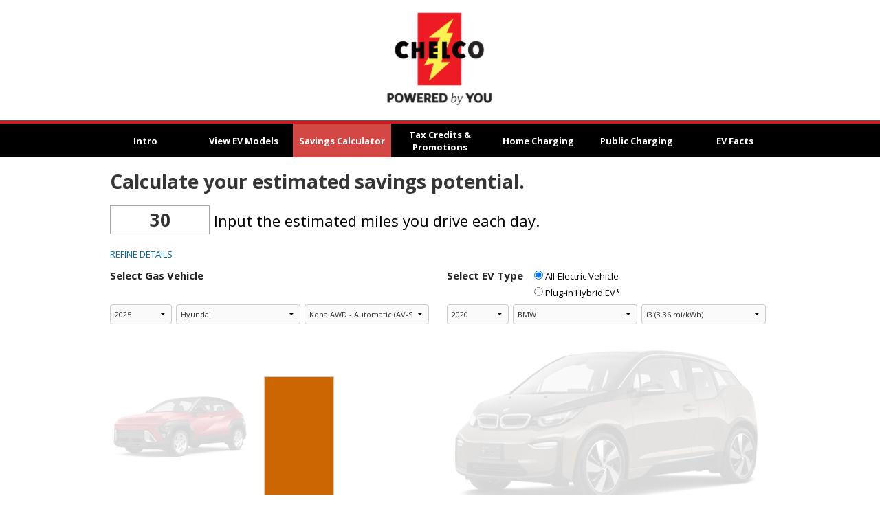

--- FILE ---
content_type: text/html; charset=utf-8
request_url: https://chelco.chooseev.com/savings_phev/?ev_id=4246632
body_size: 19636
content:

<!DOCTYPE html>
<html class="no-js" lang="en" moznomarginboxes mozdisallowselectionprint>
<head>

    

  
  
    <script type="text/javascript" nonce="L7KL9CQpRpL3qnHaJ7Sjtg==">
    !(function (cfg){function e(){cfg.onInit&&cfg.onInit(n)}var x,w,D,t,E,n,C=window,O=document,b=C.location,q="script",I="ingestionendpoint",L="disableExceptionTracking",j="ai.device.";"instrumentationKey"[x="toLowerCase"](),w="crossOrigin",D="POST",t="appInsightsSDK",E=cfg.name||"appInsights",(cfg.name||C[t])&&(C[t]=E),n=C[E]||function(g){var f=!1,m=!1,h={initialize:!0,queue:[],sv:"8",version:2,config:g};function v(e,t){var n={},i="Browser";function a(e){e=""+e;return 1===e.length?"0"+e:e}return n[j+"id"]=i[x](),n[j+"type"]=i,n["ai.operation.name"]=b&&b.pathname||"_unknown_",n["ai.internal.sdkVersion"]="javascript:snippet_"+(h.sv||h.version),{time:(i=new Date).getUTCFullYear()+"-"+a(1+i.getUTCMonth())+"-"+a(i.getUTCDate())+"T"+a(i.getUTCHours())+":"+a(i.getUTCMinutes())+":"+a(i.getUTCSeconds())+"."+(i.getUTCMilliseconds()/1e3).toFixed(3).slice(2,5)+"Z",iKey:e,name:"Microsoft.ApplicationInsights."+e.replace(/-/g,"")+"."+t,sampleRate:100,tags:n,data:{baseData:{ver:2}},ver:undefined,seq:"1",aiDataContract:undefined}}var n,i,t,a,y=-1,T=0,S=["js.monitor.azure.com","js.cdn.applicationinsights.io","js.cdn.monitor.azure.com","js0.cdn.applicationinsights.io","js0.cdn.monitor.azure.com","js2.cdn.applicationinsights.io","js2.cdn.monitor.azure.com","az416426.vo.msecnd.net"],o=g.url||cfg.src,r=function(){return s(o,null)};function s(d,t){if((n=navigator)&&(~(n=(n.userAgent||"").toLowerCase()).indexOf("msie")||~n.indexOf("trident/"))&&~d.indexOf("ai.3")&&(d=d.replace(/(\/)(ai\.3\.)([^\d]*)$/,function(e,t,n){return t+"ai.2"+n})),!1!==cfg.cr)for(var e=0;e<S.length;e++)if(0<d.indexOf(S[e])){y=e;break}var n,i=function(e){var a,t,n,i,o,r,s,c,u,l;h.queue=[],m||(0<=y&&T+1<S.length?(a=(y+T+1)%S.length,p(d.replace(/^(.*\/\/)([\w\.]*)(\/.*)$/,function(e,t,n,i){return t+S[a]+i})),T+=1):(f=m=!0,s=d,!0!==cfg.dle&&(c=(t=function(){var e,t={},n=g.connectionString;if(n)for(var i=n.split(";"),a=0;a<i.length;a++){var o=i[a].split("=");2===o.length&&(t[o[0][x]()]=o[1])}return t[I]||(e=(n=t.endpointsuffix)?t.location:null,t[I]="https://"+(e?e+".":"")+"dc."+(n||"services.visualstudio.com")),t}()).instrumentationkey||g.instrumentationKey||"",t=(t=(t=t[I])&&"/"===t.slice(-1)?t.slice(0,-1):t)?t+"/v2/track":g.endpointUrl,t=g.userOverrideEndpointUrl||t,(n=[]).push((i="SDK LOAD Failure: Failed to load Application Insights SDK script (See stack for details)",o=s,u=t,(l=(r=v(c,"Exception")).data).baseType="ExceptionData",l.baseData.exceptions=[{typeName:"SDKLoadFailed",message:i.replace(/\./g,"-"),hasFullStack:!1,stack:i+"\nSnippet failed to load ["+o+"] -- Telemetry is disabled\nHelp Link: https://go.microsoft.com/fwlink/?linkid=2128109\nHost: "+(b&&b.pathname||"_unknown_")+"\nEndpoint: "+u,parsedStack:[]}],r)),n.push((l=s,i=t,(u=(o=v(c,"Message")).data).baseType="MessageData",(r=u.baseData).message='AI (Internal): 99 message:"'+("SDK LOAD Failure: Failed to load Application Insights SDK script (See stack for details) ("+l+")").replace(/\"/g,"")+'"',r.properties={endpoint:i},o)),s=n,c=t,JSON&&((u=C.fetch)&&!cfg.useXhr?u(c,{method:D,body:JSON.stringify(s),mode:"cors"}):XMLHttpRequest&&((l=new XMLHttpRequest).open(D,c),l.setRequestHeader("Content-type","application/json"),l.send(JSON.stringify(s)))))))},a=function(e,t){m||setTimeout(function(){!t&&h.core||i()},500),f=!1},p=function(e){var n=O.createElement(q),e=(n.src=e,t&&(n.integrity=t),n.setAttribute("data-ai-name",E),cfg[w]);return!e&&""!==e||"undefined"==n[w]||(n[w]=e),n.onload=a,n.onerror=i,n.onreadystatechange=function(e,t){"loaded"!==n.readyState&&"complete"!==n.readyState||a(0,t)},cfg.ld&&cfg.ld<0?O.getElementsByTagName("head")[0].appendChild(n):setTimeout(function(){O.getElementsByTagName(q)[0].parentNode.appendChild(n)},cfg.ld||0),n};p(d)}cfg.sri&&(n=o.match(/^((http[s]?:\/\/.*\/)\w+(\.\d+){1,5})\.(([\w]+\.){0,2}js)$/))&&6===n.length?(d="".concat(n[1],".integrity.json"),i="@".concat(n[4]),l=window.fetch,t=function(e){if(!e.ext||!e.ext[i]||!e.ext[i].file)throw Error("Error Loading JSON response");var t=e.ext[i].integrity||null;s(o=n[2]+e.ext[i].file,t)},l&&!cfg.useXhr?l(d,{method:"GET",mode:"cors"}).then(function(e){return e.json()["catch"](function(){return{}})}).then(t)["catch"](r):XMLHttpRequest&&((a=new XMLHttpRequest).open("GET",d),a.onreadystatechange=function(){if(a.readyState===XMLHttpRequest.DONE)if(200===a.status)try{t(JSON.parse(a.responseText))}catch(e){r()}else r()},a.send())):o&&r();try{h.cookie=O.cookie}catch(k){}function e(e){for(;e.length;)!function(t){h[t]=function(){var e=arguments;f||h.queue.push(function(){h[t].apply(h,e)})}}(e.pop())}var c,u,l="track",d="TrackPage",p="TrackEvent",l=(e([l+"Event",l+"PageView",l+"Exception",l+"Trace",l+"DependencyData",l+"Metric",l+"PageViewPerformance","start"+d,"stop"+d,"start"+p,"stop"+p,"addTelemetryInitializer","setAuthenticatedUserContext","clearAuthenticatedUserContext","flush"]),h.SeverityLevel={Verbose:0,Information:1,Warning:2,Error:3,Critical:4},(g.extensionConfig||{}).ApplicationInsightsAnalytics||{});return!0!==g[L]&&!0!==l[L]&&(e(["_"+(c="onerror")]),u=C[c],C[c]=function(e,t,n,i,a){var o=u&&u(e,t,n,i,a);return!0!==o&&h["_"+c]({message:e,url:t,lineNumber:n,columnNumber:i,error:a,evt:C.event}),o},g.autoExceptionInstrumented=!0),h}(cfg.cfg),(C[E]=n).queue&&0===n.queue.length?(n.queue.push(e),n.trackPageView({})):e();})({
      src: "https://c90142psta001public.blob.core.windows.net/upgrade-guide/cdn/azure-prd/static/js/ai.3.gbl.min.js",
      // name: "appInsights", // Global SDK Instance name defaults to "appInsights" when not supplied
      // ld: 0, // Defines the load delay (in ms) before attempting to load the sdk. -1 = block page load and add to head. (default) = 0ms load after timeout,
      // useXhr: 1, // Use XHR instead of fetch to report failures (if available),
      // dle: true, // Prevent the SDK from reporting load failure log
      crossOrigin: "anonymous", // When supplied this will add the provided value as the cross origin attribute on the script tag
      // onInit: null, // Once the application insights instance has loaded and initialized this callback function will be called with 1 argument -- the sdk instance (DON'T ADD anything to the sdk.queue -- As they won't get called)
      // sri: false, // Custom optional value to specify whether fetching the snippet from integrity file and do integrity check
      cfg: { // Application Insights Configuration
        connectionString: "InstrumentationKey=08aeeec1-7eb3-414f-b1dc-d3875dac51d1;IngestionEndpoint=https://westus-0.in.applicationinsights.azure.com/;LiveEndpoint=https://westus.livediagnostics.monitor.azure.com/;ApplicationId=9f022636-8b9b-4993-adac-3490237d3e8b"
    }});
    </script>
    <script type="text/javascript" nonce="L7KL9CQpRpL3qnHaJ7Sjtg=="
      src="https://c90142psta001public.blob.core.windows.net/upgrade-guide/cdn/azure-prd/static/js/ai.clck.2.min.js"
      integrity="sha384-g/ZkzetdQypWdY0NBZT5r2L3BR9/hURD8OBcd1rEaBpgX6QC7EaTL+o+mzWrBcXW"
      crossorigin="anonymous"></script>
    <script type="text/javascript" nonce="L7KL9CQpRpL3qnHaJ7Sjtg==">
    var clickPluginInstance = new Microsoft.ApplicationInsights.ClickAnalyticsPlugin();
      // Click Analytics configuration
    var clickPluginConfig = {
        autoCapture : true,
        dataTags: {
            useDefaultContentNameOrId: true
        }
    }
    // Application Insights configuration
    var configObj = {
        connectionString: "InstrumentationKey=08aeeec1-7eb3-414f-b1dc-d3875dac51d1;IngestionEndpoint=https://westus-0.in.applicationinsights.azure.com/;LiveEndpoint=https://westus.livediagnostics.monitor.azure.com/;ApplicationId=9f022636-8b9b-4993-adac-3490237d3e8b",
        // Alternatively, you can pass in the instrumentation key,
        // but support for instrumentation key ingestion will end on March 31, 2025.
        // instrumentationKey: "YOUR INSTRUMENTATION KEY",
        extensions: [
            clickPluginInstance
        ],
        extensionConfig: {
            [clickPluginInstance.identifier] : clickPluginConfig
        },
    };
    // Application Insights JavaScript (Web) SDK Loader Script code
    !(function (cfg){function e(){cfg.onInit&&cfg.onInit(n)}var x,w,D,t,E,n,C=window,O=document,b=C.location,q="script",I="ingestionendpoint",L="disableExceptionTracking",j="ai.device.";"instrumentationKey"[x="toLowerCase"](),w="crossOrigin",D="POST",t="appInsightsSDK",E=cfg.name||"appInsights",(cfg.name||C[t])&&(C[t]=E),n=C[E]||function(g){var f=!1,m=!1,h={initialize:!0,queue:[],sv:"8",version:2,config:g};function v(e,t){var n={},i="Browser";function a(e){e=""+e;return 1===e.length?"0"+e:e}return n[j+"id"]=i[x](),n[j+"type"]=i,n["ai.operation.name"]=b&&b.pathname||"_unknown_",n["ai.internal.sdkVersion"]="javascript:snippet_"+(h.sv||h.version),{time:(i=new Date).getUTCFullYear()+"-"+a(1+i.getUTCMonth())+"-"+a(i.getUTCDate())+"T"+a(i.getUTCHours())+":"+a(i.getUTCMinutes())+":"+a(i.getUTCSeconds())+"."+(i.getUTCMilliseconds()/1e3).toFixed(3).slice(2,5)+"Z",iKey:e,name:"Microsoft.ApplicationInsights."+e.replace(/-/g,"")+"."+t,sampleRate:100,tags:n,data:{baseData:{ver:2}},ver:undefined,seq:"1",aiDataContract:undefined}}var n,i,t,a,y=-1,T=0,S=["js.monitor.azure.com","js.cdn.applicationinsights.io","js.cdn.monitor.azure.com","js0.cdn.applicationinsights.io","js0.cdn.monitor.azure.com","js2.cdn.applicationinsights.io","js2.cdn.monitor.azure.com","az416426.vo.msecnd.net"],o=g.url||cfg.src,r=function(){return s(o,null)};function s(d,t){if((n=navigator)&&(~(n=(n.userAgent||"").toLowerCase()).indexOf("msie")||~n.indexOf("trident/"))&&~d.indexOf("ai.3")&&(d=d.replace(/(\/)(ai\.3\.)([^\d]*)$/,function(e,t,n){return t+"ai.2"+n})),!1!==cfg.cr)for(var e=0;e<S.length;e++)if(0<d.indexOf(S[e])){y=e;break}var n,i=function(e){var a,t,n,i,o,r,s,c,u,l;h.queue=[],m||(0<=y&&T+1<S.length?(a=(y+T+1)%S.length,p(d.replace(/^(.*\/\/)([\w\.]*)(\/.*)$/,function(e,t,n,i){return t+S[a]+i})),T+=1):(f=m=!0,s=d,!0!==cfg.dle&&(c=(t=function(){var e,t={},n=g.connectionString;if(n)for(var i=n.split(";"),a=0;a<i.length;a++){var o=i[a].split("=");2===o.length&&(t[o[0][x]()]=o[1])}return t[I]||(e=(n=t.endpointsuffix)?t.location:null,t[I]="https://"+(e?e+".":"")+"dc."+(n||"services.visualstudio.com")),t}()).instrumentationkey||g.instrumentationKey||"",t=(t=(t=t[I])&&"/"===t.slice(-1)?t.slice(0,-1):t)?t+"/v2/track":g.endpointUrl,t=g.userOverrideEndpointUrl||t,(n=[]).push((i="SDK LOAD Failure: Failed to load Application Insights SDK script (See stack for details)",o=s,u=t,(l=(r=v(c,"Exception")).data).baseType="ExceptionData",l.baseData.exceptions=[{typeName:"SDKLoadFailed",message:i.replace(/\./g,"-"),hasFullStack:!1,stack:i+"\nSnippet failed to load ["+o+"] -- Telemetry is disabled\nHelp Link: https://go.microsoft.com/fwlink/?linkid=2128109\nHost: "+(b&&b.pathname||"_unknown_")+"\nEndpoint: "+u,parsedStack:[]}],r)),n.push((l=s,i=t,(u=(o=v(c,"Message")).data).baseType="MessageData",(r=u.baseData).message='AI (Internal): 99 message:"'+("SDK LOAD Failure: Failed to load Application Insights SDK script (See stack for details) ("+l+")").replace(/\"/g,"")+'"',r.properties={endpoint:i},o)),s=n,c=t,JSON&&((u=C.fetch)&&!cfg.useXhr?u(c,{method:D,body:JSON.stringify(s),mode:"cors"}):XMLHttpRequest&&((l=new XMLHttpRequest).open(D,c),l.setRequestHeader("Content-type","application/json"),l.send(JSON.stringify(s)))))))},a=function(e,t){m||setTimeout(function(){!t&&h.core||i()},500),f=!1},p=function(e){var n=O.createElement(q),e=(n.src=e,t&&(n.integrity=t),n.setAttribute("data-ai-name",E),cfg[w]);return!e&&""!==e||"undefined"==n[w]||(n[w]=e),n.onload=a,n.onerror=i,n.onreadystatechange=function(e,t){"loaded"!==n.readyState&&"complete"!==n.readyState||a(0,t)},cfg.ld&&cfg.ld<0?O.getElementsByTagName("head")[0].appendChild(n):setTimeout(function(){O.getElementsByTagName(q)[0].parentNode.appendChild(n)},cfg.ld||0),n};p(d)}cfg.sri&&(n=o.match(/^((http[s]?:\/\/.*\/)\w+(\.\d+){1,5})\.(([\w]+\.){0,2}js)$/))&&6===n.length?(d="".concat(n[1],".integrity.json"),i="@".concat(n[4]),l=window.fetch,t=function(e){if(!e.ext||!e.ext[i]||!e.ext[i].file)throw Error("Error Loading JSON response");var t=e.ext[i].integrity||null;s(o=n[2]+e.ext[i].file,t)},l&&!cfg.useXhr?l(d,{method:"GET",mode:"cors"}).then(function(e){return e.json()["catch"](function(){return{}})}).then(t)["catch"](r):XMLHttpRequest&&((a=new XMLHttpRequest).open("GET",d),a.onreadystatechange=function(){if(a.readyState===XMLHttpRequest.DONE)if(200===a.status)try{t(JSON.parse(a.responseText))}catch(e){r()}else r()},a.send())):o&&r();try{h.cookie=O.cookie}catch(k){}function e(e){for(;e.length;)!function(t){h[t]=function(){var e=arguments;f||h.queue.push(function(){h[t].apply(h,e)})}}(e.pop())}var c,u,l="track",d="TrackPage",p="TrackEvent",l=(e([l+"Event",l+"PageView",l+"Exception",l+"Trace",l+"DependencyData",l+"Metric",l+"PageViewPerformance","start"+d,"stop"+d,"start"+p,"stop"+p,"addTelemetryInitializer","setAuthenticatedUserContext","clearAuthenticatedUserContext","flush"]),h.SeverityLevel={Verbose:0,Information:1,Warning:2,Error:3,Critical:4},(g.extensionConfig||{}).ApplicationInsightsAnalytics||{});return!0!==g[L]&&!0!==l[L]&&(e(["_"+(c="onerror")]),u=C[c],C[c]=function(e,t,n,i,a){var o=u&&u(e,t,n,i,a);return!0!==o&&h["_"+c]({message:e,url:t,lineNumber:n,columnNumber:i,error:a,evt:C.event}),o},g.autoExceptionInstrumented=!0),h}(cfg.cfg),(C[E]=n).queue&&0===n.queue.length?(n.queue.push(e),n.trackPageView({})):e();})({                
      src: "https://js.monitor.azure.com/scripts/b/ai.3.gbl.min.js",
      crossOrigin: "anonymous",
      // sri: false, // Custom optional value to specify whether fetching the snippet from integrity file and do integrity check
      cfg: configObj // configObj is defined above.
    });
    </script>
  
  



    <meta http-equiv="Content-Type" content="text/html; charset=utf-8" />

    
      
    

    
    
      <meta http-equiv="X-UA-Compatible" content="IE=11" />
      <meta name="viewport" content="width=device-width, initial-scale=1.0, maximum-scale=1.0, user-scalable=no" />
      <meta name="description" content="This electric vehicle (EV) toolkit has fuel savings calculators and a carbon reduction calculator to help you understand the savings and benefits you&#x27;ll see when you switch from a gas car to an EV. Also find information about local EV incentives, rebates and tax credits. These pages should help you determine if an electric vehicle is right for you." />
      <meta name="keywords" content="EV, electric vehicle, electric car, plugin electric vehicle, plug-in electric vehicle, transportation electrification, switch from gas to electric, EV savings, fuel savings, climate change, chooseev, choose ev, CO2 reduction" />

      

      



<!-- Global site tag (gtag.js) - Google Analytics -->
<script async nonce="L7KL9CQpRpL3qnHaJ7Sjtg==" src="https://www.googletagmanager.com/gtag/js?id=G-FFX3NM5DC0"></script>
<script nonce="L7KL9CQpRpL3qnHaJ7Sjtg==">
    window.dataLayer = window.dataLayer || [];
    function gtag(){dataLayer.push(arguments);}
    gtag('js', new Date());




    

    
    gtag('config', 'G-FFX3NM5DC0'); 

</script>


    
  

    
    <title>EV Commute Calculator</title>
    

    <link nonce="L7KL9CQpRpL3qnHaJ7Sjtg==" rel="shortcut icon" type="image/x-icon" href="https://c90142psta001public.blob.core.windows.net/upgrade-guide/cdn/azure-prd/static/images/choose_512_square.png">

    

    
  <!-- google fonts -->
  <!-- <link href="https://fonts.googleapis.com/css2?family=Open+Sans:400,400i,600,600i,700,700i|Roboto:100,300,400,500" rel="stylesheet"> -->
  <link rel="preconnect" href="https://fonts.googleapis.com">
  <link rel="preconnect" href="https://fonts.gstatic.com" crossorigin>

  <link rel="preload" as="style" href="https://fonts.googleapis.com/css2?family=Open+Sans:ital,wght@0,300..800;1,300..800&display=swap">
  <link rel="stylesheet" href="https://fonts.googleapis.com/css2?family=Open+Sans:ital,wght@0,300..800;1,300..800&display=swap">


  <link href="https://cdnjs.cloudflare.com/ajax/libs/font-awesome/4.7.0/css/font-awesome.min.css" rel="stylesheet">


    <style nonce="L7KL9CQpRpL3qnHaJ7Sjtg==">
      /*
@import url(https://fonts.googleapis.com/css?family=Open+Sans:400,600,700);
*/
      /*
@import url(https://fonts.googleapis.com/css?family=Open+Sans:400,600,700);
*/


    </style>

    <link nonce="L7KL9CQpRpL3qnHaJ7Sjtg==" href="https://c90142psta001public.blob.core.windows.net/upgrade-guide/cdn/azure-prd/static/css/jquery-ui.min.css" rel="stylesheet"/>

    
      <!-- TODO I think these can be removed with a few mods -->
      <link nonce="L7KL9CQpRpL3qnHaJ7Sjtg==" href="https://c90142psta001public.blob.core.windows.net/upgrade-guide/cdn/azure-prd/static/normalize.min.css" rel="stylesheet"/>
      <!-- TODO remove foundation <link nonce="L7KL9CQpRpL3qnHaJ7Sjtg==" href="https://c90142psta001public.blob.core.windows.net/upgrade-guide/cdn/azure-prd/static/foundation.min.css" rel="stylesheet"/> -->
      <link nonce="L7KL9CQpRpL3qnHaJ7Sjtg==" href="https://c90142psta001public.blob.core.windows.net/upgrade-guide/cdn/azure-prd/static/versioned/css/stylus-114.css.gz" rel="stylesheet"/>
    

    <style  nonce="L7KL9CQpRpL3qnHaJ7Sjtg==">



  
  body.company-wrapper-body {
  
    background:  url('https://c90142psta001public.blob.core.windows.net/upgrade-guide/cdn/production/media/chelco/image-library/deb350816ddc14fe7c4cb4d3a850a38ecdadea53.png') repeat-x center top;
  
    padding-bottom: 0px;
    padding-top: 5px;
  }

  .company-wrapper-header {
  
  
    height: 175px;
    min-height: 175px;
  

  
    justify-content: center;
  
  
  
  
  
  }

  
  .company-wrapper-header .side-img {
    /* height: 163px; */
    height: auto;
  }
  

  .company-wrapper-header-text {
    left: 0px;
    right: 0px;
    top: 0px;
  }

  .company-wrapper-image-wrapper-cell {
      vertical-align: top;
  }

  .detail-view main {
    
      
      
      
    
  }

  .company-wrapper-footer {
    background:  center;
    
    
    
    
  }

  .company-wrapper-container {
    margin-bottom: 0px;
    
      margin-left: auto;
      margin-right: auto;
      width: 1000px;
      
    
  }

  .company-wrapper-container main > .tabbed-list {
    
      border-left-style: none;
      border-right-style: none;
    
  }

  
    .company-wrapper-container .bullet-point,
    .company-wrapper-container .bg-color-override {
      background-color: #363636 !important;
    }
  

  
    h1,
    .color-override,
    .bg-color-override,
    .company-wrapper-container .icon-tag:before,
    .company-wrapper-container .icon-truck:before,
    .company-wrapper-container .icon-8:before,
    .company-wrapper-container .color-override,
    .company-wrapper-container .tabs dd.active a, .tabs .tab-title.active a {
      color: #363636 !important;
    }
  

  
    h1 {
        font-size: 28px !important;
        font-weight: 700 !important;
    }
  

  
  /* GPC SITE CSS SETTINGS */

h1 span {
    font-size: 34px;
    line-height: 20px;
    margin-bottom: 30px;
    font-family: Open Sans;
    font-weight: 800;
    color: #006738;
}

h2 span {
    font-size: 20px;
    line-height: 26px;
    margin-bottom: 30px;
    font-family: Open Sans;
    font-weight: 400;
    color: #121212;
}

.button-gpc {
  background-color: #64B043; 
  border: none;
  border-radius: 6px;
  color: #FFFFFF;
  padding: 10px 36px;
  text-align: center;
  text-decoration: none;
  display: inline-block;
  font-size: 24px;
  font-weight: 600;
}

.button-gpc:hover,
.button-gpc:visited:hover {
  color: #eeeeee;
}


/* ALL CHELCO EV AND SOLAR SETTINGS */

.buttonsimple {
  background-color: #000000; 
  border: none;
  color: #FFFFFF;
  padding: 15px 32px;
  text-align: center;
  text-decoration: none;
  display: inline-block;
  font-size: 16px;
}
.buttonsimple:hover,
.buttonsimple:visited:hover {
  color: #d34845;
}
.buttonsimple:visited {
  color: #FFFFFF;
}
.simple-template h1, .ev-site .simple-template h1, .simple-template .h1, .ev-site .simple-template .h1 {
    margin: 20px 0;
    font: normal 600 32px 'Open Sans', 'Open Sans';
    color: #363636;
}

.ev-site .simple-template h2 {
  color: #363636;

}

.simple-template .h2, .ev-site .simple-template .h2 {
    font: normal 600 24px 'Open Sans', 'Open Sans';
    color: #363636;
    text-transform: none;
}


.solar-style .h1 {
    font-size: 30px;
    line-height: 20px;
    margin-bottom: 30px;
    font-family: Open Sans;
    font-weight: 700;
    color: #363636;
}

.solar-style.slider-style .questions-section .control-label, .solar-style.slider-style .questions-section .hd {
    font-size: 20px;
    margin-bottom: 30px;
    font-family: Open Sans !important;
    font-weight: 400;
    color: #363636;
}

/* example - change font for all text 
body, .main-content, .h1, .l, h1, h2, h3, p, a, input, select {
  font-family: "Open Sans Regular", "Open Sans" !important;
  color: #333;
}
*/

/* nav bar links
.ev-site .ev-nav li a {
  font-size: 15px;
}
*/

/* page headers
h1, .h1 {
  font-size: 32px !important;
}
*/

/* form inputs and dropdown select boxes
.ev-site input,
.ev-site select,
.ev-site .vehicle-select {
  font-size: 11px;
}
*/

/* cta buttons
.ev-site .cta {
  background: #006699;
}
*/

</style>


    
<style nonce="L7KL9CQpRpL3qnHaJ7Sjtg==">
.ev-site .ev-nav {
  background: #000000;
  border-color: #CCCCCC;


  border: none;

}
.ev-site .ev-nav li {
  border-color: #CCCCCC;
height: 49px;


  border-right: none;

}
.ev-site .ev-nav li a {
  font-size: 13px;
  color: #ffffff;
}
.ev-site .ev-nav li.selected {
  background: #d34845;
}
.ev-site .ev-nav li.selected a {
  color: #ffffff;
}
::-webkit-input-placeholder { /* Chrome/Opera/Safari */
  color: #333;
}
::-moz-placeholder { /* Firefox 19+ */
  color: #333;
}
:-ms-input-placeholder { /* IE 10+ */
  color: #333;
}
:-moz-placeholder { /* Firefox 18- */
  color: #333;
}



</style>


    <!-- NOTE: not currently in use seet util/map.coffee
    <link  nonce="L7KL9CQpRpL3qnHaJ7Sjtg==" rel="stylesheet" href="https://c90142psta001public.blob.core.windows.net/upgrade-guide/cdn/azure-prd/static/css/L.Control.Pan.css"/>
    <link  nonce="L7KL9CQpRpL3qnHaJ7Sjtg==" rel="stylesheet" href="https://c90142psta001public.blob.core.windows.net/upgrade-guide/cdn/azure-prd/static/css/L.Control.Pan.ie.css"/>
    -->

    <style nonce="L7KL9CQpRpL3qnHaJ7Sjtg==">
      

      /* GPC SITE CSS SETTINGS */

h1 span {
    font-size: 34px;
    line-height: 20px;
    margin-bottom: 30px;
    font-family: Open Sans;
    font-weight: 800;
    color: #006738;
}

h2 span {
    font-size: 20px;
    line-height: 26px;
    margin-bottom: 30px;
    font-family: Open Sans;
    font-weight: 400;
    color: #121212;
}

.button-gpc {
  background-color: #64B043; 
  border: none;
  border-radius: 6px;
  color: #FFFFFF;
  padding: 10px 36px;
  text-align: center;
  text-decoration: none;
  display: inline-block;
  font-size: 24px;
  font-weight: 600;
}

.button-gpc:hover,
.button-gpc:visited:hover {
  color: #eeeeee;
}


/* ALL CHELCO EV AND SOLAR SETTINGS */

.buttonsimple {
  background-color: #000000; 
  border: none;
  color: #FFFFFF;
  padding: 15px 32px;
  text-align: center;
  text-decoration: none;
  display: inline-block;
  font-size: 16px;
}
.buttonsimple:hover,
.buttonsimple:visited:hover {
  color: #d34845;
}
.buttonsimple:visited {
  color: #FFFFFF;
}
.simple-template h1, .ev-site .simple-template h1, .simple-template .h1, .ev-site .simple-template .h1 {
    margin: 20px 0;
    font: normal 600 32px 'Open Sans', 'Open Sans';
    color: #363636;
}

.ev-site .simple-template h2 {
  color: #363636;

}

.simple-template .h2, .ev-site .simple-template .h2 {
    font: normal 600 24px 'Open Sans', 'Open Sans';
    color: #363636;
    text-transform: none;
}


.solar-style .h1 {
    font-size: 30px;
    line-height: 20px;
    margin-bottom: 30px;
    font-family: Open Sans;
    font-weight: 700;
    color: #363636;
}

.solar-style.slider-style .questions-section .control-label, .solar-style.slider-style .questions-section .hd {
    font-size: 20px;
    margin-bottom: 30px;
    font-family: Open Sans !important;
    font-weight: 400;
    color: #363636;
}

/* example - change font for all text 
body, .main-content, .h1, .l, h1, h2, h3, p, a, input, select {
  font-family: "Open Sans Regular", "Open Sans" !important;
  color: #333;
}
*/

/* nav bar links
.ev-site .ev-nav li a {
  font-size: 15px;
}
*/

/* page headers
h1, .h1 {
  font-size: 32px !important;
}
*/

/* form inputs and dropdown select boxes
.ev-site input,
.ev-site select,
.ev-site .vehicle-select {
  font-size: 11px;
}
*/

/* cta buttons
.ev-site .cta {
  background: #006699;
}
*/

      

      /* CSS Cheat Sheet
// NOTES:
// - Use "!important" after a style sparingly, only if necessary if your style change
//   is being overridden somewhere else

body, .main-content, .ev-site .ev-nav li a, .h1, .l, h1, h2, h3, p, a, input, select {
  // You can override the global default text styles here instead of doing it individually in the styles below
  // but don't use both. The individual styles below will override this if you do.
  font-family: 'Open Sans Regular', 'Open Sans';
}

// Default font styles for primary elements
body {
  font: normal 400 13px 'Open Sans Regular', 'Open Sans';
  margin: 0;
}

h1, .h1 {
  font: normal 400 28px 'Open Sans Regular', 'Open Sans';
  color: #069;
}

h2, .h2 {
  font: normal 600 20px 'Open Sans Regular', 'Open Sans';
  color: #069;
}

h3, .h3 {
  font: normal 700 13px 'Open Sans Regular', 'Open Sans';
  color: #333;
  text-transform: uppercase;
}

h4, .h4 {
  font: normal 400 14px 'Open Sans Regular', 'Open Sans';
  color: #069;
  text-transform: uppercase;
}

h5, .h5 {
  font: normal 400 13px 'Open Sans Regular', 'Open Sans';
  color: #333;
  text-transform: uppercase;
}

p {
  font: normal 400 13px 'Open Sans Regular', 'Open Sans';
  color: #000;
  line-height: 24px;
}

select {
  border-radius: 4px;
  color: #333;
  font: normal 400 11px 'Open Sans Regular', 'Open Sans';
  outline: none;
}

// Nav button text styles
.ev-site .ev-nav li a:link {

}

.ev-site .ev-nav li a:active {
}

.ev-site .ev-nav li a:hover {
}

// CTA and Recommendation button styles
.cta, .recommendation-btn {
    background-color: #006699;
    color: #ffffff;
    font-size: 24px;
}

// You can globally override the default primary text color (#006699) using this style
.color-override, .bg-color-override, dd.active a, .tabs .tab-title.active a, .icon-tag::before, .icon-truck::before, .icon-8::before {
    color: #006699
}

// To override styles used in the custom html snippets, target .simple-template before the element
.simple-template .h2 {
}

.ev-site .cta {
    color: #fff !important;
}

.ev-site .compare .text {
    font-size: 15px !important;
    color: #454545 !important;    
}

.ev-site .incentives .cta,
.ev-site .compare .input-cols .sort-order.selected {
    background: #006666;
}
    
.recommendation a.recommendation-btn, .recommendation-btn-only, main.print button.print-btn {
    background-color: #5C881A;
    border-radius: 4px;
    font-size: 24px;
    color: #fff !important;
}

a {
    font-size: 15px !important;
    color: #337ab7   
}

.recommendation ul li, .recommendation ol li {
    color: #454545 !important;
}

.tou-wrapper .chart-title {
    font-size: 24px !important;
    color: #5C881A !important; 
    margin-bottom: 20px;
}

.detail-view .list-item .content .header .company-name {
    font-size: 18px !important;
    color: #5C881A !important; 
}

.ev-site .charger-finder .afdc-row .extra b {
    font-size: 11px !important;
    color: #454545 !important; 
}

.ev-site .charger-finder input {
    font-size: 13px !important;
}

.ev-site .tou-wrapper p {
  font-size: 15px;
}

.ev-site select,
.ev-site .incentives .vehicle-select {
    font-size: 11px;
}

input[type=radio] {
  height: 13px !important;
}

input, select {
    border: 1px solid #ccc !important;
}

input, .money-sym {
    font-size: 26px !important;
}

.money-sym {
    top: 0 !important;
}

.ev-site.mobile .money-sym {
     top: 0 !important;
}

@media screen and (-ms-high-contrast: active), (-ms-high-contrast: none) {  
    .ev-site.mobile .money-sym,
    .ev-site .money-sym {
        top: 2px !important;
    }
 .ev-site .savings .bubble{
      width: auto;
    }
}

.main-content input:focus {
    border-color: #66afe9 !important;
}

.mobile.ev-site .main-content {
    padding: 0 25px 0 0; 
}
*/

    </style>

  

    

    
      <script nonce="L7KL9CQpRpL3qnHaJ7Sjtg==" src="https://code.jquery.com/jquery-3.7.1.min.js" integrity="sha256-/JqT3SQfawRcv/BIHPThkBvs0OEvtFFmqPF/lYI/Cxo=" crossorigin="anonymous"></script>

      <!-- TODO: re-enable
      <script src="https://code.jquery.com/jquery-migrate-3.4.1.js"></script>
      -->
    

    <!-- extra translations / js oriented -->
    























































<script nonce="L7KL9CQpRpL3qnHaJ7Sjtg==" type="text/javascript">
// experimental translation method
class ChargeText {
	// original chargers values
	static t1(minutes, hours) { return `Estimated Level 2 charging time is approximately: ${minutes} mins (${hours} hours)`; }
	static t2(power, charge) { return `Although a <b>${power} kW</b> charger was selected, this vehicle has a max charge capacity of <b>${charge} kW</b>. This value is being used in the calculation below.`; }
	static t3(power, charge) { return `The vehicle has a max charge capacity of <b>${charge} kW</b>, however the charger selected operates at <b>${power} kW</b>. This value is being used in the calculation below.`; }
	static t4(power) { return `* The exact charge capacity for this vehicle is unknown and may differ from the selected charger rate of <b>${power} kW</b>.`; }
	static t5() { return ` Charge acceptance rates may differ across models and are subject to change, confirm details with manufacturer before making a purchase decision.`; }
	static t6() { return `Vehicle model max charge rate is used in the calculation.`; }
	static t7(eff) { return `This assumes approximately <b>80%</b> battery charge with <b>${eff}</b> charging inefficiency; completely filling the battery may take substantially longer.`; }
	static t8() { return `Actual charge time will vary based on a variety of factors, such as battery health, technology and the charge level of the battery when you start charging.`; }
	static t9() { return ` km per minute`; }
	static t10() { return ` miles per minute`; }
	static t11() { return `Level 1 120V Charging`; }
	static t12() { return `Level 2 240V Charging`; }
	static t13() { return `Level 3 DCFC Charging`; }
	static t14() { return ``; }
	static t15() { return ``; }
	static t16() { return ``; }

	// TOU
	static tou1() { return `Sample monthly EV charging cost`; }
	static tou2() { return `Kilowatt hours per day`; }
	static tou3() { return `Your electric bill is calculated based on the number of kilowatt hours (kWh) you use. This example demonstrates how your bill will vary based on the cost per kWh. Rate programs may have differing base fees as well.`; }

	// solar
	static MONTHS() { return `JAN FEB MAR APR MAY JUN JUL AUG SEP OCT NOV DEC`.split(' '); }
	static solar1() { return `Less than 5 Years`; }
	static solar2() { return `5 to 10 Years`; }
	static solar3() { return `10 to 15 Years`; }
	static solar4() { return `Over 15 Years`; }
	static solar5() { return `I don't know`; }
	static solar6() { return `Over 40 years`; }
	static solar7() { return `(beyond system lifespan)`; }
	static solar8() { return `upfront`; }
	static solar9() { return `Bill w/o Solar`; }
	static solar10() { return `Cash`; }
	static solar11() { return `Loan`; }
	static solar12() { return `Cumulative`; }
	static solar13() { return `ROI*`; }
	static solar14() { return `Lease`; }
	static solar15() { return `Tax Credit`; }
	static solar16() { return `Initial Cost`; }
	static solar17() { return `Total Costs`; }
	static solar18() { return `over`; }

	// hp
	static SEASONS() { return `Spring Summer Fall Winter`.split(' '); }
	static heating() { return `heating`; }
	static cooling() { return `cooling`; }
	static andWord() { return `and`; }

	// other / general / named
	static sortOrder(sorts) {
      // "Define how your sorting is prioritized. For example, first sort by " + ns.join(', next sort by ')
	  return `Define how your sorting is prioritized. For example, first sort by ` + sorts.join(', ' + `next sort by`);
    }
	static showing(start, end, more) { return `Showing ${start + 1} - ${end} of ${more}`; }
	static tor() { return `OR`; }
	static searchHere() { return `Search here`; }
	static adjustUsage() { return `ADJUST USAGE`; }
	static cost() { return `Cost`; }
	static year() { return `Year`; }
	static years() { return `years`; }
	static perYear() { return `/yr`; }
}
</script>



    
      

<script nonce="L7KL9CQpRpL3qnHaJ7Sjtg==" type='text/javascript'>
  var mallorca_init = false;
  // var effects = {};

  const local_path = '/chelco/';

  const json_get = '';
</script>
<!-- <script nonce="L7KL9CQpRpL3qnHaJ7Sjtg==" type='text/javascript' src='https://c90142psta001public.blob.core.windows.net/upgrade-guide/cdn/azure-prd/static/js/effects.js'></script> -->
<script nonce="L7KL9CQpRpL3qnHaJ7Sjtg==" type='text/javascript'
  integrity="sha384-Z32dKe0BjbRHJdDMyau33ZbrQoa/0r1kZHTtsq0ToQ6K1vWTocsRy1mwK/W710dW"
  crossorigin="anonymous"
  src='https://c90142psta001public.blob.core.windows.net/upgrade-guide/cdn/azure-prd/static/js/mallorca.js'></script>

    

    
    <!-- can this be removed?
    <script  nonce="L7KL9CQpRpL3qnHaJ7Sjtg==" src="https://c90142psta001public.blob.core.windows.net/upgrade-guide/cdn/azure-prd/static/js/Intl.min.js" type="text/javascript"></script>
    -->
    
    
    
  

</head>
<body class="  detail-view company-wrapper-body ev-site  ">

    
    
  

    
      
      
    

    
  
    <div class="body-bar"></div>
    <div class="company-wrapper-container">
      <a class="skip-link sr-only" href="#content" style="color: #000;">Skip to content</a>
      
        
          

<header class="layout-header company-wrapper-header ud-header-fixed-ht" role="banner">
  <div class="header-text company-wrapper-header-text">
    
    
  </div>

  <div class="side-images-outer ud-header-sides">
    <div class="side-images">
      

      
    </div>
  </div>

  
    <div class="ud-header-sides-invert">
      <div class="company-wrapper-image-wrapper">
        <div class="company-wrapper-image-wrapper-row">
          <div class="company-wrapper-image-wrapper-cell">
            
              <a href="http://www.chelco.com/" target="_blank" rel="utility website">
                <img src="https://c90142psta001public.blob.core.windows.net/upgrade-guide/cdn/production/media/chelco/image-library/16a294c74e72ba75697b30cbfd73c00cdcf7383f.png" alt="Utility Logo">
              </a>
            
          </div>
        </div>
      </div>
    </div>
  

</header>

        
      

      
      <div class="modal-mask hide"></div><div class="white-out"></div><div class="loading-mask"><div class="loading-blake"><img src="https://c90142psta001public.blob.core.windows.net/upgrade-guide/cdn/azure-prd/static/images/loading-black.png" alt="Loader graphic"></div><div class="loading-cancel hide">Cancel</div></div>

      
          <nav role="navigation" aria-label="Navigation">
  <ul class="ev-nav single_row" role="list">
     
  
      
          <li
            
            >
              <a href="https://chelco.chooseev.com/about/">Intro</a>
          </li>
      
  
      
  
      
          <li
            
            >
              <a href="https://chelco.chooseev.com/ev_models/">View EV Models</a>
          </li>
      
  
      
          <li
            
              aria-current="page"
              class="selected"
            
            >
              <a href="https://chelco.chooseev.com/savings_phev/">Savings Calculator</a>
          </li>
      
  
      
  
      
  
      
          <li
            
            >
              <a href="https://chelco.chooseev.com/promos/">Tax Credits &amp; Promotions</a>
          </li>
      
  
      
  
      
          <li
            
            >
              <a href="https://chelco.chooseev.com/compare_evse/">Home Charging</a>
          </li>
      
  
      
          <li
            
            >
              <a href="https://chelco.chooseev.com/chargers/">Public Charging</a>
          </li>
      
  
      
          <li
            
            >
              <a href="https://chelco.chooseev.com/faq/">EV Facts</a>
          </li>
      
  
      
  
      
  
      
  
      
  
      
  
      
  

  </ul>
</nav>

      

      <div class="page-data">
        <input type="hidden" name="csrfmiddlewaretoken" value="aV1uMZWhFW6bDs8tHsDrZe9omhI3ta46EhzVvZsBMqLzgVrVEuEcOrZFjyaGKocN">
      </div>

      


















  
  
  
  
  
  
  
  
  
  
  




<div class="ev-page-boundary">
<main id="content" class="savings savings-phev savings-images-outer savings-phev-module ">

  
    <div class="header"><h1 class='ud-fg-1'>Calculate your estimated savings potential.</h1></div>
  

  <div class="main-content">

    <div class='savings-images data-group'><!-- have to scope separately from carbon section -->
      
      

<div class="route-modal">
  <div class="route-wrapper">
    <div class="fa fa-close"></div>
    <div class="h">Calculate your commute mileage</div>
    <div class="flex-row">
      <div class="control-group">
        <div class="addr-wrap">
          <input type="text" class="addr" data-wp="0" placeholder="Home (Street Address, City, State)" aria-label="Home Address">
        </div>
        <div class="addr-wrap">
          <input type="text" class="addr" data-wp="1" placeholder="Work" aria-label="Work Address">
        </div>
        <div class='flex-row miles-trip'>
          <input type="text" class="miles-dist-mirror" readonly="true" aria-label="Miles (Round Trip)">
          <span>Miles (Round Trip)</span>
        </div>
        <div class="buttons">
          <a class="cta-button reset-route">Reset</a>
          <a class="cta-button apply">Apply</a>
          <a class="cta-button cancel">Cancel</a>
        </div>
        <div class="route-status">Please add a route to continue.</div>
      </div>
      <div class="map"></div>
    </div>
  </div>
</div>


      
        

<div class="refine-details close-wrapper">
  <div class="h1"><input class="b2 input miles-input calc miles_day"
    title="Input the estimated miles you drive each day."
    aria-label="Input the estimated miles you drive each day." type="number">
    <span class="text">Input the estimated miles you drive each day.</span>
  </div>
</div>

<div class="refine-details open-wrapper hide">
  <div class="h1"><input class="b2 input miles-input calc miles_weekday"
    title="Estimated miles you drive each weekday."
    aria-label="Estimated miles you drive each weekday." type="number">
    <span class="text">Estimated miles you drive each weekday.</span>
  </div>
  <div class="p-left options">
    <label class='radio-label'><input class="days_week" type="radio" name="days_week" value="5"
      title="5 Days/Week" aria-label="5 Days/Week"> 5 Days/Week</label>
    <label class='radio-label'><input class="days_week" type="radio" name="days_week" value="7"
      title="7 Days/Week" aria-label="7 Days/Week" checked> 7 Days/Week</label>
  </div>

  <div class="h1">
    <input class="b2 input miles-input calc miles_weekend" title="Estimated miles you drive on the weekend." aria-label="Estimated miles you drive on the weekend." type="number">
    <span class="text">Estimated miles you drive on the weekend.</span>
  </div>
</div>

<div class="refine-details open-close">
  <span class='closed'>Refine Details</span>
  <span class='open hide'>Close Details</span>
</div>

      

      

<div class='flex-row dropdowns-style phev-row'>
  <div class='gas-vehicles vehicles vcol first'>
    <div class='control-label'>Select Gas Vehicle</div>
    <div class='flex-row'>
      <select  name='gas_year_select' class='input-select  filter-select gas gas_year_select  data-fn' aria-label="Select the gas vehicle model year" title="Select the gas vehicle model year"data-debug='VehicleDropdownsPhev.gas_make_select' data-fn='[base64]' after-fn=',afterFilter' before-fn='' before-fn-param='' before-wait='False'><option value='' >Gas Model Year</option>
<option value='2006' >2006</option>
<option value='2007' >2007</option>
<option value='2008' >2008</option>
<option value='2009' >2009</option>
<option value='2010' >2010</option>
<option value='2011' >2011</option>
<option value='2012' >2012</option>
<option value='2013' >2013</option>
<option value='2014' >2014</option>
<option value='2015' >2015</option>
<option value='2016' >2016</option>
<option value='2017' >2017</option>
<option value='2018' >2018</option>
<option value='2019' >2019</option>
<option value='2020' >2020</option>
<option value='2021' >2021</option>
<option value='2022' >2022</option>
<option value='2023' >2023</option>
<option value='2024' >2024</option>
<option value='2025'  selected>2025</option>
<option value='2026' >2026</option></select><div class='json-v' style='display:none;'>{}</div>
      <select  name='gas_make_select' class='input-select  filter-select gas gas_make_select  data-fn' aria-label="Select the gas vehicle brand" title="Select the gas vehicle brand"data-debug='VehicleDropdownsPhev.gas_model_select' data-fn='[base64]' after-fn=',afterFilter' before-fn='' before-fn-param='' before-wait='False'><option value='' >Gas Vehicle Brand</option>
<option value='Acura' >Acura</option>
<option value='Alfa Romeo' >Alfa Romeo</option>
<option value='Aston Martin' >Aston Martin</option>
<option value='Audi' >Audi</option>
<option value='BMW' >BMW</option>
<option value='Bentley' >Bentley</option>
<option value='Bugatti' >Bugatti</option>
<option value='Buick' >Buick</option>
<option value='Cadillac' >Cadillac</option>
<option value='Chevrolet' >Chevrolet</option>
<option value='Chrysler' >Chrysler</option>
<option value='Dodge' >Dodge</option>
<option value='Ferrari' >Ferrari</option>
<option value='Ford' >Ford</option>
<option value='GMC' >GMC</option>
<option value='Genesis' >Genesis</option>
<option value='Honda' >Honda</option>
<option value='Hyundai'  selected>Hyundai</option>
<option value='INEOS Automotive' >INEOS Automotive</option>
<option value='Infiniti' >Infiniti</option>
<option value='Jaguar' >Jaguar</option>
<option value='Jeep' >Jeep</option>
<option value='Kia' >Kia</option>
<option value='Lamborghini' >Lamborghini</option>
<option value='Land Rover' >Land Rover</option>
<option value='Lexus' >Lexus</option>
<option value='Lincoln' >Lincoln</option>
<option value='Lotus' >Lotus</option>
<option value='MINI' >MINI</option>
<option value='Maserati' >Maserati</option>
<option value='Mazda' >Mazda</option>
<option value='Mercedes-Benz' >Mercedes-Benz</option>
<option value='Mitsubishi' >Mitsubishi</option>
<option value='Nissan' >Nissan</option>
<option value='Porsche' >Porsche</option>
<option value='Ram' >Ram</option>
<option value='Rolls-Royce' >Rolls-Royce</option>
<option value='Subaru' >Subaru</option>
<option value='Toyota' >Toyota</option>
<option value='Volkswagen' >Volkswagen</option>
<option value='Volvo' >Volvo</option></select><div class='json-v' style='display:none;'>{}</div>
      <select  name='gas_model_select' class='input-select  filter-select gas gas_model_select ' aria-label="Select the gas vehicle model" title="Select the gas vehicle model"><option value='' >Gas Vehicle Model</option>
<option value='4258768'  data-gas="34.00" data-grams_co2="263.0000000000" data-image_url="https://c90142psta001public.blob.core.windows.net/upgrade-guide/cdn/production/media/_generic/image-library/cdf62e89dff3e19614731bc7a348d20fa7ffea57.png" data-model="EpaData">Elantra - Automatic (AV-S1) (34.00 mpg)</option>
<option value='4258769'  data-gas="36.00" data-grams_co2="246.0000000000" data-image_url="https://c90142psta001public.blob.core.windows.net/upgrade-guide/cdn/production/media/_generic/image-library/cdf62e89dff3e19614731bc7a348d20fa7ffea57.png" data-model="EpaData">Elantra - Automatic (AV-S1) (36.00 mpg)</option>
<option value='4258770'  data-gas="31.00" data-grams_co2="288.0000000000" data-image_url="https://c90142psta001public.blob.core.windows.net/upgrade-guide/cdn/production/media/_generic/image-library/cdf62e89dff3e19614731bc7a348d20fa7ffea57.png" data-model="EpaData">Elantra - Automatic (AM-S7) (31.00 mpg)</option>
<option value='4258771'  data-gas="50.00" data-grams_co2="177.0000000000" data-image_url="https://c90142psta001public.blob.core.windows.net/upgrade-guide/cdn/production/media/_generic/image-library/b54fd88db20552e8dd61fb059690bcdc8bf518a4.png" data-model="EpaData">Elantra Hybrid - Automatic (AM-S6) (50.00 mpg)</option>
<option value='4258772'  data-gas="54.00" data-grams_co2="165.0000000000" data-image_url="https://c90142psta001public.blob.core.windows.net/upgrade-guide/cdn/production/media/_generic/image-library/b54fd88db20552e8dd61fb059690bcdc8bf518a4.png" data-model="EpaData">Elantra Hybrid Blue - Automatic (AM-S6) (54.00 mpg)</option>
<option value='4258773'  data-gas="23.00" data-grams_co2="392.0000000000" data-image_url="https://c90142psta001public.blob.core.windows.net/upgrade-guide/cdn/production/media/_generic/image-library/2a2ecb3b71ea20f2b83484b8ff22a743eab15276.png" data-model="EpaData">Elantra N - Automatic (AM-S8) (23.00 mpg)</option>
<option value='4258774'  data-gas="24.00" data-grams_co2="366.0000000000" data-image_url="https://c90142psta001public.blob.core.windows.net/upgrade-guide/cdn/production/media/_generic/image-library/2a2ecb3b71ea20f2b83484b8ff22a743eab15276.png" data-model="EpaData">Elantra N - Manual 6-spd (24.00 mpg)</option>
<option value='4258842'  data-gas="26.00" data-grams_co2="339.0000000000" data-image_url="https://c90142psta001public.blob.core.windows.net/upgrade-guide/cdn/production/media/_generic/image-library/00fc4004387153ba45848f51780817a64e09baef.png" data-model="EpaData">Kona AWD - Automatic (S8) (26.00 mpg)</option>
<option value='4258710'  data-gas="28.00" data-grams_co2="319.0000000000" data-image_url="https://c90142psta001public.blob.core.windows.net/upgrade-guide/cdn/production/media/_generic/image-library/977fe8db2019f67f9704f5cf7cc422536961142f.png" data-model="EpaData">Kona AWD - Automatic (AV-S1) (28.00 mpg)</option>
<option value='4258709'  data-gas="27.00" data-grams_co2="323.0000000000" data-image_url="https://c90142psta001public.blob.core.windows.net/upgrade-guide/cdn/production/media/_generic/image-library/977fe8db2019f67f9704f5cf7cc422536961142f.png" data-model="EpaData" selected>Kona AWD - Automatic (AV-S1) (27.00 mpg)</option>
<option value='4258703'  data-gas="31.00" data-grams_co2="284.0000000000" data-image_url="https://c90142psta001public.blob.core.windows.net/upgrade-guide/cdn/production/media/_generic/image-library/977fe8db2019f67f9704f5cf7cc422536961142f.png" data-model="EpaData">Kona FWD - Automatic (AV-S1) (31.00 mpg)</option>
<option value='4258702'  data-gas="31.00" data-grams_co2="288.0000000000" data-image_url="https://c90142psta001public.blob.core.windows.net/upgrade-guide/cdn/production/media/_generic/image-library/977fe8db2019f67f9704f5cf7cc422536961142f.png" data-model="EpaData">Kona FWD - Automatic (AV-S1) (31.00 mpg)</option>
<option value='4258813'  data-gas="28.00" data-grams_co2="315.0000000000" data-image_url="https://c90142psta001public.blob.core.windows.net/upgrade-guide/cdn/production/media/_generic/image-library/977fe8db2019f67f9704f5cf7cc422536961142f.png" data-model="EpaData">Kona FWD - Automatic (S8) (28.00 mpg)</option>
<option value='4258708'  data-gas="21.00" data-grams_co2="420.0000000000" data-image_url="https://c90142psta001public.blob.core.windows.net/upgrade-guide/cdn/production/media/_generic/image-library/c236ad310f324c9e015eb0991627dfcd72c08d91.png" data-model="EpaData">Palisade AWD - Automatic (S8) (21.00 mpg)</option>
<option value='4258701'  data-gas="22.00" data-grams_co2="403.0000000000" data-image_url="https://c90142psta001public.blob.core.windows.net/upgrade-guide/cdn/production/media/_generic/image-library/c236ad310f324c9e015eb0991627dfcd72c08d91.png" data-model="EpaData">Palisade FWD - Automatic (S8) (22.00 mpg)</option>
<option value='4259014'  data-gas="24.00" data-grams_co2="367.0000000000" data-image_url="https://c90142psta001public.blob.core.windows.net/upgrade-guide/cdn/production/media/_generic/image-library/8ec5e86b0291f7736748c614b391ee7f9c2615b3.png" data-model="EpaData">Santa Cruz AWD - Automatic (S8) (24.00 mpg)</option>
<option value='4259015'  data-gas="22.00" data-grams_co2="406.0000000000" data-image_url="https://c90142psta001public.blob.core.windows.net/upgrade-guide/cdn/production/media/_generic/image-library/8ec5e86b0291f7736748c614b391ee7f9c2615b3.png" data-model="EpaData">Santa Cruz AWD - Automatic (AM-S8) (22.00 mpg)</option>
<option value='4259005'  data-gas="25.00" data-grams_co2="356.0000000000" data-image_url="https://c90142psta001public.blob.core.windows.net/upgrade-guide/cdn/production/media/_generic/image-library/8ec5e86b0291f7736748c614b391ee7f9c2615b3.png" data-model="EpaData">Santa Cruz FWD - Automatic (S8) (25.00 mpg)</option>
<option value='4259018'  data-gas="21.00" data-grams_co2="419.0000000000" data-image_url="https://c90142psta001public.blob.core.windows.net/upgrade-guide/cdn/production/media/_generic/image-library/8ec5e86b0291f7736748c614b391ee7f9c2615b3.png" data-model="EpaData">Santa Cruz XRT AWD - Automatic (AM-S8) (21.00 mpg)</option>
<option value='4259017'  data-gas="23.00" data-grams_co2="390.0000000000" data-image_url="https://c90142psta001public.blob.core.windows.net/upgrade-guide/cdn/production/media/_generic/image-library/aa8c7afac82e14698250a21f4fb0d20ec7a7591d.png" data-model="EpaData">Santa Fe AWD - Automatic (AM-S8) (23.00 mpg)</option>
<option value='4259016'  data-gas="22.00" data-grams_co2="409.0000000000" data-image_url="https://c90142psta001public.blob.core.windows.net/upgrade-guide/cdn/production/media/_generic/image-library/5e1aa1a49f0f69d1b4d40efdcb1235ce4ed89b14.png" data-model="EpaData">Santa Fe AWD XRT - Automatic (AM-S8) (22.00 mpg)</option>
<option value='4259006'  data-gas="24.00" data-grams_co2="376.0000000000" data-image_url="https://c90142psta001public.blob.core.windows.net/upgrade-guide/cdn/production/media/_generic/image-library/aa8c7afac82e14698250a21f4fb0d20ec7a7591d.png" data-model="EpaData">Santa Fe FWD - Automatic (AM-S8) (24.00 mpg)</option>
<option value='4259013'  data-gas="34.00" data-grams_co2="258.0000000000" data-image_url="https://c90142psta001public.blob.core.windows.net/upgrade-guide/cdn/production/media/_generic/image-library/c0f4022dd72e2a8e3e5b2e4a61bf7eeb173abeac.png" data-model="EpaData">Santa Fe Hybrid AWD - Automatic (AM-S6) (34.00 mpg)</option>
<option value='4259004'  data-gas="36.00" data-grams_co2="249.0000000000" data-image_url="https://c90142psta001public.blob.core.windows.net/upgrade-guide/cdn/production/media/_generic/image-library/c0f4022dd72e2a8e3e5b2e4a61bf7eeb173abeac.png" data-model="EpaData">Santa Fe Hybrid FWD - Automatic (AM-S6) (36.00 mpg)</option>
<option value='4258792'  data-gas="28.00" data-grams_co2="316.0000000000" data-image_url="https://c90142psta001public.blob.core.windows.net/upgrade-guide/cdn/production/media/_generic/image-library/e6f63be44612d7425e4760538dab947e7ad18475.png" data-model="EpaData">Sonata AWD - Automatic (S8) (28.00 mpg)</option>
<option value='4258795'  data-gas="27.00" data-grams_co2="333.0000000000" data-image_url="https://c90142psta001public.blob.core.windows.net/upgrade-guide/cdn/production/media/_generic/image-library/e6f63be44612d7425e4760538dab947e7ad18475.png" data-model="EpaData">Sonata FWD - Automatic (AM-S8) (27.00 mpg)</option>
<option value='4258793'  data-gas="29.00" data-grams_co2="305.0000000000" data-image_url="https://c90142psta001public.blob.core.windows.net/upgrade-guide/cdn/production/media/_generic/image-library/e6f63be44612d7425e4760538dab947e7ad18475.png" data-model="EpaData">Sonata FWD - Automatic (S8) (29.00 mpg)</option>
<option value='4258794'  data-gas="32.00" data-grams_co2="281.0000000000" data-image_url="https://c90142psta001public.blob.core.windows.net/upgrade-guide/cdn/production/media/_generic/image-library/e6f63be44612d7425e4760538dab947e7ad18475.png" data-model="EpaData">Sonata FWD - Automatic (S8) (32.00 mpg)</option>
<option value='4258796'  data-gas="47.00" data-grams_co2="188.0000000000" data-image_url="https://c90142psta001public.blob.core.windows.net/upgrade-guide/cdn/production/media/_generic/image-library/6d4392ec89f216c42bb71ad3cfbd474eea30c8b9.png" data-model="EpaData">Sonata Hybrid - Automatic (AM-S6) (47.00 mpg)</option>
<option value='4258529'  data-gas="26.00" data-grams_co2="339.0000000000" data-image_url="https://c90142psta001public.blob.core.windows.net/upgrade-guide/cdn/production/media/_generic/image-library/64bf2b512374c8c4a5f4cbe2fd09cfbe142a5e46.png" data-model="EpaData">Tucson AWD - Automatic (S8) (26.00 mpg)</option>
<option value='4258525'  data-gas="28.00" data-grams_co2="322.0000000000" data-image_url="https://c90142psta001public.blob.core.windows.net/upgrade-guide/cdn/production/media/_generic/image-library/64bf2b512374c8c4a5f4cbe2fd09cfbe142a5e46.png" data-model="EpaData">Tucson FWD - Automatic (S8) (28.00 mpg)</option>
<option value='4259019'  data-gas="35.00" data-grams_co2="253.0000000000" data-image_url="https://c90142psta001public.blob.core.windows.net/upgrade-guide/cdn/production/media/_generic/image-library/64bf2b512374c8c4a5f4cbe2fd09cfbe142a5e46.png" data-model="EpaData">Tucson Hybrid - Automatic (AM-S6) (35.00 mpg)</option>
<option value='4259020'  data-gas="38.00" data-grams_co2="234.0000000000" data-image_url="https://c90142psta001public.blob.core.windows.net/upgrade-guide/cdn/production/media/_generic/image-library/64bf2b512374c8c4a5f4cbe2fd09cfbe142a5e46.png" data-model="EpaData">Tucson Hybrid Blue - Automatic (AM-S6) (38.00 mpg)</option>
<option value='4259364'  data-gas="31.00" data-grams_co2="291.0000000000" data-image_url="https://c90142psta001public.blob.core.windows.net/upgrade-guide/cdn/production/media/_generic/image-library/54dc494188f35e6d4a272f823361e40d4a70a71d.png" data-model="EpaData">Venue - Automatic (AV-S1) (31.00 mpg)</option></select><div class='json-v' style='display:none;'>{&quot;4258768&quot;: {&quot;model&quot;: &quot;Elantra&quot;, &quot;atv_type&quot;: &quot;&quot;, &quot;fuel_type&quot;: &quot;Regular Gasoline&quot;, &quot;classes&quot;: &quot;Passenger Vehicle (Gas)&quot;, &quot;image_url&quot;: &quot;https://c90142psta001public.blob.core.windows.net/upgrade-guide/cdn/production/media/_generic/image-library/cdf62e89dff3e19614731bc7a348d20fa7ffea57.png&quot;, &quot;msrp&quot;: 0.0}, &quot;4258769&quot;: {&quot;model&quot;: &quot;Elantra&quot;, &quot;atv_type&quot;: &quot;&quot;, &quot;fuel_type&quot;: &quot;Regular Gasoline&quot;, &quot;classes&quot;: &quot;Passenger Vehicle (Gas)&quot;, &quot;image_url&quot;: &quot;https://c90142psta001public.blob.core.windows.net/upgrade-guide/cdn/production/media/_generic/image-library/cdf62e89dff3e19614731bc7a348d20fa7ffea57.png&quot;, &quot;msrp&quot;: 0.0}, &quot;4258770&quot;: {&quot;model&quot;: &quot;Elantra&quot;, &quot;atv_type&quot;: &quot;&quot;, &quot;fuel_type&quot;: &quot;Regular Gasoline&quot;, &quot;classes&quot;: &quot;Passenger Vehicle (Gas)&quot;, &quot;image_url&quot;: &quot;https://c90142psta001public.blob.core.windows.net/upgrade-guide/cdn/production/media/_generic/image-library/cdf62e89dff3e19614731bc7a348d20fa7ffea57.png&quot;, &quot;msrp&quot;: 0.0}, &quot;4258771&quot;: {&quot;model&quot;: &quot;Elantra Hybrid&quot;, &quot;atv_type&quot;: &quot;Hybrid&quot;, &quot;fuel_type&quot;: &quot;Regular Gasoline&quot;, &quot;classes&quot;: &quot;Passenger Vehicle (Gas)&quot;, &quot;image_url&quot;: &quot;https://c90142psta001public.blob.core.windows.net/upgrade-guide/cdn/production/media/_generic/image-library/b54fd88db20552e8dd61fb059690bcdc8bf518a4.png&quot;, &quot;msrp&quot;: 0.0}, &quot;4258772&quot;: {&quot;model&quot;: &quot;Elantra Hybrid Blue&quot;, &quot;atv_type&quot;: &quot;Hybrid&quot;, &quot;fuel_type&quot;: &quot;Regular Gasoline&quot;, &quot;classes&quot;: &quot;Passenger Vehicle (Gas)&quot;, &quot;image_url&quot;: &quot;https://c90142psta001public.blob.core.windows.net/upgrade-guide/cdn/production/media/_generic/image-library/b54fd88db20552e8dd61fb059690bcdc8bf518a4.png&quot;, &quot;msrp&quot;: 0.0}, &quot;4258773&quot;: {&quot;model&quot;: &quot;Elantra N&quot;, &quot;atv_type&quot;: &quot;&quot;, &quot;fuel_type&quot;: &quot;Premium Gasoline&quot;, &quot;classes&quot;: &quot;Passenger Vehicle (Gas)&quot;, &quot;image_url&quot;: &quot;https://c90142psta001public.blob.core.windows.net/upgrade-guide/cdn/production/media/_generic/image-library/2a2ecb3b71ea20f2b83484b8ff22a743eab15276.png&quot;, &quot;msrp&quot;: 0.0}, &quot;4258774&quot;: {&quot;model&quot;: &quot;Elantra N&quot;, &quot;atv_type&quot;: &quot;&quot;, &quot;fuel_type&quot;: &quot;Premium Gasoline&quot;, &quot;classes&quot;: &quot;Passenger Vehicle (Gas)&quot;, &quot;image_url&quot;: &quot;https://c90142psta001public.blob.core.windows.net/upgrade-guide/cdn/production/media/_generic/image-library/2a2ecb3b71ea20f2b83484b8ff22a743eab15276.png&quot;, &quot;msrp&quot;: 0.0}, &quot;4258842&quot;: {&quot;model&quot;: &quot;Kona AWD&quot;, &quot;atv_type&quot;: &quot;&quot;, &quot;fuel_type&quot;: &quot;Regular Gasoline&quot;, &quot;classes&quot;: &quot;Passenger Vehicle (Gas)&quot;, &quot;image_url&quot;: &quot;https://c90142psta001public.blob.core.windows.net/upgrade-guide/cdn/production/media/_generic/image-library/00fc4004387153ba45848f51780817a64e09baef.png&quot;, &quot;msrp&quot;: 0.0}, &quot;4258710&quot;: {&quot;model&quot;: &quot;Kona AWD&quot;, &quot;atv_type&quot;: &quot;&quot;, &quot;fuel_type&quot;: &quot;Regular Gasoline&quot;, &quot;classes&quot;: &quot;Passenger Vehicle (Gas)&quot;, &quot;image_url&quot;: &quot;https://c90142psta001public.blob.core.windows.net/upgrade-guide/cdn/production/media/_generic/image-library/977fe8db2019f67f9704f5cf7cc422536961142f.png&quot;, &quot;msrp&quot;: 0.0}, &quot;4258709&quot;: {&quot;model&quot;: &quot;Kona AWD&quot;, &quot;atv_type&quot;: &quot;&quot;, &quot;fuel_type&quot;: &quot;Regular Gasoline&quot;, &quot;classes&quot;: &quot;Passenger Vehicle (Gas)&quot;, &quot;image_url&quot;: &quot;https://c90142psta001public.blob.core.windows.net/upgrade-guide/cdn/production/media/_generic/image-library/977fe8db2019f67f9704f5cf7cc422536961142f.png&quot;, &quot;msrp&quot;: 0.0}, &quot;4258703&quot;: {&quot;model&quot;: &quot;Kona FWD&quot;, &quot;atv_type&quot;: &quot;&quot;, &quot;fuel_type&quot;: &quot;Regular Gasoline&quot;, &quot;classes&quot;: &quot;Passenger Vehicle (Gas)&quot;, &quot;image_url&quot;: &quot;https://c90142psta001public.blob.core.windows.net/upgrade-guide/cdn/production/media/_generic/image-library/977fe8db2019f67f9704f5cf7cc422536961142f.png&quot;, &quot;msrp&quot;: 0.0}, &quot;4258702&quot;: {&quot;model&quot;: &quot;Kona FWD&quot;, &quot;atv_type&quot;: &quot;&quot;, &quot;fuel_type&quot;: &quot;Regular Gasoline&quot;, &quot;classes&quot;: &quot;Passenger Vehicle (Gas)&quot;, &quot;image_url&quot;: &quot;https://c90142psta001public.blob.core.windows.net/upgrade-guide/cdn/production/media/_generic/image-library/977fe8db2019f67f9704f5cf7cc422536961142f.png&quot;, &quot;msrp&quot;: 0.0}, &quot;4258813&quot;: {&quot;model&quot;: &quot;Kona FWD&quot;, &quot;atv_type&quot;: &quot;&quot;, &quot;fuel_type&quot;: &quot;Regular Gasoline&quot;, &quot;classes&quot;: &quot;Passenger Vehicle (Gas)&quot;, &quot;image_url&quot;: &quot;https://c90142psta001public.blob.core.windows.net/upgrade-guide/cdn/production/media/_generic/image-library/977fe8db2019f67f9704f5cf7cc422536961142f.png&quot;, &quot;msrp&quot;: 0.0}, &quot;4258708&quot;: {&quot;model&quot;: &quot;Palisade AWD&quot;, &quot;atv_type&quot;: &quot;&quot;, &quot;fuel_type&quot;: &quot;Regular Gasoline&quot;, &quot;classes&quot;: &quot;Passenger Vehicle (Gas)&quot;, &quot;image_url&quot;: &quot;https://c90142psta001public.blob.core.windows.net/upgrade-guide/cdn/production/media/_generic/image-library/c236ad310f324c9e015eb0991627dfcd72c08d91.png&quot;, &quot;msrp&quot;: 0.0}, &quot;4258701&quot;: {&quot;model&quot;: &quot;Palisade FWD&quot;, &quot;atv_type&quot;: &quot;&quot;, &quot;fuel_type&quot;: &quot;Regular Gasoline&quot;, &quot;classes&quot;: &quot;Passenger Vehicle (Gas)&quot;, &quot;image_url&quot;: &quot;https://c90142psta001public.blob.core.windows.net/upgrade-guide/cdn/production/media/_generic/image-library/c236ad310f324c9e015eb0991627dfcd72c08d91.png&quot;, &quot;msrp&quot;: 0.0}, &quot;4259014&quot;: {&quot;model&quot;: &quot;Santa Cruz AWD&quot;, &quot;atv_type&quot;: &quot;&quot;, &quot;fuel_type&quot;: &quot;Regular Gasoline&quot;, &quot;classes&quot;: &quot;Passenger Vehicle (Gas)&quot;, &quot;image_url&quot;: &quot;https://c90142psta001public.blob.core.windows.net/upgrade-guide/cdn/production/media/_generic/image-library/8ec5e86b0291f7736748c614b391ee7f9c2615b3.png&quot;, &quot;msrp&quot;: 0.0}, &quot;4259015&quot;: {&quot;model&quot;: &quot;Santa Cruz AWD&quot;, &quot;atv_type&quot;: &quot;&quot;, &quot;fuel_type&quot;: &quot;Regular Gasoline&quot;, &quot;classes&quot;: &quot;Passenger Vehicle (Gas)&quot;, &quot;image_url&quot;: &quot;https://c90142psta001public.blob.core.windows.net/upgrade-guide/cdn/production/media/_generic/image-library/8ec5e86b0291f7736748c614b391ee7f9c2615b3.png&quot;, &quot;msrp&quot;: 0.0}, &quot;4259005&quot;: {&quot;model&quot;: &quot;Santa Cruz FWD&quot;, &quot;atv_type&quot;: &quot;&quot;, &quot;fuel_type&quot;: &quot;Regular Gasoline&quot;, &quot;classes&quot;: &quot;Passenger Vehicle (Gas)&quot;, &quot;image_url&quot;: &quot;https://c90142psta001public.blob.core.windows.net/upgrade-guide/cdn/production/media/_generic/image-library/8ec5e86b0291f7736748c614b391ee7f9c2615b3.png&quot;, &quot;msrp&quot;: 0.0}, &quot;4259018&quot;: {&quot;model&quot;: &quot;Santa Cruz XRT AWD&quot;, &quot;atv_type&quot;: &quot;&quot;, &quot;fuel_type&quot;: &quot;Regular Gasoline&quot;, &quot;classes&quot;: &quot;Passenger Vehicle (Gas)&quot;, &quot;image_url&quot;: &quot;https://c90142psta001public.blob.core.windows.net/upgrade-guide/cdn/production/media/_generic/image-library/8ec5e86b0291f7736748c614b391ee7f9c2615b3.png&quot;, &quot;msrp&quot;: 0.0}, &quot;4259017&quot;: {&quot;model&quot;: &quot;Santa Fe AWD&quot;, &quot;atv_type&quot;: &quot;&quot;, &quot;fuel_type&quot;: &quot;Regular Gasoline&quot;, &quot;classes&quot;: &quot;Passenger Vehicle (Gas)&quot;, &quot;image_url&quot;: &quot;https://c90142psta001public.blob.core.windows.net/upgrade-guide/cdn/production/media/_generic/image-library/aa8c7afac82e14698250a21f4fb0d20ec7a7591d.png&quot;, &quot;msrp&quot;: 0.0}, &quot;4259016&quot;: {&quot;model&quot;: &quot;Santa Fe AWD XRT&quot;, &quot;atv_type&quot;: &quot;&quot;, &quot;fuel_type&quot;: &quot;Regular Gasoline&quot;, &quot;classes&quot;: &quot;Passenger Vehicle (Gas)&quot;, &quot;image_url&quot;: &quot;https://c90142psta001public.blob.core.windows.net/upgrade-guide/cdn/production/media/_generic/image-library/5e1aa1a49f0f69d1b4d40efdcb1235ce4ed89b14.png&quot;, &quot;msrp&quot;: 0.0}, &quot;4259006&quot;: {&quot;model&quot;: &quot;Santa Fe FWD&quot;, &quot;atv_type&quot;: &quot;&quot;, &quot;fuel_type&quot;: &quot;Regular Gasoline&quot;, &quot;classes&quot;: &quot;Passenger Vehicle (Gas)&quot;, &quot;image_url&quot;: &quot;https://c90142psta001public.blob.core.windows.net/upgrade-guide/cdn/production/media/_generic/image-library/aa8c7afac82e14698250a21f4fb0d20ec7a7591d.png&quot;, &quot;msrp&quot;: 0.0}, &quot;4259013&quot;: {&quot;model&quot;: &quot;Santa Fe Hybrid AWD&quot;, &quot;atv_type&quot;: &quot;Hybrid&quot;, &quot;fuel_type&quot;: &quot;Regular Gasoline&quot;, &quot;classes&quot;: &quot;Passenger Vehicle (Gas)&quot;, &quot;image_url&quot;: &quot;https://c90142psta001public.blob.core.windows.net/upgrade-guide/cdn/production/media/_generic/image-library/c0f4022dd72e2a8e3e5b2e4a61bf7eeb173abeac.png&quot;, &quot;msrp&quot;: 0.0}, &quot;4259004&quot;: {&quot;model&quot;: &quot;Santa Fe Hybrid FWD&quot;, &quot;atv_type&quot;: &quot;Hybrid&quot;, &quot;fuel_type&quot;: &quot;Regular Gasoline&quot;, &quot;classes&quot;: &quot;Passenger Vehicle (Gas)&quot;, &quot;image_url&quot;: &quot;https://c90142psta001public.blob.core.windows.net/upgrade-guide/cdn/production/media/_generic/image-library/c0f4022dd72e2a8e3e5b2e4a61bf7eeb173abeac.png&quot;, &quot;msrp&quot;: 0.0}, &quot;4258792&quot;: {&quot;model&quot;: &quot;Sonata AWD&quot;, &quot;atv_type&quot;: &quot;&quot;, &quot;fuel_type&quot;: &quot;Regular Gasoline&quot;, &quot;classes&quot;: &quot;Passenger Vehicle (Gas)&quot;, &quot;image_url&quot;: &quot;https://c90142psta001public.blob.core.windows.net/upgrade-guide/cdn/production/media/_generic/image-library/e6f63be44612d7425e4760538dab947e7ad18475.png&quot;, &quot;msrp&quot;: 0.0}, &quot;4258795&quot;: {&quot;model&quot;: &quot;Sonata FWD&quot;, &quot;atv_type&quot;: &quot;&quot;, &quot;fuel_type&quot;: &quot;Regular Gasoline&quot;, &quot;classes&quot;: &quot;Passenger Vehicle (Gas)&quot;, &quot;image_url&quot;: &quot;https://c90142psta001public.blob.core.windows.net/upgrade-guide/cdn/production/media/_generic/image-library/e6f63be44612d7425e4760538dab947e7ad18475.png&quot;, &quot;msrp&quot;: 0.0}, &quot;4258793&quot;: {&quot;model&quot;: &quot;Sonata FWD&quot;, &quot;atv_type&quot;: &quot;&quot;, &quot;fuel_type&quot;: &quot;Regular Gasoline&quot;, &quot;classes&quot;: &quot;Passenger Vehicle (Gas)&quot;, &quot;image_url&quot;: &quot;https://c90142psta001public.blob.core.windows.net/upgrade-guide/cdn/production/media/_generic/image-library/e6f63be44612d7425e4760538dab947e7ad18475.png&quot;, &quot;msrp&quot;: 0.0}, &quot;4258794&quot;: {&quot;model&quot;: &quot;Sonata FWD&quot;, &quot;atv_type&quot;: &quot;&quot;, &quot;fuel_type&quot;: &quot;Regular Gasoline&quot;, &quot;classes&quot;: &quot;Passenger Vehicle (Gas)&quot;, &quot;image_url&quot;: &quot;https://c90142psta001public.blob.core.windows.net/upgrade-guide/cdn/production/media/_generic/image-library/e6f63be44612d7425e4760538dab947e7ad18475.png&quot;, &quot;msrp&quot;: 0.0}, &quot;4258796&quot;: {&quot;model&quot;: &quot;Sonata Hybrid&quot;, &quot;atv_type&quot;: &quot;Hybrid&quot;, &quot;fuel_type&quot;: &quot;Regular Gasoline&quot;, &quot;classes&quot;: &quot;Passenger Vehicle (Gas)&quot;, &quot;image_url&quot;: &quot;https://c90142psta001public.blob.core.windows.net/upgrade-guide/cdn/production/media/_generic/image-library/6d4392ec89f216c42bb71ad3cfbd474eea30c8b9.png&quot;, &quot;msrp&quot;: 0.0}, &quot;4258529&quot;: {&quot;model&quot;: &quot;Tucson AWD&quot;, &quot;atv_type&quot;: &quot;&quot;, &quot;fuel_type&quot;: &quot;Regular Gasoline&quot;, &quot;classes&quot;: &quot;Passenger Vehicle (Gas)&quot;, &quot;image_url&quot;: &quot;https://c90142psta001public.blob.core.windows.net/upgrade-guide/cdn/production/media/_generic/image-library/64bf2b512374c8c4a5f4cbe2fd09cfbe142a5e46.png&quot;, &quot;msrp&quot;: 0.0}, &quot;4258525&quot;: {&quot;model&quot;: &quot;Tucson FWD&quot;, &quot;atv_type&quot;: &quot;&quot;, &quot;fuel_type&quot;: &quot;Regular Gasoline&quot;, &quot;classes&quot;: &quot;Passenger Vehicle (Gas)&quot;, &quot;image_url&quot;: &quot;https://c90142psta001public.blob.core.windows.net/upgrade-guide/cdn/production/media/_generic/image-library/64bf2b512374c8c4a5f4cbe2fd09cfbe142a5e46.png&quot;, &quot;msrp&quot;: 0.0}, &quot;4259019&quot;: {&quot;model&quot;: &quot;Tucson Hybrid&quot;, &quot;atv_type&quot;: &quot;Hybrid&quot;, &quot;fuel_type&quot;: &quot;Regular Gasoline&quot;, &quot;classes&quot;: &quot;Passenger Vehicle (Gas)&quot;, &quot;image_url&quot;: &quot;https://c90142psta001public.blob.core.windows.net/upgrade-guide/cdn/production/media/_generic/image-library/64bf2b512374c8c4a5f4cbe2fd09cfbe142a5e46.png&quot;, &quot;msrp&quot;: 0.0}, &quot;4259020&quot;: {&quot;model&quot;: &quot;Tucson Hybrid Blue&quot;, &quot;atv_type&quot;: &quot;Hybrid&quot;, &quot;fuel_type&quot;: &quot;Regular Gasoline&quot;, &quot;classes&quot;: &quot;Passenger Vehicle (Gas)&quot;, &quot;image_url&quot;: &quot;https://c90142psta001public.blob.core.windows.net/upgrade-guide/cdn/production/media/_generic/image-library/64bf2b512374c8c4a5f4cbe2fd09cfbe142a5e46.png&quot;, &quot;msrp&quot;: 0.0}, &quot;4259364&quot;: {&quot;model&quot;: &quot;Venue&quot;, &quot;atv_type&quot;: &quot;&quot;, &quot;fuel_type&quot;: &quot;Regular Gasoline&quot;, &quot;classes&quot;: &quot;Passenger Vehicle (Gas)&quot;, &quot;image_url&quot;: &quot;https://c90142psta001public.blob.core.windows.net/upgrade-guide/cdn/production/media/_generic/image-library/54dc494188f35e6d4a272f823361e40d4a70a71d.png&quot;, &quot;msrp&quot;: 0.0}}</div>
    </div>
  </div>
  <div class='ev-vehicles vehicles vcol'>
    
      <div class='flex-row ev-row'>
        <div class='control-label'>Select EV Type</div>
        <div class="options">
          <label class=' radio-label input-radio'><input name="ev_phev" type="radio" data-debug='VehicleDropdownsPhev.ev_year_select' data-fn='[base64]' after-fn='' before-fn='' before-fn-param='' before-wait='False' name='ev_phev' value="EV" class=" ev_phev data-fn"  checked  > All-Electric Vehicle</label><label class=' radio-label input-radio'><input name="ev_phev" type="radio" data-debug='VehicleDropdownsPhev.ev_year_select' data-fn='[base64]' after-fn='' before-fn='' before-fn-param='' before-wait='False' name='ev_phev' value="Plug-in Hybrid" class=" ev_phev data-fn data-fn"    > Plug-in Hybrid EV*</label>
        </div>
      </div>
    
    <div class='flex-row'>
      <select  name='ev_year_select' class='input-select  filter-select ev ev_year_select  data-fn' aria-label="Select the electric vehicle model year" title="Select the electric vehicle model year"data-debug='VehicleDropdownsPhev.ev_make_select' data-fn='[base64]' after-fn=',afterFilter,afterOne,afterTwo,afterThree' before-fn=',checkOne,checkTwo,checkThree' before-fn-param='' before-wait='False'><option value='' >EV Year</option>
<option value='2011' >2011</option>
<option value='2012' >2012</option>
<option value='2013' >2013</option>
<option value='2014' >2014</option>
<option value='2015' >2015</option>
<option value='2016' >2016</option>
<option value='2017' >2017</option>
<option value='2018' >2018</option>
<option value='2019' >2019</option>
<option value='2020'  selected>2020</option>
<option value='2021' >2021</option>
<option value='2022' >2022</option>
<option value='2023' >2023</option>
<option value='2024' >2024</option>
<option value='2025' >2025</option>
<option value='2026' >2026</option></select><div class='json-v' style='display:none;'>{}</div>
      <select  name='ev_make_select' class='input-select  filter-select ev ev_make_select  data-fn' aria-label="Select the electric vehicle brand" title="Select the electric vehicle brand"data-debug='VehicleDropdownsPhev.ev_model_select' data-fn='[base64]' after-fn=',keepEvModel,afterFilter' before-fn='' before-fn-param='' before-wait='False'><option value='' >EV Brand</option>
<option value='Audi' >Audi</option>
<option value='BMW'  selected>BMW</option>
<option value='BYD' >BYD</option>
<option value='Chevrolet' >Chevrolet</option>
<option value='Hyundai' >Hyundai</option>
<option value='Jaguar' >Jaguar</option>
<option value='Kia' >Kia</option>
<option value='MINI' >MINI</option>
<option value='Nissan' >Nissan</option>
<option value='Porsche' >Porsche</option>
<option value='Tesla' >Tesla</option></select><div class='json-v' style='display:none;'>{}</div>
      <select  name='ev_model_select' class='input-select  filter-select ev ev_model_select ' aria-label="Select the electric vehicle model" title="Select the electric vehicle model"><option value='' >EV Model</option>
<option value='4246632'  data-kwh="3.36" data-battery_capacity="42.2" data-range_combined="153.00" data-comb="113.00" data-charge="7.4" data-charge_l3="50.0" data-charge_level="2" data-image_url="https://c90142psta001public.blob.core.windows.net/upgrade-guide/cdn/production/media/_generic/image-library/8deff4590656fa4208283754c6c980de9d9e4734.png" data-price="44450" data-model="EpaData" selected>i3 (3.36 mi/kWh)</option>
<option value='4246633'  data-kwh="3.36" data-battery_capacity="42.2" data-range_combined="153.00" data-comb="113.00" data-charge="7.4" data-charge_l3="50.0" data-charge_level="2" data-image_url="https://c90142psta001public.blob.core.windows.net/upgrade-guide/cdn/production/media/_generic/image-library/779a3082a1e98251c02e469ecec74f9cadf6860b.png" data-price="47650" data-model="EpaData">i3s (3.36 mi/kWh)</option></select><div class='json-v' style='display:none;'>{&quot;4246632&quot;: {&quot;year&quot;: &quot;2020&quot;, &quot;make&quot;: &quot;BMW&quot;, &quot;model&quot;: &quot;i3&quot;, &quot;atv_type&quot;: &quot;EV&quot;, &quot;image_url&quot;: &quot;https://c90142psta001public.blob.core.windows.net/upgrade-guide/cdn/production/media/_generic/image-library/8deff4590656fa4208283754c6c980de9d9e4734.png&quot;, &quot;categories&quot;: &quot;Passenger Vehicle (EV)&quot;, &quot;classes&quot;: &quot;Passenger Vehicle (EV)&quot;, &quot;image&quot;: &quot;https://c90142psta001public.blob.core.windows.net/upgrade-guide/cdn/production/media/_generic/image-library/8deff4590656fa4208283754c6c980de9d9e4734.png&quot;, &quot;range_combined&quot;: &quot;153.00&quot;, &quot;battery_capacity&quot;: &quot;42.2&quot;, &quot;charge&quot;: &quot;7.4&quot;, &quot;charge_l3&quot;: &quot;50.0&quot;, &quot;charge_level&quot;: &quot;2&quot;, &quot;l2_unknown&quot;: false, &quot;l3_unknown&quot;: false, &quot;msrp&quot;: 0.0, &quot;orig_fed_tax_credit&quot;: 7500.0, &quot;current_fed_tax_credit&quot;: null, &quot;ftc_info&quot;: &quot;&quot;, &quot;price&quot;: 44450.0, &quot;truecar_link&quot;: &quot;https://www.truecar.com/new-cars-for-sale/listings/fuel-electric/bmw/location-48326/?searchRadius=100&quot;}, &quot;4246633&quot;: {&quot;year&quot;: &quot;2020&quot;, &quot;make&quot;: &quot;BMW&quot;, &quot;model&quot;: &quot;i3s&quot;, &quot;atv_type&quot;: &quot;EV&quot;, &quot;image_url&quot;: &quot;https://c90142psta001public.blob.core.windows.net/upgrade-guide/cdn/production/media/_generic/image-library/779a3082a1e98251c02e469ecec74f9cadf6860b.png&quot;, &quot;categories&quot;: &quot;Passenger Vehicle (EV)&quot;, &quot;classes&quot;: &quot;Passenger Vehicle (EV)&quot;, &quot;image&quot;: &quot;https://c90142psta001public.blob.core.windows.net/upgrade-guide/cdn/production/media/_generic/image-library/779a3082a1e98251c02e469ecec74f9cadf6860b.png&quot;, &quot;range_combined&quot;: &quot;153.00&quot;, &quot;battery_capacity&quot;: &quot;42.2&quot;, &quot;charge&quot;: &quot;7.4&quot;, &quot;charge_l3&quot;: &quot;50.0&quot;, &quot;charge_level&quot;: &quot;2&quot;, &quot;l2_unknown&quot;: false, &quot;l3_unknown&quot;: false, &quot;msrp&quot;: 0.0, &quot;orig_fed_tax_credit&quot;: 7500.0, &quot;current_fed_tax_credit&quot;: null, &quot;ftc_info&quot;: &quot;&quot;, &quot;price&quot;: 47650.0, &quot;truecar_link&quot;: &quot;https://www.truecar.com/new-cars-for-sale/listings/fuel-electric/bmw/location-48326/?searchRadius=100&quot;}}</div>
    </div>
    <div class='range-message'></div>
  </div>
</div>


      <div class="section first">
        

<div class="ev-image phone-only">


  <div
    data-na="https://c90142psta001public.blob.core.windows.net/upgrade-guide/cdn/azure-prd/static/images/temp-ice-car.png"
    data-src="https://c90142psta001public.blob.core.windows.net/upgrade-guide/cdn/azure-prd/static/images/temp-ice-car.png"
    class='img'
    style="background-image: url(https://c90142psta001public.blob.core.windows.net/upgrade-guide/cdn/azure-prd/static/images/temp-ice-car.png)"></div>

  <div class='image-text'></div>
</div>

<div class="flex-row image-bar-row">
  <div class="gas-pane image-window">
    <div class="tower">
      <div class="gas-image">


  <div
    data-na="https://c90142psta001public.blob.core.windows.net/upgrade-guide/cdn/azure-prd/static/images/temp-ice-car.png"
    data-src="https://c90142psta001public.blob.core.windows.net/upgrade-guide/cdn/azure-prd/static/images/temp-ice-car.png"
    class='img'
    style="background-image: url(https://c90142psta001public.blob.core.windows.net/upgrade-guide/cdn/azure-prd/static/images/temp-ice-car.png)"></div>

  <div class='image-text'></div>
</div>
      <div class="h1 l-block">
        <span class="b3">Monthly Fuel Cost*</span>
        <br class="m-break">
        <span class="b2 gas-month">_</span> <span class="n2">/mo.</span>
        <br class="m-break">
        <span class="b3 gas-year">_</span> <span class="n3">/yr.</span>
      </div>
      <div class="bar orange phone-only"><div class='white ud-bg-a1'></div></div>
    </div>
    <div class="bar-wrapper image-window">
      <div class="bar orange"><div class='white ud-bg-a1'></div></div>
      <div class="bar blue">
        <div class='inner-orange'></div>
        <div class='white ud-bg-a2'></div>
      </div>
    </div>
  </div>
  <div class="ev-pane image-window">
    <div class="tower">
      <div class="ev-image">


  <div
    data-na="https://c90142psta001public.blob.core.windows.net/upgrade-guide/cdn/azure-prd/static/images/temp-ice-car.png"
    data-src="https://c90142psta001public.blob.core.windows.net/upgrade-guide/cdn/azure-prd/static/images/temp-ice-car.png"
    class='img'
    style="background-image: url(https://c90142psta001public.blob.core.windows.net/upgrade-guide/cdn/azure-prd/static/images/temp-ice-car.png)"></div>

  <div class='image-text'></div>
</div>
      <div class="h1 r-block">
        <span class="b3">Monthly EV or PHEV Cost*</span>
        <br class="m-break">
        <span class="b2 ev-month">_</span> <span class="n2">/mo.</span>
        <br class="m-break">
        <span class="b3 ev-year">_</span> <span class="n3">/yr.</span>
      </div>
      <div class="bar blue phone-only">
        <div class='inner-orange'></div>
        <div class='white'></div>
      </div>
    </div>
  </div>
</div>

      </div><!-- section.first -->

      

<div class="flex-row input-row">
  <div class="lcontrol">
    <div class="control first">
      <div class="l" aria-hidden="true">Local fuel price per gal</div>
      <div class="money-sym-wrapper">
        <span class="money-sym" aria-hidden="true">$</span>
        <input class="input calc cost" type="number" title="Local fuel price per gal" aria-label="Local fuel price per gal">
      </div>
    </div>
    <div class="control data-group">
      <div class="l" aria-hidden="true">Est. MPG of vehicle</div>
      <input class="input calc grams_co2" type="hidden">
      <input class="input calc mpg gas" type="number" title="Est. MPG of vehicle" aria-label="Est. MPG of vehicle">
    </div>
  </div>
  <div class="reset"><span aria-hidden="true">RESET ALL</span><span class="sr-only">Reset all</span></div>
  <div class="rcontrol">
    <div class="control first data-group">
      <div class="l" aria-hidden="true">
        Est.
        <div class='kwh-tog' title='Toggle Unit'>
          <span class='kwh-span kwh-mile hide'>kWh/mile</span>
          <span class='kwh-span mile-kwh'>miles/kWh</span>
        </div>
        <!---->
      </div>
      <input class="input calc kwh ev" type="number" title="kWh/mile" aria-label="kWh/mile">
    </div>
    <div class="control">
      <div class="l">Est. utility kWh rate*</div>
      <div class="money-sym-wrapper">
        <span class="money-sym">$</span>
        <input class="input calc rate" type="number" title="Est. utility kWh rate*" aria-label="Est. utility kWh rate*">
      </div>
    </div>
  </div>
</div>

<div class="reset mobile"><span aria-hidden="true">RESET ALL</span><span class="sr-only">Reset all</span></div>


      <div class="miles-row flex-row space-between">
        
          <div class='image-refine-details low'>
            

            
          </div>
        

        <div class="multiple kwh-justify">


  <div class="b-hd">
    Understanding your savings potential.
  </div>
  <div class="p-left">
    <p>The pre-set values are an approximation of today's electricity and gasoline rates. Customize the inputs to see what kind of benefits you might get when you switch from a gasoline-powered car to an electric vehicle (EV).</p>
  </div>

</div>
      </div>

      <div class="flex-row bubble kwh-justify">
        <div class="est-savings">
          <span class="b3">Estimated Savings*</span>
          
            <br class="m-break">
          
          <span class="b2 month-mirror">_</span> <span class="n2">/mo.</span>
          <br class="m-break">
          <span class="b3 year-mirror">_</span> <span class="n3">/yr.</span>
        </div>
        
          <!-- <div class='ftc-spacer'></div> -->
        
        

        <!-- <div class="cta"> <a class="cta-button">Find Dealer</a> </div> -->
      </div>

      

      

      <script nonce="L7KL9CQpRpL3qnHaJ7Sjtg==" type="text/json" class="price-settings">{"diesel_price": "3.55", "local_gas_price": "2.85", "utility_kwh_rate": "0.0880", "utility_grams_co2_ev": "0.4000000000", "utility_grams_arb": "12.0000000000"}</script>
      <script nonce="L7KL9CQpRpL3qnHaJ7Sjtg==" type="text/json" class="zip-update">{"lat": "33.05", "long": "-117.25", "radius": 20}</script>

    </div><!-- savings-images scope -->

    
      
<div class='charge-time-module charge-time-style'>

  
    <div class='header'><h1>Estimated Recharging Time for your Commute</h1></div>
  

  
    <div class='intro'>This charge time estimate has been configured based on the vehicle you've selected and the miles you drive per day. The chart below shows approximately how much time it takes to charge with the three types of available charging equipment. Most EV owners will find Level 2 240V charging to be the best option for their daily charging needs. Visit the EV Facts section to learn more about charging options.</div>
  

  <div class='charge-message'>
  </div>
  <div class='charge-arrow'></div>

  
    <div class='charge-graph'></div>
  

  <div class='bar-labels'>
    <div class='one-label'><select  name='set_l1' class='input-select  dds calc set_l1' aria-label="Level 1 charging equipment"><option value='1.4'  selected>1.4 kW / 12 A / Level 1</option>
<option value='1.9' >1.9 kW / 16 A / Level 1</option>
<option value='2.4' >2.4 kW / 20 A / Level 1</option></select><div class='json-v' style='display:none;'>{}</div></div>
    <div class='one-label'><select  name='set_l2' class='input-select  dds calc set_l2' aria-label="Level 2 charging equipment"><option value='3.8' >3.8 kW / 16 A / Level 2</option>
<option value='4.8' >4.8 kW / 20 A / Level 2</option>
<option value='5.8' >5.8 kW / 24 A / Level 2</option>
<option value='7.7'  selected>7.7 kW / 32 A / Level 2</option>
<option value='9.6' >9.6 kW / 40 A / Level 2</option>
<option value='11.5' >11.5 kW / 48 A / Level 2</option>
<option value='15.4' >15.4 kW / 64 A / Level 2</option>
<option value='19.2' >19.2 kW / 80 A / Level 2</option></select><div class='json-v' style='display:none;'>{}</div></div>
    <div class='one-label'><select  name='set_l3' class='input-select  dds calc set_l3' aria-label="Level 3 charging equipment"><option value='20' >DCFC 20 kW</option>
<option value='24' >DCFC 24 kW</option>
<option value='30' >DCFC 30 kW</option>
<option value='40' >DCFC 40 kW</option>
<option value='50'  selected>DCFC 50 kW</option>
<option value='60' >DCFC 60 kW</option>
<option value='90' >DCFC 90 kW</option>
<option value='100' >DCFC 100 kW</option>
<option value='120' >DCFC 120 kW</option>
<option value='150' >DCFC 150 kW</option>
<option value='160' >DCFC 160 kW</option>
<option value='175' >DCFC 175 kW</option>
<option value='180' >DCFC 180 kW</option>
<option value='200' >DCFC 200 kW</option>
<option value='250' >DCFC 250 kW</option>
<option value='350' >DCFC 350 kW</option>
<option value='400' >DCFC 400 kW</option>
<option value='500' >DCFC 500 kW</option></select><div class='json-v' style='display:none;'>{}</div></div>
  </div>

  

</div>


    

    

    







  <div class="disclaimer">
    <p><div style="margin-top:-60px;"></div><br><H1>Understanding your Charging Options</H1><br><b>AC Level 1 Charging</b> (Standard Home Outlet)<br>Provides charging through a standard 120 V AC plug and does not require installation of additional charging equipment. Level 1 is most often used in home applications, but is sometimes used at workplaces. <b>A full charge may take up to 24 hours with level 1 120 V charging. </b><br><br><br><b>AC Level 2 Charging</b> (May Require Home Upgrades)<br>Provides charging through a 240 V plug and requires the installation of additional charging equipment by a qualified electrician/installer. Level 2 is used in homes, workplaces and for some public charging stations. <b>Level 2 charging is generally required to support heavy daily driving.</b><br><br><br><b>DC Fast-Charging</b> (High-Power Public Charging)<br>This format is used in public charging stations and is typically not available for home use. Provides charging through 480 V AC input and requires specialized, high-powered charging equipment and special equipment in the vehicle itself. DC Fast-Charging can deliver an 80 percent battery charge for most EV models in about 20-30 minutes. </p>

<p><br><br><br<br><h1>AND electric vehicles don't need oil changes and a variety of other maintenance procedures that gas-powered vehicles require, so you'll enjoy reduced operating costs as well. The U.S. Department of Energy estimates all-electric vehicles cost around <b>40% less to maintain</b> than internal combustion vehicles.<sup>1</sup></h1><br><br><br></p>

<p><sup>1</sup>U.S. Department of Energy, <a href="https://www.energy.gov/eere/vehicles/articles/fotw-1190-june-14-2021-battery-electric-vehicles-have-lower-scheduled" target="_blank">FOTW #1190, June 14, 2021: Battery-Electric Vehicles Have Lower Scheduled Maintenance Costs than Other Light-Duty Vehicles</a><br><br><br><br></p>
  </div>



  <div class="disclaimer">
    <p>*Disclaimer: This tool is only intended to provide an estimate of potential savings. Actual results will vary. Customers may not realize similar energy savings or carbon emission reductions. Vehicle data is subject to change without notice. This is the estimated residential electricity rate for the utility. This rate may not include tiered or time-of-use rates. Rates change periodically. Utility does not warrant or represent that this data is accurate. In no event shall the utility or its suppliers be liable for any special, indirect or consequential damages or any damages whatsoever, including, but not limited to claims associated with the accuracy of this data or information.</p>
  </div>










        
  </div><!-- main-content -->

  


  <div class='page-data'>
    <input type='hidden' name='site_id' value='9e0ba18e-cd5a-4cd5-be4d-83457efb42f8'>
    
    <input type='hidden' class='input energy_distance calc' name='energy_distance' value='0'>
  </div>



  <div class="citations">
  
    Vehicle images &copy; EvoxImages.com<br/>
  
    Contains information courtesy of <a href='https://fueleconomy.gov' target='_blank'>FuelEconomy.gov</a>, Oak Ridge National Laboratory, U.S. Department of Energy.
  
  </div>



</main>
</div>





      
        <style type="text/css" nonce="L7KL9CQpRpL3qnHaJ7Sjtg==">
          /* UD THEME STYLES */
        </style>
      

  

      
        
          <footer class="fixed-width company-wrapper-footer">
            
            
          </footer>
        
      
    </div>
  


    
  

        
    <script nonce="L7KL9CQpRpL3qnHaJ7Sjtg==" type="text/json" class="l10n-settings">{"use_metric": false, "country": "us", "language": "en"}</script>

    

    <script nonce='L7KL9CQpRpL3qnHaJ7Sjtg==' type='text/javascript' src='https://c90142psta001public.blob.core.windows.net/upgrade-guide/cdn/azure-prd/static/versioned/js/sandbox-114.js' integrity='sha384-n1wwvnuBfg3w+2rBqA0jczx8YvDEKlkcTmJPAdru5W0xj+kdp6K5n257oE9AZVxS' crossorigin='anonymous' referrerpolicy='no-referrer'></script>

    
      <script nonce='L7KL9CQpRpL3qnHaJ7Sjtg==' type='text/javascript' src='https://c90142psta001public.blob.core.windows.net/upgrade-guide/cdn/azure-prd/static/versioned/js/ev_site-114.js.gz' integrity='sha384-GGBU4htd5ESuhvvz7jY9Q8XhKeRSGn0xL7RqaMyndLJEsdq8ayhjAfJPdygw8/Yh' crossorigin='anonymous' referrerpolicy='no-referrer'></script>
    

  

        
          <script nonce="L7KL9CQpRpL3qnHaJ7Sjtg==" type="text/json" class="page-hit-settings">{"page_hit": {"created_on": "2026-01-27", "host": "chelco.chooseev.com", "path": "/savings_phev/", "session_key": "7e8bee0e-0c6b-4581-ae77-bc5c9ed6", "py_total_time": "0.2500", "py_time": "0.2500", "py_db_time": "0.0000", "py_db_queries": 0, "is_authenticated": false, "client_ip": "13.59.74.145", "query_string": "ev_id=4246632", "tenant_id": "342", "minisite_id": "9e0ba18e-cd5a-4cd5-be4d-83457efb42f8", "browser_family": "ClaudeBot", "operating_system": "Mac OS X", "created_at": "11:59:50", "is_bot": false, "viewname": "SavingsPhev"}}</script>
        
      
        <script nonce="L7KL9CQpRpL3qnHaJ7Sjtg==">
        $('a.mailto-btn').each(function() {
          let dataLink = $(this).data('link');
          if (dataLink) {
            $(this).attr('href', dataLink);
          }
        });
      </script>
      
    

  
  


  


    
      
      <script nonce="L7KL9CQpRpL3qnHaJ7Sjtg==" class="settings app-settings" type="text/json">
{
  "tenant": "342",
  "staticImages": {
    "icon-blank": "https://c90142psta001public.blob.core.windows.net/upgrade-guide/cdn/azure-prd/static/images/icon-blank.png",
    "icon-exclaim-red": "https://c90142psta001public.blob.core.windows.net/upgrade-guide/cdn/azure-prd/static/images/icon-exclaim-red.png",
    "icon-1": "https://c90142psta001public.blob.core.windows.net/upgrade-guide/cdn/azure-prd/static/images/1-1-333333.png",
    "icon-2": "https://c90142psta001public.blob.core.windows.net/upgrade-guide/cdn/azure-prd/static/images/1-2-333333.png",
    "icon-3": "https://c90142psta001public.blob.core.windows.net/upgrade-guide/cdn/azure-prd/static/images/1-3-333333.png",
    "icon-4": "https://c90142psta001public.blob.core.windows.net/upgrade-guide/cdn/azure-prd/static/images/1-4-333333.png",
    "icon-5": "https://c90142psta001public.blob.core.windows.net/upgrade-guide/cdn/azure-prd/static/images/1-5-333333.png",
    "icon-6": "https://c90142psta001public.blob.core.windows.net/upgrade-guide/cdn/azure-prd/static/images/1-6-333333.png",
    "sprite-align-left": "https://c90142psta001public.blob.core.windows.net/upgrade-guide/cdn/azure-prd/static/images/sprite_align_left.png",
    "sprite-align-center": "https://c90142psta001public.blob.core.windows.net/upgrade-guide/cdn/azure-prd/static/images/sprite_align_center.png",
    "sprite-align-right": "https://c90142psta001public.blob.core.windows.net/upgrade-guide/cdn/azure-prd/static/images/sprite_align_right.png",
    "sprite-align-top": "https://c90142psta001public.blob.core.windows.net/upgrade-guide/cdn/azure-prd/static/images/sprite_align_top.png",
    "sprite-align-bottom": "https://c90142psta001public.blob.core.windows.net/upgrade-guide/cdn/azure-prd/static/images/sprite_align_bottom.png",
    "sprite-tile-x": "https://c90142psta001public.blob.core.windows.net/upgrade-guide/cdn/azure-prd/static/images/sprite_tile_x.png",
    "sprite-tile-y": "https://c90142psta001public.blob.core.windows.net/upgrade-guide/cdn/azure-prd/static/images/sprite_tile_y.png",
    "sprite-tile-xy": "https://c90142psta001public.blob.core.windows.net/upgrade-guide/cdn/azure-prd/static/images/sprite_tile_xy.png",
    "sprite-tile-none": "https://c90142psta001public.blob.core.windows.net/upgrade-guide/cdn/azure-prd/static/images/sprite_tile_none.png",
    "marker-icon-2x": "https://c90142psta001public.blob.core.windows.net/upgrade-guide/cdn/azure-prd/static/images/leaflet/marker-icon-2x.png",
    "marker-icon": "https://c90142psta001public.blob.core.windows.net/upgrade-guide/cdn/azure-prd/static/images/leaflet/marker-icon.png",
    "marker-shadow": "https://c90142psta001public.blob.core.windows.net/upgrade-guide/cdn/azure-prd/static/images/leaflet/marker-shadow.png"
  },
  "ckeditor": {
    "config.js": "https://c90142psta001public.blob.core.windows.net/upgrade-guide/cdn/azure-prd/static/ckeditor/config.js",
    "styles.js": "https://c90142psta001public.blob.core.windows.net/upgrade-guide/cdn/azure-prd/static/ckeditor/styles.js",
    "lang/en.js": "https://c90142psta001public.blob.core.windows.net/upgrade-guide/cdn/azure-prd/static/ckeditor/lang/en.js",
    "skins/moono/editor.css": "https://c90142psta001public.blob.core.windows.net/upgrade-guide/cdn/azure-prd/static/ckeditor/skins/moono/editor.css",
    "skins/moono/editor_gecko.css": "https://c90142psta001public.blob.core.windows.net/upgrade-guide/cdn/azure-prd/static/ckeditor/skins/moono/editor_gecko.css",
    "skins/moono/dialog.css": "https://c90142psta001public.blob.core.windows.net/upgrade-guide/cdn/azure-prd/static/ckeditor/skins/moono/dialog.css",
    "plugins/colordialog/dialogs/colordialog.js": "https://c90142psta001public.blob.core.windows.net/upgrade-guide/cdn/azure-prd/static/ckeditor/plugins/colordialog/dialogs/colordialog.js",
    "plugins/sourcedialog/plugin.js": "https://c90142psta001public.blob.core.windows.net/upgrade-guide/cdn/azure-prd/static/ckeditor/plugins/sourcedialog/plugin.js",
    "plugins/sourcedialog/lang/en.js": "https://c90142psta001public.blob.core.windows.net/upgrade-guide/cdn/azure-prd/static/ckeditor/plugins/sourcedialog/lang/en.js",
    "plugins/sourcedialog/icons/sourcedialog.png": "https://c90142psta001public.blob.core.windows.net/upgrade-guide/cdn/azure-prd/static/ckeditor/plugins/sourcedialog/icons/sourcedialog.png",
    "plugins/sourcedialog/icons/hidpi/sourcedialog.png": "https://c90142psta001public.blob.core.windows.net/upgrade-guide/cdn/azure-prd/static/ckeditor/plugins/sourcedialog/icons/hidpi/sourcedialog.png",
    "plugins/sourcedialog/dialogs/sourcedialog.js": "https://c90142psta001public.blob.core.windows.net/upgrade-guide/cdn/azure-prd/static/ckeditor/plugins/sourcedialog/dialogs/sourcedialog.js"
  },
  "config": {
    "googleMapsApiKey": "AIzaSyBgde8k3avifHVkRQNNIOU4WkMHG1jTGoo"
  }
}
</script>
  
    
    <input type="hidden" name="csrfmiddlewaretoken" value="aV1uMZWhFW6bDs8tHsDrZe9omhI3ta46EhzVvZsBMqLzgVrVEuEcOrZFjyaGKocN">
  
</body>
</html>


--- FILE ---
content_type: text/css
request_url: https://c90142psta001public.blob.core.windows.net/upgrade-guide/cdn/azure-prd/static/versioned/css/stylus-114.css.gz
body_size: 103203
content:
@font-face {
  font-family: 'icomoon';
  src: url("../fonts/icomoon.eot?-r0lnlz");
  src: url("../fonts/icomoon.eot?#iefix-r0lnlz") format('embedded-opentype'), url("../fonts/icomoon.woff?-r0lnlz") format('woff'), url("../fonts/icomoon.ttf?-r0lnlz") format('truetype'), url("../fonts/icomoon.svg?-r0lnlz#icomoon") format('svg');
  font-weight: normal;
  font-style: normal;
}
h1,
h2,
h3,
h4,
h5,
h6 {
  color: #222;
  font-family: "Helvetica Neue", Helvetica, Roboto, Arial, sans-serif;
  font-style: normal;
  font-weight: 400;
  line-height: 1.4;
  margin-bottom: 0.5rem;
  margin-top: 0.2rem;
  text-rendering: optimizeLegibility;
}
.right {
  float: right !important;
}
.left {
  float: left !important;
}
.hide {
  display: none;
}
.clearfix:before,
.clearfix:after {
  content: " ";
  display: table;
}
.clearfix:after {
  clear: both;
}
a {
  text-decoration: none;
  color: #008cba;
  line-height: inherit;
}
a:hover {
  cursor: pointer;
}
label {
  display: block;
}
label.right {
  float: none !important;
  text-align: right;
}
div,
dl,
dt,
dd,
ul,
ol,
li,
h1,
h2,
h3,
h4,
h5,
h6,
pre,
form,
p,
blockquote,
th,
td {
  margin: 0;
  padding: 0;
}
ul,
ol,
dl {
  font-family: inherit;
  font-size: 1rem;
  line-height: 1.6;
  list-style-position: outside;
  margin-bottom: 1.25rem;
}
form .row .row {
  margin: 0 -0.5rem;
}
form .row .row .column,
form .row .row .columns {
  padding: 0 0.5rem;
}
form .row .row.collapse {
  margin: 0;
}
form .row .row.collapse .column,
form .row .row.collapse .columns {
  padding: 0;
}
form .row .row.collapse input {
  -webkit-border-bottom-right-radius: 0;
  -webkit-border-top-right-radius: 0;
  border-bottom-right-radius: 0;
  border-top-right-radius: 0;
}
form .row input.column,
form .row input.columns,
form .row textarea.column,
form .row textarea.columns {
  padding-left: 0.5rem;
}
.prefix,
.postfix {
  border-style: solid;
  border-width: 1px;
  display: block;
  font-size: 0.875rem;
  height: 2.3125rem;
  line-height: 2.3125rem;
  overflow: visible;
  padding-bottom: 0;
  padding-top: 0;
  position: relative;
  text-align: center;
  width: 100%;
  z-index: 2;
}
.postfix.button {
  border: none;
  padding-left: 0;
  padding-right: 0;
  padding-bottom: 0;
  padding-top: 0;
  text-align: center;
}
.prefix.button {
  border: none;
  padding-left: 0;
  padding-right: 0;
  padding-bottom: 0;
  padding-top: 0;
  text-align: center;
}
.prefix.button.radius {
  border-radius: 0;
  -webkit-border-bottom-left-radius: 3px;
  -webkit-border-top-left-radius: 3px;
  border-bottom-left-radius: 3px;
  border-top-left-radius: 3px;
}
.postfix.button.radius {
  border-radius: 0;
  -webkit-border-bottom-right-radius: 3px;
  -webkit-border-top-right-radius: 3px;
  border-bottom-right-radius: 3px;
  border-top-right-radius: 3px;
}
.prefix.button.round {
  border-radius: 0;
  -webkit-border-bottom-left-radius: 1000px;
  -webkit-border-top-left-radius: 1000px;
  border-bottom-left-radius: 1000px;
  border-top-left-radius: 1000px;
}
.postfix.button.round {
  border-radius: 0;
  -webkit-border-bottom-right-radius: 1000px;
  -webkit-border-top-right-radius: 1000px;
  border-bottom-right-radius: 1000px;
  border-top-right-radius: 1000px;
}
span.prefix,
label.prefix {
  background: #f2f2f2;
  border-right: none;
  color: #333;
  border-color: #ccc;
}
span.postfix,
label.postfix {
  background: #f2f2f2;
  border-left: none;
  color: #333;
  border-color: #ccc;
}
input[type=checkbox]+label,
input[type=radio]+label {
  display: inline-block;
  margin-left: 0.5rem;
  margin-right: 1rem;
  margin-bottom: 0;
  vertical-align: baseline;
}
input[type=checkbox],
input[type=file],
input[type=radio],
select {
  margin: 0 0 1rem 0;
}
input:not([type]),
input[type=color],
input[type=date],
input[type=datetime-local],
input[type=datetime],
input[type=email],
input[type=month],
input[type=number],
input[type=password],
input[type=search],
input[type=tel],
input[type=text],
input[type=time],
input[type=url],
input[type=week],
textarea {
  -webkit-appearance: none;
  -moz-appearance: none;
  border-radius: 0;
  border-style: solid;
  border-width: 1px;
  border-color: #ccc;
  display: block;
  font-family: inherit;
  font-size: 0.875rem;
  margin: 0 0 1rem 0;
  padding: 0.5rem;
  width: 100%;
  box-sizing: border-box;
  transition: border-color 0.15s linear, background 0.15s linear;
}

select {
  -webkit-appearance: none !important;
  -moz-appearance: none !important;
  background-color: #FAFAFA;
  border-radius: 0;
  width: 100%;
  background-image: url("[data-uri]");
  background-position: 100% center;
  background-repeat: no-repeat;
  border-style: solid;
  border-width: 1px;
  border-color: #cccccc;
  color: rgba(0, 0, 0, 0.75);
  font-family: inherit;
  font-size: 0.875rem;
  line-height: normal;
  padding: 0.5rem;
  border-radius: 0;
}
select:disabled {
  background-color: #ddd;
  cursor: default;
}
table {
  background: #fff;
  border: solid 1px #ddd;
  margin-bottom: 1.25rem;
  table-layout: auto;
}
table caption {
  background: transparent;
  color: #222;
  font-size: 1rem;
  font-weight: bold;
}
table thead {
  background: #f5f5f5;
}
table thead tr th,
table thead tr td {
  color: #222;
  font-size: 0.875rem;
  font-weight: bold;
  padding: 0.5rem 0.625rem 0.625rem;
}
table tfoot {
  background: #f5f5f5;
}
table tfoot tr th,
table tfoot tr td {
  color: #222;
  font-size: 0.875rem;
  font-weight: bold;
  padding: 0.5rem 0.625rem 0.625rem;
}
table tr th,
table tr td {
  color: #222;
  font-size: 0.875rem;
  padding: 0.5625rem 0.625rem;
  text-align: left;
}
table tr.even,
table tr.alt,
table tr:nth-of-type(even) {
  background: #f9f9f9;
}
table thead tr th,
table tfoot tr th,
table tfoot tr td,
table tbody tr th,
table tbody tr td,
table tr td {
  display: table-cell;
  line-height: 1.125rem;
}
.panel {
  border-style: solid;
  border-width: 1px;
  border-color: #d8d8d8;
  margin-bottom: 1.25rem;
  padding: 1.25rem;
  background: #f2f2f2;
  color: #333;
}
.top-bar-section ul {
  display: block;
  font-size: 16px;
  height: auto;
  margin: 0;
  padding: 0;
  width: 100%;
  display: inline;
  height: auto !important;
  width: auto;
}
.top-bar-section ul li {
  background: none;
  float: left;
}
.top-bar-section ul li a {
  display: block;
}
.top-bar-section a {
  padding: 0 15px 0 15px;
  white-space: nowrap;
}
.top-bar-section .has-dropdown {
  position: relative;
}
.top-bar-section .has-dropdown a {
  padding-right: 2.18rem;
}
.top-bar-section .has-dropdown a:after {
  border: inset 5px;
  content: "";
  display: block;
  height: 0;
  width: 0;
  border-color: rgba(255,255,255,0.4) transparent transparent transparent;
  border-top-style: solid;
  margin-top: -2.5px;
  margin-right: 15px;
  top: 50%;
  position: absolute;
  right: 0;
}
.top-bar-section .has-dropdown .dropdown {
  background: transparent;
  min-width: 100%;
  top: auto;
  clip: rect(1px, 1px, 1px, 1px);
  height: 1px;
  overflow: hidden;
  position: absolute !important;
  width: 1px;
  display: block;
  padding: 0;
  position: absolute;
  z-index: 99;
  right: auto;
  left: 0;
}
.top-bar-section .has-dropdown .dropdown li {
  height: auto;
  width: 100%;
}
.top-bar-section .has-dropdown:hover .dropdown {
  position: static !important;
  height: auto;
  width: auto;
  overflow: visible;
  clip: auto;
  display: block;
  position: absolute !important;
}
.top-bar ul {
  list-style: none;
  margin-bottom: 0;
}
.top-bar .name {
  font-size: 16px;
  height: 2.8125rem;
  margin: 0;
}
.reveal-modal-bg {
  background: #000;
  background: rgba(0,0,0,0.45);
  bottom: 0;
  display: none;
  left: 0;
  position: fixed;
  right: 0;
  top: 0;
  z-index: 1004;
  left: 0;
}
.reveal-modal {
  border-radius: 3px;
  display: none;
  position: absolute;
  top: 0;
  visibility: hidden;
  width: 100%;
  z-index: 1005;
  left: 0;
  background-color: #fff;
  padding: 1.875rem;
  border: solid 1px #666;
  box-shadow: 0 0 10px rgba(0,0,0,0.4);
}
.reveal-modal {
  left: 0;
  margin: 0 auto;
  max-width: 62.5rem;
  right: 0;
  width: 80%;
}
.reveal-modal.full {
  height: 100vh;
  height: 100%;
  left: 0;
  margin-left: 0 !important;
  max-width: none !important;
  min-height: 100vh;
  top: 0;
}
.reveal-modal.toback {
  z-index: 1003;
}
.reveal-modal .close-reveal-modal {
  color: #aaa;
  cursor: pointer;
  font-size: 2.5rem;
  font-weight: bold;
  line-height: 1;
  position: absolute;
  top: 0.625rem;
  right: 1.375rem;
}
.tabs {
  margin-bottom: 0 !important;
  margin-left: 0;
}
.tabs:before,
.tabs:after {
  content: " ";
  display: table;
}
.tabs:after {
  clear: both;
}
.tabs dd,
.tabs .tab-title {
  float: left;
  list-style: none;
  margin-bottom: 0 !important;
  position: relative;
}
.tabs dd > a,
.tabs .tab-title > a {
  display: block;
  background-color: #efefef;
  color: #222;
  font-family: "Helvetica Neue", Helvetica, Roboto, Arial, sans-serif;
  font-size: 1rem;
  padding: 1rem 2rem;
}
.tabs dd > a:hover,
.tabs .tab-title > a:hover {
  background-color: #e1e1e1;
}
.tabs dd.active > a,
.tabs .tab-title.active > a {
  background-color: #fff;
  color: #222;
}
.tabs.radius dd:first-child a,
.tabs.radius .tab:first-child a {
  -webkit-border-bottom-left-radius: 3px;
  -webkit-border-top-left-radius: 3px;
  border-bottom-left-radius: 3px;
  border-top-left-radius: 3px;
}
.tabs.radius dd:last-child a,
.tabs.radius .tab:last-child a {
  -webkit-border-bottom-right-radius: 3px;
  -webkit-border-top-right-radius: 3px;
  border-bottom-right-radius: 3px;
  border-top-right-radius: 3px;
}
.tabs.vertical dd,
.tabs.vertical .tab-title {
  position: inherit;
  float: none;
  display: block;
  top: auto;
}
.tabs-content {
  margin-bottom: 1.5rem;
  width: 100%;
}
.tabs-content:before,
.tabs-content:after {
  content: " ";
  display: table;
}
.tabs-content:after {
  clear: both;
}
.tabs-content > .content {
  display: none;
  float: left;
  padding: 0.9375rem 0;
  width: 100%;
}
.tabs-content > .content.active {
  display: block;
  float: none;
}
.tabs-content > .content.contained {
  padding: 0.9375rem;
}
.tabs-content.vertical {
  display: block;
}
.tabs-content.vertical > .content {
  padding: 0 0.9375rem;
}
button,
.button {
  -webkit-appearance: none;
  -moz-appearance: none;
  border-radius: 0;
  border-style: solid;
  border-width: 0;
  cursor: pointer;
  font-family: "Helvetica Neue", Helvetica, Roboto, Arial, sans-serif;
  font-weight: normal;
  line-height: normal;
  margin: 0 0 1.25rem;
  position: relative;
  text-align: center;
  text-decoration: none;
  display: inline-block;
  padding: 1rem 2rem 1.0625rem 2rem;
  font-size: 1rem;
  background-color: #008cba;
  border-color: #007095;
  color: #fff;
  transition: background-color 300ms ease-out;
}
button:hover,
button:focus,
.button:hover,
.button:focus {
  background-color: #007095;
}
button:hover,
button:focus,
.button:hover,
.button:focus {
  color: #fff;
}
button.secondary,
.button.secondary {
  background-color: #e7e7e7;
  border-color: #b9b9b9;
  color: #333;
}
button.secondary:hover,
button.secondary:focus,
.button.secondary:hover,
.button.secondary:focus {
  background-color: #b9b9b9;
}
button.secondary:hover,
button.secondary:focus,
.button.secondary:hover,
.button.secondary:focus {
  color: #333;
}
button.success,
.button.success {
  background-color: #43ac6a;
  border-color: #368a55;
  color: #fff;
}
button.success:hover,
button.success:focus,
.button.success:hover,
.button.success:focus {
  background-color: #368a55;
}
button.success:hover,
button.success:focus,
.button.success:hover,
.button.success:focus {
  color: #fff;
}
button.alert,
.button.alert {
  background-color: #f04124;
  border-color: #cf2a0e;
  color: #fff;
}
button.alert:hover,
button.alert:focus,
.button.alert:hover,
.button.alert:focus {
  background-color: #cf2a0e;
}
button.alert:hover,
button.alert:focus,
.button.alert:hover,
.button.alert:focus {
  color: #fff;
}
button.warning,
.button.warning {
  background-color: #f08a24;
  border-color: #cf6e0e;
  color: #fff;
}
button.warning:hover,
button.warning:focus,
.button.warning:hover,
.button.warning:focus {
  background-color: #cf6e0e;
}
button.warning:hover,
button.warning:focus,
.button.warning:hover,
.button.warning:focus {
  color: #fff;
}
button.info,
.button.info {
  background-color: #a0d3e8;
  border-color: #61b6d9;
  color: #333;
}
button.info:hover,
button.info:focus,
.button.info:hover,
.button.info:focus {
  background-color: #61b6d9;
}
button.info:hover,
button.info:focus,
.button.info:hover,
.button.info:focus {
  color: #fff;
}
button.large,
.button.large {
  padding: 1.125rem 2.25rem 1.1875rem 2.25rem;
  font-size: 1.25rem;
}
button.small,
.button.small {
  padding: 0.875rem 1.75rem 0.9375rem 1.75rem;
  font-size: 0.8125rem;
}
button.tiny,
.button.tiny {
  padding: 0.625rem 1.25rem 0.6875rem 1.25rem;
  font-size: 0.6875rem;
}
button.expand,
.button.expand {
  padding: 1rem 2rem 1.0625rem 2rem;
  font-size: 1rem;
  padding-bottom: 1.0625rem;
  padding-top: 1rem;
  padding-left: 1rem;
  padding-right: 1rem;
  width: 100%;
}
button.left-align,
.button.left-align {
  text-align: left;
  text-indent: 0.75rem;
}
button.right-align,
.button.right-align {
  text-align: right;
  padding-right: 0.75rem;
}
button.radius,
.button.radius {
  border-radius: 3px;
}
button.round,
.button.round {
  border-radius: 1000px;
}
button.disabled,
button[disabled],
.button.disabled,
.button[disabled] {
  background-color: #008cba;
  border-color: #007095;
  color: #fff;
  box-shadow: none;
  cursor: default;
  opacity: 0.7;
}
button::-moz-focus-inner {
  border: 0;
  padding: 0;
}
.row {
  margin: 0 auto;
  max-width: 62.5rem;
  width: 100%;
}
.row:before,
.row:after {
  content: " ";
  display: table;
}
.row:after {
  clear: both;
}
.row.collapse > .column,
.row.collapse > .columns {
  padding-left: 0;
  padding-right: 0;
}
.row.collapse .row {
  margin-left: 0;
  margin-right: 0;
}
.row .row {
  margin: 0 -0.9375rem;
  max-width: none;
  width: auto;
}
.row .row:before,
.row .row:after {
  content: " ";
  display: table;
}
.row .row:after {
  clear: both;
}
.row .row.collapse {
  margin: 0;
  max-width: none;
  width: auto;
}
.row .row.collapse:before,
.row .row.collapse:after {
  content: " ";
  display: table;
}
.row .row.collapse:after {
  clear: both;
}
form .row .row .column,
form .row .row .columns {
  padding: 0 0.5rem;
}
.column,
.columns {
  padding-left: 0.9375rem;
  padding-right: 0.9375rem;
  width: 100%;
  float: left;
}
.column + .column:last-child,
.columns + .column:last-child,
.column +,
.columns:last-child,
.columns + {
  float: right;
}
.column + .column.end,
.columns + .column.end,
.column +,
.columns.end,
.columns + {
  float: left;
}
@media only screen {
  .column,
  .columns {
    position: relative;
    padding-left: 0.9375rem;
    padding-right: 0.9375rem;
    float: left;
  }
  .small-1 {
    width: 8.33333%;
  }
  .small-2 {
    width: 16.66667%;
  }
  .small-3 {
    width: 25%;
  }
  .small-4 {
    width: 33.33333%;
  }
  .small-5 {
    width: 41.66667%;
  }
  .small-6 {
    width: 50%;
  }
  .small-7 {
    width: 58.33333%;
  }
  .small-8 {
    width: 66.66667%;
  }
  .small-9 {
    width: 75%;
  }
  .small-10 {
    width: 83.33333%;
  }
  .small-11 {
    width: 91.66667%;
  }
  .small-12 {
    width: 100%;
  }
  .small-offset-0 {
    margin-left: 0 !important;
  }
  .small-offset-1 {
    margin-left: 8.33333% !important;
  }
  .small-offset-2 {
    margin-left: 16.66667% !important;
  }
  .small-offset-3 {
    margin-left: 25% !important;
  }
  .small-offset-4 {
    margin-left: 33.33333% !important;
  }
  .small-offset-5 {
    margin-left: 41.66667% !important;
  }
  .small-offset-6 {
    margin-left: 50% !important;
  }
  .small-offset-7 {
    margin-left: 58.33333% !important;
  }
  .small-offset-8 {
    margin-left: 66.66667% !important;
  }
  .small-offset-9 {
    margin-left: 75% !important;
  }
  .small-offset-10 {
    margin-left: 83.33333% !important;
  }
  .small-offset-11 {
    margin-left: 91.66667% !important;
  }
  .small-reset-order {
    float: left;
    left: auto;
    margin-left: 0;
    margin-right: 0;
    right: auto;
  }
  .column.small-centered,
  .columns.small-centered {
    margin-left: auto;
    margin-right: auto;
    float: none;
  }
  .column.small-uncentered,
  .columns.small-uncentered {
    float: left;
    margin-left: 0;
    margin-right: 0;
  }
  .column.small-centered:last-child,
  .columns.small-centered:last-child {
    float: none;
  }
  .column.small-uncentered:last-child,
  .columns.small-uncentered:last-child {
    float: left;
  }
  .column.small-uncentered.opposite,
  .columns.small-uncentered.opposite {
    float: right;
  }
  .row.small-collapse > .column,
  .row.small-collapse > .columns {
    padding-left: 0;
    padding-right: 0;
  }
  .row.small-collapse .row {
    margin-left: 0;
    margin-right: 0;
  }
  .row.small-uncollapse > .column,
  .row.small-uncollapse > .columns {
    padding-left: 0.9375rem;
    padding-right: 0.9375rem;
    float: left;
  }
}
@media only screen and (min-width: 40.0625em) {
  .column,
  .columns {
    position: relative;
    padding-left: 0.9375rem;
    padding-right: 0.9375rem;
    float: left;
  }
  .medium-1 {
    width: 8.33333%;
  }
  .medium-2 {
    width: 16.66667%;
  }
  .medium-3 {
    width: 25%;
  }
  .medium-4 {
    width: 33.33333%;
  }
  .medium-5 {
    width: 41.66667%;
  }
  .medium-6 {
    width: 50%;
  }
  .medium-7 {
    width: 58.33333%;
  }
  .medium-8 {
    width: 66.66667%;
  }
  .medium-9 {
    width: 75%;
  }
  .medium-10 {
    width: 83.33333%;
  }
  .medium-11 {
    width: 91.66667%;
  }
  .medium-12 {
    width: 100%;
  }
  .medium-offset-6 {
    margin-left: 50% !important;
  }
  .medium-reset-order {
    float: left;
    left: auto;
    margin-left: 0;
    margin-right: 0;
    right: auto;
  }
  .column.medium-centered,
  .columns.medium-centered {
    margin-left: auto;
    margin-right: auto;
    float: none;
  }
  .column.medium-uncentered,
  .columns.medium-uncentered {
    float: left;
    margin-left: 0;
    margin-right: 0;
  }
  .column.medium-centered:last-child,
  .columns.medium-centered:last-child {
    float: none;
  }
  .column.medium-uncentered:last-child,
  .columns.medium-uncentered:last-child {
    float: left;
  }
  .column.medium-uncentered.opposite,
  .columns.medium-uncentered.opposite {
    float: right;
  }
  .row.medium-collapse > .column,
  .row.medium-collapse > .columns {
    padding-left: 0;
    padding-right: 0;
  }
  .row.medium-collapse .row {
    margin-left: 0;
    margin-right: 0;
  }
  .row.medium-uncollapse > .column,
  .row.medium-uncollapse > .columns {
    padding-left: 0.9375rem;
    padding-right: 0.9375rem;
    float: left;
  }
}
@media only screen and (min-width: 64.0625em) {
  .column,
  .columns {
    position: relative;
    padding-left: 0.9375rem;
    padding-right: 0.9375rem;
    float: left;
  }
  .large-1 {
    width: 8.33333%;
  }
  .large-2 {
    width: 16.66667%;
  }
  .large-3 {
    width: 25%;
  }
  .large-4 {
    width: 33.33333%;
  }
  .large-5 {
    width: 41.66667%;
  }
  .large-6 {
    width: 50%;
  }
  .large-7 {
    width: 58.33333%;
  }
  .large-8 {
    width: 66.66667%;
  }
  .large-9 {
    width: 75%;
  }
  .large-10 {
    width: 83.33333%;
  }
  .large-11 {
    width: 91.66667%;
  }
  .large-12 {
    width: 100%;
  }
  .large-offset-0 {
    margin-left: 0 !important;
  }
  .large-offset-1 {
    margin-left: 8.33333% !important;
  }
  .large-offset-2 {
    margin-left: 16.66667% !important;
  }
  .large-offset-3 {
    margin-left: 25% !important;
  }
  .large-offset-4 {
    margin-left: 33.33333% !important;
  }
  .large-offset-5 {
    margin-left: 41.66667% !important;
  }
  .large-offset-6 {
    margin-left: 50% !important;
  }
  .large-offset-7 {
    margin-left: 58.33333% !important;
  }
  .large-offset-8 {
    margin-left: 66.66667% !important;
  }
  .large-offset-9 {
    margin-left: 75% !important;
  }
  .large-offset-10 {
    margin-left: 83.33333% !important;
  }
  .large-offset-11 {
    margin-left: 91.66667% !important;
  }
  .large-reset-order {
    float: left;
    left: auto;
    margin-left: 0;
    margin-right: 0;
    right: auto;
  }
  .column.large-centered,
  .columns.large-centered {
    margin-left: auto;
    margin-right: auto;
    float: none;
  }
  .column.large-uncentered,
  .columns.large-uncentered {
    float: left;
    margin-left: 0;
    margin-right: 0;
  }
  .column.large-centered:last-child,
  .columns.large-centered:last-child {
    float: none;
  }
  .column.large-uncentered:last-child,
  .columns.large-uncentered:last-child {
    float: left;
  }
  .column.large-uncentered.opposite,
  .columns.large-uncentered.opposite {
    float: right;
  }
  .row.large-collapse > .column,
  .row.large-collapse > .columns {
    padding-left: 0;
    padding-right: 0;
  }
  .row.large-collapse .row {
    margin-left: 0;
    margin-right: 0;
  }
  .row.large-uncollapse > .column,
  .row.large-uncollapse > .columns {
    padding-left: 0.9375rem;
    padding-right: 0.9375rem;
    float: left;
  }
}
.alert-box {
  border-style: solid;
  border-width: 1px;
  display: block;
  font-size: 0.8125rem;
  font-weight: normal;
  margin-bottom: 1.25rem;
  padding: 0.875rem 1.5rem 0.875rem 0.875rem;
  position: relative;
  transition: opacity 300ms ease-out;
  background-color: #008cba;
  border-color: #0078a0;
  color: #fff;
}
.alert-box .close {
  right: 0.25rem;
  background: inherit;
  color: #333;
  font-size: 1.375rem;
  line-height: 0.9;
  margin-top: -0.6875rem;
  opacity: 0.3;
  padding: 0 6px 4px;
  position: absolute;
  top: 50%;
}
.alert-box .close:hover,
.alert-box .close:focus {
  opacity: 0.5;
}
.alert-box.radius {
  border-radius: 3px;
}
.alert-box.round {
  border-radius: 1000px;
}
.alert-box.success {
  background-color: #43ac6a;
  border-color: #3a945b;
  color: #fff;
}
.alert-box.alert {
  background-color: #f04124;
  border-color: #de2d0f;
  color: #fff;
}
.alert-box.secondary {
  background-color: #e7e7e7;
  border-color: #c7c7c7;
  color: #4f4f4f;
}
.alert-box.warning {
  background-color: #f08a24;
  border-color: #de770f;
  color: #fff;
}
.alert-box.info {
  background-color: #a0d3e8;
  border-color: #74bfdd;
  color: #4f4f4f;
}
.alert-box.alert-close {
  opacity: 0;
}
[class*="block-grid-"] {
  display: block;
  padding: 0;
  margin: 0 -0.625rem;
}
[class*="block-grid-"]:before,
[class*="block-grid-"]:after {
  content: " ";
  display: table;
}
[class*="block-grid-"]:after {
  clear: both;
}
[class*="block-grid-"] > li {
  display: block;
  float: left;
  height: auto;
  padding: 0 0.625rem 1.25rem;
}
@media only screen and (min-width: 64.0625em) {
  .large-block-grid-5 > li {
    list-style: none;
    width: 20%;
  }
  .large-block-grid-5 > li:nth-of-type(1n) {
    clear: none;
  }
  .large-block-grid-5 > li:nth-of-type(5n+1) {
    clear: both;
  }
}
.breadcrumbs {
  border-style: solid;
  border-width: 1px;
  display: block;
  list-style: none;
  margin-left: 0;
  overflow: hidden;
  padding: 0.5625rem 0.875rem 0.5625rem;
  background-color: #f4f4f4;
  border-color: #dcdcdc;
  border-radius: 3px;
}
.breadcrumbs > * {
  color: #008cba;
  float: left;
  font-size: 0.6875rem;
  line-height: 0.6875rem;
  margin: 0;
  text-transform: uppercase;
}
.breadcrumbs > *:hover a,
.breadcrumbs > *:focus a {
  text-decoration: underline;
}
.breadcrumbs > * a {
  color: #008cba;
}
.breadcrumbs > *.current {
  color: #333;
  cursor: default;
}
.breadcrumbs > *.current a {
  color: #333;
  cursor: default;
}
.breadcrumbs > *.current:hover,
.breadcrumbs > *.current:hover a,
.breadcrumbs > *.current:focus,
.breadcrumbs > *.current:focus a {
  text-decoration: none;
}
.breadcrumbs > *.unavailable {
  color: #999;
}
.breadcrumbs > *.unavailable a {
  color: #999;
}
.breadcrumbs > *.unavailable:hover,
.breadcrumbs > *.unavailable:hover a,
.breadcrumbs > *.unavailable:focus,
.breadcrumbs > *.unavailable a:focus {
  color: #999;
  cursor: not-allowed;
  text-decoration: none;
}
.breadcrumbs > *:before {
  color: #aaa;
  content: "/";
  margin: 0 0.75rem;
  position: relative;
  top: 1px;
}
.breadcrumbs > *:first-child:before {
  content: " ";
  margin: 0;
}
[aria-label="breadcrumbs"] [aria-hidden="true"]:after {
  content: "/";
}
.top-bar-section .dropdown {
  clip: auto;
  width: auto;
}
.top-bar .left {
  display: flex;
  flex-wrap: wrap;
}
.top-bar ul {
  margin: 0;
  list-style-type: none;
}
.top-bar a {
  text-decoration: none;
  padding: 0 20px 0 14px !important;
}
.top-bar .has-dropdown {
  position: relative;
}
.top-bar .has-dropdown a {
  display: flex;
  align-items: baseline;
}
.top-bar .has-dropdown .dropdown a {
  display: block;
}
.top-bar .has-dropdown > a:after {
  top: 50%;
  border: inset 5px;
  content: "";
  display: block;
  height: 0;
  width: 0;
  border-color: rgba(255,255,255,0.4) transparent transparent transparent;
  border-top-style: solid;
  margin: -4px 0 0 14px;
}
.top-bar .dropdown {
  position: absolute;
  min-width: 100%;
  text-align: center;
  padding: 0;
  z-index: 100;
  left: 0;
  display: none;
}
.reveal-modal {
  width: 800px;
  margin-left: -400px;
  left: 50%;
  padding: 20px;
  display: none;
  z-index: 110;
  background: #fff;
}
.reveal-modal-bg {
  display: none;
  inset: 0;
  background: #000;
  opacity: 0.3;
  z-index: 105;
}
.detail-view.print button {
  border: none;
}
.dashboard-main .client-list-filters {
  max-width: none;
}
.dashboard-main .client-list-filters h3 {
  font: normal 700 14px "Open Sans Regular", "Open Sans";
  line-height: 50px;
  padding: 0;
  text-transform: uppercase;
}
.dashboard-main .client-list-filters label {
  font: normal 400 11px "Open Sans Regular", "Open Sans";
}
.dashboard-main .client-list-filters select {
  height: 1.5rem;
  padding: 0 0.5rem;
}
.dashboard-main .client-list-filters button[type="reset"] {
  margin-top: 13px;
}
.dashboard-main .client-list {
  margin: 0;
  padding: 0;
}
.directory-edit-main {
  width: 100%;
}
.directory-edit-main .color-theme .section-head {
  display: inline-block;
  width: 100%;
}
.directory-edit-main .color-theme .color-override svg {
  fill: currentcolor;
  vertical-align: middle;
}
.directory-edit-main .color-theme h1 {
  border-left: none;
  border-right: none;
  font: normal 600 20px "Open Sans Semibold", "Open Sans";
  height: 72px;
  padding-bottom: 16px;
  vertical-align: bottom;
  width: 100%;
}
.directory-edit-main .color-theme .icon-wrapper {
  display: inline-block;
}
.directory-edit-main .color-theme .icon-wrapper .icon-text {
  font: normal 600 12px "Open Sans SemiBold", "Open Sans";
  text-transform: uppercase;
  color: #333;
  line-height: 40px;
  vertical-align: middle;
  float: left;
}
.directory-edit-main .color-theme textarea.css {
  font-family: monospace, serif;
  font-size: 12px;
}
.directory-edit-main .section-description {
  margin-bottom: 20px;
}
.directory-edit-main .fixed-width {
  margin: 0 auto;
  width: 1000px;
}
.directory-edit-main .admin-embed-settings {
  width: 1000px;
  margin: 0 auto 20px auto;
}
.directory-edit-main .admin-embed-settings pre {
  background-color: #fff;
  border: 1px solid #ccc;
  font-size: 0.85em;
  padding: 10px 0;
}
.directory-edit-header {
  width: 1000px;
  margin: 0 auto 35px auto;
}
.directory-edit-tabs-container {
  width: 1000px;
  margin: 0 auto;
}
.directory-edit-tabs svg {
  fill: currentcolor;
  height: 28px;
  vertical-align: middle;
  width: 28px;
}
.directory-edit-tabs .text {
  vertical-align: middle;
}
.directory-edit-tabs-content-container {
  margin-top: 59px;
  width: 100%;
}
.directory-edit-tabs-content {
  width: 1000px;
  margin: 0 auto;
}
.directory-edit-tabs-content .show-header {
  padding-right: 20px;
}
.directory-content {
  background-color: #fff;
  min-height: 300px;
}
.directory-edit-map .buttons {
  padding-left: 5px;
}
.directory-edit-map .map {
  margin-left: -16px;
}
form header {
  background-color: #f2f2f2;
  height: 195px;
}
form header .left,
form header .right {
  height: 100%;
}
form header .left {
  width: 800px;
}
form header .left small {
  font: normal 400 13px "Open Sans Regular", "Open Sans";
  color: #999;
}
form header .right small {
  font: normal 400 10px "Open Sans Regular", "Open Sans";
  color: #999;
  text-align: right;
  display: block;
}
form label {
  font: normal 400 11px "Open Sans Regular", "Open Sans";
  color: #333;
  margin-bottom: 5px;
  text-transform: uppercase;
}
form label.bold-label {
  font: normal 700 13px "Open Sans Regular", "Open Sans";
}
form p {
  margin: 0px;
  padding: 0px;
}
form ul {
  list-style: none;
}
form .color-picker input.color {
  width: 100px;
}
form .color-picker .swatch {
  width: 2.3125rem;
  height: 2.3125rem;
  border: 1px solid #333;
}
.relative {
  position: relative;
}
.bottom {
  position: absolute;
  bottom: 0px;
  width: 100%;
}
.no-bottom-margin {
  margin-bottom: 0 !important;
}
form.edit-library header h1 {
  padding: 50px 0 0 0;
}
form.edit-library section {
  padding: 30px 0 30px 15px;
  clear: both;
  min-height: 100px;
}
form.edit-library section:not(:last-child) {
  border-bottom: 1px solid #ccc;
}
form.edit-library section .name {
  min-width: 140px;
  display: inline-block;
  vertical-align: top;
  width: 140px;
}
form.edit-library section .name.wide {
  width: inherit;
}
form.edit-library section .fields {
  width: 820px;
  max-width: 820px;
  display: inline-block;
}
form.edit-library section .fields.indent {
  margin-left: 140px;
}
form.edit-library .border-shadow-settings h3 {
  margin-top: 20px;
  margin-bottom: 5px;
}
form.edit-library .border-shadow-settings .name {
  width: inherit;
}
.library .tabs dd > a,
.list-tabs>.tabs dd>a,
.library>.tabs .tab-title>a {
  font: normal 400 13px "Arial Regular", "Arial";
  text-align: center;
  padding: 2em;
}
.library h1 {
  align-items: center;
  border-left: 1px solid #ccc;
  border-right: 1px solid #ccc;
  font: normal 400 16px "Open Sans Regular", "Open Sans";
  display: flex;
  height: 60px;
  margin: 0;
  padding-left: 20px;
  width: 1000px;
}
.library h2 {
  font: normal 700 14px "Open Sans Semibold", "Open Sans";
  color: #069;
  text-transform: uppercase;
}
.library .tabs dd {
  border: 1px solid #ccc;
  width: 33%;
}
.library .tabs dd > a {
  color: #666;
}
.library .tabs dd.active {
  border-bottom-style: none;
  border-top: 5px solid #069;
}
.library .tabs dd.active a {
  padding-top: 1.7em;
  color: #069;
}
.library .tabs.survey dd {
  width: 16.66%;
}
.library .tabs.survey dd > a {
  font: normal 400 13px "Open Sans Regular", "Open Sans";
  padding: 2em 1em;
}
.library .tabs-content > .content {
  padding-bottom: 0;
  padding-top: 0;
  background: transparent;
}
.library .tabs-content > .content > h1 {
  background-color: #fff;
}
.library .tabs-content > .offset {
  margin-bottom: -60px;
  position: relative;
  top: -60px;
}
.template h2 {
  font: normal 400 16px "Open Sans Regular", "Open Sans";
  color: #333;
  text-transform: uppercase;
}
.page-layout {
  background: #fff;
}
.page-layout .nav {
  background: #eee;
  border-bottom: 1px solid #ccc;
  padding-top: 30px;
}
.page-layout .nav .description {
  position: absolute;
  width: 525px;
  padding: 10px;
}
.page-layout .layout-tabs dd {
  border: 1px solid #ccc;
  border-bottom: none;
  margin-left: 15px;
  height: 165px;
  width: 222px;
}
.page-layout .layout-tabs dd:not(.active) {
  overflow: hidden;
}
.page-layout .layout-tabs dd.active {
  border-top: 1px solid #ccc;
}
.page-layout .layout-tabs dd.active a {
  padding: 0;
}
.page-layout .layout-tabs dd a {
  padding: 0;
}
.page-layout .layout-tabs dd .visual {
  width: 220px;
  height: 165px;
}
.page-layout .layout-tabs dd#master-tab .visual {
  background: url("../../images/layout_tab_master_inactive.png") no-repeat left top;
}
.page-layout .layout-tabs dd#master-tab.active .visual {
  background: url("../../images/layout_tab_master_active.png");
}
.page-layout .layout-tabs dd#custom-tab .visual {
  background: url("../../images/layout_tab_custom_inactive.png") no-repeat left top;
}
.page-layout .layout-tabs dd#custom-tab.active .visual {
  background: url("../../images/layout_tab_custom_active.png");
}
.page-layout .layout-tabs dd#iframe-tab .visual {
  padding-left: 2px;
  background: url("../../images/layout_tab_iframe_inactive.png") no-repeat left top;
}
.page-layout .layout-tabs dd#iframe-tab.active .visual {
  background: url("../../images/layout_tab_iframe_active.png");
}
.page-layout .tabs-content {
  margin: 0;
  width: 100%;
}
.page-layout .tabs-content .content {
  padding-bottom: 0;
}
.page-layout section.footer {
  padding-bottom: 0;
}
.page-layout section.footer .footer-editor {
  background: none;
  margin: -3px 0 0 0;
  width: 100%;
  height: 100%;
}
.page-layout .section-toggle {
  cursor: pointer;
}
.page-layout .section-toggle h2:before {
  content: "";
  display: block;
  float: left;
  height: 20px;
  margin: 3px 5px 0 0;
  width: 20px;
}
.styledRadio {
  float: left;
}
.styledRadio:not(:last-child) {
  margin: 0 5px 0 0;
}
.checkbox {
  display: block;
  min-height: 20px;
  margin-top: 10px;
  margin-bottom: 10px;
}
.checkbox label {
  padding-left: 20px;
  margin-bottom: 0;
  font-weight: normal;
  cursor: pointer;
}
.checkbox input[type="checkbox"],
.checkbox-inline input[type="checkbox"] {
  float: left;
  margin-left: -20px;
}
.checkbox + .checkbox {
  margin-top: -5px;
}
.iris-picker {
  display: block;
  position: absolute !important;
  z-index: 5 !important;
}
.fileinputs {
  margin-top: 5px;
  position: relative;
}
.fakefile {
  position: absolute;
  left: 0;
  z-index: 1;
}
.deletefile {
  position: absolute;
  left: 100px;
  z-index: 3;
}
input.file {
  cursor: pointer;
  height: 45px;
  left: 0;
  margin: 0;
  position: absolute;
  text-align: right;
  top: -15px;
  opacity: 0;
  -moz-opacity: 0;
  width: 96px;
  z-index: 2;
}
button.file-upload {
  font: normal 400 11px "Open Sans Regular", "Open Sans";
  color: #333;
  background: #ccc;
  border-radius: 0;
  width: initial;
  display: inline-block;
  height: 30px;
}
button.file-delete {
  font: normal 400 11px "Open Sans Regular", "Open Sans";
  color: #333;
  background: #fff;
  border: 1px solid #ccc;
  border-radius: 0;
  width: initial;
  display: inline-block;
  height: 30px;
}
.list-header {
  padding-left: 25px;
}
.list-header input {
  margin: 0;
}
.list-header li {
  font: normal 400 13px "Open Sans Regular", "Open Sans";
  color: #333;
}
.list-tabs {
  margin-top: 20px;
}
.list-tabs > .tabs dd > a {
  text-transform: uppercase;
}
.list-tabs > .tabs dd.active {
  border-bottom-style: none;
}
.list-tabs > .tabs dd.active a {
  color: #069;
}
.list-tab-show {
  font: normal 400 11px "Open Sans Regular", "Open Sans";
  text-align: right;
  color: #333;
  margin-bottom: -24px;
  padding: 5px 10px 0 0;
}
.list-tab-show input {
  padding: 0;
  margin: 0;
}
.list-subheader {
  margin: 20px 10px;
}
.list-subheader h3 {
  font-weight: 600;
}
.list-content .company {
  border-bottom: 1px solid #ccc;
  padding: 15px 0;
}
.list-content .company:first-child {
  border-top: 1px solid #ccc;
}
.list-content .company-name {
  font: normal 400 13px "Open Sans Regular", "Open Sans";
  color: #069;
}
.list-content .list-content input {
  margin: 0;
}
.static-template-content {
  width: 1000px;
  text-align: center;
  font: normal 400 13px "Open Sans Regular", "Open Sans";
  text-transform: uppercase;
  padding: 150px 20px;
}
.static-template-content .row {
  padding: 10px 0;
}
.static-template-content .static-template-content p.lowercase {
  text-transform: lowercase;
}
.image-library .tabs-container .tabs dd.active a,
.image-library .tabs-container .tabs dd a {
  padding: 2em 3px;
  height: 70px;
  max-height: 70px;
  vertical-align: middle;
}
.image-library .tabs-content {
  padding: 10px;
}
.image-library .data-section {
  border: none;
}
.image-library .thumb-container {
  border: 1px solid #ccc;
  max-width: 200px;
  max-height: 200px;
  margin: 5px;
  padding: 5px;
  position: relative;
}
.image-library .thumb-container .copied-msg {
  background: #fff;
  border: 1px solid #ccc;
  padding: 3px 15px;
  position: absolute;
  top: -21px;
  right: 23px;
  font-size: 11px;
  z-index: 10;
}
.image-library .thumb-container .copy {
  text-align: center;
  font-size: 16px;
  height: 26px;
  width: 26px;
  border-radius: 26px;
  line-height: 24px;
  cursor: pointer;
  background: #fff;
  border: 1px solid #ccc;
  position: absolute;
  right: 39px;
  top: 17px;
  transition: background 0.3s, color 0.3s;
}
.image-library .thumb-container .copy:hover {
  background: #069;
  color: #fff;
  transition: background 0.3s, color 0.3s;
}
.image-library .thumb-container.selected {
  border-color: #069;
}
.image-library .thumb-container.selectable {
  cursor: pointer;
}
.image-library .thumb-container.selectable:hover {
  border-color: #069;
}
.image-library .thumb-container p {
  margin: 5px;
}
.image-library .thumb-container .image-name {
  line-height: 12px;
  word-break: break-all;
}
.image-library .preview-image,
.image-library .thumb-container img {
  width: 100px;
  height: 100px;
  padding: 1px;
  border: 1px solid #999;
}
.image-library .empty-list-container {
  display: flex;
  min-height: 180px;
}
.image-library .empty-list-content {
  margin: auto;
}
.image-library .loader-icon path,
.image-library .loader-icon rect {
  fill: #666;
}
.image-library-delete-confirm,
.image-library-edit-image {
  display: flex;
  flex-flow: column;
  height: auto;
  margin: -150px 0 0 -300px;
  min-height: 150px;
  padding: 10px;
  width: 600px;
}
.image-library-edit-image .columns {
  padding-left: 0;
}
.image-library-edit-image .error {
  margin-top: 0;
}
.image-library-edit-image .preview-image {
  margin-bottom: 10px;
}
.reveal-modal {
  position: fixed;
  top: 65px !important;
}
.reveal-modal.fixed {
  top: 200px !important;
}
.reveal-modal-bg {
  position: fixed;
}
.reveal-modal .upload-btn {
  top: 0.625rem;
  right: 1.375rem;
}
.reveal-modal .error {
  margin-top: 0;
}
#border-selector {
  padding: 0;
  margin: 10px 0 20px 50px;
}
#border-selector p {
  text-transform: uppercase;
}
#border-selector .container {
  width: 300px;
  height: 250px;
  margin-top: 20px;
  position: relative;
}
#border-selector .absolute {
  position: absolute;
  top: 0px;
  left: 0px;
}
#border-selector #border_section_header {
  width: 300px;
  height: 50px;
  border-top: 2px dashed #ccc;
  border-left: 2px dashed #ccc;
  border-right: 2px dashed #ccc;
}
#border-selector #border_section_header p {
  line-height: 50px;
}
#border-selector #border_section_body {
  width: 300px;
  height: 150px;
  border: 2px dashed #ccc;
}
#border-selector #border_section_body p {
  line-height: 150px;
}
#border-selector #border_section_footer {
  width: 300px;
  height: 50px;
  border-bottom: 2px dashed #ccc;
  border-left: 2px dashed #ccc;
  border-right: 2px dashed #ccc;
}
#border-selector #border_section_footer p {
  line-height: 50px;
}
#border-selector .clickable {
  cursor: pointer;
  cursor: hand;
}
#border-selector #header_top {
  position: absolute;
  top: -5px;
  left: 2px;
  width: 298px;
  height: 10px;
}
#border-selector #header_sides {
  position: absolute;
  top: 5px;
  left: -5px;
  width: 310px;
  height: 40px;
}
#border-selector #body_top {
  position: absolute;
  top: 47px;
  left: 2px;
  width: 298px;
  height: 10px;
}
#border-selector #body_sides {
  position: absolute;
  top: 57px;
  left: -5px;
  width: 310px;
  height: 137px;
}
#border-selector #body_bottom {
  position: absolute;
  top: 194px;
  left: 2px;
  width: 298px;
  height: 10px;
}
#border-selector #footer_sides {
  position: absolute;
  top: 205px;
  left: -5px;
  width: 310px;
  height: 40px;
}
#border-selector #footer_bottom {
  position: absolute;
  top: 245px;
  left: 2px;
  width: 298px;
  height: 10px;
}
#shadow-selector {
  margin: 10px 0 20px 50px;
  padding: 0;
}
#shadow-selector p {
  text-transform: uppercase;
}
#shadow-selector .container {
  height: 250px;
  margin-top: 20px;
  position: relative;
  width: 300px;
}
#shadow-selector .absolute {
  left: 0;
  position: absolute;
  top: 0;
}
#shadow-selector #shadow_section_body {
  background-color: #eee;
  border: 1px solid #ccc;
  height: 250px;
  width: 300px;
  z-index: 2;
}
#shadow-selector #shadow_section_body p {
  line-height: 150px;
}
#shadow-selector .clickable {
  cursor: pointer;
  cursor: hand;
}
.editor {
  height: 100%;
  outline: none;
  width: 100%;
}
.editor:focus {
  outline: #ccc dashed 2px;
}
.layout-header {
  display: flex;
  padding: 0;
  position: relative;
  width: 1000px;
}
.layout-header .editor,
.layout-header .header-text {
  bottom: 0;
  height: auto;
  overflow: hidden;
  position: absolute;
  width: auto;
  z-index: 1;
}
.layout-header a {
  overflow: hidden;
}
.directory-intro {
  padding: 20px;
}
.directory-intro .editor {
  min-height: 100px;
}
.directory-intro .row.buttons {
  margin-top: 20px;
}
.directory-intro .row.buttons > .columns:first-child {
  padding-left: 0;
}
.print-template-edit-main .page-layout {
  padding: 2em;
  border: 1px solid #ccc;
  border-bottom: 1px dashed #ccc;
}
.print-template-edit-main .print-sample {
  border: 1px solid #ccc;
  border-width: 0 1px;
  background-color: #fff;
}
.print-template-edit-main .print-sample .buttons-and-links {
  pointer-events: none;
}
.print-template-edit-main .print-header-image .image-preview {
  width: 100%;
  min-height: 140px;
  border: 1px solid #ccc;
  background-color: #f2f2f2;
  text-align: center;
  background-repeat: no-repeat;
  background-position: top left;
  overflow: auto;
}
.print-template-edit-main .print-header-image .image-preview .loading,
.print-template-edit-main .print-header-image .image-preview .preview-hint {
  position: relative;
  top: 65px;
}
.print-template-edit-main .print-header-image .image-preview.has-image {
  border: none;
  background: none;
}
.print-template-edit-main .print-header-image .image-preview.has-image .preview-hint {
  display: none;
}
.print-template-edit-main .print-header-image .image-preview img {
  display: block;
  width: auto;
}
.print-template-edit-main .print-header-image .help-text {
  text-transform: none;
}
.print-template-edit-main .print-header-image button {
  width: 98px;
  min-width: 90px;
  margin-right: 1px;
  border-radius: 5px;
}
.print-template-edit-main #print_header_txt {
  text-align: right;
  height: 140px;
}
/*-- Chart --*/
.c3 svg {
  font: 10px sans-serif;
  -webkit-tap-highlight-color: rgba(0, 0, 0, 0); }

.c3 path, .c3 line {
  fill: none;
  stroke: #000; }

.c3 text {
  -webkit-user-select: none;
  -moz-user-select: none;
  user-select: none; }

.c3-legend-item-tile,
.c3-xgrid-focus,
.c3-ygrid,
.c3-event-rect,
.c3-bars path {
  shape-rendering: crispEdges; }

.c3-chart-arc path {
  stroke: #fff; }

.c3-chart-arc rect {
  stroke: white;
  stroke-width: 1; }

.c3-chart-arc text {
  fill: #fff;
  font-size: 13px; }

/*-- Axis --*/
/*-- Grid --*/
.c3-grid line {
  stroke: #aaa; }

.c3-grid text {
  fill: #aaa; }

.c3-xgrid, .c3-ygrid {
  stroke-dasharray: 3 3; }

/*-- Text on Chart --*/
.c3-text.c3-empty {
  fill: #808080;
  font-size: 2em; }

/*-- Line --*/
.c3-line {
  stroke-width: 1px; }

/*-- Point --*/
.c3-circle._expanded_ {
  stroke-width: 1px;
  stroke: white; }

.c3-selected-circle {
  fill: white;
  stroke-width: 2px; }

/*-- Bar --*/
.c3-bar {
  stroke-width: 0; }

.c3-bar._expanded_ {
  fill-opacity: 1;
  fill-opacity: 0.75; }

/*-- Focus --*/
.c3-target.c3-focused {
  opacity: 1; }

.c3-target.c3-focused path.c3-line, .c3-target.c3-focused path.c3-step {
  stroke-width: 2px; }

.c3-target.c3-defocused {
  opacity: 0.3 !important; }

/*-- Region --*/
.c3-region {
  fill: steelblue;
  fill-opacity: .1; }

/*-- Brush --*/
.c3-brush .extent {
  fill-opacity: .1; }

/*-- Select - Drag --*/
/*-- Legend --*/
.c3-legend-item {
  font-size: 12px; }

.c3-legend-item-hidden {
  opacity: 0.15; }

.c3-legend-background {
  opacity: 0.75;
  fill: white;
  stroke: lightgray;
  stroke-width: 1; }

/*-- Title --*/
.c3-title {
  font: 14px sans-serif; }

/*-- Tooltip --*/
.c3-tooltip-container {
  z-index: 10; }

.c3-tooltip {
  border-collapse: collapse;
  border-spacing: 0;
  background-color: #fff;
  empty-cells: show;
  -webkit-box-shadow: 7px 7px 12px -9px #777777;
  -moz-box-shadow: 7px 7px 12px -9px #777777;
  box-shadow: 7px 7px 12px -9px #777777;
  opacity: 0.9; }

.c3-tooltip tr {
  border: 1px solid #CCC; }

.c3-tooltip th {
  background-color: #aaa;
  font-size: 14px;
  padding: 2px 5px;
  text-align: left;
  color: #FFF; }

.c3-tooltip td {
  font-size: 13px;
  padding: 3px 6px;
  background-color: #fff;
  border-left: 1px dotted #999; }

.c3-tooltip td > span {
  display: inline-block;
  width: 10px;
  height: 10px;
  margin-right: 6px; }

.c3-tooltip td.value {
  text-align: right; }

/*-- Area --*/
.c3-area {
  stroke-width: 0;
  opacity: 0.2; }

/*-- Arc --*/
.c3-chart-arcs-title {
  dominant-baseline: middle;
  font-size: 1.3em; }

.c3-chart-arcs .c3-chart-arcs-background {
  fill: #e0e0e0;
  stroke: #FFF; }

.c3-chart-arcs .c3-chart-arcs-gauge-unit {
  fill: #000;
  font-size: 16px; }

.c3-chart-arcs .c3-chart-arcs-gauge-max {
  fill: #777; }

.c3-chart-arcs .c3-chart-arcs-gauge-min {
  fill: #777; }

.c3-chart-arc .c3-gauge-value {
  fill: #000;
  /*  font-size: 28px !important;*/ }

.c3-chart-arc.c3-target g path {
  opacity: 1; }

.c3-chart-arc.c3-target.c3-focused g path {
  opacity: 1; }

.c3-text {
  font-size: 22px;
  font-family: 'Open Sans';
}
.c3-axis-y {
  font-family: 'Open Sans';
  font-size: 14px;
}
.c3-axis-x {
  font-family: 'Open Sans';
  font-size: 11px;
  fill: #333;
}
.c3-axis-x .tick text.future {
  fill: #999;
}
.c3-chart-texts text {
  fill: #333 !important;
}
.c3-texts-min text {
  fill: #fff !important;
}
.c3 .c3-axis-x path,
.c3 .c3-axis-x line {
  stroke: #fff;
}
.c3 .c3-axis-y path,
.c3 .c3-axis-y line {
  stroke: transparent;
}
.x-axis-border {
  border-top: 1px solid #ccc;
  margin: -85px -133px 0 106px;
}
.custom-legend {
  margin: 0 -120px 0 90px;
  padding: 14px 120px 0 0;
}
.custom-legend span,
.label-span {
  width: 25%;
  display: inline-block;
  font-size: 11px;
  line-height: 17px;
  cursor: pointer;
  text-align: center;
}
.additional-charts {
  margin-top: 20px;
}
.additional-chart-wrapper {
  margin-top: 20px;
}
.bar-chart,
.chart {
  height: 350px;
  width: 315px;
}
.bar-chart.wide,
.chart.wide {
  width: 1150px;
  height: 350px;
}
.bar-chart.narrow,
.chart.narrow {
  width: 150px;
}
.bar-chart {
  text-align: center;
  float: left;
  margin: 20px 20px 20px 0;
}
.bar-chart .c3-chart {
  clip-path: none;
}
.bar-chart.wide {
  margin-top: 50px;
}
.bar-chart.wide .x-axis-border {
  margin-top: -85px;
  margin-right: -10px;
  padding-right: 10px;
}
.bar-chart.narrow {
  margin-bottom: 80px;
  margin-left: 40px;
}
.bar-chart.narrow .chart-label {
  left: 43px;
}
.bar-chart.narrow .x-axis-border {
  margin-right: -20px;
  margin-left: -120px;
}
.bar-chart .chart-label {
  font-weight: bold;
  font-size: 15px;
  margin-bottom: 10px;
  position: relative;
  left: 40px;
}
.budget-manager .bar-radio {
  margin: 6px 0 0 96px;
  text-transform: uppercase;
  text-align: left;
}
.budget-manager .bar-radio label {
  cursor: pointer;
  font-size: 11px;
  color: #000;
}
.budget-manager .bar-radio input[type="radio"] {
  margin: 0 0 6px 0;
}
.filter-row {
  margin-top: 20px;
}
.filter-row .filter.left {
  margin-right: 10px;
}
.filter-row .filter.left.last {
  margin-right: 0;
}
.project-list .project-stats .one-budget-wrapper {
  border: none;
}
.project-list .project-stats .footer {
  margin: 14px 0 0 0;
}
.project-list .project-stats .budget-footer .buttons {
  margin-top: 14px;
}
.project-list .project-stats .workflow-wrapper {
  display: none;
}
.project-list .project-stats .workflow-wrapper.show {
  display: block;
}
.project-detail-list {
  margin: 0 -20px 0 -20px;
}
.budget-manager h3,
.bpa-summary h3 {
  font-size: 14px;
}
.budget-manager .top-banner,
.bpa-summary .top-banner {
  padding-bottom: 6px;
  margin-bottom: 10px;
}
.budget-manager .top-banner.projects-banner,
.bpa-summary .top-banner.projects-banner {
  margin-bottom: 4px;
  padding: 0;
}
.budget-manager .top-banner h1,
.bpa-summary .top-banner h1 {
  margin-top: 16px;
}
.budget-manager .projects-title,
.bpa-summary .projects-title {
  margin: 0;
}
.budget-manager .projects-title .filters,
.bpa-summary .projects-title .filters {
  margin: 0;
}
.budget-manager .white-mask {
  width: 1375px;
  margin: 0 auto;
  padding: 10px 20px 120px 20px;
  background: #fff;
  border-left: 1px solid #ccc;
  border-right: 1px solid #ccc;
  border-bottom: 1px solid #ccc;
}
.budget-manager.bpa-summary .white-mask {
  border: none;
}
.budget-manager {
  width: 1375px;
  margin: 0 auto;
  background: #f3f3f3;
}
.budget-manager,
.budget-manager.projects-main {
  width: 1475px;
}
.budget-manager .white-mask,
.budget-manager.projects-main .white-mask {
  width: 1475px;
}
.budget-manager.workflows-manager {
  width: 1675px;
}
.budget-manager.workflows-manager .white-mask {
  width: 1675px;
}
.budget-manager.workflows-manager.activity-summary {
  width: 1875px;
}
.budget-manager.workflows-manager.activity-summary .white-mask {
  width: 1875px;
}
.budget-manager.workflows-manager .past {
  left: 191px;
}
.budget-manager.workflows-manager .row-label {
  flex: 0 0 190px;
}
.budget-manager label,
.bpa-summary label,
table.budget-table tr td.footer,
.note,
.row-label,
.caption,
.show-warning {
  color: #333;
  font-size: 10px;
  font-weight: normal;
  text-transform: uppercase;
}
.show-warning {
  color: #f00;
  margin: -6px 0 16px 0;
  text-align: right;
}
select.select-wide {
  width: 500px;
  margin: 0;
}
select.select-m {
  width: 120px;
  margin: 0;
  height: auto;
  padding: 5px;
}
.select-medium,
input[type="search"].input-medium {
  width: 250px;
  font-size: 14px;
  text-transform: uppercase;
}
.select-date {
  width: 80px;
  font-size: 14px;
}
.dr-date {
  text-transform: uppercase;
}
input[type="text"].input-wide {
  width: 700px;
  font-weight: bold;
  margin: 1px 0 0 0;
}
.modal-padding {
  padding: 25px;
}
.budget-divider {
  padding: 20px 0 20px 0;
  margin: 20px 0 0 0;
  border-top: 1px solid #ccc;
}
.one-budget-wrapper {
  border-top: 1px solid #ccc;
  margin-bottom: 16px;
  padding-top: 16px;
}
.one-budget-wrapper.no-border {
  border: none;
  margin-top: 0;
}
.one-budget-wrapper.inactive {
  color: inherit;
  background: #ddd; /* #f9f9f9; */
  padding-bottom: 16px;
  margin: 0;
}
.one-budget-wrapper.inactive .budget-tables,
.one-budget-wrapper.inactive .budget-footer {
  display: none;
}
.one-budget-wrapper .buttons .btn3 {
  display: inline-block;
  width: 100px;
  padding: 6px 0 6px 0;
  text-align: center;
}
.one-budget-wrapper .buttons .btn3.wide {
  width: 200px;
}
.one-budget-wrapper .no-banner {
  margin-top: 20px;
}
.one-budget-wrapper .banner {
  margin: 0 0 16px 0;
}
.one-budget-wrapper .banner h3 {
  margin: 9px 0 9px 0;
}
.one-budget-wrapper .banner .mr {
  margin-right: 60px;
}
.budget-footer {
  margin-top: 10px;
  width: 100%;
}
.budget-footer .move-down {
  margin: 10px 0 0 0;
}
.budget-footer .move-up {
  margin-top: -16px;
}
.budget-footer .move-up-more {
  margin-top: -26px;
}
.sectors .budget-footer .buttons {
  left: -150px;
  position: relative;
}
.btn4.save-budget {
  background: #069;
  color: #fff;
}
.btn4.selected {
  background: #ccc;
}
.btn4.selected .hiding {
  display: inline !important;
}
.check-list {
  margin: 10px 6px 0 0;
}
.check-list .check {
  text-align: right;
  margin: 0 0 4px 0;
}
.check-list .check input[type="checkbox"] {
  margin: 0;
}
.ar {
  text-align: right;
}
.ib {
  display: inline-block;
  vertical-align: top;
  text-align: right;
}
.ib.none {
  padding-top: 10px;
}
.ib.extra {
  padding-top: 29px;
}
.ib.date {
  padding: 9px 0 0 9px;
  font-size: 0.875rem;
}
.top-info {
  font-size: 13px;
  float: left;
  line-height: 18px;
  margin: 10px 0 0 0;
  max-width: 900px;
  padding: 0;
}
ul.top-info {
  list-style-type: none;
}
.budget-source-wrapper {
  float: left;
/* margin-top: -6px; */
  margin: 10px 0 0 100px;
}
.budget-source-wrapper.margin {
/* margin: 8px 0 30px 0; */
  margin: 8px 0 30px 100px;
}
.budget-source-wrapper h3 {
  padding: 10px 0 0 14px;
  font-weight: normal;
  font-size: 12px;
}
.budget-settings {
  margin-left: 100px;
}
.budget-tables .details {
  display: none;
}
.budget-tables .details.top-margin {
  margin-top: 14px;
}
.budget-tables .details.show {
  display: block;
}
.table-label {
  margin: -8px 0 1px 0;
}
.past {
  background: #999;
  position: absolute;
  height: 28px;
  z-index: 1;
/*
  top: 44px;
  left: 0;
  */
  top: 0;
  left: 104px;
  max-width: 1200px;
}
.past.push {
  top: 28px;
}
.bpa-summary .bpa-details {
  width: 3772px;
  padding: 30px 20px 10px 21px;
}
.bpa-details {
  background: #f3f3f3;
  width: 2576px;
  padding: 16px 20px 10px 21px;
}
.bpa-details .past {
  left: 21px;
  top: 51px;
  max-width: 2400px;
}
.bpa-details table.budget-table tr td.no-border {
  border: none;
}
.bpa-wrapper {
  display: none;
}
.bpa-wrapper.show {
  display: block;
}
.bpa-wrapper.summary-page .bpa-border {
  display: none;
}
.bpa-wrapper.summary-page .bpa-details {
  padding-top: 0;
  background: #fff;
}
.bpa-wrapper.summary-page .bpa-details .past {
  top: 72px;
}
.bpa-border {
  border-bottom: 1px solid #ccc;
  margin: 0 -20px 0 -20px;
}
.bpa-border.upper {
  margin-top: 10px;
}
.bpa-border.lower {
  margin-bottom: 10px;
}
.budget-table-wrapper {
  position: relative;
  z-index: 2;
  display: flex;
  align-items: flex-end;
}
.budget-table-wrapper.hide-months .past {
  top: 16px;
}
.budget-table-wrapper.busbar {
  margin-top: -37px;
}
.budget-table-wrapper.busbar .past {
  top: 0;
}
.budget-table-wrapper.no-gutter {
  margin-bottom: 16px;
}
.budget-table-wrapper.no-gutter.hide-months {
  margin-bottom: 36px;
}
.budget-table-wrapper.no-gutter.hide-months.tight {
  margin-bottom: 16px;
}
.table-spacer {
  padding: 6px 0 6px 100px;
}
.row-label {
  width: 104px;
  text-align: right;
  padding: 0 6px 8px 0;
  cursor: pointer;
  white-space: nowrap;
}
table.budget-table {
  border-collapse: separate;
  margin: 0;
  position: relative;
  z-index: 2;
  background: transparent;
  width: auto;
  border: none;
}
table.budget-table.status {
  margin: 10px 20px 10px 0;
  float: left;
  clear: none;
  width: 1px;
}
table.budget-table.margin {
  margin: 10px 0 10px 0;
}
table.budget-table.right-edit {
  float: right;
  margin: 16px 100px 16px 0;
}
table.budget-table tr:nth-of-type(even) {
  background: transparent;
}
table.budget-table tr:first-child td,
table.budget-table td.top-border {
/* border-top: 1px solid #ccc; */
  border-right: 1px solid #ccc;
}
table.budget-table tr {
  height: auto;
  background: transparent;
}
table.budget-table tr.rollup td {
  border-top: 3px solid #ccc;
  font-weight: bold;
}
table.budget-table tr.top-border td {
  border-top: 1px solid #ccc;
}
table.budget-table tr td:first-child,
table.budget-table tr th:first-child {
  border-left: 1px solid #ccc;
}
table.budget-table tr .red {
  color: #f00;
}
table.budget-table tr td {
  padding: 0 3px;
  white-space: nowrap;
  border-bottom: 1px solid #ccc;
  border-right: 1px solid #ccc;
  text-align: center;
  height: 28px;
  min-width: 100px;
  font-size: 13px;
  width: 1px;
  vertical-align: middle;
  max-width: 100px;
  overflow-x: clip;
}
table.budget-table tr td.double {
  border-right: 4px solid #ccc;
}
table.budget-table tr td input {
  text-align: center;
  border: none;
  padding: 0;
  padding-left: 2px;
  background: #c7ffb9;
  height: 27px;
  margin: 0;
}
table.budget-table tr td.caption {
  border-top: 1px solid #ccc;
  white-space: normal;
  font-size: 12px;
  font-weight: bold;
}
table.budget-table tr td.caption.end {
  text-align: left;
  white-space: nowrap;
}
table.budget-table tr td.long-title {
  font-weight: bold;
  font-size: 14px;
}
table.budget-table tr td.spacer {
  border: none;
  border-right: 1px solid #ccc;
  min-width: 30px;
}
table.budget-table tr td.no-border {
  border: none;
}
table.budget-table tr td.total {
  font-weight: bold;
}
table.budget-table tr td.total.red {
  color: #000;
}
table.budget-table tr td.sub-total {
  font-weight: bold;
}
table.budget-table tr td.sub-total,
table.budget-table tr td.fixed-caption {
  position: relative;
}
table.budget-table tr td.sub-total .caption,
table.budget-table tr td.fixed-caption .caption {
  position: absolute;
  font-weight: normal;
  white-space: nowrap;
  text-align: right;
  width: 250px;
}
table.budget-table tr td.sub-total .caption.left-border,
table.budget-table tr td.fixed-caption .caption.left-border {
  display: block;
  border-right: 1px solid #ccc;
  height: 28px;
  padding: 4px 6px 0 0;
  top: 0px;
  left: -250px;
}
table.budget-table tr td.sub-total .caption.wide,
table.budget-table tr td.fixed-caption .caption.wide {
  left: -350px;
  width: 350px;
}
table.budget-table tr td.sub-total .caption.up-right,
table.budget-table tr td.fixed-caption .caption.up-right {
  text-align: left;
  top: -20px;
  left: 106px;
}
table.budget-table tr td.sub-total .caption.push-right,
table.budget-table tr td.fixed-caption .caption.push-right {
  left: 140px;
  text-align: left;
}
table.budget-table tr td.yellow-total {
  background: #fcffb8;
}
table.budget-table tr td.red {
  background: #ffc8c9;
}
table.budget-table tr td.footer {
  border-top: 1px solid transparent;
  border-left: 1px solid transparent;
  border-bottom: 1px solid transparent;
  text-align: right;
  padding-right: 10px;
}
.arrow-show {
  cursor: pointer;
}
.arrow-show h3 {
  display: inline-block;
}
.arrow-show .arrow {
  position: relative;
  display: inline-block;
  border-left: 12px solid #333;
  border-top: 8px solid transparent;
  border-bottom: 8px solid transparent;
  top: 3px;
  margin-right: 6px;
  transition: all 0.5s ease;
}
.arrow-show .arrow.down {
  transform: rotate(90deg);
}
.arrow-section {
  margin: 10px 0 20px 0;
}
.arrow-section p {
  margin-left: 22px;
}
.show {
  display: block;
}
.rug {
  clear: both;
}
.projects-map {
  min-height: 500px;
}
.projects-map-no-projects {
  font-size: 20px;
  margin-top: 100px;
  text-align: center;
}
.projects-map-counter {
  color: #333;
  font-size: 14px;
  margin-top: 10px;
}
.projects-map-marker-address {
  font-size: 14px;
  margin-bottom: 5px;
}
.projects-map-marker-site {
  font-size: 14px;
}
.daterange {
  position: relative;
}
.daterange * {
  box-sizing: border-box;
}
.daterange div,
.daterange span,
.daterange ul,
.daterange li {
  margin: 0;
  padding: 0;
  border: 0;
}
.daterange ul {
  list-style: none;
}
.daterange.dr-active {
  z-index: 10;
}
.daterange .dr-input {
  display: flex;
  border: 1px solid #c3cacd;
  border-radius: 5px;
  background-color: #fff;
  position: relative;
  z-index: 5;
  overflow: hidden;
  height: 40px;
}
.daterange .dr-input:hover {
  border-color: #069;
}
.daterange .dr-input.dr-active {
  box-shadow: 0 0 0 3px rgba(0,102,153,0.4);
  border-color: #069;
}
.daterange .dr-input .dr-dates {
  display: flex;
  align-items: center;
  justify-content: flex-start;
  padding: 0 1.5rem 0 0.75rem;
  min-width: calc(100% - 35px);
}
.daterange .dr-input .dr-dates .dr-date {
  font-size: 0.9375rem;
  padding: 0.65625rem;
  text-align: center;
  white-space: nowrap;
  overflow: hidden;
  text-overflow: ellipsis;
  outline: none;
}
.daterange .dr-input .dr-dates .dr-date:hover,
.daterange .dr-input .dr-dates .dr-date:focus,
.daterange .dr-input .dr-dates .dr-date.dr-active {
  color: #069;
}
.daterange .dr-input .dr-dates .dr-date:empty:after {
  content: attr(placeholder);
  color: #9ba3a7;
}
.daterange .dr-input .dr-dates .dr-dates-dash {
  color: #9ba3a7;
  padding: 0 10px;
  flex-grow: 0;
  font-weight: 600;
}
.daterange .dr-input .dr-presets {
  width: 2.1875rem;
  border-left: 1px solid #c3cacd;
  flex-shrink: 0;
  cursor: pointer;
  display: flex;
  flex-direction: column;
  flex-wrap: wrap;
  align-items: flex-start;
  justify-content: center;
}
.daterange .dr-input .dr-presets:hover,
.daterange .dr-input .dr-presets.dr-active {
  border-color: #069;
  box-shadow: inset 0 2px 3px #ebf1f4;
}
.daterange .dr-input .dr-presets:hover .dr-preset-bar,
.daterange .dr-input .dr-presets.dr-active .dr-preset-bar {
  background-color: #069;
}
.daterange .dr-input .dr-presets .dr-preset-bar {
  height: 2px;
  background-color: #c3cacd;
  margin: 1px 0 1px 25%;
}
.daterange .dr-input .dr-presets .dr-preset-bar:nth-child(1) {
  width: 50%;
}
.daterange .dr-input .dr-presets .dr-preset-bar:nth-child(2) {
  width: 40%;
}
.daterange .dr-input .dr-presets .dr-preset-bar:nth-child(3) {
  width: 30%;
}
.daterange .dr-selections {
  position: absolute;
}
.daterange .dr-selections .dr-calendar {
  background-color: #fff;
  font-size: 0.9375rem;
  box-shadow: 0 0 5px #c3cacd;
  border-radius: 5px;
  position: relative;
  overflow: hidden;
  z-index: 4;
  padding-top: 5px;
  top: -5px;
  left: 4px;
  transition: width 0.2s;
  min-width: 210px;
}
.daterange .dr-selections .dr-calendar .dr-range-switcher {
  display: flex;
  justify-content: space-between;
  padding: 0.375rem;
  font-size: 0.875rem;
}
.daterange .dr-selections .dr-calendar .dr-range-switcher .dr-switcher {
  display: flex;
  justify-content: space-between;
  align-items: center;
  border: 1px solid #c3cacd;
  border-opacity: 0.5;
  border-radius: 5px;
  height: 1.5625rem;
}
.daterange .dr-selections .dr-calendar .dr-range-switcher .dr-switcher i {
  color: #c3cacd;
  position: relative;
  top: -1px;
  cursor: pointer;
  font-size: 0.75rem;
  height: 100%;
  width: 20px;
}
.daterange .dr-selections .dr-calendar .dr-range-switcher .dr-switcher i:hover:before,
.daterange .dr-selections .dr-calendar .dr-range-switcher .dr-switcher i:hover:after {
  background-color: #069;
}
.daterange .dr-selections .dr-calendar .dr-range-switcher .dr-switcher i.dr-disabled {
  pointer-events: none;
  opacity: 0;
}
.daterange .dr-selections .dr-calendar .dr-range-switcher .dr-switcher i:before,
.daterange .dr-selections .dr-calendar .dr-range-switcher .dr-switcher i:after {
  content: "";
  position: absolute;
  width: 7px;
  height: 2px;
  background-color: #c3cacd;
  border-radius: 1px;
  left: 50%;
}
.daterange .dr-selections .dr-calendar .dr-range-switcher .dr-switcher i.dr-left:before {
  top: calc(50% - 2px);
  transform: translate(-50%, -50%) rotate(-45deg);
}
.daterange .dr-selections .dr-calendar .dr-range-switcher .dr-switcher i.dr-left:after {
  top: calc(50% + 2px);
  transform: translate(-50%, -50%) rotate(45deg);
}
.daterange .dr-selections .dr-calendar .dr-range-switcher .dr-switcher i.dr-right:before {
  top: calc(50% - 2px);
  transform: translate(-50%, -50%) rotate(45deg);
}
.daterange .dr-selections .dr-calendar .dr-range-switcher .dr-switcher i.dr-right:after {
  top: calc(50% + 2px);
  transform: translate(-50%, -50%) rotate(-45deg);
}
.daterange .dr-selections .dr-calendar .dr-range-switcher .dr-month-switcher {
  width: 100%;
  margin-right: 0.375rem;
}
.daterange .dr-selections .dr-calendar .dr-range-switcher .dr-year-switcher {
  min-width: 80px;
}
.daterange .dr-selections .dr-calendar .dr-days-of-week-list {
  display: flex;
  background-color: #ebf1f4;
  font-size: 0.625rem;
  color: #9ba3a7;
  padding: 0.3125rem 0rem;
  border: 1px solid #c3cacd;
  border-opacity: 0.5;
  border-left: none;
  border-right: none;
}
.daterange .dr-selections .dr-calendar .dr-days-of-week-list .dr-day-of-week {
  width: calc(100% / 7);
  text-align: center;
}
.daterange .dr-selections .dr-calendar .dr-day-list {
  display: flex;
  flex-wrap: wrap;
  font-size: 0.9375rem;
}
.daterange .dr-selections .dr-calendar .dr-day-list .dr-day {
  padding: 0.3125rem;
  text-align: center;
  width: calc(100% / 7);
  cursor: pointer;
  color: #4f565c;
}
.daterange .dr-selections .dr-calendar .dr-day-list .dr-day.dr-hover:not(.dr-current) {
  background-color: #ebf1f4 !important;
}
.daterange .dr-selections .dr-calendar .dr-day-list .dr-day.dr-hover-before {
  border-left: 2px solid #069 !important;
  border-radius: 2px 0 0 2px;
  padding-left: 0.1875rem !important;
}
.daterange .dr-selections .dr-calendar .dr-day-list .dr-day.dr-hover-after {
  border-right: 2px solid #069 !important;
  border-radius: 0 2px 2px 0;
  padding-right: 0.1875rem !important;
}
.daterange .dr-selections .dr-calendar .dr-day-list .dr-selected,
.daterange .dr-selections .dr-calendar .dr-day-list .dr-start,
.daterange .dr-selections .dr-calendar .dr-day-list .dr-end {
  background-color: #ebf1f4;
}
.daterange .dr-selections .dr-calendar .dr-day-list .dr-maybe {
  background-color: #ebf1f4 !important;
}
.daterange .dr-selections .dr-calendar .dr-day-list .dr-fade {
  color: #c3cacd;
}
.daterange .dr-selections .dr-calendar .dr-day-list .dr-start {
  border-left: 2px solid #069;
  border-radius: 2px 0 0 2px;
  padding-left: 0.1875rem;
}
.daterange .dr-selections .dr-calendar .dr-day-list .dr-end {
  border-right: 2px solid #069;
  border-radius: 0 2px 2px 0;
  padding-right: 0.1875rem;
}
.daterange .dr-selections .dr-calendar .dr-day-list .dr-current {
  color: #069 !important;
  background-color: rgba(0,102,153,0.2) !important;
}
.daterange .dr-selections .dr-calendar .dr-day-list .dr-outside {
  pointer-events: none;
  cursor: default;
  color: #c3cacd;
  opacity: 0.5;
}
.daterange .dr-selections .dr-preset-list {
  background-color: #fff;
  color: #069;
  font-size: 0.9375rem;
  box-shadow: 0 0 5px #c3cacd;
  border-radius: 5px;
  position: relative;
  overflow: hidden;
  z-index: 4;
  padding-top: 5px;
  top: -5px;
  left: 4px;
  width: 100%;
}
.daterange .dr-selections .dr-list-item {
  display: flex;
  align-items: flex-end;
  padding: 0.75rem 0.625rem;
  border-bottom: 1px solid #ebf1f4;
  cursor: pointer;
  white-space: nowrap;
}
.daterange .dr-selections .dr-list-item:hover {
  background-color: #ebf1f4;
}
.daterange .dr-selections .dr-list-item .dr-item-aside {
  color: #9ba3a7;
  font-size: 0.75rem;
  margin-left: 0.3125rem;
  position: relative;
  top: -1px;
}
.daterange--single .dr-input {
  cursor: text;
}
.daterange--single .dr-input .dr-dates {
  padding: 0;
  min-width: 160px;
  width: 100%;
}
.daterange--single .dr-input .dr-dates .dr-date {
  width: 100%;
  padding: 0.65625rem 0.75rem;
  text-align: left;
  color: #4f565c;
}
.daterange {
  margin-bottom: 10px;
}
.daterange .dr-input.dr-active,
.daterange .dr-input:hover {
  box-shadow: none;
  border-color: #999;
}
.daterange .dr-input .dr-dates {
  min-width: initial;
  padding-right: 0.75rem;
}
.daterange .dr-input .dr-dates .dr-date {
  font-size: 0.875rem;
  padding: 0.5rem 0;
}
.daterange .dr-input .dr-dates .dr-date-start {
  border-right: 1px solid #c3cacd;
  padding-right: 10px;
}
.daterange .dr-input .dr-dates .dr-date-end {
  padding-left: 10px;
}
.daterange .dr-input .dr-dates .dr-dates-dash {
  display: none;
}
.daterange--single .dr-input .dr-dates .dr-date {
  padding-left: 8px;
}
.project-site {
  font-size: 14px;
  font-weight: bold;
  margin-top: auto;
}
.project-site-wrapper {
  margin-top: auto;
}
.projects-title {
  align-items: stretch;
  display: flex;
  font-size: 14px;
  margin: 0 20px 20px;
  justify-content: space-between;
}
.projects-title .projects-input,
.projects-title .projects-select {
  width: 250px;
}
.projects-title .filter,
.projects-title .setting {
  margin-left: 20px;
}
.projects-title-admin {
  margin: 0 20px;
}
.projects-title-admin .settings-row {
  margin-bottom: 14px;
}
.projects-title-admin .setting-label {
  text-transform: uppercase;
}
.projects-title-admin .setting {
  flex: 1 1 auto;
  margin-right: 10px;
  width: 250px;
}
.projects-title-admin .setting:last-child {
  margin-right: 0;
}
.projects-title-admin .setting.push-left {
  margin-right: auto;
}
.projects-title-admin .setting.fixed-width {
  flex: 0 0 203px;
}
.projects-title .title,
.projects-title-admin .title {
  display: flex;
  flex-flow: column;
  text-align: left;
  flex-grow: 2;
}
.projects-title .title h1,
.projects-title-admin .title h1 {
  margin: 0;
  font-size: 26px;
}
.projects-title .setting-label,
.projects-title-admin .setting-label {
  color: #999;
  cursor: default;
  font-size: 10px;
}
.projects-title .projects-select,
.projects-title-admin .projects-select {
  font-size: 13px;
  text-transform: uppercase;
}
.projects-title .project-site-heading,
.projects-title-admin .project-site-heading,
.projects-title .project-id-heading,
.projects-title-admin .project-id-heading {
  color: #999;
  font-size: 10px;
  text-transform: uppercase;
}
.projects-title .project-id-heading,
.projects-title-admin .project-id-heading,
.projects-title .project-id,
.projects-title-admin .project-id {
  text-align: right;
  margin-left: auto;
}
.projects-title-menu,
.projects-title-admin-menu {
  align-items: flex-start;
  display: flex;
  flex-flow: row;
  line-height: 26px;
}
.projects-title-menu .button,
.projects-title-admin-menu .button {
  margin-left: 10px;
  margin-bottom: 0;
}
.projects-title .filters,
.projects-title-admin .filters,
.projects-title .settings,
.projects-title-admin .settings {
  align-items: flex-end;
  display: flex;
  flex-flow: column;
  margin-left: auto;
  margin-right: 20px;
  text-transform: uppercase;
}
.projects-title .settings-row,
.projects-title-admin .settings-row {
  display: flex;
}
.projects-title .settings-row.split,
.projects-title-admin .settings-row.split {
  justify-content: space-between;
}
.projects-title .filter-row,
.projects-title-admin .filter-row {
  display: flex;
}
.projects-title .project-id-wrapper,
.projects-title-admin .project-id-wrapper {
  text-align: right;
}
.projects-title .search-box,
.projects-title-admin .search-box {
  appearance: none;
  background-image: url("../../images/magnifying-glass.svg");
  background-position: center right 5px;
  background-repeat: no-repeat;
  background-size: 24px 24px;
  padding-right: 35px;
  width: 250px;
}
.projects-title .search-box:focus,
.projects-title-admin .search-box:focus {
  background-image: url("../../images/magnifying-glass.svg");
  background-position: center right 5px;
  background-repeat: no-repeat;
  background-size: 24px 24px;
}
.projects-title .go-btn,
.projects-title-admin .go-btn {
  height: 2.3125rem;
  margin-top: 15px;
}
.projects-title .date-range,
.projects-title-admin .date-range {
  margin-bottom: 10px;
  width: 250px;
}
.projects-title .image-wrapper,
.projects-title-admin .image-wrapper {
  width: 300px;
  display: flex;
  flex-flow: column;
  margin-right: 100px;
}
.status-icon {
  align-items: center;
  display: flex;
  fill: currentColor;
  height: 30px;
  margin-left: auto;
}
.status-icon .icon {
  margin-left: 10px;
}
.status-icon svg {
  height: 30px;
  width: 30px;
}
.status-icon.checkmark-optional {
  fill: #999;
}
.project-alert {
  border-radius: 4px;
  margin-bottom: 10px;
  padding: 20px;
  width: 100%;
}
.project-alert p {
  padding: 0;
  margin: 0;
}
.project-alert.info {
  background-color: #c2eefe;
}
.project-alert.info p {
  color: #333;
}
.project-alert.warn {
  background-color: #f04124;
}
.project-alert.warn p {
  color: #fff;
}
.project-alert.complete {
  background-color: #43ac6a;
}
.project-alert.complete p {
  color: #fff;
}
.project-step-list :first-child .project-step {
  border-top: 1px solid #ccc;
}
.project-step {
  border-left: 1px solid #ccc;
  border-right: 1px solid #ccc;
  font-size: 13px;
}
.project-step.homeDetails {
  border-left: none;
  border-right: none;
}
.project-step.homeDetails .project-step-header {
  border-left: 1px solid #ccc;
  border-right: 1px solid #ccc;
  border-bottom: 1px solid #ccc;
}
.project-step.homeDetails .project-step-contents {
  border: none;
  margin: 0 -50px 0 -50px;
}
.project-step.homeDetails .narrow {
  margin: 40px 90px 0 90px;
}
.project-step p {
  font-size: 13px;
  line-height: 1.6;
  margin: 20px 0 0 0;
}
.project-step-description {
  font-size: 13px;
  line-height: 1.6;
  margin: 0 0 20px;
}
.project-step-title + .project-step-list-default {
  margin-top: 0;
}
.project-step-list,
.project-step-list-default {
  font-size: 13px;
  list-style: none;
  margin: 20px 0;
}
.project-step-header-wrapper {
  cursor: pointer;
  display: flex;
}
.project-step-header {
  align-items: center;
  background-color: #e4e4e4;
  display: flex;
  flex: 1 0 0%;
  padding: 10px 20px;
  text-transform: uppercase;
}
.project-step-header.header-accent {
  background-color: #d9dae0;
}
.project-step-header .header-aside {
  color: #999;
}
.project-step-list-title {
  font-size: 14px;
  margin: 0 0 10px 0;
  text-transform: none;
}
.project-step-title {
  font-size: 14px;
  margin: 0;
}
.project-step-content-title {
  font-size: 18px;
  margin-bottom: 20px;
  margin-top: 0;
}
.project-step-content-title .icon {
  height: 30px;
  margin-right: 10px;
}
.project-step-content-title svg {
  fill: currentColor;
  height: 30px;
  width: 30px;
}
.project-step-note-title {
  font-size: 18px;
  font-weight: bold;
  margin-bottom: 0;
}
.project-step-contents {
  display: flex;
/* TODO for sliding but breaks calendar
    display: none;
    */
/* max-height: 800px; */
  overflow: hidden;
  transition: all 0.3s cubic-bezier(0.17, 0.04, 0.03, 0.94);
}
.project-step-contents.slide-up {
  max-height: 0;
}
.project-step-contents.large:not(.slide-up) {
  max-height: none;
}
.project-step-contents .row {
  display: flex;
}
.project-step-contents .icon.checkmark {
  fill: #00992b;
}
.project-step-contents .icon.soft {
  fill: #999;
}
.project-step-contents .icon.dark path {
  fill: #222;
}
.project-step-contents .icon.warn path {
  fill: #f00;
}
.project-step-contents .icon.calendar path {
  fill: #069;
}
.project-step-contents .icon.lock path {
  fill: currentColor;
}
.project-step .button {
  font-size: 16px;
}
.project-step .button.small {
  font-size: 10px;
  height: 27px;
  min-width: 120px;
  padding: 5px 15px;
}
.project-step .button-as-link {
  font-size: 13px;
  text-transform: uppercase;
}
.project-step-overrides-header,
.project-step-overrides {
  border-left: 1px solid #ccc;
  width: 400px;
}
.project-step-overrides-header {
  background-color: #e4e4e4;
  margin-left: auto;
  padding: 5px 10px;
}
.project-step-overrides-header.header-accent {
  background-color: #d9dae0;
}
.project-step-overrides-header select {
  margin: 0;
}
.project-step-overrides {
  background-color: #f2f2f2;
  display: flex;
  flex-flow: column;
  margin-left: auto;
  padding: 40px 20px;
}
.project-step-overrides h2,
.project-step-overrides h3 {
  margin-bottom: 20px;
}
.project-step-overrides section:first-child {
  margin-bottom: 10px;
}
.project-step-overrides section:first-child.locked {
  margin-top: 43px;
}
.project-step-overrides .modal {
  height: auto;
  margin: -50px 0 0 -305px;
  min-height: auto;
  overflow-y: auto;
  width: 610px;
}
.project-step-overrides .modal .content {
  padding: 20px;
}
.project-step-overrides-section {
  border-bottom: 1px solid #ccc;
  margin: 20px -20px;
  padding: 20px;
}
.project-step-overrides-section:last-child {
  border-bottom: none;
}
.project-step-overrides-section.first-doc {
  border-top: 1px solid #ccc;
  margin-top: 98px;
  min-height: 340px;
}
.project-step-overrides-section.first-doc.expanded {
  min-height: 416px;
}
.project-step-overrides-panel {
  background-color: #fff;
  margin: 20px -20px;
  padding: 20px 20px 0;
}
.project-step-overrides-desc:first-child {
  margin-top: 0;
}
.project-step-overrides-loan-row {
  display: flex;
}
.project-step-overrides-loan-col {
  margin-right: 20px;
}
.project-step-overrides-loan-col:last-child {
  margin-right: 0;
}
.project-step-overrides label {
  margin-bottom: 5px;
}
.project-step-overrides .find-contractor-overrides {
  margin-top: 340px;
}
.project-step-overrides .insulation-requirements-overrides {
  margin-top: 43px;
  margin-bottom: 10px;
}
.project-step-user-info {
  flex: 1 0 0%;
  position: relative;
}
.project-step-user-info:not(.wrapper) {
  padding: 40px;
}
.project-step-user-info > section,
.project-step-user-info .section,
.project-step-user-info > form > section {
  padding: 40px;
}
.project-step-user-info > section.snug-bottom,
.project-step-user-info .section.snug-bottom,
.project-step-user-info > form > section.snug-bottom {
  padding-bottom: 0;
}
.project-step-user-info > section:not(:last-child):not(.action-panel),
.project-step-user-info .section:not(:last-child):not(.action-panel),
.project-step-user-info > form > section:not(:last-child):not(.action-panel) {
  border-bottom: 1px solid #ccc;
}
.project-step-user-info > section:not(:last-child):not(.action-panel).product-details-measure-header,
.project-step-user-info .section:not(:last-child):not(.action-panel).product-details-measure-header,
.project-step-user-info > form > section:not(:last-child):not(.action-panel).product-details-measure-header {
  border-bottom: none;
}
.project-step-user-info .waived {
  text-transform: uppercase;
}
.project-step-attention {
  font-size: 16px;
  font-weight: bold;
  margin: 20px 0;
}
.project-step .highlight {
  font-weight: bold;
}
.project-step-requirement-list {
  font: normal 400 13px 'Open Sans Regular', 'Open Sans';
  list-style-type: disc;
  margin: 20px 0 20px 20px;
}
.project-step-requirement-list.inside {
  list-style-position: inside;
}
.project-step-info:not(:last-child) {
  margin-right: 20px;
}
.project-step-info .icon {
  height: 40px;
  margin-right: 10px;
}
.project-step-cta {
  margin-right: 20px;
}
.project-step-cta .icon {
  margin-right: 10px;
}
.project-step-lock {
  background: transparent;
  height: 100%;
  left: 0;
  position: absolute;
  top: 0;
  width: 100%;
  z-index: 10;
}
.wrapper > .project-step-message {
  margin: 5px 5px -30px 5px;
}
.project-step-message {
  border-radius: 4px;
  color: #fff;
  margin: -35px -35px 10px -35px;
  padding: 15px 20px;
  text-transform: uppercase;
}
.project-step-message .icon {
  margin-right: 10px;
}
.project-step-message-warn {
  background-color: #f00;
}
.project-step-message-info {
  background-color: #069;
}
.project-step-instructions {
  color: #333;
  font-size: 13px;
  font-weight: bold;
  text-transform: none;
}
.project-step-doc-panel {
  min-height: 200px;
}
.project-step-doc-panel .file-upload.button {
  margin-right: 0;
}
.project-step-doc-selector-upi .project-step-doc-panel {
  height: inherit;
}
.project-step-doc-upload {
  margin-top: 20px;
}
.project-step-doc-list {
  background-color: #f2f2f2;
  margin: 0 -40px -40px;
  padding: 0 40px 0 100px;
}
.project-step-doc {
  background-color: #f2f2f2;
  padding: 0 0 20px 0;
}
.project-step .invite-contractor,
.project-step .uninvite-contractor {
  margin-top: 40px;
}
.project-step .link-info {
  margin-left: 10px;
}
.project-step .contractor-address {
  margin-bottom: 10px;
}
.project-step .terms-area {
  background-color: #fff;
  height: 180px;
}
.project-step .terms-overrides {
  margin-top: 345px;
}
.project-step .rebate-amount {
  font-size: 20px;
  font-weight: bold;
  text-align: right;
}
.project-step .admin-notes {
  resize: none;
  height: 140px;
}
.project-step .admin-notes.loan-info {
  height: 90px;
}
.project-step .admin-notes.pre-auth {
  height: 140px;
}
.project-step .admin-notes.requirements-checklist {
  height: 115px;
}
.project-step .admin-notes.project-details {
  height: 350px;
}
.project-step .action-panel {
  background-color: #f2f2f2;
  margin: 30px -40px;
  padding: 40px;
}
.project-step .action-panel.short {
  padding: 20px 40px;
}
.project-step .action-panel.snug-bottom {
  margin-bottom: 0;
}
.project-step .action-panel .project-step-content-title {
  margin-top: 40px;
}
.project-step .action-panel .input-row {
  justify-content: flex-start;
}
.project-step .action-inline {
  align-self: stretch;
  background-color: #f2f2f2;
  display: flex;
  flex-flow: column;
  justify-content: flex-start;
  margin: 0 20px 20px;
  padding: 20px;
}
.project-step .action-inline .project-step-content-title {
  text-transform: uppercase;
}
.project-step .action-inline .controls {
  align-items: center;
  margin-top: auto;
}
.project-step .action-inline .controls .button.primary {
  margin-left: auto;
  margin-bottom: 0;
}
.project-step .action-inline .controls .button-as-link {
  text-transform: none;
}
.project-step .warning {
  margin: 40px 0;
}
.project-step .parens {
  font-size: 11px;
  font-weight: normal;
  text-transform: none;
}
.project-step .help-link {
  font-size: 11px;
}
.project-step .submit-main {
  display: flex;
  margin: 40px 0;
}
.project-step .submit-main .btn-submit {
  font-size: 18px;
  margin: 0 auto;
  padding: 20px 30px;
}
.project-step .submit-main .btn-submit svg {
  height: 30px;
  width: 30px;
}
.project-step .submit-main .btn-submit .text {
  margin-left: 16px;
  line-height: 30px;
}
.project-step .submit-main .btn-submit.gray {
  background: #999;
}
.project-step-file-name {
  margin-left: 20px;
  max-width: 350px;
  overflow: hidden;
  text-overflow: ellipsis;
  white-space: nowrap;
}
.project-step-recipient-address {
  height: 130px;
  margin-bottom: 0;
  resize: none;
}
.project-step .home-details-survey {
  margin: 0 -40px;
  position: relative;
}
.project-step .product-details-notes {
  resize: vertical;
  min-height: 60px;
}
.project-step .product-details-form .input-group:not(:last-child) {
  margin-right: 10px;
}
.project-step .product-details-custom-row .input-group {
  flex: 0 1 auto;
}
.project-step .product-details-offer-desc.input-group {
  width: 380px;
  flex: 1 0 auto;
}
.project-step .product-details-ues-no.input-group {
  width: 230px;
  flex: 1 0 auto;
}
.project-step .product-details-busbar.input-group {
  width: 140px;
  flex: 1 0 auto;
}
.project-step .product-details-label-row .input-group {
  flex-grow: 1;
}
.project-step .product-details-total {
  height: 395px;
}
.project-step .product-details-delete-label {
  align-self: center;
  margin: 0;
}
.project-step .product-details-categorization {
  min-height: 300px;
}
.project-step .product-details-categorization .prepopulate-checkbox {
  margin: auto 0 7px 10px;
}
.project-step .product-details-categorization .modal {
  height: auto;
  margin: -50px 0 0 -305px;
  min-height: auto;
  overflow-y: auto;
  width: 610px;
}
.project-step .product-details-categorization .modal .content {
  padding: 20px;
}
.project-step .product-details-measure-header {
  padding-bottom: 0;
}
.project-step .product-details-measure-header .project-step-content-title {
  margin-bottom: 0;
}
.project-step .product-details-measure {
  border-bottom: 1px solid #ccc;
  padding: 40px 40px 20px;
}
.project-step .product-details-measure .error {
  margin: 0 0 5px;
}
.project-step .product-details-add-measure.button,
.project-step .product-details-delete-measure.button {
  margin-bottom: 0;
  min-width: 150px;
}
.project-step .product-details-add-measure-section {
  border-bottom: 1px solid #ccc;
  min-height: 71px;
  padding: 20px 40px;
}
.project-step .product-details-building-select {
  text-transform: none;
}
.project-step .product-details-building-operator-group.input-group {
  flex: 0 1 0%;
  width: 130px;
}
.project-step .product-details-contractor-wrapper {
  width: 50%;
}
.project-step .product-details-overrides-categorization {
  min-height: 246px;
  padding-top: 0;
}
.project-step .product-details-overrides-categorization input {
  margin-bottom: 8px;
}
.project-step .product-details-overrides-measure {
  height: 831px;
}
.project-step .product-details-overrides-measure:first-of-type {
  height: 906px;
}
.project-step .product-details-overrides-measure-non-deemed {
  border-bottom: 1px solid #ccc;
  height: 524px;
}
.project-step .product-details-overrides-total {
  height: 262px;
}
.project-step .product-details-overrides-total-non-deemed {
  height: 175px;
}
.project-step .product-details-overrides-inputs {
  margin-top: 173px;
}
.project-step .product-details-overrides-snug {
  height: 395px;
  margin-top: -20px;
  padding-bottom: 16px;
}
.project-step .product-details-overrides-snug input {
  margin-bottom: 5px;
}
.project-step .product-details-overrides-snug input.retail-cost {
  width: 352px;
}
.project-step .product-details-overrides-snug .project-step-description {
  margin-bottom: 10px;
}
.project-step .product-details-overrides-add-measure {
  min-height: 50px;
}
.project-step .dynamic-document-list {
  margin-top: 20px;
}
.project-step .dynamic-document-list .document-select {
  width: 285px;
}
.project-step .dynamic-document-list .create-doc-btn {
  height: 37px;
  min-width: 70px;
}
.unsaved-changes-dialog {
  height: auto;
  margin: -50px 0 0 -305px;
  min-height: auto;
  overflow-y: auto;
  width: 610px;
}
.unsaved-changes-dialog .content {
  padding: 20px;
}
.unsaved-changes-sections {
  font-size: 100%;
}

.project-view-main .file-upload .doc-upload {
  cursor: pointer;
  filter: alpha(opacity=0);
  font-size: 20px;
  margin: 0;
  opacity: 0;
  padding: 0;
  position: absolute;
  right: 0;
  top: 0;
  z-index: 1;
}
.project-view-main {
  padding: 20px 30px;
}
.project-view-main .title {
  font-size: 14px;
  line-height: 20px;
}
.project-view-main .title .project-site-heading {
  margin-bottom: 0;
  margin-top: 10px;
}
.project-view-main .control-label {
  text-transform: uppercase;
}
.project-view-main label,
.project-view-main .control-label {
  color: #333;
  font-size: 12px;
}
.project-view-main label.disabled,
.project-view-main .control-label.disabled {
  pointer-events: none;
}
.project-view-main label:not(:last-child) input[type=radio],
.project-view-main .control-label:not(:last-child) input[type=radio] {
  margin-bottom: 5px;
}
.project-view-main label.project-step-checkbox,
.project-view-main .control-label.project-step-checkbox,
.project-view-main label.project-step-radio,
.project-view-main .control-label.project-step-radio {
  text-transform: none;
}
.project-view-main label.project-step-override-checkbox,
.project-view-main .control-label.project-step-override-checkbox,
.project-view-main label.project-step-checkbox,
.project-view-main .control-label.project-step-checkbox {
  margin-bottom: 20px;
}
.project-view-main label.project-step-radio,
.project-view-main .control-label.project-step-radio {
  margin-bottom: 10px;
}
.project-view-main label.project-step-override-checkbox,
.project-view-main .control-label.project-step-override-checkbox,
.project-view-main label.project-step-checkbox,
.project-view-main .control-label.project-step-checkbox,
.project-view-main label.project-step-radio,
.project-view-main .control-label.project-step-radio {
  font-size: 13px;
}
.project-view-main label.project-step-override-checkbox > input[type=checkbox],
.project-view-main .control-label.project-step-override-checkbox > input[type=checkbox],
.project-view-main label.project-step-checkbox > input[type=checkbox],
.project-view-main .control-label.project-step-checkbox > input[type=checkbox],
.project-view-main label.project-step-radio > input[type=checkbox],
.project-view-main .control-label.project-step-radio > input[type=checkbox],
.project-view-main label.project-step-override-checkbox > input[type=radio],
.project-view-main .control-label.project-step-override-checkbox > input[type=radio],
.project-view-main label.project-step-checkbox > input[type=radio],
.project-view-main .control-label.project-step-checkbox > input[type=radio],
.project-view-main label.project-step-radio > input[type=radio],
.project-view-main .control-label.project-step-radio > input[type=radio] {
  margin-bottom: 0;
  margin-right: 5px;
}
.project-view-main label.project-step-override-checkbox > input[type=checkbox].right,
.project-view-main .control-label.project-step-override-checkbox > input[type=checkbox].right,
.project-view-main label.project-step-checkbox > input[type=checkbox].right,
.project-view-main .control-label.project-step-checkbox > input[type=checkbox].right,
.project-view-main label.project-step-radio > input[type=checkbox].right,
.project-view-main .control-label.project-step-radio > input[type=checkbox].right,
.project-view-main label.project-step-override-checkbox > input[type=radio].right,
.project-view-main .control-label.project-step-override-checkbox > input[type=radio].right,
.project-view-main label.project-step-checkbox > input[type=radio].right,
.project-view-main .control-label.project-step-checkbox > input[type=radio].right,
.project-view-main label.project-step-radio > input[type=radio].right,
.project-view-main .control-label.project-step-radio > input[type=radio].right {
  margin-left: 5px;
  margin-right: 0;
  margin-top: 3px;
}
.project-view-main label.project-step-override-checkbox.disabled,
.project-view-main .control-label.project-step-override-checkbox.disabled,
.project-view-main label.project-step-checkbox.disabled,
.project-view-main .control-label.project-step-checkbox.disabled,
.project-view-main label.project-step-radio.disabled,
.project-view-main .control-label.project-step-radio.disabled {
  color: #ccc;
  cursor: default;
}
.project-view-main label.project-step-override-checkbox.highlight,
.project-view-main .control-label.project-step-override-checkbox.highlight,
.project-view-main label.project-step-checkbox.highlight,
.project-view-main .control-label.project-step-checkbox.highlight,
.project-view-main label.project-step-radio.highlight,
.project-view-main .control-label.project-step-radio.highlight {
  font-size: 16px;
}
.project-view-main label.header,
.project-view-main .control-label.header {
  font-size: 14px;
  font-weight: bold;
  margin-bottom: 10px;
}
.project-view-main label.header.margin-top,
.project-view-main .control-label.header.margin-top {
  margin-top: 20px;
}
.project-view-main label.error,
.project-view-main .control-label.error {
  color: #f00;
  font-weight: bold;
}
.project-view-main select {
  font-size: 13px;
  text-transform: uppercase;
}
.project-view-main ::placeholder {
  color: #ccc;
}
.project-view-main .input-row {
  align-items: flex-start;
  display: flex;
  justify-content: space-between;
  margin-bottom: 10px;
}
.project-view-main .input-row.end {
  align-items: flex-end;
}
.project-view-main .input-row.end .filter-select {
  width: 100%;
}
.project-view-main .input-row.end .radio-label {
  padding: 8px 0;
}
.project-view-main .input-row-no-space {
  align-items: flex-start;
  display: flex;
  justify-content: flex-start;
}
.project-view-main .input-row.disabled {
  color: #ccc;
}
.project-view-main .input-row .button:not(:last-of-type) {
  margin-right: 20px;
}
.project-view-main .input-group {
  flex-basis: calc((100% - 40px) / 3);
}
.project-view-main .input-group.nb {
  flex-basis: initial;
}
.project-view-main .input-group.g2 {
  flex-basis: calc((100% - 40px) / 2);
}
.project-view-main .input-group:not(:last-child) {
  margin-right: 20px;
}
.project-view-main .hide {
  display: none;
}
.project-view-main .bold {
  font-weight: bold;
}
.project-view-main .icon.small {
  $icon-size-small: 30px;
  height: $icon-size-small;
  margin-left: 0;
  width: $icon-size-small;
}
.project-view-main .icon.small svg {
  height: $icon-size-small;
  width: $icon-size-small;
}
.project-view-main .file-upload {
  margin-right: 20px;
  overflow: hidden;
  position: relative;
}
.project-view-main .file-upload-wrapper {
  align-items: flex-start;
  display: flex;
}
.project-view-main .file-upload-wrapper .icon {
  display: inline-block;
  margin-bottom: 10px;
}
.project-view-main .file-upload-wrapper .hide {
  display: none;
}
.project-view-main ::-webkit-file-upload-button {
  cursor: pointer;
}
.project-view-main .l-flex {
  display: flex;
}
.project-view-main .l-element:not(:last-child) {
  margin-right: 20px;
}
.project-view-main .l-small {
  flex-grow: 0.5;
}
.project-view-main .l-wide {
  flex-grow: 1.5;
}
.project-view-main .l-bottom {
  align-items: flex-end;
}
.project-view-main .l-right {
  margin-left: auto;
}
.project-view-main .l-center-vertical {
  display: flex;
  align-items: center;
}
.project-view-main .l-center-vertical .icon {
  margin-right: 10px;
}
.project-view-main .l-pull-down {
  align-self: flex-end;
  margin-bottom: 0;
}
.project-view-main .l-center {
  display: flex;
  justify-content: center;
}
.project-view-main .l-halves {
  flex-basis: 50%;
}
.project-view-main .l-thirds {
  flex-basis: 33%;
}
.project-view-main .l-indent {
  margin-left: 20px;
}
.project-view-main .l-indent-small {
  margin-left: 10px;
}
.project-view-main .l-indent-double {
  margin-left: 40px;
}
.project-view-main .l-indent-triple {
  margin-left: 60px;
}
.project-view-main .l-margin-top {
  margin-top: 30px;
}
.project-view-main .l-address {
  flex: 1 0 auto;
  width: 40%;
}
.project-view-main .l-city {
  flex: 1 0 auto;
  width: calc(26% - 20px);
}
.project-view-main .l-state-zip {
  flex: 0 1.1 auto;
  width: 115px;
}
.project-intro,
.project-intro p {
  font-size: 14px;
}
.project-info {
  margin-left: 20px;
}
.project-id {
  font-weight: bold;
}
.project-step-list {
  margin: 30px 20px;
}
.audit-list-table th {
  cursor: pointer;
}
.audit-list-table th.hov:hover {
  text-decoration: underline;
}
.sap-contractor-list {
  width: 1000px;
  background: #fff;
  border: 1px solid #d8d8d8;
  border-top: none;
}
.sap-contractor-list .top-banner {
  margin: 20px 0 40px 0;
}
.sap-contractor-list .top-banner .title {
  float: left;
}
.sap-contractor-list .top-banner .projects-title-menu {
  float: right;
}
.sap-contractor-list .project-detail-list {
  margin: 0 -30px 0 -30px;
}
.sap-contractor-list .cell-buttons button,
.sap-contractor-list .cell-buttons a {
  font-size: 11px;
  padding-right: 0;
  padding-left: 0;
  width: 70px;
  display: block;
  text-decoration: none;
  text-align: center;
}
.sap-contractor-list .cell-buttons button:hover,
.sap-contractor-list .cell-buttons a:hover {
  background: #08b;
  color: #fff;
}
.save-error {
  margin: -20px -30px 20px -30px;
  padding: 20px 45px;
  background: #fee;
}
.control.required .control-label {
  color: #c00;
}
.control.mright {
  margin-right: 40px;
}
.input-lock {
  font-weight: bold;
  padding: 10px 0;
}
.eligibility p {
  margin-bottom: 20px;
}
.rebate-section .input-text:not(.data-skip),
.rebate-section .input-select:not(.data-skip) {
  background: #eef;
}
.measure-section h3 {
  font-size: 14px;
  text-transform: none;
}
.measure-section input {
  width: auto;
}
.measure-section .project-step-checkbox.highlight {
  font-size: 13px !important;
  font-weight: normal;
}
.measure-group.dhp,
.measure-group.ptcs,
.measure-group.windows {
  margin: 0 -40px 20px -60px;
  padding: 0 40px 20px 60px;
  background: #f2f2f2;
}
.measure-group.dhp .add-button.m,
.measure-group.ptcs .add-button.m,
.measure-group.windows .add-button.m {
  margin-top: 20px;
}
.measure-group.dhp .remove.m,
.measure-group.ptcs .remove.m,
.measure-group.windows .remove.m {
  margin-top: 16px;
}
.measure-group.dhp .measure-row .control,
.measure-group.ptcs .measure-row .control,
.measure-group.windows .measure-row .control {
  margin: 20px 20px 0 0;
}
.measure-group.dhp .measure-row .control-label,
.measure-group.ptcs .measure-row .control-label,
.measure-group.windows .measure-row .control-label {
  text-transform: none;
}
.measure-group.dhp .measure-row .input-text.narrow,
.measure-group.ptcs .measure-row .input-text.narrow,
.measure-group.windows .measure-row .input-text.narrow {
  width: 120px;
}
.measure-group.dhp .measure-row .htn,
.measure-group.ptcs .measure-row .htn,
.measure-group.windows .measure-row .htn {
  padding: 10px 0;
}
.dhp-details .control {
  margin: 20px 20px 0 0;
}
.dhp-details .control.mright {
  margin-right: 70px;
}
.measure-group.dhp .add-button.m {
  margin-top: 16px !important;
}
.measure-group.dhp .measure-btns {
  justify-content: flex-end;
}
.measure-group.dhp .measure-row {
  padding-bottom: 10px;
}
.measure-group.dhp .measure-row .input-text.model {
  width: 140px;
}
.measure-group.dhp .measure-row .input-text.ahri {
  width: 115px;
}
.measure-group.dhp .measure-row .input-text.hspf {
  width: 75px;
}
.measure-group.dhp .measure-row .input-text.highcap,
.measure-group.dhp .measure-row .input-text.lowcap {
  width: 190px;
}
table.insulation-table {
  border: none;
  border-collapse: collapse;
  width: auto;
}
table.insulation-table tr:not(:last-child) {
  border: none;
}
table.insulation-table tr:nth-of-type(even) {
  background: #fff;
}
table.insulation-table tr.narrow td {
  padding: 0 0 2px 0;
}
table.insulation-table select {
  width: 190px;
}
table.insulation-table select.wide {
  width: auto;
}
table.insulation-table td.fixed-w {
  width: 92px;
}
table.insulation-table td.narrow {
  width: 122px;
}
table.insulation-table td {
  padding: 10px 20px 10px 0;
}
.wrap-radio {
  margin-bottom: 0px;
}
.wrap-radio .project-step-list-title {
  margin: 10px 0 20px 0;
}
.wrap-radio .control-field {
  display: flex;
  flex-wrap: wrap;
}
.wrap-radio .control-field label {
  width: 192px;
  margin: 0 0 10px 0;
}
.total-rebate {
  font-weight: bold;
}
.total-rebate .total {
  font-size: 22px;
  width: 100px;
  position: relative;
  left: -22px;
}
.cant-find,
.return-dropdowns {
  margin-top: 10px;
  display: block;
}
.required::placeholder {
  color: #c00;
}
.hpxml-section .cancel.admin {
  background: #e4e4e4;
  color: #666;
  top: -5px;
  position: relative;
  font-size: 10px;
  width: 118px;
}
.hpxml-section .cancel.admin.wide {
  width: initial;
}
.hpxml-section .info {
  float: left;
  width: 800px;
}
.hpxml-section .info p {
  margin-bottom: 20px;
}
.hpxml-section .info.small {
  width: 300px;
}
.hpxml-section .input-text,
.hpxml-section select.input-select {
  width: 300px;
}
.hpxml-section .hpxml-group {
  display: flex;
  margin: 0 0 20px 0;
  align-items: flex-end;
}
.hpxml-section .hpxml-group .control {
  margin-right: 20px;
}
select.input-select,
input[type="text"].input-text,
.input-radio {
  margin: 0;
}
select.input-select.required,
input[type="text"].input-text.required,
.input-radio.required {
  border: 2px solid #c00;
}
.reset-rows {
  width: 300px;
  margin: 60px auto;
}
.reset-rows .control {
  margin-bottom: 16px;
}
.reset-rows .control-label {
  font-weight: bold;
  text-align: left;
  margin-bottom: 10px;
}
.reset-rows .button {
  width: 140px;
  padding: 10px 0;
  min-width: initial;
}
.reset-rows .button.cancel {
  background: #999;
}
.reset-rows .input-text {
  width: 100%;
}
.next-header {
  margin: 60px 0 0 0 !important;
}
.project-step p.no-margin {
  margin: 0;
}
.input-note {
  color: #666;
  font-style: italic;
  display: block;
  padding: 6px;
}
.bottom-notes {
  height: 240px;
}
.sap-tip {
  background: #b7efff;
  padding: 16px 10px;
  margin: 20px 0;
}
.project-view-main label.grey-out {
  color: #999;
}
.project-view-main .reqs {
  background: #f2f2f2;
}
.project-view-main .reqs .project-step-checkbox {
  margin: 0;
}
.detail-view .demo-view .projects-title {
  margin: 20px 20px 40px 20px;
  align-items: baseline;
}
.detail-view .demo-view .title {
  margin: 0;
  line-height: inherit;
  text-align: left;
}
.filter-select {
  width: 200px;
}
.filter-select.project-type {
  width: 400px;
}
.create-project {
  margin: 0 20px;
  padding: 16px;
}
.create-project h3 {
  font-size: 16px;
  margin: 0 0 16px 0;
}
.create-project .control-label {
  margin-bottom: 10px;
}
.create-project .input-group.nb {
  line-height: 70px;
}
.cta-section .buttons .cancel {
  margin-right: 40px;
  background: #999;
  min-width: auto;
}
button.add-button {
  border: 1px solid #ccc;
  border-radius: 4px;
  background: none;
  color: #00639b;
  width: 130px;
  padding: 7px 0;
  text-transform: uppercase;
  font-size: 11px;
  margin: 0;
}
button.add-button.remove {
  width: 70px;
}
button.add-button.remove.m {
  margin-top: 16px;
}
button.add-button:hover {
  background: none;
  color: #00639b;
}
.delete-button {
  border: none;
  text-decoration: underline;
  background: none;
  padding: 0;
}
.download-button {
  width: 260px;
  display: block;
  margin-top: 20px;
}
.excel-results .flex-row {
  margin-bottom: 10px;
}
.excel-results .bb {
  font-size: 18px;
}
.excel-results .ss {
  font-size: 26px;
  font-weight: bold;
}
.below-fields {
  margin: 20px;
}
.saved.margin {
  margin-top: 20px;
  font-size: 14px;
  color: #00f;
  font-weight: bold;
}
.saved .green {
  color: #0a0;
}
.saved .neutral {
  color: #00f;
}
.saved .error {
  color: #f00;
}
.control-filters {
  display: flex;
  margin-left: 20px;
}
.control-filters .control {
  margin: 0 20px 0 0;
}
.control-filters .control-label {
  font-weight: bold;
  margin-bottom: 10px;
}
.project-site-wrapper {
  margin-bottom: 20px;
}
.project-step.terms label.project-step-checkbox {
  margin: 20px 0 0 0;
}
.project-step-contents {
  flex-wrap: wrap;
}
.input-select {
  margin-bottom: 20px;
}
.project-step-overrides {
  padding: 40px;
}
.project-step-overrides:not(.extra-admin) .input-select,
.project-step-overrides:not(.extra-admin) .input-text {
  margin-bottom: 20px;
}
.project-step-overrides:not(.extra-admin) .input-note {
  margin-top: -20px;
}
.project-step-overrides .project-step-title {
  line-height: 18px;
}
.project-step-overrides .control-field p {
  margin: 0 0 20px 0;
}
.project-step-overrides.extra-admin {
  border-top: 1px solid #ccc;
  border-left: none;
  flex: 0 0 100%;
  padding: 0;
  margin: 0;
}
.project-step-overrides.extra-admin .section {
  padding: 20px 40px;
}
.project-step-overrides.extra-admin .section:not(:last-child) {
  border-bottom: 1px solid #ccc;
}
.project-step-overrides.extra-admin .section .l-20 {
  flex-basis: 20%;
}
.project-step-overrides.extra-admin .section .l-15 {
  flex-basis: 15%;
}
.project-step-overrides.extra-admin .section .l-10 {
  flex-basis: 10%;
}
.project-step-overrides.extra-admin .section .hpxml {
  display: flex;
}
.project-step-overrides.extra-admin .section .hpxml .fields {
  width: 830px;
}
.project-step-overrides.extra-admin .section .hpxml .fields .input-row {
  justify-content: stretch;
}
.project-step-overrides.extra-admin .section .hpxml .desc {
  padding: 0 20px;
  width: 400px;
}
.project-step-overrides.extra-admin .section .hpxml .desc p {
  margin-top: 0;
}
.my-projects-list {
  font-size: 13px;
  list-style: none;
  margin: 30px 20px;
}
.my-projects-list table {
  width: 100%;
}
.my-projects-list table th,
.my-projects-list table td {
  padding: 4px 10px 4px 0;
}
.my-projects-list table th:first-of-type,
.my-projects-list table td:first-of-type {
  padding-left: 20px;
  border-left: 1px solid #ccc;
}
.my-projects-list table th:last-of-type,
.my-projects-list table td:last-of-type {
  padding-right: 10px;
  border-right: 1px solid #ccc;
}
.my-projects-list table th {
  padding: 10px 10px 0 0;
  background-color: #e4e4e4;
  font-size: 14px;
  text-transform: uppercase;
}
.my-projects-list table tr.first th {
  border-top: 1px solid #ccc;
}
.my-projects-list table tr.light th {
  padding: 6px 0;
  font-size: 13px;
  font-weight: normal;
}
.my-projects-list table .space {
  width: 38px;
}
.my-projects-list table td {
  font-size: 13px;
}
.my-projects-list table td.c {
  text-align: center;
}
.my-projects-list table td.l {
  width: 180px;
}
.my-projects-list table td.r {
  white-space: nowrap;
  text-align: right;
  position: relative;
}
.my-projects-list table td.icon {
  padding-left: 50px;
}
.my-projects-list table .icon.lock {
  left: 0;
  top: 6px;
  position: absolute;
}
.my-projects-list table .icon.lock path {
  fill: #999;
}
.my-projects-list table .open {
  background: #00d939;
}
.my-projects-list table .locked {
  background: #999;
}
.my-projects-list table .btn-default {
  display: inline-block;
  margin-bottom: 0;
}
.my-projects-list table .btn-default.cancel {
  font-size: 10px;
  color: #ccc;
}
.my-projects-list table .btn-default.allow {
  color: #00639b;
}
.my-projects-list table .btn-default.disabled {
  background-color: #fff;
  border-color: #ccc;
  color: #999;
}
.my-projects-list table .tag {
  background-color: #666;
  border-radius: 4px;
  color: #fff;
  display: inline-block;
  font-size: 10px;
  font-weight: bold;
  padding: 3px 5px;
  text-align: center;
  text-transform: uppercase;
  width: 180px;
  width: 140px;
}
.my-projects-list table .tag.black {
  background-color: #000;
}
.my-projects-list table .tag.green {
  background-color: #00992b;
}
.my-projects-list table .tag.grey-light {
  background-color: #ccc;
}
.my-projects-list table .tag.grey {
  background-color: #666;
}
.my-projects-list table .tag.grey-dark {
  background-color: #434343;
}
.my-projects-list table .tag.navy {
  background-color: #069;
}
.my-projects-list table .tag.red {
  background-color: #f00;
}
.my-projects-list table .addr {
  color: #0067ba;
}
.button.big {
  padding: 8px 0;
  text-align: center;
  width: 180px;
  font-weight: bold;
  color: #fff;
  font-size: 16px;
}
body.budget-type {
  background-color: #fff;
}
body.budget-type > .container {
  min-width: 1475px;
  width: fit-content;
}
body.budget-type .top-banner {
  max-width: 1375px;
}
body.budget-type .projects-main {
  background-color: #fff;
  border-left: 1px solid #ccc;
  border-right: 1px solid #ccc;
  padding-bottom: 20px;
  width: auto;
}
body.budget-type .projects-main-extra-wide {
  padding: 10px 0;
}
body.budget-type .projects-main.budget-manager {
  border: none;
  padding-bottom: 0;
  width: auto;
}
body.budget-type .projects-main.budget-manager main {
  margin-left: 50px;
  padding-top: 20px;
  width: auto;
}
body.budget-type .projects-main .search-box {
  width: 250px;
}
body.budget-type .projects-main .search-banner {
  padding-right: 40px;
}
body.budget-type .project-detail-list.budget-detail-list {
  width: 100%;
  margin: 0;
}
body.budget-type .project-detail-list.budget-detail-list h4 {
  color: #000;
  font-size: 10px;
  margin: 0 0 3px 0;
}
body.budget-type .project-detail-list.budget-detail-list .stat-row {
  display: flex;
  min-height: 100px;
}
body.budget-type .project-detail-list.budget-detail-list .stat-box {
  background-color: #eee;
  border: 1px solid #ccc;
  flex-basis: 100px;
  float: left;
  height: 100px;
  min-width: 100px;
  padding-top: 10px;
  position: relative;
  text-align: center;
}
body.budget-type .project-detail-list.budget-detail-list .stat-box:not(:last-child) {
  margin-right: 20px;
}
body.budget-type .project-detail-list.budget-detail-list .stat-box.inactive {
  background-color: #e4e4e4;
  color: #333;
}
body.budget-type .project-detail-list.budget-detail-list .stat-box.inactive .value {
  color: #999;
}
body.budget-type .project-detail-list.budget-detail-list .stat-group {
  display: flex;
  margin-left: 0;
}
body.budget-type .project-detail-list.budget-detail-list .stat-group .stat-box {
  margin-right: 0;
}
body.budget-type .project-detail-list.budget-detail-list .stat-group .stat-box:not(:first-child) {
  border-left: none;
}
body.budget-type .project-detail-list.budget-detail-list .count {
  font-weight: bold;
  font-size: 24px;
}
body.budget-type .project-detail-list.budget-detail-list .value {
  border-top: 1px solid #ccc;
  bottom: 0;
  font-size: 16px;
  font-weight: bold;
  padding: 2px 0;
  position: absolute;
  width: 100%;
}
body.budget-type .project-detail-list.budget-detail-list .notifications {
  bottom: 28px;
  background-color: #069;
  color: #fff;
  padding: 2px 4px;
  position: absolute;
  right: 0;
}
body.budget-type .project-detail-list.budget-detail-list .value-only {
  font-size: 18px;
  font-weight: bold;
  padding-top: 5px;
}
body.budget-type .project-detail-list.budget-detail-list .stat-tab {
  height: 120px;
  padding: 10px;
}
body.budget-type .project-detail-list.budget-detail-list .stat-tab.active {
  background-color: #fff;
  border-left: 1px solid #ccc;
  border-right: 1px solid #ccc;
  border-top: 1px solid #ccc;
  padding: 9px 9px 10px;
}
body.budget-type .project-detail-list.budget-detail-list .project-tabs {
  border-bottom: 1px solid #ccc;
  box-shadow: 0 -10px 18px -16px #888 inset;
  height: 120px;
  padding: 0 10px 0 60px;
  margin-left: -70px;
}
body.budget-type .project-detail-list.budget-detail-list .project-tab-content {
  padding: 10px 20px;
  margin-left: -20px;
}
body.budget-type .project-detail-list.budget-detail-list .count,
body.budget-type .project-detail-list.budget-detail-list .value {
  color: #333;
}
body.budget-type .project-detail-list.budget-detail-list .controls {
  align-items: center;
  color: #333;
  display: flex;
  font-size: 13px;
  text-transform: uppercase;
  padding: 10px 0 20px 0;
  max-width: 1375px;
}
body.budget-type .project-detail-list.budget-detail-list .controls > *:not(:last-child) {
  margin-right: 20px;
}
body.budget-type .project-detail-list.budget-detail-list .controls label {
  color: #333;
  cursor: default;
  font-size: 13px;
  white-space: nowrap;
}
body.budget-type .project-detail-list.budget-detail-list .export-report .export-select {
  width: 200px;
  display: inline-block;
  margin-right: 20px;
}
body.budget-type .project-detail-list.budget-detail-list .export-report .btn-export {
  display: inline-block;
}
body.budget-type .project-detail-list.budget-detail-list .page-indicator {
  display: inline-block;
  margin-right: 20px;
}
body.budget-type .project-detail-list.budget-detail-list .pagers {
  display: inline-block;
}
body.budget-type .project-detail-list.budget-detail-list .pager {
  margin-right: 5px;
}
body.budget-type .project-detail-list.budget-detail-list .pager.active,
body.budget-type .project-detail-list.budget-detail-list .pager:hover {
  color: #069;
  font-weight: bold;
}
body.budget-type .project-detail-list.budget-detail-list .pager:not(.active) {
  cursor: pointer;
}
body.budget-type .project-detail-list.budget-detail-list select {
  border-radius: 4px;
  height: 26px;
  padding: 5px 10px;
  text-transform: uppercase;
}
body.budget-type .project-detail-list.budget-detail-list button,
body.budget-type .project-detail-list.budget-detail-list input,
body.budget-type .project-detail-list.budget-detail-list select {
  margin-bottom: 0;
  outline: none;
}
body.budget-type .project-detail-list.budget-detail-list .actions-select {
  flex: 0 auto;
  width: 200px;
}
body.budget-type .project-detail-list.budget-detail-list .page-size-select {
  width: 60px;
  margin-right: 10px;
}
body.budget-type .project-detail-list.budget-detail-list .btn-back {
  align-self: center;
  margin-left: auto;
}
body.budget-type .project-detail-list.budget-detail-list .project-list-table {
  table-layout: fixed;
  border: 1px solid #ccc;
  border-collapse: separate;
/* margin: 10px 0 20px; */
  width: auto;
}
body.budget-type .project-detail-list.budget-detail-list .project-list-table thead {
  background-color: #e4e4e4;
  border-bottom: 1px solid #ccc;
  position: sticky;
  top: 0;
  z-index: 2;
back
}
body.budget-type .project-detail-list.budget-detail-list .project-list-table td,
body.budget-type .project-detail-list.budget-detail-list .project-list-table th {
  padding: 0 10px;
  font-size: 13px;
  white-space: nowrap;
}
body.budget-type .project-detail-list.budget-detail-list .project-list-table td {
  background-color: #fff;
}
body.budget-type .project-detail-list.budget-detail-list .project-list-table th {
  text-transform: uppercase;
  background-color: #e4e4e4;
}
body.budget-type .project-detail-list.budget-detail-list .project-list-table th:first-child {
  min-width: 35px;
}
body.budget-type .project-detail-list.budget-detail-list .project-list-table td:nth-child(-n+3),
body.budget-type .project-detail-list.budget-detail-list .project-list-table th:nth-child(-n+3) {
  position: sticky;
  left: 0;
  z-index: 1;
}
body.budget-type .project-detail-list.budget-detail-list .project-list-table th:nth-child(2),
body.budget-type .project-detail-list.budget-detail-list .project-list-table td:nth-child(2) {
  left: 35px;
  width: 150px;
}
body.budget-type .project-detail-list.budget-detail-list .project-list-table th:nth-child(3),
body.budget-type .project-detail-list.budget-detail-list .project-list-table td:nth-child(3) {
  left: 177px;
}
body.budget-type .project-detail-list.budget-detail-list .project-list-table td {
  height: 100%;
  border-right: 1px solid #ccc;
  border-bottom: 1px solid #ccc;
}
body.budget-type .project-detail-list.budget-detail-list .project-list-table td.address input {
  margin-right: 10px;
}
body.budget-type .project-detail-list.budget-detail-list .project-list-table td.address label {
  color: #069;
  font-size: 13px;
}
body.budget-type .project-detail-list.budget-detail-list .project-list-table td.project-type,
body.budget-type .project-detail-list.budget-detail-list .project-list-table td.project-value {
  color: #069;
}
body.budget-type .project-detail-list.budget-detail-list .project-list-table td.task-icons {
  text-align: right;
}
body.budget-type .project-detail-list.budget-detail-list .project-list-table td.task-icons svg {
  height: 30px;
  width: 30px;
}
body.budget-type .project-detail-list.budget-detail-list .project-list-table td .inline-select {
  background-position: 96% center;
  border-radius: 0;
  padding: 0 40px 0 5px;
  width: auto;
}
body.budget-type .project-detail-list.budget-detail-list .project-list-table td .inline-select.inverted {
  background-image: url("[data-uri]");
  color: #fff;
}
body.budget-type .project-detail-list.budget-detail-list .project-list-table td.budget-status.red select {
  color: #f00;
}
body.budget-type .project-detail-list.budget-detail-list .project-list-table td.budget-status.green select {
  color: #00992b;
}
body.budget-type .project-detail-list.budget-detail-list .project-list-table td.budget-status.grey-light select {
  color: #ccc;
}
body.budget-type .project-detail-list.budget-detail-list .project-list-table td.budget-status .budget-select {
  width: 100%;
}
body.budget-type .project-detail-list.budget-detail-list .project-list-table td.admin-status {
  background: none;
  color: #333;
}
body.budget-type .project-detail-list.budget-detail-list .project-list-table td.admin-status.navy {
  background-color: #069;
  color: #fff;
}
body.budget-type .project-detail-list.budget-detail-list .project-list-table td .inline-date {
  height: 25px;
  font-size: 11px;
  padding: 0 5px;
}
body.budget-type .project-detail-list.budget-detail-list .project-list-table td.updated {
  font-size: 11px;
}
body.budget-type .project-detail-list.budget-detail-list .project-list-table td.empty-row {
  padding: 10px;
}
body.budget-type .project-detail-list.budget-detail-list .project-list-table td hr {
  margin: 0;
}
body.budget-type .project-detail-list.budget-detail-list .project-list-table td.double-inline .inline-select {
  line-height: 10px;
  height: 22px;
}
body.budget-type .project-detail-list.budget-detail-list .project-list-table td.double-inline .inline-select,
body.budget-type .project-detail-list.budget-detail-list .project-list-table td.double-inline .inline-input,
body.budget-type .project-detail-list.budget-detail-list .project-list-table td.double-inline .inline-date {
  margin: 3px 0;
}
body.budget-type .project-detail-list.budget-detail-list .project-list-table td.double-inline .inline-select:last-child,
body.budget-type .project-detail-list.budget-detail-list .project-list-table td.double-inline .inline-input:last-child,
body.budget-type .project-detail-list.budget-detail-list .project-list-table td.double-inline .inline-date:last-child {
  margin: 0 0 3px 0;
}
body.budget-type .project-detail-list.budget-detail-list .project-list-table td .document-select {
  padding: 5px 20px 5px 10px;
  width: auto;
}
body.budget-type .project-detail-list.budget-detail-list .project-list-table td.selected {
  background-color: #d4fdb0;
}
body.budget-type .project-detail-list.budget-detail-list .budget-tag {
  background-color: #666;
  color: #fff;
  font-size: 10px;
  padding: 3px 5px;
  text-align: center;
  text-transform: uppercase;
}
body.budget-type .project-detail-list.budget-detail-list .budget-tag.black {
  background-color: #000;
}
body.budget-type .project-detail-list.budget-detail-list .budget-tag.black select {
  background-color: #000;
}
body.budget-type .project-detail-list.budget-detail-list .budget-tag.green {
  background-color: #00992b;
}
body.budget-type .project-detail-list.budget-detail-list .budget-tag.green select {
  background-color: #00992b;
}
body.budget-type .project-detail-list.budget-detail-list .budget-tag.grey-light {
  background-color: #999;
}
body.budget-type .project-detail-list.budget-detail-list .budget-tag.grey-light select {
  background-color: #999;
}
body.budget-type .project-detail-list.budget-detail-list .budget-tag.grey {
  background-color: #666;
}
body.budget-type .project-detail-list.budget-detail-list .budget-tag.grey select {
  background-color: #666;
}
body.budget-type .project-detail-list.budget-detail-list .budget-tag.grey-dark {
  background-color: #434343;
}
body.budget-type .project-detail-list.budget-detail-list .budget-tag.grey-dark select {
  background-color: #434343;
}
body.budget-type .project-detail-list.budget-detail-list .budget-tag.navy {
  background-color: #069;
}
body.budget-type .project-detail-list.budget-detail-list .budget-tag.navy select {
  background-color: #069;
}
body.budget-type .project-detail-list.budget-detail-list .budget-tag.red {
  background-color: #f00;
}
body.budget-type .project-detail-list.budget-detail-list .budget-tag.red select {
  background-color: #f00;
}
body.budget-type date-input-polyfill {
  z-index: 1100;
}
.budget-type-tab-options {
  align-items: flex-end;
  display: flex;
  flex-flow: column;
  justify-content: flex-end;
  margin-left: 20px;
  padding: 10px;
  width: 115px;
}
.budget-type-tabs-container {
  min-width: 840px;
}
.multi-update-dialog {
  bottom: auto !important;
  display: flex;
  flex-flow: column;
  height: auto;
  margin: -50px 0 0 -305px !important;
  min-height: auto !important;
  overflow-y: auto !important;
  padding: 20px;
  width: 610px !important;
}
.multi-update-dialog-fields {
  margin: 0 auto;
  width: 400px;
}
.multi-update-dialog .multi-update-dialog-input,
.multi-update-dialog .multi-update-dialog-select {
  height: 30px !important;
  margin-bottom: 10px !important;
}
.multi-update-dialog .multi-update-dialog-input:last-of-type,
.multi-update-dialog .multi-update-dialog-select:last-of-type {
  margin-bottom: 0;
}
.projects-main {
  background-color: #fff;
  border-left: 1px solid #ccc;
  border-right: 1px solid #ccc;
  padding-bottom: 20px;
  width: 1375px;
}
.projects-main.budget-manager {
  border: none;
  padding-bottom: 0;
}
.projects-main .date-type-selection {
  margin-top: 0;
}
.projects-main .date-type-selection input[type=radio] {
  margin: 0;
}
.project-allocation table {
  width: 100%;
}
.project-allocation table thead tr th {
  text-transform: uppercase;
  color: #333;
  font-size: 13px;
}
.project-allocation table tr {
  height: 40px;
}
.project-allocation table tr td,
.project-allocation table tr th {
  height: 40px;
  padding: 0 25px;
  line-height: 16px;
}
.project-allocation table tr td button,
.project-allocation table tr th button {
  vertical-align: middle;
  margin: 0;
}
.project-allocation table tr td.blue {
  color: #069;
}
.project-allocation table tr.totals {
  border-top: 2px solid #ccc;
}
.project-list h2 {
  text-transform: uppercase;
  color: #000;
  font-size: 14px;
  margin-bottom: 25px;
}
.project-list .project-stats {
  padding: 7px 20px 14px 20px;
  margin: 0 -20px 0 -20px;
}
.project-list .project-stats:not(:last-child) {
  border-bottom: 1px solid #ccc;
}
.project-list .controls .btn-default {
  margin-left: 10px;
}
.project-list .notifications,
.project-detail-list .notifications {
  bottom: 28px;
  background-color: #069;
  color: #fff;
  padding: 2px 4px;
  position: absolute;
  right: 0;
}
.project-list h4,
.project-detail-list h4 {
  color: #000;
  font-size: 10px;
  margin: 0 0 3px 0;
}
.project-list .stat-row,
.project-detail-list .stat-row {
  display: flex;
  min-height: 100px;
}
.project-list .selected,
.project-detail-list .selected {
  background: #d4fdb0;
}
.project-list .stat-box,
.project-detail-list .stat-box {
  background-color: #eee;
  border: 1px solid #ccc;
  flex-basis: 100px;
  float: left;
  height: 100px;
  min-width: 100px;
  padding-top: 10px;
  position: relative;
  text-align: center;
}
.project-list .stat-box:not(:last-child),
.project-detail-list .stat-box:not(:last-child) {
  margin-right: 20px;
}
.project-list .stat-box.inactive,
.project-detail-list .stat-box.inactive {
  background-color: #e4e4e4;
  color: #333;
}
.project-list .stat-box.inactive .value,
.project-detail-list .stat-box.inactive .value {
  color: #999;
}
.project-list .stat-group,
.project-detail-list .stat-group {
  display: flex;
  margin-left: auto;
}
.project-list .stat-group .stat-box,
.project-detail-list .stat-group .stat-box {
  margin-right: 0;
}
.project-list .stat-group .stat-box:not(:first-child),
.project-detail-list .stat-group .stat-box:not(:first-child) {
  border-left: none;
}
.project-list .count,
.project-detail-list .count {
  font-weight: bold;
  font-size: 24px;
}
.project-list .value,
.project-detail-list .value {
  border-top: 1px solid #ccc;
  bottom: 0;
  font-size: 16px;
  font-weight: bold;
  padding: 2px 0;
  position: absolute;
  width: 100%;
}
.project-list .value-only,
.project-detail-list .value-only {
  border-top: 1px solid #ccc;
  font-size: 18px;
  font-weight: bold;
  padding-top: 20px;
  margin-top: 5px;
}
.project-detail-list .stat-tab {
  height: 120px;
  padding: 10px;
}
.project-detail-list .stat-tab.active {
  background-color: #fff;
  border-left: 1px solid #ccc;
  border-right: 1px solid #ccc;
  border-top: 1px solid #ccc;
  padding: 9px 9px 10px;
}
.project-detail-list .stat-group {
  padding: 10px;
}
.project-detail-list .project-tabs {
  border-bottom: 1px solid #ccc;
  box-shadow: 0 -10px 18px -18px #aaa inset;
  height: 120px;
  padding: 0 10px;
}
.project-detail-list .project-tab-content {
  padding: 10px 20px;
}
.project-detail-list .count,
.project-detail-list .value {
  color: #333;
}
.project-detail-list .controls {
  align-items: center;
  color: #333;
  display: flex;
  font-size: 13px;
  text-transform: uppercase;
}
.project-detail-list .controls > *:not(:last-child) {
  margin-right: 20px;
}
.project-detail-list .controls label {
  color: #333;
  cursor: default;
  font-size: 13px;
}
.project-detail-list .export-report {
  margin-left: auto;
}
.project-detail-list .export-report .export-select {
  width: 200px;
  display: inline-block;
  margin-right: 20px;
}
.project-detail-list .export-report .btn-export {
  display: inline-block;
}
.project-detail-list .page-indicator {
  display: inline-block;
  margin-right: 20px;
}
.project-detail-list .pagers {
  display: inline-block;
}
.project-detail-list .pager {
  margin-right: 5px;
}
.project-detail-list .pager.active,
.project-detail-list .pager:hover {
  color: #069;
  font-weight: bold;
}
.project-detail-list .pager:not(.active) {
  cursor: pointer;
}
.project-detail-list select {
  border-radius: 4px;
  height: 26px;
  padding: 5px 10px;
  text-transform: uppercase;
}
.project-detail-list button,
.project-detail-list input,
.project-detail-list select {
  margin-bottom: 0;
  outline: none;
}
.project-detail-list .actions-select {
  width: 200px;
}
.project-detail-list .page-size-select,
.project-detail-list .new-page-size {
  width: 50px;
  margin-right: 10px;
}
.project-detail-list .btn-back {
  align-self: center;
  margin-left: auto;
}
.project-detail-list .project-list-table {
  table-layout: fixed;
  border: 1px solid #ccc;
  margin: 10px 0 20px;
  width: 100%;
}
.project-detail-list .project-list-table thead {
  background-color: #e4e4e4;
  border-bottom: 1px solid #ccc;
}
.project-detail-list .project-list-table td,
.project-detail-list .project-list-table th {
  padding: 10px;
  font-size: 13px;
}
.project-detail-list .project-list-table td:first-child,
.project-detail-list .project-list-table th:first-child {
  padding-left: 20px;
}
.project-detail-list .project-list-table td:last-child,
.project-detail-list .project-list-table th:last-child {
  padding-right: 20px;
}
.project-detail-list .project-list-table th {
  text-transform: uppercase;
}
.project-detail-list .project-list-table th.project-type {
  width: 150px;
}
.project-detail-list .project-list-table th.project-value {
  width: 100px;
}
.project-detail-list .project-list-table th.task-icons {
  width: 140px;
}
.project-detail-list .project-list-table th.project-status {
  width: 200px;
}
.project-detail-list .project-list-table th.bpa-status,
.project-detail-list .project-list-table th.payment-status {
  width: 60px;
}
.project-detail-list .project-list-table th.updated {
  width: 100px;
}
.project-detail-list .project-list-table th.action {
  width: 100px;
}
.project-detail-list .project-list-table td {
  height: 56px;
}
.project-detail-list .project-list-table td.address input {
  margin-right: 10px;
}
.project-detail-list .project-list-table td.address label {
  color: #069;
  font-size: 13px;
}
.project-detail-list .project-list-table td.project-type,
.project-detail-list .project-list-table td.project-value {
  color: #069;
}
.project-detail-list .project-list-table td.task-icons {
  text-align: right;
}
.project-detail-list .project-list-table td.task-icons svg {
  height: 30px;
  width: 30px;
}
.project-detail-list .project-list-table td.updated {
  font-size: 11px;
}
.project-detail-list .project-list-table.sortable .header-section {
  display: inline-block;
}
.project-detail-list .project-list-table.sortable .sorter {
  background: #e4e4e4;
  border: none;
  color: #e4e4e4;
  padding: 0;
  visibility: hidden;
}
.project-detail-list .project-list-table.sortable th:hover .sorter {
  color: #a4a4a4;
  visibility: visible;
}
.project-detail-list .project-list-table.sortable th:hover .sorter:hover {
  color: #000;
  visibility: visible;
}
.project-detail-list .project-list-table.sortable .ordered {
  background: #f2f2f2;
}
.project-detail-list .project-list-table.sortable .ordered .sorter {
  background: #f2f2f2;
}
.project-detail-list .project-list-table.sortable .ordered .sorter:disabled {
  color: #000;
  visibility: visible;
}
.project-detail-list .tag {
  background-color: #666;
  border-radius: 4px;
  color: #fff;
  display: inline-block;
  font-size: 10px;
  font-weight: bold;
  padding: 3px 5px;
  text-align: center;
  text-transform: uppercase;
  width: 180px;
}
.project-detail-list .tag.black {
  background-color: #000;
}
.project-detail-list .tag.green {
  background-color: #00992b;
}
.project-detail-list .tag.grey-light {
  background-color: #ccc;
}
.project-detail-list .tag.grey {
  background-color: #666;
}
.project-detail-list .tag.grey-dark {
  background-color: #434343;
}
.project-detail-list .tag.navy {
  background-color: #069;
}
.project-detail-list .tag.red {
  background-color: #f00;
}
.project-detail-list .task-icon.black {
  fill: #000;
}
.project-detail-list .task-icon.green {
  fill: #00992b;
}
.project-detail-list .task-icon.grey-light {
  fill: #ccc;
}
.project-detail-list .task-icon.grey {
  fill: #666;
}
.project-detail-list .task-icon.grey-dark {
  fill: #434343;
}
.project-detail-list .task-icon.navy {
  fill: #069;
}
.project-detail-list.search-results {
  margin: 0;
}
.account-info-content {
  margin-right: 20px;
}
.account-info-content .button {
  font-size: 16px;
}
/*!
 * <%= meta.title %> v<%= meta.version %> Stylesheet
 * Docs & License: <%= meta.homepage %>
 * (c) <%= meta.copyright %>
 */


.fc {
	direction: ltr;
	text-align: left;
}

.fc-rtl {
	text-align: right;
}

body .fc { /* extra precedence to overcome jqui */
	font-size: 1em;
}


/* Colors
--------------------------------------------------------------------------------------------------*/

.fc-unthemed th,
.fc-unthemed td,
.fc-unthemed thead,
.fc-unthemed tbody,
.fc-unthemed .fc-divider,
.fc-unthemed .fc-row,
.fc-unthemed .fc-content, /* for gutter border */
.fc-unthemed .fc-popover {
	border-color: #ddd;
}

.fc-unthemed .fc-popover {
	background-color: #fff;
}

.fc-unthemed .fc-divider,
.fc-unthemed .fc-popover .fc-header {
	background: #eee;
}

.fc-unthemed .fc-popover .fc-header .fc-close {
	color: #666;
}

.fc-unthemed .fc-today {
	background: #fcf8e3;
}

.fc-highlight { /* when user is selecting cells */
	background: #bce8f1;
	opacity: .3;
	filter: alpha(opacity=30); /* for IE */
}

.fc-bgevent { /* default look for background events */
	background: rgb(143, 223, 130);
	opacity: .3;
	filter: alpha(opacity=30); /* for IE */
}

.fc-nonbusiness { /* default look for non-business-hours areas */
	/* will inherit .fc-bgevent's styles */
	background: #d7d7d7;
}


/* Icons (inline elements with styled text that mock arrow icons)
--------------------------------------------------------------------------------------------------*/

.fc-icon {
	display: inline-block;
	height: 1em;
	line-height: 1em;
	font-size: 1em;
	text-align: center;
	overflow: hidden;
	font-family: "Courier New", Courier, monospace;

	/* don't allow browser text-selection */
	-webkit-touch-callout: none;
	-webkit-user-select: none;
	-khtml-user-select: none;
	-moz-user-select: none;
	-ms-user-select: none;
	user-select: none;
	}

/*
Acceptable font-family overrides for individual icons:
	"Arial", sans-serif
	"Times New Roman", serif

NOTE: use percentage font sizes or else old IE chokes
*/

.fc-icon:after {
	position: relative;
}

.fc-icon-left-single-arrow:after {
	content: "\02039";
	font-weight: bold;
	font-size: 200%;
	top: -7%;
}

.fc-icon-right-single-arrow:after {
	content: "\0203A";
	font-weight: bold;
	font-size: 200%;
	top: -7%;
}

.fc-icon-left-double-arrow:after {
	content: "\000AB";
	font-size: 160%;
	top: -7%;
}

.fc-icon-right-double-arrow:after {
	content: "\000BB";
	font-size: 160%;
	top: -7%;
}

.fc-icon-left-triangle:after {
	content: "\25C4";
	font-size: 125%;
	top: 3%;
}

.fc-icon-right-triangle:after {
	content: "\25BA";
	font-size: 125%;
	top: 3%;
}

.fc-icon-down-triangle:after {
	content: "\25BC";
	font-size: 125%;
	top: 2%;
}

.fc-icon-x:after {
	content: "\000D7";
	font-size: 200%;
	top: 6%;
}


/* Buttons (styled <button> tags, normalized to work cross-browser)
--------------------------------------------------------------------------------------------------*/

.fc button {
	/* force height to include the border and padding */
	-moz-box-sizing: border-box;
	-webkit-box-sizing: border-box;
	box-sizing: border-box;

	/* dimensions */
	margin: 0;
	height: 2.1em;
	padding: 0 .6em;

	/* text & cursor */
	font-size: 1em; /* normalize */
	white-space: nowrap;
	cursor: pointer;
}

/* Firefox has an annoying inner border */
.fc button::-moz-focus-inner { margin: 0; padding: 0; }
	
.fc-state-default { /* non-theme */
	border: 1px solid;
}

.fc-state-default.fc-corner-left { /* non-theme */
	border-top-left-radius: 4px;
	border-bottom-left-radius: 4px;
}

.fc-state-default.fc-corner-right { /* non-theme */
	border-top-right-radius: 4px;
	border-bottom-right-radius: 4px;
}

/* icons in buttons */

.fc button .fc-icon { /* non-theme */
	position: relative;
	top: -0.05em; /* seems to be a good adjustment across browsers */
	margin: 0 .2em;
	vertical-align: middle;
}
	
/*
  button states
  borrowed from twitter bootstrap (http://twitter.github.com/bootstrap/)
*/

.fc-state-default {
	background-color: #f5f5f5;
	background-image: -moz-linear-gradient(top, #ffffff, #e6e6e6);
	background-image: -webkit-gradient(linear, 0 0, 0 100%, from(#ffffff), to(#e6e6e6));
	background-image: -webkit-linear-gradient(top, #ffffff, #e6e6e6);
	background-image: -o-linear-gradient(top, #ffffff, #e6e6e6);
	background-image: linear-gradient(to bottom, #ffffff, #e6e6e6);
	background-repeat: repeat-x;
	border-color: #e6e6e6 #e6e6e6 #bfbfbf;
	border-color: rgba(0, 0, 0, 0.1) rgba(0, 0, 0, 0.1) rgba(0, 0, 0, 0.25);
	color: #333;
	text-shadow: 0 1px 1px rgba(255, 255, 255, 0.75);
	box-shadow: inset 0 1px 0 rgba(255, 255, 255, 0.2), 0 1px 2px rgba(0, 0, 0, 0.05);
}

.fc-state-hover,
.fc-state-down,
.fc-state-active,
.fc-state-disabled {
	color: #333333;
	background-color: #e6e6e6;
}

.fc-state-hover {
	color: #333333;
	text-decoration: none;
	background-position: 0 -15px;
	-webkit-transition: background-position 0.1s linear;
	   -moz-transition: background-position 0.1s linear;
	     -o-transition: background-position 0.1s linear;
	        transition: background-position 0.1s linear;
}

.fc-state-down,
.fc-state-active {
	background-color: #cccccc;
	background-image: none;
	box-shadow: inset 0 2px 4px rgba(0, 0, 0, 0.15), 0 1px 2px rgba(0, 0, 0, 0.05);
}

.fc-state-disabled {
	cursor: default;
	background-image: none;
	opacity: 0.65;
	filter: alpha(opacity=65);
	box-shadow: none;
}


/* Buttons Groups
--------------------------------------------------------------------------------------------------*/

.fc-button-group {
	display: inline-block;
}

/*
every button that is not first in a button group should scootch over one pixel and cover the
previous button's border...
*/

.fc .fc-button-group > * { /* extra precedence b/c buttons have margin set to zero */
	float: left;
	margin: 0 0 0 -1px;
}

.fc .fc-button-group > :first-child { /* same */
	margin-left: 0;
}


/* Popover
--------------------------------------------------------------------------------------------------*/

.fc-popover {
	position: absolute;
	box-shadow: 0 2px 6px rgba(0,0,0,.15);
}

.fc-popover .fc-header { /* TODO: be more consistent with fc-head/fc-body */
	padding: 2px 4px;
}

.fc-popover .fc-header .fc-title {
	margin: 0 2px;
}

.fc-popover .fc-header .fc-close {
	cursor: pointer;
}

.fc-ltr .fc-popover .fc-header .fc-title,
.fc-rtl .fc-popover .fc-header .fc-close {
	float: left;
}

.fc-rtl .fc-popover .fc-header .fc-title,
.fc-ltr .fc-popover .fc-header .fc-close {
	float: right;
}

/* unthemed */

.fc-unthemed .fc-popover {
	border-width: 1px;
	border-style: solid;
}

.fc-unthemed .fc-popover .fc-header .fc-close {
	font-size: .9em;
	margin-top: 2px;
}

/* jqui themed */

.fc-popover > .ui-widget-header + .ui-widget-content {
	border-top: 0; /* where they meet, let the header have the border */
}


/* Misc Reusable Components
--------------------------------------------------------------------------------------------------*/

.fc-divider {
	border-style: solid;
	border-width: 1px;
}

hr.fc-divider {
	height: 0;
	margin: 0;
	padding: 0 0 2px; /* height is unreliable across browsers, so use padding */
	border-width: 1px 0;
}

.fc-clear {
	clear: both;
}

.fc-bg,
.fc-bgevent-skeleton,
.fc-highlight-skeleton,
.fc-helper-skeleton {
	/* these element should always cling to top-left/right corners */
	position: absolute;
	top: 0;
	left: 0;
	right: 0;
}

.fc-bg {
	bottom: 0; /* strech bg to bottom edge */
}

.fc-bg table {
	height: 100%; /* strech bg to bottom edge */
}


/* Tables
--------------------------------------------------------------------------------------------------*/

.fc table {
	width: 100%;
	box-sizing: border-box; /* fix scrollbar issue in firefox */
	table-layout: fixed;
	border-collapse: collapse;
	border-spacing: 0;
	font-size: 1em; /* normalize cross-browser */
}

.fc th {
	text-align: center;
}

.fc th,
.fc td {
	border-style: solid;
	border-width: 1px;
	padding: 0;
	vertical-align: top;
}

.fc td.fc-today {
	border-style: double; /* overcome neighboring borders */
}


/* Fake Table Rows
--------------------------------------------------------------------------------------------------*/

.fc .fc-row { /* extra precedence to overcome themes w/ .ui-widget-content forcing a 1px border */
	/* no visible border by default. but make available if need be (scrollbar width compensation) */
	border-style: solid;
	border-width: 0;
}

.fc-row table {
	/* don't put left/right border on anything within a fake row.
	   the outer tbody will worry about this */
	border-left: 0 hidden transparent;
	border-right: 0 hidden transparent;

	/* no bottom borders on rows */
	border-bottom: 0 hidden transparent; 
}

.fc-row:first-child table {
	border-top: 0 hidden transparent; /* no top border on first row */
}


/* Day Row (used within the header and the DayGrid)
--------------------------------------------------------------------------------------------------*/

.fc-row {
	position: relative;
}

.fc-row .fc-bg {
	z-index: 1;
}

/* highlighting cells & background event skeleton */

.fc-row .fc-bgevent-skeleton,
.fc-row .fc-highlight-skeleton {
	bottom: 0; /* stretch skeleton to bottom of row */
}

.fc-row .fc-bgevent-skeleton table,
.fc-row .fc-highlight-skeleton table {
	height: 100%; /* stretch skeleton to bottom of row */
}

.fc-row .fc-highlight-skeleton td,
.fc-row .fc-bgevent-skeleton td {
	border-color: transparent;
}

.fc-row .fc-bgevent-skeleton {
	z-index: 2;

}

.fc-row .fc-highlight-skeleton {
	z-index: 3;
}

/*
row content (which contains day/week numbers and events) as well as "helper" (which contains
temporary rendered events).
*/

.fc-row .fc-content-skeleton {
	position: relative;
	z-index: 4;
	padding-bottom: 2px; /* matches the space above the events */
}

.fc-row .fc-helper-skeleton {
	z-index: 5;
}

.fc-row .fc-content-skeleton td,
.fc-row .fc-helper-skeleton td {
	/* see-through to the background below */
	background: none; /* in case <td>s are globally styled */
	border-color: transparent;

	/* don't put a border between events and/or the day number */
	border-bottom: 0;
}

.fc-row .fc-content-skeleton tbody td, /* cells with events inside (so NOT the day number cell) */
.fc-row .fc-helper-skeleton tbody td {
	/* don't put a border between event cells */
	border-top: 0;
}


/* Scrolling Container
--------------------------------------------------------------------------------------------------*/

.fc-scroller {
	-webkit-overflow-scrolling: touch;
}

/* TODO: move to agenda/basic */
.fc-scroller > .fc-day-grid,
.fc-scroller > .fc-time-grid {
	position: relative; /* re-scope all positions */
	width: 100%; /* hack to force re-sizing this inner element when scrollbars appear/disappear */
}


/* Global Event Styles
--------------------------------------------------------------------------------------------------*/

.fc-event {
	position: relative; /* for resize handle and other inner positioning */
	display: block; /* make the <a> tag block */
	font-size: .85em;
	line-height: 1.3;
	border-radius: 3px;
	border: 1px solid #3a87ad; /* default BORDER color */
	background-color: #3a87ad; /* default BACKGROUND color */
	font-weight: normal; /* undo jqui's ui-widget-header bold */
}

/* overpower some of bootstrap's and jqui's styles on <a> tags */
.fc-event,
.fc-event:hover,
.ui-widget .fc-event {
	color: #fff; /* default TEXT color */
	text-decoration: none; /* if <a> has an href */
}

.fc-event[href],
.fc-event.fc-draggable {
	cursor: pointer; /* give events with links and draggable events a hand mouse pointer */
}

.fc-not-allowed, /* causes a "warning" cursor. applied on body */
.fc-not-allowed .fc-event { /* to override an event's custom cursor */
	cursor: not-allowed;
}

.fc-event .fc-bg { /* the generic .fc-bg already does position */
	z-index: 1;
	background: #fff;
	opacity: .25;
	filter: alpha(opacity=25); /* for IE */
}

.fc-event .fc-content {
	position: relative;
	z-index: 2;
}

/* resizer (cursor AND touch devices) */

.fc-event .fc-resizer {
	position: absolute;
	z-index: 4;
}

/* resizer (touch devices) */

.fc-event .fc-resizer {
	display: none;
}

.fc-event.fc-allow-mouse-resize .fc-resizer,
.fc-event.fc-selected .fc-resizer {
	/* only show when hovering or selected (with touch) */
	display: block;
}

/* hit area */

.fc-event.fc-selected .fc-resizer:before {
	/* 40x40 touch area */
	content: "";
	position: absolute;
	z-index: 9999; /* user of this util can scope within a lower z-index */
	top: 50%;
	left: 50%;
	width: 40px;
	height: 40px;
	margin-left: -20px;
	margin-top: -20px;
}


/* Event Selection (only for touch devices)
--------------------------------------------------------------------------------------------------*/

.fc-event.fc-selected {
	z-index: 9999 !important; /* overcomes inline z-index */
	box-shadow: 0 2px 5px rgba(0, 0, 0, 0.2);
}

.fc-event.fc-selected.fc-dragging {
	box-shadow: 0 2px 7px rgba(0, 0, 0, 0.3);
}


/* Horizontal Events
--------------------------------------------------------------------------------------------------*/

/* bigger touch area when selected */
.fc-h-event.fc-selected:before {
	content: "";
	position: absolute;
	z-index: 3; /* below resizers */
	top: -10px;
	bottom: -10px;
	left: 0;
	right: 0;
}

/* events that are continuing to/from another week. kill rounded corners and butt up against edge */

.fc-ltr .fc-h-event.fc-not-start,
.fc-rtl .fc-h-event.fc-not-end {
	margin-left: 0;
	border-left-width: 0;
	padding-left: 1px; /* replace the border with padding */
	border-top-left-radius: 0;
	border-bottom-left-radius: 0;
}

.fc-ltr .fc-h-event.fc-not-end,
.fc-rtl .fc-h-event.fc-not-start {
	margin-right: 0;
	border-right-width: 0;
	padding-right: 1px; /* replace the border with padding */
	border-top-right-radius: 0;
	border-bottom-right-radius: 0;
}

/* resizer (cursor AND touch devices) */

/* left resizer  */
.fc-ltr .fc-h-event .fc-start-resizer,
.fc-rtl .fc-h-event .fc-end-resizer {
	cursor: w-resize;
	left: -1px; /* overcome border */
}

/* right resizer */
.fc-ltr .fc-h-event .fc-end-resizer,
.fc-rtl .fc-h-event .fc-start-resizer {
	cursor: e-resize;
	right: -1px; /* overcome border */
}

/* resizer (mouse devices) */

.fc-h-event.fc-allow-mouse-resize .fc-resizer {
	width: 7px;
	top: -1px; /* overcome top border */
	bottom: -1px; /* overcome bottom border */
}

/* resizer (touch devices) */

.fc-h-event.fc-selected .fc-resizer {
	/* 8x8 little dot */
	border-radius: 4px;
	border-width: 1px;
	width: 6px;
	height: 6px;
	border-style: solid;
	border-color: inherit;
	background: #fff;
	/* vertically center */
	top: 50%;
	margin-top: -4px;
}

/* left resizer  */
.fc-ltr .fc-h-event.fc-selected .fc-start-resizer,
.fc-rtl .fc-h-event.fc-selected .fc-end-resizer {
	margin-left: -4px; /* centers the 8x8 dot on the left edge */
}

/* right resizer */
.fc-ltr .fc-h-event.fc-selected .fc-end-resizer,
.fc-rtl .fc-h-event.fc-selected .fc-start-resizer {
	margin-right: -4px; /* centers the 8x8 dot on the right edge */
}


/* DayGrid events
----------------------------------------------------------------------------------------------------
We use the full "fc-day-grid-event" class instead of using descendants because the event won't
be a descendant of the grid when it is being dragged.
*/

.fc-day-grid-event {
	margin: 1px 2px 0; /* spacing between events and edges */
	padding: 0 1px;
}

.fc-day-grid-event.fc-selected:after {
	content: "";
	position: absolute;
	z-index: 1; /* same z-index as fc-bg, behind text */
	/* overcome the borders */
	top: -1px;
	right: -1px;
	bottom: -1px;
	left: -1px;
	/* darkening effect */
	background: #000;
	opacity: .25;
	filter: alpha(opacity=25); /* for IE */
}

.fc-day-grid-event .fc-content { /* force events to be one-line tall */
	white-space: nowrap;
	overflow: hidden;
}

.fc-day-grid-event .fc-time {
	font-weight: bold;
}

/* resizer (cursor devices) */

/* left resizer  */
.fc-ltr .fc-day-grid-event.fc-allow-mouse-resize .fc-start-resizer,
.fc-rtl .fc-day-grid-event.fc-allow-mouse-resize .fc-end-resizer {
	margin-left: -2px; /* to the day cell's edge */
}

/* right resizer */
.fc-ltr .fc-day-grid-event.fc-allow-mouse-resize .fc-end-resizer,
.fc-rtl .fc-day-grid-event.fc-allow-mouse-resize .fc-start-resizer {
	margin-right: -2px; /* to the day cell's edge */
}


/* Event Limiting
--------------------------------------------------------------------------------------------------*/

/* "more" link that represents hidden events */

a.fc-more {
	margin: 1px 3px;
	font-size: .85em;
	cursor: pointer;
	text-decoration: none;
}

a.fc-more:hover {
	text-decoration: underline;
}

.fc-limited { /* rows and cells that are hidden because of a "more" link */
	display: none;
}

/* popover that appears when "more" link is clicked */

.fc-day-grid .fc-row {
	z-index: 1; /* make the "more" popover one higher than this */
}

.fc-more-popover {
	z-index: 2;
	width: 220px;
}

.fc-more-popover .fc-event-container {
	padding: 10px;
}


/* Now Indicator
--------------------------------------------------------------------------------------------------*/

.fc-now-indicator {
	position: absolute;
	border: 0 solid red;
}


/* Utilities
--------------------------------------------------------------------------------------------------*/

.fc-unselectable {
	-webkit-user-select: none;
	 -khtml-user-select: none;
	   -moz-user-select: none;
	    -ms-user-select: none;
	        user-select: none;
	-webkit-touch-callout: none;
	-webkit-tap-highlight-color: rgba(0, 0, 0, 0);
}

/* Toolbar
--------------------------------------------------------------------------------------------------*/

.fc-toolbar {
	text-align: center;
	margin-bottom: 1em;
}

.fc-toolbar .fc-left {
	float: left;
}

.fc-toolbar .fc-right {
	float: right;
}

.fc-toolbar .fc-center {
	display: inline-block;
}

/* the things within each left/right/center section */
.fc .fc-toolbar > * > * { /* extra precedence to override button border margins */
	float: left;
	margin-left: .75em;
}

/* the first thing within each left/center/right section */
.fc .fc-toolbar > * > :first-child { /* extra precedence to override button border margins */
	margin-left: 0;
}
	
/* title text */

.fc-toolbar h2 {
	margin: 0;
}

/* button layering (for border precedence) */

.fc-toolbar button {
	position: relative;
}

.fc-toolbar .fc-state-hover,
.fc-toolbar .ui-state-hover {
	z-index: 2;
}
	
.fc-toolbar .fc-state-down {
	z-index: 3;
}

.fc-toolbar .fc-state-active,
.fc-toolbar .ui-state-active {
	z-index: 4;
}

.fc-toolbar button:focus {
	z-index: 5;
}


/* View Structure
--------------------------------------------------------------------------------------------------*/

/* undo twitter bootstrap's box-sizing rules. normalizes positioning techniques */
/* don't do this for the toolbar because we'll want bootstrap to style those buttons as some pt */
.fc-view-container *,
.fc-view-container *:before,
.fc-view-container *:after {
	-webkit-box-sizing: content-box;
	   -moz-box-sizing: content-box;
	        box-sizing: content-box;
}

.fc-view, /* scope positioning and z-index's for everything within the view */
.fc-view > table { /* so dragged elements can be above the view's main element */
	position: relative;
	z-index: 1;
}

/* BasicView
--------------------------------------------------------------------------------------------------*/

/* day row structure */

.fc-basicWeek-view .fc-content-skeleton,
.fc-basicDay-view .fc-content-skeleton {
	/* we are sure there are no day numbers in these views, so... */
	padding-top: 1px; /* add a pixel to make sure there are 2px padding above events */
	padding-bottom: 1em; /* ensure a space at bottom of cell for user selecting/clicking */
}

.fc-basic-view .fc-body .fc-row {
	min-height: 4em; /* ensure that all rows are at least this tall */
}

/* a "rigid" row will take up a constant amount of height because content-skeleton is absolute */

.fc-row.fc-rigid {
	overflow: hidden;
}

.fc-row.fc-rigid .fc-content-skeleton {
	position: absolute;
	top: 0;
	left: 0;
	right: 0;
}

/* week and day number styling */

.fc-basic-view .fc-week-number,
.fc-basic-view .fc-day-number {
	padding: 0 2px;
}

.fc-basic-view td.fc-week-number span,
.fc-basic-view td.fc-day-number {
	padding-top: 2px;
	padding-bottom: 2px;
}

.fc-basic-view .fc-week-number {
	text-align: center;
}

.fc-basic-view .fc-week-number span {
	/* work around the way we do column resizing and ensure a minimum width */
	display: inline-block;
	min-width: 1.25em;
}

.fc-ltr .fc-basic-view .fc-day-number {
	text-align: right;
}

.fc-rtl .fc-basic-view .fc-day-number {
	text-align: left;
}

.fc-day-number.fc-other-month {
	opacity: 0.3;
	filter: alpha(opacity=30); /* for IE */
	/* opacity with small font can sometimes look too faded
	   might want to set the 'color' property instead
	   making day-numbers bold also fixes the problem */
}

/* AgendaView all-day area
--------------------------------------------------------------------------------------------------*/

.fc-agenda-view .fc-day-grid {
	position: relative;
	z-index: 2; /* so the "more.." popover will be over the time grid */
}

.fc-agenda-view .fc-day-grid .fc-row {
	min-height: 3em; /* all-day section will never get shorter than this */
}

.fc-agenda-view .fc-day-grid .fc-row .fc-content-skeleton {
	padding-top: 1px; /* add a pixel to make sure there are 2px padding above events */
	padding-bottom: 1em; /* give space underneath events for clicking/selecting days */
}


/* TimeGrid axis running down the side (for both the all-day area and the slot area)
--------------------------------------------------------------------------------------------------*/

.fc .fc-axis { /* .fc to overcome default cell styles */
	vertical-align: middle;
	padding: 0 4px;
	white-space: nowrap;
}

.fc-ltr .fc-axis {
	text-align: right;
}

.fc-rtl .fc-axis {
	text-align: left;
}

.ui-widget td.fc-axis {
	font-weight: normal; /* overcome jqui theme making it bold */
}


/* TimeGrid Structure
--------------------------------------------------------------------------------------------------*/

.fc-time-grid-container, /* so scroll container's z-index is below all-day */
.fc-time-grid { /* so slats/bg/content/etc positions get scoped within here */
	position: relative;
	z-index: 1;
}

.fc-time-grid {
	min-height: 100%; /* so if height setting is 'auto', .fc-bg stretches to fill height */
}

.fc-time-grid table { /* don't put outer borders on slats/bg/content/etc */
	border: 0 hidden transparent;
}

.fc-time-grid > .fc-bg {
	z-index: 1;
}

.fc-time-grid .fc-slats,
.fc-time-grid > hr { /* the <hr> AgendaView injects when grid is shorter than scroller */
	position: relative;
	z-index: 2;
}

.fc-time-grid .fc-content-col {
	position: relative; /* because now-indicator lives directly inside */
}

.fc-time-grid .fc-content-skeleton {
	position: absolute;
	z-index: 3;
	top: 0;
	left: 0;
	right: 0;
}

/* divs within a cell within the fc-content-skeleton */

.fc-time-grid .fc-business-container {
	position: relative;
	z-index: 1;
}

.fc-time-grid .fc-bgevent-container {
	position: relative;
	z-index: 2;
}

.fc-time-grid .fc-highlight-container {
	position: relative;
	z-index: 3;
}

.fc-time-grid .fc-event-container {
	position: relative;
	z-index: 4;
}

.fc-time-grid .fc-now-indicator-line {
	z-index: 5;
}

.fc-time-grid .fc-helper-container { /* also is fc-event-container */
	position: relative;
	z-index: 6;
}


/* TimeGrid Slats (lines that run horizontally)
--------------------------------------------------------------------------------------------------*/

.fc-time-grid .fc-slats td {
	height: 1.5em;
	border-bottom: 0; /* each cell is responsible for its top border */
}

.fc-time-grid .fc-slats .fc-minor td {
	border-top-style: dotted;
}

.fc-time-grid .fc-slats .ui-widget-content { /* for jqui theme */
	background: none; /* see through to fc-bg */
}


/* TimeGrid Highlighting Slots
--------------------------------------------------------------------------------------------------*/

.fc-time-grid .fc-highlight-container { /* a div within a cell within the fc-highlight-skeleton */
	position: relative; /* scopes the left/right of the fc-highlight to be in the column */
}

.fc-time-grid .fc-highlight {
	position: absolute;
	left: 0;
	right: 0;
	/* top and bottom will be in by JS */
}


/* TimeGrid Event Containment
--------------------------------------------------------------------------------------------------*/

.fc-ltr .fc-time-grid .fc-event-container { /* space on the sides of events for LTR (default) */
	margin: 0 2.5% 0 2px;
}

.fc-rtl .fc-time-grid .fc-event-container { /* space on the sides of events for RTL */
	margin: 0 2px 0 2.5%;
}

.fc-time-grid .fc-event,
.fc-time-grid .fc-bgevent {
	position: absolute;
	z-index: 1; /* scope inner z-index's */
}

.fc-time-grid .fc-bgevent {
	/* background events always span full width */
	left: 0;
	right: 0;
}


/* Generic Vertical Event
--------------------------------------------------------------------------------------------------*/

.fc-v-event.fc-not-start { /* events that are continuing from another day */
	/* replace space made by the top border with padding */
	border-top-width: 0;
	padding-top: 1px;

	/* remove top rounded corners */
	border-top-left-radius: 0;
	border-top-right-radius: 0;
}

.fc-v-event.fc-not-end {
	/* replace space made by the top border with padding */
	border-bottom-width: 0;
	padding-bottom: 1px;

	/* remove bottom rounded corners */
	border-bottom-left-radius: 0;
	border-bottom-right-radius: 0;
}


/* TimeGrid Event Styling
----------------------------------------------------------------------------------------------------
We use the full "fc-time-grid-event" class instead of using descendants because the event won't
be a descendant of the grid when it is being dragged.
*/

.fc-time-grid-event {
	overflow: hidden; /* don't let the bg flow over rounded corners */
}

.fc-time-grid-event.fc-selected {
	/* need to allow touch resizers to extend outside event's bounding box */
	/* common fc-selected styles hide the fc-bg, so don't need this anyway */
	overflow: visible;
}

.fc-time-grid-event.fc-selected .fc-bg {
	display: none; /* hide semi-white background, to appear darker */
}

.fc-time-grid-event .fc-content {
	overflow: hidden; /* for when .fc-selected */
}

.fc-time-grid-event .fc-time,
.fc-time-grid-event .fc-title {
	padding: 0 1px;
}

.fc-time-grid-event .fc-time {
	font-size: .85em;
	white-space: nowrap;
}

/* short mode, where time and title are on the same line */

.fc-time-grid-event.fc-short .fc-content {
	/* don't wrap to second line (now that contents will be inline) */
	white-space: nowrap;
}

.fc-time-grid-event.fc-short .fc-time,
.fc-time-grid-event.fc-short .fc-title {
	/* put the time and title on the same line */
	display: inline-block;
	vertical-align: top;
}

.fc-time-grid-event.fc-short .fc-time span {
	display: none; /* don't display the full time text... */
}

.fc-time-grid-event.fc-short .fc-time:before {
	content: attr(data-start); /* ...instead, display only the start time */
}

.fc-time-grid-event.fc-short .fc-time:after {
	content: "\000A0-\000A0"; /* seperate with a dash, wrapped in nbsp's */
}

.fc-time-grid-event.fc-short .fc-title {
	font-size: .85em; /* make the title text the same size as the time */
	padding: 0; /* undo padding from above */
}

/* resizer (cursor device) */

.fc-time-grid-event.fc-allow-mouse-resize .fc-resizer {
	left: 0;
	right: 0;
	bottom: 0;
	height: 8px;
	overflow: hidden;
	line-height: 8px;
	font-size: 11px;
	font-family: monospace;
	text-align: center;
	cursor: s-resize;
}

.fc-time-grid-event.fc-allow-mouse-resize .fc-resizer:after {
	content: "=";
}

/* resizer (touch device) */

.fc-time-grid-event.fc-selected .fc-resizer {
	/* 10x10 dot */
	border-radius: 5px;
	border-width: 1px;
	width: 8px;
	height: 8px;
	border-style: solid;
	border-color: inherit;
	background: #fff;
	/* horizontally center */
	left: 50%;
	margin-left: -5px;
	/* center on the bottom edge */
	bottom: -5px;
}


/* Now Indicator
--------------------------------------------------------------------------------------------------*/

.fc-time-grid .fc-now-indicator-line {
	border-top-width: 1px;
	left: 0;
	right: 0;
}

/* arrow on axis */

.fc-time-grid .fc-now-indicator-arrow {
	margin-top: -5px; /* vertically center on top coordinate */
}

.fc-ltr .fc-time-grid .fc-now-indicator-arrow {
	left: 0;
	/* triangle pointing right... */
	border-width: 5px 0 5px 6px;
	border-top-color: transparent;
	border-bottom-color: transparent;
}

.fc-rtl .fc-time-grid .fc-now-indicator-arrow {
	right: 0;
	/* triangle pointing left... */
	border-width: 5px 6px 5px 0;
	border-top-color: transparent;
	border-bottom-color: transparent;
}

.scheduler-calendar table {
  background: transparent;
  margin: 0;
}
.scheduler-calendar table tr {
  height: auto;
}
.scheduler-calendar table tr:nth-of-type(even) {
  background: transparent;
}
.scheduler-calendar table th {
  height: 1.75rem;
  vertical-align: middle;
}
.scheduler-calendar .fc-day,
.scheduler-calendar .fc-today {
  background-color: #e4e4e4;
}
.scheduler-calendar .fc-time-grid .fc-event-container {
  margin: 0;
}
.scheduler-calendar .fc-unthemed th,
.scheduler-calendar .fc-unthemed td,
.scheduler-calendar .fc-unthemed thead,
.scheduler-calendar .fc-unthemed tbody,
.scheduler-calendar .fc-unthemed .fc-divider,
.scheduler-calendar .fc-unthemed .fc-row,
.scheduler-calendar .fc-unthemed .fc-popover {
  border-color: #ccc;
}
.scheduler-calendar .fc-time-grid .fc-slats td {
  height: 1.75rem;
  border-bottom: 1px solid #ccc;
}
.workday-calendar .fc-toolbar {
  display: none;
}
.workday-calendar .fc-event,
.fc-event.white {
  background: #fff;
  border: 1px solid #ccc;
  border-left: 0 none;
  border-right: 0 none;
  border-radius: 0;
  margin-bottom: -1px;
}
.workday-calendar .fc-event .fc-content,
.fc-event.white .fc-content {
  display: none;
}
.master-calendar {
  padding: 2em 4em;
}
.appt-calendar .h2 {
  font-size: 15px;
  font-weight: bold;
}
.appt-calendar .only-four {
  color: #069;
  text-align: center;
  font-size: 22px;
  padding: 30px 0;
  border: 1px solid #ccc;
  font-weight: bold;
}
.appt-calendar .btn-default {
  background: #f2f2f2;
  color: #333;
  margin: 0 0.5em 1em 0;
  width: 6rem;
}
.appt-calendar .btn-default.active {
  background: #fff;
}
.appt-calendar .fc-toolbar {
  background: #f2f2f2;
  border: 1px solid #ccc;
  margin: 0 0 -1px 0;
  padding: 1em;
}
.appt-calendar .fc-toolbar h2 {
  margin: 0;
}
.appt-calendar .fc-toolbar button {
  background: transparent;
  border: none;
  box-shadow: none;
  padding: 0.25em;
  outline: none;
  color: #069;
}
.appt-calendar .fc-toolbar button .fc-icon {
  font-size: 2em;
}
.appt-calendar .fc-day-header {
  padding: 1em;
}
.appt-calendar .fc-bgevent {
  opacity: 1;
}
.appt-calendar .fc-agenda-view .fc-bgevent {
  border: 1px solid #ccc;
  border-left: 0 none;
  border-right: 0 none;
  border-radius: 0;
  margin-bottom: -1px;
}
.fc-event.appointment .fc-title {
  text-transform: uppercase;
}
.fc-event.appointment .fc-time {
  display: none;
}
.schedule-calendar .fc-toolbar {
  border: 1px solid #ccc;
  margin: 0 0 -1px 0;
  padding: 1em;
}
.schedule-calendar .fc-day-header {
  background: #fff;
  font-weight: 400;
  text-transform: uppercase;
}
.schedule-calendar .fc-basic-view .fc-day-number {
  background: #fff;
  border-bottom: 1px solid #ccc;
  color: #069;
  font-size: 1.5rem;
  font-weight: 400;
  padding: 1rem 0.5rem 0.5rem 0.5rem;
}
.schedule-calendar .fc-basic-view .fc-day-number.fc-past {
  background: #e4e4e4;
  color: #666;
}
.schedule-calendar .fc-basic-view .fc-event {
  border: 1px solid #ccc;
  border-bottom: 0;
  border-left: 0;
  border-right: 0;
  border-radius: 0;
  color: #666;
  padding: 3px 6px;
  margin: 0;
  margin-bottom: -1px;
}
.schedule-calendar .fc-basic-view .fc-event.available {
  background: #fff;
}
.schedule-calendar .fc-basic-view .fc-event.blocked {
  background: #e4e4e4;
}
.schedule-calendar .fc-basic-view .fc-event .fc-time {
  font-weight: 400;
}
.schedule-calendar .fc-basic-view .fc-event.pending {
  background: transparent;
  position: relative;
}
.schedule-calendar .fc-basic-view .fc-event.pending .fc-content {
  background: #069;
  border-radius: 5px;
  color: #fff;
  font-size: 0.95em;
  padding: 6px;
  position: absolute;
  width: 104px;
  height: 30px;
  top: 0;
  left: 0;
  right: 0;
  bottom: 0;
  text-align: center;
  z-index: 100;
}
.schedule-calendar .fc-basic-view .fc-event.pending .fc-title {
  display: block;
  padding-top: 2px;
}
.scheduler-main .flex-video.travel-zone-map > div {
  bottom: 0;
  left: 0;
  position: absolute;
  right: 0;
  top: 0;
}
.scheduler-main .zone-popup .leaflet-popup-tip-container {
  display: none;
}
.scheduler-main .zone-popup .leaflet-popup-content-wrapper {
  border: 2px solid #000;
  border-radius: 100%;
}
.scheduler-main .zone-popup .leaflet-popup-content-wrapper .leaflet-popup-content {
  font-weight: bold;
  font-size: 16px;
  height: 2em;
  line-height: 2em;
  margin: 0;
  text-align: center;
  width: 2em !important;
}
.scheduler-main .tabs {
  border-bottom: 1px solid #ccc;
  box-shadow: inset 0 -10px 16px -10px rgba(33,33,33,0.2);
  padding-left: 3em;
}
.scheduler-main .tabs .tab-title a {
  border: 1px solid #ccc;
  box-shadow: inset 0 -10px 16px -10px rgba(33,33,33,0.2);
  font-size: 0.8em;
  margin-bottom: -1px;
  padding: 2.5em 3.5em;
  text-transform: uppercase;
}
.scheduler-main .tabs .tab-title a:focus {
  outline: none;
}
.scheduler-main .tabs .tab-title.active a {
  border-bottom: 1px solid #fff;
  box-shadow: none;
}
.scheduler-main .tabs .tab-title + .tab-title {
  margin-left: -1px;
}
.scheduler-main .tabs-content > .content {
  padding: 1.5rem;
}
.scheduler-main {
  background-color: #fff;
  border-left: 1px solid #ccc;
  border-right: 1px solid #ccc;
  padding-bottom: 20px;
  width: 1300px;
}
.scheduler-main .title-bar {
  padding: 0 1.25em;
}
.scheduler-main .content > table,
.scheduler-main .content .row {
  max-width: none;
  width: 100%;
}
.scheduler-main tr.edit-view {
  border-bottom: 1px solid #ccc;
  width: 100%;
}
.scheduler-main .edit-view .row {
  position: relative;
}
.scheduler-main .edit-view .field-is-active {
  position: absolute;
  right: 0;
  top: 0;
}
.scheduler-main .edit-view .field-is-active label {
  display: inline-block;
}
.scheduler-main .edit-view .input {
  display: inline-block;
  height: 2.3125rem;
  margin-bottom: 1rem;
  padding: 0.5rem;
}
.scheduler-main .edit-view .input-block {
  display: block;
}
.scheduler-main .section {
  background: #fff;
  border: 1px solid #ccc;
}
.scheduler-main .section + .section {
  margin-top: -1px;
}
.scheduler-main h2 {
  margin-top: 1em;
}
.scheduler-main h4,
.scheduler-main label.form-label {
  color: #333;
  font-weight: 700;
  text-transform: uppercase;
}
.scheduler-main textarea {
  min-height: 200px;
}
.scheduler-main table {
  width: 100%;
}
.scheduler-main a.btn-default {
  display: inline-block;
}
.scheduler-main .zone-table {
  margin: 0 0 20px 0;
}
.scheduler-main .zone-table tr {
  height: auto;
  vertical-align: top;
}
.scheduler-main .radio-large {
  margin-bottom: 1rem;
  padding-left: 1.25em;
  position: relative;
}
.scheduler-main .radio-large input[type=radio] {
  left: 0;
  position: absolute;
  top: 5px;
}
.scheduler-main .inline {
  display: inline-block;
  vertical-align: middle;
}
.scheduler-main .inline label {
  display: inline-block;
}
.scheduler-main .inline input {
  display: inline-block;
  margin-right: 0.5em;
  width: auto;
}
.scheduler-main .appointment-types td {
  padding: 2em 2em 1em 2em;
}
.scheduler-main .appointment-types .appt-type-actions {
  padding-right: 2em;
  position: relative;
  text-align: right;
}
.scheduler-main .appointment-types .appt-type-actions button {
  margin-top: 1.5rem;
}
.scheduler-main .appointment-types .appt-type-actions .field-is-active {
  right: -1rem;
  text-transform: uppercase;
  top: -1rem;
}
.scheduler-main .modal .content {
  padding: 1em;
}
.notification-settings .content,
.scheduler-prompt .content {
  padding: 1em;
}
.notification-settings .section .columns,
.scheduler-prompt .section .columns {
  padding-left: 6em;
}
.notification-settings h2,
.scheduler-prompt h2 {
  margin-top: 1em;
}
.notification-settings .icon,
.scheduler-prompt .icon {
  left: 1.5em;
  position: absolute;
  top: 1.125em;
}
.notification-settings .icon path,
.scheduler-prompt .icon path {
  fill: #069;
}
.notification-settings .icon-success path,
.scheduler-prompt .icon-success path {
  fill: #03d105;
}
.notification-settings .icon-error path,
.scheduler-prompt .icon-error path {
  fill: #fc0000;
}
.scheduler-prompt button {
  background: #069;
  font-weight: 700;
  padding: 0.6rem 2.5rem;
  text-transform: uppercase;
}
.scheduler-prompt button.btn-cancel {
  background: #666;
}
.scheduler-prompt button.btn-no {
  background: #ccc;
}
.customer-login .form-container,
.dashboard-login .form-container {
  margin: 0 auto;
  padding: 100px 0;
  width: 400px;
}
.customer-login .form-container form,
.dashboard-login .form-container form {
  background: #efefef;
  padding: 10px;
}
.customer-login .form-container form h1,
.dashboard-login .form-container form h1 {
  color: #069;
  font: normal 700 18px "Open Sans Bold", "Open Sans";
  margin-bottom: 20px;
  text-transform: uppercase;
}
.customer-login .form-container form button[type="submit"],
.dashboard-login .form-container form button[type="submit"] {
  border-radius: 4px;
  font: normal 700 16pt "Open Sans Bold", "Open Sans";
  width: 170px;
}
.customer-login .form-container form label,
.dashboard-login .form-container form label {
  color: #000;
  font: normal 700 14px "Open Sans Bold", "Open Sans";
  text-transform: uppercase;
}
.customer-login .form-container form .error,
.dashboard-login .form-container form .error {
  color: #f04124;
}
.customer-login .form-container form .errorlist li,
.dashboard-login .form-container form .errorlist li {
  color: #f04124;
  font: normal 400 13px "Open Sans Regular", "Open Sans";
  list-style: none;
}
.customer-login .form-container form .remember-me-label,
.dashboard-login .form-container form .remember-me-label {
  font: normal 400 11px "Open Sans Regular", "Open Sans";
  text-transform: uppercase;
}
.customer-login .form-container form .forgot-password,
.dashboard-login .form-container form .forgot-password {
  color: #069;
  font: normal 400 13px "Open Sans Regular", "Open Sans";
}
.customer-login .form-container form.dashboard,
.dashboard-login .form-container form.dashboard {
  background: #fff;
}
input::-webkit-inner-spin-button,
input::-webkit-outer-spin-button {
  -webkit-appearance: none;
  margin: 0;
}
.fas::before {
  font-family: 'FontAwesome', sans-serif;
  display: inline-block;
  font-style: normal;
  font-variant: normal;
  text-rendering: auto;
  -webkit-font-smoothing: antialiased;
}
.errors {
  border-bottom: 1px dotted #ccc;
  padding: 20px;
  font-style: normal;
  color: #999;
  font-size: 13px;
  margin-bottom: 0;
}
.yellow-msg {
  border: 1px solid #ccc;
  background: #ffd;
  padding: 2px 8px;
  position: fixed;
  top: 0;
  left: 50%;
  margin-left: -20px;
  z-index: 20;
}
.yellow-msg.error-msg {
  background: #f9b;
  margin-left: -170px;
}
.audit-frame {
  display: block;
  margin: 40px auto;
  width: 1000px;
}
.audit-frame.bg {
  background: #f3f3f3;
}
.audit-tab {
  width: 900px;
  background: #fff;
  border: 1px solid #ccc;
  margin: 40px auto;
  min-height: 400px;
}
.audit-pane {
  padding-bottom: 20px;
}
.audit-table-wrapper {
  padding: 10px;
}
.audit-table {
  width: 100%;
  margin: 0 0 16px 0;
}
.audit-table tr:nth-of-type(even) {
  background: #fff;
}
.audit-main {
  margin: 0 auto;
}
.audit-main .tab-table {
  width: 100%;
  margin: 0;
}
.audit-main .tab-table td {
  border: 1px solid #ccc;
  text-align: center;
  color: #333;
  text-transform: uppercase;
  font-weight: bold;
  font-size: 13px;
  cursor: pointer;
  background: #e4e4e4;
  height: 50px;
  vertical-align: middle;
  padding: 0 8px;
}
.audit-main .tab-table td.selected {
  background: #f2f2f2;
  border-bottom: 1px solid #f2f2f2;
}
.audit-panel {
  border-bottom: 1px solid #ccc;
}
.audit-panel .h1 {
  margin: 0 0 30px 0;
  color: #00649c;
  font-weight: bold;
  font-size: 18px;
}
.detail-view main.audit-print {
  max-width: 1200px;
  margin: 0;
}
.detail-view main.audit-print p {
  font-size: 14px;
}
.audit-print .audit-panel {
  border: none;
}
.audit-print .audit-panel.contractors .content.left {
  max-width: 500px !important;
}
.audit-banner {
  position: relative;
  padding: 35px 35px 6px 35px;
}
.audit-banner .h {
  color: #00649c;
  font-size: 18px;
  margin: 27px 35px 27px 19px;
  font-weight: bold;
}
.audit-banner p {
  margin: 0 35px 16px 0;
  color: #333;
  line-height: 18px;
}
.no-address {
  background: #ffd;
  border-radius: 4px;
  padding: 10px;
  border: 1px solid #bbb;
  margin: 10px;
  text-align: center;
}
.audit-main,
.detail-view main.audit-main {
  width: 1000px;
  background: #f2f2f2;
/*
  h1 {
    background: #e4e4e4;
    height: 100px;
    margin: 0;
    padding: 20px;
  }
  */
}
.audit-main .top-banner,
.detail-view main.audit-main .top-banner {
  padding: 10px;
}
.audit-main .separator,
.detail-view main.audit-main .separator {
  border-top: 1px solid #ccc;
  font-size: 14px;
  font-weight: bold;
  padding: 30px 35px;
}
.audit-main .border-row,
.detail-view main.audit-main .border-row {
  border-top: 1px solid #ccc;
  padding: 6px 0 6px 0;
}
.audit-main .border-row.no-border,
.detail-view main.audit-main .border-row.no-border {
  border: none;
}
.audit-main .border-row.bottom-border,
.detail-view main.audit-main .border-row.bottom-border {
  border-top: none;
  border-bottom: 1px solid #ccc;
}
.audit-main .border-row.rec,
.detail-view main.audit-main .border-row.rec {
  padding: 0 0 16px 35px;
}
.audit-main .border-row.radio-row,
.detail-view main.audit-main .border-row.radio-row {
  padding: 8px 0;
}
.audit-main .border-row.button-row,
.detail-view main.audit-main .border-row.button-row {
  padding: 31px 33px 10px 0;
}
.audit-main .border-row.button-row .right,
.detail-view main.audit-main .border-row.button-row .right {
  margin-bottom: 10px;
}
.audit-main .full-w,
.detail-view main.audit-main .full-w {
  width: 807px;
}
.audit-main .custom-w,
.detail-view main.audit-main .custom-w {
  width: 787px;
}
.audit-main .med-w,
.detail-view main.audit-main .med-w {
  width: 443px;
}
.audit-main .emed-w,
.detail-view main.audit-main .emed-w {
  width: 672px;
}
.audit-main .small-w,
.detail-view main.audit-main .small-w {
  width: 76px;
  text-align: center;
}
.audit-main .small-w.extra,
.detail-view main.audit-main .small-w.extra {
  width: 105px;
}
.audit-main .small-w.bold,
.detail-view main.audit-main .small-w.bold {
  font-weight: bold;
}
.audit-main .rec-h,
.detail-view main.audit-main .rec-h {
  font-size: 14px;
  margin: 27px 0;
  font-weight: bold;
}
.audit-main .tab-cell,
.detail-view main.audit-main .tab-cell {
  margin: 0 0 0 20px;
}
.audit-main .margin-cell,
.detail-view main.audit-main .margin-cell {
  text-transform: uppercase;
  margin: 0 0 0 10px;
}
.audit-main .input-cell,
.detail-view main.audit-main .input-cell {
  margin-right: 10px;
}
.audit-main select,
.detail-view main.audit-main select,
.audit-main input[type=text],
.detail-view main.audit-main input[type=text],
.audit-main input[type=checkbox],
.detail-view main.audit-main input[type=checkbox],
.audit-main input[type=radio],
.detail-view main.audit-main input[type=radio],
.audit-main .input-text,
.detail-view main.audit-main .input-text {
  margin: 0;
}
.audit-main .field-row .daterange,
.detail-view main.audit-main .field-row .daterange {
  margin: 0;
}
.audit-main .field-row .daterange .dr-selections .dr-calendar,
.detail-view main.audit-main .field-row .daterange .dr-selections .dr-calendar {
  top: 4px;
}
.audit-main .field-row .input-text,
.detail-view main.audit-main .field-row .input-text,
.audit-main .field-row select,
.detail-view main.audit-main .field-row select {
  width: 240px;
  color: #00649c;
  font-size: 13px;
}
.audit-main .field-row .input-text.window-level,
.detail-view main.audit-main .field-row .input-text.window-level,
.audit-main .field-row select.window-level,
.detail-view main.audit-main .field-row select.window-level {
  margin-left: 10px;
  width: 100px;
}
.audit-main .field-row .input-area,
.detail-view main.audit-main .field-row .input-area {
  width: 71px;
}
.audit-main .field-row .input-area.total,
.detail-view main.audit-main .field-row .input-area.total {
  margin-left: 170px;
}
.audit-main .field-row .input-wide,
.detail-view main.audit-main .field-row .input-wide {
  width: 486px;
}
.audit-main .field-row .input-inline,
.detail-view main.audit-main .field-row .input-inline {
  display: inline-block;
}
.audit-main .field-row .input-inline.first,
.detail-view main.audit-main .field-row .input-inline.first {
  margin-right: 6px;
}
.audit-main .field-row .radio,
.detail-view main.audit-main .field-row .radio {
  margin: 0 10px;
}
.audit-main .field-row .radio.first,
.detail-view main.audit-main .field-row .radio.first {
  margin-left: 0;
}
.audit-main .field-row .address-city,
.detail-view main.audit-main .field-row .address-city {
  display: inline-block;
  margin: 6px 6px 0 0;
}
.audit-main .field-row .address-state,
.detail-view main.audit-main .field-row .address-state {
  width: 84px;
  display: inline-block;
  margin: 6px 6px 0 0;
}
.audit-main .field-row .address-zip,
.detail-view main.audit-main .field-row .address-zip {
  width: 150px;
  display: inline-block;
  margin: 6px 0 0 0;
}
.audit-main .field-row .cell,
.detail-view main.audit-main .field-row .cell {
  margin: 0 0 0 35px;
}
.audit-main .field-row .cell label,
.detail-view main.audit-main .field-row .cell label {
  margin: 4px 0 10px 0;
  color: #222;
  font-size: 13px;
}
.audit-main .field-row .cell label.window-subtract,
.detail-view main.audit-main .field-row .cell label.window-subtract,
.audit-main .field-row .cell label.door-subtract,
.detail-view main.audit-main .field-row .cell label.door-subtract {
  margin: 7px 0 0 0;
}
.audit-main .field-row .cell label.override,
.detail-view main.audit-main .field-row .cell label.override {
  color: #999;
  margin-left: 45px;
}
.audit-main .field-row .cell.wide,
.detail-view main.audit-main .field-row .cell.wide {
  width: 830px;
}
.audit-main .field-row .cell.wide textarea,
.detail-view main.audit-main .field-row .cell.wide textarea {
  width: 100%;
  height: 200px;
}
.audit-main .field-row .cell.first,
.detail-view main.audit-main .field-row .cell.first {
  width: 310px;
  text-transform: uppercase;
}
.audit-main .audit-panel.window-panel .field-row .cell.first,
.detail-view main.audit-main .audit-panel.window-panel .field-row .cell.first {
  width: 200px;
}
.window-level {
  width: 30px;
}
.no-border {
  border: none;
}
.r-enumeration .option {
  color: #999;
}
.r-enumeration .option.selected {
  color: #00649c;
}
.camera-icon,
.notes-icon {
  height: 30px;
  width: 30px;
  background-size: 30px 30px;
  margin: 0 20px 0 0;
}
.camera-icon {
  background-image: url("../../images/camera_off.svg");
}
.camera-icon.present {
  background-image: url("../../images/camera_on.svg");
}
.notes-icon {
  background-image: url("../../images/notes_add_new.svg");
}
.notes-icon.present {
  background-image: url("../../images/notes.svg");
}
.full-image {
  max-width: 888px;
  top: 50%;
  left: 50%;
  margin-top: -5000px;
  position: absolute;
  border: 6px solid #fff;
}
.image-panel {
  position: absolute;
  top: 86px;
  left: 50%;
  margin-left: -450px;
  width: 900px;
  min-height: 460px;
  border: 1px solid #ccc;
  background: #fff;
  box-shadow: 0 0 10px -4px #ccc;
  z-index: 11;
  padding: 30px 32.6px 60px 32.6px;
}
.image-panel .image-row {
  position: relative;
}
.image-panel .image-row:not(:first-child) {
/* padding-top: 32.6px; */
  margin-bottom: 32.6px;
/* border-top: 1px solid #ddd; */
}
.image-panel .col {
  width: 400px;
}
.image-panel .col.last {
  margin-left: 32.6px;
}
.image-panel textarea {
  height: 300px;
  width: 400px;
}
.image-panel .file-select {
  margin: 6px 0;
  display: none;
}
.image-panel .preview {
  height: 300px;
  width: 400px;
  background: #999;
  background-size: 400px auto;
  background-repeat: no-repeat;
  background-position: center;
}
.audit-upload-btn {
  display: block;
  background: none;
  border: 1px solid #ccc;
  border-radius: 4px;
  text-transform: uppercase;
  font-size: 11px;
  padding: 6px 0;
  width: 140px;
  color: #333;
  margin: 0;
  float: right;
  clear: both;
}
.audit-upload-btn.hide {
  display: none;
}
.remove-picture {
  background-image: url("../../images/rejected_x.svg");
  background-size: 25px 25px;
  height: 25px;
  width: 25px;
  position: absolute;
  right: 4px;
  top: 4px;
}
.btn-delete {
  color: #999;
  display: inline-block;
  cursor: pointer;
}
.blue-button {
  background: #00649c;
  border-radius: 4px;
  min-width: 100px;
  padding: 8px 28px;
  font-size: 12px;
  margin: 0 0 0 16px;
  text-transform: uppercase;
}
.blue-button.first {
  margin: 0;
}
.blue-button.grey {
  background: #f2f2f2;
  color: #069;
  font-size: 12px;
  border: 1px solid #ccc;
  padding: 7px 16px;
  margin: 0 0 0 8px;
  min-width: 200px;
}
.blue-button.disabled {
  cursor: default;
}
.blue-button.archive-mode {
  background: #444;
}
.blue-button.archive-mode .show {
  display: none;
}
.blue-button.archive-mode .hide {
  display: inline;
}
.blue-button.dark {
  background: #ccc;
}
.sync-data {
  display: inline-block;
}
.last-sync-time {
  display: inline-block;
  text-transform: uppercase;
  color: #999;
  margin-left: 10px;
  font-size: 11px;
}
.archive-panel .button-row {
  margin-top: 60px;
}
.archive-panel .left-button {
  margin: 14px 0 30px 0;
}
.plus-icon {
  background: url("../../images/plus-icon.svg");
  height: 40px;
  width: 40px;
  display: inline-block;
  margin-left: 45px;
}
.plus-icon.minus {
  margin-left: 65px;
  background: url("../../images/minus-icon.svg");
}
.double-bold {
  font-weight: bold;
  font-size: 14px;
  margin: 6px 0 20px 0;
}
.include-report {
  text-transform: uppercase;
}
.print-this,
label.include-report {
  display: inline-block;
  font-size: 14px;
  font-weight: bold;
  margin: 0 10px 20px 0;
  padding: 14px 26px 14px 10px;
  border-radius: 4px;
  border: 1px solid #ccc;
  line-height: initial;
}
.print-this.selected,
label.include-report.selected {
  background: #00649c;
  border: 1px solid #fff;
  color: #fff;
}
.print-this .recommendation-icon,
label.include-report .recommendation-icon {
  margin: -3px 14px 0 0;
  vertical-align: middle;
}
label.include-report {
  padding-right: 14px;
}
label.include-report input {
  margin-top: -2px;
}
.email-pane {
  background: #fff;
  padding: 35px 39px;
  border: 1px solid #ccc;
}
.email-pane input[name=email] {
  color: #00649c;
  width: 238px;
}
.email-pane p {
  margin: 14px 0;
}
.email-pane .input-row {
  margin: 0 0 10px 0;
}
.email-pane .message {
  float: left;
  font-size: 14px;
  text-transform: uppercase;
}
.email-pane .message.error {
  color: #f00;
}
.email-pane .message.success {
  color: #0f0;
}
.cover-letter {
  padding: 40px;
}
.cover-letter .right.address {
  text-align: right;
}
.cover-letter .letter {
  line-height: 17px;
}
.cover-letter p {
  line-height: 16px;
}
table.rec-table {
  border: none;
  margin-left: 20px;
  width: 842px;
  margin: 0 -20px 0 -20px;
}
table.rec-table tr:nth-of-type(even) {
  background: #fff;
}
table.rec-table tr td {
  padding: 4px 0;
}
table.rec-table tr.incentive td {
  font-size: 14px;
}
table.rec-table .h1 {
  border-top: 1px solid #ccc;
  padding: 10px 20px;
}
table.rec-table .spacer-20 {
  width: 20px;
}
table.rec-table .spacer {
  width: 20px;
}
table.rec-table .offer {
  padding-right: 10px;
}
table.rec-table .info {
  padding-right: 40px;
  white-space: nowrap;
}
table.rec-table .info.last {
  text-align: right;
  padding-right: 20px;
}
.one-rec {
  position: relative;
}
.one-rec.suggested {
  background: #96f8a6;
}
.one-rec label.enable {
  position: absolute;
  z-index: 8;
/*
    right: 114px;
    */
  right: 33px;
  top: 24px;
  width: 140px;
  color: #888;
  text-align: right;
}
.one-rec input[type=text],
.one-rec .enable {
  font-size: 12px;
}
.one-rec .rec-mask {
  z-index: 7;
  position: absolute;
  background: rgba(153,153,153,0.4);
  bottom: 0;
  top: 0;
  left: 0;
  right: 0;
}
.audit-panel.contractors {
  padding: 40px 40px 0 40px;
  border-bottom: none;
}
.audit-panel.contractors p {
  color: #333;
  line-height: 18px;
}
.audit-panel.contractors iframe {
  margin: 0 -99px;
  min-height: 1000px;
}
.audit-panel.contractors iframe .tabbed-list {
  margin: 0;
}
.contractor-list {
  margin: 0 -98px 0 -98px;
  padding-bottom: 200px;
  background: #fff;
}
.contractor {
  padding: 10px 20px;
  border-bottom: 1px solid #ccc;
  position: relative;
}
.contractor .title {
  text-align: left;
  font-size: 18px;
  margin: 0;
}
.contractor .logo {
  position: absolute;
  right: 20px;
  top: 10px;
}
.contractor .address,
.contractor .promo {
  margin: 14px 0 0 20px;
  max-width: 800px;
}
.contractor-h:not(.first),
.audit-print .page-break {
  page-break-before: always;
}
.audit-print .page-break:first-child,
.audit-print .page-break.first {
  page-break-before: avoid;
}
.audit-print .rec-table {
  margin: 20px 0 0 0;
  width: auto;
}
.home-comparison {
  padding: 40px 40px;
}
.home-comparison .asterisk {
  line-height: 20px;
  color: #333;
}
.home-comparison .top-input {
  margin: 0 30px 16px 16px;
  white-space: nowrap;
}
.home-comparison .top-input label {
  font-weight: bold;
}
.home-comparison .top-input .box {
  width: 170px;
  min-height: 37px;
  font-size: 20px;
  font-weight: bold;
  padding: 5px;
  text-align: center;
  border: 1px solid #ccc;
}
.home-comparison .top-p {
  line-height: 18px;
  margin: 16px 0 0 0;
}
.home-comparison .slider-gradient {
/*
    box-shadow: 0 0 100px 100px #39b54a inset;
    box-shadow: -600px 0 200px -200px #f7941e inset;
    */
  background-image: url("../../images/slider-gradient.png");
  -webkit-print-color-adjust: exact;
  height: 50px;
  width: 780px;
}
.home-comparison .slider-marker {
  border-bottom: 18px solid #f2f2f2;
  border-right: 16px solid transparent;
  border-left: 16px solid transparent;
  position: absolute;
  top: 92px;
}
.home-comparison .slider-marker.your-home {
  border: none;
}
.home-comparison .slider-marker.double-bold {
  top: 110px;
  margin-left: -20px;
}
.home-comparison .slider-wrapper {
  padding: 14px 20px 10px 20px;
  background: #f2f2f2;
  box-shadow: 0 0 0 1000px #f2f2f2 inset;
  position: relative;
  margin-bottom: 20px;
/* charts */
}
.home-comparison .slider-wrapper label {
  font-size: 13px;
}
.home-comparison .slider-wrapper p {
  line-height: 16px;
  margin: 22px 0 0 0;
  color: #333;
}
.home-comparison .slider-wrapper .high-low {
  margin-top: 24px;
}
.home-comparison .slider-wrapper .c3 .c3-axis-x path,
.home-comparison .slider-wrapper .c3 .c3-axis-x line {
  stroke: #f2f2f2;
}
.home-comparison .slider-wrapper .c3-axis-x,
.home-comparison .slider-wrapper .c3-axis-y {
  font-size: 14px;
  font-weight: bold;
}
.home-comparison .slider-bar {
  padding: 14px 14px;
  color: #fff;
  font-size: 20px;
  font-weight: bold;
  margin-bottom: 10px;
  min-width: 66px;
  max-width: 778px;
  width: 66px;
  -webkit-print-color-adjust: exact;
}
.home-comparison .slider-bar.mid-blue {
/* background: #00649c; */
/* box shadow for printing */
  box-shadow: 0 0 0 1000px #00649c inset;
}
.home-comparison .slider-bar.dark-blue {
  box-shadow: 0 0 0 1000px #002e68 inset;
}
.home-comparison .slider-bar.green {
  box-shadow: 0 0 0 1000px #00d839 inset;
}
.home-comparison .slider-bar.orange {
  box-shadow: 0 0 0 1000px #ff9500 inset;
}
.audit-dashboard label.date-radio {
  font-size: 12px;
  text-align: right;
  text-transform: none;
  margin-bottom: 4px;
}
.audit-dashboard label.date-radio input[type=radio] {
  font-size: 12px;
  margin: 0;
}
.audit-dashboard label.date-radio.first {
  margin-top: 26px;
}
.filter .daterange {
  margin: 0;
}
.filter .daterange .dr-input {
  height: auto;
}
.filter .daterange .dr-input .dr-dates {
  padding: 0;
}
.filter .daterange .dr-input .dr-dates .dr-date {
  font-size: 13px;
  padding: 9px 8px 8px 5px;
}
.project-detail-list.audit .stat-box {
  background: #eee;
}
.audit-list-table {
  table-layout: fixed;
}
.audit-list-table .sort-date {
  cursor: pointer;
}
.audit-list-table .sort-date:hover {
  text-decoration: underline;
}
.audit-list-table .btn-default {
  margin-right: 5px;
}
.audit-list-table .date {
  font-size: 10px;
}
.audit-list-table .daterange {
  margin: 0;
}
.audit-list-table .daterange .dr-input {
  height: auto;
}
.audit-list-table .daterange .dr-input .dr-dates .dr-date {
  font-size: 13px;
  padding: 5px 0 5px 5px;
}
.audit-list-table .cell-s {
  width: 80px;
}
.audit-list-table .cell-m {
  width: 100px;
}
.audit-list-table .cell-w {
  width: 155px;
}
.audit-list-table .cell-buttons {
  width: 200px;
}
.audit-list-table .cell-address {
  width: 300px;
}
.audit-list-table select.time-select {
  width: auto;
  font-size: 13px;
  margin: 0;
  height: auto;
  padding-right: 20px;
}
.audit-list-table tr {
  border-bottom: 1px solid #ccc;
}
.audit-status {
  background: #002e68;
  border-radius: 4px;
  width: 100px;
  font-weight: bold;
  font-size: 10px;
  width: 120px;
  padding: 4px 0;
  text-align: center;
  color: #fff;
  text-transform: uppercase;
}
.audit-status.status-Completed,
.audit-status.status-Complete {
  background: #333;
}
.audit-status.status-Cancelled {
  background: #999;
}
.back-top {
  position: fixed;
  bottom: 40px;
  right: 60px;
  z-index: 20;
  cursor: pointer;
}
.audit-main.audit-narrow,
.detail-view main.audit-main.audit-narrow {
  background: #fff;
}
.audit-narrow {
  padding: 0;
  border-right: 1px solid #ccc;
  border-left: 1px solid #ccc;
}
.audit-narrow .filter.left {
  clear: both;
}
.audit-narrow .filter.left.no-clear {
  clear: none;
}
.audit-narrow .title {
  margin: 0;
  text-align: left;
}
.audit-narrow .top-banner h1 {
  margin: 0;
}
.audit-narrow .project-detail-list {
  margin: 0;
  background: #fff;
}
.audit-narrow .cell-address {
  width: 150px;
  white-space: normal;
}
.audit-narrow .audit-status {
  width: 140px;
}
.audit-narrow .btn-nav {
  margin-left: 18px;
}
.audit-narrow table.audit-list-table tr.no-border:not(:last-child) {
  border: none;
}
.clear {
  clear: both;
}
*,
:before,
:after {
  box-sizing: border-box;
}
body {
  font: normal 400 13px 'Open Sans Regular', 'Open Sans';
  padding: 0;
  margin: 0;
}
summary {
  display: revert;
  cursor: pointer;
}
summary:hover {
  text-decoration: underline;
}
.server-Local-style header,
.server-Dev-style header,
.server-Staging-style header {
  background-color: #346;
}
.ev-site.mobile .company-wrapper-container {
  width: 100%;
  min-width: auto;
}
select {
  -webkit-appearance: none !important;
  -moz-appearance: none !important;
  border-radius: 4px;
  color: #333;
  font: normal 400 11px 'Open Sans Regular', 'Open Sans';
  outline: none;
  min-width: 90px;
  height: auto;
  padding: 6px;
  background-color: #fafafa;
  background-image: url("[data-uri]");
  background-position: 100% center;
  background-repeat: no-repeat;
  border-style: solid;
  border-width: 1px;
  border-color: #ccc;
  line-height: normal;
}
textarea[readonly] {
  background: #ddd;
}
img {
  max-width: 100%;
}
input[type="text"] {
  -webkit-appearance: none;
  -moz-appearance: none;
  font-family: inherit;
  border-radius: 0;
  border-style: solid;
  border-width: 1px;
  border-color: #ccc;
}
input[type="text"]:focus {
  background: #fafafa;
  border-color: #999;
  outline: 0;
}
table {
  border-collapse: collapse;
}
a {
  text-decoration: none;
}
.sr-only {
  position: absolute;
  width: 1px;
  height: 1px;
  padding: 0;
  margin: -1px;
  overflow: hidden;
  clip: rect(0, 0, 0, 0);
  border: 0;
}
.hide {
  display: none;
}
.control.horiz .control-field {
  display: flex;
}
.control.horiz .input-radio {
  margin-right: 16px;
}
.gr {
  display: flex;
  align-items: center;
}
.relative {
  position: relative;
}
.flex-start {
  align-items: flex-start;
}
.flex-end {
  align-items: flex-end;
}
.flex-center {
  align-items: center;
}
.flex-shrink {
  flex: 0 1 auto;
}
.just-end {
  justify-content: flex-end;
}
.baseline {
  align-items: baseline;
}
.wrap {
  flex-wrap: wrap;
}
.stretch {
  align-self: stretch;
}
.grow {
  flex: 1;
}
.flex-row {
  display: flex;
  flex-flow: row;
  align-items: center;
}
.flex-row .grow {
  flex: 1;
}
.flex-row.wrap {
  flex-wrap: wrap;
}
.flex-row .shrink {
  flex: 0;
}
.flex-row.vertical {
  flex-direction: column;
}
.flex-row.start {
  align-items: start;
}
.flex-row.baseline {
  align-items: baseline;
}
.flex-row.align-end,
.flex-row.end {
  align-items: flex-end;
}
.flex-row.top {
  align-items: start;
}
.flex-row.justify-center {
  justify-content: center;
}
.flex-row.space {
  margin-bottom: 10px;
}
.flex-row.space-between {
  justify-content: space-between;
}
.flex-row.window {
  position: relative;
}
.flex-row.window .blue-button.grey {
/*
      margin-left: 38px
      min-width: 200px
      */
/* LAST
      margin-left: 28px
      min-width: 180px
      */
  min-width: 140px;
  margin-left: 13px;
}
.flex-row.window .blue-button.grey.fas {
  width: 50px;
  min-width: auto;
}
.flex-row.window .max {
  font-size: 11px;
  color: #333;
}
.flex-row.window .abs {
  position: absolute;
  left: -80px;
  top: 12px;
}
.flex-row.window .abs.total {
  left: -94px;
  width: 250px;
  text-align: right;
}
.flex-row.hide {
  display: none;
}
.flex-row.area-sum .abs {
  top: 8px;
}
.flex-row.full-width {
  width: 100%;
  align-items: stretch;
}
.flex-row .big-tab {
  background: #efefef;
  border-top: 1px solid #ccc;
  border-right: 1px solid #ccc;
  padding: 18px 0 28px 0;
  text-align: center;
  flex-grow: 1;
  color: #222;
  text-transform: uppercase;
  cursor: pointer;
}
.flex-row .big-tab:last-child {
  border-right: none;
}
.flex-row .big-tab:hover:not(.active) {
  background: #e1e1e1;
}
.flex-row .big-tab.active {
  border-bottom: none;
  background: #fff;
  color: #00649c;
}
.flex-hide {
  display: none;
}
.flex-start {
  align-items: flex-start;
}
.flex-safe {
  align-items: safe;
}
.flex-center {
  align-items: center;
}
@-moz-keyframes spin {
  100% {
    -moz-transform: rotate(360deg);
  }
}
@-webkit-keyframes spin {
  100% {
    -webkit-transform: rotate(360deg);
  }
}
.loading-mask,
.loading-mask-2,
.image-mask,
.white-out,
.modal-mask {
  position: fixed;
  background: none repeat scroll 0% 0% rgba(0,0,0,0);
  top: 0px;
  left: 0px;
  bottom: 0px;
  right: 0px;
}
.loading-mask,
.loading-mask-2 {
  z-index: 1000;
}
.loading-mask.hide,
.loading-mask-2.hide {
  display: none !important;
}
.white-out {
  background: #fff;
  z-index: 999;
}
.image-mask,
.modal-mask {
  z-index: 10;
}
.loading-cancel,
.loading-blake {
  position: absolute;
  top: 50%;
  left: 50%;
}
.loading-cancel {
  margin-top: 35px;
  margin-left: -30px;
  font-size: 20px;
  color: #fff;
  border-bottom: 1px dotted #fff;
}
.loading-blake {
  -webkit-animation: spin 1.7s linear infinite;
  -moz-animation: spin 1.7s linear infinite;
  animation: spin 1.7s linear infinite;
  width: 56px;
  height: 56px;
  opacity: 1;
  margin-left: -28px;
  margin-top: -28px;
  user-select: none;
}
.loading-blake img {
  max-width: 100%;
}
::placeholder {
  color: #bbb;
}
.ud-border-c1.ud-apply,
.ud-border-c1 .ud-apply {
  border-color: #069;
}
.ud-bg-c3.ud-apply,
.ud-bg-c3 .ud-apply {
  background: #00639b;
}
.ud-bg-g9.ud-apply,
.ud-bg-g9 .ud-apply {
  background: #999;
}
.ud-bg-a4.ud-apply,
.ud-bg-a4 .ud-apply {
  background: #0c0;
}
.ud-fs1 {
  font-size: 13px;
}
.ud-fs2 {
  font-size: 15px;
}
.ud-fs3 {
  font-size: 16px;
}
.ud-fs4 {
  font-size: 18px;
}
.ud-fs5 {
  font-size: 20px;
}
.c3-tooltip {
  width: auto;
}
.image-upload-style .flex-row {
  flex-direction: column;
  align-items: start;
}
.image-upload-style .thumb-img {
  max-width: 150px;
}
.image-upload-style .image-upload-fm {
  display: none;
}
.image-upload-style .upload-image-btn,
.image-upload-style .up-btn-style {
  margin: 0 0 6px 0;
  background: #f2f2f2;
  border: 1px solid #ccc;
  font-size: 12px;
  color: #333;
  border-radius: 5px;
  padding: 8px;
  width: 150px;
}
.image-upload-style .upload-image-btn:hover,
.image-upload-style .up-btn-style:hover {
  background: #f2f2f2;
}
.image-upload-style .delete-image-btn {
  background: #ababab;
}
@-moz-keyframes spin {
  100% {
    -webkit-transform: rotate(360deg);
    transform: rotate(360deg);
  }
}
@-webkit-keyframes spin {
  100% {
    -webkit-transform: rotate(360deg);
    transform: rotate(360deg);
  }
}
@-o-keyframes spin {
  100% {
    -webkit-transform: rotate(360deg);
    transform: rotate(360deg);
  }
}
@keyframes spin {
  100% {
    -webkit-transform: rotate(360deg);
    transform: rotate(360deg);
  }
}
.print-header {
  background-color: #fff;
  width: 100%;
  padding: 3em 3em 0;
}
.print-header img {
  max-width: 500px;
}
.print-header .print-header-text {
  float: right;
  width: auto;
  text-align: right;
}
.print-header .print-header-text p {
  line-height: 1.6em;
}
.company-home main {
  width: 1300px;
}
.measures main {
  margin: 0 50px;
  width: auto;
}
.measures main table.measure-list td:not(:last-child) {
  border-right: 1px solid #eee;
}
.measures main table.measure-list td {
  white-space: nowrap;
  font: normal 400 10px "Open Sans Bold", "Open Sans";
  text-transform: uppercase;
  border: 1px solid #ccc;
}
.measures main table.measure-list td.editable {
  border: 1px solid #000;
}
.measures main table.measure-list thead tr {
  height: 30px;
}
.measures main table.measure-list thead td.editable {
  background-color: #369;
  color: #fff;
}
.measures main table.measure-list tbody tr {
  height: 20px;
}
.measures main table.measure-list tbody tr td {
  padding-top: 2px;
  padding-bottom: 2px;
}
.measures main table.measure-list tbody tr td.editable {
  background-color: #eee;
}
.partner-directory-list .flex-row {
  justify-content: space-between;
}
.partner-directory {
  padding: 20px 0 0;
  position: relative;
}
.partner-directory button.search-area {
  font-size: 14px;
  width: 150px;
  border: 1px solid #ccc;
  background-color: #eee;
  color: #333;
  padding: 10px;
  margin: 0;
  flex-shrink: 0;
}
.partner-directory .or {
  display: none;
}
.partner-directory .map-wrapper {
  position: relative;
}
.partner-directory .map-wrapper button.search-area {
  z-index: 200;
  position: absolute;
  left: 50%;
  margin: 0 0 0 -75px;
  top: 30px;
}
.partner-directory .header {
  align-items: center;
  justify-content: space-between;
}
.partner-directory .header-left {
  margin-right: 20px;
}
.partner-directory .header-text {
  margin-top: 20px;
  color: #333;
  font: inherit;
}
.partner-directory .relative {
  position: relative;
}
.partner-directory .zip-lookup {
  flex-shrink: 0;
}
.partner-directory .zip-lookup .search-area {
  display: none;
}
.partner-directory .zip-lookup input,
.partner-directory .zip-lookup select {
  margin: 0 20px 0 20px;
}
.partner-directory .zipgo {
  margin: 0 10px 0 0;
  padding: 8px 16px;
  background: #ddd;
  border: 1px solid #ccc;
}
.partner-editor .directory-edit-map {
  margin: 16px 0 0 16px;
}
.partner-editor .inp-lab {
  font-weight: 600;
  font-size: 13px;
  margin-bottom: 16px;
}
.partner-editor .inp-row input {
  width: 200px;
  margin: 16px 0 16px 16px;
  text-align: center;
}
.partner-editor .tabbed-list {
  margin-bottom: 50px;
}
.partner-editor .tabbed-list h3 {
  margin-left: 26px;
}
.partner-editor .tabbed-list .tabbed-container .tabs dd,
.partner-editor .tabbed-list .tabbed-container .tabs dd.active {
  padding: 2em 3px;
  height: 70px;
  max-height: 70px;
  vertical-align: center;
}
.partner-editor .tabbed-list .tabs-content {
  min-height: 50px;
}
.partner-editor .tabbed-list .tabs-content> .content {
  padding: 0;
}
.partner-editor .tabbed-list .tabs-content .list-item {
  background: #fff;
  display: flex;
  justify-content: space-between;
  height: 50px;
  padding: 0 10px 0 40px;
  text-align: left;
  width: 100%;
  border-bottom: 1px solid #ccc;
}
.partner-editor .tabbed-list .tabs-content .list-item .active-state {
  display: inline-block;
  min-width: 110px;
  margin-left: 15px;
}
.partner-editor .tabbed-list .tabs-content .list-item .active-state .label {
  color: #008c99;
  font: 400 11px "Open Sans Regular", "Open Sans";
  text-transform: uppercase;
  margin-right: 0;
}
.partner-editor .tabbed-list .tabs-content .list-item .active-state.inactive .label {
  color: #999;
}
.partner-editor.edit-page header,
.partner-editor.edit-directory header {
  height: 195px;
  width: 1000px;
  margin: 0 auto;
}
.partner-editor.edit-page header .title-bar input[type=text],
.partner-editor.edit-directory header .title-bar input[type=text] {
  width: 800px;
  margin: 0;
}
.partner-editor.edit-page header .title-bar .button,
.partner-editor.edit-directory header .title-bar .button {
  display: block;
}
.partner-editor.edit-page header .title-bar small,
.partner-editor.edit-directory header .title-bar small {
  font: normal 400 13px "Open Sans Regular", "Open Sans";
  color: #999;
  position: absolute;
  bottom: -35px;
}
.partner-editor.edit-page .title-bar,
.partner-editor.edit-directory .title-bar {
  display: flex;
  justify-content: space-between;
}
.partner-editor.edit-page .title-bar .title,
.partner-editor.edit-directory .title-bar .title {
  margin: 0;
}
.partner-editor.edit-page .title-bar .btn-list button,
.partner-editor.edit-directory .title-bar .btn-list button {
  display: block;
}
.partner-editor.edit-page .title-bar .btn-list .btn-close button,
.partner-editor.edit-directory .title-bar .btn-list .btn-close button,
.partner-editor.edit-page .title-bar .btn-list .btn-save button,
.partner-editor.edit-directory .title-bar .btn-list .btn-save button {
  border: 1px solid #ccc;
  border-radius: 4px;
  display: inline-block;
  font: normal 600 10px 'Open Sans Regular', 'Open Sans';
  margin-bottom: 10px;
  min-width: 170px;
  outline: none;
  padding: 5px 15px;
  text-transform: uppercase;
}
.partner-editor.edit-page .title-bar .btn-list .btn-close button,
.partner-editor.edit-directory .title-bar .btn-list .btn-close button {
  background: #069;
  color: #fff;
}
.partner-editor.edit-page .title-bar .btn-list .btn-save button,
.partner-editor.edit-directory .title-bar .btn-list .btn-save button {
  background: #f2f2f2;
  color: #666;
}
.partner-editor.edit-page .modified,
.partner-editor.edit-directory .modified {
  color: #222;
  font: normal 400 11px "Open Sans Regular", "Open Sans";
  text-align: right;
  text-transform: uppercase;
  max-width: 1000px;
}
.partner-editor.edit-page .alert-container,
.partner-editor.edit-directory .alert-container {
  align-self: flex-start;
  min-height: 50px;
  margin: 5px auto;
}
.partner-editor.edit-page .alert-container .alert-box,
.partner-editor.edit-directory .alert-container .alert-box {
  margin: auto 0;
  text-align: center;
}
.partner-editor.edit-page .partner-info,
.partner-editor.edit-directory .partner-info {
  margin-top: 0;
}
.partner-editor.edit-page .partner-info caption .slider-checkbox .slider-label,
.partner-editor.edit-directory .partner-info caption .slider-checkbox .slider-label {
  color: #222;
  font: normal 700 14px "Open Sans Bold", "Open Sans";
  text-transform: uppercase;
}
.partner-editor.edit-page .partner-info td:first-child,
.partner-editor.edit-directory .partner-info td:first-child {
  width: 240px;
  border-right: 1px solid #ccc;
  text-align: right;
  text-transform: uppercase;
  font: normal 400 11px "Open Sans Regular", "Open Sans";
}
.partner-editor.edit-page .partner-info td:last-child input,
.partner-editor.edit-directory .partner-info td:last-child input,
.partner-editor.edit-page .partner-info td:last-child select,
.partner-editor.edit-directory .partner-info td:last-child select {
  margin: 0;
  height: 30px;
  font: normal 400 11px "Open Sans Regular", "Open Sans";
}
.partner-editor.edit-page .partner-info td:last-child input:not([type=checkbox]),
.partner-editor.edit-directory .partner-info td:last-child input:not([type=checkbox]),
.partner-editor.edit-page .partner-info td:last-child select,
.partner-editor.edit-directory .partner-info td:last-child select {
  width: 300px;
}
.partner-editor.edit-page .partner-info td:last-child input:not([type=checkbox]).full-width,
.partner-editor.edit-directory .partner-info td:last-child input:not([type=checkbox]).full-width,
.partner-editor.edit-page .partner-info td:last-child select.full-width,
.partner-editor.edit-directory .partner-info td:last-child select.full-width {
  width: 100%;
}
.partner-editor.edit-page .partner-info td:last-child.phone input,
.partner-editor.edit-directory .partner-info td:last-child.phone input,
.partner-editor.edit-page .partner-info td:last-child.emails input,
.partner-editor.edit-directory .partner-info td:last-child.emails input,
.partner-editor.edit-page .partner-info td:last-child.websites input,
.partner-editor.edit-directory .partner-info td:last-child.websites input,
.partner-editor.edit-page .partner-info td:last-child.licenses input,
.partner-editor.edit-directory .partner-info td:last-child.licenses input,
.partner-editor.edit-page .partner-info td:last-child.contact-name input,
.partner-editor.edit-directory .partner-info td:last-child.contact-name input,
.partner-editor.edit-page .partner-info td:last-child.gps input,
.partner-editor.edit-directory .partner-info td:last-child.gps input,
.partner-editor.edit-page .partner-info td:last-child.phone button,
.partner-editor.edit-directory .partner-info td:last-child.phone button,
.partner-editor.edit-page .partner-info td:last-child.emails button,
.partner-editor.edit-directory .partner-info td:last-child.emails button,
.partner-editor.edit-page .partner-info td:last-child.websites button,
.partner-editor.edit-directory .partner-info td:last-child.websites button,
.partner-editor.edit-page .partner-info td:last-child.licenses button,
.partner-editor.edit-directory .partner-info td:last-child.licenses button,
.partner-editor.edit-page .partner-info td:last-child.contact-name button,
.partner-editor.edit-directory .partner-info td:last-child.contact-name button,
.partner-editor.edit-page .partner-info td:last-child.gps button,
.partner-editor.edit-directory .partner-info td:last-child.gps button {
  display: inline;
  margin-right: 5px;
}
.partner-editor.edit-page .partner-info td:last-child.phone .ext,
.partner-editor.edit-directory .partner-info td:last-child.phone .ext {
  width: 100px;
}
.partner-editor.edit-page .partner-info td:last-child.emails input,
.partner-editor.edit-directory .partner-info td:last-child.emails input,
.partner-editor.edit-page .partner-info td:last-child.websites input,
.partner-editor.edit-directory .partner-info td:last-child.websites input {
  width: 250px;
}
.partner-editor.edit-page .partner-info td:last-child.emails .email-input:not(:last-child),
.partner-editor.edit-directory .partner-info td:last-child.emails .email-input:not(:last-child) {
  margin-bottom: 5px;
}
.partner-editor.edit-page .partner-info td:last-child.emails .add-website,
.partner-editor.edit-directory .partner-info td:last-child.emails .add-website {
  margin: 0;
}
.partner-editor.edit-page .partner-info td:last-child.websites .website-input:not(:last-child),
.partner-editor.edit-directory .partner-info td:last-child.websites .website-input:not(:last-child) {
  margin-bottom: 5px;
}
.partner-editor.edit-page .partner-info td:last-child.websites .add-website,
.partner-editor.edit-directory .partner-info td:last-child.websites .add-website {
  margin: 0;
}
.partner-editor.edit-page .partner-info td:last-child.address input,
.partner-editor.edit-directory .partner-info td:last-child.address input,
.partner-editor.edit-page .partner-info td:last-child.address select,
.partner-editor.edit-directory .partner-info td:last-child.address select {
  display: inline;
  margin-right: 5px;
}
.partner-editor.edit-page .partner-info td:last-child.address select,
.partner-editor.edit-directory .partner-info td:last-child.address select {
  width: 60px;
}
.partner-editor.edit-page .partner-info td:last-child.address input[name=zipcode],
.partner-editor.edit-directory .partner-info td:last-child.address input[name=zipcode] {
  width: 230px;
}
.partner-editor.edit-page .partner-info td:last-child.licenses select,
.partner-editor.edit-directory .partner-info td:last-child.licenses select {
  width: 60px;
}
.partner-editor.edit-page .partner-info td:last-child.licenses .license-input:not(:last-child),
.partner-editor.edit-directory .partner-info td:last-child.licenses .license-input:not(:last-child) {
  margin-bottom: 5px;
}
.partner-editor.edit-page .partner-info td:last-child.licenses .add-license,
.partner-editor.edit-directory .partner-info td:last-child.licenses .add-license {
  margin: 0;
}
.partner-editor.edit-page .partner-info td:last-child.special_rating img,
.partner-editor.edit-directory .partner-info td:last-child.special_rating img,
.partner-editor.edit-page .partner-info td:last-child.special_rating input,
.partner-editor.edit-directory .partner-info td:last-child.special_rating input,
.partner-editor.edit-page .partner-info td:last-child.special_rating .sr_checkbox,
.partner-editor.edit-directory .partner-info td:last-child.special_rating .sr_checkbox {
  display: inline;
  margin-right: 5px;
  vertical-align: middle;
}
.partner-editor.edit-page .partner-info td:last-child.financing label,
.partner-editor.edit-directory .partner-info td:last-child.financing label {
  display: inline;
  padding-right: 10px;
}
.partner-editor.edit-page .partner-info td:last-child.financing input[type=checkbox],
.partner-editor.edit-directory .partner-info td:last-child.financing input[type=checkbox] {
  height: initial;
}
.partner-editor.edit-page .partner-info td.logo,
.partner-editor.edit-directory .partner-info td.logo {
  height: 110px;
  display: flex;
  align-items: center;
}
.partner-editor.edit-page .partner-info td.logo .current-logo,
.partner-editor.edit-directory .partner-info td.logo .current-logo,
.partner-editor.edit-page .partner-info td.logo .new-logo,
.partner-editor.edit-directory .partner-info td.logo .new-logo {
  margin-right: 50px;
  text-align: center;
  width: 200px;
}
.partner-editor.edit-page .partner-info td.logo .current-logo img,
.partner-editor.edit-directory .partner-info td.logo .current-logo img,
.partner-editor.edit-page .partner-info td.logo .new-logo img,
.partner-editor.edit-directory .partner-info td.logo .new-logo img {
  border: 1px solid #ccc;
  max-height: 105px;
}
.partner-editor.edit-page .partner-info td.logo .new-logo,
.partner-editor.edit-directory .partner-info td.logo .new-logo {
  display: none;
}
.partner-editor.edit-page .partner-info td.logo .logo-upload,
.partner-editor.edit-directory .partner-info td.logo .logo-upload {
  width: 0.1px;
  height: 0.1px;
  opacity: 0;
  overflow: hidden;
  position: absolute;
  z-index: -1;
}
.partner-editor.edit-page .partner-info td.logo .logo-upload + label,
.partner-editor.edit-directory .partner-info td.logo .logo-upload + label {
  min-width: 170px;
  text-align: center;
  margin-left: -2px;
  display: block;
  border: 1px solid #ccc;
  font: normal 600 10px 'Open Sans Regular', 'Open Sans';
  text-transform: uppercase;
  border-radius: 4px;
  padding: 5px 15px;
  outline: none;
  white-space: nowrap;
  -webkit-user-select: none;
  cursor: pointer;
  background: #f8f8f8;
  color: #666;
}
.partner-editor.edit-page .partner-info td.logo .logo-upload + label:hover,
.partner-editor.edit-directory .partner-info td.logo .logo-upload + label:hover {
  background: #d0d0d0;
}
.partner-editor.edit-page .partner-info td.logo .delete-logo,
.partner-editor.edit-directory .partner-info td.logo .delete-logo {
  display: none;
}
.partner-editor.edit-page .partner-info td.logo .secondary-actions,
.partner-editor.edit-directory .partner-info td.logo .secondary-actions {
  display: none;
  margin-top: 5px;
}
.partner-editor.edit-page .partner-info td.logo .secondary-actions button,
.partner-editor.edit-directory .partner-info td.logo .secondary-actions button {
  display: block;
}
.partner-editor.edit-page .subcaption,
.partner-editor.edit-directory .subcaption {
  border-bottom: 1px solid #ccc;
  display: flex;
  justify-content: space-between;
}
.partner-editor.edit-page .tabs-content-container,
.partner-editor.edit-directory .tabs-content-container {
  display: flex;
  flex-direction: row;
}
.partner-editor.edit-page .tabs-content-container .data-labels,
.partner-editor.edit-directory .tabs-content-container .data-labels {
  flex-grow: 1;
  height: 100%;
}
.partner-editor.edit-page .tabs-content-container .data-labels .content,
.partner-editor.edit-directory .tabs-content-container .data-labels .content {
  padding-bottom: 50px;
}
.partner-editor.edit-page .tabs-content-container .data-labels ul,
.partner-editor.edit-directory .tabs-content-container .data-labels ul {
  white-space: nowrap;
}
.partner-editor.edit-page .tabs-content-container .data-labels .tab,
.partner-editor.edit-directory .tabs-content-container .data-labels .tab {
  margin: 20px 0 0 20px;
}
.partner-editor.edit-page .tabs-content-container .data-labels .tab > li,
.partner-editor.edit-directory .tabs-content-container .data-labels .tab > li {
  text-align: left;
  font: normal 700 11px "Open Sans Bold", "Open Sans";
  text-transform: uppercase;
  color: #069;
  margin-bottom: 5px;
}
.partner-editor.edit-page .tabs-content-container .data-labels .category,
.partner-editor.edit-directory .tabs-content-container .data-labels .category {
  margin: 0 0 10px 10px;
}
.partner-editor.edit-page .tabs-content-container .data-labels .category li,
.partner-editor.edit-directory .tabs-content-container .data-labels .category li {
  color: #6f6f6f;
  font: normal 700 11px "Open Sans Bold", "Open Sans";
  text-align: left;
  text-transform: uppercase;
}
.partner-editor.edit-page .tabs-content-container .data-labels .category:first-child,
.partner-editor.edit-directory .tabs-content-container .data-labels .category:first-child {
  margin-top: 5px;
}
.partner-editor.edit-page .tabs-content-container .data-labels .tags,
.partner-editor.edit-directory .tabs-content-container .data-labels .tags {
  line-height: 16px;
  margin: 0 0 0 5px;
}
.partner-editor.edit-page .tabs-content-container .data-labels .tags > li,
.partner-editor.edit-directory .tabs-content-container .data-labels .tags > li {
  display: inline-block;
  margin: 0;
  max-width: 235px;
  white-space: nowrap;
  width: 235px;
}
.partner-editor.edit-page .tabs-content-container .data-labels .tags > li input,
.partner-editor.edit-directory .tabs-content-container .data-labels .tags > li input {
  margin: 0;
}
.partner-editor.edit-directory .tabs-content-container {
  display: block;
}
.partner-editor .left-content {
  align-self: flex-start;
  margin: auto 0;
}
.partner-editor .right-content {
  align-self: flex-end;
  margin: auto 0;
}
.partner-editor form.edit-library section.slider-checkbox {
  padding: 0;
  min-height: auto;
}
.flex-row .left-content {
  align-self: flex-start;
  margin: auto 0;
}
.flex-row .right-content {
  align-self: flex-end;
  margin: auto 0;
}
.new-dir-form .name {
  margin: auto 0;
}
.new-dir-form .error {
  margin: 0;
}
.ev-site .special-rating.screen-only {
  display: initial;
}
.ev-site .special-rating.mobile-only {
  display: none;
}
.ev-site.mobile.phone .special-rating.screen-only {
  display: none;
}
.ev-site.mobile.phone .special-rating.mobile-only {
  display: block;
}
.ev-site .partner-list .logo {
  float: right !important;
}
.ev-site.mobile.phone .partner-list .logo {
  float: none !important;
}
.data-labels-manager button.data-fn {
  font-size: 10px;
  color: #008cba;
}
.data-labels-manager span.primary,
.data-labels-manager a.primary,
.data-labels-manager button.primary,
.data-labels-manager button.primary[disabled],
.data-labels-manager button.primary[disabled]:hover {
  color: #fff;
  background: #0d6797;
  opacity: 1;
}
.data-labels-manager a.primary:hover,
.data-labels-manager button.primary:hover {
  background: #08b;
}
.data-labels-manager a.secondary,
.data-labels-manager button.secondary {
  color: #fff;
  background: #ccc;
}
.data-labels-manager a.secondary:hover,
.data-labels-manager button.secondary:hover {
  color: #fff;
  background: #aaa;
}
.data-labels-manager .error {
  color: #f33;
  margin: 10px 0;
}
.data-labels-manager .sectors-container {
  border-bottom: solid 3px #e7e7e7;
  padding-bottom: 50px;
}
.data-labels-manager .sectors-container .sector-btn-list .sector {
  display: block;
  width: 250px;
  margin-bottom: 14px;
  border-radius: 5px;
  padding: 5px 15px 5px 15px;
  font: normal 700 14px 'Open Sans Regular', 'Open Sans';
  text-transform: uppercase;
  text-align: center;
}
.data-labels-manager .data-types-container {
  background: #f2f2f2;
  padding: 30px 0 50px 0;
}
.data-labels-manager .data-types-container .loader {
  margin: 20px auto;
  width: 120px;
}
.data-labels-manager .data-types-container .center-standard-width {
  width: 1000px;
  margin: 0 auto;
}
.data-labels-manager .data-types-container .center-standard-width .contractor {
  padding: 0;
}
.data-labels-manager .data-types-container .center-standard-width .data-section {
  border: 1px solid #ccc;
  width: 100%;
  margin-top: 50px;
}
.data-labels-manager .data-types-container .center-standard-width .data-section .header {
  background: #e4e4e4;
  border-bottom: 1px solid #ccc;
  color: #333;
  font: normal 700 14px "Open Sans Bold", "Open Sans";
  height: 80px;
  line-height: 80px;
  padding: 0 20px;
  text-align: left;
  text-transform: uppercase;
  width: 998px;
}
.data-labels-manager .data-types-container .center-standard-width .data-section .img-container {
  display: inline;
  height: 30px;
  min-height: 30px;
  width: 30px;
  min-width: 30px;
  padding: 5px;
}
.data-labels-manager .data-types-container .center-standard-width .data-section .list-item {
  background: #fff;
  display: flex;
  justify-content: space-between;
  height: 50px;
  padding: 0 20px 0 40px;
  text-align: left;
  width: 100%;
}
.data-labels-manager .data-types-container .center-standard-width .data-section .list-item .left-content {
  align-self: flex-start;
  margin: auto 0;
}
.data-labels-manager .data-types-container .center-standard-width .data-section .list-item .right-content {
  align-self: flex-end;
  margin: auto 0;
}
.data-labels-manager .data-types-container .center-standard-width .data-section .list-item:not(:last-child) {
  border-bottom: 1px solid #ccc;
}
.data-labels-manager .flex-row {
  display: flex;
  justify-content: space-between;
}
.data-labels-manager .flex-row .left-content {
  align-self: flex-start;
}
.data-labels-manager .flex-row .right-content {
  align-self: flex-end;
}
.directory-edit-main {
  width: 100%;
}
.directory-edit-main .color-theme .section-head {
  display: inline-block;
  width: 100%;
}
.directory-edit-main .color-theme .color-override svg {
  fill: currentcolor;
  vertical-align: middle;
}
.directory-edit-main .color-theme h1 {
  border-left: none;
  border-right: none;
  font: normal 600 20px "Open Sans Semibold", "Open Sans";
  height: 72px;
  padding-bottom: 16px;
  vertical-align: bottom;
  width: 100%;
}
.directory-edit-main .color-theme .icon-wrapper {
  display: inline-block;
}
.directory-edit-main .color-theme .icon-wrapper .icon-text {
  font: normal 600 12px "Open Sans SemiBold", "Open Sans";
  text-transform: uppercase;
  color: #333;
  line-height: 40px;
  vertical-align: middle;
  float: left;
}
.directory-edit-main .color-theme textarea.css {
  font-family: monospace, serif;
  font-size: 12px;
}
.directory-edit-main .section-description {
  margin-bottom: 20px;
}
.directory-edit-main .fixed-width {
  margin: 0 auto;
  width: 1000px;
}
.directory-edit-main .admin-embed-settings {
  width: 1000px;
  margin: 0 auto 20px auto;
}
.directory-edit-main .admin-embed-settings pre {
  background-color: #fff;
  border: 1px solid #ccc;
  font-size: 0.85em;
  padding: 10px 0;
}
.directory-edit-header {
  width: 1000px;
  margin: 0 auto 35px auto;
}
.directory-edit-tabs-container {
  width: 1000px;
  margin: 0 auto;
}
.directory-edit-tabs svg {
  fill: currentcolor;
  height: 28px;
  vertical-align: middle;
  width: 28px;
}
.directory-edit-tabs .text {
  vertical-align: middle;
}
.directory-edit-tabs-content-container {
  margin-top: 59px;
  width: 100%;
}
.directory-edit-tabs-content {
  width: 1000px;
  margin: 0 auto;
}
.directory-edit-tabs-content .show-header {
  padding-right: 20px;
}
.directory-content {
  background-color: #fff;
  min-height: 300px;
}
.directory-edit-map .buttons {
  padding-left: 5px;
}
.directory-edit-map .map {
  margin-left: -16px;
}
form header {
  background-color: #f2f2f2;
  height: 195px;
}
form header .left,
form header .right {
  height: 100%;
}
form header .left {
  width: 800px;
}
form header .left small {
  font: normal 400 13px "Open Sans Regular", "Open Sans";
  color: #999;
}
form header .right small {
  font: normal 400 10px "Open Sans Regular", "Open Sans";
  color: #999;
  text-align: right;
  display: block;
}
form label {
  font: normal 400 11px "Open Sans Regular", "Open Sans";
  color: #333;
  margin-bottom: 5px;
  text-transform: uppercase;
}
form label.bold-label {
  font: normal 700 13px "Open Sans Regular", "Open Sans";
}
form p {
  margin: 0px;
  padding: 0px;
}
form ul {
  list-style: none;
}
form .color-picker input.color {
  width: 100px;
}
form .color-picker .swatch {
  width: 2.3125rem;
  height: 2.3125rem;
  border: 1px solid #333;
}
.relative {
  position: relative;
}
.bottom {
  position: absolute;
  bottom: 0px;
  width: 100%;
}
.no-bottom-margin {
  margin-bottom: 0 !important;
}
form.edit-library header h1 {
  padding: 50px 0 0 0;
}
form.edit-library section {
  padding: 30px 0 30px 15px;
  clear: both;
  min-height: 100px;
}
form.edit-library section:not(:last-child) {
  border-bottom: 1px solid #ccc;
}
form.edit-library section .name {
  min-width: 140px;
  display: inline-block;
  vertical-align: top;
  width: 140px;
}
form.edit-library section .name.wide {
  width: inherit;
}
form.edit-library section .fields {
  width: 820px;
  max-width: 820px;
  display: inline-block;
}
form.edit-library section .fields.indent {
  margin-left: 140px;
}
form.edit-library .border-shadow-settings h3 {
  margin-top: 20px;
  margin-bottom: 5px;
}
form.edit-library .border-shadow-settings .name {
  width: inherit;
}
.library .tabs dd > a,
.list-tabs>.tabs dd>a,
.library>.tabs .tab-title>a {
  font: normal 400 13px "Arial Regular", "Arial";
  text-align: center;
  padding: 2em;
}
.library h1 {
  align-items: center;
  border-left: 1px solid #ccc;
  border-right: 1px solid #ccc;
  font: normal 400 16px "Open Sans Regular", "Open Sans";
  display: flex;
  height: 60px;
  margin: 0;
  padding-left: 20px;
  width: 1000px;
}
.library h2 {
  font: normal 700 14px "Open Sans Semibold", "Open Sans";
  color: #069;
  text-transform: uppercase;
}
.library .tabs dd {
  border: 1px solid #ccc;
  width: 33%;
}
.library .tabs dd > a {
  color: #666;
}
.library .tabs dd.active {
  border-bottom-style: none;
  border-top: 5px solid #069;
}
.library .tabs dd.active a {
  padding-top: 1.7em;
  color: #069;
}
.library .tabs.survey dd {
  width: 16.66%;
}
.library .tabs.survey dd > a {
  font: normal 400 13px "Open Sans Regular", "Open Sans";
  padding: 2em 1em;
}
.library .tabs-content > .content {
  padding-bottom: 0;
  padding-top: 0;
  background: transparent;
}
.library .tabs-content > .content > h1 {
  background-color: #fff;
}
.library .tabs-content > .offset {
  margin-bottom: -60px;
  position: relative;
  top: -60px;
}
.template h2 {
  font: normal 400 16px "Open Sans Regular", "Open Sans";
  color: #333;
  text-transform: uppercase;
}
.page-layout {
  background: #fff;
}
.page-layout .nav {
  background: #eee;
  border-bottom: 1px solid #ccc;
  padding-top: 30px;
}
.page-layout .nav .description {
  position: absolute;
  width: 525px;
  padding: 10px;
}
.page-layout .layout-tabs dd {
  border: 1px solid #ccc;
  border-bottom: none;
  margin-left: 15px;
  height: 165px;
  width: 222px;
}
.page-layout .layout-tabs dd:not(.active) {
  overflow: hidden;
}
.page-layout .layout-tabs dd.active {
  border-top: 1px solid #ccc;
}
.page-layout .layout-tabs dd.active a {
  padding: 0;
}
.page-layout .layout-tabs dd a {
  padding: 0;
}
.page-layout .layout-tabs dd .visual {
  width: 220px;
  height: 165px;
}
.page-layout .layout-tabs dd#master-tab .visual {
  background: url("../../images/layout_tab_master_inactive.png") no-repeat left top;
}
.page-layout .layout-tabs dd#master-tab.active .visual {
  background: url("../../images/layout_tab_master_active.png");
}
.page-layout .layout-tabs dd#custom-tab .visual {
  background: url("../../images/layout_tab_custom_inactive.png") no-repeat left top;
}
.page-layout .layout-tabs dd#custom-tab.active .visual {
  background: url("../../images/layout_tab_custom_active.png");
}
.page-layout .layout-tabs dd#iframe-tab .visual {
  padding-left: 2px;
  background: url("../../images/layout_tab_iframe_inactive.png") no-repeat left top;
}
.page-layout .layout-tabs dd#iframe-tab.active .visual {
  background: url("../../images/layout_tab_iframe_active.png");
}
.page-layout .tabs-content {
  margin: 0;
  width: 100%;
}
.page-layout .tabs-content .content {
  padding-bottom: 0;
}
.page-layout section.footer {
  padding-bottom: 0;
}
.page-layout section.footer .footer-editor {
  background: none;
  margin: -3px 0 0 0;
  width: 100%;
  height: 100%;
}
.page-layout .section-toggle {
  cursor: pointer;
}
.page-layout .section-toggle h2:before {
  content: "";
  display: block;
  float: left;
  height: 20px;
  margin: 3px 5px 0 0;
  width: 20px;
}
.styledRadio {
  float: left;
}
.styledRadio:not(:last-child) {
  margin: 0 5px 0 0;
}
.checkbox {
  display: block;
  min-height: 20px;
  margin-top: 10px;
  margin-bottom: 10px;
}
.checkbox label {
  padding-left: 20px;
  margin-bottom: 0;
  font-weight: normal;
  cursor: pointer;
}
.checkbox input[type="checkbox"],
.checkbox-inline input[type="checkbox"] {
  float: left;
  margin-left: -20px;
}
.checkbox + .checkbox {
  margin-top: -5px;
}
.iris-picker {
  display: block;
  position: absolute !important;
  z-index: 5 !important;
}
.fileinputs {
  margin-top: 5px;
  position: relative;
}
.fakefile {
  position: absolute;
  left: 0;
  z-index: 1;
}
.deletefile {
  position: absolute;
  left: 100px;
  z-index: 3;
}
input.file {
  cursor: pointer;
  height: 45px;
  left: 0;
  margin: 0;
  position: absolute;
  text-align: right;
  top: -15px;
  opacity: 0;
  -moz-opacity: 0;
  width: 96px;
  z-index: 2;
}
button.file-upload {
  font: normal 400 11px "Open Sans Regular", "Open Sans";
  color: #333;
  background: #ccc;
  border-radius: 0;
  width: initial;
  display: inline-block;
  height: 30px;
}
button.file-delete {
  font: normal 400 11px "Open Sans Regular", "Open Sans";
  color: #333;
  background: #fff;
  border: 1px solid #ccc;
  border-radius: 0;
  width: initial;
  display: inline-block;
  height: 30px;
}
.list-header {
  padding-left: 25px;
}
.list-header input {
  margin: 0;
}
.list-header li {
  font: normal 400 13px "Open Sans Regular", "Open Sans";
  color: #333;
}
.list-tabs {
  margin-top: 20px;
}
.list-tabs > .tabs dd > a {
  text-transform: uppercase;
}
.list-tabs > .tabs dd.active {
  border-bottom-style: none;
}
.list-tabs > .tabs dd.active a {
  color: #069;
}
.list-tab-show {
  font: normal 400 11px "Open Sans Regular", "Open Sans";
  text-align: right;
  color: #333;
  margin-bottom: -24px;
  padding: 5px 10px 0 0;
}
.list-tab-show input {
  padding: 0;
  margin: 0;
}
.list-subheader {
  margin: 20px 10px;
}
.list-subheader h3 {
  font-weight: 600;
}
.list-content .company {
  border-bottom: 1px solid #ccc;
  padding: 15px 0;
}
.list-content .company:first-child {
  border-top: 1px solid #ccc;
}
.list-content .company-name {
  font: normal 400 13px "Open Sans Regular", "Open Sans";
  color: #069;
}
.list-content .list-content input {
  margin: 0;
}
.static-template-content {
  width: 1000px;
  text-align: center;
  font: normal 400 13px "Open Sans Regular", "Open Sans";
  text-transform: uppercase;
  padding: 150px 20px;
}
.static-template-content .row {
  padding: 10px 0;
}
.static-template-content .static-template-content p.lowercase {
  text-transform: lowercase;
}
.image-library .tabs-container .tabs dd.active a,
.image-library .tabs-container .tabs dd a {
  padding: 2em 3px;
  height: 70px;
  max-height: 70px;
  vertical-align: middle;
}
.image-library .tabs-content {
  padding: 10px;
}
.image-library .data-section {
  border: none;
}
.image-library .thumb-container {
  border: 1px solid #ccc;
  max-width: 200px;
  max-height: 200px;
  margin: 5px;
  padding: 5px;
  position: relative;
}
.image-library .thumb-container .copied-msg {
  background: #fff;
  border: 1px solid #ccc;
  padding: 3px 15px;
  position: absolute;
  top: -21px;
  right: 23px;
  font-size: 11px;
  z-index: 10;
}
.image-library .thumb-container .copy {
  text-align: center;
  font-size: 16px;
  height: 26px;
  width: 26px;
  border-radius: 26px;
  line-height: 24px;
  cursor: pointer;
  background: #fff;
  border: 1px solid #ccc;
  position: absolute;
  right: 39px;
  top: 17px;
  transition: background 0.3s, color 0.3s;
}
.image-library .thumb-container .copy:hover {
  background: #069;
  color: #fff;
  transition: background 0.3s, color 0.3s;
}
.image-library .thumb-container.selected {
  border-color: #069;
}
.image-library .thumb-container.selectable {
  cursor: pointer;
}
.image-library .thumb-container.selectable:hover {
  border-color: #069;
}
.image-library .thumb-container p {
  margin: 5px;
}
.image-library .thumb-container .image-name {
  line-height: 12px;
  word-break: break-all;
}
.image-library .preview-image,
.image-library .thumb-container img {
  width: 100px;
  height: 100px;
  padding: 1px;
  border: 1px solid #999;
}
.image-library .empty-list-container {
  display: flex;
  min-height: 180px;
}
.image-library .empty-list-content {
  margin: auto;
}
.image-library .loader-icon path,
.image-library .loader-icon rect {
  fill: #666;
}
.image-library-delete-confirm,
.image-library-edit-image {
  display: flex;
  flex-flow: column;
  height: auto;
  margin: -150px 0 0 -300px;
  min-height: 150px;
  padding: 10px;
  width: 600px;
}
.image-library-edit-image .columns {
  padding-left: 0;
}
.image-library-edit-image .error {
  margin-top: 0;
}
.image-library-edit-image .preview-image {
  margin-bottom: 10px;
}
.reveal-modal {
  position: fixed;
  top: 65px !important;
}
.reveal-modal.fixed {
  top: 200px !important;
}
.reveal-modal-bg {
  position: fixed;
}
.reveal-modal .upload-btn {
  top: 0.625rem;
  right: 1.375rem;
}
.reveal-modal .error {
  margin-top: 0;
}
#border-selector {
  padding: 0;
  margin: 10px 0 20px 50px;
}
#border-selector p {
  text-transform: uppercase;
}
#border-selector .container {
  width: 300px;
  height: 250px;
  margin-top: 20px;
  position: relative;
}
#border-selector .absolute {
  position: absolute;
  top: 0px;
  left: 0px;
}
#border-selector #border_section_header {
  width: 300px;
  height: 50px;
  border-top: 2px dashed #ccc;
  border-left: 2px dashed #ccc;
  border-right: 2px dashed #ccc;
}
#border-selector #border_section_header p {
  line-height: 50px;
}
#border-selector #border_section_body {
  width: 300px;
  height: 150px;
  border: 2px dashed #ccc;
}
#border-selector #border_section_body p {
  line-height: 150px;
}
#border-selector #border_section_footer {
  width: 300px;
  height: 50px;
  border-bottom: 2px dashed #ccc;
  border-left: 2px dashed #ccc;
  border-right: 2px dashed #ccc;
}
#border-selector #border_section_footer p {
  line-height: 50px;
}
#border-selector .clickable {
  cursor: pointer;
  cursor: hand;
}
#border-selector #header_top {
  position: absolute;
  top: -5px;
  left: 2px;
  width: 298px;
  height: 10px;
}
#border-selector #header_sides {
  position: absolute;
  top: 5px;
  left: -5px;
  width: 310px;
  height: 40px;
}
#border-selector #body_top {
  position: absolute;
  top: 47px;
  left: 2px;
  width: 298px;
  height: 10px;
}
#border-selector #body_sides {
  position: absolute;
  top: 57px;
  left: -5px;
  width: 310px;
  height: 137px;
}
#border-selector #body_bottom {
  position: absolute;
  top: 194px;
  left: 2px;
  width: 298px;
  height: 10px;
}
#border-selector #footer_sides {
  position: absolute;
  top: 205px;
  left: -5px;
  width: 310px;
  height: 40px;
}
#border-selector #footer_bottom {
  position: absolute;
  top: 245px;
  left: 2px;
  width: 298px;
  height: 10px;
}
#shadow-selector {
  margin: 10px 0 20px 50px;
  padding: 0;
}
#shadow-selector p {
  text-transform: uppercase;
}
#shadow-selector .container {
  height: 250px;
  margin-top: 20px;
  position: relative;
  width: 300px;
}
#shadow-selector .absolute {
  left: 0;
  position: absolute;
  top: 0;
}
#shadow-selector #shadow_section_body {
  background-color: #eee;
  border: 1px solid #ccc;
  height: 250px;
  width: 300px;
  z-index: 2;
}
#shadow-selector #shadow_section_body p {
  line-height: 150px;
}
#shadow-selector .clickable {
  cursor: pointer;
  cursor: hand;
}
.editor {
  height: 100%;
  outline: none;
  width: 100%;
}
.editor:focus {
  outline: #ccc dashed 2px;
}
.layout-header {
  display: flex;
  padding: 0;
  position: relative;
  width: 1000px;
}
.layout-header .editor,
.layout-header .header-text {
  bottom: 0;
  height: auto;
  overflow: hidden;
  position: absolute;
  width: auto;
  z-index: 1;
}
.layout-header a {
  overflow: hidden;
}
.directory-intro {
  padding: 20px;
}
.directory-intro .editor {
  min-height: 100px;
}
.directory-intro .row.buttons {
  margin-top: 20px;
}
.directory-intro .row.buttons > .columns:first-child {
  padding-left: 0;
}
.print-template-edit-main .page-layout {
  padding: 2em;
  border: 1px solid #ccc;
  border-bottom: 1px dashed #ccc;
}
.print-template-edit-main .print-sample {
  border: 1px solid #ccc;
  border-width: 0 1px;
  background-color: #fff;
}
.print-template-edit-main .print-sample .buttons-and-links {
  pointer-events: none;
}
.print-template-edit-main .print-header-image .image-preview {
  width: 100%;
  min-height: 140px;
  border: 1px solid #ccc;
  background-color: #f2f2f2;
  text-align: center;
  background-repeat: no-repeat;
  background-position: top left;
  overflow: auto;
}
.print-template-edit-main .print-header-image .image-preview .loading,
.print-template-edit-main .print-header-image .image-preview .preview-hint {
  position: relative;
  top: 65px;
}
.print-template-edit-main .print-header-image .image-preview.has-image {
  border: none;
  background: none;
}
.print-template-edit-main .print-header-image .image-preview.has-image .preview-hint {
  display: none;
}
.print-template-edit-main .print-header-image .image-preview img {
  display: block;
  width: auto;
}
.print-template-edit-main .print-header-image .help-text {
  text-transform: none;
}
.print-template-edit-main .print-header-image button {
  width: 98px;
  min-width: 90px;
  margin-right: 1px;
  border-radius: 5px;
}
.print-template-edit-main #print_header_txt {
  text-align: right;
  height: 140px;
}
.company-wrapper-header {
  position: relative;
  padding: 0;
}
.company-wrapper-header-text p {
  margin-bottom: 0;
}
.company-wrapper-image-wrapper {
  display: table;
  height: 100%;
}
.company-wrapper-image-wrapper-row {
  display: table-row;
}
.company-wrapper-image-wrapper-cell {
  display: table-cell;
  vertical-align: middle;
}
.company-wrapper-footer {
  margin-left: auto;
  margin-right: auto;
}
.company-wrapper-container {
  display: flex;
  flex-flow: column;
  flex-direction: column;
}
.company-wrapper-container main {
  flex: 1 0 auto;
}
.list-header {
  padding: 20px 40px 0;
}
.list-header.margin {
  margin-bottom: 20px;
}
.list-header .title {
  color: #000;
  font: normal 600 22px "Open Sans Bold", "Open Sans";
  margin: 20px 0;
  text-align: center;
}
.list-header .subtitle {
  color: #000;
  margin: 0;
  padding: 0 40px;
  text-align: center;
}
.tabbed-list {
  background: #fff;
  border: 1px solid #ccc;
  display: table;
  margin: 20px 0;
  width: 1000px;
}
.tabbed-list.no-margin {
  margin: 0;
}
.tabbed-list .row {
  margin: 0 !important;
}
.tabbed-list .caption {
  display: table-caption;
}
.tabbed-list .subcaption {
  height: 100px;
  text-align: left;
  font: normal 700 11px "Open Sans Bold", "Open Sans";
  text-transform: uppercase;
  padding: 0 25px;
}
.tabbed-list .subcaption .left,
.tabbed-list .subcaption .right {
  line-height: 100px;
}
.tabbed-list .subcaption .button {
  margin: 35px 0;
  width: 100px;
}
.tabbed-list .tabs-container {
  margin: 0 auto;
  width: 1000px;
}
.tabbed-list .tabs-content-container {
  width: 100%;
}
.tabbed-list .tabs-content {
  margin: 0 auto;
  min-height: 200px;
  width: 1000px;
}
.tabbed-list .tabs-content .content {
  background: #fff;
  padding-top: 0;
}
.tabbed-list .tabs-content .content .item {
  background: #fff;
  padding-top: 0;
}
.tabbed-list .tabs-content .empty {
  padding: 20px;
}
.tabbed-list .tabs dd > a,
.tabbed-list .tabs .tab-title > a,
.tabbed-list .tabs-container > .tabs dd.active a,
.tabbed-list .tabs-container > .tabs dd a {
  font: normal 400 13px "Open Sans Regular", "Open Sans";
  outline: none;
  padding: 1rem 0.5rem;
  text-transform: uppercase;
  text-align: center;
  background: none;
  word-break: break-word;
}
.tabbed-list .tabs-container > .tabs dd.active a,
.tabbed-list .tabs dd.active a {
  color: #069;
}
.tabbed-list .tabs dd {
  border-bottom: 1px solid #ccc;
  background-color: #efefef;
}
.tabbed-list .tabs dd.active {
  border-bottom: 1px solid transparent;
  background: #fff;
}
.phone .tabbed-list .tabs dd.active {
  border-bottom: 1px solid #ccc;
}
.tabbed-list .tabs-container > .tabs dd:not(:last-child),
.tabbed-list .tabs dd:not(:last-child) {
  border-right: 1px solid #ccc;
}
.tabbed-list .tabs dd:not(.active):hover {
  background-color: #e1e1e1;
}
.tabbed-list.flex-tabs .tabs {
  display: flex;
  flex-wrap: nowrap;
}
.tabbed-list.flex-tabs .tabs .list-tab-show {
  margin-bottom: 5px;
  position: absolute;
  right: 0;
}
.tabbed-list.flex-tabs .tabs dd {
  display: flex;
  flex: 1 1 0;
  flex-direction: column;
  flex-flow: column;
  align-items: center;
}
.tabbed-list.flex-tabs .tabs dd a {
  height: auto !important;
  padding: 1rem 0.5rem !important;
  margin: auto;
}
.tabbed-list .tabs-stretchy {
  display: table;
  table-layout: fixed;
  width: 100%;
}
.tabbed-list .tabs-stretchy > dd {
  display: table-cell;
  vertical-align: middle;
  float: none;
}
.tabbed-list .tabs-stretchy:before,
.tabbed-list .tabs-stretchy:after {
  display: none;
}
.data-section .flat-list-item {
  background: #fff;
  border-bottom: 1px solid #ccc;
  display: table-cell;
  height: 50px;
  line-height: 50px;
  text-align: left;
  padding: 0 10px 0 10px;
  vertical-align: middle;
  width: 1000px;
}
.data-section .flat-list-item .name {
  font: normal 400 13px "Open Sans Regular", "Open Sans";
  margin-left: 10px;
  max-width: 400px;
}
.data-section .flat-list-item .active-state {
  min-width: 60px;
  display: inline-block;
}
.detail-view .tabbed-list {
  width: 100%;
}
.detail-view .tabbed-list .tabs-container {
  width: 100%;
}
.detail-view .tabbed-list .tabs-content {
  padding: 1em 0;
  width: 100%;
}
.detail-view .data-section .flat-list-item {
  width: 100%;
}
.btn1,
.btn2,
.btn3,
button.btn3,
.btn4,
.btn-default,
.btn-large {
  border-radius: 4px;
  font: normal 600 14pt 'Open Sans Regular', 'Open Sans';
  outline: none;
  padding: 5px 15px;
  text-transform: uppercase;
}
button.data-fn {
  background: none;
  color: #333;
  font-size: initial;
}
button.link {
  background: none;
  border: none;
  color: #069;
  font: normal 400 12px 'Open Sans Regular', 'Open Sans';
  padding: 0;
  text-transform: uppercase;
  transition: none;
}
button.link:disabled {
  background: none;
  color: #ccc;
}
.buttonsimple:hover,
.buttonsimple:focus {
  color: #fff;
}
.btn1 {
  background: #069;
  color: #fff;
}
.btn2 {
  background: #ccc;
  color: #fff;
}
.btn3,
button.btn3 {
  font: normal 400 10px 'Open Sans Regular', 'Open Sans';
  background: #f8f8f8;
  color: #666;
}
.btn4 {
  width: 200px;
  color: #069;
  background: #eee;
  display: inline-block;
  text-align: center;
  padding: 5px 0 5px 0;
  font-weight: 400;
}
.btn4.first {
  margin-right: 6px;
}
.btn4-less {
  width: 150px;
}
.btn4-half {
  width: 94px;
}
.go-btn {
  height: 37px;
  width: 47px;
  background: #fff;
}
.btn-default {
  background: #fff;
  border: thin solid #ccc;
  color: #008cba;
  outline: none;
}
.btn-large {
  background: #fff;
  border: thin solid #ccc;
  padding: 10px 15px;
}
.button,
.settings-button,
.button-image-select,
.file-upload,
.button-image-remove,
.file-delete {
  border-radius: 4px;
  outline: none;
  padding: 5px 15px;
  text-transform: uppercase;
}
.button {
  display: inline-block;
  font: normal 600 10px 'Open Sans Regular', 'Open Sans';
  margin-bottom: 10px;
  min-width: 170px;
}
.button.primary {
  color: #fff;
  background: #069;
}
.button.primary:hover {
  background: #08b;
}
.button.secondary {
  color: #666;
  border: 1px solid #ccc;
  background: #f2f2f2;
}
.button.secondary:hover {
  background: #d0d0d0;
}
.button.disabled {
  background: #ccc;
  pointer-events: none;
}
.button.disabled:hover {
  background: #ccc;
}
.settings-button,
.button-image-select,
.file-upload,
.button-image-remove,
.file-delete {
  color: #333;
  display: inline-block;
  font: normal 400 11px "Open Sans Regular", "Open Sans";
  height: 30px;
  width: initial;
}
.settings-button {
  background: #ccc;
}
.settings-button.remove {
  background: #fff;
  border: 1px solid #ccc;
}
.settings-button.editor-toggle {
  margin-bottom: 0;
}
.settings-button.disabled {
  background: #ccc;
  color: #333;
  pointer-events: none;
}
.settings-button.disabled:hover {
  background: #ccc;
}
.button-image-select,
.file-upload {
  background: #ccc;
}
.button-image-remove,
.file-delete {
  background: #fff;
  border: 1px solid #ccc;
}
.button-as-link {
  background: none;
  color: #069;
  outline: none;
  margin: 0;
  padding: 0;
  transition: none;
}
.button-as-link:hover,
.button-as-link:active,
.button-as-link:focus {
  background: none;
  color: #069;
}
.button-as-link:disabled {
  background: none;
  color: #ccc;
  pointer-events: none;
}
.button-as-link:disabled:hover {
  background: none;
  color: #ccc;
}
main header .right > .button {
  display: block;
}
[class^="icon-"],
[class*=" icon-"] {
  font-family: 'icomoon';
  font-style: normal;
  font-variant: normal;
  font-weight: normal;
  line-height: 40px;
  speak: none;
  text-transform: none;
/* Better Font Rendering =========== */
  -webkit-font-smoothing: antialiased;
  -moz-osx-font-smoothing: grayscale;
}
.icon-tag,
.icon-truck,
.icon-8 {
  color: #069;
  font-size: 40px;
  vertical-align: middle;
}
.icon-tag:before,
.icon-truck:before,
.icon-8:before {
  float: left;
  padding-right: 5px;
}
.icon-tag:before {
  content: "\e600";
}
.icon-truck:before {
  content: "\e601";
}
.icon-8:before {
  content: "\e602";
}
.modal-backdrop {
  background-color: #666;
  bottom: 0;
  left: 0;
  opacity: 0.8;
  position: fixed;
  right: 0;
  top: 0;
  z-index: 1000;
}
.modal {
  background-color: #f2f2f2;
  border: 1px solid #ccc;
  left: 50%;
  margin: 0 0 0 -510.5px;
  position: fixed;
  top: 10%;
  bottom: 10%;
  width: 1021px;
  z-index: 1001;
  overflow-y: scroll;
  min-height: 480px;
}
.modal.scheduler-prompt {
  height: auto;
  min-height: auto;
}
.modal-title-bar,
.modal .title-bar {
  margin: 24px 0 0 14px;
}
.modal-title {
  align-items: center;
  color: #666;
  display: flex;
  font: normal 400 18px "Open Sans Semibold", "Open Sans";
  text-transform: uppercase;
}
.modal-title .icon {
  margin-right: 5px;
}
.modal .menu {
  margin: 10px 10px 0 0;
}
.modal-menu {
  margin: 10px 0 0 auto;
}
.modal-menu .button {
  margin: 0 0 0 10px;
}
body.detail-view {
  margin: 0;
  background: #fff;
}
.detail-view header {
  display: flex;
  margin: 0 auto;
}
.detail-view main {
  background-color: #fff;
  margin: 0 auto;
  min-height: 300px;
  width: 1000px;
}
.detail-view main iframe {
  border: 0;
  margin: 0;
  overflow: hidden;
  padding: 0;
  width: 1000px;
}
.detail-view .container {
  width: 1000px;
  margin: 0 auto;
}
.detail-view .title {
  font: normal 600 22px "Open Sans Bold", "Open Sans";
  color: #000;
  text-align: center;
  margin: 20px 0;
}
.detail-view .subtitle {
  text-align: center;
  color: #000;
  margin: 0;
  padding: 0 40px;
}
.detail-view .outter {
  border: 0;
  height: 100%;
  margin: 0;
  padding: 0;
  width: 100%;
}
.detail-view .map-controls {
  margin-bottom: 20px;
}
.detail-view .map-header {
  align-items: center;
  display: flex;
}
.detail-view .map + .tabbed-list {
  margin-top: 0;
}
.detail-view .tabbed-list {
  margin-bottom: 0;
}
.detail-view .tabbed-list .list-item .contractor-name {
  font: normal 600 13pt 'Open Sans SemiBold', 'Open Sans';
}
.detail-view .tabbed-list .list-item .special-rating {
  height: 24px;
}
.detail-view .tabbed-list .list-item .special-rating .rating-text {
  font: normal 600 13pt 'Open Sans SemiBold', 'Open Sans';
  padding-right: 5px;
  text-transform: uppercase;
  display: inline-block;
  height: 100%;
  vertical-align: middle;
}
.detail-view .tabbed-list .list-item .special-rating img {
  vertical-align: middle;
}
.detail-view .list-item {
  padding: 5px 20px;
}
.detail-view .list-item:not(:last-child) {
  border-bottom: 1px solid #ccc;
}
.detail-view .list-item .heading {
  margin-bottom: 5px !important;
}
.detail-view .list-item .content {
  max-width: 750px;
}
.detail-view .list-item .content .header .company-name {
  font: normal 600 13pt 'Open Sans SemiBold', 'Open Sans';
}
.detail-view .list-item .content .header .license-num {
  margin: 0 20px;
  font: normal 400 13pt 'Open Sans Regular', 'Open Sans';
}
.detail-view .list-item .content .contact-info {
  margin-right: 15px;
}
.detail-view .list-item .content .details,
.detail-view .list-item .content .services,
.detail-view .list-item .content .promo {
  margin-left: 20px;
}
.detail-view .list-item .content .header,
.detail-view .list-item .content .details,
.detail-view .list-item .content .services {
  margin-bottom: 10px;
}
.detail-view .list-item .logo img {
  width: 200px;
  height: 100px;
}
.detail-view .list-item p {
  line-height: 16px;
  margin: 0;
}
.detail-view footer {
  margin: 0;
  padding: 0;
  width: 100%;
}
.detail-view footer.fixed-width {
  margin: 0 auto;
  width: 1000px;
}
.detail-view footer p {
/* margin: 0 0 1em 0; */
  padding: 10px 0 0 0;
  margin: 0;
}
.detail-view footer img {
  margin: 0;
  padding: 0;
  visibility: hidden;
}
.document-editor header,
.document-detail header {
  height: 175px;
}
.document-editor textarea,
.document-detail textarea {
  font: normal 400 12px "Open Sans Regular", "Open Sans";
}
.document-editor .data-section,
.document-detail .data-section {
  margin: 0;
}
.document-editor .data-section:not(:last-child),
.document-detail .data-section:not(:last-child) {
  border-bottom-style: none;
}
.document-editor .data-section >.content,
.document-detail .data-section >.content {
  padding: 30px 50px;
  background: #fff;
}
.document-editor .data-section >.content .title,
.document-detail .data-section >.content .title {
  height: 40px;
  font: normal 400 20px "Open Sans Regular", "Open Sans";
  color: #069;
}
.document-editor .data-section >.content .body1_text,
.document-detail .data-section >.content .body1_text,
.document-editor .data-section >.content .body2_text,
.document-detail .data-section >.content .body2_text,
.document-editor .data-section >.content .email_message,
.document-detail .data-section >.content .email_message {
  min-height: 150px;
}
.document-editor .details-placeholder input[type="checkbox"],
.document-detail .details-placeholder input[type="checkbox"] {
  margin: 0 0 0.2rem 0;
}
.document-editor .details-placeholder textarea,
.document-detail .details-placeholder textarea {
  height: 155px;
  overflow: hidden;
  resize: none;
}
.document-container {
  background: #fff;
  clear: both;
  min-height: 1000px;
}
.document-detail h2 {
  margin: 20px 0;
}
.document-detail p {
  font: normal 400 14px 'Open Sans Regular', 'Open Sans';
  line-height: 18px;
  margin-bottom: 18px;
}
.document-email-modal .close-reveal-modal {
  color: #fff;
  font-size: 12px;
  position: relative;
  top: auto;
  right: auto;
}
.document-email-modal .email-pane {
  padding: 0;
  border: none;
}
.document-delete-modal {
  height: auto;
  margin: -100px 0 0 -500px;
  min-height: auto;
  overflow-y: auto;
  width: 1000px;
}
.document-delete-modal h1 {
  font: normal 400 18px "Open Sans Semibold", "Open Sans";
  color: #666;
  text-transform: uppercase;
  line-height: 40px;
}
.document-delete-modal .modal-content {
  margin: 20px;
}
.document-editor .project-details-table,
.document-detail .project-details-table,
.document-print .project-details-table {
  border: 1px solid #000;
  margin: 0 0 20px 0;
  width: 100%;
}
.document-editor .project-details-table thead,
.document-detail .project-details-table thead,
.document-print .project-details-table thead {
  background: #fff;
  border-bottom: 1px solid #000;
}
.document-editor .project-details-table thead td,
.document-detail .project-details-table thead td,
.document-print .project-details-table thead td {
  font: normal 700 12px "Open Sans Regular", "Open Sans";
  padding: 0 10px;
}
.document-editor .project-details-table tr,
.document-detail .project-details-table tr,
.document-print .project-details-table tr {
  height: 30px;
}
.document-editor .project-details-table td:first-child,
.document-detail .project-details-table td:first-child,
.document-print .project-details-table td:first-child {
  min-width: 350px;
}
.document-editor .project-details-table td:not(:first-child),
.document-detail .project-details-table td:not(:first-child),
.document-print .project-details-table td:not(:first-child) {
  text-align: center;
}
.document-editor .project-details-table td:not(:last-child),
.document-detail .project-details-table td:not(:last-child),
.document-print .project-details-table td:not(:last-child) {
  border-right: 1px solid #000;
}
.document-editor .project-details-table tbody tr:not(:last-child),
.document-detail .project-details-table tbody tr:not(:last-child),
.document-print .project-details-table tbody tr:not(:last-child) {
  border-bottom: 1px solid #000;
}
.document-editor .project-details-table tbody td,
.document-detail .project-details-table tbody td,
.document-print .project-details-table tbody td {
  font: normal 400 12px "Open Sans Regular", "Open Sans";
  padding: 0;
}
.document-editor .project-details-table tbody td:first-child,
.document-detail .project-details-table tbody td:first-child,
.document-print .project-details-table tbody td:first-child {
  padding-left: 10px;
}
.document-editor .signature-table,
.document-detail .signature-table,
.document-print .signature-table {
  border: 1px solid #000;
  margin-top: 0;
  width: 100%;
}
.document-editor .signature-table tr,
.document-detail .signature-table tr,
.document-print .signature-table tr {
  height: 30px;
}
.document-editor .signature-table tr:not(:last-child),
.document-detail .signature-table tr:not(:last-child),
.document-print .signature-table tr:not(:last-child) {
  border-bottom: 1px solid #000;
}
.document-editor .signature-table td,
.document-detail .signature-table td,
.document-print .signature-table td {
  font: normal 400 12px "Open Sans Regular", "Open Sans";
  padding: 0;
  text-align: center;
  width: 50%;
}
.document-editor .signature-table td:not(:last-child),
.document-detail .signature-table td:not(:last-child),
.document-print .signature-table td:not(:last-child) {
  border-right: 1px solid #000;
}
.recommendation-print .recommendation-icon {
  display: none;
}
.recommendation-icon {
  display: inline-block;
  width: 20px;
  height: 20px;
  overflow: hidden;
  background-image: url("../../images/recommendation-icons.png");
  background-size: 100% auto;
  background-repeat: no-repeat;
}
.recommendation-icon.ic-details {
  background-position: 0 0px;
}
.recommendation-icon.ic-start {
  background-position: 0 -20px;
}
.recommendation-icon.ic-schedule {
  background-position: 0 -40px;
}
.recommendation-icon.ic-contractor {
  background-position: 0 -60px;
}
.recommendation-icon.ic-application {
  background-position: 0 -80px;
}
.recommendation-icon.ic-retailer {
  background-position: 0 -100px;
}
.recommendation a.recommendation-btn,
.recommendation-btn-only,
button.recommendation-btn-only,
main.print button.print-btn {
  background-color: #069;
  border-radius: 4px;
  outline: none;
  padding: 0.5em;
  line-height: 0;
  font-size: 24px;
  color: #fff !important;
  float: right;
  clear: both;
  margin: 0.25em 1.75em 0.25em 0.25em;
}
.recommendation a.recommendation-btn *,
.recommendation-btn-only *,
button.recommendation-btn-only *,
main.print button.print-btn * {
  pointer-events: none;
  vertical-align: middle;
  line-height: 0;
}
.recommendation a.recommendation-btn h3,
.recommendation-btn-only h3,
button.recommendation-btn-only h3,
main.print button.print-btn h3 {
  margin: 0 0 0 1em;
  display: inline-block;
  color: #fff;
  width: 150px;
  text-align: center;
  line-height: normal;
}
.recommendation a.recommendation-btn {
  margin: 0 0 10px 0;
}
.phone .recommendation a.recommendation-btn {
  float: none;
  margin: 10px 0 0 0;
  display: inline-block;
}
main.print button.close-btn,
main.print a.save-btn,
main.print button.email-btn,
main.print a.email-btn {
  display: block;
  margin: 0.5em 0 0 0.25em;
  background-color: #069;
  border-radius: 4px;
  outline: none;
  padding: 0.5em;
  line-height: 0;
  font-size: 24px;
  color: #fff !important;
  float: right;
  clear: both;
  min-width: 0;
}
main.print button.close-btn h3,
main.print a.save-btn h3,
main.print button.email-btn h3,
main.print a.email-btn h3 {
  display: inline-block;
  color: #fff;
  text-align: center;
  margin-top: 0.63rem;
  margin-bottom: 0.63rem;
}
main.print button.close-btn *,
main.print a.save-btn *,
main.print button.email-btn *,
main.print a.email-btn * {
  pointer-events: none;
  vertical-align: middle;
  line-height: 0;
}
main.print a.save-btn,
main.print button.email-btn,
main.print a.email-btn {
  margin: 0.5em 0.25em;
  text-align: center;
  width: 120px;
}
main.print a.close-button {
  font: normal 700 24px 'Open Sans Bold', 'Open Sans';
  line-height: 40px;
  color: #fff !important;
  float: right;
  clear: both;
  margin: 0.5em 0.25em;
}
.mobile.ev-site .promotions {
  padding: 20px;
}
.mobile.ev-site .promotions .header {
  margin: 0 0 20px 0;
}
.phone.ev-site .promotions {
  padding: 10px;
}
.recommendation {
  margin: 0;
  padding: 2em;
  border-bottom: 1px solid #ccc;
}
.recommendation:last-of-type {
  border-bottom: 0;
}
.recommendation p {
  line-height: 1.5em;
}
.recommendation .recommendation-image {
  width: 200px;
  float: right;
  background-size: cover;
  margin: 0 20px 20px;
  background-position: 50% 50%;
}
.recommendation .recommendation-image img {
  width: 100%;
  height: auto;
}
.recommendation .incentive-offer p {
  font-weight: 600;
}
.recommendation .bullets {
  margin: 1em 2em 2em;
}
.recommendation .bullets p {
  font-weight: 600;
  margin-bottom: 1em;
}
.recommendation .bullets li {
  font-weight: 600;
}
.recommendation ol,
.recommendation ul {
  margin-bottom: 0;
}
.recommendation ol ul li,
.recommendation ul ul li {
  list-style-type: disc;
}
.recommendation ul,
.recommendation ol {
  font-size: 1em;
}
.recommendation ul br,
.recommendation ol br,
.recommendation ul p,
.recommendation ol p {
  display: none;
}
.recommendation ul li,
.recommendation ol li {
  line-height: 1.5em;
  list-style-position: inside;
  text-indent: -1em;
}
.recommendation .panel {
  margin: 0;
  border: none;
}
.recommendation .panel h3 {
  color: #069;
  font-size: 14px;
  margin-bottom: 20px;
}
.recommendation .panel .incentive-offer {
  width: 60%;
  float: left;
}
.recommendation .panel .incentive-offer p {
  margin: 0.75em 0;
}
.phone .recommendation .panel .incentive-offer {
  width: auto;
}
.recommendation .program-details {
  display: none;
  clear: left;
  float: left;
  margin: 10px 0 20px 0;
}
.recommendation .tabbed-list {
  border-width: 1px !important;
  margin-top: 1em;
}
.recommendation .rebate-tabs {
  clear: both;
}
.recommendation .rebate-tabs .tabs dd > a {
  padding: 0.6em 1rem;
}
.recommendation .rebates-content {
  padding: 1em !important;
}
.recommendation .rebates-content h5 {
  display: none;
}
.recommendation .buttons-and-links {
  clear: right;
  float: right;
}
main.print {
  background-color: #666;
  padding: 0 3em 3em;
}
main.print,
.print-sample {
  -webkit-print-color-adjust: exact;
}
main.print button.print-btn,
.print-sample button.print-btn {
  display: block;
  margin: 0.5em;
}
main.print button.print-btn h3,
.print-sample button.print-btn h3 {
  width: auto;
}
main.print .recommendation,
.print-sample .recommendation {
  background-color: #fff;
  padding: 3em;
}
main.print .recommendation .recommendation-image,
.print-sample .recommendation .recommendation-image {
  margin-right: 0;
}
main.print .recommendation .panel,
.print-sample .recommendation .panel {
  padding-bottom: 0 !important;
}
main.print .recommendation .panel .incentive-offer,
.print-sample .recommendation .panel .incentive-offer {
  width: 100%;
}
main.print .recommendation .panel .incentive-offer p,
.print-sample .recommendation .panel .incentive-offer p {
  margin-right: 2em;
}
main.print .recommendation .program-details,
.print-sample .recommendation .program-details {
  background-color: #fff;
  display: block;
  margin: 0 -2em;
  padding: 1em 0.55em;
}
main.print .recommendation .rebates-content,
.print-sample .recommendation .rebates-content {
  margin: 0;
  padding: 0 !important;
}
main.print .recommendation .rebates-content h5,
.print-sample .recommendation .rebates-content h5 {
  display: block;
  font-weight: 600;
  margin: 0.25em 0;
}
main.print .recommendation .rebates-content .content,
.print-sample .recommendation .rebates-content .content {
  padding: 0.5em 0;
}
main.print .recommendation .rebates-content .content p,
.print-sample .recommendation .rebates-content .content p {
  margin-bottom: 1em;
}
main.print .recommendation .buttons-and-links,
.print-sample .recommendation .buttons-and-links {
  float: none;
  text-align: left;
}
main.print .recommendation .buttons-and-links a.recommendation-btn,
.print-sample .recommendation .buttons-and-links a.recommendation-btn {
  float: none;
  display: block;
  background: none;
  padding: 0;
  margin: 1em 0 1em;
  text-decoration: none;
}
main.print .recommendation .buttons-and-links a.recommendation-btn *,
.print-sample .recommendation .buttons-and-links a.recommendation-btn * {
  line-height: 1.3em;
}
main.print .recommendation .buttons-and-links a.recommendation-btn h3,
.print-sample .recommendation .buttons-and-links a.recommendation-btn h3 {
  font-size: 14px;
  display: block;
  color: #000;
  margin: 0;
  width: auto;
  text-align: left;
}
main.print .recommendation .buttons-and-links a.recommendation-btn:after,
.print-sample .recommendation .buttons-and-links a.recommendation-btn:after {
  color: #000;
  font-size: 12px;
  line-height: 15px;
  content: attr(href);
}
@media print {
  main.print,
  .print-sample {
    background: none;
    margin: -1em -3em;
  }
  main.print > .row,
  .print-sample > .row {
    max-width: none;
  }
  main.print button.print-btn,
  .print-sample button.print-btn,
  main.print button.close-btn,
  .print-sample button.close-btn,
  main.print button.email-btn,
  .print-sample button.email-btn,
  main.print a.email-btn,
  .print-sample a.email-btn,
  main.print button.save-btn,
  .print-sample button.save-btn,
  main.print a.save-btn,
  .print-sample a.save-btn {
    display: none;
  }
}
@page {
  size: auto;
  margin: 3mm;
}
.recommendation-details .data-section {
  background: #fff;
}
.recommendation-details .data-section .header {
  border: none;
  padding: 0 16px;
  height: 60px;
  line-height: 60px;
  margin: 0 0 16px 0;
}
.recommendation-details .data-section .header .content .middle {
  line-height: 60px;
}
.height-calc {
  position: absolute;
  top: -10000px;
  font-weigth: 700;
  font-family: Open Sans;
  padding: 0.5rem;
  border: 1px solid #000;
}
.bullets,
.autogrow {
  margin-bottom: 20px;
}
.incentive-section {
  background: #fff;
  padding: 30px;
}
.incentive-section p {
  line-height: 20px;
  margin-bottom: 30px;
}
.incentive-section .row {
  padding: 0;
}
.flex-row.incentive-row {
  margin-bottom: 10px;
  align-items: flex-start;
}
.flex-row.incentive-row label {
  display: block;
  text-align: left;
}
.flex-row.incentive-row .button {
  margin: 0 0 0 7px;
  padding: 5px 0;
  min-width: 80px;
  display: inline-block;
}
.flex-row.incentive-row .long-label,
.flex-row.incentive-row .short-label {
  display: inline-block;
}
.flex-row.incentive-row .long-label {
  width: 412px;
}
.flex-row.incentive-row .short-label {
  width: 78px;
}
.flex-row.incentive-row .long,
.flex-row.incentive-row .short {
  margin-right: 7px;
  height: auto;
  padding: 9px 8px;
  font-weight: bold;
  min-height: initial;
  height: 43px;
  display: inline-block;
  vertical-align: top;
}
.flex-row.incentive-row .long {
  width: 400px;
  resize: none;
}
.flex-row.incentive-row .short {
  width: 70px;
}
.flex-row.incentive-row .gray {
  background: #ccc;
}
.flex-row.incentive-row .tall {
  height: 100px;
}
.flex-row.incentive-row .select-inline {
  display: inline-block;
  width: 150px;
  margin: 0;
  height: 43px;
  border-radius: 4px;
  padding: 9px 8px;
}
.recommendation.casestudy .tabs-content > .content {
  padding: 0.9375rem 0.9375rem;
}
.recommendation.casestudy .tabs-content > .content h2 {
  text-transform: uppercase;
}
.show-request {
  color: #008cba;
  cursor: pointer;
}
.show-request:hover {
  text-decoration: underline;
}
.m-pager select {
  width: 80px;
  height: auto;
  padding: 5px;
  font-size: 16px;
}
.m-pager .sz {
  margin: 0 16px 0 10px;
}
.m-pager .m-page {
  padding: 3px 6px;
  border: 1px solid #ccc;
  background: #fff;
  border-radius: 2px;
  font-weight: bold;
  margin-right: 6px;
  cursor: pointer;
}
.m-pager .m-page.selected {
  background: #008cba;
  color: #fff;
}
.num-que {
  font-size: 32px;
}
.num-que.correct {
  color: #f00;
}
.phone .num-que {
  font-size: 20px;
}
.num-sel {
  border: 1px solid #ccc;
  border-radius: 6px;
  padding: 6px 12px;
  font-size: 26px;
  margin: 0 0 0 20px;
  cursor: pointer;
}
.num-sel.sel {
  background: #005f93;
  color: #fff;
}
.num-sel.correct {
  background: #f00;
}
.phone .num-sel {
  font-size: 20px;
  margin: 0 0 0 10px;
  padding: 6px 8px;
}
.w100 {
  width: 100%;
}
.table-padding {
  padding: 0 100px 0 0;
}
.backup-intro {
  text-align: center;
}
.intro-image {
  margin-top: 60px;
}
.survey .results {
  position: relative;
}
.survey-intro {
  margin: 0 20px;
}
.survey-nav {
  height: 0;
  overflow: visible;
  position: absolute;
  top: 150px;
  width: initial;
}
.survey-nav .nav-btn {
  display: block;
  cursor: pointer;
  height: 96px;
  width: 65px;
  text-align: left;
  position: absolute;
  top: 0;
  background-color: #069;
  color: #fff;
  font-weight: 600;
  font-size: 14px;
  transition: background 0.2s ease-in;
  $highlight-color: #0088b4;
}
.survey-nav .nav-btn .center {
  height: 100%;
}
.survey-nav .nav-btn .center div {
  margin-top: -4px;
}
.survey-nav .nav-btn:hover {
  background: #08b;
}
.survey-nav .nav-btn.back-btn {
  display: none;
  clip-path: polygon(30% 0, 100% 0%, 100% 100%, 30% 100%, 0% 50%);
  padding: 0 12px 0 0;
}
.survey-nav .nav-btn.back-btn .center {
  justify-content: flex-end;
}
.survey-nav .nav-btn.next-btn {
  right: 0;
  text-align: right;
  clip-path: polygon(0% 0%, 70% 0%, 100% 50%, 70% 100%, 0% 100%);
  padding: 0 0 0 12px;
}
.survey-nav .nav-btn.next-btn .center {
  justify-content: flex-start;
}
.survey-nav .nav-btn.disabled {
  background: #bbb;
  pointer-events: none;
}
.survey-nav .nav-btn.disabled:before {
  pointer-events: none;
  border-color: transparent #ddd transparent transparent;
}
.survey-nav .nav-btn.disabled:after {
  pointer-events: none;
  border-color: transparent transparent transparent #ddd;
}
.survey-nav .nav-btn:active {
  background-color: $highlight-color;
}
.survey-nav .nav-btn:active:before {
  border-color: transparent $highlight-color transparent transparent;
}
.survey-nav .nav-btn:active:after {
  border-color: transparent transparent transparent $highlight-color;
}
.mobile.survey-body .survey-nav .next-btn,
.mobile.survey-body .survey-nav .back-btn {
  right: auto;
  left: auto;
}
.mobile.survey-body .survey-nav .back {
  margin-right: 10px;
}
.mobile.survey-body .survey-nav .back-elip {
  display: block;
  flex: 1;
}
.mobile.survey-body .survey-nav .nav-btn {
  display: inline-block;
  position: relative;
  padding: 10px 26px;
  clip-path: unset;
  inset: 0 0 0 0;
  font-size: 16px;
  border-radius: 8px;
  height: auto;
  width: auto;
}
.mobile.survey-body .survey-nav .center div {
  margin: 0;
}
.mobile.survey-body .survey-nav a.next-btn:after {
  content: none;
}
.mobile.survey-body .survey-nav a.back-btn:before {
  content: none;
}
.survey-viewer.demo-style .survey-push {
  height: 100px;
}
.survey-viewer {
/* margin-top: 1em; */
  position: relative;
  width: 100%;
  min-height: 600px;
  -webkit-tap-highlight-color: rgba(0,0,0,0);
}
.survey-viewer .question-form {
  margin: 0 100px;
}
.survey-viewer .survey-intro h1,
.survey-viewer .survey-results h1 {
  font-size: 2em;
  margin: 1.5em 3.5em;
}
.survey-viewer .survey-intro div.intro-text,
.survey-viewer .survey-results div.intro-text,
.survey-viewer .survey-intro div.results-text,
.survey-viewer .survey-results div.results-text {
  color: #222;
  margin: 2em 8em;
}
.survey-viewer .survey-intro .intro-image,
.survey-viewer .survey-results .intro-image {
  text-align: center;
}
.survey-viewer .question-holder {
  overflow: auto;
}
.survey-viewer .question-text {
  font-size: 18px;
  font-weight: 700;
  color: #222;
  margin: 10px 100px;
}
.survey-viewer .address-grid {
  display: grid;
  grid-gap: 10px;
  grid-template-columns: repeat(4, 1fr);
  grid-template-rows: repeat(2, 1fr);
}
.survey-viewer .address-grid input {
  margin: 0;
}
.survey-viewer .address-grid .address-street {
  grid-area: 1/1/2/6;
}
.survey-viewer .address-grid .address-city {
  grid-area: 2/1/3/3;
}
.survey-viewer .address-grid .address-state {
  grid-area: 2/3/3/4;
}
.survey-viewer .address-grid .address-zip {
  grid-area: 2/4/3/6;
}
.survey-viewer .address-grid .address-email {
  grid-area: 3/1/4/6;
}
.survey-viewer .secondary-text {
  margin: 20px 100px;
}
.survey-viewer .top-image {
  text-align: center;
}
.survey-viewer .question-form {
  min-height: 240px;
}
.survey-viewer .question-form .add-sel {
  margin-bottom: 6px;
}
.survey-viewer .question-form .verify-row {
  text-align: right;
}
.survey-viewer .question-form .verify-row button {
  border-radius: 6px;
  height: auto;
  padding: 10px 26px;
  text-transform: uppercase;
  margin-right: 0.9375rem;
}
.survey-viewer .question-form ul.button-group {
  text-align: center;
  margin: 4px auto;
  display: flex;
  justify-content: center;
}
.survey-viewer .question-form ul.button-group li {
  padding: 0 0 0 10px;
  display: flex;
  flex-direction: column;
  align-items: center;
  min-height: 140px;
}
.survey-viewer .question-form ul.button-group li:first-child {
  padding: 0;
}
.survey-viewer .question-form ul.button-group input[data-toggle] {
  display: none;
}
.survey-viewer .question-form ul.button-group input[data-toggle] + label {
  height: 260px;
  width: 150px;
  line-height: 18px;
  min-width: auto; /* IE requires this */
  min-width: initial;
  margin: 0;
  display: block;
  background-color: #fff;
  display: flex;
  align-items: flex-end;
  justify-content: center;
  color: #666;
  border: 1px solid #ddd;
  border-radius: 10px;
  text-transform: capitalize;
  font-size: 0.8em;
  background-repeat: no-repeat;
  background-position: 50% 50%;
}
.survey-viewer .question-form ul.button-group input[data-toggle] + label.choice-range {
  height: 100%;
  align-items: center;
  width: 148px;
  padding: 0;
  background-image: none !important;
  vertical-align: middle;
}
.survey-viewer .question-form ul.button-group input[data-toggle]:checked + label {
  background-color: #ddd;
  border: 1px solid #666;
  color: #333;
}
.survey-viewer .question-form .question-type-text input {
  width: 76%;
  margin: 12%;
  font-size: 2em;
  height: auto;
}
.survey-viewer .question-form .question-type-text input.correct {
  border-color: #900;
}
.survey-viewer .question-form .question-type-yesno .yesno {
  justify-content: space-around;
}
.survey-viewer .question-form .question-type-yesno .yesno-group {
  list-style-type: none;
  margin: 0;
  padding: 0;
}
.survey-viewer .question-form .question-type-yesno .yesno-group label {
  font-size: 24px;
  width: 220px;
  padding: 8px 0;
  margin: 0 0 10px 0;
  background: #fff;
  color: #333;
  border: 1px solid #999;
}
.survey-viewer .question-form .question-type-yesno .yesno-group label.selected {
  background: #008cba;
  color: #fff;
}
.survey-viewer .question-form .question-type-yesno .yesno-group input[data-toggle] {
  display: none;
}
.survey-viewer .question-form .question-type-paragraph textarea {
  width: 76%;
  margin: 6% 12% 0;
  height: 160px;
}
.survey-viewer .question-form .question-type-number input {
  width: 40%;
  margin: 12% 30%;
  text-align: center;
  font-size: 2em;
  height: auto;
}
.survey-viewer .question-form .question-type-occupants {
  margin-top: 1em;
}
.survey-viewer .question-form .question-type-occupants .form-row {
  clear: both;
  border-top: 1px solid #ddd;
}
.survey-viewer .question-form .question-type-occupants .form-row:first-child {
  border: none;
}
.survey-viewer .question-form .question-type-occupants .form-row-label {
  float: left;
  width: 180px;
}
.survey-viewer .question-form .question-type-occupants .form-row-label h3 {
  font-size: 2em;
  text-transform: capitalize;
  margin: 1em 10px 0;
  text-align: right;
  color: #666;
}
.survey-viewer .question-form .question-type-occupants ul.button-group input[data-toggle] + label {
  width: 100px;
  height: 100px;
  padding: 0.9em;
  font-size: 2em;
}
.survey-viewer .question-form .question-type-occupants ul.button-group .none-btn {
  position: absolute;
  left: 156px;
  bottom: 0;
}
.survey-viewer .question-form .question-type-occupants ul.button-group .none-btn input[data-toggle] + label {
  font-size: 0.85em;
  height: auto;
  width: 64px;
  padding: 3px 10px;
}
.survey-viewer .question-container {
  position: relative;
  overflow: hidden;
  width: 100%;
  height: 600px;
}
.survey-viewer .question-holder {
  position: absolute;
  top: 0;
  width: 100%;
  overflow: visible;
}
.survey-viewer .check-external {
  margin-top: 30px;
}
.survey-style .mb {
  margin-bottom: 16px;
}
.survey-style .panel {
  border-radius: 4px;
}
.survey-style .recommendation-btn-only,
.survey-style .recommendation a.recommendation-btn {
  border-radius: 4px;
  width: 200px;
  text-align: center;
  position: relative;
}
.survey-style .recommendation-btn-only h3,
.survey-style .recommendation a.recommendation-btn h3 {
  margin: 0;
  font-weight: bold;
  width: auto;
}
.survey-style .recommendation-icon {
  position: absolute;
  left: 12px;
}
.survey-style h2 {
  font-weight: 400;
}
.survey-style .panel h3 {
  margin: 0 0 16px 0;
  font-weight: 400;
}
.survey-style .recommendation {
  padding: 16px;
}
.survey-style .email-modal {
  text-align: left;
}
.survey-style .email-modal .sticky-note {
  padding: 10px;
  display: inline-block;
}
.survey-style .email-modal input {
  max-width: 400px;
}
.survey-style .email-modal .recommendation-btn-only {
  float: none;
}
.qt-address {
  margin: 5% 0;
  color: #222;
}
.qt-address label {
  display: flex;
  font-size: 16px;
  color: #222 !important;
  text-align: left;
  align-items: baseline;
}
.qt-address .caption {
  color: #222;
  text-transform: none;
}
.qt-address .top-row {
  margin-top: 8%;
}
.qt-address .no-margin {
  margin-top: 2%;
}
.qt-address input {
  font-size: 20px;
  height: auto;
  text-align: left;
  padding: 10px;
  border-radius: 4px;
}
.qt-address input.correct {
  border-color: #f00;
}
.qt-address input[type=radio] {
  margin: 0 10px 0 0;
}
.qt-address .verify-caption {
  margin: 20px 0;
}
.qt-address .verify-message {
  font-size: 16px;
  text-transform: none;
  text-align: left;
  margin: 20px 0;
}
.qt-address .verify-message.warning {
  color: #f00;
}
.qt-address .verify-message.blue {
  color: #069;
}
.qt-address .verify-message.success {
  background: #0b7;
  display: inline-block;
  color: #fff;
  border-radius: 4px;
  padding: 4px 16px;
}
.qt-address .radio-group {
  text-align: right;
  margin: 0 26px 0 0;
  float: none;
}
.qt-address .radio-group label {
  border: 1px solid #ccc;
  padding: 10px 16px 10px 8px;
  line-height: 20px;
  border-radius: 6px;
}
.qt-address .radio-group input {
  margin: 0 24px 0 0;
}
.qt-address .address-phone,
.qt-address .address-account,
.qt-address .address-utility {
  margin-bottom: 0;
}
.question-type-email {
  margin: 12% 10% 0;
}
.question-type-email input {
  font-size: 2em;
  height: auto;
}
.address-options {
  position: absolute;
}
.auto-complete {
  position: absolute;
  top: 3px;
  display: block;
  width: 500px;
}
.auto-complete .auto-fill {
  border: 2px solid #777;
  border-radius: 4px;
  position: absolute;
  background: #fcffd9;
  z-index: 201;
  top: 62px;
  max-height: 270px;
  overflow-y: scroll;
}
.auto-complete .auto-fill ul {
  list-style-type: none;
  padding: 0;
  margin: 0;
  display: table;
}
.auto-complete .auto-fill li,
.auto-complete .auto-fill .row {
  cursor: default;
  white-space: nowrap;
  padding: 1px 14px 1px 2px;
  font-size: 16px;
  color: #000;
  display: table-row;
}
.auto-complete .auto-fill li:hover,
.auto-complete .auto-fill .row:hover,
.auto-complete .auto-fill li.selected,
.auto-complete .auto-fill .row.selected {
  background: #eef;
/*
        background: #ffcc00;
        color: #fff;
        */
}
.auto-complete .auto-fill li .address,
.auto-complete .auto-fill .row .address,
.auto-complete .auto-fill li .svc_loc_id,
.auto-complete .auto-fill .row .svc_loc_id {
  display: table-cell;
  vertical-align: center;
  padding: 0 5px;
}
.survey-results h1 {
  color: #222;
  font-size: 22px;
  margin: 0;
}
.mobile.phone .survey-results h1 {
  font-size: 22px;
}
.survey-results .bullets {
  max-width: 575px;
}
.survey-results .next-steps {
  font-weight: 600;
  margin: 44px 0 0 20px;
}
.survey-results .next-steps ul {
  font-size: 13px;
  list-style-type: none;
  margin: 0;
  padding: 0;
}
.survey-results .survey-retake {
  margin: 100px 20px 0 0;
}
.survey-results .survey-retake .btn-list-item {
  margin-top: 0;
  margin-left: 0;
  margin-right: 0;
}
.survey-retake {
  margin: 30px 0 0 0;
}
.survey-retake .recommendation-btn-only {
  width: 200px;
  height: 44px;
  display: block;
  text-align: center;
}
.survey-retake .recommendation-btn-only h3 {
  font-size: 14px;
  margin: 0;
}
.survey-filter {
  margin-top: 20px;
  font-size: 18px;
}
.survey-filter .control {
  margin: 0 16px 0 0;
}
.survey-filter .datepicker-here {
  width: 150px;
  margin: 0 20px 0 0;
}
.survey-filter .btn3 {
  margin-left: 10px;
  padding: 12px 15px;
  vertical-align: middle;
}
.survey-filter .choose-date {
  font-size: 10px;
  margin: 0;
}
.rec-divider {
  border-bottom: 1px solid #ccc;
}
#dayChart {
  height: 200px;
}
.overflow-x {
  width: 100%;
  overflow-x: scroll;
  display: flex;
  margin: 20px 0;
}
.survey-results-table {
  margin: 0;
  width: auto;
  border: none;
  border-collapse: collapse;
}
.survey-results-table .none {
  width: auto;
  margin: 0;
  padding: 0;
  border: none;
}
.survey-results-table .none tr {
  height: auto;
}
.survey-results-table .none td:first-child {
  width: 200px;
}
.survey-results-table .none td {
  height: auto;
  text-align: left;
  border: none;
  padding: 0 20px 0 6px;
}
.survey-results-table .sticky {
  position: sticky;
  left: 0;
  background: #fff;
  box-shadow: inset 1px 0 0 #ccc, inset -1px 0 0 #777;
  border-right: none;
  border-left: none;
}
.survey-results-table th {
  background: #e5e5e5;
}
.survey-results-table td,
.survey-results-table th {
  padding: 10px;
  border: 1px solid #ccc;
  font-size: 11px;
  font-weight: normal;
  white-space: nowrap;
}
.survey-body h2:focus-visible {
  outline: none;
}
.survey-body input[type="text"] {
  box-shadow: none;
}
.survey-body input[type="text"]::placeholder {
  color: #777;
}
.survey-body .survey-nav {
  right: 0;
  left: 0;
}
.survey-body .survey-nav .next-btn {
  right: 25px;
}
.survey-body .survey-nav .back-btn {
  left: 25px;
}
.survey-body .template .back {
  display: none;
}
.survey-body .not-intro .template .back {
  display: block;
}
.survey-body .back-elip {
  display: none;
}
.survey-body .survey-nav a:focus {
  color: #fff;
  background: #0ad;
}
.survey-body .survey-nav a:focus:before,
.survey-body .survey-nav a:focus:after {
  border-color: transparent #0ad;
}
.survey-body label.button:focus {
  box-shadow: 0 0 9px 2px #9cf;
}
.survey-body .row {
  display: flex;
  flex-wrap: wrap;
}
.survey-body .row:before,
.survey-body .row:after {
  content: none;
}
.survey-body .row .row {
  margin: 0;
}
.survey-body .row .row:before,
.survey-body .row .row:after {
  content: none;
}
.survey-body .mr {
  margin: 0;
}
.survey-body .question-holder {
  overflow: hidden;
}
.survey-body .x-translate {
  width: 100%;
  display: flex;
}
.survey-body .one-question {
  flex: 1 0 100%;
  position: relative;
}
.survey-body .print-link {
  font-size: 16px;
  border: 1px solid #047;
  padding: 4px 16px 4px 12px;
  border-radius: 4px;
  color: #047;
  display: inline-block;
  margin: 16px 0 0 0;
}
.survey-body .print-link span {
  display: inline-block;
}
.survey-body .print-link .fa-print {
  margin-right: 6px;
}
.survey-body .print-link:hover {
  color: #222;
}
.mobile.survey-body {
  width: 100%;
/*
  .survey-nav.desktop
    display: none !important
    */
}
.mobile.survey-body h2 {
  margin: 0 0 16px 0;
  line-height: 26px;
}
.mobile.survey-body .address-radio {
  margin: 20px 0;
}
.mobile.survey-body .company-wrapper-container,
.mobile.survey-body .layout-header,
.mobile.survey-body.detail-view main,
.mobile.survey-body.detail-view footer.fixed-width {
  width: 100%;
}
.mobile.survey-body .company-wrapper-header {
  height: auto !important;
  min-height: auto !important;
}
.mobile.survey-body .layout-header .header-text {
  margin: 0;
}
.mobile.survey-body .reveal-modal {
  width: auto;
  margin: 20px;
  inset: 100px 10px auto 10px;
}
.mobile.survey-body .survey-intro {
  margin: 0;
}
.mobile.survey-body .survey-viewer {
  padding: 0 2%;
  min-height: auto;
}
.mobile.survey-body .question-container {
  height: auto;
  overflow: visible;
}
.mobile.survey-body .survey-viewer .question-container .question-holder {
  position: static;
}
.mobile.survey-body .one-question {
  padding: 6px;
}
.mobile.survey-body .small-10,
.mobile.survey-body .small-6 {
  width: auto;
}
.mobile.survey-body .small-6 {
  width: 100%;
}
.mobile.survey-body .small-3 {
  width: 48%;
}
.mobile.survey-body .mr {
  margin-right: 4%;
}
.mobile.survey-body .column,
.mobile.survey-body .columns {
  float: none;
  padding: 0;
}
.mobile.survey-body .question-text {
  margin: 20px 0;
  text-align: left;
}
.mobile.survey-body .secondary-text {
  margin: 0 0 20px 0;
}
.mobile.survey-body .survey-results,
.mobile.survey-body .recommendation {
  padding: 4%;
}
.mobile.survey-body .survey-retake {
  margin: 50px 0 0 0;
}
.mobile.survey-body .recommendation-btn-only {
  float: none !important;
  margin: 10px 0;
}
.mobile.survey-body .next-steps {
  margin: 20px 0 0 16px;
  text-indent: -16px;
}
.mobile.survey-body .next-steps ul {
  margin: 10px 0 0 0;
}
.mobile.survey-body .right,
.mobile.survey-body .left {
  float: none !important;
}
.mobile.survey-body .program-details {
  margin: 0 0 16px 0;
}
.mobile.survey-body .panel {
  padding: 4%;
}
.mobile.survey-body p {
  margin: 0;
}
.mobile.survey-body .bullets {
  margin: 20px 0;
  padding: 0 16px;
}
.mobile.survey-body .bullets ul li {
  line-height: 22px;
  margin-bottom: 10px;
}
.mobile.survey-body .recommendation-image {
  max-width: 56%;
  margin: 0 0 16px 16px;
}
.mobile.survey-body .recommendation .tabbed-list {
  margin: 0;
}
.mobile.survey-body .recommendation .buttons-and-links {
  float: none !important;
}
.mobile.survey-body .recommendation .buttons-and-links a.recommendation-btn:last-child {
  margin-bottom: 0;
}
.mobile.survey-body a.recommendation-btn {
  float: none;
  display: block;
  margin: 0 0 16px 0;
  text-align: center;
}
.mobile.survey-body .address-options {
  width: 100%;
}
.mobile.survey-body .auto-complete {
  width: 100%;
}
.mobile.survey-body .auto-fill li {
  white-space: wrap;
}
.mobile.survey-body .auto-fill li,
.mobile.survey-body .auto-fill .row {
  padding: 10px;
}
.mobile.survey-body ul.button-group input[data-toggle] + label.choice-range {
  height: auto;
  width: auto;
  padding: 20px;
}
.mobile.survey-body ul.button-group {
  margin: -1%;
  display: flex;
  flex-wrap: wrap;
  padding: 1%;
}
.mobile.survey-body ul.button-group li {
  padding: 0;
  flex-basis: 30%;
  margin: 0 1% 4% 1%;
}
.mobile.survey-body .survey-nav {
  display: flex;
  flex-direction: row-reverse;
  position: relative;
  inset: auto;
  height: auto;
  margin: 10px 0 30px 0;
  padding: 0;
}
.mobile.survey-body .survey-nav .elip-tool {
  position: absolute;
  top: -56px;
}
.mobile.survey-body .survey-nav .elip-tool .bub {
  border: 1px solid #dde;
  border-radius: 6px;
  background: #eee;
  padding: 10px;
}
.mobile.survey-body .survey-nav .elip-tool .bub a {
  background: none;
  padding: 0;
  margin: 0;
  color: #333;
}
.mobile.survey-body .survey-nav .elip-tool .arrow {
  width: 10px;
  margin-left: 20px;
  margin-top: -2px;
  border-top: 10px solid #dde;
  border-left: 10px solid transparent;
  border-right: 10px solid transparent;
}
.mobile.survey-body .demo-style .survey-nav {
  position: fixed;
  bottom: 0;
  left: 0;
  margin: -60px 0 0 0;
  width: 100%;
  background: #222;
  box-shadow: 0 11px 13px 9px #7dc;
  opacity: 1;
  padding: 12px 20px 14px 20px;
}
.mobile.survey-body .question-form {
  min-height: 130px;
  margin: 0;
}
.mobile.survey-body .address-grid {
  grid-template-rows: repeat(3, 1fr);
}
.mobile.survey-body .address-grid input {
  margin: 0;
}
.mobile.survey-body .address-grid .address-city {
  grid-area: 2/1/2/span 5;
}
.mobile.survey-body .address-grid .address-state {
  grid-area: 3/1/3/3;
}
.mobile.survey-body .address-grid .address-zip {
  grid-area: 3/3/3/span 3;
}
.mobile.survey-body .address-grid .address-email {
  grid-area: 4/1/5/6;
}
.mobile.survey-body .check-external {
  margin: 10px 0 0 0;
}
.mobile.survey-body ul.button-group.long-answers li {
  flex-basis: 100%;
  margin: 0 0 10px 0;
  min-height: auto;
}
.mobile.survey-body ul.button-group.long-answers input[data-toggle] + label {
  width: 100%;
  height: 70px;
  align-items: center;
  text-align: left;
  background-size: contain;
  background-position: 20px 0;
}
.mobile.survey-body .question-type-number input {
  width: auto;
  margin: 0;
}
.mobile.survey-body .question-type-yesno .button {
  min-width: 150px;
}
.mobile.survey-body .question-type-yesno .yesno-group label {
  width: 100%;
  font-size: 16px;
}
.mobile.survey-body .question-type-yesno .bg-image {
  margin-right: 20px;
}
.mobile.survey-body .verify-message {
  margin: 10px 0 10px 0;
  font-size: 18px;
  text-align: left;
}
.mobile.survey-body .qt-address {
  margin: 0;
}
.mobile.survey-body .qt-address .address-phone,
.mobile.survey-body .qt-address .address-utility {
  margin: 0;
}
.mobile.survey-body .qt-address .v-method {
  flex-direction: column;
}
.mobile.survey-body .qt-address .v-method div {
  align-self: stretch;
}
.mobile.survey-body .qt-address .radio-group {
  margin: 0 0 10px 0;
}
.mobile.survey-body .qt-address .radio-group input {
  margin: 0 20px 0 0;
}
.mobile.survey-body .qt-address input {
  padding: 8px;
  text-align: left;
}
.mobile.survey-body .qt-address input[type=radio] {
  padding: 0;
  margin: 0 10px 0 0;
}
nav.datepicker--nav {
  width: auto;
}
.history-modal {
  position: absolute;
  top: 50%;
  left: 50%;
  height: 800px;
  width: 800px;
  margin-top: -400px;
  margin-left: -400px;
  border: 1px solid #ccc;
  z-index: 12;
  padding: 20px;
  background: #fff;
  overflow-y: scroll;
}
.history-modal .history-x {
  text-align: right;
  font-size: 24px;
}
.table-wrapper {
  display: table;
  width: 100%;
}
.table-wrapper .top .td {
  cursor: pointer;
}
.table-wrapper .top .td:hover:not(.no-hover) {
  text-decoration: underline;
}
.table-wrapper .tr {
  display: table-row;
}
.table-wrapper .td {
  display: table-cell;
  padding: 6px 16px 6px 3px;
  word-break: break-word;
}
.table-wrapper .filter-button,
.table-filters .filter-button {
  margin: 0;
  color: #222;
  padding: 6px 16px;
  display: inline-block;
  text-transform: uppercase;
  font-size: 13px;
  background: #eee;
  border-radius: 6px;
  border: 1px solid #ccc;
  word-break: normal;
}
.table-wrapper .filter-button:hover,
.table-filters .filter-button:hover {
  background: #ddd;
}
.table-filters {
  margin-bottom: 20px;
}
.table-filters .input-text {
  height: auto;
  padding: 6px;
}
.table-filters .gr {
  align-items: center;
}
.control input[type="checkbox"] {
  margin: 0;
}
.indicator {
  font-size: 15px;
}
.indicator.true .fa {
  color: #0f0;
}
.indicator.false .fa {
  color: #555;
}
.indicator .fa {
  font-size: 20px;
  display: inline-block;
  margin: 0 21px 0 12px;
}
.ob-table .sbtn {
  padding: 6px 16px;
  line-height: 16px;
  margin: 0 10px 0 0;
}
.ob-banner {
  background: #00649c;
  padding: 40px 0;
}
.ob-banner .inner {
  width: 900px;
  margin: 0 auto;
}
.onboarding-wrapper:not(.onboarding-admin-wrapper) {
  width: 900px;
  padding: 0;
  margin: 20px auto;
}
.onboarding-wrapper .m-highlight .long-check {
  border-left: 3px solid #d33;
}
.onboarding-wrapper .offer-expand {
  display: flex;
  align-items: baseline;
  cursor: pointer;
}
.onboarding-wrapper .fa-caret-right {
  font-size: 24px;
  color: #777;
  margin-right: 10px;
  transition: transform 0.3s;
}
.onboarding-wrapper .fa-caret-right.rotate {
  transition: transform 0.3s;
  transform: rotate(90deg);
}
.onboarding-wrapper .rec-btn {
  border-radius: 4px;
  border: 1px solid #ccc;
  color: #00649c;
  background: #fff;
  transition: background 0.3s;
  padding: 6px 16px;
  text-transform: uppercase;
  font-size: 13px;
}
.onboarding-wrapper .rec-btn:hover {
  background: #eee;
  transition: background 0.3s;
}
.onboarding-wrapper .rec-btn.add-btn {
  margin-left: 20px;
  color: #fff;
  background: #002e68;
}
.onboarding-wrapper .rec-btn.add-btn:hover {
  background: #005e98;
  transition: background 0.3s;
}
.onboarding-wrapper .radio-label {
  cursor: pointer;
}
.onboarding-wrapper .rate-push {
  flex: 0 0 400px;
}
.onboarding-wrapper .input-select {
  min-width: 158px;
  font-size: 13px;
}
.onboarding-wrapper .rec-ta {
  align-items: flex-start;
}
.onboarding-wrapper .rec-ta .gr-col:first-child {
  flex-grow: 1;
  margin-right: 40px;
}
.onboarding-wrapper .gr > .control:first-child {
  flex-grow: 1;
}
.onboarding-wrapper .gr > .control:first-child.state-select {
  flex: 0 0 300px;
  flex-grow: 0;
}
.onboarding-wrapper .gr .tenant-select {
  flex-grow: 1;
}
.onboarding-wrapper .rec-link {
  align-items: center;
}
.onboarding-wrapper .button-demo a {
  text-align: left;
  margin: 0;
  padding: 0;
  font-size: 14px;
  padding: 4px 16px;
}
.onboarding-wrapper .button-demo span {
  position: relative;
  top: -3px;
  display: inline-block;
}
.onboarding-wrapper .button-demo .fas {
  font-size: 22px;
  margin-right: 10px;
  line-height: 28px;
}
.onboarding-wrapper .banner {
  font-size: 24px;
  margin-bottom: 20px;
}
.onboarding-wrapper .question-form {
  border: 1px solid #fff;
  padding: 3px;
}
.onboarding-wrapper .highlight {
  border-color: #d33;
}
.onboarding-wrapper .ob-panel {
  border: 1px solid #ccc;
  padding: 20px;
  margin: 0 0 30px 0;
  position: relative;
}
.onboarding-wrapper .ob-panel .mask {
  z-index: 10;
  position: absolute;
  background: rgba(0,0,0,0.2);
  top: -1px;
  right: -1px;
  left: 0;
  bottom: 0;
}
.onboarding-wrapper .ob-panel h2 {
  margin: 0 0 20px 0;
  font-size: 24px;
}
.onboarding-wrapper .ob-panel .desc {
  margin: 0 0 20px 0;
}
.onboarding-wrapper .ob-panel label.long-check {
  font-weight: bold;
  display: flex;
  align-items: center;
}
.onboarding-wrapper .ob-panel label.long-check input[type="checkbox"] {
  margin: 0 0 0 7px;
  flex: 0 0 30px;
}
.onboarding-wrapper .RecommendationPanel textarea {
  height: 96px;
}
.onboarding-wrapper .ft {
  margin: 40px 0;
}
.onboarding-wrapper .ft .msg {
  font-size: 15px;
}
.onboarding-wrapper .ft button {
  margin-left: auto;
  background: #002e68;
  padding: 16px 10px;
}
.onboarding-wrapper .ft button.done-btn {
  background: #2dc504;
}
.onboarding-wrapper .ft button.done-btn:hover {
  background: #4de524;
}
.onboarding-wrapper .mallorca-msg .banner {
  background: #ffffb6;
  font-size: 16px;
  font-style: italic;
  border: 1px solid #ccc;
  margin-top: 20px;
  padding: 20px;
}
.onboarding-admin-wrapper {
  width: 1444px;
}
.onboarding-admin-wrapper .input-group {
  padding: 0;
}
.onboarding-admin-wrapper .merge-title {
  display: flex;
  justify-content: space-between;
}
.onboarding-admin-wrapper .merge-title .add-btn {
  margin: 0;
  border: 0;
}
.onboarding-admin-wrapper .flex-row > .ob-panel:first-child {
  margin-right: 20px;
}
.onboarding-admin-wrapper .ob-panel,
.onboarding-admin-wrapper .mallorca-msg {
  width: 692px;
  margin-bottom: 20px;
}
.onboarding-admin-wrapper input[type="checkbox"] + label {
  margin: 0;
}
.onboarding-admin-wrapper .label {
  padding: 0;
}
.onboarding-admin-wrapper .slider-checkbox .label .slider-label {
  font-size: 15px;
  text-transform: none;
  margin-left: 10px;
  color: #000;
}
.spesh {
  border: 1px solid #999;
  padding: 4px;
  margin-bottom: 6px;
}
.blue-link {
  color: #069;
  display: inline-block;
  cursor: pointer;
}
.blue-link:hover {
  text-decoration: underline;
}
.last-access {
  background: #feb;
  border: 1px solid #ccc;
  padding: 10px;
  display: inline-block;
}
.mui-spin {
  border-radius: 4px;
  border: 1px solid #ccc;
  padding: 14px 6px 6px 6px;
}
.contact-fs {
  flex: 1;
  margin: 0 10px 10px 0;
  padding: 6px;
}
.nowrap {
  white-space: nowrap;
}
.mw-2 {
  max-width: 200px;
}
.sc-helper {
  background: #777;
}
.lookup-table-style .tab-holder {
  margin: 0 -20px 20px -20px;
}
.lookup-table-style .table-filters .input-text {
  border: 1px solid #ccc;
  background: none;
  border-radius: 4px;
}
.lookup-table-style .filter-button {
  line-height: 18px;
}
.lookup-table-style .filter-button:focus {
  background: #ccc;
}
.lookup-table-style .batch-actions .filter-button {
  margin-left: 10px;
}
.paginator {
  margin-bottom: 20px;
}
.paginator select {
  width: auto;
  min-width: 75px !important;
}
.paginator .paginate-btn {
  background: #069;
  border-radius: 4px;
  outline: none;
  padding: 6px 16px;
  line-height: normal;
  height: auto;
  margin: 0;
  font-size: 15px;
  color: #fff !important;
}
.paginator .paginate-btn:hover {
  background: #08b;
}
.td.td-wide {
  flex: 1 !important;
}
table.sandbox-table {
  width: auto !important;
  min-width: 400px;
}
table.sandbox-table tr {
  height: auto;
}
table.sandbox-table td,
table.sandbox-table th {
  height: auto;
  padding: 3px;
  border: 1px solid #ccc;
  white-space: break-word;
}
table.meta-table {
  width: 100%;
  overflow-x: scroll;
  table-layout: fixed;
}
table.meta-table td:first-child {
  position: sticky;
  left: 0;
  background: #eff;
}
table.details-table {
  width: auto;
}
table.details-table tr {
  height: auto;
}
table.details-table td {
  line-height: normal;
  padding: 2px;
  height: auto;
  font-size: 11px;
}
.preview-table {
  width: auto;
  color: #222;
  margin: 0;
}
.preview-table .flex-row {
  height: auto;
}
.preview-table .cell {
  font-size: 13px;
  padding: 4px 10px;
  margin-right: 6px;
  flex: 0 0 48px;
  text-align: center;
}
.preview-table .bds .cell {
  border: 1px solid #ccc;
  background: #eee;
}
.dealer-table {
  width: 100%;
  border-collapse: collapse;
}
.dealer-table .details-open:hover {
  border: none;
}
.dealer-table .s1:hover {
  text-decoration: underline;
}
.dealer-table .s2 {
  background: #069;
  color: #fff;
  font-weight: bold;
  text-decoration: underline;
}
.dealer-table .td {
  border: 1px solid #ccc;
  word-break: normal;
}
.dealer-table .top .td {
  background: #bbb;
  border: none;
  white-space: nowrap;
}
.dealer-table .expand .td {
  border: none;
}
.dealer-table .nowrap {
  white-space: nowrap;
}
.details-open {
  display: inline;
  cursor: pointer;
  color: #069;
  padding: 0 0 4px 0;
  border-bottom: 1px solid #fff;
}
.details-open:hover {
  border-bottom: 1px solid #069;
}
.sort-style .name {
  flex: 1;
}
.sort-style .sort-row {
  border: 1px solid #ccc;
  padding: 6px;
  background: #fff;
}
.sort-style .sort-handle {
  margin-right: 16px;
}
.sort-handle {
  font-size: 16px;
  cursor: pointer;
}
.ev-admin {
  box-shadow: -2px 0 20px -10px #666;
}
.ev-admin .input-text {
  box-shadow: none;
}
.ev-admin .tip {
  font-style: italic;
  font-size: 16px;
  margin: 10px 0;
}
.ev-admin .control > .control-label {
  font-size: 15px;
}
.ev-admin .control-label {
  font-size: 17px;
}
.ev-admin.page-hits-style {
  width: 1600px;
}
.page-hits-style .ext-link {
  padding: 2px 2px 2px 4px;
  border-radius: 3px;
  line-height: 16px;
}
.page-hits-style .ext-link:hover {
  color: #fff;
  background: #1f93cb;
}
.page-hits-style .open-modal {
  cursor: pointer;
}
.page-hits-style .open-modal:hover {
  color: #69f;
  text-decoration: underline;
}
.page-hits-style .oh {
  overflow: hidden;
}
.page-hits-style .wrap {
  flex-wrap: wrap;
  align-items: flex-start;
}
.page-hits-style .h {
  margin: 20px 0;
  font-weight: bold;
}
.page-hits-style .one-group {
  margin: 0 20px 20px 0;
}
.page-hits-style.ev-admin .sbtn,
.page-hits-style.ev-admin .gr select {
  margin: 0;
}
.table-wrapper.page-hits-table .td {
  border: 1px solid #ccc;
  word-break: normal;
  white-space: nowrap;
  overflow: clip;
}
.table-wrapper.page-hits-table .link-clip {
  margin-right: 10px;
}
.table-wrapper.page-time-table {
  table-layout: fixed;
}
.table-wrapper.page-time-table .row-number {
  width: 40px;
}
.table-wrapper.page-time-table .host {
  width: 200px;
}
.table-wrapper.page-time-table .l {
  width: 75px;
}
.table-wrapper.page-time-table .l0 {
  width: 150px;
}
.table-wrapper.page-time-table .l1 {
  width: 300px;
}
.table-wrapper.page-time-table .l2 {
  width: 400px;
}
.table-wrapper.page-time-table .l3 {
  width: 510px;
}
.page-order-boundary {
  align-items: flex-start;
}
.page-order-boundary .boxes {
  margin-bottom: 30px;
}
.page-order-boundary .table-filters .gr {
  align-items: center;
}
.page-order-boundary input {
  margin: 0;
}
.page-order-boundary .input-text {
  box-shadow: none;
}
.page-order-boundary a.page-link {
  color: #fff;
  text-decoration: underline;
}
.page-order-boundary .actions {
  margin-bottom: 20px;
}
.page-order-boundary .actions select {
  width: 100%;
}
.page-order-boundary select {
  height: auto;
}
.page-order-boundary .sbtn {
  margin: 0;
}
.page-order-boundary .sbtn.wide {
  margin-bottom: 20px;
}
.page-order-boundary .nav-drag {
  position: relative;
}
.page-order-boundary .nav-drag .fa-times-circle {
  position: absolute;
  top: 6px;
  right: 6px;
  font-size: 18px;
  color: #eee;
}
.page-order-boundary .nav-drag .fa-times-circle:hover {
  color: #fff;
}
.page-order-group .input-text {
  font-size: 13px;
  margin: 6px 0;
}
.page-order-group label {
  font-weight: bold;
  font-size: 13px;
  color: #fff;
}
.page-order-group .control {
  margin-right: 20px;
}
.page-order-group .control-label {
  text-transform: uppercase;
  font-weight: bold;
  margin-bottom: 10px;
}
.settings-group {
  border: 1px solid #bbb;
  padding: 10px;
}
.settings-group .control {
  margin: 0 0 10px 0;
}
.settings-group label,
.settings-group .control-label {
  font-size: 14px;
  color: #222;
  text-transform: none;
  font-size: 14px;
  margin: 0 0 4px 0;
}
.ev-admin.demand-combined-admin .open-close {
  margin-top: 0;
  margin-left: 16px;
}
.ev-admin.demand-combined-admin .add-rate {
  margin-top: 30px;
}
.fleet-admin .sort-row {
  width: 500px;
}
.mui-tabs {
  display: flex;
  align-items: center;
  justify-content: center;
}
.mui-tabs .one-tab {
  flex: 1 0 50%;
  cursor: pointer;
  text-align: center;
  padding: 20px 0;
  font-size: 15px;
  font-weight: bold;
}
.ev-admin .mui-tabs {
  margin-bottom: 36px;
}
.ev-admin .mui-tabs .one-tab {
  border: 2px solid #ccc;
  background: #fff;
  box-shadow: none;
}
.ev-admin .mui-tabs .one-tab:hover {
  border: 2px solid #69f;
}
.ev-admin .mui-tabs .one-tab.selected {
  background: #eee;
  box-shadow: 0 0 6px -3px #000 inset;
}
.ev-admin .mui-tabs .one-tab.selected:hover {
  border: 2px solid #ccc;
}
.ev-admin .gr .css-many input {
  margin: 0;
}
.ev-admin .gr .css-many label {
  display: inline;
  margin: 0;
  padding: 0 0 0 10px;
  font-weight: bold;
  font-size: 15px;
}
button.xbtn {
  background: none;
  margin: 0;
  padding: 0;
}
button.xbtn:hover {
  color: #666;
}
button.grey-link,
.grey-link {
  background: none;
  margin: 0 0 10px 0;
  font-size: 15px;
  color: #777;
  padding: 0;
  text-decoration: underline;
  cursor: pointer;
}
.spin-arrow {
  margin-right: 10px;
  height: 10px;
  border-top: 10px solid transparent;
  border-bottom: 10px solid transparent;
  border-left: 10px solid #333;
  transition: transform 0.8s;
  cursor: pointer;
}
.spin-arrow.spun {
  transform: rotate(90deg);
  transition: transform 0.8s;
}
.ev-admin {
  width: 1000px;
  background: #fff;
  margin: 0 auto;
  padding: 20px;
/* COMMODELS */
/* CRM */
/* EMBED CODE PAGE */
/*
  .btn4 {
    width: 216px;
    font-size: 15px;
  }
  */
/* TOO CONFUSING
  &:not(.stacker) .gr > .control:not(:nth-child(1)):not(.grey-note):not(.no-margin) {
    margin-left: 16px;
  } */
/* FAQ / BENEFITS */
/* SAVINGS ONE */
/* ROI */
/* STACKER ADMIN */
/* DEALER ADMIN */
}
.ev-admin .opener .tab,
.ev-admin .sc-helper {
  text-transform: none;
  display: inline-block;
  background: #666;
  padding: 2px 16px;
  border-radius: 16px;
  color: #fff;
}
.ev-admin .sc-helper {
  font-size: 13px;
  background: #668;
  padding: 2px 6px;
}
.ev-admin .radio-row .gr-col {
  text-align: center;
}
.ev-admin .radio-row .input-text,
.ev-admin .radio-row .control-label {
  text-align: center;
}
.ev-admin input[type="radio"] {
  margin-bottom: 0;
}
.ev-admin .f150 {
  width: 150px;
  text-align: left;
}
.ev-admin .f220 {
  width: 200px;
  text-align: left;
}
.ev-admin .input-text {
  height: auto;
  padding: 4px 6px;
  font-size: 16px;
}
.ev-admin .top-banner .left {
  width: 70%;
}
.ev-admin .top-banner .right {
  text-align: right;
}
.ev-admin a.ref-link {
  font-style: italic;
  color: #00f;
}
.ev-admin .gr-col {
  margin-right: 40px;
}
.ev-admin .thin-wrap .control {
  margin-bottom: 6px;
}
.ev-admin .thin-wrap .control-label {
  font-size: 14px;
  font-weight: normal;
}
.ev-admin .gr.wrap {
  flex-wrap: wrap;
}
.ev-admin .gr.end {
  align-items: flex-end;
}
.ev-admin .gr .fa-close {
  margin-bottom: 9px;
}
.ev-admin .gr.narrow-row .control {
  margin: 0 6px 2px 0;
}
.ev-admin .gr.narrow-row .control-label {
  font-size: 13px;
}
.ev-admin .gr select {
  min-width: 120px;
  max-width: 250px;
  height: auto;
  padding: 6px 4px;
}
.ev-admin .row.veh-row {
  max-width: none;
  margin: 0;
  position: relative;
}
.ev-admin .veh-image {
  position: absolute;
  right: 0;
  top: 0;
  width: 305px;
  height: 210px;
  align-items: unset;
}
.ev-admin .veh-image .thumb-wrapper {
  height: 210px;
}
.ev-admin .veh-image .thumb-img {
  max-height: 209px;
}
.ev-admin .add-b {
  margin: 30px 0;
}
.ev-admin.fuel-prices .tr {
  margin-bottom: 4px;
}
.ev-admin.fuel-prices .tr:nth-child(even) {
  background: #f1f1ff;
}
.ev-admin.fuel-prices .tr.top {
  font-weight: bold;
  font-size: 17px;
  border: none;
  margin-top: 20px;
}
.ev-admin.fuel-prices .tr .state {
  flex-basis: 200px;
}
.ev-admin.fuel-prices .tr .control-field {
  flex-basis: 150px;
}
.ev-admin.fuel-prices .tr .long {
  flex-basis: 250px;
}
.ev-admin.fuel-prices .tr .input-text {
  box-shadow: none;
}
.ev-admin.faq-admin.crm-overview .top-banner {
  margin: 0;
}
.ev-admin.faq-admin.crm-overview .term-push {
  margin-right: 138px;
}
.ev-admin.faq-admin.crm-overview .aff-box {
  width: 700px;
  min-height: 100px;
  border: 1px solid #777;
  padding: 6px;
}
.ev-admin.faq-admin.crm-overview .fas::before {
  font-family: 'FontAwesome', sans-serif;
  display: inline-block;
  font-style: normal;
  font-variant: normal;
  text-rendering: auto;
  -webkit-font-smoothing: antialiased;
}
.ev-admin.faq-admin.crm-overview .aff {
  display: inline-block;
  width: auto;
  max-width: none;
  border-radius: 8px;
  margin: 0 6px 6px 0;
  cursor: pointer;
  background: #ccc;
}
.ev-admin.faq-admin.crm-overview .aff .hov,
.ev-admin.faq-admin.crm-overview .aff .name {
  padding: 6px 6px;
  display: inline-block;
}
.ev-admin.faq-admin.crm-overview .aff .hov {
  border-radius: 8px;
}
.ev-admin.faq-admin.crm-overview .aff .hov:hover {
  color: #fff;
  background: #777;
}
.ev-admin.faq-admin.crm-overview .aff .name {
  padding: 6px 10px 6px 6px;
}
.ev-admin.faq-admin.crm-overview .gr.top-margin {
  margin-top: 16px;
}
.ev-admin.faq-admin.crm-overview .crm-upload {
  position: absolute;
  top: -1000px;
}
.ev-admin.faq-admin.crm-overview .one-file {
  margin: 0 26px 10px 0;
}
.ev-admin.faq-admin.crm-overview .df {
  font-size: 16px;
  padding: 6px 8px;
  line-height: 16px;
  background: #ccc;
  border-radius: 16px;
  margin-left: 16px;
  cursor: pointer;
}
.ev-admin.faq-admin.crm-overview .nf {
  padding: 10px;
}
.ev-admin.faq-admin.crm-overview .crm-file,
.ev-admin.faq-admin.crm-overview .new-file {
  display: block;
  border: 1px solid #ccc;
  border-radius: 6px;
  margin: 0 16px 0 10px;
  padding: 6px 26px;
  text-align: center;
  width: 200px;
}
.ev-admin.faq-admin.crm-overview .new-file {
  width: 133px;
  background: #00639b;
  cursor: pointer;
  color: #fff;
}
.ev-admin .m-hd {
  text-transform: uppercase;
  margin-bottom: 10px;
}
.ev-admin .one-embed {
  margin-bottom: 30px;
}
.ev-admin .pages-list {
  font-size: 13px;
  margin-right: 26px;
  list-style-type: disc;
}
.ev-admin .pages-list .gray {
  color: #999;
}
.ev-admin .copy-clip {
  border-radius: 4px;
  padding: 4px 16px;
  font-size: 13px;
  background: #00639b;
  height: auto;
  margin: 0;
}
.ev-admin .project-step-content-title {
  margin-bottom: 0;
}
.ev-admin .sep {
  height: 1px;
  margin: 16px 0;
  background: #ccc;
}
.ev-admin .opener {
  display: flex;
  margin-bottom: 20px;
  margin-left: -20px;
  cursor: pointer;
  user-select: none;
}
.ev-admin .opener:hover h3 {
  text-decoration: underline;
}
.ev-admin .opener h3 {
  font-size: 15px;
  margin: 0;
  display: inline-flex;
  justify-content: space-between;
  align-items: flex-start;
  width: 100%;
}
.ev-admin .opener h3 .t {
  flex: 1;
}
.ev-admin .opener h3 .less {
  flex: 0;
  white-space: nowrap;
  margin-right: 20px;
}
.ev-admin .opener.n2 {
  margin-left: 0;
  margin-top: 30px;
  margin-bottom: 30px;
}
.ev-admin .open-close {
  overflow: visible;
}
.ev-admin .open-close .open-close {
  margin-left: 16px;
}
.ev-admin .saved {
  height: 15px;
  margin: 10px 0 20px 10px;
  font-size: 14px;
  font-style: italic;
  color: #aaa;
}
.ev-admin .blue-bg {
  background: #00639b;
  color: #fff;
}
.ev-admin .blue-bg:hover {
  background: #0083bb;
}
.ev-admin .ta {
  width: 100%;
  height: 190px;
  border: 1px solid #999;
  margin: 0;
  font-weight: normal;
}
.ev-admin .ta.narrow {
  height: 100px;
}
.ev-admin .ta.two-line {
  height: 60px;
}
.ev-admin .ta.css,
.ev-admin .ta.js,
.ev-admin .ta.html {
  font-family: monospace;
  font-size: 12px;
}
.ev-admin .h2 {
  text-transform: uppercase;
  font-size: 15px;
  color: #333;
  font-weight: bold;
  margin-bottom: 16px;
}
.ev-admin .embed-copy {
  border: 1px solid #eee;
  padding: 4px;
  font-weight: bold;
}
.ev-admin .prev-link {
  display: block;
  margin-top: 10px;
  font-size: 15px;
}
.ev-admin .file-select {
  display: none;
}
.ev-admin .gr > .control {
  margin-right: 14px;
}
.ev-admin .gr > .control.full {
  margin-right: 0;
}
.ev-admin .full {
  width: 100%;
}
.ev-admin textarea.huge {
  width: 100%;
  height: 400px;
  margin: 0;
}
.ev-admin.faq-admin input[type=checkbox] {
  margin: 0;
}
.ev-admin.faq-admin .gr {
  margin-bottom: 16px;
}
.ev-admin.faq-admin .gr label {
  font-size: 13px;
  text-transform: none;
}
.ev-admin.faq-admin .gr.no-margin {
  margin: 0;
}
.ev-admin.faq-admin .checklist .gr,
.ev-admin.faq-admin .checklist .control {
  margin: 0 0 6px 0;
}
.ev-admin.faq-admin .top-banner {
  margin-bottom: 20px;
}
.ev-admin.faq-admin .half {
  width: 50%;
}
.ev-admin.faq-admin button.upload-image,
.ev-admin.faq-admin .delete-image {
  margin: 10px 20px 0 0;
}
.ev-admin.faq-admin button.upload-image:hover,
.ev-admin.faq-admin .delete-image:hover,
.ev-admin.faq-admin button.upload-image:focus,
.ev-admin.faq-admin .delete-image:focus {
  color: #333;
  background: #ccc;
}
.ev-admin.faq-admin .thumb-wrapper {
  background: #eee;
  min-height: 100px;
  max-height: 100px;
  min-width: 300px;
  border: 1px solid #ddd;
}
.ev-admin.faq-admin .thumb-wrapper img {
  max-height: 100px;
}
.ev-admin.faq-admin .thumb-wrapper.fav {
  min-height: 50px;
  min-width: 50px;
  display: inline-block;
}
.ev-admin.faq-admin .thumb-img {
  max-width: 500px;
}
.ev-admin.faq-admin .sbtn.blue-bg {
  margin-bottom: 20px;
}
.ev-admin.faq-admin .wide-input {
  width: 400px;
}
.ev-admin.faq-admin .control-label {
  font-weight: bold;
  margin-bottom: 10px;
}
.ev-admin.savings-one {
  width: 1140px;
}
.ev-admin.savings-one .fix-mpg {
  width: 100px;
}
.ev-admin.savings-one .input-group .control.check-spacer {
  margin: 0 30px 20px 16px;
}
.ev-admin.roi {
  width: 2090px;
}
.ev-admin.roi .notes {
  white-space: pre;
}
.ev-admin.roi .roi-table {
  border: none;
}
.ev-admin.roi .roi-table tr {
  border: none;
  border-bottom: 26px solid #fff;
}
.ev-admin.roi .roi-table td {
  border: none;
  text-align: center;
  color: #1f3e63;
}
.ev-admin.roi .roi-table .ll {
  text-align: right;
  border-right: 16px solid #1f3e63;
  font-size: 14px;
  text-transform: uppercase;
  font-weight: 600;
}
.ev-admin.roi .roi-table .fl {
  font-size: 16px;
  margin-bottom: 10px;
  white-space: nowrap;
  font-weight: 600;
}
.ev-admin.roi .roi-table input,
.ev-admin.roi .roi-table .ne {
  font-size: 35px;
  font-weight: bold;
  padding: 10px;
  margin: 0;
  text-align: center;
}
.ev-admin.roi .roi-table input {
  border: none;
  box-shadow: none;
  color: #90b1d9;
}
.ev-admin.roi .roi-table input.calc:not(.perc):not(.mini) {
  min-width: 220px;
}
.ev-admin.roi .roi-table input.mini {
  padding: 0 6px;
  height: auto;
  display: inline-block;
  width: 80px;
  font-size: 16px;
}
.ev-admin.roi .roi-table input.mini.cars {
  text-align: left;
}
.ev-admin .drag {
  background: #f2f2f2;
  border-radius: 5px;
  text-align: center;
  width: 400px;
  height: 30px;
  margin-right: 10px;
  padding: 6px 0 0 0;
  cursor: pointer;
}
.ev-admin .show-size {
  width: 52px;
}
.ev-admin.ewide {
  width: 1400px;
}
.ev-admin.mwide {
  width: 1240px;
}
.ev-admin.stacker {
  width: 1290px;
}
.ev-admin.stacker .sort-stack {
  margin-top: 16px;
}
.ev-admin.stacker .one-stacker {
  background: #fff;
}
.ev-admin.stacker .stacker-body {
  margin-top: 20px;
}
.ev-admin.stacker .one-incentive {
  position: relative;
}
.ev-admin.stacker .thumb-img {
  position: absolute;
  left: 432px;
  top: 106px;
  width: 240px;
}
.ev-admin.stacker .disclaimer {
  height: 200px;
}
.ev-admin.stacker input {
  margin: 0;
}
.ev-admin.stacker a.link {
  font-size: 14px;
  text-transform: uppercase;
  border-radius: 5px;
  background: #002e67;
  display: block;
  color: #fff;
  padding: 9px 6px;
  text-align: center;
  height: 36px;
}
.ev-admin.stacker .rwrap {
  border: 1px solid #ccc;
  padding: 30px 10px;
}
.ev-admin.stacker .rcol {
  margin-left: 20px;
}
.ev-admin.stacker .lcol {
  width: 502px;
}
.ev-admin.stacker .upload {
  width: 100px;
}
.ev-admin.stacker .lcol .gr {
  margin-bottom: 10px;
  justify-content: space-between;
  align-items: center;
}
.ev-admin.stacker .lcol .gr .control:nth-child(2),
.ev-admin.stacker .lcol .gr .control:nth-child(3) {
  margin-left: 10px;
}
.ev-admin.stacker .lcol .gr .control {
  flex-grow: 1;
}
.ev-admin.stacker .lcol .gr .input-text {
  width: 100% !important;
}
.ev-admin.stacker .rcol .gr {
  align-items: center;
}
.ev-admin.stacker .rcol .gr .drag {
  width: 164px;
}
.ev-admin.stacker .rcol .gr .dub {
  width: 310px !important;
}
.ev-admin.stacker .rcol .gr .xdub {
  width: 390px !important;
}
.ev-admin.stacker .rcol .gr .tle {
  width: 150px !important;
}
.ev-admin.stacker .rcol .gr .money {
  font-weight: bold;
  width: 150px !important;
}
.ev-admin.stacker .rcol .gr .control {
  margin: 0 10px 10px 0;
}
.ev-admin.stacker .below .control:nth-child(1) {
  width: 100px;
  text-align: right;
}
.ev-admin.stacker .ht {
  font-size: 22px;
  color: #00639b;
  border: 1px solid #999;
}
.ev-admin .button-group {
  display: flex;
}
.ev-admin .control {
  margin: 0 16px 0 0;
}
.ev-admin .control.horiz-note .input-note {
  font-style: normal;
}
.ev-admin .control.horiz-note .control-field {
  display: flex;
  align-items: center;
}
.ev-admin .control.horiz-note.reverse .control-field {
  flex-direction: row-reverse;
}
.ev-admin .control.horiz-note.reverse .input-note {
  padding-left: 0;
}
.ev-admin .control.no-margin {
  margin: 0;
}
.ev-admin .control.space {
  margin-left: 16px;
}
.ev-admin .control.check-center {
  position: relative;
  top: -6px;
}
.ev-admin .control.check-center label,
.ev-admin .control.check-center .input-note {
  padding: 0;
  display: inline-block;
}
.ev-admin .control-label {
  margin-bottom: 6px;
}
.ev-admin .input-text {
  box-shadow: none;
  font-size: 14px;
  min-width: 100px;
  height: auto;
  padding: 6px 4px;
  font-size: 13px;
}
.ev-admin .narrow-row .gr-col {
  margin: 0;
}
.ev-admin .narrow-row .input-text {
  min-width: auto;
}
.ev-admin .input-group {
  padding: 0 0 0 20px;
  margin-bottom: 10px;
}
.ev-admin .input-group h3 {
  font-size: 15px;
  margin: 0;
}
.ev-admin .input-group h2 {
  margin-bottom: 16px;
}
.ev-admin .input-group .filter-select {
  margin-bottom: 16px;
}
.ev-admin .dyn-map .map {
  width: 918px;
  margin-bottom: 32px;
}
.ev-admin .radio-section {
  padding-left: 2px;
}
.ev-admin .inp-lab {
  color: #222;
  font-weight: 700;
  font-size: 13px;
  margin-bottom: 16px;
}
.ev-admin .inp-row input,
.ev-admin .inp-row select {
  width: 200px;
  margin: 0 16px 16px 22px;
  text-align: center;
}
.ev-admin .grey-note .control-field {
  display: flex;
}
.ev-admin .grey-note .control-field .input-note {
  background: #f2f2f2;
  border: 1px solid #ccc;
  border-left: none;
  font-style: normal;
}
.ev-admin .sbtn,
.mui-buttons .sbtn {
  padding: 10px;
  width: 97px;
  text-transform: uppercase;
  background: #00639b;
  border-radius: 5px;
  font-size: 12px;
  white-space: nowrap;
  color: #fff;
  display: block;
  text-align: center;
  margin-bottom: 10px;
}
.ev-admin .sbtn.hide,
.mui-buttons .sbtn.hide {
  display: none;
}
.ev-admin .sbtn:hover,
.mui-buttons .sbtn:hover {
  background: #0083bb;
}
.ev-admin .sbtn.grey,
.mui-buttons .sbtn.grey {
  border: 1px solid #ccc;
  padding: 8px;
  background: #f2f2f2;
  color: #333;
}
.ev-admin .sbtn.auto,
.mui-buttons .sbtn.auto {
  width: auto;
  padding-left: 10px;
  padding-right: 10px;
}
.ev-admin .sbtn.lmg,
.mui-buttons .sbtn.lmg {
  margin: 4px 0 0 31px;
}
.ev-admin .sbtn.wide,
.mui-buttons .sbtn.wide {
  width: 200px;
}
.ev-admin .sbtn.del,
.mui-buttons .sbtn.del {
  background: #999;
}
.upload-image,
.delete-image,
.nav-drag,
.nav-cat {
  font-size: 13px;
  background: #fff;
  color: #333;
  border: 1px solid #999;
  border-radius: 5px;
  padding: 8px 18px;
  white-space: nowrap;
  margin: 0;
}
.nav-drag-wrapper {
  display: flex;
  flex-wrap: wrap;
  align-items: baseline;
}
.nav-cat {
  background: #fff;
  border: none;
  font-weight: bold;
  text-transform: uppercase;
  font-size: 11px;
  padding: 0;
  margin-right: 10px;
}
.nav-drag {
  background: #ccc;
  border: none;
  margin: 0 10px 10px 0;
  color: #fff;
  cursor: pointer;
  user-select: none;
  flex: 0 0 170px;
}
.nav-drag.blue {
  background: #00649b;
}
.nav-drag.show {
  background: #999;
}
.nav-drag .input-text {
  color: #333;
  padding: 4px;
  width: 100%;
  height: auto;
}
.engagement-admin,
.ev-recs {
  width: 1080px;
  border-bottom: 1px solid #ccc;
}
.engagement-admin input[type=checkbox],
.ev-recs input[type=checkbox] {
  margin: 0;
}
.engagement-admin .add-btn,
.ev-recs .add-btn {
  display: block;
  margin: 0 0 0 auto;
}
.engagement-admin .data-section,
.ev-recs .data-section {
  width: 998px;
  border: none;
  margin: 0px auto;
}
.engagement-admin .row-wrapper,
.ev-recs .row-wrapper {
  background: #fff;
  border: 1px solid #ccc;
  border-bottom: none;
}
.engagement-admin .row-wrapper.border,
.ev-recs .row-wrapper.border,
.engagement-admin .row-wrapper:last-of-type,
.ev-recs .row-wrapper:last-of-type {
  border-bottom: 1px solid #ccc;
}
.engagement-admin .row-wrapper .btn-wrapper,
.ev-recs .row-wrapper .btn-wrapper {
  padding: 12px;
}
.engagement-admin .row-wrapper .btn-wrapper > div,
.ev-recs .row-wrapper .btn-wrapper > div,
.engagement-admin .row-wrapper .btn-wrapper > a,
.ev-recs .row-wrapper .btn-wrapper > a {
  margin-left: 10px;
}
.engagement-admin .btn4-half,
.ev-recs .btn4-half {
  width: 70px;
}
.engagement-admin .close-btn,
.ev-recs .close-btn {
  background: #00639b;
  color: #fff;
}
.engagement-admin .row-title,
.ev-recs .row-title {
  flex-grow: 1;
}
.engagement-admin .drag,
.ev-recs .drag {
  width: 200px;
}
.ev-admin .json-dg {
  margin: 0 0 2px 0 !important;
}
.ev-admin .json-dg .control {
  margin: 0;
  flex-basis: 15%;
}
.lt-overflow {
  width: 100%;
  max-height: 800px;
  overflow: auto;
}
.mui-v2 .lt-overflow {
  border: 2px solid #ccc;
}
.pm-overflow .table-wrapper {
  border-collapse: separate;
}
.pm-overflow .first-column {
  position: sticky;
  left: 0;
  border-right: 2px solid #777;
  border-bottom: 1px solid #ccc;
}
.pm-overflow .table-filters .gr {
  flex-wrap: wrap;
}
.opener .status-color.slim {
  min-height: auto;
  max-width: auto;
  margin: 0 0 0 10px;
  width: auto;
  flex: 0;
}
.opener .slim {
  padding: 0;
}
.opener .slim select {
  height: 24px;
}
.tiered-group .control-field {
  display: flex;
}
.tiered-group .input-note {
  white-space: nowrap;
}
.demand-combined-admin {
  width: 1200px;
}
.demand-combined-admin .opener.n2 {
  margin: 14px 0 14px 14px;
  align-items: center;
}
.demand-combined-admin .opener.nl {
  margin-left: 0;
}
.demand-combined-admin .sort-handle {
  margin-right: 14px;
  font-size: 16px;
}
.demand-combined-admin .rate-wrap {
  background: #fff;
  border: 1px solid #bbb;
  padding: 0;
  margin-bottom: 6px;
}
.demand-combined-admin .page-link {
  color: #069;
  font-size: 13px;
  cursor: pointer;
}
.demand-combined-admin .page-link:hover {
  text-decoration: underline;
}
.demand-combined-admin fieldset {
  margin: 20px 0 0 -14px;
  padding: 10px;
}
.demand-combined-admin .mt20 {
  margin-top: 20px;
}
.demand-combined-admin .ltop {
  margin-bottom: 20px;
}
.demand-combined-admin .sortable-rows .gr {
  align-items: center;
}
.demand-combined-admin .sortable-rows .gr .control {
  flex-basis: 10%;
}
.demand-combined-admin .sortable-rows .gr .control.b-long {
  flex-basis: 22%;
}
.demand-combined-admin .sortable-rows .gr .control.b-end {
  flex-shrink: 0;
  flex-basis: 2.75%;
}
.demand-combined-admin .sortable-rows .control-label {
  font-size: 13px;
}
.demand-combined-admin .how-many-days .num {
  margin-right: 4px;
}
.demand-combined-admin .gr select {
  min-width: auto;
}
.demand-combined-admin .tou-wrapper {
  width: 100%;
}
.demand-combined-admin .radio-count input {
  margin-right: 10px;
}
.demand-combined-admin .radio-count div {
  font-size: 15px;
  font-weight: bold;
}
.demand-combined-admin .radio-count label {
  font-size: 15px;
  padding: 4px 20px;
  border: 1px dotted #fff;
}
.demand-combined-admin .radio-count label:hover {
  border: 1px dotted #09f;
}
.demand-combined-admin .weekday-section {
  width: 100%;
  margin-top: 10px;
  border-top: 4px solid #444;
  padding: 10px;
  background: #f5f7f9;
}
.season-wrap .sort-handle {
  margin: 0;
}
.season-wrap .page-link {
  display: block;
}
.season-wrap .gr.time-row {
  margin: 7px 0 0 0;
}
.season-wrap .gr.time-row .control-label {
  font-weight: normal;
}
.season-wrap .gr.time-row.top {
  margin: 0;
}
.season-wrap .gr.time-row .control {
  margin: 0 14px 0 0;
  padding: 0;
}
.season-wrap .grouped {
  margin: 10px 0 0 0;
}
.season-wrap .grouped .gr-col {
  margin: 0 20px 10px 0;
  padding: 0 0 10px 10px;
  border-left: 1px solid #999;
}
.season-wrap .grouped .gr {
  align-items: flex-end;
}
.season-wrap .grouped .gr.center {
  align-items: center;
}
.season-wrap .grouped .control {
  margin: 0 14px 4px 0;
}
.season-wrap .weekday-section select {
  height: 33px;
}
.season-wrap .weekday-section .input-text {
  height: 32px;
  padding: 4px;
}
.season-wrap .weekday-section select,
.season-wrap .weekday-section .input-text {
  width: 100% !important;
}
.season-wrap .sub-h {
  font-weight: bold;
  text-transform: uppercase;
}
.radio-label {
  cursor: pointer;
  user-select: none;
}
.solar-admin .solar-fs {
  margin: 0 0 10px -18px;
  padding: 6px 6px 6px 16px;
}
.ev-admin.faq-admin.solar-admin .input-text {
  min-width: auto;
}
.ev-admin.faq-admin.solar-admin .control-label,
.ev-admin.faq-admin.solar-admin .gr label {
  font-weight: normal;
  font-size: 13px;
  color: #333;
}
.ev-admin.faq-admin.solar-admin .subh {
  font-size: 16px;
  font-weight: bold;
  margin: 0 0 20px -20px;
}
.ev-admin.faq-admin.solar-admin .narrow-row .control-label {
  font-weight: normal;
}
.ev-admin.faq-admin.solar-admin .lmatch {
  width: 220px;
  text-align: left;
  margin-right: 0;
}
.ev-admin.faq-admin.solar-admin .flex-0 {
  flex: 0;
}
.ev-admin.faq-admin.solar-admin .solar-row {
  margin-bottom: 10px;
}
.ev-admin.faq-admin.solar-admin .solar-row .control-label {
  flex: 0 0 220px;
  margin: 0;
}
.ev-admin.faq-admin.solar-admin .solar-row .control {
  display: flex;
  width: 100%;
  align-items: center;
  margin-bottom: 10px;
}
.ev-admin.faq-admin.solar-admin .solar-row .control-field {
  display: flex;
  flex: 1;
  align-items: center;
}
.ev-admin.faq-admin.solar-admin .solar-row .input-text,
.ev-admin.faq-admin.solar-admin .solar-row select {
  flex: 0 0 150px;
  min-width: auto;
}
.ev-admin.faq-admin.solar-admin .solar-row select.f100 {
  flex: 0 0 100px;
}
.ev-admin.faq-admin.solar-admin .solar-row select.f250 {
  flex: 0 0 250px;
}
.ev-admin.faq-admin.solar-admin .solar-row select.f70 {
  flex: 0 0 70px;
}
.ev-admin.faq-admin.solar-admin .solar-row select.f50 {
  flex: 0 0 50px;
}
.rp-admin-style .gr {
  margin-bottom: 6px;
}
.rp-admin-style .months-style .num {
  padding: 4px;
}
.season-admin-style .gr,
.season-admin-style .control {
  margin: 0;
}
.season-admin-style .gr {
  align-items: flex-end;
}
.season-admin-style .control {
  margin: 0 6px 6px 0;
}
.season-admin-style .control-label {
  font-size: 15px;
}
.season-admin-style .spacer {
  width: 14px;
}
.season-admin-style .narrow-row {
  align-items: baseline;
}
.season-admin-style .season-show {
  background: #fff;
  border: 1px solid #bbb;
  border-radius: 2px;
  margin: 0 20px 10px 0;
}
.season-admin-style .season-wrap {
  margin-right: 16px;
}
.tab-cp {
  border: 1px solid #ccc;
  padding: 5px 10px;
  border-radius: 4px;
  margin-right: 10px;
  cursor: pointer;
  display: inline-block;
}
.tab-cp:hover {
  color: #fff;
  background: #369;
}
.tab-cp .fa {
  display: inline-block;
  margin: 0 6px;
  cursor: pointer;
  font-size: 16px;
}
.json-boundary {
  width: 100%;
  overflow-x: auto;
}
.json-boundary .overflow-2000 .overflow-holder {
  width: 2000px;
}
.json-boundary .actions {
  margin: 10px 0;
}
.json-boundary .gr.names {
  margin: 0 0 10px 0;
}
.json-boundary .json-th {
  flex-basis: 102px;
  font-weight: bold;
  font-size: 15px;
}
.json-boundary .checkbox {
  flex-basis: 100px;
  align-self: stretch;
  border: 1px solid #ccc;
}
.json-boundary .checkbox .control-field,
.json-boundary .checkbox label {
  height: 100%;
}
.json-boundary .checkbox label {
  display: flex;
}
.json-boundary .gr {
  align-items: center;
}
.json-boundary .gr select {
  padding: 0 0 0 4px;
  border-radius: 0;
  border-right: 0;
  height: 30px;
  min-width: auto;
}
.json-boundary .input-text,
.json-boundary select,
.json-boundary .json-th,
.json-boundary .control {
  box-shadow: none;
  min-width: auto;
  flex-basis: 100px;
  flex-grow: 0;
  flex-shrink: 0;
}
.json-boundary .input-text[disabled],
.json-boundary select[disabled],
.json-boundary .json-th[disabled],
.json-boundary .control[disabled] {
  background: #eee;
}
.json-boundary .w1 {
  min-width: auto;
  flex-basis: 60px;
}
.json-boundary .w150 {
  flex-basis: 150px;
}
.json-boundary .w2 {
  flex-basis: 200px;
}
.json-boundary .w3 {
  flex-basis: 300px;
}
.json-boundary .w4 {
  flex-basis: 500px;
}
.json-table .empty-spacer {
  min-width: 115px;
  border-left: 1px solid transparent;
}
.json-table .gr.hd {
  margin: 0;
}
.json-table .gr.hd .control {
  margin: 0;
  width: 100%;
}
.json-table .gr.hd .ll {
  flex-basis: 485px;
}
.json-table .gr.hd .rr {
  flex-basis: 300px;
}
.json-table .gr.hd .h2 {
  width: 100%;
  display: flex;
}
.json-table .control.net-push {
  margin-right: 36px;
}
.json-table .control.no-rb:not(.net-push) {
  border-right: none;
}
.json-table .control.no-rb:not(.net-push) .input-text {
  border-right: none;
}
.json-table .gr.no-bb .input-text,
.json-table .gr.no-bb select,
.json-table .gr.no-bb .control {
  border-bottom: none;
}
.json-table .gr.sum-row {
  margin-top: 10px;
  font-weight: bold;
}
.horiz-radio .control-field {
  display: flex;
}
.horiz-radio .input-radio {
  margin-right: 20px;
}
.version-style .cache-cell {
  padding: 10px;
  background: #def;
}
.version-style .cache-cell.available {
  background: #dfe;
}
.version-style .overflow {
  max-height: 300px;
  overflow-y: scroll;
}
.version-style .simple-table tr {
  height: auto;
}
.version-style .simple-table tr.hi td {
  background: #cdf;
}
.version-style .simple-table td,
.version-style .simple-table th {
  padding: 4px;
}
.version-style .simple-table td {
  font-weight: normal !important;
}
table.simple-table,
.dashboard-index table.simple-table {
  width: 100%;
  border-collapse: collapse;
  border: 1px solid #ccc;
  margin: 0;
}
table.simple-table td,
.dashboard-index table.simple-table td {
  border: 1px solid #ccc;
  padding: 6px 10px 6px 6px;
  white-space: break-word;
}
table.simple-table td:first-child,
.dashboard-index table.simple-table td:first-child {
  font-weight: bold;
}
.management-commands .control-label {
  font-size: 12px;
}
.management-commands .full-width {
  width: 100%;
}
.management-commands .cmd-input .button {
  margin-top: 10px;
}
.management-commands textarea {
  resize: none;
  height: 100%;
  min-height: 500px;
}
.management-commands textarea,
.management-commands input[type=text] {
  background: #000;
  color: #80ff80;
  font-family: monospace;
  word-break: break-all;
}
.mui-v2 {
  background: #f2f2f2;
  line-height: 1.5;
  margin: 0 auto;
  padding: 10px 20px 120px 20px;
  width: 1300px;
}
.mui-v2.admin {
  padding-top: 50px;
}
.mui-v2.admin.list-view {
  width: auto;
}
.mui-v2.admin.list-view header {
  min-height: 30px;
}
.mui-v2 h1 {
  font: normal 400 1.75rem 'Open Sans Regular', 'Open Sans';
  color: #069;
}
.mui-v2 h2 {
  font: normal 400 1rem 'Open Sans Regular', 'Open Sans';
  color: #069;
}
.mui-v2 h3 {
  font: normal 700 0.813rem 'Open Sans Regular', 'Open Sans';
  color: #333;
  text-transform: uppercase;
}
.mui-v2 p {
  font: normal 400 0.813rem 'Open Sans Regular', 'Open Sans';
}
.mui-v2 a,
.mui-v2 .btn-go {
  background: #eee;
  border: solid 1px #ccc;
  border-radius: 4px;
  color: #0078a0;
  display: block;
  font-size: 0.625rem;
  margin: 5px 0;
  padding: 5px 0;
  text-align: center;
  text-transform: uppercase;
  width: fit-content;
}
.mui-v2 a.w200,
.mui-v2 .btn-go.w200 {
  width: 200px;
}
.mui-v2 a.w200.new,
.mui-v2 .btn-go.w200.new {
  background: #f8f8f8;
  color: #666;
}
.mui-v2 a.variable-width,
.mui-v2 .btn-go.variable-width {
  width: auto;
  padding: 5px 10px;
}
.mui-v2 a.btn-go,
.mui-v2 .btn-go.btn-go {
  color: #666;
  font-size: 0.625rem;
  padding: 10px 15px;
}
.mui-v2 header {
  background: none;
  position: relative;
  min-height: 150px;
}
.mui-v2 header section {
  position: absolute;
}
.mui-v2 header section.title-full-width {
  left: 0;
  width: 1300px;
}
.mui-v2 header section.title-left {
  left: 0;
  width: 1000px;
}
.mui-v2 header section.buttons-right {
  margin-top: 5px;
  right: 0;
}
.mui-v2 .inline-field {
  display: inline-block;
}
.mui-v2 .inline-field:not(:last-child) {
  margin-right: 10px;
}
.mui-v2.list-view {
  padding-left: 0;
  padding-right: 0;
}
.mui-v2.list-view header {
  margin-bottom: 20px;
}
.mui-v2 .table-filters .control-label {
  font-size: 12px;
  text-transform: uppercase;
}
.mui-v2 .table-filters .gr:not(:last-child) {
  margin-bottom: 10px;
}
.admin-table-display {
  border: 1px solid #ccc;
  background: #fff;
  width: 100%;
  table-layout: fixed;
  margin-bottom: 0;
}
.admin-table-display .gr,
.admin-table-display .full {
  width: 100%;
}
.admin-table-display .control.full {
  margin-right: 0;
}
.admin-table-display > thead {
  position: sticky;
  top: 0;
  z-index: 2;
  background: #e4e4e4;
  vertical-align: middle;
  text-transform: uppercase;
  height: 50px;
  box-shadow: 0 1px 5px 2px #ccc;
}
.admin-table-display > thead td,
.admin-table-display > thead th {
  border: none;
  text-align: center;
}
.admin-table-display > tbody tr {
  border-bottom: none;
}
.admin-table-display > tbody tr:nth-child(2n+1) {
  border-top: 1px solid #ccc;
}
.admin-table-display > tbody tr:nth-child(4n),
.admin-table-display > tbody tr:nth-child(4n-1) {
  background-color: #f7f7f7;
}
.admin-table-display > tbody td {
  vertical-align: middle;
  padding: 10px 4px;
  white-space: nowrap;
}
.admin-table-display > tbody td:not(:first-child) {
  border-bottom: 1px solid #ccc;
}
.admin-table-display > tbody td.first-column .expandable {
  display: flex;
  justify-content: space-between;
}
.admin-table-display > tbody td.first-column .expandable .details-open,
.admin-table-display > tbody td.first-column .expandable .tails-open {
  cursor: pointer;
  border-bottom: none;
  margin: 0 10px;
  font-size: 0.625rem;
  text-transform: uppercase;
  color: #0078a0;
  line-height: 2.5;
}
.admin-table-display > tbody td.first-column .expandable .details-open:hover,
.admin-table-display > tbody td.first-column .expandable .tails-open:hover {
  border-bottom: 1px solid #0078a0;
}
.admin-table-display > tbody td label {
  font-size: 10px;
  text-transform: uppercase;
}
.admin-table-display > tbody td .create-btn {
  background: none;
  border: none;
  margin: 0 auto;
}
.admin-table-display > tbody td .inline-widget {
  display: inline-block;
  width: 80%;
}
.admin-table-display .site-link {
  display: inline-block;
  border: none;
  background: none;
  width: 18px;
}
.admin-table-display .site-locked,
.admin-table-display site.unlocked {
  width: 18px;
  height: 18px;
  padding-left: 2px;
}
.admin-table-display .site-unlocked {
  visibility: hidden;
}
.project-management {
  width: auto;
  margin: 0 50px;
}
.project-management .colorized-select-widget.site-status {
  width: 120px;
}
.project-management .colorized-select-widget.site-task {
  width: 120px;
}
.project-management table.contact-info {
  margin: 10px 0;
  width: 100%;
}
.project-management table.contact-info thead {
  border-bottom: 1px solid #ccc;
}
.project-management table.contact-info tr:nth-child(even) {
  background-color: #f7f7f7;
}
.project-management table.contact-info td,
.project-management table.contact-info th {
  font-size: 10px;
  white-space: normal;
  word-break: break-word;
  padding: 0 5px;
}
.pm-table {
  border-collapse: separate;
  margin: 0;
}
.pm-table th {
  background: #e4e4e4;
  position: sticky;
}
.pm-table th:first-child {
  left: 0;
  z-index: 10;
}
.pm-table tr {
  height: 40px;
  display: table-row;
}
.pm-table tr.expand td {
  vertical-align: top;
}
.pm-table tr td {
  background: #fff;
}
.pm-table tr:nth-child(4n + 1) td {
  background: #f7f7f7;
}
.pm-table td {
  border-right: 1px solid #ccc;
}
.pm-table td.top {
  border-right: none;
}
.pm-table .utility-name {
  padding: 0 5px;
  width: 400px;
}
.pm-table .customer-count {
  padding: 0 5px;
  text-align: right;
  width: 80px;
}
.pm-table .utility-task,
.pm-table .sales-task {
  padding: 0 5px;
  min-width: 150px;
  width: 150px;
}
.pm-table .site-cell {
  min-width: 280px;
  width: 280px;
}
.pm-table .utility-more {
  padding: 0 10px 5px 10px;
  min-width: 350px;
}
.pm-table .utility-more a {
  border: none;
  background: none;
  display: inline-block;
  font-size: 10px;
}
.pm-table .utility-link {
  font: normal 700 12px 'Open Sans Bold', 'Open Sans';
  text-transform: uppercase;
  color: #333;
  background: none;
  border: none;
  padding: 0 5px;
}
.pm-table .utility-link:hover {
  text-decoration: underline;
}
.pm-table .tabbed-content {
  padding-left: 0;
}
.pm-table .mui-tabs {
  justify-content: left;
  border-bottom: 1px solid #ccc;
}
.pm-table .one-tab {
  flex: 1 0 auto;
  font-size: 12px;
  text-transform: uppercase;
  width: 280px;
  min-width: 280px;
  background: #e4e4e4;
  border: 1px solid #ccc;
  border-bottom: none;
}
.pm-table .one-tab:nth-child(-n+2) {
  width: 150px;
  min-width: 0;
  max-width: 150px;
}
.pm-table .one-tab:not(:last-child) {
  border-right: none;
}
.pm-table .one-tab.selected {
  background: #fff;
  border-bottom: 1px solid #fff;
  margin-bottom: -1px;
  box-shadow: 0 -1px 1px #ccc;
}
.pm-table .one-tab.disabled {
  background: #e8e8e8;
  color: #ccc;
}
.pm-table .tab-contents {
  width: 700px;
  min-height: 100px;
  border: 1px solid #ccc;
  border-top: none;
  background: #fff;
}
.pm-table .tab-reveal {
  padding: 5px 20px;
}
.pm-table .create-prompt {
  margin: 20px auto;
  text-align: center;
}
.pm-table .site-content,
.pm-table .sales-content {
  border: 1px solid #ccc;
  margin-bottom: 5px;
  padding: 5px;
}
.pm-table ul.notes-list {
  border-top: 1px solid #ccc;
  list-style: none;
  max-height: 400px;
  overflow-y: auto;
  overflow-x: hidden;
  margin: 10px 0;
}
.pm-table ul.notes-list li {
  font-size: 12px;
  padding: 5px 10px;
}
.pm-table ul.notes-list li:not(:last-child) {
  border-bottom: 1px solid #e4e4e4;
}
.pm-table ul.notes-list li:nth-child(odd) {
  background: #fff;
}
.pm-table ul.notes-list li:nth-child(even) {
  background: #ffffe0;
}
.pm-table .note-head {
  display: flex;
  justify-content: right;
}
.pm-table .note-head cite {
  margin: 0 10px;
}
.pm-table .note-head cite.created.offset {
  margin-right: 50px;
}
.pm-table .note-head .delete-btn {
  font-size: 9px;
}
.pm-table .note-head .delete-btn .note-content p {
  margin: 0;
}
.pm-table .note-head .gr {
  width: 100%;
}
.pm-table .note-head .gr .full {
  width: 100%;
}
.pm-table .ta {
  white-space: pre-wrap;
  margin-bottom: 0;
  height: 50px;
}
.pm-table .note-content {
  white-space: normal;
  margin-top: 6px;
  padding-top: 6px;
  border-top: 1px dotted #ccc;
}
.pm-table .submit-btn {
  margin: 0;
  color: #333;
  padding: 5px 10px;
  font-size: 12px;
  background-color: #eee;
  border-radius: 5px;
  border: 1px solid #ccc;
  position: static;
}
.site-type-select.slim {
  background-color: none;
  padding: 1px 2px 2px 1px;
  max-width: 100px;
  min-height: 20px;
  margin: 0 10px;
  z-index: 2;
}
.site-type-select.slim select {
  width: 100px;
  height: 20px;
  box-shadow: none;
}
.site-type-select select {
  color: #333;
  border-color: #333;
  border-radius: 0;
  padding: 0 20px 0 5px;
  height: 26px;
  width: 100%;
}
.colorized-select-wrapper {
  padding: 0 !important;
  width: 200px;
}
.colorized-select-widget {
  padding: 5px 4px;
  width: 100%;
}
.colorized-select-widget select {
  color: #333;
  border-color: #333;
  border-radius: 0;
  padding: 0 20px 0 5px;
  height: 26px;
  width: 100%;
}
.colorized-select-widget select optgroup {
  background: #000;
  color: #fff;
}
.colorized-select-widget.grey1 {
  background-color: #eee;
}
.colorized-select-widget.grey1 select {
  background-color: #eee;
}
.colorized-select-widget.grey2 {
  background-color: #ccc;
}
.colorized-select-widget.grey2 select {
  background-color: #ccc;
}
.colorized-select-widget.grey3 {
  background-color: #aaa;
}
.colorized-select-widget.grey3 select {
  background-color: #aaa;
}
.colorized-select-widget.grey4 {
  background-color: #999;
}
.colorized-select-widget.grey4 select {
  color: #fff;
  background-color: #999;
}
.colorized-select-widget.grey5 {
  background-color: #888;
}
.colorized-select-widget.grey5 select {
  color: #fff;
  background-color: #888;
}
.colorized-select-widget.grey6 {
  background-color: #666;
}
.colorized-select-widget.grey6 select {
  color: #fff;
  background-color: #666;
}
.colorized-select-widget.grey7 {
  background-color: #444;
}
.colorized-select-widget.grey7 select {
  color: #fff;
  background-color: #444;
}
.colorized-select-widget.grey8 {
  background-color: #222;
}
.colorized-select-widget.grey8 select {
  color: #fff;
  background-color: #222;
}
.colorized-select-widget.black1 {
  background-color: #000;
}
.colorized-select-widget.black1 select {
  color: #fff;
  background-color: #000;
}
.colorized-select-widget.blue1 {
  background-color: #cee0ea;
}
.colorized-select-widget.blue1 select {
  color: #fff;
  background-color: #cee0ea;
  border-color: #e4f0f6;
  text-shadow: 0 0 5px #094869;
  box-shadow: 1px 1px 1px #094869;
}
.colorized-select-widget.blue2 {
  background-color: #9ec2d5;
}
.colorized-select-widget.blue2 select {
  background-color: #9ec2d5;
  border-color: #e4f0f6;
  color: #fff;
  text-shadow: 0 0 5px #0d6797;
  box-shadow: 1px 1px 1px #0d6797;
}
.colorized-select-widget.blue3 {
  background-color: #6da3c0;
}
.colorized-select-widget.blue3 select {
  background-color: #6da3c0;
  border-color: #e4f0f6;
  color: #fff;
  text-shadow: 0 0 5px #0d6797;
  box-shadow: 1px 1px 1px #0d6797;
}
.colorized-select-widget.blue4 {
  background-color: #3d85ab;
}
.colorized-select-widget.blue4 select {
  background-color: #3d85ab;
  border-color: #e4f0f6;
  color: #fff;
  text-shadow: 0 0 5px #0b5c87;
  box-shadow: 1px 1px 1px #0b5c87;
}
.colorized-select-widget.blue5 {
  background-color: #0d6797;
}
.colorized-select-widget.blue5 select {
  background-color: #0d6797;
  border-color: #e4f0f6;
  color: #fff;
  text-shadow: 0 0 5px #0a5278;
  box-shadow: 1px 1px 1px #0a5278;
}
.colorized-select-widget.blue6 {
  background-color: #0a5278;
}
.colorized-select-widget.blue6 select {
  background-color: #0a5278;
  border-color: #e4f0f6;
  color: #fff;
  text-shadow: 0 0 5px #094869;
  box-shadow: 1px 1px 1px #094869;
}
.colorized-select-widget.blue7 {
  background-color: #084160;
}
.colorized-select-widget.blue7 select {
  background-color: #084160;
  border-color: #e4f0f6;
  color: #fff;
  text-shadow: 0 0 5px #073954;
  box-shadow: 1px 1px 1px #073954;
}
.colorized-select-widget.blue8 {
  background-color: #063148;
}
.colorized-select-widget.blue8 select {
  background-color: #063148;
  border-color: #e4f0f6;
  color: #fff;
  text-shadow: 0 0 5px #05293c;
  box-shadow: 1px 1px 1px #05293c;
}
.colorized-select-widget.green1 {
  background-color: #31c603;
}
.colorized-select-widget.green1 select {
  background-color: #31c603;
  border-color: #fff;
  color: #fff;
  text-shadow: 0 0 5px #336033;
  box-shadow: 1px 1px 1px #336033;
}
.colorized-select-widget.green2 {
  background-color: #2cb202;
}
.colorized-select-widget.green2 select {
  background-color: #2cb202;
  border-color: #fff;
  color: #fff;
  text-shadow: 0 0 5px #186301;
  box-shadow: 1px 1px 1px #186301;
}
.colorized-select-widget.green3 {
  background-color: #279e02;
}
.colorized-select-widget.green3 select {
  background-color: #279e02;
  border-color: #fff;
  color: #fff;
  text-shadow: 0 0 5px #186301;
  box-shadow: 1px 1px 1px #186301;
}
.colorized-select-widget.green4 {
  background-color: #228a02;
}
.colorized-select-widget.green4 select {
  background-color: #228a02;
  border-color: #fff;
  color: #fff;
  text-shadow: 0 0 5px #186301;
  box-shadow: 1px 1px 1px #186301;
}
.colorized-select-widget.green5 {
  background-color: #1d7601;
}
.colorized-select-widget.green5 select {
  background-color: #1d7601;
  border-color: #fff;
  color: #fff;
  text-shadow: 0 0 5px #0e3b00;
  box-shadow: 1px 1px 1px #0e3b00;
}
.colorized-select-widget.green6 {
  background-color: #186301;
}
.colorized-select-widget.green6 select {
  background-color: #186301;
  border-color: #fff;
  color: #fff;
  text-shadow: 0 0 5px #0e3b00;
  box-shadow: 1px 1px 1px #0e3b00;
}
.colorized-select-widget.green7 {
  background-color: #134f01;
}
.colorized-select-widget.green7 select {
  background-color: #134f01;
  border-color: #fff;
  color: #fff;
  text-shadow: 0 0 5px #092700;
  box-shadow: 1px 1px 1px #092700;
}
.colorized-select-widget.green8 {
  background-color: #0e3b00;
}
.colorized-select-widget.green8 select {
  background-color: #0e3b00;
  border-color: #fff;
  color: #fff;
  text-shadow: 0 0 5px #092700;
  box-shadow: 1px 1px 1px #092700;
}
.colorized-select-widget.orange1 {
  background-color: #ffbf00;
}
.colorized-select-widget.orange1 select {
  background-color: #ffbf00;
  border-color: #fff;
  color: #fff;
  text-shadow: 0 0 5px #b28500;
  box-shadow: 1px 1px 1px #b28500;
}
.colorized-select-widget.orange2 {
  background-color: #ffb367;
}
.colorized-select-widget.orange2 select {
  background-color: #ffb367;
  border-color: #fff;
  box-shadow: 1px 1px 1px #994c00;
}
.colorized-select-widget.orange3 {
  background-color: #ffa64d;
}
.colorized-select-widget.orange3 select {
  background-color: #ffa64d;
  border-color: #fff;
  box-shadow: 1px 1px 1px #994c00;
}
.colorized-select-widget.orange4 {
  background-color: #ff9a34;
}
.colorized-select-widget.orange4 select {
  background-color: #ff9a34;
  border-color: #fff;
  color: #fff;
  text-shadow: 0 0 5px #994c00;
  box-shadow: 1px 1px 1px #994c00;
}
.colorized-select-widget.orange5 {
  background-color: #ff8d1a;
}
.colorized-select-widget.orange5 select {
  background-color: #ff8d1a;
  border-color: #fff;
  color: #fff;
  text-shadow: 0 0 5px #994c00;
  box-shadow: 1px 1px 1px #994c00;
}
.colorized-select-widget.orange6 {
  background-color: #ff8000;
}
.colorized-select-widget.orange6 select {
  background-color: #ff8000;
  border-color: #fff;
  color: #fff;
  text-shadow: 0 0 5px #994c00;
  box-shadow: 1px 1px 1px #994c00;
}
.colorized-select-widget.orange7 {
  background-color: #e67400;
}
.colorized-select-widget.orange7 select {
  background-color: #e67400;
  border-color: #fff;
  color: #fff;
  text-shadow: 0 0 5px #994c00;
  box-shadow: 1px 1px 1px #994c00;
}
.colorized-select-widget.orange8 {
  background-color: #cd6700;
}
.colorized-select-widget.orange8 select {
  background-color: #cd6700;
  border-color: #fff;
  color: #fff;
  text-shadow: 0 0 5px #994c00;
  box-shadow: 1px 1px 1px #994c00;
}
.colorized-select-widget.yellow1 {
  background-color: #ffc;
}
.colorized-select-widget.yellow1 select {
  background-color: #ffc;
  box-shadow: 1px 1px 1px #ffff32;
}
.colorized-select-widget.yellow2 {
  background-color: #ff9;
}
.colorized-select-widget.yellow2 select {
  background-color: #ff9;
  box-shadow: 1px 1px 1px #ffff32;
}
.colorized-select-widget.yellow3 {
  background-color: #ff6;
}
.colorized-select-widget.yellow3 select {
  background-color: #ff6;
  box-shadow: 1px 1px 1px #ffff32;
}
.colorized-select-widget.yellow4 {
  background-color: #ffff32;
}
.colorized-select-widget.yellow4 select {
  background-color: #ffff32;
  box-shadow: 1px 1px 1px #ff0;
}
.colorized-select-widget.yellow5 {
  background-color: #ff0;
}
.colorized-select-widget.yellow5 select {
  background-color: #ff0;
  box-shadow: 1px 1px 1px #990;
}
.colorized-select-widget.yellow6 {
  background-color: #e5e500;
}
.colorized-select-widget.yellow6 select {
  background-color: #e5e500;
  border-color: #fff;
  color: #fff;
  text-shadow: 0 0 5px #990;
  box-shadow: 1px 1px 1px #990;
}
.colorized-select-widget.yellow7 {
  background-color: #cc0;
}
.colorized-select-widget.yellow7 select {
  background-color: #cc0;
  border-color: #fff;
  color: #fff;
  text-shadow: 0 0 5px #990;
  box-shadow: 1px 1px 1px #990;
}
.colorized-select-widget.yellow8 {
  background-color: #b2b200;
}
.colorized-select-widget.yellow8 select {
  background-color: #b2b200;
  border-color: #fff;
  color: #fff;
  text-shadow: 0 0 5px #990;
  box-shadow: 1px 1px 1px #990;
}
.colorized-select-widget.red1 {
  background-color: #ff9a9a;
}
.colorized-select-widget.red1 select {
  background-color: #ff9a9a;
  box-shadow: 1px 1px 1px #f00;
}
.colorized-select-widget.red2 {
  background-color: #ff6767;
}
.colorized-select-widget.red2 select {
  background-color: #ff6767;
  box-shadow: 1px 1px 1px #f00;
}
.colorized-select-widget.red3 {
  background-color: #ff3434;
}
.colorized-select-widget.red3 select {
  background-color: #ff3434;
  box-shadow: 1px 1px 1px #f00;
}
.colorized-select-widget.red4 {
  background-color: #f00;
}
.colorized-select-widget.red4 select {
  background-color: #f00;
  border-color: #fff;
  color: #fff;
  text-shadow: 0 0 5px #4c0000;
  box-shadow: 1px 1px 1px #4c0000;
}
.colorized-select-widget.red5 {
  background-color: #e60000;
}
.colorized-select-widget.red5 select {
  background-color: #e60000;
  border-color: #fff;
  color: #fff;
  text-shadow: 0 0 5px #4c0000;
  box-shadow: 1px 1px 1px #4c0000;
}
.colorized-select-widget.red6 {
  background-color: #c00;
}
.colorized-select-widget.red6 select {
  background-color: #c00;
  border-color: #fff;
  color: #fff;
  text-shadow: 0 0 5px #4c0000;
  box-shadow: 1px 1px 1px #4c0000;
}
.colorized-select-widget.red7 {
  background-color: #b30000;
}
.colorized-select-widget.red7 select {
  background-color: #b30000;
  border-color: #fff;
  color: #fff;
  text-shadow: 0 0 5px #4c0000;
  box-shadow: 1px 1px 1px #4c0000;
}
.colorized-select-widget.red8 {
  background-color: #800000;
}
.colorized-select-widget.red8 select {
  background-color: #800000;
  border-color: #fff;
  color: #fff;
  text-shadow: 0 0 5px #4c0000;
  box-shadow: 1px 1px 1px #4c0000;
}
.colorized-select-widget.enw-blue {
  background-color: #069;
}
.colorized-select-widget.enw-blue select {
  background-color: #069;
  border-color: #fff;
  color: #fff;
  text-shadow: 0 0 5px #036;
  box-shadow: 1px 1px 1px #036;
}
.colorized-select-widget.enw-dark-blue {
  background-color: #036;
}
.colorized-select-widget.enw-dark-blue select {
  background-color: #036;
  border-color: #fff;
  color: #fff;
}
.colorized-select-widget.teal {
  background-color: #0ff;
}
.colorized-select-widget.teal select {
  background-color: #0ff;
  box-shadow: 1px 1px 1px #036;
}
.colorized-select-widget.slim {
  max-width: 120px;
  min-height: 20px;
  margin: 0 0 0 10px;
}
.colorized-select-widget.slim select {
  width: 120px;
  box-shadow: none !important;
}
main.engagement {
  width: 1475px;
}
main.engagement header.filters {
  min-height: 0;
}
main.engagement .project-stats:not(:last-child) {
  border-bottom: 1px solid #ccc;
}
main.engagement .project-stats {
  padding: 7px 20px 14px 20px;
  margin: 0 -20px;
  width: 1475px;
}
main.engagement .stat-row {
  display: flex;
  height: 120px;
  justify-content: space-between;
  width: 100%;
}
main.engagement .stat-row .stat-group {
  display: flex;
  margin-bottom: 10px;
  margin-left: 0;
  min-height: 100px;
  line-height: 1.5;
  position: relative;
}
main.engagement .stat-row a.stat-tab {
  background: none;
  border: none;
  border-radius: 0;
  height: 100px;
  margin: 0;
  padding: 0;
}
main.engagement .stat-row .stat-box {
  border: 1px solid #ccc;
  color: #333;
  flex-basis: 100px;
  height: 100px;
  margin-right: 10px;
  min-width: 100px;
  padding-top: 10px;
  position: relative;
  text-align: center;
}
main.engagement .stat-row .stat-box.grey {
  background: #e4e4e4;
}
main.engagement .stat-row .stat-box.grey .value {
  color: #999;
}
main.engagement .stat-row .stat-box.totals {
  margin-right: 0;
}
main.engagement .stat-row .stat-box.totals:not(:last-child) {
  border-right: none;
}
main.engagement .stat-row .stat-box dt {
  color: #000;
  font-size: 0.625rem;
  font-weight: normal;
  margin: 0 0 3px 0;
  text-transform: uppercase;
}
main.engagement .stat-row .stat-box dd {
  margin: 0;
}
main.engagement .stat-row .stat-box dd .count {
  font-weight: bold;
  font-size: 24px;
}
main.engagement .stat-row .stat-box dd .value {
  border-top: 1px solid #ccc;
  bottom: 0;
  font-size: 16px;
  font-weight: bold;
  padding: 2px 0;
  position: absolute;
  width: 100%;
}
main.engagement footer.controls {
  display: flex;
  justify-content: flex-end;
}
main.engagement .filters {
  display: flex;
  justify-content: space-between;
}
main.engagement .filters section {
  position: relative;
}
main.engagement .filters label {
  color: #333;
  display: block;
  font-size: 0.625rem;
  font-weight: normal;
  text-transform: uppercase;
}
main.engagement .filters .date-type-selection {
  vertical-align: middle;
}
main.engagement .filters .date-type-selection input.date-type {
  margin: 0;
}
main.engagement .filters select.date-select {
  width: 80px;
  font-size: 14px;
  text-transform: uppercase;
}
main.engagement .filters select.project-key-select {
  width: 350px;
  font-size: 14;
  text-transform: uppercase;
}
main.engagement .filters .search-reset-btn,
main.engagement .filters .apply-filters-btn {
  border: none;
  background: none;
  margin-bottom: 0;
  margin-top: -20px;
  text-align: left;
  visibility: hidden;
}
main.engagement .filters .inline-field.last {
  margin-right: 0;
}
main.engagement.dashboard,
main.engagement.project-list {
  background-color: #fff;
  border: 1px solid #ccc;
  border-top: none;
  width: 1475px;
}
main.engagement.dashboard .stat-row {
  height: 110px;
}
main.engagement.dashboard a.stat-tab {
  pointer-events: none;
  cursor: default;
}
main.engagement.projects-list {
  background: #fff;
  border: none;
  margin: 0;
  padding-right: 0;
  width: 100%;
}
main.engagement.projects-list>header {
  width: 1475px;
  margin-left: 50px;
min-height
}
main.engagement.projects-list .filters {
  width: 1475px;
}
main.engagement.projects-list article.content {
  margin-left: 50px;
}
main.engagement.projects-list article.content>header {
  min-height: 100px;
}
main.engagement.projects-list select.select-project-type {
  background-color: transparent;
  border: 1px solid transparent;
  border-radius: 0;
  color: #069;
  font: normal 400 1.75rem 'Open Sans Regular', 'Open Sans';
  outline: none;
  padding-right: 20px;
  width: auto;
}
main.engagement.projects-list select.select-project-type:hover {
  background: url("[data-uri]");
  background-position: 100% center;
  background-repeat: no-repeat;
  border: 1px solid #069;
}
main.engagement.projects-list .project-stats {
  border: none;
  margin: 0;
  padding: 0;
  width: 100%;
}
main.engagement.projects-list .project-stats .stat-row-wrapper {
  border-bottom: 1px solid #ccc;
  box-shadow: 0 -10px 18px -16px #888 inset;
  margin-left: -70px;
  min-width: 1485px;
  width: 100vw;
  padding-left: 60px;
}
main.engagement.projects-list .project-stats .stat-row-wrapper .stat-row {
  width: 1485px;
}
main.engagement.projects-list .project-stats .stat-row-wrapper .stat-row a.stat-tab {
  background: none;
  border: 1px solid transparent;
  border-bottom: none;
  height: 120px;
  margin-top: 1px;
  padding: 10px;
}
main.engagement.projects-list .project-stats .stat-row-wrapper .stat-row a.stat-tab:hover {
  border-color: #eee;
}
main.engagement.projects-list .project-stats .stat-row-wrapper .stat-row a.stat-tab.active {
  background: #fff;
  border-color: #ccc;
}
main.engagement.projects-list .project-stats .stat-row-wrapper .stat-row a.stat-tab .stat-box {
  margin-right: 0;
}
main.engagement.projects-list .project-stats .stat-row-wrapper .stat-row .stat-box.totals {
  margin-top: 10px;
}
main.engagement.projects-list section.project-table {
  margin-left: -70px;
  padding-left: 70px;
}
main.engagement.projects-list section.project-table header {
  align-items: center;
  display: flex;
  min-height: auto;
  margin: 10px 0 10px 0;
  padding: 0;
  text-transform: uppercase;
}
main.engagement.projects-list section.project-table header label {
  font-size: 0.813rem;
  margin-bottom: 1rem;
}
main.engagement.projects-list section.project-table header select {
  flex-grow: 0;
  width: auto;
}
main.engagement.projects-list section.project-table header select.bulk-actions {
  margin-bottom: 0;
  margin-right: 20px;
  width: 200px;
}
main.engagement.projects-list section.project-table table {
  border: 1px solid #ccc;
  border-collapse: separate;
  table-layout: fixed;
  width: auto;
}
main.engagement.projects-list section.project-table table thead {
  background-color: #e4e4e4;
  border-bottom: 1px solid #ccc;
  position: sticky;
  top: 0;
  z-index: 2;
}
main.engagement.projects-list section.project-table table tr {
  height: 55px;
}
main.engagement.projects-list section.project-table table td {
  background-color: #fff;
  border-bottom: 1px solid #ccc;
  border-right: 1px solid #ccc;
  font-weight: normal;
  height: 100%;
  text-transform: uppercase;
}
main.engagement.projects-list section.project-table table td a {
  background: none;
  border: none;
  font-size: 0.813rem;
}
main.engagement.projects-list section.project-table table td>.check-project {
  margin-bottom: 0;
}
main.engagement.projects-list section.project-table table td.selected {
  background-color: #d4fdb0;
}
main.engagement.projects-list section.project-table table td.double-inline .inline-date {
  font-size: 11px;
  height: 25px;
  margin: 3px 0;
  padding: 0 5px;
}
main.engagement.projects-list section.project-table table td .inline-select {
  background-position: 96% center;
  border-radius: 0;
  height: 26px;
  margin-bottom: 0;
  padding: 0 40px 0 5px;
  text-transform: uppercase;
  width: auto;
}
main.engagement.projects-list section.project-table table td .inline-select.inverted {
  background-image: url("[data-uri]");
  color: #fff;
}
main.engagement.projects-list section.project-table table th {
  background-color: #e4e4e4;
  font-size: 14px;
  text-transform: uppercase;
  white-space: nowrap;
}
main.engagement.projects-list section.project-table table th .header-section {
  display: inline-block;
}
main.engagement.projects-list section.project-table table th .sorter {
  background: transparent;
  border: none;
  color: #333;
  display: inline-block;
  font-size: 1rem;
  margin: 0;
  padding: 0;
  opacity: 0.1;
}
main.engagement.projects-list section.project-table table th .sorter:hover {
  opacity: 1;
}
main.engagement.projects-list section.project-table table th .sorter:disabled {
  color: #069;
  opacity: 1;
}
main.engagement.projects-list section.project-table table td,
main.engagement.projects-list section.project-table table th {
  padding: 0 10px;
  font-size: 14px;
  white-space: nowrap;
}
main.engagement.projects-list section.project-table table td:nth-child(-n+3),
main.engagement.projects-list section.project-table table th:nth-child(-n+3) {
  position: sticky;
  left: 0;
  z-index: 1;
}
main.engagement.projects-list section.project-table table td:first-child,
main.engagement.projects-list section.project-table table th:first-child {
  width: 35px;
}
main.engagement.projects-list section.project-table table td:nth-child(2),
main.engagement.projects-list section.project-table table th:nth-child(2) {
  left: 35px;
  width: 145px;
}
main.engagement.projects-list section.project-table table td:nth-child(3),
main.engagement.projects-list section.project-table table th:nth-child(3) {
  left: 177px;
}
main.engagement.projects-list .status-tag {
  background-color: #666;
  color: #fff;
  font-size: 10px;
  padding: 3px 5px;
  text-align: center;
  text-transform: uppercase;
}
main.engagement.projects-list .status-tag.black {
  background-color: #000;
}
main.engagement.projects-list .status-tag.black select {
  background-color: #000;
}
main.engagement.projects-list .status-tag.green {
  background-color: #00992b;
}
main.engagement.projects-list .status-tag.green select {
  background-color: #00992b;
}
main.engagement.projects-list .status-tag.grey-light {
  background-color: #999;
}
main.engagement.projects-list .status-tag.grey-light select {
  background-color: #999;
}
main.engagement.projects-list .status-tag.grey {
  background-color: #666;
}
main.engagement.projects-list .status-tag.grey select {
  background-color: #666;
}
main.engagement.projects-list .status-tag.grey-dark {
  background-color: #434343;
}
main.engagement.projects-list .status-tag.grey-dark select {
  background-color: #434343;
}
main.engagement.projects-list .status-tag.navy {
  background-color: #069;
}
main.engagement.projects-list .status-tag.navy select {
  background-color: #069;
}
main.engagement.projects-list .status-tag.red {
  background-color: #f00;
}
main.engagement.projects-list .status-tag.red select {
  background-color: #f00;
}
main.engagement.project-type-editor {
  width: 1000px;
}
main.engagement.project-type-editor.list table {
  width: 100%;
}
main.engagement.project-type-editor.list table td.name {
  width: 100%;
}
main.engagement.project-type-editor.list table td.buttons {
  min-width: 225px;
}
main.engagement.project-type-editor.list table td.buttons a {
  padding: 5px 10px;
  display: inline-block;
  min-width: 100px;
}
main.engagement.project-type-editor.edit {
  padding: 10px 0 120px 0;
}
main.engagement.project-type-editor.edit .modified {
  font-size: 9px;
  text-transform: uppercase;
  text-align: end;
}
main.engagement.project-type-editor.edit .edit-form .form-editor {
  min-height: 200px;
}
main.engagement.project-type-editor.edit .edit-form .email-fields {
  display: flex;
  justify-content: space-between;
}
main.engagement.project-type-editor.edit .edit-form .email-fields .fields {
  width: 765px;
}
main.engagement.project-type-editor.edit .edit-form .email-fields .fields textarea {
  margin-bottom: 0;
}
main.engagement.project-type-editor.edit .edit-form .email-fields .key {
  background: #f8f8f8;
  border: 1px solid #ccc;
  padding: 5px;
  width: 220px;
}
main.engagement.project-type-editor.edit .edit-form .email-fields .key h3 {
  text-align: center;
}
main.engagement.project-type-editor.edit .edit-form .email-fields .key .help {
  font-size: 10px;
  text-align: center;
}
main.engagement.project-type-editor.edit .edit-form .email-fields .key .token {
  display: flex;
  justify-content: space-between;
}
main.engagement.project-type-editor.edit .edit-form .email-fields .key .token p {
  display: inline-block;
  font-size: 11px;
  margin-bottom: 0.5rem;
}
body.project-list-page {
  background: #fff;
}
.m10 {
  margin: 10px;
}
.json-v {
  display: none;
}
.delete-link {
  color: #777;
  text-decoration: underline;
  cursor: pointer;
}
.delete-link:hover {
  color: #444;
}
button.cta-button,
a.cta-button {
  color: #fff;
  background: #00639b;
  border-radius: 4px;
  padding: 10px 26px;
  font-size: 14px;
  height: auto;
  text-transform: uppercase;
  display: inline-block;
  margin: 0;
  font: "Open Sans";
  cursor: pointer;
  box-sizing: border-box;
  white-space: nowrap;
}
button.cta-button:hover,
a.cta-button:hover {
  background: #00639b;
}
.notice {
  display: inline-block;
  background: #fea;
  border: 1px solid #ccc;
  border-radius: 2px;
  padding: 22px 44px;
  margin: 20px 0;
  font-size: 15px;
}
.notice a {
  text-decoration: underline;
}
.address-verification-msg {
  position: relative;
  margin: 0 0 5px 0;
  border-bottom: 1px solid #49d;
  padding: 0 10px;
  font-size: 14px;
  color: #49d;
  display: inline-flex;
  opacity: 0;
  user-select: none;
  display: inline-flex;
  align-items: baseline;
  background: #eee;
  border: 1px solid #ccc;
  transition: opacity 0.3s;
}
.address-verification-msg.show {
  opacity: 1;
  transition: opacity 0.3s;
}
.address-verification-msg .fa {
  display: none;
}
.address-verification-msg.not-found {
  border-color: #911;
  color: #444;
}
.address-verification-msg.not-found .fa {
  display: block;
  margin-right: 10px;
}
.address-verification-msg .text {
  height: 24px;
  line-height: 23px;
}
.bold {
  font-weight: bold;
}
.ital {
  font-style: italic;
}
.relative {
  position: relative;
}
.al {
  text-align: left;
}
.mt {
  margin-top: 10px;
}
.mr {
  margin-right: 10px;
}
.ml {
  margin-left: 10px;
}
.mb {
  margin-bottom: 10px;
}
.no-margin {
  margin: 0 !important;
}
option.grey {
  color: #bbb;
}
.module-fset {
  margin: 0 0 20px 0;
}
.fa-tooltip {
  display: inline-block;
  position: relative;
  margin-right: -12px;
  cursor: pointer;
  font-size: 15px;
}
.fa-tooltip .hover:hover .reveal {
  max-height: 400px;
  opacity: 1;
  transition: max-height 1s, opacity 0.2s;
  transition-delay: 0.5s;
  overflow: visible;
}
.fa-tooltip .hover:hover .fa-question-circle {
  color: #ccc;
  transition: color 0.3s;
}
.fa-tooltip .fa-question-circle {
  width: 24px;
  height: 20px;
  display: inline-block;
  position: relative;
  z-index: 115;
  top: 1px;
  text-align: left;
  font-size: 18px;
  color: #0055df;
  transition: color 0.3s;
}
.fa-tooltip .reveal {
  max-height: 0;
  opacity: 0;
  overflow: hidden;
  transition: opacity 0.2s, max-height 0.1s ease 0.1s;
  position: absolute;
  z-index: 116;
  left: -197px;
  width: 220px;
  top: 18px;
}
.fa-tooltip.go-right .reveal {
  left: 0;
}
.fa-tooltip .content {
  text-align: left;
  color: #fff;
  padding: 6px;
  background: #222;
  border: 1px solid #eee;
  box-shadow: 0 0 6px -1px #777;
  border-radius: 6px;
  position: relative;
  font-weight: normal;
  z-index: 117;
  top: 6px;
  margin-bottom: 4px;
}
.fa-tooltip .fa-caret-up {
  font-size: 22px;
  position: relative;
  left: -10px;
  top: 6px;
  height: 6px;
  z-index: 118;
  line-height: 6px;
}
.ev-site.intro-page-style {
  height: 100%;
}
.intro-page-style main {
  position: relative;
  height: 100%;
  width: 100%;
}
.intro-page-style .phone-video {
  display: none;
}
.phone.intro-page-style .phone-video {
  display: block;
  object-fit: cover;
  height: 100%;
  position: absolute;
}
.intro-page-style .desktop-video {
  display: block;
  right: 0;
  bottom: 0;
  min-width: 100%;
  min-height: 100%;
  position: fixed;
  z-index: 2;
}
.phone.intro-page-style .desktop-video {
  display: none;
}
.intro-page-style .body-section {
  position: relative;
  z-index: 5;
  height: 100%;
  width: 100%;
}
.intro-page-style .center-section {
  width: 1200px;
  max-width: 100%;
  margin: 0 auto;
  height: 100%;
}
.intro-page-style .header-bar {
  background: #069;
  height: 90px;
  display: flex;
  align-items: center;
}
.intro-page-style .header-logo {
  height: 100%;
}
.intro-page-style .header-logo img {
  max-height: 100%;
}
.intro-page-style .intro-text {
  position: relative;
  font-size: 40px;
  color: #fff;
  height: 400px;
  padding: 0 20px;
}
.intro-page-style .intro-text .flex-row {
  position: relative;
  z-index: 3;
  height: 100%;
}
.mobile.intro-page-style .intro-text .flex-row {
  margin: 0 20px;
  padding: 20px 0;
}
.mobile.intro-page-style .intro-text {
  line-height: 42px;
  font-size: 36px;
  min-height: 400px;
  height: 400px;
}
.phone.intro-page-style .intro-text {
  padding: 0;
  font-size: 32px;
  text-align: center;
}
.w400.intro-page-style .intro-text {
  height: auto !important;
  font-size: 25px;
  line-height: 34px;
  min-height: auto;
}
.intro-page-style .html-section {
  padding: 20px;
  background: #fff;
  width: 100%;
  min-height: 100%;
}
.phone.intro-page-style .html-section {
  padding-top: 0;
}
table.demand-table {
  border: none;
  border-collapse: unset;
  width: 100%;
}
table.demand-table textarea {
  height: 56px;
  width: 280px;
  margin: 0;
}
table.demand-table .charge,
table.demand-table .rate-apply {
  font-weight: bold;
}
table.demand-table .charge::before,
table.demand-table .rate-apply span::before,
table.demand-table .money div::before {
  content: "$";
}
table.demand-table .input-text {
  padding: 3px;
  margin: 0;
  min-width: auto !important;
  text-align: center;
  display: inline-block;
  font-size: 14px;
  box-shadow: none;
}
table.demand-table tr {
  height: auto;
}
table.demand-table tr.mobile-only {
  display: none;
}
table.demand-table tr.th-2 textarea {
  width: 100%;
  height: 40px;
}
table.demand-table tr.th-2 td {
  font-weight: bold;
}
table.demand-table td {
  padding: 3px;
  margin: 0;
  line-height: inherit;
  border-bottom: 1px solid #333;
  vertical-align: middle;
  white-space: wrap;
  font-size: 13px;
}
table.demand-table td.t0 div,
table.demand-table td.t1 div,
table.demand-table td.t2 div,
table.demand-table td.t3 div {
  display: inline-block;
  width: 60px;
}
table.demand-table td.na {
  background: #999 !important;
}
table.demand-table td.bt {
  border-top: 1px solid #333;
}
table.demand-table td.bl {
  border-left: 1px solid #333;
}
table.demand-table td:first-child {
  border-left: 1px solid #333;
  border-right: 1px solid #333;
}
table.demand-table td:not(:first-child) {
  text-align: center;
  border-right: 1px solid #333;
}
table.demand-table td.spacer {
  padding: 0 6px;
  border: none;
  border-right: 1px solid #333;
  background: transparent;
}
table.demand-table td.no-border,
table.demand-table td.action {
  border: none;
  background: transparent;
}
table.demand-table tr:first-child td.spacer {
  border: none;
}
table.demand-table td.money {
  cursor: pointer;
}
table.demand-table td.money.selected {
  background: #bfdbab !important;
  font-weight: bold;
}
table.demand-table td.money:hover {
  background: #cfebbb !important;
}
table.demand-table.public td {
  padding: 10px 6px;
  white-space: wrap;
}
table.demand-table td.th-top {
  text-align: center;
  font-size: 20px;
  padding: 16px 0;
  border-right: 1px solid #333;
  border-top: 1px solid #333;
}
.recommendation-library-details .tabbed-list,
.dealer-finder .tabbed-list {
  display: block;
  width: auto;
}
.recommendation-library-details .tabs-container,
.dealer-finder .tabs-container {
  width: auto;
}
.recommendation-library-details .tabs-content,
.dealer-finder .tabs-content {
  width: auto;
}
.recommendation-library-details .tabs-content >.content,
.dealer-finder .tabs-content >.content {
  padding: 0;
}
.dealer-finder .contractor-row {
  padding: 16px;
  border-bottom: 1px solid #ccc;
}
.dealer-finder .contractor-row .hd {
  font-weight: bold;
  color: #333;
  font-size: 16px;
  margin: 0 0 10px 0;
}
.dealer-finder .contractor-row .logo img {
  display: block;
  height: auto;
}
.phone .contractor-row {
  flex-direction: column;
}
.phone .contractor-row .grow {
  align-self: stretch;
}
.phone .contractor-row .logo {
  align-self: stretch;
}
.leaflet-marker-icon,
.leaflet-marker-shadow {
  opacity: 1;
  -webkit-animation: fadein 1s linear; /* Safari, Chrome and Opera > 12.1 */
  -moz-animation: fadein 1s; /* Firefox < 16 */
  -ms-animation: fadein 1s; /* Internet Explorer */
  -o-animation: fadein 1s; /* Opera < 12.1 */
  animation: fadein 1s;
}
.leaflet-marker-icon.fade-out,
.leaflet-marker-shadow.fade-out {
  opacity: 0;
  transition: opacity 0.5s;
}
@-moz-keyframes fadein {
  from {
    opacity: 0;
  }
  to {
    opacity: 1;
  }
}
@-webkit-keyframes fadein {
  from {
    opacity: 0;
  }
  to {
    opacity: 1;
  }
}
@-ms-keyframes fadein {
  from {
    opacity: 0;
  }
  to {
    opacity: 1;
  }
}
@-o-keyframes fadein {
  from {
    opacity: 0;
  }
}
.company-wrapper-container,
body {
  position: relative;
}
.ev-site .company-wrapper-image-wrapper,
.ev-site .company-wrapper-image-wrapper-row,
.ev-site .side-img {
  display: block;
  height: 100%;
}
.ev-site .side-images {
  display: flex;
  height: 100%;
  align-items: center;
}
.ev-site .img-center {
  flex: 1;
}
.ev-site .img-left {
  flex: 1;
}
.ev-site .img-right {
  flex: 0 0 auto;
}
.ev-site .side-img {
  position: relative;
  margin: 16px 0;
  display: flex;
  align-items: center;
}
.ev-site .side-img a {
  overflow: visible;
}
.ev-site.phone .side-img {
  flex: 0 0 35%;
  padding: 0 6px;
}
.ev-site.phone .img-center {
  flex: 1;
}
.ev-site.phone .side-img.img-right::after {
  font-size: 11px;
  right: 6px;
}
.side-images-outer {
  width: 100%;
}
.ev-site {
/* for iframes */
  height: auto;
  height: initial;
/* may need to be adjusted, looking at company logos */
/* SAVINGS */
/* SAVINGS FLEET */
/* SAVINGS PHEV */
/* SHARED */
}
.ev-site.detail-view header:not(.company-wrapper-header) {
  flex-direction: row-reverse;
  justify-content: space-around;
}
.ev-site .layout-header .header-text {
  position: static;
}
.ev-site .m-break,
.ev-site .m-per {
  display: none;
}
.ev-site .citations {
  font-size: 13px;
  margin: 20px 0;
}
.ev-site .compare .citations {
  margin: 20px;
}
.ev-site .ev-nav {
  background: #fff;
  border: 1px solid #ccc;
  display: flex;
  flex-wrap: nowrap;
  list-style: none;
  margin: 0 auto;
  padding: 0;
  width: 1000px;
}
.ev-site .ev-nav li {
  border-right: 1px solid #ccc;
  display: flex;
  flex: 1 1 0;
  -ms-flex: 1 1 auto;
  flex-direction: column;
  flex-flow: column;
  align-items: center;
  max-width: 250px;
  width: 100%;
}
.ev-site .ev-nav li:last-child {
  border-right: none;
}
.ev-site .ev-nav li.home {
  display: inline-block;
  max-width: 35px;
}
.ev-site .ev-nav li a {
  color: #333;
  font: normal 700 9px "Open Sans Bold", "Open Sans";
  margin: auto;
  max-width: 250px;
  padding: 0.25rem 0.25rem;
  text-align: center;
  width: 100%;
  -ms-overflow-x: hidden;
  -ms-overflow-y: hidden;
}
.ev-site .ev-nav.short li {
  flex-basis: auto;
  justify-content: flex-start;
  max-width: 150px;
}
.ev-site .header {
  color: #069;
  margin: 0 20px 30px 20px;
  padding-top: 20px;
}
.ev-site .header h1 {
  margin: 0;
  line-height: 30px;
}
.ev-site .intro-text {
  margin-bottom: 30px;
}
.ev-site .landing-page .top-content {
  display: flex;
  justify-content: space-between;
}
.ev-site .landing-page .top-content .top-text {
  flex: 1 1 auto;
  padding: 0 10px 10px 50px;
}
.ev-site .landing-page .top-content .landing-image {
  flex: 1 0 auto;
}
.ev-site .landing-page .middle-content {
  display: flex;
  justify-content: center;
  margin: 40px 20px;
}
.ev-site .landing-page .middle-content .cta-btn {
  background-color: #069;
  border-radius: 4px;
  outline: none;
  padding: 0.5em;
  margin: 0 5px;
  line-height: 0;
  font-size: 24px;
  color: #fff !important;
}
.ev-site .landing-page .middle-content .cta-btn h3 {
  margin: 0 0 0 1em;
  display: inline-block;
  color: #fff;
  width: 142px;
  text-align: center;
}
.ev-site .landing-page .middle-content .cta-btn * {
  pointer-events: none;
  vertical-align: middle;
  line-height: 0;
}
.ev-site .landing-page .bottom-content {
  padding: 0 50px 10px 50px;
}
.ev-site .savings-style.wrapper {
  padding: 0 20px 20px 20px;
}
.ev-site .savings-style .header {
  margin: 0;
  padding-top: 20px;
}
.ev-site .savings-style .dealer-info {
  border: 1px solid #ccc;
  padding: 10px 14px;
  font-size: 14px;
  border-left: 4px solid #008cba;
  margin-bottom: 20px;
  line-height: 20px;
}
.ev-site .savings-style .zip-form {
  margin-bottom: 20px;
}
.ev-site .savings-style .zip-form .gr {
  align-items: flex-end;
}
.ev-site .savings-style .zip-form .control {
  margin: 0;
}
.ev-site .savings:not(.savings-images-outer) .body-text {
  margin-top: 50px;
}
.ev-site .savings:not(.savings-images-outer) .main-content {
  font-family: Open Sans;
  color: #333;
}
.ev-site .savings:not(.savings-images-outer) .b-hd {
  font-weight: bold;
  margin: 0 0 14px 0;
}
.ev-site .savings:not(.savings-images-outer) .cash {
  font-size: 22px;
  padding-right: 15px;
}
.ev-site .savings:not(.savings-images-outer) .p-top {
  margin: 45px 0;
}
.ev-site .savings:not(.savings-images-outer) .options label {
  font-size: 13px;
  margin: 0;
}
.ev-site .savings:not(.savings-images-outer) .options.multiple-rates label {
  margin-bottom: 6px;
}
.ev-site .savings:not(.savings-images-outer) .l-push {
  flex: 1 1 auto;
}
.ev-site .savings:not(.savings-images-outer) .l-block {
  width: 370px;
  text-align: right;
  margin-bottom: 0;
}
.ev-site .savings:not(.savings-images-outer) .r-block {
  width: 300px;
  text-align: left;
  margin-bottom: 0;
}
.ev-site .savings:not(.savings-images-outer) .control {
  position: relative;
}
.ev-site .savings:not(.savings-images-outer) .control:not(.first) {
  margin-left: 10px;
}
.ev-site .savings:not(.savings-images-outer) .control .l {
  font-size: 13px;
}
.ev-site .savings:not(.savings-images-outer) .input-row {
  margin-top: 30px;
  justify-content: space-between;
  align-items: flex-start;
}
.ev-site .savings:not(.savings-images-outer) select {
  width: 179px;
  margin: 10px 0 0 0;
  display: block;
  font-size: 13px;
}
.ev-site .savings:not(.savings-images-outer) .ref {
  font-size: 10px;
  color: #999;
}
.ev-site .savings:not(.savings-images-outer) .sources {
  margin-top: 100px;
  font-size: 11px;
  color: #999;
}
.ev-site .savings:not(.savings-images-outer) .bar-row {
  margin-top: 20px;
  height: 200px;
  align-items: flex-end;
}
.ev-site .savings.savings-fleet .bubble,
.ev-site .carbon.carbon-fleet .bubble {
  top: 128px;
}
.ev-site .savings.savings-fleet .bubble.push,
.ev-site .carbon.carbon-fleet .bubble.push {
  top: 280px;
}
.ev-site .savings-phev .test-wrapper .test {
  float: left;
  white-space: pre;
  margin: 0 40px 20px 0;
}
.ev-site .savings-phev .bar-row {
  margin-top: 84px;
}
.ev-site .savings-phev .h1 {
  margin-bottom: 12px;
}
.ev-site .savings-phev .h1 .input {
  display: inline-block;
}
.ev-site .savings-phev .input-row {
  margin-top: 16px;
}
.ev-site .savings-phev .pre-row .lcontrol,
.ev-site .savings-phev .pre-row .rcontrol {
  width: 370px;
}
.ev-site .savings-phev .pre-row .lcontrol {
  text-align: right;
}
.ev-site .savings-phev .pre-row .lcontrol .b3 {
  display: block;
  width: 100%;
}
.ev-site .savings-phev .pre-row .rcontrol .flex-row {
  align-items: baseline;
}
.ev-site .savings-phev .open-wrapper {
  margin-bottom: 12px;
}
.ev-site .savings-phev .open-close {
  color: #069;
  text-transform: uppercase;
  margin: 0 0 12px 0;
  cursor: pointer;
}
.ev-site .savings-phev .options input[type=radio] {
  margin-bottom: 0;
  margin-top: 0;
}
.ev-site .savings-phev .options label {
  font-size: 13px;
  line-height: normal;
  margin-bottom: 6px;
}
.ev-site .savings-phev .n2 {
  font-weight: normal;
  font-size: 24px;
}
.ev-site .savings-phev .n3 {
  font-size: 18px;
}
.ev-site .savings-phev .b3 {
  font-weight: bold;
  font-size: 18px;
}
.ev-site .savings-phev .m-break {
  display: block;
}
.ev-site .h1 {
  font-size: 27px;
  margin-bottom: 20px;
}
.ev-site .b1 {
  font-size: 40px;
  font-weight: bold;
}
.ev-site .b2 {
  font-size: 36px;
  font-weight: bold;
}
.ev-site .incentives .p {
  margin: 20px 0 0 0;
}
.ev-site .incentives .header {
  width: 960px;
  margin: 0;
}
.ev-site .incentives h1 {
  margin: 20px 0 0 0;
}
.ev-site .incentives h1.section {
  margin-top: 40px;
}
.ev-site .incentives .cta {
  background: #036;
  border-radius: 6px;
  padding: 12px 16px;
  text-transform: uppercase;
  color: #fff;
  font-size: 14px;
  font-weight: bold;
  margin-top: 30px;
  display: inline-block;
}
.ev-site .incentives .cta-btn {
  background-color: #069;
  border-radius: 4px;
  outline: none;
  padding: 0.5em;
  margin: 0 5px;
  line-height: 0;
  font-size: 24px;
  color: #fff !important;
}
.ev-site .incentives .cta-btn h3 {
  margin: 0 0 0 1em;
  display: inline-block;
  color: #fff;
  width: 142px;
  text-align: center;
}
.ev-site .incentives .cta-btn * {
  pointer-events: none;
  vertical-align: middle;
  line-height: 0;
}
.ev-site .incentives .final_cost {
  color: #069;
}
.ev-site .incentives .image-wrapper {
  min-height: 30px;
}
.ev-site .incentives .vehicle-image {
  max-width: 350px;
}
.ev-site .incentives .sources {
  font-size: 11px;
  color: #444;
  margin-top: 40px;
  text-align: right;
}
.ev-site .incentives .sources.mobile {
  display: none;
}
.ev-site .incentives .vehicle-select {
  font-size: 18px;
  font-weight: bold;
  height: auto;
  width: 400px;
  margin-top: 20px;
}
.ev-site .incentives .flex-row {
  font-size: 16px;
}
.ev-site .incentives .flex-row .l,
.ev-site .incentives .flex-row .r {
  width: 230px;
}
.ev-site .incentives .flex-row .r {
  text-align: left;
}
.ev-site .incentives .flex-row .l {
  margin-right: 20px;
  text-align: right;
}
.ev-site .incentives .col {
  width: 470px;
  margin: 0 0 0 20px;
  float: left;
}
.ev-site .incentives .col .header {
  width: auto;
}
.ev-site .incentives .col.center {
  text-align: center;
}
.ev-site .incentives .bar {
  background: #333;
  height: 3px;
}
.ev-site .promotions .tabs-stretchy .content {
  display: none;
}
.ev-site .promotions ul.toc {
  font-size: 1em;
  padding-left: 1em;
}
.ev-site .promotions ul.toc li {
  line-height: 1.5em;
  list-style-position: inside;
  list-style-type: none;
  text-indent: -1em;
}
.ev-site .installers .tabbed-list .tabs-content {
  padding: 0;
}
.ev-site .installers .list-item {
  padding: 20px;
}
.ev-site .installers .list-item .header {
  margin: 0 0 10px 0;
}
.ev-site .faq .main-content {
  margin: 20px;
  padding: 0 50px 10px 0;
}
.ev-site .hp-calculator .main-content .intro-text,
.ev-site .hpwh-calculator .main-content .intro-text {
  padding: 5px 20px;
}
.mobile-logo {
  display: none;
}
.bar-row .lcontrol,
.bar-row .rcontrol {
  display: flex;
  align-items: flex-end;
}
.input-row .lcontrol,
.input-row .rcontrol {
  display: flex;
}
.mobile.phone.detail-view:not(.w500) header {
  flex-direction: column;
  align-items: center;
}
.mobile.phone .ev-nav {
  display: block;
  width: 100%;
  border: none;
}
.mobile.phone .ev-nav li {
  max-width: none;
  border-right: none;
  border-bottom: 1px solid #ccc;
  width: 100%;
  display: block;
  text-align: center;
  height: auto;
  height: initial;
}
.mobile.phone .ev-nav li a {
  display: block;
  padding: 14px 0;
  max-width: none;
}
.mobile.tablet .ev-nav {
  width: 100%;
}
.mobile.tablet .ev-nav.single_row li {
  word-break: break-word;
  min-height: 44px;
  height: auto;
}
.mobile.tablet .ev-nav.stack3 {
  flex-wrap: wrap;
}
.mobile.tablet .ev-nav.stack3 li {
  flex-basis: 33.33%;
  flex-grow: 0;
}
.mobile.tablet .ev-nav.stack3 li:nth-child(3n+1),
.mobile.tablet .ev-nav.stack3 li:nth-child(3n+2) {
  border-right: 1px solid #ccc;
}
.mobile.tablet .ev-nav.stack4 {
  flex-wrap: wrap;
}
.mobile.tablet .ev-nav.stack4 li {
  flex-basis: 25%;
  flex-grow: 0;
}
.mobile.tablet .ev-nav.stack4 li:nth-child(4n+1),
.mobile.tablet .ev-nav.stack4 li:nth-child(4n+2),
.mobile.tablet .ev-nav.stack4 li:nth-child(4n+3) {
  border-right: 1px solid #ccc;
}
.mobile.tablet .ev-nav.staggered {
  flex-wrap: wrap;
}
.mobile.tablet .ev-nav.staggered li {
  white-space: nowrap;
}
.mobile.tablet .ev-nav li {
  max-width: none;
}
.mobile footer.fixed-width {
  width: 100%;
}
.mobile main {
  width: auto;
  width: initial;
}
.mobile .m-break {
  display: block;
}
.mobile .h1 {
  font-size: 24px;
  margin: 0 0 16px 0;
  text-align: left;
}
.mobile .b2 {
  font-size: 28px;
  white-space: nowrap;
}
.mobile .company-wrapper-footer {
  height: auto;
  height: initial;
  padding-bottom: 40px;
}
.mobile .company-wrapper-footer p {
  margin: 0 10px;
}
.mobile .header {
  text-align: left;
  margin: 0 10px 20px 10px;
  padding-top: 20px;
}
.mobile .header h1 {
  margin: 0;
}
.mobile .layout-header {
  width: 100%;
}
.mobile .layout-header .header-text {
  position: static;
  text-align: center;
  margin-left: 10px;
  margin-right: 10px;
}
.mobile .installers .right,
.mobile .installers .left {
  float: none !important;
}
.mobile .installers .right.logo,
.mobile .installers .left.logo {
  margin: 0 auto 10px auto;
  display: none;
}
.mobile .installers .right.logo.mobile-logo,
.mobile .installers .left.logo.mobile-logo {
  display: block;
}
.mobile .installers .tabbed-list {
  margin: 0;
}
.mobile .installers .tabbed-list .tabs-content {
  padding: 0;
}
.mobile .installers .list-item {
  padding: 10px;
}
.mobile .installers .list-item .header {
  margin: 0 0 10px 0;
  font-size: 15px;
  color: #333;
}
.mobile .installers .list-item .content .services,
.mobile .installers .list-item .content .details {
  margin: 0 0 10px 0;
}
.mobile .installers .list-item .content .details {
  margin: 0 0 10px 10px;
}
.mobile.phone #afdc-stations {
  margin: 10px;
}
.mobile.phone #afdc-stations .afdc-nav-tabs .afdc-nav-item .afdc-nav-link {
  font-size: 11px;
}
.mobile.phone main.charger-finder {
  min-height: auto;
  min-height: initial;
}
.mobile.phone main.charger-finder .row .header {
  margin: 10px 0;
}
.mobile.phone main.charger-finder .afdc-row {
  flex-direction: column;
  align-items: start;
  margin-bottom: 10px;
}
.mobile.phone main.charger-finder .afdc-row .details {
  margin: 0 0 10px 0;
  flex: auto;
}
.mobile.phone main.charger-finder .afdc-row .extra {
  margin: 16px 0;
}
.mobile.phone .panel.rebates-incentives .incentive-offer,
.mobile.phone .panel.rebates-incentives .right,
.mobile.phone .panel.rebates-incentives .program-details,
.mobile.phone .panel.rebates-incentives .buttons-and-links {
  float: none !important;
  clear: none;
}
.mobile.phone .top-tabs,
.mobile.w700 .top-tabs {
  display: flex;
  flex-direction: column;
}
.mobile.phone .top-tabs dd > a,
.mobile.w700 .top-tabs dd > a,
.mobile.phone .top-tabs dd.active > a,
.mobile.w700 .top-tabs dd.active > a {
  padding: 16px;
}
.mobile.phone .tabbed-list.acc-tabs,
.mobile.w700 .tabbed-list.acc-tabs {
  display: block;
}
.mobile.phone .tabbed-list.acc-tabs .tabs-stretchy,
.mobile.w700 .tabbed-list.acc-tabs .tabs-stretchy {
  display: block;
}
.mobile.phone .tabbed-list.acc-tabs .tabs-stretchy > dd,
.mobile.w700 .tabbed-list.acc-tabs .tabs-stretchy > dd {
  border: none;
  display: block;
  text-align: left;
  border-top: 1px solid #cbcbcb;
  border-left: 10px solid #cbcbcb;
}
.mobile.phone .tabbed-list.acc-tabs .tabs-stretchy > dd a,
.mobile.w700 .tabbed-list.acc-tabs .tabs-stretchy > dd a {
  padding: 10px;
  text-align: left;
}
.mobile.phone .tabbed-list.acc-tabs .tabs-stretchy > dd.active,
.mobile.w700 .tabbed-list.acc-tabs .tabs-stretchy > dd.active {
  border-left: 10px solid #069;
}
.mobile.phone .recommendation-library-details .panel,
.mobile.w700 .recommendation-library-details .panel {
  padding: 10px;
}
.mobile.phone .recommendation-library-details .recommendation .program-details,
.mobile.w700 .recommendation-library-details .recommendation .program-details {
  margin: 0;
}
.mobile.phone .promotions .tabbed-list,
.mobile.w700 .promotions .tabbed-list {
  border: none;
  width: auto;
  width: initial;
  margin: 10px;
}
.mobile.phone .promotions .tabbed-list.acc-tabs,
.mobile.w700 .promotions .tabbed-list.acc-tabs {
  margin: 10px 0 0 0;
}
.mobile.phone .promotions .tabbed-list.acc-tabs .content,
.mobile.w700 .promotions .tabbed-list.acc-tabs .content {
  padding: 10px;
  word-break: break-word;
}
.mobile.phone .promotions .tabbed-list.acc-tabs .tabs-content,
.mobile.w700 .promotions .tabbed-list.acc-tabs .tabs-content {
  padding: 0 !important;
  min-height: auto;
  min-height: initial;
}
.mobile.phone .promotions h2,
.mobile.w700 .promotions h2 {
  margin-bottom: 16px;
}
.mobile.phone .promotions .recommendation,
.mobile.w700 .promotions .recommendation {
  margin: 0 0 20px 0;
  padding: 0 0 20px 0;
}
.mobile.phone .promotions .recommendation-image,
.mobile.w700 .promotions .recommendation-image {
  max-width: 150px;
}
.mobile .faq .main-content {
  margin: 0 10px 20px 10px;
}
.mobile.phone .landing-page .top-content {
  flex-direction: column;
  margin: 0 10px;
}
.mobile.phone .landing-page .top-content .landing-image {
  margin: 20px auto;
}
.mobile.phone .landing-page .top-content .top-text {
  padding: 0;
}
.mobile .landing-page .header {
  margin: 10px 10px;
}
.mobile .landing-page .header h1 {
  margin: 0;
}
.mobile .landing-page .bottom-content {
  padding: 0;
  margin: 20px 10px 20px 10px;
}
.mobile.phone .demand-table tr.mobile-only {
  display: table-row;
}
.mobile.phone .demand-table td:nth-child(1):not(.th-top):not(.mobile-keep),
.mobile.phone .demand-table td:nth-child(2),
.mobile.phone .demand-table td:nth-child(8) {
  display: none;
}
.mobile.phone .demand-table td:nth-child(3) {
  border-left: 1px solid #333;
}
.mobile.phone .compare .vehicle-row {
  flex-direction: column;
}
.mobile.phone .compare .img {
  margin: 20px 0;
  order: 1;
}
.mobile.phone .compare .flex-1 {
  order: 2;
}
.mobile.phone .compare .desc {
  margin-top: 0;
}
.mobile.phone .compare .input-cols {
  flex-direction: column;
}
.mobile.phone .compare .input-cols .control {
  padding: 0;
  margin: 0;
}
.mobile.w800 .compare .sort-tip-w800 {
  display: flex;
  padding-right: 10px;
}
.mobile:not(.w800) .compare .sort-tip {
  display: flex;
}
.mobile:not(.w800) .compare .sort-tip-w800 {
  display: none;
}
.mobile.tablet:not(.w800) .compare .vehicle-row {
  flex-direction: row;
  align-items: center;
}
.mobile.tablet:not(.w800) .compare .input-cols {
  flex-wrap: wrap;
}
.mobile.tablet:not(.w800) .compare .col {
  flex-basis: auto;
  display: block;
}
.mobile.tablet:not(.w800) .compare .col .sort-group {
  text-align: left;
}
.mobile.tablet:not(.w800) .compare .col.year-row {
  display: flex;
  flex-basis: 100%;
}
.mobile.tablet:not(.w800) .compare .col.year-row .l {
  flex-basis: auto;
}
.mobile .compare .flex-1 {
  flex-direction: column;
}
.mobile .compare .vehicle-row .recommendation {
  height: auto;
  justify-content: flex-start;
  margin-top: 0;
}
.mobile .compare .results,
.mobile .compare .text,
.mobile .compare .header {
  margin: 0 10px 10px 10px;
}
.mobile .compare .header {
  padding-top: 20px;
  margin-bottom: 20px;
}
.mobile .compare .header h1 {
  margin: 0;
}
.mobile .compare .main-content {
  margin: 0;
}
.mobile .compare .col {
  display: flex;
  flex-wrap: wrap;
  align-items: baseline;
  margin-bottom: 10px;
}
.mobile .compare .col.year {
  align-items: flex-start;
}
.mobile .compare .col .l {
  flex-basis: 100%;
  padding-bottom: 10px;
}
.mobile .compare .col .control {
  flex-grow: 1;
}
.mobile .compare .col .sort-group {
  padding-right: 0;
}
.mobile .compare .col.year label {
  display: inline-block;
}
.mobile .recommendation-library-details .tabs-content .rebates-content {
  display: block;
}
.mobile .recommendation-library-details .tabbed-list .tabs-content .content {
  margin: 10px 0 10px 20px;
  width: auto;
}
.mobile .recommendation-library-details .tabbed-list .tabs-content .content h5 {
  display: none;
}
.mobile.phone .incentives .col {
  width: auto;
  width: initial;
  margin: 0 10px;
}
.mobile.phone .incentives .col-group {
  display: flex;
  flex-direction: column-reverse;
}
.mobile.phone .incentives .image-wrapper {
  min-height: auto;
}
.mobile.phone .incentives .header,
.mobile.phone .incentives h1.section {
  margin-top: 16px;
}
.mobile.phone .incentives .sources {
  display: none;
}
.mobile.phone .incentives .sources.mobile {
  display: block;
  margin: 40px 0;
}
.mobile.tablet .incentives .col-group {
  display: flex;
  justify-content: space-evenly;
  justify-content: space-between;
  margin: 0 10px;
}
.mobile.tablet .incentives .header {
  margin-top: 16px;
}
.mobile.tablet .incentives .rug {
  display: none;
}
.mobile.tablet .incentives .col {
  flex-basis: 40%;
  width: auto;
  margin: 0;
  float: none;
}
.mobile .incentives .content {
  text-align: left;
}
.mobile .incentives .flex-row .r,
.mobile .incentives .flex-row .l {
  width: auto;
  width: initial;
}
.mobile .incentives .header {
  width: auto;
  width: initial;
  margin: 0;
}
.mobile .incentives .vehicle-select {
  width: 100%;
  margin: 20px 0;
}
@-moz-keyframes fadein {
  from {
    opacity: 0;
  }
  to {
    opacity: 1;
  }
}
@-webkit-keyframes fadein {
  from {
    opacity: 0;
  }
  to {
    opacity: 1;
  }
}
@-o-keyframes fadein {
  from {
    opacity: 0;
  }
  to {
    opacity: 1;
  }
}
@keyframes fadein {
  from {
    opacity: 0;
  }
  to {
    opacity: 1;
  }
}
.ev-site .chargers-style {
  padding: 20px;
}
.ev-site .chargers-style .zip-lookup {
  position: absolute;
  bottom: -85px;
  left: 20px;
  z-index: 10;
}
.ev-site .chargers-style .header {
  margin-top: 0;
}
.ev-site .chargers-style .header h1 {
  line-height: 36px;
}
.ev-site .chargers-style .header-left {
  position: relative;
}
.ev-site .chargers-style .map-wrapper {
  position: relative;
  z-index: 1;
}
.ev-site .chargers-style .filter-h {
  font-weight: bold;
  margin-bottom: 10px;
}
.ev-site .chargers-style .nav-push,
.ev-site .chargers-style .total-count,
.ev-site .chargers-style .paging-wrapper,
.ev-site .chargers-style .header,
.ev-site .chargers-style .list-item {
  margin-left: 0;
  margin-right: 0;
  padding-left: 0;
  padding-right: 0;
}
.chargers-style .white-mask-list {
  z-index: 2;
  inset: 0 0 0 0;
  position: absolute;
  background: #fff;
  opacity: 0;
}
.chargers-style .mask-hold {
  position: relative;
}
.chargers-style .overflow-y {
  max-height: 700px;
  min-height: 700px;
  overflow-y: scroll;
  border: 1px solid #ccc;
  border-radius: 6px;
  padding: 10px;
  margin: 10px 0 20px 0;
}
.chargers-style .tabbed-list {
  border: none;
}
.chargers-style .row.list-item {
  background: #fff;
}
.chargers-style .leaflet-popup-content a:hover {
  text-decoration: underline;
}
.chargers-style .afdc-row {
  display: flex;
  padding-bottom: 10px;
}
.chargers-style .afdc-row .header {
  margin-bottom: 10px;
  font-size: 13pt;
  font-weight: 600;
}
.chargers-style .afdc-row .details {
  flex: 0 0 300px;
}
.chargers-style .afdc-row .extra b {
  font-size: 11px;
}
.ev-site .dealer-finder {
  padding: 0;
  position: relative;
}
.ev-site .dealer-finder .tabbed-list .tabs-content {
  padding: 0;
}
.ev-site .dealer-finder .header {
  padding: 0;
  margin: 20px 10px;
}
.ev-site .dealer-finder .list-item {
  padding-left: 10px;
}
.ev-site .dealer-finder .nav-drag {
  flex: 0;
}
.ev-site .dealer-finder .nav-drag.show {
  background: #069;
}
.ev-site .dealer-finder .search-box {
  width: 164px;
  margin: 0 10px 0 0;
  border-radius: 4px;
  padding: 6px;
  height: auto;
}
.ev-site .dealer-finder .services {
  margin-top: 20px;
  display: flex;
  flex-wrap: wrap;
}
.ev-site .dealer-finder .services .nav-drag {
  background: #fff;
  border: solid 1px #ccc;
  color: #333;
  cursor: auto;
  flex: 0;
}
.ev-site .dealer-finder .total-count {
  margin: 0 0 10px 18px;
}
.ev-site .dealer-finder .paging-wrapper {
  display: flex;
  align-items: baseline;
  flex-wrap: wrap;
  margin-left: 18px;
}
.ev-site .dealer-finder .paging-wrapper .numbers {
  display: flex;
  margin-right: 16px;
}
.ev-site .dealer-finder .paging-wrapper .paging-num {
  user-select: none;
  border: 1px solid #ccc;
  border-radius: 4px;
  margin: 0 6px 0 0;
  padding: 2px 6px;
  font-size: 14px;
  cursor: pointer;
}
.ev-site .dealer-finder .paging-wrapper .paging-num.active {
  background: #00649b;
  color: #fff;
}
.ev-site .dealer-finder .paging-wrapper .paging-num.notice {
  border: none;
}
.ev-site .dealer-finder button.search-area {
  font-size: 14px;
  width: 150px;
  border: 1px solid #ccc;
  background-color: #eee;
  color: #333;
  padding: 10px;
  margin: 0;
  flex-shrink: 0;
}
.ev-site .dealer-finder .tabbed-list {
  margin: 0;
}
.ev-site .dealer-finder .leaflet-control-pan-left-wrap {
  left: 6px;
}
.ev-site .dealer-finder .leaflet-control-pan-right-wrap {
  left: 47px;
}
.ev-site .dealer-finder .leaflet-control.leaflet-control-zoom {
  left: -16px;
  top: 18px;
  margin: 0;
  float: left;
}
.ev-site .dealer-finder .nav-push {
  margin: 16px 10px 4px 10px;
}
.ev-site .dealer-finder .nav-push .filt-w {
  margin-right: 20px;
}
.ev-site .dealer-finder .nav-push .filt-w select {
  min-width: 200px;
}
.ev-site .dealer-finder .all-none {
  display: flex;
}
.ev-site .dealer-finder .or {
  display: none;
}
.ev-site .dealer-finder .map-wrapper {
  position: relative;
}
.ev-site .dealer-finder .map-wrapper button.search-area {
  z-index: 200;
  position: absolute;
  right: 33px;
  bottom: 44px;
  margin: 0 0 0 -75px;
}
.ev-site .dealer-finder .map-wrapper .leaflet-popup-content .special-rating {
  color: #069;
  font-size: 14px;
  text-transform: uppercase;
}
.ev-site .dealer-finder .flex-header {
  display: flex;
  align-items: flex-end;
  justify-content: space-between;
}
.ev-site .dealer-finder .header-intro-text {
  margin-right: 20px;
}
.ev-site .dealer-finder .header-intro-text p:last-child {
  margin-bottom: 0;
}
.ev-site .dealer-finder .header-text {
  margin-top: 20px;
  color: #333;
  font: inherit;
}
.ev-site .dealer-finder .relative {
  position: relative;
}
.ev-site .dealer-finder .zip-lookup {
  flex-shrink: 0;
  flex-grow: 1;
}
.ev-site .dealer-finder .zip-lookup .search-area {
  display: none;
}
.ev-site .dealer-finder .zip-lookup .control-label {
  color: #777;
}
.ev-site .dealer-finder .zip-lookup input,
.ev-site .dealer-finder .zip-lookup select {
  width: 175px;
  margin: 0 16px 0 0;
  padding: 6px;
  box-shadow: none;
  height: 40px;
}
.ev-site .dealer-finder .zip-lookup input {
  width: 135px;
  text-align: center;
  font-size: 15px;
}
.ev-site .dealer-finder .zipgo {
  border-radius: 4px;
  height: 40px;
  margin: 0;
  padding: 8px 16px;
  background: #047;
  font-size: 15px;
  color: #fff;
  text-transform: uppercase;
}
.mobile .dealer-finder .search-box,
.mobile .dealer-finder .paging-num {
  margin-bottom: 10px;
}
.mobile .dealer-finder .flex-header {
  flex-direction: column;
}
.mobile .dealer-finder .flex-header .header-intro-text {
  margin-right: 20px;
}
.mobile .dealer-finder .flex-header .header-intro-text p:last-child {
  margin-bottom: 0;
}
.mobile .dealer-finder .flex-header .header-text {
  width: 100%;
}
.mobile.tablet .dealer-finder .zip-lookup {
  margin-top: 10px;
}
.mobile.tablet .dealer-finder.header-intro-text {
  margin-right: 20px;
}
.mobile.tablet .dealer-finder.header-intro-text p:last-child {
  margin-bottom: 0;
}
.mobile.tablet .dealer-finder.header-text .zip-lookup {
  margin-top: 10px;
  flex-direction: column;
}
.mobile.tablet .dealer-finder.header-text .zip-lookup button {
  width: auto;
}
.mobile.phone .dealer-finder .nav-push {
  flex-direction: column;
  align-items: baseline;
}
.mobile.phone .dealer-finder .nav-push .filt-w,
.mobile.phone .dealer-finder .nav-push select {
  width: 100%;
}
.mobile.phone .dealer-finder .paging-wrapper {
  flex-direction: column;
}
.mobile.phone .dealer-finder .rcol.flex-row {
  flex-wrap: wrap;
}
.mobile.phone .dealer-finder .header-left {
  margin-right: 0;
}
.mobile.phone .dealer-finder .zip-lookup {
  margin-top: 20px;
  justify-content: space-around;
/*
      .search-area {
        display: block;
        width: 78px;
      }
      */
}
.mobile.phone .dealer-finder .zip-lookup select,
.mobile.phone .dealer-finder .zip-lookup input,
.mobile.phone .dealer-finder .zip-lookup .zipgo {
  width: 125px;
  margin: 0 10px 10px 0;
}
.mobile.phone .dealer-finder .zip-lookup input {
  width: 80px;
}
.mobile.phone .dealer-finder .zip-lookup .zipgo {
  width: auto;
}
.mobile.phone .dealer-finder .header {
  display: block;
}
.dealer-site-module {
  padding: 0 20px;
}
main.dealer-site-style {
  margin-bottom: 200px;
}
.dealer-site-style {
  font-size: 14px;
}
.dealer-site-style .address-verification-msg {
  margin-top: 16px;
}
.dealer-site-style .embed-copy {
  font-size: 15px;
  font-weight: bold;
  padding: 16px;
  background: #fff;
  border: 1px solid #999;
}
.dealer-site-style .bubble {
  border: 1px solid #666;
  user-select: none;
  padding: 14px;
  border-radius: 4px;
  margin-right: 6px;
  cursor: pointer;
}
.dealer-site-style .bubble.selected {
  background: #069;
  color: #fff;
}
.dealer-site-style .notice {
  min-height: 64px;
}
.dealer-site-style .control-label {
  text-transform: uppercase;
  font-size: 13px;
  font-weight: bold;
  margin-bottom: 6px;
}
.dealer-site-style .control {
  margin: 0 10px 10px 0;
}
.dealer-site-style .section-1-html {
  font-size: 26px;
  color: #069;
  margin-top: 20px;
}
.dealer-site-style .section-2-html {
  margin-top: 20px;
}
.dealer-site-style .section-group {
  margin-top: 20px;
}
.dealer-site-style .make-section {
  display: flex;
  flex-direction: column;
  flex-wrap: wrap;
  height: 200px;
  align-content: flex-start;
}
.dealer-site-style .make-section .control {
  margin: 0;
}
.dealer-site-style .make-section .gr {
  margin: 0 20px 4px 0;
}
.dealer-site-style label {
  line-height: normal;
  font-size: 14px;
  color: #222;
}
.dealer-site-style .section .group {
  margin: 10px 0 10px 50px;
}
.dealer-site-style .input-text,
.dealer-site-style select {
  height: auto;
  font-size: 14px;
  padding: 6px;
  box-shadow: none;
}
.dealer-site-style .control-field label {
  display: flex;
  align-items: center;
}
.dealer-site-style .control-field label input {
  margin-right: 10px;
}
.dealer-site-style .req {
  border: 1px solid #d22;
}
.dealer-site-style label.req {
  border: none;
}
.dealer-site-style label.req span {
  border-bottom: 3px solid #d22;
  padding-bottom: 2px;
}
.dealer-site-style .num-header {
  display: flex;
  width: 100%;
  align-items: center;
}
.dealer-site-style .num-header .num {
  border: 3px solid #666;
  font-size: 20px;
  line-height: 20px;
  border-radius: 36px;
  height: 36px;
  width: 36px;
  display: flex;
  justify-content: center;
  align-items: center;
  margin-right: 10px;
  font-weight: bold;
}
.dealer-site-style .num-header .text {
  font-weight: bold;
  font-size: 16px;
}
.ev-site .chargers-style {
  padding: 20px;
}
.ev-site .chargers-style .zip-lookup {
  position: absolute;
  bottom: -85px;
  left: 20px;
  z-index: 10;
}
.ev-site .chargers-style .header {
  margin-top: 0;
}
.ev-site .chargers-style .header h1 {
  line-height: 36px;
}
.ev-site .chargers-style .header-left {
  position: relative;
}
.ev-site .chargers-style .map-wrapper {
  position: relative;
  z-index: 1;
}
.ev-site .chargers-style .filter-h {
  font-weight: bold;
  margin-bottom: 10px;
}
.ev-site .chargers-style .nav-push,
.ev-site .chargers-style .total-count,
.ev-site .chargers-style .paging-wrapper,
.ev-site .chargers-style .header,
.ev-site .chargers-style .list-item {
  margin-left: 0;
  margin-right: 0;
  padding-left: 0;
  padding-right: 0;
}
.chargers-style .white-mask-list {
  z-index: 2;
  inset: 0 0 0 0;
  position: absolute;
  background: #fff;
  opacity: 0;
}
.chargers-style .mask-hold {
  position: relative;
}
.chargers-style .overflow-y {
  max-height: 700px;
  min-height: 700px;
  overflow-y: scroll;
  border: 1px solid #ccc;
  border-radius: 6px;
  padding: 10px;
  margin: 10px 0 20px 0;
}
.chargers-style .tabbed-list {
  border: none;
}
.chargers-style .row.list-item {
  background: #fff;
}
.chargers-style .leaflet-popup-content a:hover {
  text-decoration: underline;
}
.chargers-style .afdc-row {
  display: flex;
  padding-bottom: 10px;
}
.chargers-style .afdc-row .header {
  margin-bottom: 10px;
  font-size: 13pt;
  font-weight: 600;
}
.chargers-style .afdc-row .details {
  flex: 0 0 300px;
}
.chargers-style .afdc-row .extra b {
  font-size: 11px;
}
.body-text {
  word-break: break-word;
}
.carbon-module .main-content,
.simple-savings-style .main-content {
  padding: 0 20px;
}
.savings-style .input[disabled] {
  background: #ddd;
}
.mobile.ev-site .savings {
  width: 100%;
}
.mobile.ev-site .savings .header {
  margin: 0 10px 10px 10px;
  padding-top: 10px;
}
.ev-site .savings .radio-label:not(:last-child) {
  margin-bottom: 6px;
}
.ev-site .savings .radio-label input {
  margin: 0;
}
.ev-site .savings .input-row .control {
  text-align: left;
  margin: 0 0 14px 0;
  flex: 0 0 auto;
  width: 179px;
}
.mobile.ev-site .savings .input-row .control {
  width: 161px;
}
.ev-site .savings.savings-phev .input-row:not(.pre-row) {
  margin: 0;
}
.ev-site .savings.savings-phev.savings-images-outer .input-row {
  margin: 20px 0 0 0;
}
.ev-site .savings .section {
  position: relative;
  border-bottom: 1px solid #ccc;
  margin-top: 74px;
}
.ev-site .savings .section.more {
  margin-top: 96px;
}
.ev-site .savings .section.first {
  margin: 0;
}
.phone.ev-site .savings .section.addtnl-graph,
.w700.ev-site .savings .section.addtnl-graph {
  border: none;
}
.phone.ev-site .savings .section.carbon-graph,
.w700.ev-site .savings .section.carbon-graph {
  border: none;
}
.ev-site .savings .section.carbon-graph .header {
  margin: -40px 0 50px 0;
}
.ev-site .savings .section.carbon-graph .bubble,
.ev-site .savings .section.carbon-graph .bubble.push {
  top: 0;
}
.ev-site .savings .section.carbon-graph:not(.first) .bubble,
.ev-site .savings .section.carbon-graph:not(.first) .bubble.push {
  top: 150px;
}
.ev-site .savings .p-left {
  width: 350px;
}
.tablet.ev-site .savings .p-left {
  width: 320px;
}
.ev-site .savings .p-left p {
  line-height: inherit;
}
.ev-site .savings .b-hd {
  font-weight: bold;
  margin: 0 0 14px 0;
}
.ev-site .savings .cash {
  font-size: 22px;
  padding-right: 15px;
}
.ev-site .savings .b1 .cash {
  font-size: inherit;
}
.ev-site .savings .sources {
  margin-top: 100px;
  font-size: 11px;
  color: #999;
}
.ev-site .savings .bar-row .lcontrol {
  flex: 1 1 49.5%;
  margin-right: 1%;
}
.ev-site .savings .bar-row .rcontrol {
  flex: 1 1 49.5%;
}
.ev-site .savings .bar-row .l-block,
.ev-site .savings .bar-row .r-block {
  width: auto;
  line-height: 37px;
  flex: 1 1 auto;
  text-align: center;
}
.ev-site .savings .bar {
  height: 200px;
}
.ev-site .savings .bar .white,
.ev-site .savings .bar .inner-orange {
  height: 200px;
}
.ev-site .savings .bar.blue {
  margin-right: 22px;
}
.ev-site .savings .bar.orange,
.ev-site .savings .bar .inner-orange {
  background: #c60;
}
.ev-site .savings .bar.orange {
  margin-left: 22px;
}
.ev-site .savings .disclaimer {
  margin-top: 100px;
}
.ev-site .savings .input-row {
  justify-content: space-between;
}
.ev-site .savings .input-row .control:not(.first) {
  margin-left: 10px;
}
.ev-site .savings .control .l {
  height: auto;
}
.ev-site .savings .reset {
  cursor: pointer;
  color: #00669c;
  margin: 38px 50px 0 50px;
  white-space: nowrap;
  text-align: center;
}
.ev-site .savings .reset.mobile {
  display: none;
}
.ev-site .savings input[type="number"].input {
  -webkit-appearance: textarea;
  -moz-appearance: textarea;
}
.ev-site .savings .input {
  padding: 2px 9px;
  border: 1px solid #a6a6a6;
  font-weight: bold;
  font-size: 28px;
  margin: 10px 0 0 0;
  text-align: center;
  height: auto;
  color: #333;
}
.ev-site .savings .input:read-only {
  background: #ddd;
}
.ev-site .savings .input::placeholder {
  color: #333;
}
.ev-site .savings .input:focus::-ms-input-placeholder {
  color: transparent;
}
.ev-site .savings .input:focus::placeholder {
  color: transparent;
}
.ev-site .savings .input.miles-input {
  display: inline-block;
  padding: 2px 0;
  font-size: 36px;
  width: 145px;
}
.ev-site .savings .kwh-tog {
  display: inline-block;
}
.ev-site .savings .kwh-tog span {
  color: #00639b;
  cursor: pointer;
  border-bottom: 1px solid #fff;
  transition: border-bottom 0.3s;
}
.ev-site .savings .kwh-tog span:hover {
  border-bottom: 1px solid #00639b;
  transition: border-bottom 0.3s;
}
.closest-utilities {
  margin-top: 50px;
}
.phone .closest-utilities {
  text-align: left;
}
.closest-utilities .h2 {
  font-size: 22px;
  font-weight: bold;
  margin-bottom: 20px;
}
.closest-utilities .p {
  margin-bottom: 20px;
}
.closest-utilities .entries div,
.closest-utilities .entries a {
  white-space: nowrap;
}
.phone .closest-utilities .entries div,
.phone .closest-utilities .entries a {
  white-space: normal;
}
.phone .closest-utilities .desktop-only {
  display: none;
}
.closest-utilities .phone-only {
  display: none;
}
.phone .closest-utilities .phone-only {
  display: block;
}
.closest-utilities .flex-row {
  align-items: flex-start;
  flex-wrap: wrap;
  flex-direction: column;
}
.phone .closest-utilities .flex-row {
  height: auto !important;
}
.closest-utilities .one-state {
  border: 1px dotted #ccc;
  padding: 6px 10px;
  margin: 8px;
  align-self: normal;
}
.phone .closest-utilities .one-state a {
  margin-bottom: 10px;
  font-size: 16px;
}
.phone .closest-utilities .one-state {
  flex: 1 1 auto;
  margin: 0 0 10px 0;
}
.closest-utilities .one-state .h {
  font-weight: bold;
  font-size: 15px;
  margin-bottom: 10px;
}
.phone .closest-utilities .one-state .h {
  font-size: 18px;
}
.ev-site .savings .refine-details {
  margin-top: 20px;
  text-align: left;
}
.ev-site .savings .refine-details .options {
  margin-bottom: 16px;
}
.ev-site .savings .refine-details .input {
  font-size: 26px;
  margin-top: 0;
}
.ev-site .savings .refine-details .h1 {
  font-size: 22px;
}
.ev-site .savings.image-combined .refine-details .control {
  margin: 0 20px 0 0;
}
.ev-site .savings.image-combined .refine-details .control-label {
  margin: 0 0 10px 0;
  font-size: 15px;
  font-weight: bold;
}
.ev-site.mobile .savings .reset {
  display: none;
  margin: 16px 0 0 0;
}
.ev-site.mobile .savings .reset.mobile {
  display: block;
  text-align: center;
}
.ev-site.mobile.phone:not(.w500) .savings .m-reg {
  display: none;
}
.ev-site.mobile.phone:not(.w500) .savings .m-per {
  display: block;
  font-size: 18px;
}
.ev-site.mobile.phone:not(.w500) .savings .l-block,
.ev-site.mobile.phone:not(.w500) .savings .r-block {
  text-align: center;
}
.ev-site.mobile.phone .savings input,
.ev-site.mobile.tablet.w700 .savings input,
.ev-site.mobile.phone .savings .money-sym,
.ev-site.mobile.tablet.w700 .savings .money-sym {
  font-size: 22px;
}
.ev-site.mobile.phone .savings:not(.savings-images).bubble,
.ev-site.mobile.tablet.w700 .savings:not(.savings-images).bubble {
  width: auto;
  width: initial;
}
.ev-site.mobile.phone .savings:not(.savings-images).bubble.wide,
.ev-site.mobile.tablet.w700 .savings:not(.savings-images).bubble.wide {
  width: auto;
  width: initial;
}
.ev-site.mobile .savings:not(.savings-images-outer) {
  width: 100%;
  text-align: center;
}
.ev-site.mobile .savings:not(.savings-images-outer) .p-left,
.ev-site.mobile .savings:not(.savings-images-outer) .sources {
  text-align: left;
}
.ev-site.mobile .savings:not(.savings-images-outer) .input,
.ev-site.mobile .savings:not(.savings-images-outer) select {
  width: 159px;
}
.ev-site.mobile .savings:not(.savings-images-outer) .money-sym {
  top: 3px;
}
.ev-site.mobile .savings:not(.savings-images-outer) .b-hd {
  text-align: left;
  margin: 0 0 16px 0;
}
.ev-site.mobile .savings:not(.savings-images-outer).carbon .b-hd {
  margin-top: 16px;
}
.ev-site.mobile .savings:not(.savings-images-outer) .section {
  border: none;
}
.ev-site.mobile .savings:not(.savings-images-outer) .section.more {
  margin-top: 60px;
}
.ev-site.mobile .savings:not(.savings-images-outer) .bar-row {
  height: auto;
  height: initial;
  margin: 40px 0 0 0;
  justify-content: space-evenly;
  justify-content: space-around;
  border-bottom: 1px solid #ccc;
  align-items: safe;
}
.ev-site.mobile .savings:not(.savings-images-outer) .bar-row .lcontrol {
  align-items: flex-end;
}
.ev-site.mobile .savings:not(.savings-images-outer) .bar-row .rcontrol {
  justify-content: flex-start;
  align-items: flex-end;
}
.ev-site.mobile .savings:not(.savings-images-outer) .bar-row .h1 {
  font-size: 22px;
}
.ev-site.mobile .savings:not(.savings-images-outer) .bar-row .b2 {
  font-size: 26px;
}
.ev-site.mobile .savings:not(.savings-images-outer) .bar-row .b1 {
  font-size: 30px;
}
.ev-site.mobile .savings:not(.savings-images-outer) .bar,
.ev-site.mobile .savings:not(.savings-images-outer) .white {
  width: 110px;
}
.ev-site.mobile .savings:not(.savings-images-outer) .l-block,
.ev-site.mobile .savings:not(.savings-images-outer) .r-block {
  width: auto;
  white-space: nowrap;
  text-align: center;
  margin: 0 auto 10px auto;
}
.ev-site.mobile .disclaimer {
  text-align: left;
  margin-left: 10px;
  margin-right: 10px;
}
.ev-site.mobile .company-wrapper-container {
  min-width: auto;
  min-width: initial;
  width: 100%;
}
.ev-site.mobile .main-content {
  padding: 0;
}
.ev-site.mobile .input-row .control {
  display: block;
}
.ev-site.mobile.mobile .savings.carbon {
  padding: 10px;
}
.ev-site.mobile.mobile .savings.carbon .h1,
.ev-site.mobile.mobile .savings.carbon .b-hd,
.ev-site.mobile.mobile .savings.carbon .header {
  margin-left: 0;
  margin-right: 0;
}
.ev-site.mobile.tablet .savings.carbon .section.carbon-graph .bubble {
  top: 10px;
}
.ev-site.mobile .savings.savings-phev:not(.savings-images-outer) .l-block,
.ev-site.mobile .savings.savings-phev:not(.savings-images-outer) .r-block {
  white-space: normal;
  flex-grow: 1;
}
.ev-site.mobile.phone .savings.savings-phev .sources {
  margin-top: 40px;
}
.ev-site.mobile.phone .savings.savings-phev .bubble {
  display: block;
}
.ev-site.mobile.phone .savings.savings-phev .pre-row .ar,
.ev-site.mobile.phone .savings.savings-phev .pre-row .al {
  text-align: left;
  line-height: 20px;
}
.ev-site.mobile.phone .savings.savings-phev .pre-row .ar .b3,
.ev-site.mobile.phone .savings.savings-phev .pre-row .al .b3 {
  margin-bottom: 16px;
}
.ev-site.mobile.phone .savings.savings-phev .pre-row .lcontrol,
.ev-site.mobile.phone .savings.savings-phev .pre-row .rcontrol {
  width: 160px;
}
.ev-site.mobile.phone .savings.savings-phev .pre-row .flex-row {
  flex-direction: column;
}
.ev-site.mobile.phone .savings .p-left,
.ev-site.mobile.phone .savings .sources {
  width: auto;
}
.ev-site.mobile.phone .savings .bar-row .lcontrol {
  flex-direction: column;
  align-items: center;
}
.ev-site.mobile.phone .savings .bar-row .rcontrol {
  flex-direction: column-reverse;
  align-items: center;
}
.ev-site.tablet .savings:not(.savings-images-outer) .lcontrol,
.ev-site.tablet .savings:not(.savings-images-outer) .rcontrol {
  flex-basis: 49%;
}
.ev-site.tablet .savings:not(.savings-images-outer) .input-row .lcontrol {
  justify-content: space-around;
  margin-right: 2%;
}
.ev-site.tablet .savings:not(.savings-images-outer) .input-row .rcontrol {
  justify-content: space-around;
}
.w800 .savings .input {
  padding-left: 5px;
  padding-right: 5px;
}
.w800 .savings .input,
.w800 .savings select,
.w800 .savings .control {
  width: 140px;
}
.w700 .savings .input,
.w700 .savings select,
.w700 .savings .control {
  width: 125px;
}
.w500 .savings .bubble {
  align-items: center;
}
.w500 .savings .bubble .p {
  width: auto;
  width: initial;
}
.w500 .savings .control {
  width: auto;
  width: initial;
}
.w500 .savings .control .l {
  height: auto;
  height: initial;
}
.w500 .savings .money-sym {
  top: 3px;
}
.w500 .savings .input {
  margin-top: 6px;
}
.w500 .savings .input,
.w500 .savings select {
  width: 175px;
}
.ev-site .compare .results.use-overflow {
  position: relative;
  height: 750px;
  overflow-y: scroll;
  border: 1px solid #ccc;
  border-radius: 4px;
  padding: 0 8px;
  border-top: 2px solid #555;
}
.ev-site .compare .collapsible-content {
  padding-bottom: 20px;
}
.ev-site .compare .np {
  padding: 0;
  margin-right: 20px;
}
.ev-site .compare .l {
  font-weight: bold;
  text-align: left;
}
.ev-site .compare .year-row {
  align-items: flex-start;
  flex-basis: 100%;
}
.ev-site .compare .year-row .input-radio {
  margin-right: 16px;
  line-height: 16px;
}
.ev-site .compare .year-row .np {
  line-height: 16px;
}
.ev-site .compare .year-row input[type=radio] {
  margin: 0;
}
.ev-site .compare .input-cols {
  width: 100%;
  border: none;
  display: flex;
  flex-wrap: wrap;
  justify-content: space-between;
  margin: 0 0 16px 0;
}
.ev-site .compare .input-cols .col {
  flex-grow: 1;
}
.ev-site .compare .input-cols .l,
.ev-site .compare .input-cols .control {
  padding: 0 16px 16px 0;
}
.ev-site .compare .input-cols .sort-group {
  padding: 0 16px 0 0;
}
.ev-site .compare .input-cols .col:last-child .control {
  padding-right: 0;
}
.ev-site .compare .input-cols .control {
  white-space: nowrap;
}
.ev-site .compare .input-cols input[type="checkbox"] {
  margin: 0;
}
.ev-site .compare .input-cols select {
  margin: 0;
  display: block;
  font-size: 13px;
}
.ev-site .compare .input-cols .ar {
  text-align: right;
}
.ev-site .compare .input-cols .reset-order {
  padding: 6px 6px;
  background: #fff;
  border: 1px solid #ccc;
  color: #333;
  cursor: pointer;
}
.ev-site .compare .input-cols .sort-tip {
  font-weight: bold;
}
.ev-site .compare .input-cols .sort-tip-w800 {
  display: none;
}
.ev-site .compare .input-cols .sort-order {
  cursor: pointer;
  display: inline-block;
  padding: 1px 0 0 0;
  margin-right: 8px;
  text-align: center;
  vertical-align: middle;
  background: #bbb;
  color: #fff;
  height: 20px;
  width: 20px;
  line-height: 18px;
  letter-spacing: 0;
  font-size: 14px;
}
.ev-site .compare .input-cols .sort-order.hide {
  display: none;
}
.ev-site .compare .input-cols .sort-order.selected {
  background: #006398;
}
.ev-site .compare .text {
  color: #333;
  line-height: 24px;
  font-size: 14px;
  margin: 20px 0;
}
.ev-site .compare .disclaimer {
  margin-top: 60px;
}
.ev-site .compare .main-content {
  margin: 20px;
}
.ev-site .compare .vehicle-row {
  border-top: 1px solid #ccc;
  padding-top: 4px;
  margin-top: 4px;
  display: flex;
  justify-content: space-between;
}
.ev-site .compare .vehicle-row .brand-adj {
  min-height: 218px;
  display: flex;
  flex-direction: column;
  justify-content: end;
}
.ev-site .compare .vehicle-row .img-mask {
  position: relative;
}
.ev-site .compare .vehicle-row:first-child {
  border-top: none;
}
.ev-site .compare .vehicle-row .flex-1 {
  display: flex;
  flex-grow: 2;
}
.ev-site .compare .vehicle-row .image-source {
  font-size: 10px;
  color: #959595;
  text-align: right;
  margin-top: 3px;
  width: 300px;
}
.ev-site .compare .vehicle-row .recommendation {
  margin: 16px 0;
  padding: 0;
  height: 174px;
  border: none;
  flex-grow: 1;
  display: flex;
  align-items: flex-end;
  justify-content: flex-end;
}
.ev-site .compare .vehicle-row .recommendation a.recommendation-btn {
  margin: 0;
}
.ev-site .compare .vehicle-row .recommendation a.recommendation-btn:not(:first-child) {
  margin-top: 16px;
}
.ev-site .compare .vehicle-name {
  color: #666;
  font-size: 18px;
}
.ev-site .compare .data {
  font-weight: bold;
}
.ev-site .compare .desc {
  margin: 16px 0;
  font-size: 14px;
  line-height: 20px;
}
.ev-site .compare .img {
  margin: 16px 0;
  flex-shrink: 0;
}
.ev-site .compare .evox-mask {
  height: 200px;
  width: 400px;
  overflow: hidden;
}
.ev-site .compare .evox-mask img {
  height: 330px;
  max-height: none;
  max-width: none;
  margin-top: -75px;
}
.phone .compare .img-mask {
  text-align: center;
  margin: 0 0 10px 0;
}
.phone .compare .evox-mask {
  width: 100%;
  height: 150px;
}
.phone .compare .evox-mask img {
  height: 160%;
  margin-top: -50px;
}
.ev-site .compare-advanced-style .collapsible-content {
  padding-bottom: 20px;
}
.ev-site .compare-advanced-style .vehicle-row {
  display: block;
}
.ev-site .compare-advanced-style .input-cols {
  align-items: flex-end;
}
.ev-site .compare-advanced-style .input-cols .col:not(:last-child) {
  margin-right: 20px;
}
.ev-site .compare-advanced-style .input-cols .col:first-child {
  flex: 0;
}
.ev-site .compare-advanced-style .input-cols .l {
  padding: 0 0 6px 0;
}
.ev-site .compare-advanced-style .input-cols .control {
  padding: 0;
  margin: 0;
}
.compare-advanced-style .top-section .mr {
  margin-right: 20px;
}
.compare-advanced-style .rr img {
  max-height: 200px;
}
.compare-advanced-style .evox-mask {
  height: 200px;
  width: 400px;
  overflow: hidden;
}
.compare-advanced-style .evox-mask img {
  height: 330px;
  max-height: none;
  max-width: none;
  margin-top: -75px;
}
.compare-advanced-style .close-tags {
  transition: 0.3s background;
  width: 350px;
  padding: 18px 0;
  font-size: 15px;
}
.compare-advanced-style .title-bar {
  font-weight: bold;
}
.compare-advanced-style .title-bar .make-model {
  font-size: 18px;
  flex: 1;
}
.compare-advanced-style .title-bar .atv-type {
  font-size: 15px;
}
.compare-advanced-style .incentive-link {
  color: #3774bf;
  border-bottom: 1px solid transparent;
  padding-bottom: 1px;
  display: inline-block;
}
.compare-advanced-style .incentive-link:hover {
  border-bottom: 1px solid #3774bf;
}
.compare-advanced-style .flex-row .filter-group {
  margin-right: 40px;
}
.compare-advanced-style .rr {
  text-align: right;
  padding-bottom: 16px;
}
.compare-advanced-style .percent-bar {
  height: 20px;
  background: #e4e4e4;
  width: 400px;
  margin-bottom: 6px;
}
.compare-advanced-style .percent-bar .blue {
  background: #09c;
  height: 100%;
}
.compare-advanced-style .sort-legend {
  display: inline-block;
  margin-left: 10px;
  height: 18px;
  width: 18px;
  border-radius: 18px;
  position: relative;
  top: 4px;
}
.compare-advanced-style .filter-title {
  font-size: 15px;
  font-weight: bold;
}
.compare-advanced-style .filter-tags {
  width: 100%;
  flex-wrap: wrap;
}
.compare-advanced-style .filter-tags .blue {
  cursor: pointer;
  padding: 6px 16px;
  background: #a9a9a9;
  color: #fff;
  border-radius: 4px;
  margin: 0 6px 6px 0;
  white-space: nowrap;
  font-size: 14px;
}
.compare-advanced-style .filter-tags .blue.selected,
.compare-advanced-style .filter-tags .blue.all-tag:hover,
.compare-advanced-style .filter-tags .blue.none-tag:hover {
  background: #069;
}
.mobile .compare-advanced-style .top-section,
.mobile .compare-advanced-style .disclaimer {
  margin: 0 10px;
}
.mobile .compare-advanced-style .text {
  margin: 0 0 20px 0;
}
.mobile .compare-advanced-style .percent-bar {
  width: 250px;
}
.mobile .compare-advanced-style .close-tags {
  width: 260px;
}
.w800 .compare-advanced-style .evox-mask {
  height: 150px;
  width: 280px;
  overflow: hidden;
}
.w800 .compare-advanced-style .evox-mask img {
  height: 250px;
  max-width: none;
  margin-top: -60px;
}
.phone .compare-advanced-style .configure {
  flex-direction: column;
}
.phone .compare-advanced-style .year-tags {
  flex-direction: column;
  align-items: flex-start;
}
.phone .compare-advanced-style .blocks {
  flex-direction: column-reverse;
}
.phone .compare-advanced-style .rr {
  width: 100%;
}
.phone .compare-advanced-style .title-bar {
  margin-bottom: 16px;
}
.phone .compare-advanced-style .img-mask {
  text-align: center;
  margin: 0 0 10px 0;
}
.phone .compare-advanced-style .evox-mask {
  width: 100%;
  height: 150px;
}
.phone .compare-advanced-style .evox-mask img {
  height: 160%;
  margin-top: -50px;
}
.phone .compare-advanced-style .sort-group {
  margin: 10px 0;
  width: 100%;
}
.phone .compare-advanced-style .sort-group .block {
  flex: 1;
}
.phone .compare-advanced-style .sort-group .block:first-child {
  margin-right: 10px;
}
.bubble-style {
  border: 1px solid #ccc;
  border-radius: 6px;
  padding: 14px 26px;
}
.ev-site.mobile.phone .savings .bubble,
.ev-site.mobile.tablet.w700 .savings .bubble {
  position: static;
  margin: 10px 0;
  display: flex;
  flex-wrap: wrap;
  text-align: right;
  justify-content: space-between;
  align-items: center;
  padding-left: 12px;
  padding-right: 12px;
}
.ev-site.mobile.phone .savings .bubble .p,
.ev-site.mobile.tablet.w700 .savings .bubble .p,
.ev-site.mobile.phone .savings .bubble .b1,
.ev-site.mobile.tablet.w700 .savings .bubble .b1 {
  width: auto;
  width: initial;
}
.ev-site.mobile.phone .savings .bubble .p,
.ev-site.mobile.tablet.w700 .savings .bubble .p {
  text-align: left;
}
.ev-site.mobile.phone .savings .bubble .b1,
.ev-site.mobile.tablet.w700 .savings .bubble .b1 {
  margin: 0 0 0 auto;
  white-space: nowrap;
  text-align: right;
}
.ev-site .savings .bubble {
  border: 1px solid #ccc;
  border-radius: 6px;
  position: absolute;
  top: 80px;
  right: 0;
  width: 227px;
  text-align: right;
  padding: 12px 26px;
  font-size: 11px;
}
.ev-site .savings .bubble.mobile {
  display: none;
}
.ev-site .savings .bubble.wide {
  width: 300px;
}
.w700.ev-site .savings .bubble,
.phone.ev-site .savings .bubble {
  width: 100%;
}
.ev-site .savings .bubble.push {
  top: 200px;
}
.ev-site .savings .bubble .unit {
  font-size: 30px;
}
.ev-site .savings .bubble .b1 {
  margin-right: 4px;
  text-align: right;
}
.ev-site .savings.savings-phev .caption-row {
  margin-top: 20px;
}
.ev-site .savings.savings-phev .caption-row > div {
  flex: 1 1 49%;
}
.ev-site .savings.savings-phev .caption-row > div:first-child {
  margin-right: 2%;
}
.phone.ev-site .savings.savings-phev .caption-row > div,
.w700.ev-site .savings.savings-phev .caption-row > div {
  flex: 1 1 auto;
}
.ev-site .savings.savings-phev .caption-row .p-left {
  width: auto;
}
.ev-site .savings.savings-phev .caption-row .bubble {
  position: static;
  flex: 1 1 auto;
}
.phone.ev-site .savings.savings-phev .caption-row .bubble,
.w700.ev-site .savings.savings-phev .caption-row .bubble {
  display: none;
}
.mobile.phone.ev-site .savings.savings-phev .bubble.mobile {
  display: flex;
}
.ev-site.tablet .savings:not(.savings-images-outer) .bubble {
  text-align: left;
  margin-right: 10px;
}
.w500 .savings .bubble {
  align-items: center;
}
.w500 .savings .bubble .p {
  width: auto;
  width: initial;
}
.debug-wrapper {
  position: relative;
  cursor: pointer;
  text-align: left;
  display: inline-block;
}
.debug-wrapper .debug-error {
  background: #922;
}
.debug-wrapper .debug-desc {
  color: #2f9;
  font-style: italic;
}
.debug-wrapper .debug-final {
  font-weight: bold;
}
.debug-wrapper .debug-unit {
  font-weight: bold;
  color: #f07;
}
.debug-wrapper .debug-note {
  background: #6bf;
}
.debug-wrapper .debug-opener {
  position: absolute;
  width: 20px;
  text-align: center;
  font-size: 18px;
  top: -20px;
  background: #fe9;
  border: 1px solid #000;
  left: -15px;
}
.debug-wrapper .debug-info {
  display: none;
}
.debug-wrapper .debug-info.open {
  font-size: 15px;
  z-index: 2000;
  display: block;
  position: fixed;
  white-space: pre;
  left: 50%;
  top: 50%;
  height: 400px;
  width: 500px;
  margin-top: -200px;
  margin-left: -250px;
  padding: 10px;
  border: 1px solid #999;
  border-radius: 6px;
  background: #444;
  color: #fff;
  font-family: Courier;
  overflow-y: scroll;
}
.blue-open {
  color: #00639b;
  border-bottom: 1px solid #fff;
  cursor: pointer;
  font-size: 15px;
  margin-top: 10px;
  display: inline-block;
}
.blue-open:hover {
  border-bottom: 1px solid #00639b;
  transition: border-bottom 0.3s;
}
.tou-debug {
  display: none;
  text-align: left;
  padding-bottom: 16px;
}
.mobile .tou-wrapper .fa-tooltip .reveal {
  width: 200px;
  left: -177px;
}
.phone .fa-caret-up {
  left: -40px;
}
.phone .fa-tooltip .reveal {
  left: -147px;
}
.ev-admin.tou-admin .open-close {
  overflow: visible;
}
.ev-admin.tou-admin .dotted-spacer {
  margin: 0 0 38px 0;
  border-bottom: 1px dotted #222;
  padding: 2px;
}
.tou-white {
  width: 100%;
  background: #fff;
}
.tou-wrapper .kwh-money-br {
  display: none;
}
.tou-wrapper .msrp-notice {
  transition: max-height 0.2s ease-in, margin 0.2s, padding 0.2s, opacity 0.6s ease 0.3s;
  opacity: 1;
  max-height: 1000px;
}
.tou-wrapper .msrp-notice.trans {
  opacity: 0;
  transition: max-height 0.2s ease-in, margin 0.2s, padding 0.2s, opacity 0.6s ease 0.3s;
  margin: 0;
  padding: 0;
  max-height: 0;
}
.tou-wrapper .msrp-notice .inner {
  width: 90%;
  margin: 0 auto;
  text-align: left;
}
.tou-wrapper .msrp-notice .line {
  font-size: 13px;
  line-height: 17px;
}
.tou-wrapper .msrp-notice .line:not(:last-child) {
  margin-bottom: 6px;
}
.tou-wrapper .msrp-notice .time-label {
  display: inline-block;
  text-align: center;
  font-size: 14px;
  margin-right: 10px;
}
.tou-wrapper .msrp-notice .total-time {
  display: inline-block;
  text-align: center;
  font-weight: bold;
  font-size: 17px;
}
.tou-wrapper .mui-tabs {
  margin-bottom: 26px;
  width: 100%;
}
.tou-wrapper .mui-tabs .one-tab {
  flex: 1 0 50%;
  display: block;
  max-width: none;
  height: auto;
  align-self: stretch;
  background: none;
}
.tou-wrapper .vehicle-group {
  margin-bottom: 10px;
}
.tou-wrapper .vehicle-group select,
.tou-wrapper .vehicle-group .input-text {
  height: auto;
  padding: 10px 8px;
  font-size: 13px;
}
.tou-wrapper .vehicle-group .filter-select {
  width: 100%;
}
.tou-wrapper .vehicle-group .input-text {
  padding: 6px;
  font-size: 18px;
  max-width: 150px;
}
.tou-wrapper .vehicle-group .control-label {
  margin-bottom: 10px;
  white-space: nowrap;
}
.mobile .tou-wrapper .vehicle-group .control-label {
  white-space: wrap;
}
.mobile.phone .tou-wrapper .vehicle-group .control-label {
  margin-right: 10px;
  font-size: 14px;
}
.tou-wrapper .vehicle-group .gr-col:first-child {
  flex: 0;
}
.tou-wrapper .vehicle-group .gr-col:not(:last-child) {
  margin-right: 16px;
}
.tou-wrapper .vehicle-group .gr-col {
  flex: 1;
}
.phone .tou-wrapper .vehicle-group .gr-col {
  margin: 0 0 10px 0;
}
.tou-wrapper .vehicle-group .control {
  margin: 0 0 10px 0;
}
.tou-wrapper .main-content {
  padding: 0 20px;
}
.tou-wrapper .p p,
.tou-wrapper .disclaimer p {
  line-height: 18px;
}
.tou-wrapper .gr-col .input-select {
  display: block;
}
.tou-wrapper .disclaimer {
  margin-top: 60px;
}
.tou-wrapper .chart-title {
  font-size: 23px;
  margin-bottom: 20px;
}
.tou-wrapper .chart-hd {
  font-size: 16px;
  font-weight: bold;
  margin: 20px 0;
}
.tou-wrapper .one-chart {
  margin: 0 0 20px 0;
}
.tou-wrapper .one-chart .p {
  margin-bottom: 20px;
}
.tou-wrapper .kwh-hr,
.tou-wrapper .kwh-help {
  font-size: 11px;
  color: #999;
}
.tou-wrapper .slider-name,
.tou-wrapper .one-time,
.tou-wrapper .kwh-hr {
  user-select: none;
}
.phone .tou-wrapper .sum-row,
.w700 .tou-wrapper .sum-row {
  display: flex;
  width: 100%;
  margin: 20px 0 0 0;
  align-items: center;
  justify-content: flex-end;
}
.phone .tou-wrapper .one-total .sum-row,
.w700 .tou-wrapper .one-total .sum-row {
  display: none;
}
.tou-wrapper .sum-mirror,
.tou-wrapper .sum-mirror-style {
  font-size: 20px;
  font-weight: bold;
  flex-basis: 105px;
  margin-left: 16px;
  bottom: 0;
}
.tou-wrapper .sum-mirror .help,
.tou-wrapper .sum-mirror-style .help {
  display: none;
}
.phone .tou-wrapper .sum-mirror,
.phone .tou-wrapper .sum-mirror-style,
.w700 .tou-wrapper .sum-mirror,
.w700 .tou-wrapper .sum-mirror-style {
  white-space: nowrap;
  padding: 5px 0;
  flex-grow: 1;
  align-self: flex-end;
  text-align: right;
}
.phone .tou-wrapper .sum-mirror .help,
.phone .tou-wrapper .sum-mirror-style .help,
.w700 .tou-wrapper .sum-mirror .help,
.w700 .tou-wrapper .sum-mirror-style .help {
  display: inline;
}
.tou-wrapper .slider-list {
  padding: 16px 0 0 0;
}
.tou-wrapper .slider-cs {
  display: flex;
  align-items: center;
  padding: 6px 0 44px 0;
}
.combined-tou-module.tou-wrapper .slider-cs {
  padding-bottom: 32px;
}
.tou-wrapper .slider-dock {
  position: relative;
  flex-grow: 1;
}
.tou-wrapper .slider-name {
  flex-basis: 105px;
  margin-left: 16px;
  text-align: left;
  font-size: 12px;
}
.tou-wrapper .white-block {
  position: absolute;
  background: #fff;
  height: 34px;
  top: 12px;
  right: 0;
  left: 0;
  z-index: 4;
}
.tou-wrapper .white-block.wb-3 {
  left: 0;
  right: 100%;
}
.tou-wrapper .ui-slider {
  background: #bbb;
  height: 20px;
  overflow: hidden;
  pointer-events: none;
  position: static;
}
.tou-wrapper .ui-slider-handle,
.tou-wrapper .back-highlight-hide {
  user-select: none;
  cursor: pointer;
  height: 16px;
  top: -6px;
  display: block;
  position: absolute;
}
.tou-wrapper .ui-slider-handle span,
.tou-wrapper .back-highlight-hide span {
  z-index: 10;
}
.tou-wrapper .ui-slider-handle.orange,
.tou-wrapper .back-highlight-hide.orange {
  background: #ff9400;
}
.tou-wrapper .ui-slider-handle.green,
.tou-wrapper .back-highlight-hide.green {
  background: #00bd32;
}
.tou-wrapper .ui-slider-handle {
  width: 20px;
  height: 20px;
  top: -8px;
  pointer-events: auto;
  background-image: url("../../images/slide2.png");
  background-size: 20px 20px;
}
.tou-wrapper .back-highlight-hide {
  position: absolute;
  height: 34px;
  top: 12px;
  z-index: 3;
}
.tou-wrapper .back-highlight-wrapper {
  position: absolute;
  top: 12px;
  z-index: 2;
}
.tou-wrapper .set-time {
  color: #222;
  user-select: none;
  position: absolute;
  left: -45px;
  white-space: pre;
  top: -26px;
}
.tou-wrapper .back-highlight {
  position: absolute;
  height: 34px;
  top: 0;
  left: 0;
  z-index: 1;
  border-left: 1px solid #fff;
  border-right: 1px solid #fff;
  box-sizing: content-box;
}
.tou-wrapper .flex-row.blue {
  position: relative;
  align-items: flex-end;
}
.tou-wrapper .gray-border {
  display: flex;
  align-items: stretch;
  justify-content: center;
}
.tou-wrapper.no-scaling .gray-border {
  align-items: stretch;
  align-items: normal;
}
.tou-wrapper .blue-block {
  align-self: flex-end;
  margin: 0;
  border-right: 1px solid #fff;
  border-left: 1px solid #fff;
  position: relative;
  min-height: 84px;
  max-height: 144px;
  color: #fff;
  background: #0062b4;
  padding: 34px 0;
  display: flex;
  align-items: flex-end;
  justify-content: center;
  text-align: center;
  border-bottom: 2px solid #111;
  word-break: break-word;
}
.tou-wrapper .blue-block:last-child {
  margin-right: 1px;
}
.tou-wrapper .blue-block .time {
  position: absolute;
  font-weight: bold;
  font-size: 12px;
  bottom: 6px;
  left: 6px;
}
.phone .tou-wrapper .blue-block,
.w700 .tou-wrapper .blue-block {
  width: 100% !important;
  font-size: 11px;
  min-height: 68px;
  height: auto;
  padding: 10px 0;
  margin: 0;
  align-items: center;
}
.phone .tou-wrapper .dynamic .blue-block,
.w700 .tou-wrapper .dynamic .blue-block {
  min-height: 24px;
}
.tou-wrapper .show-usage {
  display: none;
}
.tou-wrapper .adjust-usage,
.tou-wrapper .show-usage {
  font-family: "Open Sans";
  background: #169bd5;
  border-radius: 4px;
  text-transform: uppercase;
  font-size: 12px;
  padding: 10px 16px;
  margin: 20px 16px 0 0;
}
.tou-wrapper .mobile-list ul {
  font-size: 15px;
  list-style: none;
  margin-left: 0;
}
.tou-wrapper .mobile-list ul li {
  margin-left: 10px;
}
.tou-wrapper .mobile-list .kwh-hr {
  font-size: 15px;
  color: #333;
  white-space: nowrap;
}
.tou-wrapper .mobile-list .time-select {
  margin: 10px 0;
}
.tou-wrapper .mobile-list select {
  width: 80px;
}
.tou-wrapper .mobile-list select,
.tou-wrapper .mobile-list .control-label {
  margin: 0 8px 0 0;
}
.tou-wrapper .mobile-list.init-hide {
  display: none;
}
.tou-wrapper .bubble-row {
  text-align: right;
  display: flex;
  justify-content: space-between;
}
.tou-wrapper .bubble {
  padding: 20px;
  border: 1px solid #ccc;
  border-radius: 4px;
  margin: 20px 121px 20px 0;
  display: inline-block;
}
.tou-wrapper .bubble .flex-row {
  justify-content: flex-end;
}
.tou-wrapper .bubble .text {
  text-align: right;
  margin-right: 10px;
}
.tou-wrapper .bubble .hd {
  font-size: 20px;
  font-weight: bold;
}
.tou-wrapper .bubble .amt {
  min-width: 120px;
  font-weight: bold;
  text-align: right;
}
.tou-wrapper .bubble .amt-money {
  font-size: 32px;
}
.tou-wrapper .bubble .has-tip {
  position: relative;
  top: -1px;
}
.mobile .tou-wrapper {
  margin: 0 16px;
}
.mobile .tou-wrapper .header,
.mobile .tou-wrapper .p p {
  margin: 20px 0;
}
.mobile.phone .msrp-notice .line:not(:last-child),
.mobile.w700 .msrp-notice .line:not(:last-child) {
  margin-bottom: 10px;
}
.mobile.phone .msrp-notice .total-time,
.mobile.w700 .msrp-notice .total-time {
  display: block;
}
.mobile.phone .vehicle-group select,
.mobile.w700 .vehicle-group select {
  width: 100%;
}
.mobile.phone .vehicle-group .control,
.mobile.w700 .vehicle-group .control {
  margin-bottom: 10px;
  display: flex;
  align-items: baseline;
}
.mobile.phone .vehicle-group .control-label,
.mobile.w700 .vehicle-group .control-label {
  min-height: none;
}
.mobile.phone .vehicle-group .control-label,
.mobile.w700 .vehicle-group .control-label,
.mobile.phone .vehicle-group .control-field,
.mobile.w700 .vehicle-group .control-field {
  flex: 1 0 40%;
  margin: 0;
}
.mobile.phone .vehicle-group .gr,
.mobile.w700 .vehicle-group .gr {
  flex-wrap: wrap;
}
.mobile.phone .vehicle-group .gr-col,
.mobile.w700 .vehicle-group .gr-col {
  flex-basis: 100%;
}
.mobile.phone h1,
.mobile.w700 h1 {
  font-size: 26px;
}
.mobile.phone .chart-title,
.mobile.w700 .chart-title {
  font-size: 20px;
}
.mobile.phone .adjust-usage,
.mobile.w700 .adjust-usage {
  display: none;
}
.mobile.phone .show-usage,
.mobile.w700 .show-usage {
  display: block;
  margin: 0;
  padding: 10px 8px;
}
.mobile.phone .bubble,
.mobile.w700 .bubble {
  margin: 20px 0;
  padding: 20px 6px;
  flex-grow: 1;
}
.mobile.phone .mobile-list.init-hide,
.mobile.w700 .mobile-list.init-hide {
  display: none;
}
.mobile.phone .slider-list,
.mobile.w700 .slider-list {
  display: none;
}
.mobile.phone .dynamic .mobile-list ul,
.mobile.w700 .dynamic .mobile-list ul {
  margin: 16px 0 0 6px;
}
.mobile.phone .dynamic .mobile-list li,
.mobile.w700 .dynamic .mobile-list li {
  line-height: 22px;
  margin-left: 0;
}
.mobile.phone .dynamic .mobile-list li:not(:first-child),
.mobile.w700 .dynamic .mobile-list li:not(:first-child) {
  margin-top: 10px;
}
.mobile.phone .gray-border,
.mobile.w700 .gray-border,
.mobile.phone .flex-row.blue,
.mobile.w700 .flex-row.blue {
  flex-flow: column;
  align-items: flex-start;
}
.tou-range {
  -webkit-appearance: none; /* Hides the slider so that custom slider can be made */
  width: 100%; /* Specific width is required for Firefox. */
  background: transparent; /* Otherwise white in Chrome */
  user-select: none;
  cursor: pointer;
  height: 20px;
  top: 0;
  display: block;
  position: absolute;
  z-index: 111;
}
.tou-range::-webkit-slider-thumb {
  -webkit-appearance: none;
}
.tou-range:focus {
  outline: none; /* Removes the blue border. You should probably do some kind of focus styling for accessibility reasons though. */
}
.tou-range::-ms-track {
  width: 100%;
  cursor: pointer;
/* Hides the slider so custom styles can be added */
  background: transparent;
  border-color: transparent;
  color: transparent;
}
.tou-range::-webkit-slider-thumb {
  width: 20px;
  height: 20px;
  top: 0;
  pointer-events: auto;
  background-image: url("../../images/slide2.png");
  background-size: 20px 20px;
  background-color: transparent;
}
.tou-range::-moz-range-thumb {
  width: 20px;
  height: 20px;
  top: 0;
  pointer-events: auto;
  background-image: url("../../images/slide2.png");
  background-size: 20px 20px;
  background-color: transparent;
}
.tou-range::-ms-thumb {
  width: 20px;
  height: 20px;
  top: 0;
  pointer-events: auto;
  background-image: url("../../images/slide2.png");
  background-size: 20px 20px;
  background-color: transparent;
}
.tou-range.white::-webkit-slider-thumb {
  background-image: url("../../images/slide2_white.png");
}
.tou-range.white::-moz-range-thumb {
  background-image: url("../../images/slide2_white.png");
}
.tou-range.white::-ms-thumb {
  background-image: url("../../images/slide2_white.png");
}
.msrp-notice {
  background: #0f9;
  border-radius: 6px;
  padding: 16px 10px;
  margin: 0 0 20px 0;
  line-height: 24px;
  text-align: center;
  height: auto;
  opacity: 100;
  transition: opacity 0.6s;
}
.msrp-notice.trans {
  opacity: 0;
  transition: opacity 0.6s;
}
.print-actions {
  margin-top: 60px;
  display: flex;
  justify-content: space-around;
}
.print-actions .blue-btn {
  background: #036;
  display: block;
  border-radius: 6px;
  width: 240px;
  padding: 12px 0;
  font-weight: bold;
  color: #fff;
  text-align: center;
  height: auto;
  text-transform: uppercase;
  font-size: 13px;
}
.tco-wrapper {
  padding: 20px;
}
.tco-wrapper select {
  height: 37px;
}
.tco-wrapper .gr.hide {
  display: none;
}
.tco-wrapper .tco-row {
  display: flex;
  justify-content: space-between;
}
.tco-wrapper .tco-row .tco-col {
  flex-basis: 40%;
}
.tco-wrapper .tco-row .tco-col:first-child {
  margin-right: 20px;
}
.tco-wrapper .money-sym {
  font-size: 22px;
}
.tco-wrapper .plus-icon {
  height: 30px;
  width: 30px;
  background-size: 30px 30px;
}
.tco-wrapper .header {
  margin: 20px 0 20px 0;
}
.tco-wrapper .header h1 {
  margin: 0;
  padding: 0;
}
.tco-wrapper .p {
  margin: 0 20px 20px 20px;
}
.tco-wrapper .copy {
  margin-top: 40px;
  font-size: 16px;
  text-align: center;
}
.tco-wrapper .disclaimer,
.tco-wrapper .disclaimer p {
  font-size: 12px;
  margin-top: 40px;
  line-height: 16px;
}
.tco-wrapper .disclaimer.pre {
  white-space: pre-wrap;
}
.tco-wrapper .control {
  margin-bottom: 20px;
}
.tco-wrapper .gray-border {
  background: #333;
  height: 3px;
  width: 340px;
}
.tco-wrapper .msrp-notice {
  background: #0f9;
  border-radius: 6px;
  padding: 16px 10px;
  margin-bottom: 16px;
  text-align: center;
  height: auto;
  opacity: 100;
  transition: opacity 0.5s;
}
.tco-wrapper .msrp-notice.trans {
  opacity: 0;
  transition: opacity 0.5s;
}
.tco-wrapper .tco-title,
.tco-wrapper .est-miles .control-label {
  font-size: 17px;
  font-weight: bold;
  line-height: 38px;
  color: #333;
}
.tco-wrapper .tco-title {
  top: 10px;
  position: absolute;
  white-space: nowrap;
}
.tco-wrapper .tco-title .in {
  margin-right: 20px;
}
.tco-wrapper .examples {
  margin: 10px 0 10px 0;
}
.tco-wrapper .examples label {
  font-size: 13px;
}
.tco-wrapper .examples .control {
  margin: 0;
}
.tco-wrapper .examples-spacer {
  height: 54.5px;
}
.tco-wrapper .dd-spacer {
  height: 57px;
}
.tco-wrapper .tco-spacer {
  height: 64px;
  width: 1px;
}
.tco-wrapper .tco-bubble {
  flex-grow: 1;
  border: 3px solid #333;
  border-radius: 6px;
  padding: 20px 20px 20px 20px;
  display: flex;
  flex-direction: column;
  justify-content: center;
}
.tco-wrapper .tco-bubble .input-text {
  width: 150px;
}
.tco-wrapper .tco-bubble .control {
  height: auto;
}
.tco-wrapper .tco-bubble .m {
  width: 90px;
}
.tco-wrapper .tco-col {
  position: relative;
  flex-grow: 1;
}
.tco-wrapper .tco-row:not(.est-miles) .tco-col {
  display: flex;
  flex-direction: column;
}
.tco-wrapper .tco-row.summary .tco-title {
  display: flex;
  align-items: center;
}
.tco-wrapper .tco-row.summary .tco-title .plus-icon {
  height: 20px;
  width: 20px;
  background-size: 20px 20px;
  margin: 0 16px 0 0;
}
.tco-wrapper .est-miles .tco-col,
.tco-wrapper .est-miles .tco-col:first-child {
  display: flex;
  justify-content: space-between;
  flex-basis: auto;
  width: 100%;
}
.tco-wrapper .est-miles .gr {
  flex-basis: 23%;
}
.tco-wrapper .est-miles .gr .control {
  width: 100%;
}
.tco-wrapper .est-miles .gr .input-text,
.tco-wrapper .est-miles .gr select {
  width: 100%;
}
.tco-wrapper .est-miles .gr .input-text {
  text-align: center;
}
.tco-wrapper .est-miles .gr select {
  font-size: 14px;
  height: 37px;
}
.tco-wrapper .est-miles select {
  font-size: 18px;
  padding: 0 0 0 10px;
}
.tco-wrapper .input-text {
  text-align: right;
  box-shadow: none;
  height: auto;
  font-size: 22px;
  padding: 2px 4px;
  font-weight: bold;
}
.tco-wrapper .input-text.custom {
  font-weight: normal;
  padding: 4px 6px;
  text-align: left;
  font-size: 13px;
}
.tco-wrapper .input-text::placeholder {
  color: #333;
}
.tco-wrapper .input-text:focus::-ms-input-placeholder {
  color: transparent;
}
.tco-wrapper .input-text:focus::placeholder {
  color: transparent;
}
.tco-wrapper .input-text.disabled {
  background: #ccc;
  color: #999;
  text-decoration: line-through;
}
.tco-wrapper .tco-bold .money-sym {
  font-size: 26px;
}
.tco-wrapper .tco-bold.input-text,
.tco-wrapper .input-text:read-only {
  font-size: 26px;
  font-weight: bold;
  text-align: right;
  color: #333;
  height: auto;
}
.tco-wrapper .add-btn {
  padding: 4px 6px;
  color: #fff;
  background: #069;
  border-radius: 4px;
  display: inline-block;
  cursor: pointer;
}
.tco-wrapper .input-text:read-only {
  border: none;
  background: none;
  box-shadow: none;
  padding: 0;
}
.tco-wrapper .input-text:read-only.subtotal-value {
  color: #069;
}
.tco-wrapper .subtotal {
  color: #069;
}
.tco-wrapper .subtotal .input-text {
  color: #069;
}
.tco-wrapper .subtotal .input-text.black {
  color: #333;
}
.tco-wrapper .input-text,
.tco-wrapper select {
  width: 150px;
}
.tco-wrapper .plus-icon {
  margin-left: 10px;
}
.tco-wrapper .plus-icon.add-row {
  margin: 0;
}
.tco-wrapper .plus-icon.mobile-only {
  display: none;
}
.tco-wrapper .hh {
  font-size: 20px;
  font-weight: bold;
}
.tco-wrapper .m {
  display: inline-block;
  width: 150px;
}
.tco-wrapper .rev .control {
  display: flex;
  align-items: center;
  flex-direction: row-reverse;
  justify-content: flex-end;
}
.tco-wrapper .rev .control.index-0 {
  margin-top: 10px;
}
.tco-wrapper .rev .control-label.flex {
  display: flex;
  align-items: center;
}
.tco-wrapper .rev .control-label {
  margin-left: 16px;
}
.ev-site.mobile .tco-wrapper {
  padding: 20px;
}
.ev-site.mobile .tco-wrapper .header {
  margin: 0 0 20px 0;
}
.ev-site.mobile .tco-wrapper .tco-bubble .control-label {
  width: 180px;
}
.ev-site.mobile .tco-wrapper .tco-bubble .control {
  margin-left: 0;
}
.ev-site.mobile .tco-wrapper .tco-bubble .hh {
  font-size: 16px;
}
.ev-site.mobile .tco-wrapper .input-text,
.ev-site.mobile .tco-wrapper select {
  width: 150px;
}
.ev-site.mobile .tco-wrapper .input-text.tco-bold,
.ev-site.mobile .tco-wrapper .input-text:read-only {
  font-size: 24px;
}
.ev-site.mobile .tco-wrapper .tco-bold .money-sym {
  font-size: 24px;
}
.ev-site.mobile .tco-wrapper .plus-icon:not(.keep) {
  display: none;
}
.ev-site.mobile .tco-wrapper .plus-icon.mobile-only {
  display: inline-block;
  margin: 0;
  height: 25px;
  width: 25px;
  background-size: 25px 25px;
}
.ev-site.mobile .tco-wrapper .control-label {
  width: 200px;
}
.ev-site.mobile .tco-wrapper .gray-border {
  width: auto;
}
.ev-site.mobile.w800 .tco-wrapper .m {
  width: 110px;
}
.ev-site.mobile.w800 .tco-wrapper .tco-col,
.ev-site.mobile.w800 .tco-wrapper .tco-col:first-child {
  flex-basis: 270px;
}
.ev-site.mobile.w800 .tco-wrapper .control-label {
  width: 180px;
}
.ev-site.mobile.w800 .tco-wrapper .rev .control {
  align-items: flex-start;
}
.ev-site.mobile.w800 .tco-wrapper .est-miles .tco-col,
.ev-site.mobile.phone .tco-wrapper .est-miles .tco-col {
  flex-wrap: wrap;
  flex-basis: auto;
}
.ev-site.mobile.w800 .tco-wrapper .est-miles .gr,
.ev-site.mobile.phone .tco-wrapper .est-miles .gr {
  flex-basis: 40%;
}
.ev-site.mobile.w800 .tco-wrapper .est-miles .control-field,
.ev-site.mobile.phone .tco-wrapper .est-miles .control-field {
  margin-right: 10px;
}
.ev-site.mobile.w800 .tco-wrapper .est-miles .control-label,
.ev-site.mobile.phone .tco-wrapper .est-miles .control-label {
  width: auto;
}
.ev-site.mobile.w800 .tco-wrapper .tco-bubble,
.ev-site.mobile.phone .tco-wrapper .tco-bubble {
  padding: 10px;
}
.ev-site.mobile.w800 .tco-wrapper .tco-bubble .control-label,
.ev-site.mobile.phone .tco-wrapper .tco-bubble .control-label {
  width: 125px;
  height: auto;
}
.ev-site.mobile.w800 .tco-wrapper .tco-bubble .control,
.ev-site.mobile.phone .tco-wrapper .tco-bubble .control {
  height: auto;
  justify-content: flex-end;
}
.ev-site.mobile.w700 .tco-wrapper .rev .control,
.ev-site.mobile.phone .tco-wrapper .rev .control {
  flex-direction: column;
  align-items: flex-start;
}
.ev-site.mobile.w700 .tco-wrapper .rev .control-label,
.ev-site.mobile.phone .tco-wrapper .rev .control-label {
  margin: 0 0 10px 0;
}
.ev-site.mobile.phone .tco-wrapper {
  padding: 10px;
}
.ev-site.mobile.phone .tco-wrapper .actions .blue-btn {
  width: auto;
  padding: 10px 12px;
  font-size: 13px;
}
.ev-site.mobile.phone .tco-wrapper .input-text.tco-bold,
.ev-site.mobile.phone .tco-wrapper .input-text:read-only {
  text-align: left;
  font-size: 22px;
}
.ev-site.mobile.phone .tco-wrapper .money-sym + .input-text {
  padding-left: 40px;
}
.ev-site.mobile.phone .tco-wrapper .control-label {
  width: 140px;
}
.ev-site.mobile.phone .tco-wrapper .input-text,
.ev-site.mobile.phone .tco-wrapper select {
  width: 120px;
}
.ev-site.mobile.phone .tco-wrapper .gray-border {
  min-width: 100px;
  width: auto;
}
.ev-site.mobile.phone .tco-wrapper .tco-title {
  font-size: 14px;
}
.ev-site.mobile.phone .tco-wrapper .rev.tax-incentives .control {
  align-items: flex-start;
}
.ev-site.mobile.phone .tco-wrapper .rev.tax-incentives .control-label {
  margin-top: 10px;
  text-align: left;
}
.ev-site.mobile.phone .tco-wrapper .m {
  width: 100px;
}
.ev-site.mobile.phone .tco-wrapper .control-label.flex {
  flex-direction: row-reverse;
  justify-content: flex-end;
}
.ev-site.mobile.phone .tco-wrapper .control-label.flex .plus-icon {
  margin-right: 16px;
}
.ev-site.mobile.phone .tco-wrapper .summary .m {
  width: 80px;
}
.ev-site.mobile.phone .tco-wrapper .summary .tco-title {
  white-space: normal;
  line-height: 18px;
  flex-wrap: wrap-reverse;
}
.ev-site.mobile.phone .tco-wrapper .summary .tco-spacer {
  height: 70px;
}
.ev-site.mobile.phone .tco-wrapper .summary.increment .tco-spacer {
  height: 100px;
}
.ev-site.mobile.phone .tco-wrapper .summary .plus-icon {
  margin-top: 10px;
}
.ev-site.mobile.phone .tco-wrapper .tco-row {
  display: flex;
}
.ev-site.mobile.phone .tco-wrapper .tco-row .tco-col:first-child {
  flex-basis: auto;
  margin-right: 10px;
}
.phone-only {
  display: none;
}
.options-spacer {
  height: 32.75px;
}
.ev-admin .options-spacer {
  height: 22.75px;
}
.how-many-days .control-label {
  font-size: 15px;
  font-weight: bold;
  margin-bottom: 10px;
  text-align: left;
}
.how-many-days .options {
  display: flex;
}
.how-many-days .num {
  user-select: none;
  padding: 6px 10px;
  font-size: 13px;
  margin-right: 8px;
  border-radius: 6px;
  text-align: center;
  font-weight: bold;
  color: #fff;
  background: #ccc;
  cursor: pointer;
}
.how-many-days .num.selected {
  background: #069;
}
.ev-site .savings .bar-spacer {
  flex: 0 0 120px;
}
.mobile.ev-site .savings .bar-spacer {
  display: none;
}
.ev-site .savings .bar {
  position: relative;
  border: none;
  width: 100px;
}
.ev-site .savings .bar.blue {
  background: none;
}
.ev-site .savings .bar.blue .white {
  background: #036;
}
.ev-site .savings .bar.orange {
  background: none;
}
.ev-site .savings .bar.orange .white {
  display: block;
}
.ev-site .savings .bar .white,
.ev-site .savings .bar .inner-orange {
  position: absolute;
  bottom: 0;
  margin: 0;
  border-top: 1px solid #ccc;
  border-left: 1px solid #ccc;
  border-right: 1px solid #ccc;
  border-bottom: none;
  width: 100%;
}
.phone.ev-site .savings .bar {
  margin: 0 auto;
}
.ev-site.mobile .savings:not(.carbon) .main-content {
  padding: 10px;
}
.ev-site.mobile .savings.carbon .main-content {
  padding: 0;
}
.savings-combined-style .gas-vehicles .options {
  margin-top: -24px;
}
.detail-view.ev-site main iframe {
  width: 100%;
}
.savings-images-outer {
  padding: 20px;
}
.mobile .savings-images-outer {
  padding: 0;
}
.w700 .savings-images-outer .bar-row,
.phone .savings-images-outer .bar-row {
  border-bottom: 1px solid #ccc;
}
.savings-images-outer .control-label {
  position: relative;
}
.savings-images-outer .how-many-days {
  margin: 20px 0 10px 0;
}
.savings-images-outer .how-many-days .num {
  padding: 0;
  font-size: 16px;
  width: 32px;
  height: 32px;
  line-height: 32px;
}
@media print {
  .savings-images-outer .print {
    display: none;
  }
}
.savings-images-outer .fa-tooltip {
  margin-left: 10px;
  line-height: 14px;
  font-weight: normal;
  position: static;
  cursor: pointer;
}
.savings-images-outer .fa-tooltip .reveal {
  left: 0;
}
.savings-images-outer .fa-tooltip .content {
  white-space: normal;
  line-height: 18px;
}
.savings-images-outer .fa-tooltip .fa-question-circle {
  font-size: 17px;
  color: #999;
  height: auto;
}
.savings-images-outer .main-content {
  padding: 0;
}
.savings-images-outer .header {
  margin: 0 0 20px 0;
  padding: 0;
}
.savings-images-outer .header h1 {
  margin: 0;
}
.savings-images-outer .disclaimer.demand-disclaimer {
  margin-top: 40px;
}
.mobile.savings-images-outer .bubble {
  width: 100%;
}
.savings-images-outer .carbon-include .header {
  margin: 0 0 20px 0;
  padding: 0;
}
.savings-images-outer .example-check {
  font-size: 13px;
  margin: 0;
}
.phone .savings-images-outer .input-row .lcontrol,
.phone .savings-images-outer .input-row .rcontrol {
  flex: 1 0 46%;
}
.phone .savings-images-outer .input-row .lcontrol {
  margin-right: 8%;
}
.savings-images-outer .img {
  width: 100%;
  height: 100%;
  background-repeat: no-repeat;
  background-position: center;
}
.savings-images-outer .img.evox {
  background-size: 120% auto;
  background-position: 30% 55%;
}
.savings-images-outer .ev-image,
.savings-images-outer .gas-image {
  overflow: hidden;
  display: flex;
  align-items: center;
}
.savings-images-outer .gas-image {
  max-width: 222px;
  flex: 1 1 auto;
  height: 100%;
}
.savings-images-outer .ev-image {
  flex-grow: 1;
  height: 100%;
}
.savings-images-outer .ev-image.phone-only {
  display: none;
}
.savings-images-outer .ev-image img {
  width: 100%;
}
.savings-images-outer .image-window {
  height: 400px;
}
.savings-images-outer.image-combined .image-window {
  height: 450px;
}
.savings-images-outer.image-combined .gas-image {
  display: none;
}
.savings-images-outer .image-bar-row .ev-pane,
.savings-images-outer .image-bar-row .gas-pane {
  flex-basis: 49%;
  display: flex;
  align-items: stretch;
}
.savings-images-outer .image-bar-row .bar-wrapper {
  display: flex;
  align-items: flex-end;
}
.savings-images-outer .image-bar-row .tower {
  display: flex;
  flex-grow: 1;
  flex-direction: column;
  justify-content: flex-end;
}
.savings-images-outer .image-bar-row .gas-pane {
  margin-right: 2%;
}
.savings-images-outer .image-bar-row .bar {
  margin: 0;
  flex: 1 0 14%;
  margin-left: 20px;
}
.savings-images-outer .image-bar-row .phone-only {
  display: none;
}
.phone .savings-images-outer .ev-image {
  display: none;
}
.phone .savings-images-outer .ev-image.phone-only {
  display: block;
}
.phone .savings-images-outer .image-bar-row .b3 {
  font-size: 15px;
}
.phone .savings-images-outer .image-bar-row .ev-pane,
.phone .savings-images-outer .image-bar-row .gas-pane,
.phone .savings-images-outer .image-bar-row .bar-wrapper {
  height: 244px;
}
.phone .savings-images-outer .image-bar-row .tower {
  align-items: stretch;
  justify-content: stretch;
}
.phone .savings-images-outer .image-bar-row .bar-wrapper {
  display: none;
}
.phone .savings-images-outer .image-bar-row .bar {
  display: none;
  flex: 1 0 auto;
  height: 110px;
  margin: 0;
  width: 70px;
}
.phone .savings-images-outer .image-bar-row .bar.phone-only {
  display: block;
}
.phone .savings-images-outer .image-bar-row .l-block,
.phone .savings-images-outer .image-bar-row .r-block {
  flex-grow: 0;
  width: auto;
  margin: 0;
}
.phone .savings-images-outer .image-bar-row .ev-pane,
.phone .savings-images-outer .image-bar-row .gas-pane {
  flex: 1 0 46%;
}
.phone .savings-images-outer .image-bar-row .gas-pane {
  flex-direction: column;
  margin-right: 8%;
}
.phone .savings-images-outer .image-bar-row .gas-pane .tower {
  align-items: flex-end;
}
.phone .savings-images-outer .image-bar-row .ev-pane .tower {
  align-items: flex-start;
}
.ev-site .savings-images .lcontrol {
  justify-content: flex-end;
  display: flex;
  align-items: flex-end;
}
.ev-site .savings-images .input-row .lcontrol {
  justify-content: flex-start;
}
.ev-site .savings-images .rcontrol {
  display: flex;
  justify-content: flex-end;
  align-items: flex-end;
}
.ev-site .savings-images .image-bar-row .rcontrol {
  justify-content: flex-start;
}
.ev-site .savings-images .l-block {
  width: auto;
  text-align: right;
}
.ev-site .savings-images .m-only {
  display: none;
}
.ev-site .savings-images .bar {
  height: 380px;
  width: 102px;
  flex: 1 1 auto;
}
.ev-site .savings-images .vehicle-images {
  position: relative;
}
.ev-site .savings-images .image-text {
  text-align: center;
  color: #777;
  font-size: 12px;
  position: relative;
  top: -16px;
}
.ev-site .savings-images .ftc-info .value {
  font-weight: normal;
  font-style: italic;
}
.ev-site .savings-images .ftc-info .value.has {
  font-weight: bold;
  font-style: normal;
  font-size: 18px;
}
.ev-site .savings-images .ftc-spacer {
  flex-grow: 1;
}
.ev-site .savings-images .m-break.small {
  height: 10px;
}
.ev-site .savings-images .section.first {
  border: none;
}
.ev-site .savings-images .bubble {
  position: static;
  width: 367px;
  justify-content: space-around;
}
.phone.ev-site .savings-images .bubble,
.w700.ev-site .savings-images .bubble {
  width: 100%;
  margin: 0;
}
.ev-site .savings-images .bubble .incentive {
  margin: 0 20px;
  align-self: flex-start;
  flex-shrink: 1;
}
.ev-site .savings-images .bubble .est-savings {
  text-align: right;
  flex-shrink: 1;
}
.ev-site .savings-images .bubble .cta {
  flex-shrink: 1;
}
.ev-site .savings-images .bubble .b-hd {
  margin: 10px 0 0 0;
  font-size: 13px;
}
.ev-site .savings-images .p-left {
  width: 367px;
}
.ev-site .savings-images .kwh-justify {
  margin-left: auto;
  width: 367px;
}
.ev-site .savings-images .kwh-justify .est-savings {
  flex-grow: 1;
}
.ev-site .savings-images .image-refine-details {
  flex-direction: column;
}
.ev-site .savings-images .image-refine-details.low .input.b2 {
  width: 179px;
  font-weight: bold;
  padding: 2px 9px;
  font-size: 28px;
}
.ev-site .savings-images .miles-row {
  margin: 20px 0;
  align-items: flex-start;
}
.ev-site .savings-images .miles-row .input.b2 {
  font-size: 18px;
  width: 110px;
  margin-right: 10px;
}
.bubble-ftc {
  width: 100%;
  justify-content: space-around;
  align-items: flex-start;
}
.phone .bubble-ftc,
.w700 .bubble-ftc {
  flex-wrap: wrap;
  align-items: baseline;
  justify-content: center;
}
.phone .bubble-ftc .ftc-info,
.w700 .bubble-ftc .ftc-info {
  flex: 1 0 212px;
  margin: 0 0 40px 0;
}
.phone .bubble-ftc .est-savings,
.w700 .bubble-ftc .est-savings {
  text-align: left;
  flex: 1 0 40%;
  margin: 0 10% 30px 0;
}
.bubble-ftc .b3 {
  margin-bottom: 16px;
  line-height: 18px;
  display: inline-block;
}
.bubble-ftc .b3:first-child {
  display: block;
}
.bubble-ftc .b2 {
  line-height: 23px;
}
.bubble-ftc .est-savings br.m-break:first-child {
  display: none;
}
.phone .bubble-ftc .view-local .b3,
.w700 .bubble-ftc .view-local .b3 {
  display: none;
}
.ftc-info {
  text-align: left;
}
.ftc-info br:first-child {
  display: none;
}
.ftc-info .line {
  font-weight: bold;
  font-size: 16px;
  margin: 0 0 6px 0;
  display: block;
}
.ftc-info .line-above {
  padding-top: 6px;
  border-top: 1px solid #777;
  display: inline-block;
}
.image-bar-row {
  margin: 16px 0 0 0;
  align-items: flex-end;
  border-bottom: 1px solid #ccc;
}
.phone .refine-details.dow {
  flex-direction: column;
  align-items: flex-start;
}
.config-group .gr {
  align-items: baseline;
}
.config-group .cta-button {
  margin: 0;
}
.config-group .control {
  display: flex;
  align-items: baseline;
  margin: 0 16px 6px 0;
}
.config-group select,
.config-group .input-text {
  width: 200px;
}
.config-group .control-label {
  font-weight: bold;
  width: 110px;
}
.multiple-rates .rd {
  margin-right: 10px;
}
.multiple-rates .rate-hd {
  font-weight: bold;
  margin: 10px 0 10px 0;
}
.multiple-rates .rate-user {
  width: 60px;
  font-weight: bold;
  padding: 4px;
  margin: 0 0 0 10px;
  border: 1px solid #a6a6a6;
}
.ev-site .savings-images .cta-button,
.tou-rates-style .cta-button {
  color: #fff;
  background: #00639b;
  border-radius: 4px;
  padding: 10px 26px;
  font-size: 14px;
  text-transform: uppercase;
  display: inline-block;
  margin: 0;
  font: "Open Sans";
  cursor: pointer;
  box-sizing: border-box;
  white-space: nowrap;
  transition: background 0.3s;
  transition: opacity 0.3s;
}
.ev-site .savings-images .cta-button.big,
.tou-rates-style .cta-button.big {
  margin-top: 22px;
  padding: 16px 40px;
  font-size: 22px;
  font-weight: bold;
  height: 54px;
  line-height: 0;
}
.ev-site .savings-images .cta-button.big.less,
.tou-rates-style .cta-button.big.less {
  font-size: 18px;
}
.ev-site .savings-images .cta-button.step2-ready,
.tou-rates-style .cta-button.step2-ready {
  margin-top: 20px;
  margin-bottom: 10px;
}
.ev-site .savings-images .cta-button:hover,
.tou-rates-style .cta-button:hover {
  color: #fff;
  opacity: 0.8;
  transition: opacity 0.3s;
}
.ev-site .savings-images .cta-button:disabled,
.tou-rates-style .cta-button:disabled {
  opacity: 0.4;
  transition: opacity 0.3s;
}
.ev-site .savings-images .cta-button.cancel,
.tou-rates-style .cta-button.cancel {
  background: #ccc;
}
.ev-site .savings-images .cta-button.commute,
.tou-rates-style .cta-button.commute {
  text-transform: none;
  text-align: center;
  padding: 8px 16px;
  margin-bottom: 20px;
}
.ev-site .savings-images .loading-blake.button-load,
.tou-rates-style .loading-blake.button-load {
  position: absolute;
  top: 14px;
  left: 50%;
  margin: 0 0 0 -12px;
  width: 24px;
  height: 24px;
}
.ev-site.mobile .savings .carbon-graph .header {
  margin: 0 0 20px 0;
}
.mobile .savings-images-outer .h1,
.mobile .combined .h1 {
  margin: 0 0 20px 0;
}
.mobile .savings-images-outer .reset,
.mobile .combined .reset {
  font-size: 16px;
  margin: 0 0 20px 0;
}
.mobile .savings-images-outer .bar,
.mobile .combined .bar {
  width: 96px;
}
.mobile .savings-images-outer .p-left,
.mobile .combined .p-left {
  margin: 0 10px 10px 0;
}
.mobile .savings-images-outer .miles-row,
.mobile .combined .miles-row {
  align-items: flex-start;
}
.mobile .savings-images-outer .miles-row .close-wrapper,
.mobile .combined .miles-row .close-wrapper {
  margin-right: 30px;
}
.mobile .savings-images-outer .kwh-justify,
.mobile .combined .kwh-justify {
  margin-right: 0;
}
.mobile .savings-images-outer .refine-details,
.mobile .combined .refine-details {
  margin: 10px 0 10px 0;
  text-align: left;
}
.mobile .savings-images-outer .refine-details .open-close,
.mobile .combined .refine-details .open-close {
  margin-bottom: 20px;
}
.mobile .savings-images-outer .refine-details .b2,
.mobile .combined .refine-details .b2 {
  margin: 0 10px 0 0;
  width: 120px;
  padding: 5px;
}
.mobile .savings-images-outer .refine-details .b-hd,
.mobile .combined .refine-details .b-hd {
  display: flex;
  align-items: center;
}
.mobile .savings-images-outer .input-row .l,
.mobile .combined .input-row .l {
  height: auto;
  font-size: 13px;
}
.mobile .savings-images-outer .bar-row,
.mobile .combined .bar-row {
  margin-top: 20px;
}
.mobile .savings-images-outer .bar-row .lcontrol,
.mobile .combined .bar-row .lcontrol,
.mobile .savings-images-outer .bar-row .rcontrol,
.mobile .combined .bar-row .rcontrol {
  align-items: flex-end;
}
.mobile .savings-images-outer .r-block,
.mobile .combined .r-block {
  flex-grow: 0;
}
.mobile .savings-images-outer .section.more,
.mobile .combined .section.more {
  margin-top: 55px;
}
.mobile .savings-images-outer .section.addtnl-graph .bubble,
.mobile .combined .section.addtnl-graph .bubble {
  text-align: right;
}
.mobile .savings-images-outer .section.addtnl-graph .bubble .p,
.mobile .combined .section.addtnl-graph .bubble .p {
  text-align: right;
}
.mobile .savings-images-outer .m-only,
.mobile .combined .m-only {
  display: block;
}
.mobile .savings-images-outer .close-wrapper,
.mobile .combined .close-wrapper {
  text-align: left;
}
.mobile .savings-images-outer .b-hd,
.mobile .combined .b-hd {
  font-size: 15px;
  margin: 0 0 10px 0;
}
.tablet .savings-images .lcontrol {
  margin-right: 20px;
}
.tablet .savings-images .lcontrol,
.tablet .savings-images .rcontrol {
  flex-basis: auto;
  align-items: flex-end;
}
.tablet .savings-images .image-bar-row .lcontrol {
  flex-basis: 30%;
}
.tablet .savings-images .bar {
  height: 380px;
  width: 70px;
}
.tablet .savings-images .miles-row > .close-wrapper .b-hd {
  display: flex;
  flex-direction: column-reverse;
}
.tablet .savings-images .reset {
  display: none;
}
.tablet .savings-images .reset.mobile {
  display: block;
  margin: 10px 0 0 0;
  text-align: left;
}
.tablet .savings-images .rcontrol {
  flex-basis: 100%;
}
.tablet .savings-images .input-row .lcontrol {
  margin: 0;
  flex-grow: 1;
}
.tablet .savings-images .input-row .rcontrol {
  flex-basis: inherit;
  flex-grow: 1;
}
.tablet .savings-images select {
  width: 100px;
}
.tablet .savings-images .vcat-dd select {
  width: 100%;
}
.phone .savings-images .miles-row > .close-wrapper .b-hd,
.w700 .savings-images .miles-row > .close-wrapper .b-hd {
  display: flex;
  flex-direction: column-reverse;
}
.phone .savings-images select,
.w700 .savings-images select {
  width: 99%;
}
.phone .miles-row,
.w700 .miles-row {
  flex-direction: column;
  align-items: flex-end;
}
.phone.w400 .savings-images .b3 {
  line-height: 20px;
  margin-bottom: 6px;
  display: inline-block;
}
.phone.w400 .savings-images .b2:not(.input) {
  font-size: 24px;
}
.phone.w400 .savings-images .n2 {
  font-size: 20px;
}
.phone.w400 .savings-images .l-block,
.phone.w400 .savings-images .r-block {
  line-height: 22px;
  width: auto;
}
.tablet.w700 .savings-images .bar {
  width: 70px;
}
.tablet.w700 .savings-images .rcontrol .bar {
  margin-right: 16px;
}
.tablet.w700 .savings-images .lcontrol {
  margin-right: 10px;
}
.tablet.w700 .savings-images .vcat-dd select {
  width: 100%;
}
.tablet.w700 .savings-images .l-block {
  width: auto;
  min-width: 150px;
}
.tablet.w700 .savings-images .bubble {
  margin: 10px 0 0 0;
}
.w500 .savings-images .image-bar-row .lcontrol {
  margin-right: 60px;
}
.w500 .savings-images .input-row .lcontrol {
  margin-right: 40px;
}
.w500 .savings-images .rcontrol {
  align-items: flex-start;
}
.ev-site.mobile .savings .vcat-dd select {
  width: 100%;
}
.ev-site.mobile.phone .savings:not(.combined).ev-site.mobile.phone .savings:not(.savings-fleet) select,
.ev-site.mobile.w700 .savings:not(.combined).ev-site.mobile.w700 .savings:not(.savings-fleet) select,
.ev-site.mobile.phone .savings:not(.combined).ev-site.mobile.phone .savings:not(.savings-fleet) .input,
.ev-site.mobile.w700 .savings:not(.combined).ev-site.mobile.w700 .savings:not(.savings-fleet) .input {
  width: 99%;
}
.ev-site.mobile.phone .savings:not(.combined).ev-site.mobile.phone .savings:not(.savings-fleet) select.example-only,
.ev-site.mobile.w700 .savings:not(.combined).ev-site.mobile.w700 .savings:not(.savings-fleet) select.example-only,
.ev-site.mobile.phone .savings:not(.combined).ev-site.mobile.phone .savings:not(.savings-fleet) .input.example-only,
.ev-site.mobile.w700 .savings:not(.combined).ev-site.mobile.w700 .savings:not(.savings-fleet) .input.example-only {
  max-width: none;
}
.ev-site.mobile.phone .savings .input,
.ev-site.mobile.w700 .savings .input,
.ev-site.mobile.phone .savings .money-sym,
.ev-site.mobile.w700 .savings .money-sym {
  font-size: 17px;
}
.ev-site.mobile.phone .savings .l-block,
.ev-site.mobile.w700 .savings .l-block,
.ev-site.mobile.phone .savings .r-block,
.ev-site.mobile.w700 .savings .r-block {
  line-height: 24px;
  text-align: center;
}
.ev-site.mobile.phone .savings .money-sym,
.ev-site.mobile.w700 .savings .money-sym {
  left: 5px;
}
.ev-site.mobile.phone .savings .input,
.ev-site.mobile.w700 .savings .input {
  padding: 2px 5px;
}
.ev-site.mobile.phone .savings .input-row .control,
.ev-site.mobile.w700 .savings .input-row .control {
  width: 100%;
  margin: 0 0 10px 0;
}
.ev-site.mobile.phone .savings .input-row .lcontrol,
.ev-site.mobile.w700 .savings .input-row .lcontrol,
.ev-site.mobile.phone .savings .input-row .rcontrol,
.ev-site.mobile.w700 .savings .input-row .rcontrol {
  flex: 1 0 48%;
}
.ev-site.mobile.phone .savings .input-row .lcontrol,
.ev-site.mobile.w700 .savings .input-row .lcontrol {
  flex-direction: column;
  align-items: flex-end;
  margin-right: 4%;
  text-align: left;
}
.ev-site.mobile.phone .savings .input-row .rcontrol,
.ev-site.mobile.w700 .savings .input-row .rcontrol {
  flex-direction: column-reverse;
  align-items: flex-start;
}
.ev-site.mobile.phone .savings .input-row.pre-row .rcontrol,
.ev-site.mobile.w700 .savings .input-row.pre-row .rcontrol {
  flex-direction: column;
}
.ev-site.mobile.phone .savings .input-row.pre-row .lcontrol,
.ev-site.mobile.w700 .savings .input-row.pre-row .lcontrol {
  flex-direction: column-reverse;
}
.ev-site.mobile.phone .savings .input-row .input,
.ev-site.mobile.w700 .savings .input-row .input,
.ev-site.mobile.phone .savings .input-row select,
.ev-site.mobile.w700 .savings .input-row select {
  width: 100%;
}
.ev-site.mobile.phone .savings .kwh-justify,
.ev-site.mobile.w700 .savings .kwh-justify {
  width: 100%;
}
.ev-site.mobile.phone .savings .addtnl-graph .b2:not(.input),
.ev-site.mobile.w700 .savings .addtnl-graph .b2:not(.input) {
  font-size: 24px;
}
.ev-site.mobile.phone .savings .addtnl-graph .n2,
.ev-site.mobile.w700 .savings .addtnl-graph .n2 {
  font-size: 20px;
}
.ev-site.mobile.phone .savings .addtnl-graph .bar-row,
.ev-site.mobile.w700 .savings .addtnl-graph .bar-row {
  margin-top: 20px;
}
.ev-site.mobile.phone .savings .vcat-dd,
.ev-site.mobile.w700 .savings .vcat-dd {
  flex-direction: column;
}
.ev-site.mobile.phone .savings .vcat-dd .vcol,
.ev-site.mobile.w700 .savings .vcat-dd .vcol {
  flex: 1 1 auto;
  width: 100%;
}
.ev-site.mobile.phone .savings .vcat-dd select,
.ev-site.mobile.w700 .savings .vcat-dd select {
  width: 100%;
  max-width: none;
  margin-bottom: 16px;
}
.tablet .savings-images-outer .addtnl-graph .rcontrol {
  align-items: flex-end;
}
.phone .savings-images-outer .text,
.phone .combined .text,
.phone .savings-phev .text,
.phone .carbon .text,
.w800 .savings-images-outer .text,
.w800 .combined .text,
.w800 .savings-phev .text,
.w800 .carbon .text,
.savings-images-outer .miles-row .text,
.combined .miles-row .text,
.savings-phev .miles-row .text,
.carbon .miles-row .text {
  font-size: 15px;
  font-weight: bold;
  margin-bottom: 6px;
}
.phone .savings-images-outer .refine-details .h1,
.phone .combined .refine-details .h1,
.phone .savings-phev .refine-details .h1,
.phone .carbon .refine-details .h1,
.w800 .savings-images-outer .refine-details .h1,
.w800 .combined .refine-details .h1,
.w800 .savings-phev .refine-details .h1,
.w800 .carbon .refine-details .h1,
.savings-images-outer .miles-row .refine-details .h1,
.combined .miles-row .refine-details .h1,
.savings-phev .miles-row .refine-details .h1,
.carbon .miles-row .refine-details .h1 {
  display: flex;
  flex-direction: column-reverse;
}
.phone .savings-images-outer .refine-details .h1 .input,
.phone .combined .refine-details .h1 .input,
.phone .savings-phev .refine-details .h1 .input,
.phone .carbon .refine-details .h1 .input,
.w800 .savings-images-outer .refine-details .h1 .input,
.w800 .combined .refine-details .h1 .input,
.w800 .savings-phev .refine-details .h1 .input,
.w800 .carbon .refine-details .h1 .input,
.savings-images-outer .miles-row .refine-details .h1 .input,
.combined .miles-row .refine-details .h1 .input,
.savings-phev .miles-row .refine-details .h1 .input,
.carbon .miles-row .refine-details .h1 .input {
  padding: 4px;
  margin: 0;
  font-weight: normal;
  font-size: 16px;
}
.phone .savings-images-outer {
  padding: 0;
}
.phone .savings-images-outer .intro-text {
  margin: 0 10px;
}
.phone .savings-images-outer .section.first {
  margin-top: 10px;
}
.phone .savings-images-outer select {
  margin: 0 0 20px 0;
  width: 100%;
}
.phone .savings-images-outer select.filter-select {
  margin-bottom: 10px;
}
.phone .savings-images-outer .vcol,
.phone .savings-images-outer .vcol.first {
  margin: 0;
  width: 100%;
}
.phone .savings-images-outer .vcol select,
.phone .savings-images-outer .vcol.first select {
  max-width: none;
}
.phone .savings-images-outer .how-many-days {
  margin: 10px 0 0 0;
}
.phone .savings-images-outer .how-many-days .num {
  margin: 0 3px;
  width: 36px;
  height: 32px;
}
.phone .savings-images-outer .control-label {
  font-size: 15px;
  font-weight: bold;
  text-align: left;
  margin-bottom: 10px;
}
.phone .savings-images-outer .options-spacer {
  display: none;
}
.phone .savings-images-outer .gas-image {
  display: none;
}
.phone .savings-images-outer .bubble {
  margin-left: 0;
  margin-right: 0;
}
.phone .savings-images-outer .addtnl-graph .b2,
.phone .savings-images-outer .carbon-include .b2 {
  font-size: 24px;
}
.phone .savings-images-outer .addtnl-graph .n2,
.phone .savings-images-outer .carbon-include .n2 {
  font-size: 20px;
}
.phone .savings-images-outer .addtnl-graph .bar-row,
.phone .savings-images-outer .carbon-include .bar-row {
  margin-top: 20px;
}
.phone .savings-images-outer .addtnl-graph .lcontrol,
.phone .savings-images-outer .carbon-include .lcontrol {
  margin-left: 0;
  align-items: flex-end;
  margin-right: 20px;
}
.phone .savings-images-outer .addtnl-graph .rcontrol,
.phone .savings-images-outer .carbon-include .rcontrol {
  align-items: flex-start;
}
.ev-site.phone .savings-images .vehicle-images,
.ev-site.phone .combined .vehicle-images {
  width: 100%;
}
.ev-site.phone .savings-images .miles-row,
.ev-site.phone .combined .miles-row {
  margin: 10px 0;
}
.ev-site.phone .savings-images .image-bar-row .rcontrol,
.ev-site.phone .combined .image-bar-row .rcontrol {
  align-items: flex-start;
}
.ev-site.phone .savings-images .input-row .control,
.ev-site.phone .combined .input-row .control {
  margin-left: 0;
}
.ev-site.phone .savings-images .input-row .rcontrol,
.ev-site.phone .combined .input-row .rcontrol {
  flex: 0;
}
.ev-site.phone .savings-images .input-row .lcontrol,
.ev-site.phone .combined .input-row .lcontrol {
  margin-left: 0;
  align-items: flex-end;
  margin-right: 30px;
}
.ev-site.mobile.phone .savings.savings-images .bubble,
.ev-site.mobile.phone .savings.combined .bubble {
  display: flex;
  flex-direction: column;
  align-items: flex-end;
  text-align: left;
}
.ev-site.mobile.phone .savings.savings-images .bubble .incentive,
.ev-site.mobile.phone .savings.combined .bubble .incentive {
  line-height: 15px;
  margin: 16px 0;
}
.ev-site .savings .charging-section .control {
  margin-top: 10px;
}
.ev-site .savings .charging-section label {
  font-size: 13px;
}
.ev-site .savings .charging-section .gr {
  align-items: center;
}
.ev-site .savings .charging-section select {
  min-width: 100px;
}
.ev-site .savings .charging-section .input.num_vehicles_weekday,
.ev-site .savings .charging-section .input.miles_weekday {
  width: 100%;
}
.ev-site .savings .charging-section .how-many-days {
  margin: 10px 0 0 0;
}
.ev-site .savings .charging-section .options {
  margin: 0;
}
.ev-site .savings .charging-section .close-wrapper {
  display: block;
  margin: 0;
}
.ev-site .savings .charging-section .close-wrapper .control {
  margin-right: 0;
  margin-left: 20px;
}
.ev-site .savings .charging-section .close-wrapper .control.first {
  margin-left: 0;
}
.vc-control select {
  border: 1px solid #ccc !important;
  transition: border 0.5s, box-shadow 0.5s;
}
.vc-control select.incoming {
  border: 1px solid #68f !important;
  box-shadow: 0 0 10px -2px #68f;
}
.dropdowns-style {
  align-items: baseline;
}
.dropdowns-style.end {
  align-items: flex-end;
}
.dropdowns-style.br {
  margin-bottom: 10px;
}
.dropdowns-style.second {
  margin-top: 10px;
}
.dropdowns-style .show-actual {
  margin-bottom: 10px;
}
.phone.dropdowns-style .flex-row,
.phone.dropdowns-style.flex-row {
  flex-direction: column;
}
.phone.dropdowns-style .ev-row {
  margin-top: 10px;
}
.phone.dropdowns-style .ev-row .options {
  margin-bottom: 10px;
}
.dropdowns-style .control-label {
  font-size: 15px;
  font-weight: bold;
  margin: 0 16px 10px 0;
}
.dropdowns-style .options-spacer {
  height: 29px;
}
.dropdowns-style.phev-row .control-label {
  height: 42px;
}
.phone.dropdowns-style.phev-row .control-label {
  height: auto;
}
.dropdowns-style.phev-row .flex-row.ev-row {
  align-items: baseline;
}
.phone.dropdowns-style.phev-row .flex-row.ev-row {
  align-items: flex-start;
}
.dropdowns-style .vcol {
  flex: 0 0 49%;
}
.dropdowns-style .vcol.full {
  flex: 1;
}
.dropdowns-style .vcol.first {
  margin-right: 2%;
}
.dropdowns-style .vcol.start {
  align-self: flex-start;
}
.dropdowns-style .vcol .control {
  flex: 1 1 auto;
  max-width: 49%;
  margin-left: 2%;
  margin-right: 0;
}
.dropdowns-style .vcol .control.first {
  margin-left: 0;
}
.dropdowns-style .vcol .control.p75 {
  max-width: 71%;
}
.dropdowns-style .vcol .control.p100 {
  max-width: 100%;
}
.dropdowns-style .vcol .triple .control {
  flex: 0 0 32%;
}
.dropdowns-style .vehicles .filter-select:not(.example-only) {
  width: 100px;
}
.phone.dropdowns-style .vehicles .filter-select:not(.example-only),
.w700.dropdowns-style .vehicles .filter-select:not(.example-only) {
  width: 100%;
}
.dropdowns-style select {
  flex: 1;
  padding-right: 22px;
}
.dropdowns-style select:first-child {
  flex: 0;
}
.dropdowns-style select:not(:last-child) {
  margin-right: 6px;
}
.dropdowns-style select.example-only {
  max-width: none;
  width: 100%;
  margin-right: 0;
}
.dropdowns-style.vcat-dd {
  margin-bottom: 16px;
}
.dropdowns-style.vcat-dd .control-label {
  margin: 0 0 10px 0;
  text-align: left;
}
.dropdowns-style.vcat-dd select {
  max-width: none;
  width: 100%;
}
.savings-images-outer.combined .dropdowns-style {
  margin-top: 20px;
}
.savings-images-outer.combined .dropdowns-style select {
  margin-bottom: 10px;
}
.savings-combined-style .dropdowns-style .options-spacer {
  height: 24px;
}
.ev-site.mobile .compare .col {
  display: block;
}
.ev-site.mobile .compare label.input-radio,
.ev-site.mobile .compare label.np {
  font-size: 16px;
  margin: 0 10px 6px 0;
}
.tablet .compare .dropdowns-style .vcol,
.tablet .compare .input-cols .col {
  flex-basis: 48%;
  margin: 0 1% 10px;
}
.tablet .compare .input-cols .control {
  padding: 0 0 10px 0;
}
.tablet .compare .vehicle-row .image-source {
  width: auto;
}
.tablet .compare .col .sort-group {
  margin: 0;
  padding: 0;
}
.ev-site.phone .compare .dropdowns-style.vcat-dd {
  margin: 0;
}
.ev-site.phone .compare .dropdowns-style .vcol,
.ev-site.phone .compare .input-cols .col {
  width: 100%;
  padding: 0 6px 10px 6px;
  margin: 0;
}
.ev-site.phone .compare .control {
  margin: 0;
}
.ev-site.phone .compare .col .sort-group,
.ev-site.phone .compare .sort-tip {
  margin: 10px 0 0 0;
  padding: 0;
}
.ev-site.phone .compare .col.year-row {
  display: flex;
  flex-wrap: nowrap;
}
.ev-site.phone .compare .col.year-row .l {
  flex: 0;
}
.mobile .savings-images-outer .dropdowns-style,
.mobile .combined .dropdowns-style {
  align-items: flex-start;
  text-align: left;
}
.phone .savings-images-outer .phev-row {
  margin-bottom: 10px;
}
.phone .savings-images-outer .dropdowns-style {
  flex-direction: column;
  margin: 0;
  align-items: stretch;
}
.phone .savings-images-outer .dropdowns-style .vcol {
  flex: 1 1 auto;
  margin: 0;
}
.ev-site .savings .multi-vehicle-style .cta-button.add-another {
  margin: 20px 0;
}
@media print {
  .ev-site .savings .multi-vehicle-style .cta-button.add-another {
    display: none;
  }
}
.ev-site .savings .multi-vehicle-style .bubble {
  position: static !important;
  align-items: flex-start;
  font-size: 13px !important;
  width: 100%;
  text-align: left;
}
.ev-site .savings .multi-vehicle-style .bubble .info {
  flex-grow: 1;
}
.ev-site .savings .multi-vehicle-style .bubble .txt {
  margin-top: 30px;
}
.ev-site .vbox-style {
  border: 1px solid #ccc;
  border-radius: 6px;
  padding: 10px;
  margin: 20px 0 0 0;
}
.ev-site .vbox-style.one-vehicle-box {
  margin-bottom: 20px;
}
.ev-site .vbox-style .gas-little {
  font-size: 13px;
}
.ev-site .vbox-style .control-label {
  white-space: nowrap;
  padding-bottom: 6px;
}
.ev-site .vbox-style .control {
  margin: 0 10px 0 0;
  width: auto;
}
.ev-site .vbox-style .control:last-child {
  margin: 0;
}
.ev-site .vbox-style .input-text,
.ev-site .vbox-style select {
  width: 100%;
  height: auto;
  padding: 6px;
  margin: 0;
  font-weight: bold;
  font-size: 13px;
}
.ev-site .vbox-style .input-text[readonly],
.ev-site .vbox-style select[readonly] {
  background: #f2f2f2;
}
.ev-site .vbox-style .specs {
  font-weight: bold;
}
.ev-site .vbox-style .info {
  margin-right: 10%;
  font-size: 13px;
}
.ev-site .vbox-style .b {
  font-size: 13px;
  font-weight: normal;
}
.ev-site .vbox-style .rate {
  font-weight: bold;
}
.ev-site .vbox-style .gr {
  margin: 16px 0;
  align-items: flex-start;
}
.ev-site .vbox-style .cta-button.delete {
  padding: 6px 16px;
  font-size: 13px;
  border-radius: 4px;
  background: #00639b;
  color: #fff;
}
@media print {
  .ev-site .vbox-style .cta-button.delete {
    display: none;
  }
}
.ev-site .vbox-style .btns {
  text-align: right;
  flex-grow: 1;
}
.ev-site .vbox-style .banner {
  line-height: 24px;
  font-size: 22px;
  color: #333;
}
.mobile.ev-site .vbox-style {
  text-align: left;
}
.mobile.ev-site .vbox-style .info {
  margin-right: 30px;
}
.mobile.ev-site .vbox-style .gr {
  flex-wrap: wrap;
}
.mobile.ev-site .vbox-style .control {
  margin: 0 16px 16px 0;
  flex: 0 0 11%;
}
.mobile.ev-site .vbox-style input,
.mobile.ev-site .vbox-style .input-text,
.mobile.ev-site .vbox-style select {
  font-size: 16px !important;
  width: 100% !important;
  padding: 6px;
}
.phone.ev-site .vbox-style {
  padding: 16px 10px;
}
.phone.ev-site .vbox-style .control {
  flex: 1;
}
.phone.ev-site .vbox-style .gr {
  flex-direction: column;
  margin: 10px 0;
}
.phone.ev-site .vbox-style .control {
  display: flex;
  flex: 1 1 auto;
  width: 100%;
  align-items: baseline;
  margin: 0 0 10px 0;
}
.phone.ev-site .vbox-style .control-label {
  flex: 0 0 38%;
  font-size: 12px;
  font-weight: normal;
  text-align: right;
  margin: 0;
  margin-right: 4%;
}
.phone.ev-site .vbox-style .control-label .reveal {
  white-space: normal;
  left: -32px;
}
.phone.ev-site .vbox-style .hd.phone-only {
  display: block;
  font-size: 15px;
  font-weight: bold;
  margin: 0 0 12px 0;
}
.phone.ev-site .vbox-style .control-field {
  flex-grow: 1;
}
.phone.ev-site .vbox-style .info-row {
  flex-direction: column;
}
.phone.ev-site .vbox-style .info-row .info {
  margin: 0 0 16px 0;
}
.phone.ev-site .vbox-style .info-row .btns {
  width: 100%;
}
.phone.ev-site .vbox-style .info-row .cta-button {
  width: 100%;
  padding: 10px 0;
  margin: 0;
}
.phone.ev-site .vbox-style select {
  margin: 0;
}
.charge-time-style {
  margin: 20px 0 20px 0;
}
.charge-time-style .mm {
  font-size: 15px;
  font-weight: bold;
}
.mobile.ev-site .savings .charge-time-style .header {
  margin: 0 0 20px 0;
}
.charge-time-style .charge-arrow {
  border-left: 36px solid transparent;
  border-right: 36px solid transparent;
  border-top: 36px solid #f2f2f2;
  margin: 0 auto;
  width: 0px;
}
.charge-time-style .charge-message {
  background: #f2f2f2;
  padding: 20px;
  border-radius: 6px;
  margin: 20px 0 0 0;
}
.charge-time-style .line {
  font-size: 13px;
  line-height: 17px;
}
.charge-time-style .line:not(:last-child) {
  margin-bottom: 16px;
}
.charge-time-style .charge-graph {
  margin: 36px 0 0 0;
}
.charge-time-style .one-bar {
  width: 150px;
}
.charge-time-style .one-bar .center {
  font-weight: bold;
  font-size: 16px;
  margin-top: -20px;
  text-align: center;
}
.phone .charge-time-style .one-bar {
  width: 29.33%;
  margin-right: 3%;
}
.charge-time-style .bar-graph {
  border-bottom: 1px solid #a8a8a8;
  align-items: flex-end;
}
.phone .charge-time-style .bar-graph {
  padding-left: 3%;
}
.charge-time-style .bar-graph,
.charge-time-style .bar-labels {
  display: flex;
  justify-content: space-around;
  text-align: center;
}
.charge-time-style .bar-labels {
  align-items: flex-start;
}
.charge-time-style .one-label {
  padding: 10px 0;
  line-height: 20px;
  flex: 0 0 33%;
  text-align: center;
}
.charge-time-style .one-label.k0,
.charge-time-style .one-label.k1,
.charge-time-style .one-label.k2 {
  padding-bottom: 0;
}
.charge-time-style .one-label select {
  max-width: 170px;
}
.charge-time-style .strong {
  position: relative;
  font-weight: bold;
  font-size: 18px;
  margin: 0 0 10px 0;
}
.charge-time-style .strong .fa-tooltip .reveal {
  width: 300px;
  top: 30px;
  font-size: 13px;
}
.charge-time-style .intro {
  margin: 0 0 20px 0;
}
.charge-time-style .control {
  margin: 0 20px 0 0;
}
.charge-time-style .control-label {
  padding: 0 0 10px 0;
}
.route-modal {
  position: fixed;
  display: none;
  width: 900px;
  left: 50%;
  margin-left: -450px;
  top: 100px;
  background: #fff;
  border: 1px solid #797979;
  height: 500px;
  z-index: 20;
  padding: 16px;
  text-align: left;
}
.route-modal .leaflet-routing-container {
  display: none;
}
.route-modal .addr {
  margin: 0;
  font-size: 18px;
  width: 320px;
}
.phone .route-modal .addr {
  width: 100%;
}
.route-modal .addr::placeholder {
  color: #999;
  font-size: 18px;
}
.route-modal .flex-row {
  align-items: flex-start;
}
.route-modal .flex-row.miles-trip {
  align-items: center;
}
.route-modal .miles-trip {
  margin: 0 0 16px 0;
}
.route-modal .miles-trip input {
  width: 100px;
  margin-right: 16px;
}
.route-modal .miles-trip span {
  font-size: 20px;
}
.route-modal .miles-dist-mirror {
  margin: 0;
  font-size: 18px;
  font-weight: bold;
}
.route-modal .miles-dist-mirror[readonly] {
  background: #fff;
}
.route-modal .route-status {
  font-style: italic;
  font-size: 16px;
  color: #777;
  margin-top: 20px;
}
.route-modal .h {
  font-size: 26px;
  margin: 0 0 20px 0;
}
.route-modal .addr-wrap {
  position: relative;
  margin: 0 0 16px 0;
}
.route-modal .autocomplete {
  position: absolute;
  top: 48px;
  width: 300px;
  border: 1px solid #797979;
  z-index: 30;
  background: #fff;
}
.route-modal .autocomplete .entry {
  padding: 6px 16px;
  overflow: hidden;
  cursor: pointer;
  font-size: 18px;
}
.route-modal .autocomplete .entry:hover {
  background: #cef;
}
.route-modal .fa-close {
  position: absolute;
  right: 0;
  top: 0;
  width: 25px;
  height: 25px;
  text-align: center;
  font-size: 22px;
  line-height: 25px;
  cursor: pointer;
}
.route-modal .map {
  width: auto;
  flex-grow: 2;
  height: 400px;
}
.route-modal .route-wrapper {
  position: relative;
}
.route-modal .control-group {
  margin-right: 20px;
}
.route-modal button {
  background: #069;
  font-size: 15px;
  border-radius: 5px;
}
.mobile .route-modal {
  width: 90%;
  margin-left: -45%;
}
.mobile .route-modal .control-group {
  flex-shrink: 1;
}
.mobile .route-modal .map {
  width: auto;
  flex-grow: 2;
}
.phone .route-modal {
  height: auto;
  padding: 0;
}
.phone .route-modal .route-wrapper {
  margin: 20px;
}
.phone .route-modal .flex-row:not(.miles-trip) {
  flex-direction: column;
  align-items: flex-start;
}
.phone .route-modal .control-group {
  margin-bottom: 20px;
}
.phone .route-modal .map {
  width: 100%;
}
.phone .route-modal .addr,
.phone .route-modal .addr::placeholder,
.phone .route-modal .entry {
  font-size: 15px;
}
.phone .route-modal .entry {
  height: 32px;
}
.phone .route-modal .cta-button {
  padding: 6px 16px;
}
.simple-template-admin .ta-copy {
  height: 300px;
}
.simple-template-admin .mobile-preview {
  width: 375px;
  border: 1px solid #ccc;
}
.simple-template h1,
.ev-site .simple-template h1,
.simple-template .h1,
.ev-site .simple-template .h1 {
  margin: 20px 0;
}
.mobile .simple-template h1,
.mobile .ev-site .simple-template h1,
.mobile .simple-template .h1,
.mobile .ev-site .simple-template .h1 {
  text-align: center;
}
.simple-template .h2,
.ev-site .simple-template .h2 {
  font: normal 600 20px 'Open Sans Regular', 'Open Sans';
  color: #069;
  text-transform: none;
}
.simple-template .htext,
.ev-site .simple-template .htext {
  font-family: "Lato", "Open Sans";
  font-size: 15px;
  margin-bottom: 20px;
}
.w700 .simple-template .flex-row,
.w700 .ev-site .simple-template .flex-row,
.phone .simple-template .flex-row,
.phone .ev-site .simple-template .flex-row {
  flex-direction: column;
}
.mobile .simple-template .row-element,
.mobile .ev-site .simple-template .row-element {
  margin: 0 10px;
}
.simple-template ul,
.ev-site .simple-template ul {
  font: normal 400 13px 'Open Sans Regular', 'Open Sans';
  text-align: left;
}
.mobile .simple-template ul,
.mobile .ev-site .simple-template ul {
  margin: 0 auto;
  width: 70%;
}
.simple-template.model-reviewer,
.ev-site .simple-template.model-reviewer,
.simple-template.model-reviewer-icon,
.ev-site .simple-template.model-reviewer-icon {
  font-size: 15px;
}
.mobile .simple-template.model-reviewer,
.mobile .ev-site .simple-template.model-reviewer,
.mobile .simple-template.model-reviewer-icon,
.mobile .ev-site .simple-template.model-reviewer-icon {
  margin: 16px;
}
.simple-template.model-reviewer img,
.ev-site .simple-template.model-reviewer img,
.simple-template.model-reviewer-icon img,
.ev-site .simple-template.model-reviewer-icon img {
  max-width: none;
}
.phone .simple-template.model-reviewer img,
.phone .ev-site .simple-template.model-reviewer img,
.phone .simple-template.model-reviewer-icon img,
.phone .ev-site .simple-template.model-reviewer-icon img {
  max-height: 200px;
}
.simple-template.model-reviewer .row-element,
.ev-site .simple-template.model-reviewer .row-element,
.simple-template.model-reviewer-icon .row-element,
.ev-site .simple-template.model-reviewer-icon .row-element {
  margin-bottom: 30px;
}
.mobile .simple-template.model-reviewer .row-element,
.mobile .ev-site .simple-template.model-reviewer .row-element,
.mobile .simple-template.model-reviewer-icon .row-element,
.mobile .ev-site .simple-template.model-reviewer-icon .row-element {
  margin: 0;
}
.phone .simple-template.model-reviewer .row-element,
.phone .ev-site .simple-template.model-reviewer .row-element,
.phone .simple-template.model-reviewer-icon .row-element,
.phone .ev-site .simple-template.model-reviewer-icon .row-element {
  display: block;
  margin: 0 0 30px 0;
}
.simple-template.model-reviewer .links,
.ev-site .simple-template.model-reviewer .links,
.simple-template.model-reviewer-icon .links,
.ev-site .simple-template.model-reviewer-icon .links {
  margin: 20px 0 0 0;
}
.simple-template.model-reviewer .desc,
.ev-site .simple-template.model-reviewer .desc,
.simple-template.model-reviewer-icon .desc,
.ev-site .simple-template.model-reviewer-icon .desc {
  margin-right: 40px;
  margin-top: 20px;
  max-width: 70%;
}
.phone .simple-template.model-reviewer .desc,
.phone .ev-site .simple-template.model-reviewer .desc,
.phone .simple-template.model-reviewer-icon .desc,
.phone .ev-site .simple-template.model-reviewer-icon .desc {
  float: none;
}
.simple-template.model-reviewer .img-wrapper,
.ev-site .simple-template.model-reviewer .img-wrapper,
.simple-template.model-reviewer-icon .img-wrapper,
.ev-site .simple-template.model-reviewer-icon .img-wrapper {
  float: right;
}
.phone .simple-template.model-reviewer .img-wrapper,
.phone .ev-site .simple-template.model-reviewer .img-wrapper,
.phone .simple-template.model-reviewer-icon .img-wrapper,
.phone .ev-site .simple-template.model-reviewer-icon .img-wrapper {
  margin: 0 0 16px 16px;
}
.simple-template.model-reviewer-icon .links img,
.ev-site .simple-template.model-reviewer-icon .links img {
  width: 30px;
  height: 30px;
  margin: 0 14px 0 0;
}
.simple-template.model-reviewer-icon .links .flex-row,
.ev-site .simple-template.model-reviewer-icon .links .flex-row {
  flex-direction: row;
  margin: 0 0 20px 0;
}
.phone .simple-template.simple-tn,
.phone .ev-site .simple-template.simple-tn {
  padding: 10px;
}
.simple-template.simple-tn .flex-row,
.ev-site .simple-template.simple-tn .flex-row {
  align-items: flex-start;
  margin-bottom: 16px;
}
.phone .simple-template.simple-tn .flex-row,
.phone .ev-site .simple-template.simple-tn .flex-row {
  display: block;
}
.simple-template.simple-tn .tn,
.ev-site .simple-template.simple-tn .tn {
  flex: 0 0 auto;
  margin-right: 20px;
}
.phone .simple-template.simple-tn .tn,
.phone .ev-site .simple-template.simple-tn .tn {
  float: left;
}
.simple-template.simple-tn .b,
.ev-site .simple-template.simple-tn .b {
  font-weight: bold;
  margin-bottom: 10px;
}
.simple-template.simple-tn img,
.ev-site .simple-template.simple-tn img {
  width: 65px;
}
.simple-template.two-column .flex-row,
.ev-site .simple-template.two-column .flex-row {
  align-items: start;
}
.simple-template.two-column .col,
.ev-site .simple-template.two-column .col {
  flex-basis: 50%;
}
.mobile .simple-template.two-column .col,
.mobile .ev-site .simple-template.two-column .col {
  width: 100%;
}
.simple-template.two-column .col:first-child,
.ev-site .simple-template.two-column .col:first-child {
  padding-right: 20px;
}
.simple-template.two-column .row-element,
.ev-site .simple-template.two-column .row-element {
  margin-bottom: 30px;
}
.simple-template.image-column-style,
.ev-site .simple-template.image-column-style,
.simple-template.two-column-image,
.ev-site .simple-template.two-column-image {
  text-align: center;
}
.simple-template.image-column-style .col,
.ev-site .simple-template.image-column-style .col,
.simple-template.two-column-image .col,
.ev-site .simple-template.two-column-image .col {
  flex: 1 0 48%;
}
.simple-template.image-column-style .col:first-child,
.ev-site .simple-template.image-column-style .col:first-child,
.simple-template.two-column-image .col:first-child,
.ev-site .simple-template.two-column-image .col:first-child {
  margin-right: 4%;
}
.simple-template.image-column-style .row-element,
.ev-site .simple-template.image-column-style .row-element,
.simple-template.two-column-image .row-element,
.ev-site .simple-template.two-column-image .row-element {
  margin-bottom: 20px;
}
.simple-template.comed .row-element,
.ev-site .simple-template.comed .row-element {
  color: #5a626d;
  font-size: 16px;
  line-height: 24px;
  text-align: left;
  padding: 16px;
  margin: 0;
}
.simple-template.comed .image,
.ev-site .simple-template.comed .image {
  height: 198px;
  padding: 0;
  margin: 0;
}
.phone .simple-template.comed .image,
.phone .ev-site .simple-template.comed .image {
  height: 145px;
}
.simple-template.comed .image img,
.ev-site .simple-template.comed .image img {
  object-fit: cover;
  width: 100%;
  height: 100%;
}
.simple-template.comed .col,
.ev-site .simple-template.comed .col {
  border: 1px solid #e5e6e8;
  border-radius: 4px;
  margin: 0 0 2% 2%;
}
.simple-template.comed .col:first-child,
.ev-site .simple-template.comed .col:first-child {
  margin-right: 0;
  margin-left: 0;
}
.phone .simple-template.comed .col,
.phone .ev-site .simple-template.comed .col {
  margin: 0 10px 16px 10px;
}
.simple-template.comed .h2,
.ev-site .simple-template.comed .h2 {
  font-weight: 400;
  color: #161a2a;
}
.simple-template.comed .link,
.ev-site .simple-template.comed .link {
  margin-top: 10px;
}
.simple-template.comed a,
.ev-site .simple-template.comed a {
  font-weight: bold;
  color: #0059a4;
}
.simple-template.comed a:hover,
.ev-site .simple-template.comed a:hover {
  color: #103870;
  text-decoration: underline;
}
.simple-template.three-column-image .flex-row,
.ev-site .simple-template.three-column-image .flex-row {
  align-items: flex-start;
}
.phone .simple-template.three-column-image .flex-row,
.phone .ev-site .simple-template.three-column-image .flex-row {
  flex-direction: column;
  align-items: center;
}
.simple-template.three-column-image .col,
.ev-site .simple-template.three-column-image .col {
  flex: 1 0 30.66%;
}
.simple-template.three-column-image .col:first-child,
.ev-site .simple-template.three-column-image .col:first-child {
  margin: 0;
}
.simple-template.three-column-image .col:not(:first-child),
.ev-site .simple-template.three-column-image .col:not(:first-child) {
  margin-left: 2%;
}
.phone .simple-template.three-column-image .col,
.phone .ev-site .simple-template.three-column-image .col {
  margin: 0;
  flex: 1;
}
.simple-template.four-column-image .flex-row,
.ev-site .simple-template.four-column-image .flex-row {
  justify-content: space-around;
}
.simple-template.four-column-image .col,
.ev-site .simple-template.four-column-image .col {
  flex: 1 0 25%;
}
.simple-template.four-column-image .col:first-child,
.ev-site .simple-template.four-column-image .col:first-child {
  margin: 0;
}
.sticky-note {
  display: inline-block;
  background: #fea;
  padding: 4px;
  border: 1px solid #dc8;
  border-radius: 4px;
  width: 100%;
}
.sticky-note.top {
  position: fixed;
  display: none;
  top: 30px;
  left: 50%;
  width: 400px;
  text-align: center;
  font-size: 14px;
  font-style: italic;
  z-index: 10;
  margin-left: -200px;
}
.sticky-note .fa {
  margin-right: 20px;
}
.tou-rates-style a {
  text-decoration: underline;
}
.tou-rates-style a:hover {
  color: #00afea;
}
.mobile .tou-rates-style.savings {
  width: 1000px;
}
.tou-rates-style .one-time {
  font-size: 12px;
}
.tou-rates-style .one-time.alt {
  color: #777;
  position: relative;
  top: 7px;
  margin-left: 4px;
}
.tco-tab.b2 {
  font-size: 26px;
  position: relative;
  display: inline-block;
}
.tco-tab.b2 .t {
  position: relative;
  z-index: 2;
  color: #222;
  padding: 0 40px 0 34px;
}
.tco-tab.b2 .tab {
  position: absolute;
  width: 100%;
  border: 38px solid #eee;
  top: -40px;
  border-left: 6px solid transparent;
  border-right: 20px solid transparent;
  border-top-color: transparent;
  left: 6px;
}
.mvx-tco-style {
  margin-top: 20px;
}
.mvx-tco-style .top-row {
  color: #069;
  font-weight: bold;
}
.mvx-tco-style .header-line {
  font-weight: bold;
  border-bottom: 1px solid #444;
}
.mvx-tco-style .tco-input {
  padding: 2px;
  height: auto;
  font-size: 13px;
  margin: 0;
  width: 98%;
  box-shadow: none;
  display: inline;
}
.mvx-tco-style .g-title {
  font-weight: bold;
  margin-bottom: 6px;
  flex: 1;
}
.mvx-tco-style .line {
  margin-bottom: 3px;
}
.mvx-tco-style .csv-export {
  margin: 20px 0 0 0;
}
.mvx-tco-style .one-row {
  margin-bottom: 20px;
  align-items: stretch;
}
.mvx-tco-style .one-row:last-child {
  margin: 0;
}
.mvx-tco-style .v-type {
  border: 1px solid #ccc;
  border-radius: 6px;
  padding: 10px;
  margin-bottom: 10px;
  box-shadow: 0 1px 10px -4px #777;
}
.mvx-tco-style .group {
  flex-basis: 41%;
  font-size: 14px;
  display: flex;
  flex-direction: column;
}
.mvx-tco-style .group.first {
  flex-basis: 57%;
  margin-right: 2%;
}
.mvx-tco-style .cell {
  white-space: nowrap;
}
.mvx-tco-style .text {
  padding: 0 10px 0 0;
  font-size: 13px;
}
.mvx-tco-style .ital {
  flex-basis: 82px;
  font-size: 13px;
}
.mvx-tco-style .grow {
  flex: 1;
}
.mvx-tco-style .v {
  padding: 0 10px 0 0;
  flex-basis: 75px;
  text-align: right;
}
.mvx-tco-style .v.final {
  flex-basis: 94px;
  padding-left: 4px;
}
.mvx-tco-style .qty,
.mvx-tco-style .year {
  text-align: left;
}
.mvx-tco-style .year {
  flex: 0 0 55px;
}
.mvx-tco-style .qty {
  flex: 0 0 70px;
}
.mvx-tco-style .trunc {
  flex: 0 0 240px;
  overflow: hidden;
}
.mvx-tco-style .ar .tco-input {
  text-align: right;
}
.mvx-tco-style .rp {
  padding: 0 19px 0 4px;
  flex-basis: 97px;
}
.mvx-tco-style .v.neg {
  padding-left: 0;
}
.mvx-tco-style .summary-line {
  border-top: 1px solid #444;
}
.fleet-body .company-wrapper-container,
.fleet-body.detail-view main {
  width: 1000px;
}
.fleet-body .layout-header,
.fleet-body.ev-site .ev-nav {
  width: 1000px;
}
.mvx-style .header {
  margin: 0;
}
.mvx-style .header h1 {
  margin: 0 0 22px 0;
}
.mvx-style .v-list {
  margin-bottom: 20px;
  display: flex;
  flex-wrap: wrap;
  min-height: 62px;
  opacity: 0;
}
.mvx-style .selected-rate {
  opacity: 1;
}
.mvx-style .x-out {
  cursor: pointer;
  margin-right: 10px;
  font-size: 18px;
  transition: color 0.3s;
}
.mvx-style .x-out:hover {
  color: #069;
  transition: color 0.3s;
}
.mvx-style .step-wrapper {
  position: relative;
}
.mvx-style .rate-buttons {
  height: 70px;
}
.mvx-style .white-mask {
  position: absolute;
  inset: 0;
  z-index: 3;
  background: #fff;
}
.mvx-style .one-v,
.mvx-style .demo-rate {
  font-size: 16px;
  font-weight: bold;
  margin: 0 0 10px 0;
  display: flex;
  flex: 0 1 60%;
  margin: 0 10px 10px 0;
  border: 1px solid #c5c5cf;
  padding: 6px 10px;
  border-radius: 6px;
  align-items: center;
}
.mvx-style .one-v.last,
.mvx-style .demo-rate.last {
  margin-bottom: 0;
}
.mvx-style .one-v .name,
.mvx-style .demo-rate .name {
  flex: 1;
}
.mvx-style .demo-rate {
  font-weight: normal;
}
.mvx-style .step-btn-after {
  width: 254px;
  margin-bottom: 18px;
}
.mvx-style .sum-mirror {
  flex-basis: auto;
  margin: 0 !important;
}
.mvx-style .slider-name {
  flex-basis: 145px;
  margin-left: 16px;
  text-align: right;
}
.mvx-style .sum-row {
  align-self: stretch;
  justify-content: flex-start;
  text-align: right;
  display: flex;
  flex-direction: column;
  flex-basis: 105px;
  flex: 1;
  border: 3px solid #069;
  border-radius: 3px;
  padding: 4px;
}
.mvx-style .sum-row.has-demand {
  border-bottom: none;
  border-bottom-left-radius: 0;
  border-bottom-right-radius: 0;
}
.mvx-style .sum-row.demand-row {
  border-top: none;
  border-top-left-radius: 0;
  border-top-right-radius: 0;
}
.tou-rates-style .limit-warn {
  margin: 0 0 10px 0;
  padding: 10px;
  background: #feb;
  border: 2px dashed #999;
  font-weight: bold;
  border-radius: 2px;
}
.tou-rates-style .year-total-row {
  display: flex;
  align-items: baseline;
}
.tou-rates-style .year-total-label {
  flex: 1;
  text-align: right;
  margin-right: 20px;
  font-size: 16px;
}
.tou-rates-style .year-total-style {
  font-size: 28px;
  font-weight: bold;
}
.tou-rates-style .sum-label {
  font-size: 18px;
}
.tou-rates-style .sum-mirror-style {
  font-size: 26px;
  line-height: 26px;
  flex-basis: auto;
}
.tou-rates-style .total-charges .mirror-total {
  font-size: 20px;
  font-weight: bold;
}
.tou-rates-style .carbon-graph {
  margin-top: 66px !important;
}
.tou-rates-style .mb {
  margin-bottom: 16px;
}
.tou-rates-style .mb-control {
  margin-bottom: 8px;
  line-height: 25px;
}
.tou-rates-style .mt,
.tou-rates-style.mt {
  margin-top: 16px;
}
.tou-rates-style form label {
  margin: 0;
  text-transform: none;
}
.tou-rates-style .trs-fset {
  margin: 6px 0 10px 0;
  border: none;
  padding: 0;
}
.tou-rates-style .trs-fset legend {
  margin-left: 10px;
  display: none;
}
.tou-rates-style:not(.tou-original).tou-rates-style.tou-wrapper .one-chart {
  margin: 0;
}
.tou-rates-style .image-bar-row {
  border: none;
  margin: 22px 0;
}
.tou-rates-style .options-spacer {
  display: none;
}
.tou-rates-style select {
  font-size: 15px;
}
.tou-rates-style.savings-images-outer.image-combined .image-window {
  height: 313px;
}
.tou-rates-style .additional .lcol {
  flex: 1;
}
.tou-rates-style .image-target img {
  width: 255px;
}
.tou-rates-style .v3-only {
  display: none;
}
.tou-rates-style .step-h {
  color: #444;
  font-size: 23px;
  line-height: 23px;
  margin-bottom: 16px;
  font-weight: bold;
  display: flex;
  align-items: flex-end;
}
.tou-rates-style .ind {
  border: 4px solid #ccc;
  height: 28px;
  width: 28px;
  border-radius: 28px;
  margin-right: 16px;
}
.tou-rates-style .ind.check {
  border-color: #393;
}
.tou-rates-style .ind.check .fa {
  color: #393;
}
.tou-rates-style .ind .fa {
  display: block;
  margin: 1px 0 0 1px;
  font-size: 16px;
}
.tou-rates-style .save-open {
  margin-top: 22px;
}
.tou-rates-style .rp-txt {
  margin: 4px 0 0 0;
  font-size: 13px;
  line-height: normal;
  font-weight: normal;
}
.tou-rates-style .weekday-chooser {
  display: flex;
  border-bottom: 1px solid #ccc;
  padding: 0 10px;
}
.tou-rates-style .weekday-chooser .one-weekday {
  padding: 16px;
  position: relative;
  border: 1px solid #ccc;
  margin: 0 3px;
  top: 1px;
  background: #eee;
}
.tou-rates-style .weekday-chooser .one-weekday.selected {
  background: #fff;
  border-bottom-color: #fff;
}
.mvx-style .alt-v-list .v-list-titles {
  font-weight: bold;
  padding: 0 11px;
}
.mvx-style .alt-v-list .one-v {
  flex: 1 1 100%;
  margin: 0 0 10px 0;
}
.mvx-style .alt-v-list .x-out {
  margin: 0;
}
.mvx-style .alt-v-list .v-list-spacing {
  display: flex;
  justify-content: space-between;
  width: 100%;
}
.mvx-style .alt-v-list .v-list-spacing .one {
  flex: 0 0 8%;
}
.mvx-style .alt-v-list .v-list-spacing .t2 {
  flex: 1 0 39%;
}
.mvx-style .alt-v-list .v-list-spacing .t5 {
  flex: 0 0 5%;
}
.tou-rates-style .cta-button {
  font-size: 15px;
  text-decoration: none;
}
.tou-rates-style .cta-button:hover {
  color: #fff;
}
.tou-rates-style .save-group .cta-button {
  margin: 0;
}
.tou-rates-style .address-verification-msg {
  display: none;
}
.tou-rates-style .lm .control {
  margin-bottom: 16px !important;
}
.tou-rates-style .save-group input:disabled,
.tou-rates-style .save-group select:disabled {
  background: #b0b0b9;
}
.tou-rates-style .dropdowns-style label.show-actual {
  margin: 4px 0 0 16px;
}
.tou-rates-style .dropdowns-style label.show-actual input {
  margin-right: 6px;
}
.tou-rates-style .dropdowns-style label.show-actual span {
  font-size: 15px;
  position: relative;
  top: -1px;
}
.tou-rates-style .dropdowns-style.vcat-dd .control-label,
.tou-rates-style .dropdowns-style .l,
.tou-rates-style .dropdowns-style .control-label {
  margin: 0 0 8px 0;
}
.tou-rates-style .dropdowns-style .ev-tt,
.tou-rates-style .dropdowns-style .gas-tt {
  margin: 0;
}
.tou-rates-style .dropdowns-style .vcol .control {
  max-width: 49%;
}
.tou-rates-style .dropdowns-style .vcol .control.charge-control {
  max-width: none;
}
.tou-rates-style .dropdowns-style .vcol .control:not(.first) {
  margin-left: 3%;
}
.tou-rates-style .dropdowns-style .vcol .control.w-limit {
  max-width: 31%;
}
.tou-rates-style .dropdowns-style select,
.tou-rates-style .dropdowns-style .input {
  height: 44px;
  border-radius: 0;
  border-color: #ccc;
}
.tou-rates-style .dropdowns-style .input {
  margin: 0;
  font-size: 28px;
  box-shadow: none;
  letter-spacing: 0.5px;
}
.tou-rates-style .dropdowns-style .input,
.tou-rates-style .dropdowns-style .money-sym {
  font-weight: 400;
  font-family: "Roboto";
}
.tou-rates-style .dropdowns-style .money-sym {
  font-size: 26px;
  top: 7px;
}
.tou-rates-style .dropdowns-style .l {
  font-weight: bold;
  font-size: 15px;
  white-space: nowrap;
}
.delete-btn {
  margin: 0 0 0 10px;
  padding: 4px 10px;
  white-space: nowrap;
  background: #00639b;
  cursor: pointer;
  text-decoration: none;
  font-size: 13px;
  border-radius: 4px;
  color: #fff;
}
.tou-rates-style .tou-wrapper .ui-slider-handle {
  margin-left: -10px;
}
.tou-rates-style .tou-wrapper .slider-title {
  font-weight: bold;
  font-size: 16px;
  margin-bottom: 14px;
}
.tou-rates-style .tou-wrapper .blue-block {
  padding: 14px 0 50px 0;
  align-self: stretch;
}
.tou-rates-style .tou-wrapper .set-time {
  color: #222;
  user-select: none;
  position: absolute;
  left: -45px;
  white-space: pre;
  top: -26px;
  width: 130px;
  margin-left: -65px;
  text-align: center;
}
.tou-rates-style .tou-wrapper .set-time .am {
  width: 55px;
  display: inline-block;
  text-align: right;
}
.tou-rates-style .tou-wrapper .set-time .am.l {
  text-align: left;
}
.combined-tou-module.tou-rates-style .tou-wrapper .set-time {
  top: -20px;
}
.save-group {
  margin: 22px auto;
  width: 100%;
  border: 1px solid #ccc;
  padding: 16px 20px;
  border-radius: 4px;
  font-size: 14px;
}
.save-group ::placeholder {
  color: #999;
}
.save-group .lm .control {
  margin-bottom: 5px;
}
.save-group .desc {
  margin-bottom: 20px;
}
.save-group .b2 {
  margin-bottom: 20px;
}
.save-group label,
.save-group p {
  font-size: 15px;
  margin: 0;
  color: #222;
}
.save-group .h {
  margin-bottom: 20px;
}
.save-group .cta-button {
  margin: 0;
}
.save-group .control {
  margin: 0 10px 16px 0;
}
.save-group .control.last {
  margin-bottom: 0;
}
.save-group .control.narrow {
  font-size: 15px;
  margin: 6px 0 0 0;
}
.save-group .control.narrow.first {
  margin-top: 0;
}
.save-group .control-label {
  font-size: 16px;
  line-height: 16px;
  margin-bottom: 10px;
  font-weight: bold;
}
.save-group .input-text {
  height: auto;
  width: 300px;
  padding: 4px;
  font-size: 15px;
  box-shadow: none;
}
.save-group .input-text,
.save-group select {
  height: 32px;
}
.save-group .h {
  font-size: 17px;
  font-weight: bold;
}
.horiz-summary {
  margin-top: 10px;
}
.horiz-summary .est-savings {
  white-space: nowrap;
}
.horiz-summary .p {
  margin-right: 60px;
}
.horiz-summary .p,
.horiz-summary p {
  line-height: 16px;
}
.horiz-summary .graph-wrapper {
  margin: 30px 30px 0 0;
}
.horiz-summary .graph-wrapper .one-bar {
  display: flex;
  align-items: center;
  margin-bottom: 16px;
}
.horiz-summary .graph-wrapper .text {
  flex-basis: 20%;
  margin-right: 10px;
}
.horiz-summary .graph-wrapper .bar {
  background: #069;
  height: 30px;
  width: 300px;
}
.horiz-summary .graph-wrapper .bar.green {
  background: #6c0;
}
.ev-flag,
.gas-flag {
  display: none;
}
.ev-flag {
  color: #87cefa;
}
.fleet-step-alt .val {
  font-weight: bold;
}
.fleet-step-alt .type-row {
  margin-top: 36px;
  border-top: 1px solid #ccc;
  padding-top: 19px;
  position: relative;
  z-index: 0;
}
.fleet-step-alt .type-row.first {
  margin-top: 22px;
}
.fleet-step-alt .alt-mirror {
  margin: 6px 0 0 0;
}
.fleet-step-alt .alt-mirror.clear {
  margin: 0;
}
.fleet-step-alt .image-bar-row {
  margin: 10px 0 20px 0;
}
.fleet-step-alt .gas-flag {
  background-image: url("../../images/gas-pump.svg");
  background-size: 32px auto;
  height: 32px;
  width: 32px;
}
.fleet-step-alt .vs-outer {
  position: relative;
}
.fleet-step-alt .how-many-days {
  margin: 0;
}
.fleet-step-alt .vs-bubble {
  display: flex;
  align-items: center;
  justify-content: center;
  font-weight: bold;
  font-size: 14px;
  background: #069;
  color: #fff;
  position: absolute;
  left: 50%;
}
.fleet-step-alt .justify-center {
  justify-content: center;
}
.fleet-step-alt .fill-space {
  flex: 1;
}
.fleet-step-alt .shrink {
  flex: 0;
}
.fleet-step-alt .dropdowns-style .vs-col {
  padding: 6px;
  margin: 0;
  flex: 1;
  padding: 1%;
  border: 1px solid #ccc;
  border-radius: 6px;
}
.fleet-step-alt .dropdowns-style .vs-col.first {
  margin-right: 50px;
}
.fleet-step-alt .dropdowns-style .control.shrink {
  flex: 0;
}
.fleet-step-alt .vs-col.second {
  display: flex;
  flex-direction: column;
}
.fleet-step-alt .vs-wrapper {
  align-items: stretch;
}
.fleet-step-alt .fset {
  border: 1px solid #ccc;
  padding: 6px;
}
.fleet-step-alt .control {
  flex: 0 0 148px;
  white-space: nowrap;
}
.fleet-step-alt .mb-control {
  line-height: unset;
}
.fleet-step-alt .dropdowns-style label.show-actual {
  margin-top: 0;
}
.step1-v1 .tower {
  margin: 0;
}
.step1-v1 .vs-bubble {
  top: 9.5px;
  z-index: 2;
  height: 34px;
  width: 34px;
  border-radius: 34px;
  margin-left: -17px;
}
.step1-v1 .ev-flag.inline,
.step1-v1 .gas-flag.inline {
  display: block;
  font-size: 32px;
  flex-basis: 28px;
  margin-right: 10px;
}
.step1-v1 .ev-flag.inline {
  padding-left: 9px;
}
.step1-v2 .vs-bubble {
  top: 210px;
  height: 42px;
  width: 42px;
  border-radius: 42px;
  margin-left: -21px;
}
.step1-v2 .image-bar-row {
  margin: 0;
}
.step1-v2 .tower {
  margin: 20px 0 0 0;
}
.step1-v2 .cpd {
  margin-left: 10px;
}
.step1-v2 .vs-wrapper .input {
  font-size: 22px;
  height: 38px;
  width: 110px;
}
.step1-v2 .vs-wrapper .money-sym {
  font-size: 22px;
}
.step1-v2 .ev-flag.top,
.step1-v2 .gas-flag.top {
  display: block;
  font-size: 20px;
  margin-right: 10px;
  height: 32px;
  font-size: 32px;
}
.step1-v2 .mb-control .options,
.step1-v2 .mb-control .options-spacer,
.step1-v2 .mb-control .gas-tt {
  flex: 1;
}
.step1-v2 .ev-model-mirror {
  margin: 18px 0 0 0;
}
.step1-v2 .add-another {
  align-self: center;
  width: 60%;
  margin-top: 50px !important;
}
.tou-rates-style .notice {
  margin: 20px 0 4px 0;
}
.tou-rates-style .vcol .control {
  white-space: nowrap;
  margin-top: 0;
}
.tou-rates-style .additional {
  margin-top: 6px;
  line-height: 16px;
  margin-left: 10px;
}
.tou-rates-style .title-refresh {
  margin-left: -12px;
}
.tou-rates-style .change-plans {
  margin-top: 6px;
}
.tou-rates-style .change-plans .fa {
  font-size: 14px;
}
.tou-wrapper.tou-rates-style .slider-refresh {
  margin-top: 6px;
}
.tou-wrapper.tou-rates-style .arrow-open {
  margin-right: 6px;
  margin-bottom: 3px;
  height: 6px;
  border-top: 6px solid transparent;
  border-bottom: 6px solid transparent;
  border-left: 6px solid #333;
  transition: transform 0.3s;
  cursor: pointer;
}
.tou-wrapper.tou-rates-style .arrow-open.spun {
  transform: rotate(90deg);
  transition: transform 0.3s;
}
.tou-wrapper.tou-rates-style .opener {
  font-weight: bold;
  font-size: 16px;
  cursor: pointer;
  display: flex;
  align-items: center;
}
.tou-wrapper.tou-rates-style .opener.hide {
  display: none;
}
.tou-wrapper.tou-rates-style .opener.small {
  font-size: 15px;
}
.tou-wrapper.tou-rates-style .opener.small .arrow-open {
  margin-right: 6px;
  margin-bottom: 3px;
  height: 5px;
  border-top: 5px solid transparent;
  border-bottom: 5px solid transparent;
  border-left: 5px solid #333;
  transition: transform 0.3s;
  cursor: pointer;
}
.tou-wrapper.tou-rates-style .opener.small .arrow-open.spun {
  transform: rotate(90deg);
  transition: transform 0.3s;
}
.tou-wrapper.tou-rates-style .opener .text {
  display: inline-block;
  border-bottom: 1px solid #fff;
  padding-bottom: 3px;
  transition: border-bottom 0.4s;
}
.tou-wrapper.tou-rates-style .opener .text:hover {
  border-bottom: 1px solid #222;
  transition: border-bottom 0.4s;
}
.tou-wrapper.tou-rates-style .one-season {
  margin-bottom: 6px;
}
.tou-wrapper.tou-rates-style .total-charges {
  font-weight: bold;
}
.tou-wrapper.tou-rates-style .total-charges label {
  font-weight: bold;
  color: #222;
}
.tou-wrapper.tou-rates-style .blue-refresh {
  margin-bottom: 6px;
}
.tou-wrapper.tou-rates-style .connecting-bars {
  position: relative;
  margin: 0 0 10px -2px;
}
.tou-wrapper.tou-rates-style .connecting-bars .inner {
  border-left: 2px solid #ccc;
  border-right: 2px solid #ccc;
  height: 50px;
  z-index: 0;
  position: absolute;
  top: -75px;
  width: 100%;
}
.tou-wrapper.tou-rates-style .chart-hd {
  margin: 0 0 10px 0;
  line-height: 15px;
}
.tou-wrapper.tou-rates-style .kwh-money-br {
  display: block;
}
.tou-wrapper.tou-rates-style .white-border .blue-block {
  border-bottom: 2px solid #fff;
}
.tou-wrapper.tou-rates-style .blue-block {
  padding: 16px 0;
  min-height: 70px;
  align-items: center;
  font-size: 13px;
  font-weight: normal;
}
.tou-wrapper.tou-rates-style .blue-block.less-four {
  align-items: flex-start;
  padding-top: 8px;
}
.tou-wrapper.tou-rates-style .blue-block .words {
  font-size: 12px;
  font-weight: bold;
  text-transform: uppercase;
}
.tou-wrapper.tou-rates-style .slider-title {
  margin-bottom: 0;
}
.tou-wrapper.tou-rates-style .slider-title .blue-open {
  margin-top: 0;
  margin-left: 10px;
}
.tou-wrapper.tou-rates-style .slider-list {
  padding: 0;
}
.tou-wrapper.tou-rates-style .set-time {
  top: -22px;
}
.tou-wrapper.tou-rates-style .white-block,
.tou-wrapper.tou-rates-style .back-highlight-wrapper,
.tou-wrapper.tou-rates-style .back-highlight-hide {
  top: 0;
  height: 20px;
}
.tou-wrapper.tou-rates-style .white-block {
  background: rgba(220,220,220,0.7);
}
.tou-wrapper.tou-rates-style .set-time {
  top: -15px;
  line-height: 13px;
}
.tou-wrapper.tou-rates-style .top-off .set-time {
  top: 22px;
}
.tou-wrapper.tou-rates-style .slider-cs {
  padding: 10px 0 15px 0;
  align-items: flex-start;
}
.tou-wrapper.tou-rates-style .slider-cs.demand-slider {
  margin-top: 10px;
  padding: 0;
  align-items: center;
}
.tou-wrapper.tou-rates-style .slider-cs.demand-slider .white-block {
  background: #fff;
}
.tou-wrapper.tou-rates-style .slider-cs.has-top-off {
  padding-bottom: 6px;
  padding-top: 10px;
}
.tou-wrapper.tou-rates-style .slider-cs.top-off {
  padding-top: 0;
  padding-bottom: 25px;
}
.phone.tou-wrapper.tou-rates-style {
  margin: 0;
}
.tou-rates-style .slider-cs.time-window {
  padding: 0;
  align-items: center;
}
.tou-rates-style .slider-cs.time-window.push {
  margin-bottom: 10px;
}
.tou-rates-style .slider-cs.time-window .white-block {
  background: #e4e4e4;
}
.tou-rates-style .slider-cs.time-window .back-highlight-wrapper {
  top: 0;
}
.tou-rates-style .slider-cs.time-window .back-highlight {
  height: 10px;
}
.tou-rates-style .slider-cs.time-window .back-highlight-hide {
  cursor: auto;
  top: 0;
}
.tou-rates-style .slider-cs.time-window .white-block {
  top: 0;
  height: 10px;
}
.tou-wrapper.tou-rates-style.tou-original .slider-cs {
  padding: 20px 0 0 0;
}
.tou-wrapper.tou-rates-style.tou-original .ui-slider {
  overflow: visible;
}
.tou-wrapper.tou-rates-style.tou-original .back-highlight {
  height: 20px;
}
.tou-wrapper.tou-rates-style.tou-original .set-time {
  margin-left: -55px;
}
.vbox-style .hint {
  font-weight: normal;
}
.vbox-style .control-label {
  user-select: none;
}
.ev-site .vbox-style.tou-inner {
  margin: 0 0 6px 0;
  border: none;
  padding: 0;
}
.ev-site .vbox-style.tou-inner .additional .mirror {
  font-weight: bold;
}
.ev-site .vbox-style.tou-inner .warn {
  margin: 0 0 6px 0;
}
.ev-site .vbox-style.tou-inner .warn:first-child {
  margin-top: 6px;
}
.ev-site .vbox-style.tou-inner .warn.bold {
  font-weight: bold;
}
.ev-site .vbox-style.tou-inner .warn.showing.window-warning {
  display: inline-block;
  background: #fea;
  padding: 4px;
  border: 1px solid #dc8;
  border-radius: 4px;
  width: 100%;
}
.ev-site .vbox-style.tou-inner .warn.showing.warning-24 {
  display: inline-block;
  background: #fea;
  padding: 4px;
  border: 1px solid #dc8;
  border-radius: 4px;
  width: 100%;
  background: #0fc;
}
.ev-site .vbox-style.tou-inner .input-text {
  padding: 4px 6px;
}
.ev-site .vbox-style.tou-inner .stagger-select .control {
  margin-top: 6px;
}
.ev-site .vbox-style.tou-inner .h,
.ev-site .vbox-style.tou-inner .control-label,
.ev-site .vbox-style.tou-inner .bold-title {
  font-size: 13px;
  font-weight: bold;
  margin: 0;
}
.ev-site .vbox-style.tou-inner label {
  font-weight: normal;
  font-size: 12px;
}
.ev-site .vbox-style.tou-inner .gr {
  margin: 6px 0 6px 0;
}
.ev-site .vbox-style.tou-inner .control {
  flex: 0 1;
}
.ev-site .vbox-style.tou-inner .control.delete-control {
  flex: 1;
  text-align: right;
}
.ev-site .vbox-style.tou-inner .how-many-days {
  margin: 0;
}
.ev-site .vbox-style.tou-inner .how-many-days .options {
  margin-top: 2px;
}
.ev-site .vbox-style.tou-inner .how-many-days .num {
  width: 24px;
  height: 24px;
  margin-right: 4px;
  line-height: 24px;
  font-size: 13px;
}
.ev-site .vbox-style.tou-inner .how-many-days.alt .num {
  margin-right: 2px;
}
.warn.charges-per-day {
  white-space: normal;
}
.warn.charges-per-day.multiple {
  color: #911;
}
.bold-title {
  font-weight: bold;
  font-size: 17px;
  color: #222;
}
.bold-title .mirror {
  font-size: 15px;
}
.br {
  margin-bottom: 10px;
}
.season-radio {
  align-items: flex-start;
  margin-bottom: 20px;
}
.season-radio input[type="radio"] {
  margin: 0;
}
.season-radio label {
  font-size: 17px;
  font-weight: bold;
}
.season-radio .radio-block {
  min-width: 30%;
}
.season-radio .radio-block > .tou-radio {
  margin-left: 20px;
}
.tou-radio {
  margin: 0;
}
.tou-radio .tag {
  font-weight: bold;
  color: #77f;
  margin-right: 10px;
  font-size: 16px;
}
.tou-radio label {
  font-size: 16px;
  color: #222;
  display: flex;
  align-items: baseline;
  font-weight: normal;
  line-height: 16px;
}
.tou-radio label .b {
  font-weight: bold;
}
.tou-radio label input {
  margin: 0 6px 0 0;
}
.mobile .tou-radio {
  flex-wrap: wrap;
}
.mobile .tou-radio .tag {
  flex: 1 1 100%;
  margin-bottom: 10px;
}
.secondary-charging .gr {
  margin: 0 !important;
}
.secondary-charging .control-label,
.secondary-charging .control-field,
.secondary-charging .tou-radio {
  display: none;
}
.secondary-charging.showing .control-label,
.secondary-charging.showing .control-field,
.secondary-charging.showing .tou-radio {
  display: block;
}
.secondary-charging .secondary-charging-tt {
  display: block;
  font-weight: bold;
  color: #069;
  cursor: pointer;
  user-select: none;
}
.secondary-charging .secondary-charging-tt:hover .show-me {
  text-decoration: underline;
}
.secondary-charging .show-me {
  display: inline-block;
}
.rate-select label:not(:first-child) {
  margin: 6px 0 0 0;
}
.rate-select label input[type=radio] {
  margin: 2px 10px 0 0;
}
.rate-select.tou-radio {
  margin-bottom: 20px;
}
.rate-drop-wrapper {
  display: flex;
  border: 1px solid #bbb;
  border-radius: 4px;
  padding: 10px;
}
.rate-drop-wrapper .control-label {
  font-weight: bold;
  font-size: 15px;
  margin-bottom: 10px;
}
.rate-drop-wrapper .lc {
  flex: 0 0 40%;
  margin-right: 30px;
}
.rate-drop-wrapper .rate-text {
  flex: 1;
}
.region-radio label input {
  margin: 0;
}
.weekdays-select {
  margin-bottom: 10px;
}
.weekdays-select input,
.region-radio input {
  margin: 6px 0 0 0;
}
.weekdays-select label,
.region-radio label {
  font-size: 13px;
}
.weekdays-select .radio-block,
.region-radio .radio-block {
  display: flex;
  align-items: flex-end;
  margin: 2px 0 0 10px;
  border-bottom: 1px solid #ccc;
}
.weekdays-select .radio-block.hd,
.region-radio .radio-block.hd {
  border: none;
  margin: 0;
}
.weekdays-select .radio-block .mirror,
.region-radio .radio-block .mirror {
  margin-right: 26px;
  flex-basis: 104px;
  flex-grow: 1;
  text-align: right;
}
.weekdays-select .radio-block .mirror:last-child,
.region-radio .radio-block .mirror:last-child {
  margin: 0;
  text-align: right;
  flex-basis: 120px;
  flex-grow: 1;
}
.weekdays-select .radio-block label,
.region-radio .radio-block label {
  flex-basis: 220px;
  line-height: 18px;
}
.weekdays-select .radio-block .t,
.region-radio .radio-block .t {
  flex-basis: 230px;
}
.tou-time-window {
  align-items: flex-start;
}
.tou-time-window .tou-radio {
  margin-left: 16px;
}
.tou-time-window .gr {
  align-items: center;
}
.control {
  margin: 6px 20px 0 0;
}
.control-label {
  color: #222;
  font-size: 16px;
}
select {
  min-width: 90px;
  height: auto;
  padding: 6px;
}
.phone {
  flex-wrap: wrap;
}
.phone .h {
  margin-bottom: 10px;
}
.ev-admin.tou-rates-saved-style {
  width: 1600px;
}
.tou-rates-saved-style .gr.collapse .control {
  margin: 0;
}
.tou-rates-saved-style .filter-button {
  text-align: center;
  width: 120px;
}
.tou-rates-saved-style .filter-button.mb {
  margin-bottom: 6px;
}
.tou-rates-saved-style .table-wrapper,
.tou-rates-saved-style .tr,
.tou-rates-saved-style .td {
  display: block;
}
.tou-rates-saved-style .expand {
  align-items: flex-start;
}
.tou-rates-saved-style .tr {
  display: flex;
  border-bottom: 1px solid #ddd;
  border-left: 1px solid #ddd;
  border-right: 1px solid #ddd;
}
.tou-rates-saved-style .top .td {
  background: #777;
  color: #fff;
  padding: 10px 2px;
}
.tou-rates-saved-style .td {
  flex: 0 0 9.090909090909092%;
  padding-right: 1%;
  word-break: normal;
  overflow-x: hidden;
  text-align: left;
}
.tou-rates-saved-style .td:last-child {
  padding-right: 0%;
}
.tou-rates-saved-style .tr:not(.top) .num {
  text-align: left;
}
.fleet-width {
  width: 1200px;
  margin: 0 auto;
}
.loading-hold {
  position: absolute;
  inset: 0 0 0 0;
  background: rgba(255,255,255,0.7);
  z-index: 4;
}
.loading-hold .loading-blake {
  top: 200px;
}
.fleet-body.v3 .company-wrapper-container {
  width: 1232px;
}
.fleet-body.v3.detail-view main {
  padding: 16px;
  width: 1232px;
}
.fleet-body.v3 .layout-header,
.fleet-body.v3.ev-site .ev-nav {
  width: 1232px;
}
.fleet-body.v3 .savings-images-outer {
  padding-left: 0;
  padding-right: 0;
}
.step1-v3 {
  margin-top: 10px;
}
.step1-v3.skip-module {
  display: none;
}
.step1-v3 select {
  margin: 0;
}
.step1-v3.disabled .closed-view.one-tab {
  background: #eee;
  opacity: 0.7;
}
.step1-v3 .closed-view-v1 {
  border: 1px solid #ccc;
  border-radius: 4px;
  padding: 6px;
  box-shadow: -4px 6px 6px -6px #444;
}
.step1-v3 .ev-col,
.step1-v3 .nb-col {
  margin: 0;
  flex: 0 0 570px;
}
.step1-v3 .ev-col.first,
.step1-v3 .nb-col.first {
  margin-right: 60px;
}
.step1-v3 .ev-col .control,
.step1-v3 .nb-col .control {
  flex: auto;
  margin: 0;
}
.step1-v3 .ev-col {
  border: 1px solid #ccc;
  border-radius: 4px;
  padding: 6px;
  box-shadow: -4px 6px 6px -6px #444;
}
.step1-v3 .nb-col {
  padding: 0 7px 13px 7px;
}
.step1-v3 .v-title {
  font-size: 15px;
  font-weight: bold;
}
.step1-v3 .slider-name {
  display: none;
}
.step1-v3 .charges-per-day {
  white-space: normal;
}
.step1-v3 .ev-model-mirror {
  margin: 0;
}
.step1-v3 .how-many-days .num {
  height: 36px;
  width: 36px;
  margin-right: 6px;
  line-height: normal;
  font-size: 15px;
  display: flex;
  justify-content: center;
  align-items: center;
}
.step1-v3 .one-time {
  border-radius: 8px;
}
.step1-v3 .ev-target,
.step1-v3 .gas-target {
  display: flex;
}
.step1-v3 .choose.example-style {
  flex: 0;
}
.step1-v3 .choose.example-style .vc-control {
  display: flex;
}
.step1-v3 .mb-control {
  align-items: flex-start;
  margin: 0;
}
.step1-v3 .mb-control .options,
.step1-v3 .mb-control .options-spacer {
  flex: 1;
}
.step1-v3 .mb-control .gas-tt {
  flex: unset;
}
.step1-v3 .example-style select {
  height: auto !important;
  padding: 0;
  margin: 0 0 0 10px;
}
.step1-v3 .vs-bubble {
  top: 64px;
}
.step1-v3 .control {
  flex: 0;
}
.step1-v3 .control.grow {
  flex: 1;
}
.step1-v3 .choose {
  flex: 1;
  margin: 0 0 10px 6px;
}
.step1-v3 .choose.first {
  margin-left: 0;
}
.step1-v3 .choose.mid {
  margin: 0 6px 10px 6px;
}
.step1-v3 .choose.flat {
  margin-bottom: 0;
}
.step1-v3 .ev-image .img {
  background-size: 100% auto;
}
.step1-v3 .dropdowns-style .input,
.step1-v3 .dropdowns-style select {
  height: 36px;
}
.step1-v3 .dropdowns-style .input {
  font-size: 25px;
}
.step1-v3 .mirror-buffer .control {
  margin-bottom: 24px;
}
.step1-v3 .mirror-buffer .control.no-buffer {
  margin-bottom: 0;
}
.step1-v3 .charge-outer .push {
  margin: 0 !important;
}
.step1-v3 .ev-flag,
.step1-v3 .gas-flag {
  display: block;
}
.step1-v3 .cancel-add {
  color: #069;
  text-decoration: underline;
  font-size: 18px;
  cursor: pointer;
  margin-left: 20px;
}
.step1-v3 .cancel-add:hover {
  color: #08b;
}
.step1-v3 .gas-more-details select {
  width: auto;
}
.step1-v4 .ev-target {
  display: block;
}
.step1-v4 .choose {
  margin: 0;
}
.step1-v4 .ev-vehicles {
  flex: 0 0 350px;
}
.step1-v4 .ev-vehicles select {
  margin: 0 0 16px 0;
}
.step1-v4 .ev-vehicles .choose.last select {
  margin: 0;
}
.step1-v4 .ev-image-pane {
  flex: 1;
  align-self: stretch;
  margin: 0 20px;
}
.step1-v4 .tower {
  height: 100%;
  margin: 0;
}
.step1-v4 .mb-control select {
  width: auto;
}
.step1-v4 .ev-border {
  flex: 0 0 270px;
}
.step1-v4 .ev-border .control {
  margin: 0;
}
.step1-v4 .ev-border .control.first {
  margin-right: 10px;
}
.step1-v4 .ev-image .img {
  background-size: auto 100%;
  background-position: 0;
}
button::-moz-focus-inner {
  padding: 0;
  margin: 0;
}
.layout-v3 .pill-action {
  color: #069;
  text-decoration: underline;
  font-weight: bold;
  cursor: pointer;
  font-size: 15px;
}
.layout-v3 .saved-msg {
  line-height: 14px;
  margin: 10px 0;
}
.layout-v3 .vc-actions .saved-msg {
  position: absolute;
  inset: 38px 0;
}
.layout-v3 .radio-wrap {
  display: flex;
}
.layout-v3 .one-radio {
  display: flex;
  margin: 0 0 0 20px;
  user-select: none;
  cursor: pointer;
}
.layout-v3 .one-radio .text {
  font-size: 15px;
  margin-left: 6px;
}
.layout-v3 .one-radio:hover .text {
  text-decoration: underline;
}
.layout-v3 .cta-button.tiny {
  padding: 4px 8px;
  width: 90px;
  font-size: 13px;
  display: block;
  margin: 6px 0 0 0;
}
.layout-v3 .cta-button.edit-action {
  height: 31px;
  line-height: 24px;
  margin: 0 0 0 10px;
}
.layout-v3 .cta-button.gray {
  background: #666;
}
.layout-v3 .cta-button.gray:hover {
  background: #888;
}
.layout-v3 .choose-tab {
  display: none;
}
.layout-v3 .rate-warning-target {
  margin: 0 0 10px 0;
}
.layout-v3 .slider-cs:not(.time-window) {
  height: 40px;
}
.layout-v3 .vc-actions .fa-tooltip {
  margin: 0;
}
.layout-v3 .vc-actions .fa-tooltip .reveal {
  top: 30px;
}
.layout-v3 .opaque {
  opacity: 0.2;
  transition: opacity 0.5s;
}
.layout-v3 .opaque.revealed {
  transition: opacity 0.5s;
  opacity: 1;
}
.layout-v3 .tab-skew {
  position: absolute;
  width: 460px;
  height: 42px;
  background: transparent;
  border: 2px solid #ccc;
  border-bottom: none;
  z-index: 1;
}
.layout-v3 .lskew {
  border-right: none;
  border-top: none;
  transform: skew(-25deg);
  left: 10px;
  box-shadow: -4px -3px 6px -6px #444;
}
.layout-v3 .rskew {
  border-left: none;
  left: 34px;
  transform: skew(35deg);
}
.layout-v3 .step-h {
  position: relative;
  align-items: flex-start;
}
.layout-v3 .step-h.mt {
  margin-top: 30px;
}
.layout-v3 .step-h.mt-less {
  margin-top: 20px;
}
.layout-v3 .step-h.gradient {
  padding-bottom: 4px;
  border-top-right-radius: 6px;
}
.layout-v3 .step-h.gradient .text {
  margin-bottom: 10px;
  position: relative;
}
.layout-v3 .step-h.optional {
  color: #bbb;
  border-bottom: 4px solid #bbb;
}
.layout-v3 .step-h.step-1 {
  margin-top: 40px;
}
.layout-v3 .step-h.first {
  margin-top: 10px;
  align-items: baseline;
  margin-bottom: 0;
  padding-bottom: 0;
}
.layout-v3 .step-h .actions {
  display: flex;
}
.layout-v3 .step-abs .t {
  font-size: 18px;
}
.layout-v3 .step-circle {
  background: #444;
  border-radius: 50%;
  width: 40px;
  height: 40px;
  font-size: 26px;
  line-height: 38px;
  color: #eee;
  text-align: center;
}
.layout-v3 .step-circle .num {
  margin-left: -1px;
}
.layout-v3 .step2 .chart-hd {
  display: none;
}
.layout-v3 .v3-only {
  display: block;
}
.layout-v3 .v3-only.flex-row {
  display: flex;
}
.layout-v3 .charge-box .ev-model-mirror {
  padding: 2px 10px;
  border-radius: 4px;
  border: 1px solid #ccc;
  font-size: 15px;
  display: inline-block;
}
.layout-v3 .charge-box .ev-model-mirror::before {
  content: "EV: ";
}
.layout-v3 .charge-box .charge-outer .control-label {
  display: none;
}
.layout-v3 .cta-button,
.layout-v3 .how-many-days .num,
.layout-v3 .underline-button,
.layout-v3 .vs-bubble {
  text-shadow: none;
}
.layout-v3 .cta-button {
  font-weight: bold;
}
.layout-v3 .cta-button.mt {
  margin-top: 16px;
}
.layout-v3 .cta-button.mb {
  margin-bottom: 16px;
}
.layout-v3 .cta-button.mr {
  margin-right: 16px;
}
.layout-v3 .cta-button.less {
  font-size: 18px;
  padding: 14px 22px;
}
.layout-v3 .cta-button.green {
  background: #1b5 !important;
}
.layout-v3 .cta-button.green2 {
  background: #193 !important;
}
.layout-v3 .cta-button.green3 {
  background: #071 !important;
}
.layout-v3 .cta-button.gray {
  background: #666;
}
.layout-v3 .cta-button.gray:hover {
  background: #888;
}
.layout-v3 .rate-select label {
  display: flex;
  align-items: center;
  flex: 1;
  border: 1px solid transparent;
  padding: 6px;
  margin: 0 0 4px 0;
}
.layout-v3 .rate-select .demo-rate {
  margin-right: 0;
  border-color: #ccc;
}
.layout-v3 .rate-select .custom-rate-init input {
  text-align: right;
  padding: 4px 2px;
  font-size: 15px;
}
.layout-v3 .rate-select .spacer {
  margin: 0 10px;
  font-weight: bold;
}
.layout-v3 .rate-select .txt {
  flex: 1;
}
.layout-v3 .rate-select .b {
  flex-basis: 410px;
  margin-right: 20px;
}
.layout-v3 .rate-select .rp-txt {
  flex: 1;
  border-left: 2px solid #333;
  padding-left: 20px;
}
.layout-v3 .slide-step2 .rate-select {
  padding-left: 10px;
}
.layout-v3 .top-save-button,
.layout-v3 .underline-button {
  color: #fff;
  padding: 4px 8px;
  border: 1px solid transparent;
  border-radius: 6px;
  margin: 5px 0 0 0;
  font-size: 15px;
  text-transform: none;
  transition: opacity 0.6s;
  line-height: 25px;
  height: 32px;
}
.layout-v3 .top-save-button:active,
.layout-v3 .underline-button:active {
  transition-duration: 0.05s;
  opacity: 0.7;
}
.layout-v3 .top-save-button {
  font-size: 15px;
  text-transform: uppercase;
}
.layout-v3 .top-save-button.infra-style .layout-v3 .top-save-button {
  margin: 0;
}
.layout-v3 .top-save-button.unsaved {
  background: #396;
}
.layout-v3 .top-save-button:disabled {
  background: #777;
}
.layout-v3 .top-save-button.frontier-btn {
  height: 29px;
  margin: 0;
  font-size: 14px;
  padding: 2px 0 0 0;
}
.layout-v3 .top-save-button.frontier-btn.grey {
  background: #bbb;
}
.layout-v3 .underline-button:hover {
  text-decoration: underline;
}
.layout-v3 .fleet-rem {
  flex: 1;
  margin-left: 40px;
}
.layout-v3 .fleet-rem .control {
  flex: 1;
}
.layout-v3 .fleet-rem select {
  height: auto;
}
.layout-v3 .control-label {
  font-weight: bold;
  margin-bottom: 6px;
}
.layout-v3 .horiz-summary.mt {
  margin-top: 40px;
}
.layout-v3 .fixed-summary.mt {
  margin-top: -200px;
}
.layout-v3 .cs-open,
.layout-v3 .title-refresh {
  display: none !important;
}
.layout-v3 .slider-refresh {
  margin-bottom: 16px;
}
.layout-v3 .sum-mirror-style {
  opacity: 1;
  height: 26px;
  transition: opacity 0.5s ease-in 0.2s;
}
.layout-v3 .sum-mirror-style.trans {
  opacity: 0;
  transition: opacity 0.5s ease-in 0.2s;
}
.layout-v3 .sum-row {
  flex-direction: row;
  text-align: left;
}
.layout-v3 .summary-section {
  border-width: 2px;
  border-radius: 6px;
  border-style: solid;
  box-shadow: -4px 6px 6px -6px #444;
}
.layout-v3 .multi-sum-row {
  align-items: flex-start;
  padding: 0 10px;
}
.layout-v3 .multi-sum-row.first {
  height: 53px;
}
.layout-v3 .one-sum {
  text-align: right;
}
.layout-v3 .one-sum.first {
  text-align: left;
}
.layout-v3 .region-monthly-sum {
  margin: 10px;
  padding: 10px 0 0 0;
  border-top: 4px solid #333;
}
.layout-v3 .region-monthly-sum .first .sum-mirror {
  display: none;
}
.layout-v3 .sum-mirror {
  height: 26px;
}
.layout-v3 .sum-mirror-style {
  margin: 0;
}
.layout-v3 .demand-row {
  height: auto;
  margin-top: 6px;
}
.layout-v3 .slider-name {
  display: flex;
  flex-basis: 354px;
}
.layout-v3 .slider-name .spacer {
  flex: 0 0 23px;
}
.layout-v3 .slider-name .settings {
  display: flex;
  margin-left: 23px;
}
.layout-v3 .slider-name .info {
  flex: 1;
}
.layout-v3 .slider-name .control {
  margin: 0 10px 0 0;
  text-align: left;
}
.layout-v3 .slider-name input[type="radio"] {
  margin: 0 10px 0 0;
}
.layout-v3 .slider-name .control-label {
  font-size: 13px;
  text-align: left;
}
.layout-v3 .slider-name .tou-radio label {
  font-size: 12px;
}
.layout-v3 .slider-name label.first {
  margin-bottom: 2px;
}
.layout-v3 .slider-name select {
  font-size: 13px;
  padding: 1px 20px 1px 6px;
  height: 22px;
  margin-right: 6px;
}
.layout-v3 .slider-name .c1 {
  flex: 0 0 100px;
}
.layout-v3 .slider-name .c2 {
  flex: 0 0 100px;
}
.layout-v3 .slider-name .c3 {
  flex: 0 0 100px;
  text-align: left;
}
.layout-v3 .slider-name .settings {
  flex: 0;
}
.layout-v3 .labels-only {
  margin: 6px 0 16px 0;
}
.layout-v3 .blue-hov {
  color: #069;
  cursor: pointer;
  font-size: 15px;
}
.layout-v3 .blue-hov:hover {
  color: #39c;
  text-decoration: underline;
}
.layout-v3 .tower {
  margin: 0;
}
.layout-v3 .detail-group {
  display: table;
  border-collapse: collapse;
  table-layout: fixed;
  margin-bottom: 10px;
  margin-right: 50px;
}
.layout-v3 .detail-group .input-text {
  display: none;
  border: none;
  margin: -2px;
  box-shadow: none;
  text-align: left;
  padding: 0 0 1px 0;
  height: auto;
  color: #069;
  width: 75px;
  font-size: 14px;
}
.layout-v3 .detail-group .input-text:focus {
  background: #fff;
  border-bottom: 1px solid #777;
}
.layout-v3 .detail-group .input-text::placeholder {
  color: #bbb;
}
.layout-v3 .detail-group .cell {
  display: table-cell;
  padding: 4px 20px;
  width: 140px;
  font-size: 14px;
  border: 1px solid #ccc;
}
.layout-v3 .detail-group .c1 {
  width: 184px;
}
.layout-v3 .detail-group .c2 {
  width: 140px;
}
.layout-v3 .detail-group .c3 {
  width: auto;
}
.layout-v3 .detail-group .nb {
  border: none;
}
.layout-v3 .detail-group .hov {
  opacity: 0.2;
  transition: opacity 0.2s;
  cursor: pointer;
}
.layout-v3 .detail-group .control2 {
  display: table-row;
  cursor: pointer;
}
.layout-v3 .detail-group .control2:hover .hov {
  transition: opacity 0.2s;
  opacity: 1;
}
.layout-v3 .detail-group .control {
  display: flex;
}
.layout-v3 .detail-group .control-label {
  font-size: 13px;
}
.layout-v3 .icon {
  margin-right: 10px;
  font-size: 16px;
  color: #444;
}
.layout-v3 .bat {
  transform: rotate(270deg);
  transform-origin: 9px 8px;
}
.layout-v3 .fixed-summary.mt {
  position: fixed;
  z-index: 500;
  background: #fff;
  top: 100%;
  margin-top: -220px;
  right: 6px;
}
.layout-v3 .fixed-summary.mt .bubble {
  border: 2px solid #28b;
}
.layout-v3 .fixed-summary.mt .bar {
  display: none !important;
}
.layout-v3 .fixed-summary.mt .b2 {
  font-size: 26px !important;
}
.layout-v3 .fixed-summary.mt .graph-wrapper .text {
  flex-basis: auto;
}
.layout-v3 .fixed-summary.mt .savings-annual,
.layout-v3 .fixed-summary.mt .blue-open {
  display: none;
}
.slim-grey-view table {
  width: auto;
  margin: 0;
}
.slim-grey-view table tr {
  height: auto;
}
.slim-grey-view table td {
  background: transparent;
  padding: 6px;
  height: auto;
  border: 1px solid #ccc;
}
.one-tab.closed-view {
  border: 1px solid #ccc;
  border-radius: 4px;
  padding: 6px;
  box-shadow: -4px 6px 6px -6px #444;
}
.one-tab.closed-view select {
  padding: 4px 18px 4px 10px;
  width: auto;
  border-radius: 0;
}
.one-tab.closed-view .how-many-days .num {
  height: 22px;
  width: 22px;
  line-height: 22px;
}
.one-tab.closed-view .vs-outer {
  flex: 0 0 76px;
  margin: 0 10px;
}
.one-tab.closed-view .vs-bubble {
  top: 72px;
  left: 21px;
  margin: 0;
  height: 36px;
  width: 36px;
}
.one-tab.closed-view .mt {
  margin-top: 6px;
}
.one-tab.closed-view .vehicle-row {
  align-items: flex-start;
}
.fleet-report-style .one-tab.closed-view .vehicle-row {
  flex-direction: row-reverse;
}
.one-tab.closed-view .flatten {
  margin-top: 10px;
}
.one-tab.closed-view .flatten .control {
  display: flex;
  align-items: center;
  margin: 0;
}
.one-tab.closed-view .flatten .control-label {
  margin: 0 10px 0 10px;
}
.one-tab.closed-view .vehicle {
  flex: 1;
  align-self: stretch;
  display: flex;
  flex-direction: column;
}
.one-tab.closed-view .opts {
  display: flex;
  justify-content: flex-end;
}
.one-tab.closed-view .opts .input {
  font-size: 15px;
  box-shadow: none;
  height: auto;
  padding: 4px;
  width: 100px;
  min-width: none;
  margin: 0;
}
.one-tab.closed-view .b {
  padding: 6px;
  border: 1px solid #ccc;
  border-radius: 4px;
  padding: 6px;
  align-items: center;
  height: 100%;
  flex: 1;
}
.one-tab.closed-view .cl {
  font-size: 14px;
  font-weight: 600;
  margin-bottom: 6px;
  line-height: 16px;
}
.one-tab.closed-view .ev-image {
  margin-right: 10px;
  flex: 1;
}
.one-tab.closed-view .ev-image .img {
  height: 119px;
  background-size: auto 125%;
}
.closed-view-v1 select {
  padding: 4px 0 4px 10px;
  border-radius: 0;
}
.closed-view-v1 .how-many-days .num {
  height: 22px;
  width: 22px;
  line-height: 22px;
}
.closed-view-v1 .vs-outer {
  flex: 0 0 36px;
  margin: 0 10px;
}
.closed-view-v1 .vs-bubble {
  top: 50px;
  left: 0;
  margin: 0;
  height: 36px;
  width: 36px;
  border-radius: 36px;
}
.closed-view-v1 .mt {
  margin-top: 6px;
}
.closed-view-v1 .vehicle-row {
  align-items: flex-start;
  margin-right: 41px;
}
.closed-view-v1 .vehicle {
  flex: 1;
  align-self: stretch;
  display: flex;
  flex-direction: column;
}
.closed-view-v1 .opts {
  flex: 1;
}
.closed-view-v1 .opts .input {
  font-size: 15px;
  box-shadow: none;
  height: auto;
  padding: 4px;
  width: 100px;
  min-width: none;
  margin: 0;
}
.closed-view-v1 .opts .control {
  margin: 0 10px 6px 0;
  flex: 0;
}
.closed-view-v1 .b {
  padding: 6px;
  border: 1px solid #ccc;
  align-items: center;
  height: 100%;
  flex: 1;
}
.closed-view-v1 .cl {
  font-size: 14px;
  font-weight: 600;
  margin-bottom: 6px;
  line-height: 16px;
}
.closed-view-v1 .ev-image {
  margin-right: 10px;
  flex: 0 0 110px;
}
.closed-view-v1 .ev-image .img {
  height: 75px;
  background-size: auto 100%;
}
.choose-tab {
  margin: 0 0 10px 0;
}
.choose-tab .nav-tab {
  margin: 0 10px 0 0;
  border-radius: 4px;
  cursor: pointer;
  color: #bbb;
}
.choose-tab .nav-tab.selected {
  color: #069;
  text-decoration: underline;
}
.season-choose {
  display: flex;
  margin: 0 0 10px 0;
}
.season-choose .one-season {
  position: relative;
  margin: 0 10px 0 0;
  border: 1px solid #ccc;
  border-radius: 4px;
  cursor: pointer;
  background: #f5f5f5;
}
.season-choose .one-season.selected {
  background: #fff;
}
.season-choose .one-season span {
  display: block;
  padding: 16px 26px;
}
.season-choose .one-season input[type=radio] {
  display: none;
  margin-right: 10px;
  position: absolute;
  inset: 4px auto auto 4px;
}
.season-choose .one-season:hover {
  border-color: #a5a5a5;
}
.network-style .reset-graph {
  margin: 0 20px 0 0;
}
.network-style .cy-outer {
  width: 728px;
  height: 350px;
  position: relative;
  overflow: hidden;
}
.network-style .dim {
  position: absolute;
  inset: 6px;
  z-index: 2;
  background: #ddd;
  opacity: 0.3;
}
.network-style .backdrop {
  position: absolute;
  inset: 6px;
  z-index: 0;
  object-fit: cover;
  background-size: 100%;
}
.network-style .cy-holder {
  position: absolute;
  inset: 0 0 0 0;
  border: 3px solid #666;
  padding: 4px;
  border-radius: 4px;
  z-index: 10;
}
.infra-style .port-radio {
  width: 400px;
  white-space: nowrap;
}
.infra-style .port-radio .name {
  flex-grow: 1;
}
.infra-style .port-radio input {
  margin: 0 16px 0 0;
}
.infra-style .port-radio label {
  font-size: 13px;
}
.infra-style .amp-row {
  justify-content: space-around;
  display: none;
}
.infra-style .step-h.step-1 {
  margin-top: 0;
  margin-bottom: 10px;
}
.infra-style .actions {
  margin: 6px 0 0 0;
  justify-content: end;
  align-items: end;
}
.infra-style .actions .control {
  margin: 0;
}
.infra-style .actions .preview {
  display: none;
}
.infra-style .amp-amt {
  color: #369;
}
.infra-style .one-amp {
  font-weight: bold;
  font-size: 16px;
}
.infra-style .one-vg {
  margin: 6px 6px 0 6px;
}
.infra-style .one-vg .bd {
  padding: 10px;
}
.infra-style .opener {
  display: none;
  align-items: center;
  margin: 0 0 20px 0;
}
.infra-style .opener .h2 {
  color: #333;
  line-height: 32px;
  margin: 0;
}
.infra-style .expand {
  flex: 1;
}
.infra-style .circle,
.infra-style .grab {
  line-height: 22px;
}
.infra-style .circle {
  font-size: 20px;
  color: #999;
}
.infra-style .circle.red {
  color: #b22;
}
.infra-style .grab {
  margin-right: 10px;
}
.infra-style .demand {
  margin-right: 10px;
}
.infra-style .vflex {
  border: 1px solid #ccc;
  align-items: start;
  margin-bottom: 20px;
}
.infra-style .vflex.expand {
  min-height: 500px;
}
.infra-style .vtarg {
  flex: 1;
  align-self: stretch;
  border-left: 1px solid #ccc;
  padding-bottom: 6px;
}
.infra-style .vnav {
  flex: 0 0 400px;
  margin: 0 0 0 0;
}
.infra-style .cta-button.tiny {
  margin: 6px 0 0 auto;
  padding: 8px;
}
.infra-style .nav-txt {
  flex: 1;
}
.infra-style .vtab-drag {
  background: #e2f2ff;
  opacity: 1 !important;
}
.infra-style .vtab {
  padding: 10px;
  border-bottom: 1px solid #ccc;
  cursor: pointer;
  user-select: none;
  display: flex;
  font-weight: bold;
  font-size: 16px;
  flex-wrap: wrap;
}
.infra-style .vtab .rcvd {
  color: #396;
}
.infra-style .vtab hr {
  flex: 1 0 100%;
}
.infra-style .vtab.selected {
  border-left: 4px solid #369;
}
.infra-style .vs-only .vtab {
  border: none;
}
.one-asset .banner,
.vg-banner {
  background: #f2f2f2;
  padding: 10px;
  font-size: 18px;
  font-weight: bold;
  cursor: pointer;
  border: 1px solid #ccc;
}
.one-asset .banner .txt,
.vg-banner .txt {
  flex: 1;
}
.asset-style .bd {
  padding: 16px;
  margin: 0;
}
.asset-style .control {
  margin: 0 0 3px 0;
}
.asset-style .delete-btn {
  background: #777;
  font-size: 15px;
  padding: 4px 16px;
}
.asset-style input[disabled] {
  background: #ddd;
}
.one-asset {
  margin: 0 0 10px 0;
}
.one-asset select:active,
.one-asset select:focus {
  border: 1px solid #6cf;
}
.one-asset .exist-mask .gr {
  position: relative;
  z-index: 3;
}
.one-asset .grey-mask {
  position: absolute;
  z-index: 10;
  inset: 0 0 0 0;
  background: #ccc;
  opacity: 0.5;
  margin: -5px -7px;
  border-radius: 4px;
  transition: opacity 0.4s, z-index 0s;
}
.one-asset .grey-mask.hidden {
  transition: opacity 0.4s, z-index 0s 0.8s;
  opacity: 0;
  z-index: -1;
}
.one-asset .input-text {
  width: 120px;
  height: auto;
  padding: 4px;
}
.one-asset .gr select {
  padding: 3px;
  color: #333;
}
.one-asset .ta {
  width: 100%;
  height: 200px;
}
.one-asset .input-radio {
  display: flex;
  align-items: center;
  font-size: 13px !important;
  white-space: nowrap;
  margin-right: 10px;
}
.one-asset input[type="radio"] {
  margin-right: 10px;
}
.one-asset .banner {
  background: #f2f2f2;
  padding: 10px;
  font-size: 18px;
  font-weight: bold;
  cursor: pointer;
}
.one-asset.open .banner {
  border-bottom: 1px solid #ccc;
}
.one-asset .rr {
  flex: 1;
}
.one-asset .ll {
  flex: 0 0 46%;
  margin-right: 20px;
}
.one-asset .ll .gr,
.one-asset .lower-group .gr {
  margin: 0 0 8px 0;
}
.one-asset .ll .radio-group .control-field,
.one-asset .lower-group .radio-group .control-field {
  display: flex;
}
.one-asset .ll .control,
.one-asset .lower-group .control {
  display: flex;
  align-items: baseline;
}
.one-asset .ll .control-label,
.one-asset .lower-group .control-label {
  font-weight: bold;
  font-size: 13px;
  flex: 0 0 150px;
}
.one-asset .lower-group .control {
  flex-basis: 300px;
}
.one-asset .label-shrink .control-label {
  flex-basis: auto;
  margin-right: 16px;
}
.engagement-style {
  padding: 20px;
}
.engagement-style .address-verification-msg {
  display: none;
}
.engagement-style .show-evse-count {
  display: none;
}
.engagement-style .gr {
  align-items: flex-end;
}
.engagement-style .evse-add {
  display: none;
}
.engagement-style .image-preview img {
  width: 270px;
}
.engagement-style u {
  cursor: pointer;
}
.engagement-style .input-text,
.engagement-style .input-text.required,
.engagement-style select,
.engagement-style .gr select {
  border: 1px solid #999;
}
.engagement-style .input-text.req-border,
.engagement-style .input-text.required.req-border,
.engagement-style select.req-border,
.engagement-style .gr select.req-border {
  border: 1px solid #b11;
}
.engagement-style .button-pre {
  font-weight: bold;
  margin-bottom: 4px;
}
.engagement-style .cta-button {
  padding: 16px 46px;
  font-size: 15px;
  font-weight: bold;
  min-width: 180px;
}
.engagement-style .cta-button:hover {
  background: #2283bb;
}
.engagement-style .cta-button.button-image-remove {
  font-weight: normal;
  background: #fefefe;
  color: #444;
  padding: 6px 10px;
}
.engagement-style .mask-outer {
  position: relative;
}
.engagement-style .to-mask {
  position: relative;
  z-index: 2;
}
.engagement-style .form-mask {
  z-index: 4;
  opacity: 0.4;
  background: #fff;
  position: absolute;
  top: 0;
  bottom: 0;
  left: 0;
  right: 0;
}
.engagement-style .header {
  padding: 0;
  margin: 0;
}
.engagement-style .h2 {
  color: #069;
  margin: 0 0 20px 0;
}
.engagement-style .input-text,
.engagement-style input[type="text"],
.engagement-style select,
.engagement-style .gr select {
  height: 42px;
  font-size: 15px;
  line-height: 20px;
  margin: 0;
  border-radius: 4px;
}
.engagement-style .datepicker-here {
  width: 120px;
}
.engagement-style .input-text,
.engagement-style input[type="text"] {
  padding: 13px 6px;
}
.engagement-style .section-spacer {
  height: 30px;
}
.engagement-style .section-title {
  font-size: 18px;
  font-weight: bold;
  margin-bottom: 20px;
}
.engagement-style .section-text {
  margin-top: -15px;
  margin-bottom: 20px;
}
.engagement-style .one-upload {
  display: none;
}
.engagement-style .restore-btn {
  display: none;
}
.engagement-style ::placeholder {
  color: #999;
}
.engagement-style .txt {
  font-size: 14px;
  margin-bottom: 20px;
}
.engagement-style .image-preview img {
  max-width: 400px;
  margin-bottom: 16px;
}
.engagement-style select,
.engagement-style .gr select {
  width: auto;
  padding: 0 26px 0 6px;
}
.engagement-style .control {
  margin: 0 10px 20px 0;
}
.engagement-style .control-label,
.engagement-style label {
  margin: 0 0 10px 0;
  color: #333;
  font-weight: 600;
  font-size: 14px;
}
.engagement-style .control-label .paren,
.engagement-style label .paren {
  font-weight: 400;
  font-style: italic;
}
.engagement-style label {
  text-transform: none;
  font-size: 15px;
  margin: 0;
}
.engagement-style .no-evse-opts {
  padding: 10px 0 14px 20px;
}
.engagement-style .no-evse-opts .control {
  margin-bottom: 6px;
}
.engagement-style .submit-button.submitted {
  background: #777;
  cursor: not-allowed;
}
.engagement-style .input-text {
  box-shadow: none;
}
.engagement-style .input-text[readonly],
.engagement-style select[readonly] {
  background: #eee;
}
.engagement-style .mb {
  margin-bottom: 26px;
}
.engagement-style .disclaimer {
  margin-top: 30px;
}
.engagement-style .notice {
  display: inline-block;
  background: #fea;
  border: 1px solid #ccc;
  border-radius: 2px;
  padding: 22px 44px;
  margin: 20px 0;
  font-size: 15px;
}
.mobile .engagement-style .gr {
  flex-wrap: wrap;
}
.engagement-style .consumers-style .mb {
  margin-bottom: 10px;
}
.engagement-style .consumers-style .desc {
  color: #333;
}
.engagement-style .consumers-style .tt {
  font-weight: 600;
  margin-bottom: 6px;
  font-size: 14px;
}
.engagement-style .consumers-style .one-group {
  padding-bottom: 10px;
}
.engagement-style .consumers-style .main-section {
  max-width: 752px;
}
.engagement-style .consumers-style .plus-sym {
  color: #1565c0;
}
.engagement-style .consumers-style .plus-minus {
  align-items: center;
}
.engagement-style .consumers-style .group-title {
  font-size: 22px;
  font-weight: bold;
}
.engagement-style .consumers-style .thumb {
  border: 1px solid #777;
  width: 150px;
}
.engagement-style .consumers-style .c1,
.engagement-style .consumers-style .c3 {
  flex-grow: 0;
}
.engagement-style .consumers-style .c2 {
  padding: 16px;
  flex-grow: 1;
}
.phone .consumers-style .thumb {
  max-width: 120px;
}
.phone .consumers-style .plus-minus {
  align-items: center !important;
}
.phone .consumers-style .one-block .rw {
  flex-wrap: wrap;
}
.phone .consumers-style .c2 {
  order: 3;
  margin: 16px 0;
  padding: 0;
}
.phone .consumers-style .c3 {
  margin: 16px;
}
main.engagement-edit {
  background: #fff;
}
main.engagement-edit .notes-table {
  border: none;
}
main.engagement-edit .notes-table tr {
  height: auto;
  border: none;
}
main.engagement-edit .notes-table td {
  font-size: 14px;
  padding: 6px 10px 6px 0;
}
main.engagement-edit .notes-table td:nth-child(1),
main.engagement-edit .notes-table td:nth-child(2) {
  width: 200px;
}
main.engagement-edit .notes-table .k,
main.engagement-edit .notes-table .v {
  font-weight: bold;
}
main.engagement-edit .notes-ta {
  font-size: 14px;
  width: 700px;
  height: 100px;
}
main.engagement-edit .one-upload {
  display: block;
}
main.engagement-edit .cta-button.save {
  padding: 10px 16px;
}
main.engagement-edit .image-preview img {
  height: 100px;
}
.hp-boundary {
  padding: 20px 10px;
  background: #fff;
}
.hp-debug-preview textarea {
  white-space: pre;
}
.hp-debug-preview .overflow {
  height: 440px;
  overflow: scroll;
  width: 100%;
}
.hp-debug-style h2 {
  margin-top: 20px;
}
.hp-debug-legend .h {
  font-style: italic;
  font-size: 16px;
  margin: 0 0 6px 0;
}
.hp-debug-legend li {
  font-size: 15px;
  line-height: 15px;
  padding: 0;
  margin: 0 0 6px 0;
}
.hp-debug-legend .swatch {
  height: 20px;
  width: 20px;
  margin-right: 10px;
  display: inline-block;
}
.ac-row {
  background: #9bf;
}
.hp-debug-table td {
  border: 1px solid #ccc;
}
.hp-debug-table .hi-1 {
  background: #cbd;
}
.hp-debug-table tr.ac-row {
  background: #9bf;
}
.hp-debug-table .selected td {
  background: #9fc;
}
.hp-debug-table .selected td.hi-1 {
  background: #edf;
}
.hp-style.roi-disabled .roi-only {
  display: none;
}
.hp-style .mb {
  margin-bottom: 10px;
}
.hp-style .reset-button {
  padding: 0;
  height: auto;
  width: auto;
  background: transparent;
}
.hp-style .rad label {
  margin-right: 10px;
}
.hp-style .shut {
  margin: 0 0 6px 0;
}
.hp-style .closed {
  display: none;
}
.hp-style .bill-help .abs {
  background: #444;
  padding: 4px;
  box-shadow: 6px 6px 6px -4px #999;
  color: #fff;
  border-radius: 3px;
}
.hp-style .tt-click {
  cursor: pointer;
}
.hp-style .tt-click:hover {
  color: #888;
}
.hp-style .reset-button {
  cursor: pointer;
  user-select: none;
  color: #27f;
}
.hp-style .reset-button:hover {
  color: #49f;
}
.hp-style .top-m {
  margin-top: 14px;
}
.hp-style .c3-bar._expanded_ {
  fill-opacity: 1 !important;
}
.hp-style .c3-ygrid-line {
  display: none;
}
.hp-style .ui-debug {
  align-items: flex-start;
  overflow-x: scroll;
  width: 100%;
}
.hp-style .ui-debug pre {
  border: 1px solid #ccc;
  padding: 10px;
  flex: 0 0 250px;
  margin: 0 20px 20px 0;
  overflow: unset;
}
.hp-style .tablet-only {
  display: none;
}
.hp-style .header {
  margin: 0 0 30px 0;
}
.phone .hp-style .header {
  padding-top: 12px;
}
.hp-style .solar-style {
  padding: 0;
}
.hp-style .ac-check {
  margin-top: 10px;
}
.hp-style .ac-check input {
  margin: 0 10px 0 0;
}
.hp-style .bar-row {
  height: 350px !important;
  justify-content: flex-start !important;
}
.hp-style .top-section {
  margin-bottom: 40px;
}
.hp-style .gal-row {
  height: 33px;
  justify-content: space-between;
}
.hp-style .gal-row label {
  margin-right: 10px;
}
.hp-style .gal-row input {
  margin: 0;
}
.hp-style .adults select {
  min-width: 60px;
  flex: 0;
}
.hp-style .adults .control-label {
  margin: 0 10px;
  flex: 1;
}
.hp-style .adults .control-label:first-child {
  margin-left: 0;
}
.hp-style .size-eff select {
  min-width: 90px;
  flex: 0;
}
.hp-style .notes-html p {
  font-size: 16px;
  font-weight: bold;
  margin: 20px 0 0 0;
}
.hp-style .hi {
  font-weight: bold;
}
.hp-style .line {
  border-bottom: 1px solid #ccc;
  margin: 10px 0 0 0;
}
.hp-style .lcontrol {
  flex: 0 0 55% !important;
}
.hp-style .rcontrol {
  flex: 0 0 44% !important;
}
.hp-style select {
  font-size: 15px;
}
.hp-style select option {
  color: #333 !important;
}
.hp-style select.gray,
.hp-style select option.gray {
  color: #999 !important;
}
.hp-style .one-season {
  display: flex;
  margin: 10px 0 0 0;
  align-items: center;
}
.hp-style .one-season .l {
  flex: 0 0 38px;
  display: flex;
  flex-direction: column;
  align-items: center;
}
.hp-style .one-season .ll {
  flex: 0 0 210px;
}
.hp-style .one-season .mirror {
  flex: 0 0 20px;
  margin: 5px 0 1px 0;
}
.hp-style .one-season .select-l {
  flex: 0 0 30px;
  font-weight: bold;
  margin: 0 0 6px 0;
  white-space: nowrap;
  align-self: start;
}
.hp-style .one-season .select-l .fa-tooltip {
  white-space: normal;
  margin-left: 6px;
}
.hp-style .one-season .select-l.slim {
  flex: 0 0 20px;
}
.hp-style .one-season input,
.hp-style .one-season .mir {
  flex: 1;
  min-width: 100px;
  margin: 0;
  height: 30px;
}
.hp-style .one-season input {
  box-shadow: none;
  padding: 4px;
}
.hp-style .season-icon {
  font-size: 16px;
}
.hp-style .season-icon.spring {
  color: #008000;
}
.hp-style .season-icon.summer {
  color: #ffc72e;
}
.hp-style .season-icon.fall {
  color: #ff6e1a;
}
.hp-style .season-icon.winter {
  color: #00f;
}
.hp-style .bill-options {
  display: flex;
}
.hp-style .bill-options .one-season {
  flex-direction: column;
  margin-right: 6px;
  justify-content: start;
  flex: 1;
}
.hp-style .bill-options select {
  font-size: 12px;
  margin: 0 0 6px 0;
  min-width: auto;
}
.hp-style .limit-w {
  max-width: 500px;
  margin-top: 16px;
}
.hp-style .limit-w p {
  line-height: 20px;
  text-indent: 20px;
}
.hp-style .h2 {
  font-size: 19px;
  font-weight: bold;
}
.hp-style .h3 {
  font-size: 16px;
  font-weight: bold;
}
.hp-style .per {
  font-size: 18px;
}
.hp-style .ar {
  text-align: right;
}
.hp-style .ac {
  text-align: center;
}
.hp-style .bars-holder {
  position: relative;
  top: 8px;
}
.hp-style .bars {
  justify-content: space-around;
}
.hp-style .bar {
  margin: 0;
}
.hp-style .bar-flex {
  border-bottom: 1px solid #ccc;
}
.hp-style .r-block {
  padding: 0 0 0 30px;
}
.hp-style .gb {
  border: 1px solid #ccc;
  border-radius: 4px;
  margin: 32px 0 40px 0;
  padding: 19px;
}
.hp-style .gb .first {
  flex: 0 0 60%;
}
.hp-style .gb .la {
  text-align: left;
}
.hp-style .gb .ns-only {
  display: none;
}
.hp-style .gb .s-only {
  display: block;
}
.hp-style .tablet-hide .gb.carbon {
  margin-top: 0;
}
.hp-style .no-savings .s-only {
  display: none;
}
.hp-style .no-savings .ns-only {
  display: block;
}
.hp-style .no-savings .diff-mirror {
  color: #a11;
}
.hp-style .pan {
  flex: 1;
  margin-left: 2%;
}
.hp-style .pan.first {
  flex: 0 0 36%;
  margin-left: 0;
}
.hp-style .pan.last {
  flex: 0 0 23%;
}
.hp-style .pan .h {
  font-weight: bold;
  font-size: 16px;
  margin-bottom: 10px;
}
.hp-style .rad .h {
  margin: 0 10px 0 0;
}
.hp-style .rad .input-radio {
  margin: 6px 10px 0 0;
}
.hp-style .rad label {
  text-transform: none;
  font-size: 13px;
}
.hp-style .rad input {
  margin: 0;
}
.hp-style .carbon-target {
  margin-top: 30px;
}
.hp-style .carbon-target .zero-only {
  display: none;
}
.hp-style .carbon-target .zero-only .rest {
  display: none;
}
.hp-style .carbon-target > .h2 {
  margin: 0 0 26px 0;
}
.hp-style .carbon-caption {
  align-self: stretch;
  display: flex;
  flex-direction: column;
}
.hp-style .carbon-caption .limit-w {
  align-self: start;
  flex: 1;
}
.hp-style .bar-flex {
  align-items: end;
}
.hp-style .bar {
  height: 200px;
  position: relative;
  border: none;
  width: 100px;
}
.hp-style .bar .white {
  position: absolute;
  bottom: 0;
  margin: 0;
  border-top: 1px solid #ccc;
  border-left: 1px solid #ccc;
  border-right: 1px solid #ccc;
  border-bottom: none;
  width: 100%;
}
.hp-style .bar.blue {
  background: none;
}
.hp-style .bar.blue .white {
  background: #036;
}
.hp-style .bar.orange {
  background: none;
  margin-right: 20px;
}
.hp-style .bar.orange .white {
  background: #c60;
}
.tablet .hp-style .bar {
  width: 80px !important;
}
.tablet .hp-style .bar .white {
  width: 80px !important;
}
.phone .hp-style .bar {
  width: 50px !important;
}
.phone .hp-style .bar .white {
  width: 50px !important;
}
.hp-style.details-style .bill-style {
  display: block;
  align-items: center;
  justify-content: center;
/*
    .r4
      border-top: 1px solid #333
      margin-bottom: 16px
    .r5
      border-bottom: 1px solid #333
    */
}
.hp-style.details-style .bill-style .l {
  display: flex;
  flex-direction: column;
  flex: 1;
  align-items: center;
  justify-content: center;
  margin-top: 6px;
  text-align: center;
}
.hp-style.details-style .bill-style .l,
.hp-style.details-style .bill-style .input-select,
.hp-style.details-style .bill-style .mirror {
  flex: 0 0 18%;
  margin-right: 6px;
}
.hp-style.details-style .bill-style .bold {
  font-weight: bold;
  font-size: 16px;
}
.tablet .hp-boundary {
  padding: 20px;
}
.tablet .hp-style .tablet-hide {
  display: none;
}
.tablet .hp-style .tablet-only {
  display: block;
}
.tablet .hp-style .top-row-opts {
  flex-wrap: wrap;
}
.tablet .hp-style .top-row-opts .pan {
  flex: 1 0 48%;
}
.tablet .hp-style .top-row-opts .last {
  margin: 20px 0;
}
.tablet .hp-style .bar-opts .gb {
  display: flex;
}
.tablet .hp-style .bar-flex .first {
  flex: 1;
}
.phone.hp-body footer {
  padding: 0 14px;
}
.phone.hp-body footer p {
  line-height: 18px;
  color: #555;
}
.phone .hp-style.hp-boundary {
  margin: 0 10px;
}
.phone .hp-style .top-row-opts {
  flex-direction: column;
}
.phone .hp-style .tablet-hide {
  display: none;
}
.phone .hp-style .tablet-only {
  display: block;
}
.phone .hp-style .pan {
  flex: 1;
  width: 100%;
}
.ev-admin.fleet-report-mui {
  width: 1300px;
  padding: 0;
}
.fr-sizing-style .one-page {
  border: 1px solid #ccc;
  width: 850px;
  margin: 0 0 60px 0;
}
.fr-sizing-style .one-page .img-holder img {
  max-width: 100%;
}
.fr-sizing-style .footer-img-holder {
  margin: 20px 0 0 0;
  overflow: hidden;
}
.fr-sizing-style .footer-img-holder img {
  width: 100%;
}
.fr-sizing-style .vrp-style .ev-image {
  flex: 0 0 370px;
  margin-left: 20px;
  height: 250px;
  border: 1px solid #ccc;
  overflow: hidden;
}
.fr-sizing-style .vrp-style .ev-image img {
  width: 100%;
}
.fr-recs-style .ev-recs {
  border: none;
}
.fr-lookup-table {
  width: 100%;
}
.fr-lookup-table select {
  width: 120px;
  text-align: center;
  height: auto;
  font-size: 13px;
}
.fr-lookup-table .tr,
.fr-lookup-table tr {
  display: table-row;
  height: auto;
}
.fr-lookup-table .td,
.fr-lookup-table .top .td,
.fr-lookup-table thead tr th {
  padding: 6px;
  overflow-x: clip;
  display: table-cell;
}
.fr-lookup-table thead tr th {
  line-height: initial;
  background: #777;
  color: #fff;
  cursor: pointer;
  user-select: none;
}
.fr-lookup-table .sbtn.filter-button {
  width: 80px;
  padding: 4px;
  height: auto;
  display: inline-block;
  margin: 0 10px 0 0;
}
.fr-layout-style .gr select {
  width: auto;
}
.fr-layout-style .ul1 {
  margin-top: 10px;
}
.fr-layout-style .ul1 li {
  margin: 0 0 6px 0;
}
.fr-layout-style .ul1,
.fr-layout-style .ul2 {
  padding-left: 30px;
}
.fr-layout-style .image-upload-style {
  display: inline-block;
}
.fr-layout-style .one-radio {
  margin: 0 20px 6px 0;
  text-transform: none;
  font-size: 13px;
}
.fr-layout-style .one-radio input {
  margin: 0 6px 0 0;
}
.fr-layout-style .header-input {
  margin-bottom: 10px;
}
.fr-layout-style .header-input .control {
  flex: 1;
  margin: 0;
}
.fr-layout-style .header-input .ta-text,
.fr-layout-style .header-input input {
  width: 100%;
  font-size: 18px;
  font-weight: bold;
}
.fr-layout-style .gr .control {
  flex: 1;
  margin: 0;
}
.fr-layout-style .input-text:focus-visible,
.fr-layout-style .ta-ex:focus-visible {
  outline: none;
  box-shadow: 4px 4px 12px -11px #00f;
  background: none;
}
.fr-layout-style .actions {
  flex: 1;
  text-align: right;
}
.fr-layout-style .actions .control {
  margin: 0;
}
.fr-layout-style .actions .sbtn {
  margin: 0 0 0 auto;
  width: 150px;
}
.fr-layout-style .recommendation {
  padding: 0;
  margin: 0 0 20px 0;
}
.fr-layout-style .link-display {
  text-align: right;
  margin: 6px 0;
  color: #069;
  text-decoration: underline;
}
.fr-service-table-style .gr:not(.first) {
  margin-top: -1px;
}
.fr-service-table-style .control {
  display: flex;
  flex: 1;
}
.fr-service-table-style .control-label {
  flex: 0 0 350px;
  border: 1px solid #ccc;
  border-right: none;
  background: #fff;
  padding: 0 6px;
  margin: 0;
  font-weight: bold;
  font-size: 14px;
}
.fr-service-table-style .control-label {
  line-height: 30px;
}
.fr-service-table-style .control-field {
  flex: 1;
}
.fr-service-table-style .input-text {
  height: 31px;
  border: none;
  border: 1px solid #ccc;
  background: #eee;
  font-weight: bold;
  margin: 0;
}
.fr-service-table-style textarea {
  color: #222;
  max-height: 100px;
}
.grant-wrapper {
  margin: 0 0 20px 0;
}
.grant-style .control-label {
  display: none;
}
.grant-style .grant-row:first-child .control-label {
  display: block;
}
.grant-style .gr > .control {
  margin: 0 2px 2px 0;
  flex: 0 0 80px;
}
.grant-style .gr > .control.grow {
  flex: 1;
}
.grant-style .gr select {
  width: 80px;
  min-width: auto;
  height: auto;
  margin: 0;
}
.grant-style input[type=text] {
  min-width: auto;
  margin: 0;
}
.grant-style input[type=text]:disabled {
  background: #eee;
}
.grant-style input[type=text].ar {
  text-align: right;
}
.investment-table {
  width: 100%;
}
.investment-table th {
  background: #002060;
  color: #fff;
  font-weight: normal;
  font-size: 13px;
  padding: 3px;
}
.investment-table td,
.investment-table tr {
  height: 26px;
}
.investment-table td {
  padding: 3px;
  border: 1px solid #ccc;
}
.investment-table.ar td {
  text-align: right;
}
.investment-table td:first-child {
  text-align: left;
}
.investment-table td.cs-year {
  font-weight: bold;
  text-align: left;
}
.investment-table tfoot tr {
  margin: 6px 0 0 0;
}
.investment-table tfoot td {
  font-weight: bold;
}
.frontier-table {
  margin: 0;
}
.frontier-table td,
.frontier-table th {
  white-space: nowrap;
  text-align: left;
}
form.tco-radio-outer label {
  font-size: 14px;
  margin-right: 14px;
  display: flex;
  align-items: center;
}
form.tco-radio-outer span {
  margin-left: 6px;
}
.editable-table th {
  background: #030;
}
.editable-table td {
  position: relative;
  cursor: pointer;
}
.editable-table td:hover {
  background: #eef;
}
.editable-table .text-input {
  position: absolute;
  z-index: 10;
  inset: 0 0 0;
  background: #eef;
  text-align: left;
  padding: 2px;
  font-weight: bold;
}
.investment-style select {
  width: auto;
}
.investment-style .diff-table tfoot td {
  color: #171;
}
.investment-style .diff-table .fm-sub {
  color: #711;
}
.investment-style .diff-table td.cs-year {
  color: #333;
}
.tco-redo-style .one-col {
  flex: 0 0 49%;
}
.tco-redo-style .full .one-col {
  flex: 1;
  width: 100%;
}
.tco-redo-style .gas-col {
  margin-left: 2%;
}
.tco-redo-style .tco-row {
  align-items: start;
}
.tco-redo-style .table-title {
  font-weight: bold;
  margin-bottom: 10px;
  font-size: 16px;
  color: #369;
}
.tco-redo-style .one-table {
  width: 100%;
  margin: 0 0 20px 0;
  border: none;
}
.tco-redo-style .one-table thead {
  background: none;
  border-bottom: 2px solid #999;
}
.tco-redo-style .one-table tfoot {
  background: none;
  border-top: 2px solid #999;
}
.tco-redo-style .one-table tr {
  height: auto;
}
.tco-redo-style .one-table td,
.tco-redo-style .one-table th {
  line-height: initial;
  padding: 3px;
}
.tco-redo-style .one-table td:last-child,
.tco-redo-style .one-table th:last-child {
  text-align: right;
}
.tco-redo-style .one-table .cs-msrp,
.tco-redo-style .one-table .cs-price,
.tco-redo-style .one-table .cs-cost,
.tco-redo-style .one-table .cs-total {
  text-align: right;
}
.tco-graph-holder {
  width: 600px;
  margin: 0 auto;
}
.tco-graph-style .c3-text {
  font-size: 16px;
  fill: #222 !important;
  transform: translate(0, 22px);
}
.tco-graph-style .c3-chart-lines .c3-chart-line {
  display: none;
}
.tco-graph-style g[class*="c3-texts-Total"] .c3-text {
  fill: #000 !important;
  transform: translate(0px, -12px);
  font-weight: bold;
}
.tco-graph-style .c3-title {
  font-size: 18px;
  font-weight: bold;
}
.tco-graph-style .carbon-bubble {
  text-align: center;
}
.tco-graph-style .bubble-style {
  display: inline-block;
  margin: 0 auto;
}
.tco-graph-style .savings-phev .b2,
.tco-graph-style .savings-phev .n2,
.tco-graph-style .savings-phev .b3,
.tco-graph-style .savings-phev .n3 {
  font-size: 18px;
}
.fleet-report-mui {
  min-height: 1200px;
}
.fleet-report-mui .saved-msg {
  font-style: normal;
  font-weight: normal;
}
.fleet-report-mui .loading-mask-2 {
  position: absolute;
}
.fleet-report-mui .loading-blake {
  top: 300px;
  margin-left: 0;
}
.fleet-report-mui .debug-style {
  display: none;
}
.fleet-report-mui.show-debug .debug-style {
  display: block;
}
.fleet-report-mui .top-banner {
  padding: 30px 20px 20px 20px;
}
.fleet-report-mui .open-view {
  border: 2px solid #ccc;
  padding: 6px;
  border-radius: 5px;
}
.fleet-report-mui .open-view .vs-wrapper {
  justify-content: flex-end;
}
.fleet-report-mui .open-view .nb-col,
.fleet-report-mui .open-view .ev-col.second {
  flex: 0 0 520px;
}
.fleet-report-mui .open-view .ev-col.first {
  flex: 1;
}
.fleet-report-mui .open-view .ev-col.second {
  margin-right: 20px;
}
.fleet-report-mui .open-view .vs-bubble {
  margin-left: -64px;
}
.fleet-report-mui .choose-tab {
  display: flex;
}
.fleet-report-mui .choose-tab.global {
  border: 1px solid #ccc;
  padding: 6px;
  display: inline-flex;
}
.fleet-report-mui .tco-tab {
  cursor: pointer;
}
.fleet-report-mui .pill {
  cursor: pointer;
  user-select: none;
  text-transform: uppercase;
  padding: 10px 30px;
  border-radius: 6px;
  margin: 0 16px 0 0;
  font-weight: bold;
  border: 1px solid #ccc;
  background: #f2f2f2;
  box-shadow: 0 -7px 12px -14px #222 inset;
}
.fleet-report-mui .pill.selected {
  box-shadow: none;
  background: #fff;
  color: #333;
}
.fleet-report-mui .vs-wrapper {
  flex-direction: row-reverse;
}
.fleet-report-mui .vs-wrapper .ev-col.first {
  margin: 0;
}
.fleet-report-mui .vs-wrapper .ev-col.second {
  margin-right: 60px;
}
.fleet-report-mui .vs-wrapper .flex-row {
  align-items: start;
}
.fleet-report-style .buttons-and-links {
  clear: none;
  float: none;
  display: flex;
  flex-direction: column;
  margin-top: 20px;
}
.fleet-report-style .buttons-and-links a,
.fleet-report-style .buttons-and-links div {
  align-self: flex-end;
}
.fleet-report-style .loading-hold {
  display: none;
}
.fleet-report-style .top-desc {
  margin: 20px 0 30px 0;
}
.fleet-report-style .save-group {
  display: none;
}
.fleet-report-style .control-label {
  font-size: 15px;
}
.fleet-report-style .h1 {
  font-size: 24px;
  font-weight: bold;
  color: #222;
  margin: 0 0 20px 0;
}
.fleet-report-style .h2 {
  text-transform: none;
  font-size: 20px;
  color: #666;
  margin: 0 0 20px 0;
}
.fleet-report-style .h3 {
  font-size: 16px;
  margin-bottom: 10px;
  font-weight: bold;
}
.fleet-report-style ul li {
  font-size: 13px;
  line-height: normal;
  padding: 0;
  margin: 0;
}
.fleet-report-style .tab {
  user-select: none;
}
.fleet-report-style .section.ev-page-boundary {
  min-height: 1200px;
  width: 100%;
  padding: 20px;
}
.fleet-report-style .white-cover {
  position: absolute;
  inset: 0;
  background: #fff;
  opacity: 0.9;
  z-index: 10;
  display: block;
  transition: opacity 0.3s;
}
.fleet-report-style .white-cover.fade {
  transition: opacity 0.3s;
  opacity: 0;
}
.fleet-report-style main {
  width: auto;
}
.fleet-report-style p {
  line-height: 18px;
}
.fleet-report-style textarea {
  box-shadow: none;
  padding: 4px;
  width: 100%;
  min-height: 60px;
}
.fleet-report-style .b {
  font-weight: bold;
}
.fleet-report-style .h {
  font-size: 22px;
  font-weight: bold;
  margin-bottom: 20px;
}
.fleet-report-style .page-margin {
  margin: 60px;
}
.fleet-report-style .ta-holder {
  margin: 10px 0;
  padding: 0;
  flex: 1;
}
.fleet-report-style .ta-full {
  display: block;
  margin: 0 10px;
  height: 300px;
  width: auto;
  flex: 1;
  box-shadow: none;
}
.fleet-report-style .ta-ex {
  height: 130px;
  font-size: 13px;
}
.fleet-report-style .ex-block .ta-ex {
  padding: 4px 14px 14px 14px;
}
.fleet-report-style .ex-block {
  display: flex;
  margin: 0 0 30px 0;
  border: 1px solid #797979;
}
.fleet-report-style .ex-color {
  align-self: stretch;
  flex: 0 0 200px;
  background: #ccc;
  display: flex;
  justify-content: center;
  align-items: center;
  padding: 10px 20px;
}
.fleet-report-style .ex-h {
  color: #fff;
  font-size: 20px;
  font-weight: bold;
}
.fleet-report-style .toc-table {
  width: 100%;
}
.fleet-report-style .toc-table tr {
  height: auto;
}
.fleet-report-style .toc-table td {
  border: 1px solid #ccc;
  font-size: 16px;
  padding: 4px 10px;
  height: auto;
}
.fleet-report-style .toc-table .pn {
  display: none;
}
.fleet-report-style .side-actions {
  flex: 0 0 20%;
}
.fleet-report-style .page-edit {
  margin-top: 30px;
}
.fleet-report-style .title-row {
  margin: 40px;
}
.fleet-report-style .title-details {
  margin: 0;
}
.fleet-report-style .title-holder {
  flex: 1;
  margin: 0 40px 0 0;
}
.fleet-report-style .title-h {
  font-size: 28px;
  font-weight: bold;
}
.fleet-report-style .mvx-style {
  width: 1200px;
  padding: 0;
}
.fleet-report-style .mvx-style .disclaimer {
  display: none;
}
.fleet-report-style .vehicle-info-table {
  margin: 0 20px 0 0;
}
.fleet-report-style .tab-border {
  border-bottom: 1px solid #ccc;
  padding: 0 20px;
}
.fleet-report-style .tab-table td {
  box-shadow: 0 -7px 12px -14px #222 inset;
  padding: 8px 22px;
  background: #f2f2f2;
}
.fleet-report-style .tab-table td.selected {
  background: #fff;
  box-shadow: none;
}
.contact-style textarea {
  width: 400px;
  height: 140px;
}
.contact-style select {
  width: auto;
}
.contact-style .ct-grid {
  display: grid;
  grid-template-columns: 48% 48%;
  column-gap: 4%;
  row-gap: 10px;
}
.contact-style .input-text {
  flex-basis: auto !important;
}
.contact-style .input-text:disabled {
  background: #eee;
}
.contact-style .section .control-label {
  flex: 0 0 136px;
  margin: 0;
}
.contact-style .section .control {
  margin: 0 10px 10px 0;
  flex: 1;
}
.contact-style .hd {
  font-size: 16px;
  font-weight: bold;
  margin: 0 0 20px 0;
}
.contact-style .sections {
  margin: 0 20px;
}
.contact-style .section {
  width: 600px;
  border: 1px solid #ccc;
  border-radius: 4px;
  padding: 16px 16px 0 16px;
  margin: 0 0 20px 0;
}
.fr-list-style {
  max-width: 100%;
}
.fr-list-style select {
  text-transform: none;
}
.fr-list-style .actions {
  padding: 10px 30px 0 30px;
  border-radius: 4px;
}
.fr-list-style .actions .control {
  margin: 0;
}
.fr-list-style .top-banner .right {
  text-align: left;
}
.fr-list-style .top-banner .sbtn {
  margin: 0 0 0 auto;
  cursor: pointer;
}
.fr-list-style .top-banner .sbtn:disabled {
  background: #777;
}
.fr-list-style .td {
  flex: 1;
}
.fr-print-boundary {
  width: 850px;
  margin: 0 auto;
}
.fr-print-boundary .actions,
.fr-print-boundary .format-row {
  display: none;
}
.fr-print-boundary .ta-counter {
  display: none;
}
.fr-print-boundary .input-text,
.fr-print-boundary textarea {
  border: none;
  box-shadow: none;
  padding: 0;
  appearance: none;
  -webkit-appearance: none;
  resize: none;
  overflow: hidden;
}
.fr-print-boundary .ta-text {
  white-space: pre-line;
  font-size: 14px;
  line-height: 20px;
  margin: 0 0 14px 0;
}
.fr-print-boundary .ta-ex {
  height: auto;
  font-size: 13px;
}
.fr-print-boundary .ex-block .ta-text {
  margin-left: 14px;
}
.fr-print-boundary .ta-disclaimer {
  font-size: 12px;
  line-height: 18px;
}
.fr-print-boundary textarea {
  height: auto !important;
}
.fr-print-boundary .fr-service-table-style .input-text,
.fr-print-boundary .fr-service-table-style textarea,
.fr-print-boundary .fr-service-table-style .ta-text {
  border: 1px solid #ccc;
  padding: 6px;
}
.fr-print-boundary .toc-table .pn {
  display: table-cell;
}
.fr-print-boundary .one-page {
  position: relative;
}
.fr-print-boundary .page-num {
  position: absolute;
  bottom: 10px;
  right: 10px;
  color: #333;
  background: #fff;
  height: 20px;
  width: 20px;
  border-radius: 20px;
  z-index: 10;
  display: flex;
  align-items: center;
  justify-content: center;
}
.fr-print-boundary .no-print {
  display: none;
}
@media print {
  body {
    background: none;
  }
  .fr-print-boundary .page-edit {
    margin: 0;
  }
  .fr-print-boundary .one-page {
    border: none;
    display: flex;
    flex-direction: column;
    margin: 0;
    page-break-after: always;
    min-height: 100vh;
    width: 100vw;
  }
  .fr-print-boundary .one-page.final-page {
    page-break-after: auto;
  }
  .fr-print-boundary .push {
    flex: 1;
  }
  .media-print-hide {
    display: none;
  }
}
.solar-stats-table {
  border: 1px solid #ccc;
  padding: 6px;
}
.solar-stats-table .td {
  max-width: 200px;
  white-space: nowrap;
  overflow-x: clip;
  margin-right: 16px;
}
.solar-stats-table .td:not(:first-child) {
  padding-left: 30px;
}
.details-reveal,
.tax-reveal {
  display: none;
}
.tax-capt {
  margin-top: 7px;
}
.phone-br {
  display: none;
}
.phone .phone-br {
  display: block;
}
.bubble-radio:not(.flex-shrink) {
  flex: 1;
}
.bubble-radio.flex-shrink {
  margin-right: 40px;
}
.bubble-radio .control-field .flex-row {
  align-items: flex-end;
}
.bubble-radio.w-bubble .control-field .flex-row {
  align-items: flex-start;
}
.bubble-radio .image {
  max-width: 170px;
  margin: 0 auto;
  margin-bottom: 20px;
}
.bubble-radio .one-option {
  cursor: pointer;
  transition: background 0.4s;
}
.bubble-radio .one-option.selected .bubble {
  transition: background 0.4s;
  color: #fff;
  background: #069;
}
.learn-style .bubble-radio.grow .one-option,
.slider-style .bubble-radio.grow .one-option {
  flex: 1;
}
.bubble-radio .hint {
  margin-top: 10px;
  text-align: center;
  font-size: 12px;
}
.bubble-radio .pad {
  padding: 5px 0;
  white-space: nowrap;
}
.bubble-radio.w-bubble .bubble {
  width: 80px;
  margin: 0;
}
.rate-debug {
  display: flex;
  width: 100%;
  flex-wrap: wrap;
}
.rate-debug .one-debug {
  margin: 0 10px 10px 0;
}
.rate-debug table td {
  border: 1px solid #ccc;
  padding: 4px 16px 4px 4px;
}
.solar-debug {
  margin-top: 30px;
}
.solar-debug .table {
  display: table;
  border-top: 1px solid #ccc;
  border-left: 1px solid #ccc;
}
.solar-debug .hi-row .cell {
  background: #eee;
}
.solar-debug .summer {
  background: #fed;
}
.solar-debug .winter {
  background: #f5e5ff;
}
.solar-debug .row {
  display: table-row;
}
.solar-debug .cell {
  display: table-cell;
  white-space: nowrap;
}
.solar-debug .first .cell {
  width: 150px;
}
.solar-debug .cell {
  border-right: 1px solid #ccc;
  border-bottom: 1px solid #ccc;
  padding: 3px;
}
.solar-body:not(.is-embed) {
  height: 100%;
}
.solar-body:not(.is-embed) .ev-page-boundary {
  height: 100%;
}
.solar-body.phone {
  height: auto;
}
.solar-body .company-wrapper-container {
  min-height: 100%;
}
.solar-saved-style .td {
  flex: 0 0 12.5%;
  padding-right: 1%;
}
.solar-saved-style .td.wide {
  flex: 0 0 70%;
}
.solar-dashboard-style .h {
  font-size: 16px;
  margin-bottom: 6px;
}
.solar-dashboard-style .val {
  font-weight: bold;
}
.solar-dashboard-style .input-text {
  width: 140px;
  box-shadow: none;
}
.solar-dashboard-style .filters {
  padding: 0 16px 16px 16px;
  border: 1px solid #ccc;
  margin: 0 0 40px 0;
  display: inline-block;
}
.solar-dashboard-style p {
  margin: 20px 0 0 0;
}
.solar-dashboard-style .results-container {
  display: block;
}
.solar-dashboard-style .col {
  display: flex;
  border: 1px solid #ccc;
  padding: 10px 0 0 10px;
  flex-wrap: wrap;
  margin: 0 0 20px 0;
}
.solar-dashboard-style .summary {
  border: 1px solid #ccc;
  margin: 0 10px 10px 0;
  padding: 6px;
  flex: 1;
  flex-basis: 30%;
}
.solar-dashboard-style .summary table {
  border: none;
  width: auto;
  margin-left: 30px;
}
.solar-dashboard-style .summary tr {
  border: none !important;
  height: auto;
}
.solar-dashboard-style .summary td {
  border: none;
  line-height: normal;
  padding: 4px 30px 4px 4px;
  font-size: 14px;
}
.solar-dashboard-style .summary tr.is-def td,
.is-def {
  background: #efe;
  border: 1px solid #ccc;
}
.flex-row.plus-minus {
  align-items: flex-start;
  flex-wrap: nowrap !important;
}
.solar-style {
  width: 100%;
  min-height: 100%;
  background: #fff;
  padding: 10px 16px;
/*
  textarea.other_text
    height: 32px
    font-size: 13px
    padding: 6px
    margin: 0
    width: 400px
    */
}
.solar-style .purchase-line,
.solar-style .graph-line {
  display: none;
}
.solar-style.hide-night-style .combined-line {
  display: block;
}
.solar-style.hide-night-style .purchase-line {
  display: table-row;
}
.solar-style.hide-night-style .day-line,
.solar-style.hide-night-style .percent-line {
  display: none !important;
}
.solar-style .yearly-sum-outer.mobile {
  display: none;
}
.phone .solar-style .yearly-sum-outer.mobile {
  display: block;
}
.solar-style .yearly-sum-outer.desktop {
  display: block;
}
.phone .solar-style .yearly-sum-outer.desktop {
  display: none;
}
.solar-style .yearly-sum {
  display: flex;
  align-items: center;
}
.solar-style .yearly-sum input {
  margin: 0 10px 0 0;
}
.solar-style .yearly-sum label {
  display: flex;
  border: 1px solid #ccc;
  padding: 3px 10px;
  border-radius: 16px;
  margin: 0 6px 10px 0;
  text-transform: none;
  font-size: 13px;
}
.solar-style .yearly-sum .rs {
  flex-direction: column;
}
.solar-style .input-text.battery-input,
.solar-style .battery-label {
  display: inline-block;
}
.phone .solar-style .input-text.battery-input {
  margin: 0;
}
.solar-style .battery-label {
  margin-left: 10px;
  font-size: 14px;
  font-weight: bold;
}
.phone .solar-style .battery-label {
  line-height: 17px;
  height: auto;
}
.solar-style .plus-sym {
  cursor: pointer;
  margin: 0;
  font-size: 36px;
  flex-basis: 36px;
  margin-left: 6px;
}
.solar-style .plus-sym.disabled {
  color: #bbb !important;
}
.solar-style .flex-note .control-field {
  display: flex;
}
.solar-style .input-note {
  font-style: normal;
}
.solar-style .oo .ex {
  font-size: 12px;
  font-weight: normal;
}
.solar-style .battery-times {
  flex: 1;
  font-size: 15px;
}
.solar-style .battery-times .b {
  font-weight: bold;
}
.solar-style .battery-times .one {
  flex-basis: 100px;
}
.solar-style .other_text {
  width: 400px;
  box-shadow: none;
  padding: 4px;
  font-size: 13px;
  height: auto;
  margin: 0;
}
.solar-style .concise-row {
  display: flex;
  align-items: flex-start;
}
.solar-style .nav-handle-desktop {
  display: none;
}
.solar-style .nav-handle-phone {
  display: none;
}
.solar-style .details-open {
  padding-bottom: 0;
  margin-bottom: 4px;
  line-height: normal;
  display: inline-block;
  font-weight: bold;
}
.solar-style .reveal-center {
  text-align: center;
  margin: 0 0 10px 0;
}
.solar-style .sub-question .control-label {
  margin-top: 10px;
}
.solar-style .disclaimer {
  margin-top: 30px;
}
.solar-style .savings-mirror {
  margin-top: 6px;
}
.solar-style .est-pay .sys {
  font-size: 22px;
  white-space: nowrap;
  background: #069;
  color: #fff;
  border-radius: 4px;
  padding: 5px 14px;
}
.solar-style .est-pay .suffix {
  margin-left: 6px;
  font-size: 15px;
}
.solar-style .phone-br {
  display: none;
}
.solar-style .dis {
  cursor: not-allowed;
}
.solar-style .req:focus {
  border: 1px solid #b11;
}
.solar-style .empty {
  display: none;
}
.solar-style .est-row {
  display: flex;
  align-items: flex-start;
}
.solar-style .est-row .h1 {
  flex: 1;
}
.solar-style .review-btn {
  font-size: 18px;
  color: #069;
  cursor: pointer;
  transition: color 0.1s;
}
.solar-style .review-btn:hover {
  text-decoration: underline;
}
.solar-style .review-btn.sel {
  transition: color 0.1s;
  text-decoration: underline;
  color: #09d;
}
.solar-style .questions-open {
  margin: 0;
}
.solar-style .question-image {
  display: none;
}
.solar-style .questions-nav {
  border-top: 4px solid #444;
  width: 100%;
  padding: 10px 30px;
  justify-content: space-around;
  margin: 0 auto;
}
.solar-style .nav-handle-phone .questions-nav {
  padding: 10px;
}
.solar-style .nav-scale {
  width: 100%;
  display: flex;
}
.solar-style .nav-scale .first {
  flex: 1;
}
.solar-style .advance-btn {
  font-family: inherit;
  display: inline-block;
  border: none;
  background: #069;
  cursor: pointer;
  color: #fff;
  border-radius: 4px;
  padding: 10px 26px;
  text-transform: uppercase;
  transition: 0.3s background;
  font-size: 16px;
}
.solar-style .advance-btn.disabled {
  opacity: 1;
  background: #999;
  cursor: not-allowed;
}
.solar-style .advance-btn:not(.disabled):hover {
  transition: 0.3s background;
  background: #09c;
}
.solar-style .advance-btn.review-btn {
  padding: 12px 46px;
  font-size: 15px;
}
.solar-style .submit-wrapper {
  border: 1px solid #ccc;
  padding: 10px;
  display: inline-block;
}
.solar-style .submit-wrapper .h2 {
  margin-bottom: 20px;
}
.solar-style .submit-wrapper p {
  margin: 0;
}
.solar-style .submit-wrapper .save-disclaimer {
  color: #444;
  font-style: italic;
  margin-bottom: 20px;
}
.solar-style .submit-wrapper .control {
  margin: 0 10px 20px 0;
}
.phone .solar-style .submit-wrapper .control {
  margin: 0 0 10px 0;
  flex: 1 1 100%;
}
.solar-style .submit-wrapper .lm .control {
  margin-bottom: 5px;
}
.solar-style .submit-wrapper .input-text,
.solar-style .submit-wrapper select {
  height: auto;
  line-height: normal;
  box-shadow: none;
  font-size: 15px;
  padding: 4px 6px;
}
.solar-style .print-only,
.solar-style .print-only-1 {
  display: none;
}
.solar-style label {
  color: #222;
}
.solar-style ul {
  font-size: 13px;
  font-weight: normal;
  margin: 0 0 10px 0;
  list-style-type: none;
}
.solar-style li {
  margin: 0;
  line-height: 17px;
}
.solar-style .h1 {
  font-weight: bold;
  font-size: 26px;
  line-height: 20px;
  margin-bottom: 30px;
}
.solar-style .h2 {
  font-weight: bold;
  font-size: 18px;
  line-height: 17px;
  margin-bottom: 30px;
}
.solar-style br {
  line-height: 22px;
}
.solar-style .mbLess {
  margin-bottom: 20px;
}
.solar-style .mode-select {
  margin-bottom: 30px;
}
.solar-style .p {
  margin-bottom: 30px;
}
.solar-style .p.less {
  margin-bottom: 20px;
}
.solar-style .post-note {
  margin: 14px 0 0 0;
}
.solar-style .post-note.pre {
  margin: 0 0 14px 0;
}
.solar-style select {
  width: auto;
  min-width: none;
}
.solar-style .reset-prices {
  color: #069;
  cursor: pointer;
}
.solar-style .reset-prices.click {
  color: #09c;
}
.solar-style .gr {
  align-items: center;
}
.phone .solar-style .batt-outer {
  flex-direction: column;
}
.solar-style .batt-row {
  align-items: flex-start;
  margin: 20px 0 0 0;
}
.solar-style .batt-row select {
  height: auto;
  font-size: 15px;
}
.solar-style .batt-row.first {
  flex-basis: 52%;
}
.solar-style .batt-row .cost-input.c2 {
  font-size: 16px;
  height: auto;
  width: 90px;
}
.solar-style .batt-row .post-note.pre {
  display: none;
}
.solar-style .batt-row .bubble {
  padding: 8px 20px;
}
.solar-style .batt-row .control {
  margin-right: 0;
}
.solar-style .batt-row .one-option.last {
  margin-right: 10px;
}
.phone .solar-style .batt-row .options-after {
  display: flex;
}
.solar-style .print-btn {
  background: #069;
  border-radius: 6px;
  padding: 10px 26px;
  display: inline-block;
  color: #fff;
  margin: 0 20px 0 0;
  font-size: 18px;
  transition: background 0.3s;
}
.solar-style .print-btn:hover {
  transition: background 0.3s;
  background: #08b;
}
.solar-style .push {
  height: 200px;
  width: 100%;
}
.is-embed .solar-style .push {
  display: none;
}
.solar-style .one-option {
  margin: 0 6px 0 0;
}
.solar-style .one-option.selected .plus-sym {
  color: #fff;
}
.solar-style .one-option.last {
  margin: 0;
}
.solar-style .bubble {
  border: 1px solid #999;
  border-radius: 4px;
  padding: 14px 20px;
  text-align: center;
  white-space: nowrap;
}
.phone .solar-style .bubble {
  min-width: 60px;
  padding: 20px 6px;
}
.solar-style .hd {
  font-weight: bold;
  margin-bottom: 16px;
  font-size: 16px;
  line-height: 16px;
}
.solar-style .hd.less {
  line-height: 22px;
  margin-bottom: 20px;
}
.solar-style .hd.h2 {
  font-size: 18px;
}
.solar-style .note {
  text-transform: none;
  width: 70%;
  font-size: 13px;
  line-height: 16px;
}
.solar-style .learn-long {
  margin: 16px 0;
  font-size: 18px;
  line-height: 24px;
}
.solar-style .learn-long.p {
  font-size: 13px;
  line-height: 16px;
}
.solar-style .checklist .gr {
  margin: 0;
}
.solar-style .checklist .control {
  margin: 0 0 4px 0;
}
.solar-style .checklist input[type="checkbox"] {
  margin-top: 6px;
  margin-bottom: 6px;
}
.solar-style .checklist input {
  margin-right: 10px;
}
.solar-style .checklist label {
  display: flex;
  align-items: center;
  font-size: 13px;
}
.solar-style .control {
  margin: 0;
  margin-right: 20px;
  margin-bottom: 20px;
}
.solar-style .cost-control {
  margin: 0 12px 0 0;
}
.solar-style .cost-input,
.solar-style .solar-summary .input-text {
  padding: 4px 4px;
  width: 80px;
  font-size: 13px;
  height: auto;
  box-shadow: none;
  text-align: center;
}
.solar-style .cost-input.c2,
.solar-style .solar-summary .input-text.c2 {
  font-size: 15px;
  width: auto;
  padding: 6px 4px;
}
.solar-style .size-options {
  margin: 0 0 20px 0;
}
.solar-style .size-options .cost-input {
  width: 90px;
  font-weight: normal;
  font-size: 16px;
}
.solar-style .size-options .cost-input:disabled {
  border: none;
  background: none;
}
.solar-style .size-options .cost-input:disabled::placeholder {
  color: #999;
}
.solar-style .size-options .post-note.pre {
  margin: 0;
}
.solar-style .size-options .flex-row {
  align-items: flex-start;
  justify-content: space-between;
}
.solar-style .size-options .hint.flex-row {
  align-items: baseline;
}
.solar-style .size-options .est-cost {
  margin-left: 6px;
  line-height: normal;
}
.solar-style .size-options .options-after {
  margin-left: 6px;
}
.phone .solar-style .size-options .options-after {
  margin: 0;
}
.solar-style .size-options .one-option {
  flex: 0;
  font-size: 22px;
  font-weight: bold;
}
.solar-style .size-options .one-option .fa-pencil {
  display: none;
}
.solar-style .size-options .one-option .unit {
  font-size: 15px;
}
.solar-style .size-options .one-option.selected .fa-pencil {
  display: block;
  position: absolute;
  top: 6px;
  font-size: 13px;
  right: -15px;
  color: #333;
}
.solar-style .size-options .one-option.selected .cost-input {
  font-weight: bold;
  border: 1px solid #333;
}
.solar-style .size-options .one-option:last-child {
  flex: 0;
  margin: 0;
}
.solar-style .size-options .bubble {
  padding: 0;
  width: 90px;
  height: 90px;
  display: flex;
  flex-wrap: wrap;
  align-items: center;
  justify-content: center;
}
.solar-style .size-options .custom-size-outer {
  width: 180px;
}
.solar-style .size-options .custom-size-outer .input-text {
  text-align: center;
  font-size: 22px;
  font-weight: bold;
  width: 66px;
}
.solar-style .control-label {
  font-size: 16px;
  line-height: 16px;
  font-weight: bold;
  margin-bottom: 20px;
}
.solar-style .system-cost {
  font-size: 13px;
  font-weight: normal;
}
.solar-style .summary-group {
  margin-bottom: 20px;
}
.solar-style .summary-group.sub {
  margin-top: 16px;
  margin-bottom: 16px;
}
.solar-style .summary-group.last {
  margin-bottom: 0;
}
.solar-style .summary-group .hd {
  font-weight: bold;
  font-size: 15px;
  margin-bottom: 10px;
}
.solar-style .target {
  margin: 0 0 2px 16px;
  display: flex;
}
.solar-style .target.bv .value {
  font-weight: bold;
}
.solar-style .target.tm {
  margin-top: 16px;
}
.solar-style .target.indent {
  margin: 0 0 2px 32px;
}
.solar-style .target.s1 {
  font-size: 18px;
}
.solar-style .target.s1 .value {
  font-weight: bold;
}
.solar-style .target.s2 {
  font-size: 18px;
  font-weight: bold;
}
.solar-style .target.line .text,
.solar-style .target.line .value {
  border-top: 1px solid #444;
  margin-top: 5px;
  padding-top: 5px;
}
.solar-style .target.line .value {
  padding-right: 30px;
  margin-right: -30px;
}
.solar-style .target .text {
  flex-basis: 520px;
}
.solar-style .printable-details .hd {
  background: #eee;
  margin: 0 0 20px 0;
  padding: 4px 0 4px 16px;
  border-top: 1px solid #ccc;
  border-bottom: 1px solid #ccc;
}
.phone .solar-style .printable-details .hd {
  margin: 0 -10px 20px -10px;
  padding: 4px 0 4px 10px;
}
.solar-style .printable-details .target {
  margin: 0 0 2px 0;
  display: flex;
}
.solar-style .printable-details .target.bv {
  font-weight: bold;
}
.solar-style .printable-details .target.tm {
  margin-top: 16px;
}
.solar-style .printable-details .target.indent {
  margin: 0 0 2px 0;
}
.solar-style .printable-details .target.s1 {
  font-size: 18px;
}
.solar-style .printable-details .target.s1 .value {
  font-weight: bold;
}
.solar-style .printable-details .target.s2 {
  font-size: 18px;
  font-weight: bold;
}
.solar-style .printable-details .target.line .text,
.solar-style .printable-details .target.line .value {
  border-top: 1px solid #444;
  margin-top: 5px;
  padding-top: 5px;
}
.solar-style .printable-details .target.line .value {
  padding-right: 30px;
  margin-right: -30px;
}
.solar-style .printable-details .target .text {
  flex-basis: 520px;
}
.solar-style .submit-title {
  margin-top: 20px;
}
.solar-style .opener {
  padding: 18px 16px 16px 16px;
}
.phone .solar-style .opener {
  padding: 0;
}
.solar-style .rem,
.solar-style .to-open.pad {
  padding: 0 16px;
}
.phone .solar-style .rem,
.phone .solar-style .to-open.pad {
  padding: 0;
}
.solar-style .year-wrapper {
  border: 1px solid #ccc;
  border-radius: 3px;
  margin-bottom: 20px;
}
.solar-style .year-wrapper .h2 {
  margin-top: 1px;
}
.solar-style .year-wrapper .arrow-open {
  margin-right: 6px;
  margin-bottom: 3px;
  height: 8px;
  border-top: 8px solid transparent;
  border-bottom: 8px solid transparent;
  border-left: 8px solid #333;
  transition: transform 0.3s;
  cursor: pointer;
  margin-bottom: 0;
  margin-right: 14px;
}
.solar-style .year-wrapper .arrow-open.spun {
  transform: rotate(90deg);
  transition: transform 0.3s;
}
.solar-style.saved-list {
  padding: 0;
}
.solar-style.saved-list .year-wrapper {
  border-top: none;
  padding-bottom: 10px;
}
.solar-style .link-hint {
  color: #069;
  margin: 10px 0 0 0;
  font-weight: bold;
}
.solar-style .opener {
  cursor: pointer;
  user-select: none;
}
.solar-style .opener:hover .link-hint {
  text-decoration: underline;
}
.solar-tou-style .graph-line {
  display: table-row;
}
.solar-tou-style .night-line {
  display: none;
}
.year-style-v1 .loan-section {
  margin-top: 3px;
}
.year-style-v1 .p {
  margin: 20px 0 0 0;
}
.year-style-v1 .solar-summary {
  padding: 0 0 20px 0;
}
.year-style-v1 .to-open {
  margin: 20px 0 0 0;
}
.year-style-v1 .to-open.extra {
  padding-bottom: 20px;
}
.year-style-v1 .h2 {
  margin: 0;
}
.year-style-v1 table tr:nth-of-type(even) {
  background: none;
}
.year-style-v1 .year-table-style {
  margin: 0 32px 42px 0;
  border: none;
}
.year-style-v1 .year-table-style td,
.year-style-v1 .year-table-style th {
  font-weight: normal;
  font-size: 14px;
  line-height: normal;
  padding: 2px 10px 2px 3px;
}
.year-style-v1 .year-table-style td.year,
.year-style-v1 .year-table-style th.year {
  padding-right: 50px;
}
.year-style-v1 .year-table-style th {
  font-weight: bold;
}
.year-style-v1 .year-table-style td:first-child {
  font-weight: bold;
}
.year-style-v1 .year-table-style .summary.line {
  border-top: 1px solid #444;
}
.year-style-v1 .year-table-style .summary td {
  font-weight: bold;
}
.year-style .flip-me {
  color: #f93;
}
.year-style .loan-section {
  margin-top: 3px;
}
.year-style .p {
  margin: 20px 0 0 0;
}
.year-style .to-open {
  margin: 20px 0;
}
.phone .year-style .to-open {
  margin-bottom: 0;
}
.year-style .h2 {
  margin: 0;
}
.year-style table tr:nth-of-type(even) {
  background: none;
}
.year-style .swatch {
  flex: 0 0 50px;
  text-align: center;
  color: #fff;
  padding: 2px 0;
  margin-right: 20px;
  align-self: baseline;
}
.year-style .swatch.blank {
  color: #333;
}
.year-style .year-legend {
  margin-top: 10px;
  font-size: 12px;
}
.year-style .year-legend .swatch {
  height: 23px;
  line-height: 21px;
}
.year-style .year-legend .group {
  flex: 1;
}
.year-style .year-legend .groups {
  display: flex;
  align-items: flex-start;
}
.phone .year-style .year-legend .groups {
  display: block;
}
.year-style .year-legend .r {
  margin-bottom: 6px;
}
.year-style .year-legend .r:last-child {
  margin-bottom: 0;
}
.year-style .year-legend .group {
  margin-right: 10px;
}
.year-table-style-v2 {
  margin: 0;
  border: none;
  width: 100%;
  table-layout: fixed;
}
.year-table-style-v2 .gr {
  align-items: flex-end;
}
.phone .year-table-style-v2 .desk-only {
  display: none;
}
.phone .year-table-style-v2 .summary .desk-only {
  display: block;
}
.year-table-style-v2 .input-title {
  display: none;
}
.year-table-style-v2.mobile-v {
  margin-bottom: 10px;
}
.year-table-style-v2 td,
.year-table-style-v2 th {
  min-width: 70px;
  font-weight: normal;
  font-size: 13px;
  line-height: normal;
  padding: 3px 6px 3px 3px;
  text-align: left;
  vertical-align: top;
  white-space: nowrap;
}
.year-table-style-v2 td:nth-child(even) {
  background: #fff0e0;
}
.year-table-style-v2 .summary td:nth-child(even) {
  background: none;
}
.year-table-style-v2 td,
.year-table-style-v2 .top {
  border: 1px solid #bbb;
}
.year-table-style-v2 .last .top {
  border: none;
  font-size: 16px;
}
.year-table-style-v2 th {
  font-weight: bold;
}
.year-table-style-v2 .top-row .top {
  padding: 6px 0;
  font-size: 18px;
  text-align: center;
  background: #e5e5e9;
}
.mobile .year-table-style-v2 .top-row .top {
  font-size: 14px;
}
.year-table-style-v2 .top.sub {
  padding: 8px 0;
  text-align: center;
  font-size: 12px;
}
.year-table-style-v2 .top.sub.reg {
  border-bottom: 3px solid #444;
}
.year-table-style-v2 .input-row th {
  padding: 6px 6px 0 6px;
  height: 170px;
  white-space: normal;
  border: 1px solid #ccc;
}
.year-table-style-v2 .input-row .control {
  margin: 0 6px 10px 0;
}
.year-table-style-v2 .ital {
  font-weight: bold;
  font-style: normal;
}
.year-table-style-v2 td:first-child {
  font-weight: bold;
}
.year-table-style-v2 .summary .flip-me {
  display: none;
}
.year-table-style-v2 tr:hover td {
  background: #eee;
}
.year-table-style .push-th {
  display: flex;
  flex-direction: column;
  height: 100%;
}
.year-table-style .push-th .grow {
  flex: 1;
  margin-top: 3px;
  font-weight: normal;
}
.year-table-style .each.cash {
  border-left: 4px solid #f93;
}
.phone .year-table-style .each.cash {
  border-left-width: 2px;
}
.year-table-style .last.lease,
.year-table-style td:last-child {
  border-right: 4px solid #f93;
}
.phone .year-table-style .last.lease,
.phone .year-table-style td:last-child {
  border-right-width: 2px;
}
.year-table-style .top.bord {
  border-bottom: 3px solid #f93;
}
.year-table-style .top-row .top.bord {
  border-bottom: 1px solid #ddd;
}
.year-table-style .top-row .top.bord {
  border-bottom: 1px solid #ddd;
}
.year-table-style .last .top.bord {
  border: none;
}
.year-table-style .summary .top.bord {
  border-top: 3px solid #f93;
  border-bottom: none;
}
.year-table-style .phone .top.bord {
  border-width: 2px;
}
.year-table-style .summary.line td {
  border: none;
  border-top: 2px solid #666;
  font-weight: bold;
}
.year-style .each.min {
  background: #fed;
}
.year-style .sum.min {
  background: #def;
}
.year-style .sum.solMin {
  background: #efd;
}
.year-style .swatch.eol {
  background: #eee;
}
.year-style .reach .reg,
.year-style .reach .year {
  color: #fff;
  background: #355;
  font-weight: bold;
}
.year-style .reach.s1 .cash.hi {
  background: #92d050;
  font-weight: bold;
}
.year-style .reach.s2 .loan.hi {
  background: #ffc000;
  font-weight: bold;
}
.year-style .reach.s4 .lease.hi {
  background: #b4c7e7;
  font-weight: bold;
}
.solar-summary .control {
  margin-top: 6px;
  margin-bottom: 6px;
}
.solar-summary .input-text {
  text-align: left;
}
.solar-summary .control-label {
  font-size: 14px;
  line-height: 14px;
  margin-bottom: 6px;
  white-space: normal;
}
.solar-style.slider-style {
  margin: 0 auto;
}
.solar-style.slider-style .nav-handle-phone {
  display: block;
}
.solar-style.slider-style .nav-handle-desktop {
  display: block;
}
.solar-style.slider-style .image-wrapper {
  width: 100%;
  margin: 0 auto;
}
.solar-style.slider-style .learn-long {
  font-size: 13px;
  line-height: normal;
  margin: 0 0 30px 0;
}
.solar-style.slider-style .post-note.pre {
  margin-bottom: 30px;
}
.solar-style.slider-style .questions-section,
.solar-style.slider-style .questions-nav {
  width: 100%;
}
.solar-style.slider-style .questions-section {
  position: relative;
  border: 1px solid #bbb;
  border-bottom: none;
  margin: 0 auto;
  overflow: hidden;
}
.solar-style.slider-style .questions-section .control-label,
.solar-style.slider-style .questions-section .hd {
  font-size: 20px;
  margin-bottom: 30px;
}
.solar-style.slider-style .questions-section .control {
  margin: 0;
}
.solar-style.slider-style .questions-section .one-option {
  margin-bottom: 6px;
}
.solar-style.slider-style .questions-section .p {
  margin: 0;
}
.phone .solar-style.slider-style .questions-section .p {
  margin-bottom: 10px;
}
.solar-style.slider-style .sub-question .control-label {
  font-size: 17px;
  margin: 16px 0 10px 0;
}
.solar-style.slider-style .sub-question .post-note.pre {
  margin: 0;
}
.solar-style.slider-style .x-translate {
  display: flex;
  width: 100%;
}
.solar-style.slider-style .bill-radio {
  margin-bottom: 30px;
}
.solar-style.slider-style .bill-radio .post-note {
  margin: 0;
}
.solar-style.slider-style .bill-radio .control-label {
  margin-bottom: 6px;
  font-size: 16px;
}
.solar-style.slider-style .bill-radio .one-option {
  width: 60px;
}
.solar-style.slider-style .bill-radio .bubble {
  padding: 12px 14px;
  font-size: 14px;
}
.solar-style.slider-style .one-question {
  border: 0 solid transparent;
  flex: 1 0 100%;
  padding: 0;
  position: relative;
  display: flex;
  flex-direction: column;
  align-items: flex-start;
}
.solar-style.slider-style .one-question.center {
  text-align: center;
}
.solar-style.slider-style .empty {
  display: block;
  background-image: none;
}
.solar-style.slider-style .window {
  background: #fff;
  opacity: 0.9;
  padding: 30px;
  height: 292px;
  flex: 1;
  width: 100%;
}
.solar-style.slider-style .question-image {
  display: block;
  height: 146px;
}
.solar-style.slider-style .control-field .flex-row {
  flex-wrap: wrap;
}
.solar-summary .control-label {
  font-size: 13px;
}
.concise-summary {
  margin-bottom: 20px;
}
.concise-summary .target {
  align-items: center;
}
.concise-summary .value {
  font-size: 22px;
}
.concise-summary .value .npb {
  font-size: 16px;
}
.phone .concise-summary .value {
  font-size: 20px;
}
.concise-summary .est-bill .target .text {
  text-align: right;
  font-size: 15px;
  margin-right: 20px;
  border-top: 1px solid #fff;
  white-space: nowrap;
}
.mobile .concise-summary .est-bill .target .text {
  text-align: left;
  white-space: break-spaces;
}
.concise-summary .est-bill .target .value {
  flex-basis: 100px;
  text-align: right;
  padding-right: 0;
  padding-left: 0;
  margin-right: 0;
  margin-left: 0;
}
.concise-summary .est-years .target {
  margin-left: 84px;
}
.phone .concise-summary .est-years .target {
  margin-left: 10px;
}
.concise-summary .est-years .target .text {
  white-space: nowrap;
  margin-right: 30px;
  flex: 0;
}
.concise-summary .summary-group {
  border: 1px solid #ccc;
  border-radius: 4px;
  padding: 10px;
  margin-bottom: 0;
  align-self: stretch;
  flex: 1;
}
.concise-summary .summary-group:first-child {
  margin-right: 10px;
}
.phone .concise-summary .summary-group:first-child {
  margin: 0 0 10px 0;
}
.concise-summary .target {
  margin-left: 0;
}
.concise-summary .target .text {
  flex: 1;
}
.concise-summary .target.line {
  margin-bottom: 10px;
}
.concise-summary .target.line .text {
  padding: 5px 0 0 0;
}
.concise-summary .target.line .value {
  padding: 5px 0 0 0;
  margin-right: 0;
}
.solar-chart-style {
  margin-bottom: 16px;
  align-items: flex-end;
}
.solar-chart-style .chart-handle {
  flex: 1;
}
.solar-chart-style .bars {
  margin-right: 10px;
}
.solar-chart-style .bars,
.solar-chart-style .labels {
  display: flex;
}
.solar-chart-style .one-bar,
.solar-chart-style .one-label {
  margin: 0 6px 0 0;
  flex-basis: 8.3333%;
  position: relative;
}
.solar-chart-style .one-bar:first-child,
.solar-chart-style .one-label:first-child {
  margin-left: 6px;
}
.solar-chart-style .one-bar {
  height: 250px;
  display: flex;
  flex-flow: column;
  justify-content: flex-end;
}
.solar-chart-style .one-label {
  padding-top: 10px;
  text-align: center;
}
.solar-chart-style .color {
  width: 100%;
}
.solar-chart-style .a {
  z-index: 1;
  height: 100%;
  background: #ff0;
}
.solar-chart-style .b {
  z-index: 2;
  height: 100%;
  background: #f93;
}
.solar-chart-style .c {
  z-index: 3;
  height: 50%;
  background: #6c9aec;
}
.solar-chart-style .d {
  z-index: 5;
  height: 20%;
  background: #0c2;
}
.solar-chart-style .e {
  z-index: 4;
  height: 30%;
  background: #005386;
}
.solar-chart-style .f {
  z-index: 6;
  height: 10%;
  background: #224;
}
.solar-chart-style .legend {
  height: 16px;
  width: 16px;
  margin-right: 10px;
}
.phone .solar-chart-style .legend {
  margin-right: 0;
}
.solar-chart-style .mirror {
  font-weight: bold;
}
.tou-debug-table th,
.tou-debug-table td {
  text-align: left;
  border: 1px solid #ccc;
  padding: 1px 3px;
}
.chart-legend.alt {
  flex-basis: 421px;
  line-height: normal;
  border: none;
  margin: 0;
}
.phone .chart-legend.alt {
  flex-basis: auto;
}
.phone .chart-legend.alt .dark-row {
  align-items: flex-end;
}
.chart-legend.alt .rad {
  margin: 0;
}
.chart-legend.alt .dark-row {
  display: flex;
  align-items: baseline;
}
.chart-legend.alt select {
  min-width: auto;
  width: 60px;
}
.chart-legend.alt td {
  padding: 4px 10px 4px 0;
  font-size: 13px;
}
.chart-legend.alt td:last-child,
.phone .chart-legend.alt td {
  font-size: 12px;
}
.chart-legend.alt tr:nth-of-type(even) {
  background: none;
}
.chart-legend.alt .top {
  font-weight: bold;
}
.chart-legend.alt .line .td {
  border-bottom: 0.5px solid #ccc;
}
.chart-legend.alt .line.nb .td {
  border: none;
}
.mobile .ev-page-boundary {
  width: 100%;
}
.mobile .solar-boundary {
  padding: 10px;
}
.mobile .solar-style .questions-nav {
  width: 100%;
}
.mobile .solar-style .bubble {
  margin: 0;
}
.mobile .solar-style .w-bubble .one-option {
  flex: 0;
}
.mobile .solar-style .gr {
  flex-wrap: wrap;
}
.mobile .solar-style .control-field .flex-row {
  flex-wrap: wrap;
}
.mobile .solar-style .size-options .flex-row {
  justify-content: flex-start;
}
.mobile .solar-style .size-options .one-option {
  flex: 0;
  margin: 0 6px 12px 0;
}
.mobile .solar-style .one-option {
  margin-bottom: 6px;
}
.mobile .solar-style .batt-row .one-option {
  margin-bottom: 0;
}
.mobile .solar-chart-style {
  flex-direction: column-reverse;
}
.mobile .solar-chart-style .chart-handle,
.mobile .solar-chart-style .chart-legend {
  width: 100%;
}
.mobile .solar-chart-style .chart-legend {
  margin: 0 0 10px 0;
}
.mobile .solar-chart-style .chart-legend .flex-row {
  margin-bottom: 6px;
}
.mobile .solar-chart-style .chart-legend .block-1 {
  margin-right: 20px;
}
.mobile .solar-chart-style .chart-legend .block-2 {
  flex: 1;
}
.phone .year-style .to-open {
  margin-top: 10px;
}
.phone .year-style .year-word {
  display: none;
}
.phone .year-style .year-table td,
.phone .year-style .year-table th {
  font-size: 13px;
  white-space: nowrap;
  min-width: auto;
}
.phone .year-style .year-table td.year {
  padding-right: 10px;
}
.phone .year-style .loan-section {
  display: flex;
  margin-bottom: 30px;
}
.phone .year-style .loan-section .control {
  margin: 0 6px 6px 0;
}
.phone .solar-style .checklist .control,
.phone .solar-style .checklist span {
  flex: 1;
}
.phone .solar-style .checklist .other_text {
  width: 100%;
}
.phone .solar-style .concise-row {
  display: block;
  margin-top: 10px;
}
.phone .solar-style .control-label {
  line-height: normal;
  margin-bottom: 10px;
}
.phone .solar-style .to-open {
  flex-direction: column-reverse;
}
.phone .solar-style .other_text {
  width: auto;
}
.phone .solar-style .house-row .one-option {
  margin: 0 6px 6px 0;
  flex: 1 0 40%;
}
.phone .solar-style .house-row .flex-row {
  justify-content: center;
}
.phone .solar-style .concise .target .text {
  text-align: left !important;
}
.phone .solar-style .size-options .flex-row {
  justify-content: flex-start;
  align-items: end;
}
.phone .solar-style .size-options .savings-mirror {
  margin: 0;
}
.phone .solar-style .size-options .hint {
  margin-top: 4px;
  display: none;
  text-align: center;
}
.phone .solar-style .size-options .one-option {
  flex: 0;
  margin: 0 6px 6px 0;
}
.phone .solar-style .size-options .bubble {
  height: auto;
  font-size: 20px;
  font-weight: bold;
  height: 80px;
  flex: auto;
}
.phone .solar-style .size-options .copy-label {
  font-size: 16px;
  font-weight: bold;
  margin-bottom: 6px;
}
.phone .solar-style .size-options .cost-input {
  font-size: 13px;
}
.phone .solar-style .size-options .cost-input:not(.copy) {
  display: none;
}
.phone .solar-style .size-options .cost-input.copy {
  font-size: 20px;
  font-weight: bold;
  width: 120px;
}
.phone .solar-style .size-options .options-after .one-option {
  margin: 0 16px 0 0;
}
.phone .solar-style .year-wrapper {
  padding: 20px 10px;
}
.phone .solar-style .year-table {
  margin-right: 10px;
}
.phone .solar-style .year-table td {
  white-space: nowrap;
}
.phone .solar-style .year-table td,
.phone .solar-style .year-table th {
  font-size: 11px;
}
.phone .solar-style .year-table.cash td:first-child,
.phone .solar-style .year-table.loan td:first-child,
.phone .solar-style .year-table.cash th:first-child,
.phone .solar-style .year-table.loan th:first-child {
  display: none;
}
.phone .solar-style .h1 {
  line-height: 30px;
}
.phone .solar-style .text {
  flex-basis: auto;
}
.phone .solar-style .summary-group .input-text {
  text-align: right;
}
.phone .solar-style .target.s1,
.phone .solar-style .target.s2 {
  font-size: 14px;
}
.phone .solar-style .target .text {
  flex: 1;
}
.phone .solar-style .target .value {
  padding-right: 0;
  margin-right: 0;
}
.phone .solar-style .bill-radio .one-option {
  flex: 0;
}
.phone .solar-style .bill-radio .c {
  width: 60px;
}
.phone .solar-style .bubble-radio.w-bubble .bubble,
.phone .solar-style .cost-input {
  width: 60px;
}
.phone .solar-style .phone-br {
  display: block;
}
.phone .solar-style .flex-row {
  align-items: stretch;
}
.phone .solar-style .one-option {
  display: flex;
  flex-direction: column;
}
.phone .solar-style .one-option.copy-cost {
  margin: 0;
}
.phone .solar-style .one-option.copy-cost .savings-mirror {
  font-size: 14px;
  white-space: nowrap;
  margin-top: 6px;
}
.phone .solar-style .one-option.copy-cost .savings-mirror::before {
  content: 'After Tax Credit: ';
}
.phone .solar-style .bubble {
  display: flex;
  align-items: center;
  justify-content: center;
  text-align: center;
  height: 100%;
}
.mobile-year-target {
  display: none;
  padding: 16px 6px 0 6px;
  margin: 0 0 20px 0;
}
.phone .mobile-year-target {
  display: block;
}
.mobile-year-target .th-empty {
  display: none;
}
.mobile-year-target .input-text {
  width: 70px;
}
.mobile-year-target .input-title {
  display: block;
  margin-right: 10px;
  flex: 0 0 60px;
}
.mobile-year-target .desk-only {
  display: none;
}
.mobile-year-target .input-row .grow {
  font-weight: normal;
  margin-bottom: 10px;
}
.mobile-year-target .input-row .control {
  margin: 0 4px 0 0;
}
.mobile-year-target .input-row .control-label {
  line-height: normal;
}
.mobile-year-target tr {
  display: block;
}
.mobile-year-target th {
  display: flex;
  align-items: flex-end;
  padding: 0;
  margin: 0 0 16px 0;
  white-space: nowrap;
}
.mobile-year-target th.last {
  margin-bottom: 0;
}
.w400 .mobile-year-target .control-label,
.w400 .mobile-year-target label {
  font-size: 11px;
  white-space: normal;
}
.w400 .mobile-year-target .input-text {
  width: 62px;
}
.w400 .mobile-year-target .input-title {
  margin-right: 6px;
  font-size: 11px;
}
.phone .solar-chart-style .one-label {
  font-size: 8px;
}
.phone .solar-style.slider-style .nav-handle-phone {
  display: block;
}
.phone .solar-style.slider-style .questions-section {
  width: auto;
}
.phone .solar-style.slider-style .window {
  flex: 0;
  padding: 10px;
  align-self: stretch;
}
.phone .solar-style.slider-style .x-translate {
  align-items: baseline;
}
.phone .solar-style.slider-style .questions-section {
  border: none;
}
.phone .solar-style.slider-style .question-image {
  height: auto;
  margin-top: 80px;
}
.phone .solar-style.slider-style .nav-handle-phone {
  width: 100%;
}
@media print {
  .ev-site main {
    padding: 0;
  }
  .solar-body.is-embed {
    width: 1000px;
  }
  .solar-body.is-embed .solar-module {
    margin-top: 80px;
  }
  .year-table-style-v2 td {
    padding: 2px 6px 2px 2px;
  }
  .solar-body .ev-nav {
    display: none;
  }
  .solar-style {
    padding: 0 80px 0 80px;
  }
  .solar-style .h1.mt {
    margin-top: 0;
  }
  .solar-style .h1,
  .solar-style .p {
    margin-bottom: 20px;
  }
  .solar-style .opener {
    padding: 0;
  }
  .solar-style .print-only {
    display: block;
  }
  .solar-style .no-print {
    display: none !important;
  }
  .solar-style .year-wrapper {
    border: none;
    padding: 0;
  }
  .solar-style .arrow-open {
    display: none;
  }
  .solar-style .link-hint {
    display: none;
  }
  .solar-style .may-print-2 .solar-summary {
    border: 1px solid #ccc;
  }
  .solar-style .to-open {
    margin-top: 20px;
    display: block !important;
  }
  .solar-style .to-open.pad {
    padding: 0;
  }
  .solar-style.print-1 .year-table {
    margin-top: 0;
  }
  .solar-style.print-1 .print-only-1 {
    display: block;
  }
  .solar-style.print-1 .may-print-1 {
    display: block;
  }
  .solar-style.print-1 .may-print-2 {
    display: none;
  }
  .solar-style.print-2 .print-only-1 {
    display: none;
  }
  .solar-style.print-2 .may-print-1 {
    display: none;
  }
  .solar-style.print-2 .may-print-2 {
    display: block;
  }
  .page-break:not(.first) {
    page-break-before: always;
  }
}
.ud-notate {
  cursor: pointer;
  position: absolute;
  top: 10px;
  left: 10px;
  font-size: 13px;
  color: #222;
  background: #feb;
  line-height: normal;
  border: 1px solid #777;
}
.ud-notate:hover {
  background: #cef;
}
.ud-notate .rel {
  position: relative;
}
.ud-notate .text {
  padding: 6px 30px 6px 6px;
}
.ud-notate .fa-close {
  position: absolute;
  right: 6px;
  top: 6px;
}
.ud-bg-a1 {
  background: #c60;
}
.ud-bg-gs10 {
  background: #ccc;
}
.ud-bg-c10 {
  background: #c80000;
}
.ud-header-sides {
  display: none;
}
.ud-header-sides-invert {
  display: block;
}
.ud-header-left-ht {
  height: 66px;
}
.ud-header-right-ht {
  height: 35px;
}
.ev-theme-notes-outer {
  inset: 0 0 0 0;
  position: absolute;
}
.ev-theme-notes {
  position: relative;
}
.ev-theme-style .image-upload-fm,
.ev-theme-style .id-group {
  display: none;
}
.ev-theme-style .flex-row {
  flex-direction: row;
}
.ev-theme-style .up-btn-style {
  width: auto;
  margin-left: 6px;
}
.ev-theme-style .sh {
  margin: 0 0 10px 0;
  font-weight: bold;
  text-transform: uppercase;
}
.ev-theme-style .toggle-style {
  padding: 4px 12px;
  border: 1px solid #333;
  cursor: pointer;
  display: inline-block;
  border-radius: 4px;
  margin: 10px 0 0 0;
  color: #333;
  user-select: none;
}
.ev-theme-style .toggle-style:hover {
  border-color: #6bf;
  color: #6bf;
}
.ev-theme-style .thumb-img {
  width: 60%;
  margin-bottom: 20px;
}
.ev-theme-style .theme-pane {
  width: 350px;
  position: fixed;
  z-index: 10;
  top: 20px;
  left: 20px;
  bottom: 20px;
  border-radius: 6px;
  background: #fff;
  border: 1px solid #ccc;
  padding: 10px;
  overflow-x: hidden;
  overflow-y: scroll;
}
.extra-wide.ev-theme-style .theme-pane {
  width: 650px;
}
.ev-theme-style .info {
  font-weight: bold;
  margin: 10px 0;
}
.ev-theme-style .inner {
  width: 314px;
}
.extra-wide.ev-theme-style .inner {
  width: 614px;
}
.ev-theme-style .spin-arrow {
  margin-right: 6px;
  margin-bottom: 3px;
  height: 6px;
  border-top: 6px solid transparent;
  border-bottom: 6px solid transparent;
  border-left: 6px solid #333;
  transition: transform 0.3s;
  cursor: pointer;
}
.ev-theme-style .spin-arrow.spun {
  transform: rotate(90deg);
  transition: transform 0.3s;
}
.ev-theme-style .collapse {
  cursor: pointer;
  margin: 0 0 16px 6px;
  display: flex;
  width: 350px;
  background: #cde;
  margin: -10px 0 0 -10px;
  padding: 10px;
}
.extra-wide.ev-theme-style .collapse {
  width: 650px;
}
.ev-theme-style .embed-pane {
  background: #bbb;
  position: relative;
}
.ev-theme-style .preview {
  width: 200px;
  background: #ddd;
}
.ev-theme-style .saved-msg {
  margin: 10px 0 0 0;
  font-style: italic;
  color: #777;
}
.ev-theme-style .control {
  display: flex;
  margin: 0 0 10px 0;
  align-items: center;
}
.ev-theme-style .control,
.ev-theme-style .control-field {
  flex: 1;
}
.ev-theme-style .control-label {
  width: 100px;
  font-size: 13px;
  flex-basis: 150px;
}
.ev-theme-style label {
  margin: 0;
  padding: 0;
  text-transform: uppercase;
  font-size: 11px;
  display: flex;
  align-items: center;
}
.ev-theme-style input[type=radio] {
  margin: 0 6px 0 0;
}
.ev-theme-style input[type=text] {
  height: auto;
  width: 140px;
  margin: 0;
  padding: 3px;
  box-shadow: none;
}
.ev-theme-style input[type=text]:focus {
  box-shadow: 0 0 6px 1px #cef;
}
.ev-theme-style textarea {
  width: 100%;
  height: 90px;
}
/* required styles */

.leaflet-pane,
.leaflet-tile,
.leaflet-marker-icon,
.leaflet-marker-shadow,
.leaflet-tile-container,
.leaflet-pane > svg,
.leaflet-pane > canvas,
.leaflet-zoom-box,
.leaflet-image-layer,
.leaflet-layer {
	position: absolute;
	left: 0;
	top: 0;
	}
.leaflet-container {
	overflow: hidden;
	}
.leaflet-tile,
.leaflet-marker-icon,
.leaflet-marker-shadow {
	-webkit-user-select: none;
	   -moz-user-select: none;
	        user-select: none;
	  -webkit-user-drag: none;
	}
/* Prevents IE11 from highlighting tiles in blue */
.leaflet-tile::selection {
	background: transparent;
}
/* Safari renders non-retina tile on retina better with this, but Chrome is worse */
.leaflet-safari .leaflet-tile {
	image-rendering: -webkit-optimize-contrast;
	}
/* hack that prevents hw layers "stretching" when loading new tiles */
.leaflet-safari .leaflet-tile-container {
	width: 1600px;
	height: 1600px;
	-webkit-transform-origin: 0 0;
	}
.leaflet-marker-icon,
.leaflet-marker-shadow {
	display: block;
	}
/* .leaflet-container svg: reset svg max-width decleration shipped in Joomla! (joomla.org) 3.x */
/* .leaflet-container img: map is broken in FF if you have max-width: 100% on tiles */
.leaflet-container .leaflet-overlay-pane svg,
.leaflet-container .leaflet-marker-pane img,
.leaflet-container .leaflet-shadow-pane img,
.leaflet-container .leaflet-tile-pane img,
.leaflet-container img.leaflet-image-layer,
.leaflet-container .leaflet-tile {
	max-width: none !important;
	max-height: none !important;
	}

.leaflet-container.leaflet-touch-zoom {
	-ms-touch-action: pan-x pan-y;
	touch-action: pan-x pan-y;
	}
.leaflet-container.leaflet-touch-drag {
	-ms-touch-action: pinch-zoom;
	/* Fallback for FF which doesn't support pinch-zoom */
	touch-action: none;
	touch-action: pinch-zoom;
}
.leaflet-container.leaflet-touch-drag.leaflet-touch-zoom {
	-ms-touch-action: none;
	touch-action: none;
}
.leaflet-container {
	-webkit-tap-highlight-color: transparent;
}
.leaflet-container a {
	-webkit-tap-highlight-color: rgba(51, 181, 229, 0.4);
}
.leaflet-tile {
	filter: inherit;
	visibility: hidden;
	}
.leaflet-tile-loaded {
	visibility: inherit;
	}
.leaflet-zoom-box {
	width: 0;
	height: 0;
	-moz-box-sizing: border-box;
	     box-sizing: border-box;
	z-index: 800;
	}
/* workaround for https://bugzilla.mozilla.org/show_bug.cgi?id=888319 */
.leaflet-overlay-pane svg {
	-moz-user-select: none;
	}

.leaflet-pane         { z-index: 400; }

.leaflet-tile-pane    { z-index: 200; }
.leaflet-overlay-pane { z-index: 400; }
.leaflet-shadow-pane  { z-index: 500; }
.leaflet-marker-pane  { z-index: 600; }
.leaflet-tooltip-pane   { z-index: 650; }
.leaflet-popup-pane   { z-index: 700; }

.leaflet-map-pane canvas { z-index: 100; }
.leaflet-map-pane svg    { z-index: 200; }

.leaflet-vml-shape {
	width: 1px;
	height: 1px;
	}
.lvml {
	behavior: url(#default#VML);
	display: inline-block;
	position: absolute;
	}


/* control positioning */

.leaflet-control {
	position: relative;
	z-index: 800;
	pointer-events: visiblePainted; /* IE 9-10 doesn't have auto */
	pointer-events: auto;
	}
.leaflet-top,
.leaflet-bottom {
	position: absolute;
	z-index: 1000;
	pointer-events: none;
	}
.leaflet-top {
	top: 0;
	}
.leaflet-right {
	right: 0;
	}
.leaflet-bottom {
	bottom: 0;
	}
.leaflet-left {
	left: 0;
	}
.leaflet-control {
	float: left;
	clear: both;
	}
.leaflet-right .leaflet-control {
	float: right;
	}
.leaflet-top .leaflet-control {
	margin-top: 10px;
	}
.leaflet-bottom .leaflet-control {
	margin-bottom: 10px;
	}
.leaflet-left .leaflet-control {
	margin-left: 10px;
	}
.leaflet-right .leaflet-control {
	margin-right: 10px;
	}


/* zoom and fade animations */

.leaflet-fade-anim .leaflet-tile {
	will-change: opacity;
	}
.leaflet-fade-anim .leaflet-popup {
	opacity: 0;
	-webkit-transition: opacity 0.2s linear;
	   -moz-transition: opacity 0.2s linear;
	        transition: opacity 0.2s linear;
	}
.leaflet-fade-anim .leaflet-map-pane .leaflet-popup {
	opacity: 1;
	}
.leaflet-zoom-animated {
	-webkit-transform-origin: 0 0;
	    -ms-transform-origin: 0 0;
	        transform-origin: 0 0;
	}
.leaflet-zoom-anim .leaflet-zoom-animated {
	will-change: transform;
	}
.leaflet-zoom-anim .leaflet-zoom-animated {
	-webkit-transition: -webkit-transform 0.25s cubic-bezier(0,0,0.25,1);
	   -moz-transition:    -moz-transform 0.25s cubic-bezier(0,0,0.25,1);
	        transition:         transform 0.25s cubic-bezier(0,0,0.25,1);
	}
.leaflet-zoom-anim .leaflet-tile,
.leaflet-pan-anim .leaflet-tile {
	-webkit-transition: none;
	   -moz-transition: none;
	        transition: none;
	}

.leaflet-zoom-anim .leaflet-zoom-hide {
	visibility: hidden;
	}


/* cursors */

.leaflet-interactive {
	cursor: pointer;
	}
.leaflet-grab {
	cursor: -webkit-grab;
	cursor:    -moz-grab;
	cursor:         grab;
	}
.leaflet-crosshair,
.leaflet-crosshair .leaflet-interactive {
	cursor: crosshair;
	}
.leaflet-popup-pane,
.leaflet-control {
	cursor: auto;
	}
.leaflet-dragging .leaflet-grab,
.leaflet-dragging .leaflet-grab .leaflet-interactive,
.leaflet-dragging .leaflet-marker-draggable {
	cursor: move;
	cursor: -webkit-grabbing;
	cursor:    -moz-grabbing;
	cursor:         grabbing;
	}

/* marker & overlays interactivity */
.leaflet-marker-icon,
.leaflet-marker-shadow,
.leaflet-image-layer,
.leaflet-pane > svg path,
.leaflet-tile-container {
	pointer-events: none;
	}

.leaflet-marker-icon.leaflet-interactive,
.leaflet-image-layer.leaflet-interactive,
.leaflet-pane > svg path.leaflet-interactive,
svg.leaflet-image-layer.leaflet-interactive path {
	pointer-events: visiblePainted; /* IE 9-10 doesn't have auto */
	pointer-events: auto;
	}

/* visual tweaks */

.leaflet-container {
	background: #ddd;
	outline: 0;
	}
.leaflet-container a {
	color: #0078A8;
	}
.leaflet-container a.leaflet-active {
	outline: 2px solid orange;
	}
.leaflet-zoom-box {
	border: 2px dotted #38f;
	background: rgba(255,255,255,0.5);
	}


/* general typography */
.leaflet-container {
	font: 12px/1.5 "Helvetica Neue", Arial, Helvetica, sans-serif;
	}


/* general toolbar styles */

.leaflet-bar {
	box-shadow: 0 1px 5px rgba(0,0,0,0.65);
	border-radius: 4px;
	}
.leaflet-bar a,
.leaflet-bar a:hover {
	background-color: #fff;
	border-bottom: 1px solid #ccc;
	width: 26px;
	height: 26px;
	line-height: 26px;
	display: block;
	text-align: center;
	text-decoration: none;
	color: black;
	}
.leaflet-bar a,
.leaflet-control-layers-toggle {
	background-position: 50% 50%;
	background-repeat: no-repeat;
	display: block;
	}
.leaflet-bar a:hover {
	background-color: #f4f4f4;
	}
.leaflet-bar a:first-child {
	border-top-left-radius: 4px;
	border-top-right-radius: 4px;
	}
.leaflet-bar a:last-child {
	border-bottom-left-radius: 4px;
	border-bottom-right-radius: 4px;
	border-bottom: none;
	}
.leaflet-bar a.leaflet-disabled {
	cursor: default;
	background-color: #f4f4f4;
	color: #bbb;
	}

.leaflet-touch .leaflet-bar a {
	width: 30px;
	height: 30px;
	line-height: 30px;
	}
.leaflet-touch .leaflet-bar a:first-child {
	border-top-left-radius: 2px;
	border-top-right-radius: 2px;
	}
.leaflet-touch .leaflet-bar a:last-child {
	border-bottom-left-radius: 2px;
	border-bottom-right-radius: 2px;
	}

/* zoom control */

.leaflet-control-zoom-in,
.leaflet-control-zoom-out {
	font: bold 18px 'Lucida Console', Monaco, monospace;
	text-indent: 1px;
	}

.leaflet-touch .leaflet-control-zoom-in, .leaflet-touch .leaflet-control-zoom-out  {
	font-size: 22px;
	}


/* layers control */

.leaflet-control-layers {
	box-shadow: 0 1px 5px rgba(0,0,0,0.4);
	background: #fff;
	border-radius: 5px;
	}
.leaflet-control-layers-toggle {
	background-image: url(images/layers.png);
	width: 36px;
	height: 36px;
	}
.leaflet-retina .leaflet-control-layers-toggle {
	background-image: url(images/layers-2x.png);
	background-size: 26px 26px;
	}
.leaflet-touch .leaflet-control-layers-toggle {
	width: 44px;
	height: 44px;
	}
.leaflet-control-layers .leaflet-control-layers-list,
.leaflet-control-layers-expanded .leaflet-control-layers-toggle {
	display: none;
	}
.leaflet-control-layers-expanded .leaflet-control-layers-list {
	display: block;
	position: relative;
	}
.leaflet-control-layers-expanded {
	padding: 6px 10px 6px 6px;
	color: #333;
	background: #fff;
	}
.leaflet-control-layers-scrollbar {
	overflow-y: scroll;
	overflow-x: hidden;
	padding-right: 5px;
	}
.leaflet-control-layers-selector {
	margin-top: 2px;
	position: relative;
	top: 1px;
	}
.leaflet-control-layers label {
	display: block;
	}
.leaflet-control-layers-separator {
	height: 0;
	border-top: 1px solid #ddd;
	margin: 5px -10px 5px -6px;
	}

/* Default icon URLs */
.leaflet-default-icon-path {
	background-image: url(images/marker-icon.png);
	}


/* attribution and scale controls */

.leaflet-container .leaflet-control-attribution {
	background: #fff;
	background: rgba(255, 255, 255, 0.7);
	margin: 0;
	}
.leaflet-control-attribution,
.leaflet-control-scale-line {
	padding: 0 5px;
	color: #333;
	}
.leaflet-control-attribution a {
	text-decoration: none;
	}
.leaflet-control-attribution a:hover {
	text-decoration: underline;
	}
.leaflet-container .leaflet-control-attribution,
.leaflet-container .leaflet-control-scale {
	font-size: 11px;
	}
.leaflet-left .leaflet-control-scale {
	margin-left: 5px;
	}
.leaflet-bottom .leaflet-control-scale {
	margin-bottom: 5px;
	}
.leaflet-control-scale-line {
	border: 2px solid #777;
	border-top: none;
	line-height: 1.1;
	padding: 2px 5px 1px;
	font-size: 11px;
	white-space: nowrap;
	overflow: hidden;
	-moz-box-sizing: border-box;
	     box-sizing: border-box;

	background: #fff;
	background: rgba(255, 255, 255, 0.5);
	}
.leaflet-control-scale-line:not(:first-child) {
	border-top: 2px solid #777;
	border-bottom: none;
	margin-top: -2px;
	}
.leaflet-control-scale-line:not(:first-child):not(:last-child) {
	border-bottom: 2px solid #777;
	}

.leaflet-touch .leaflet-control-attribution,
.leaflet-touch .leaflet-control-layers,
.leaflet-touch .leaflet-bar {
	box-shadow: none;
	}
.leaflet-touch .leaflet-control-layers,
.leaflet-touch .leaflet-bar {
	border: 2px solid rgba(0,0,0,0.2);
	background-clip: padding-box;
	}


/* popup */

.leaflet-popup {
	position: absolute;
	text-align: center;
	margin-bottom: 20px;
	}
.leaflet-popup-content-wrapper {
	padding: 1px;
	text-align: left;
	border-radius: 12px;
	}
.leaflet-popup-content {
	margin: 13px 19px;
	line-height: 1.4;
	}
.leaflet-popup-content p {
	margin: 18px 0;
	}
.leaflet-popup-tip-container {
	width: 40px;
	height: 20px;
	position: absolute;
	left: 50%;
	margin-left: -20px;
	overflow: hidden;
	pointer-events: none;
	}
.leaflet-popup-tip {
	width: 17px;
	height: 17px;
	padding: 1px;

	margin: -10px auto 0;

	-webkit-transform: rotate(45deg);
	   -moz-transform: rotate(45deg);
	    -ms-transform: rotate(45deg);
	        transform: rotate(45deg);
	}
.leaflet-popup-content-wrapper,
.leaflet-popup-tip {
	background: white;
	color: #333;
	box-shadow: 0 3px 14px rgba(0,0,0,0.4);
	}
.leaflet-container a.leaflet-popup-close-button {
	position: absolute;
	top: 0;
	right: 0;
	padding: 4px 4px 0 0;
	border: none;
	text-align: center;
	width: 18px;
	height: 14px;
	font: 16px/14px Tahoma, Verdana, sans-serif;
	color: #c3c3c3;
	text-decoration: none;
	font-weight: bold;
	background: transparent;
	}
.leaflet-container a.leaflet-popup-close-button:hover {
	color: #999;
	}
.leaflet-popup-scrolled {
	overflow: auto;
	border-bottom: 1px solid #ddd;
	border-top: 1px solid #ddd;
	}

.leaflet-oldie .leaflet-popup-content-wrapper {
	zoom: 1;
	}
.leaflet-oldie .leaflet-popup-tip {
	width: 24px;
	margin: 0 auto;

	-ms-filter: "progid:DXImageTransform.Microsoft.Matrix(M11=0.70710678, M12=0.70710678, M21=-0.70710678, M22=0.70710678)";
	filter: progid:DXImageTransform.Microsoft.Matrix(M11=0.70710678, M12=0.70710678, M21=-0.70710678, M22=0.70710678);
	}
.leaflet-oldie .leaflet-popup-tip-container {
	margin-top: -1px;
	}

.leaflet-oldie .leaflet-control-zoom,
.leaflet-oldie .leaflet-control-layers,
.leaflet-oldie .leaflet-popup-content-wrapper,
.leaflet-oldie .leaflet-popup-tip {
	border: 1px solid #999;
	}


/* div icon */

.leaflet-div-icon {
	background: #fff;
	border: 1px solid #666;
	}


/* Tooltip */
/* Base styles for the element that has a tooltip */
.leaflet-tooltip {
	position: absolute;
	padding: 6px;
	background-color: #fff;
	border: 1px solid #fff;
	border-radius: 3px;
	color: #222;
	white-space: nowrap;
	-webkit-user-select: none;
	-moz-user-select: none;
	-ms-user-select: none;
	user-select: none;
	pointer-events: none;
	box-shadow: 0 1px 3px rgba(0,0,0,0.4);
	}
.leaflet-tooltip.leaflet-clickable {
	cursor: pointer;
	pointer-events: auto;
	}
.leaflet-tooltip-top:before,
.leaflet-tooltip-bottom:before,
.leaflet-tooltip-left:before,
.leaflet-tooltip-right:before {
	position: absolute;
	pointer-events: none;
	border: 6px solid transparent;
	background: transparent;
	content: "";
	}

/* Directions */

.leaflet-tooltip-bottom {
	margin-top: 6px;
}
.leaflet-tooltip-top {
	margin-top: -6px;
}
.leaflet-tooltip-bottom:before,
.leaflet-tooltip-top:before {
	left: 50%;
	margin-left: -6px;
	}
.leaflet-tooltip-top:before {
	bottom: 0;
	margin-bottom: -12px;
	border-top-color: #fff;
	}
.leaflet-tooltip-bottom:before {
	top: 0;
	margin-top: -12px;
	margin-left: -6px;
	border-bottom-color: #fff;
	}
.leaflet-tooltip-left {
	margin-left: -6px;
}
.leaflet-tooltip-right {
	margin-left: 6px;
}
.leaflet-tooltip-left:before,
.leaflet-tooltip-right:before {
	top: 50%;
	margin-top: -6px;
	}
.leaflet-tooltip-left:before {
	right: 0;
	margin-right: -12px;
	border-left-color: #fff;
	}
.leaflet-tooltip-right:before {
	left: 0;
	margin-left: -12px;
	border-right-color: #fff;
	}

.leaflet-cluster-anim .leaflet-marker-icon, .leaflet-cluster-anim .leaflet-marker-shadow {
	-webkit-transition: -webkit-transform 0.3s ease-out, opacity 0.3s ease-in;
	-moz-transition: -moz-transform 0.3s ease-out, opacity 0.3s ease-in;
	-o-transition: -o-transform 0.3s ease-out, opacity 0.3s ease-in;
	transition: transform 0.3s ease-out, opacity 0.3s ease-in;
}

.leaflet-cluster-spider-leg {
	/* stroke-dashoffset (duration and function) should match with leaflet-marker-icon transform in order to track it exactly */
	-webkit-transition: -webkit-stroke-dashoffset 0.3s ease-out, -webkit-stroke-opacity 0.3s ease-in;
	-moz-transition: -moz-stroke-dashoffset 0.3s ease-out, -moz-stroke-opacity 0.3s ease-in;
	-o-transition: -o-stroke-dashoffset 0.3s ease-out, -o-stroke-opacity 0.3s ease-in;
	transition: stroke-dashoffset 0.3s ease-out, stroke-opacity 0.3s ease-in;
}

.marker-cluster-small {
	background-color: rgba(181, 226, 140, 0.6);
	}
.marker-cluster-small div {
	background-color: rgba(110, 204, 57, 0.6);
	}

.marker-cluster-medium {
	background-color: rgba(241, 211, 87, 0.6);
	}
.marker-cluster-medium div {
	background-color: rgba(240, 194, 12, 0.6);
	}

.marker-cluster-large {
	background-color: rgba(253, 156, 115, 0.6);
	}
.marker-cluster-large div {
	background-color: rgba(241, 128, 23, 0.6);
	}

	/* IE 6-8 fallback colors */
.leaflet-oldie .marker-cluster-small {
	background-color: rgb(181, 226, 140);
	}
.leaflet-oldie .marker-cluster-small div {
	background-color: rgb(110, 204, 57);
	}

.leaflet-oldie .marker-cluster-medium {
	background-color: rgb(241, 211, 87);
	}
.leaflet-oldie .marker-cluster-medium div {
	background-color: rgb(240, 194, 12);
	}

.leaflet-oldie .marker-cluster-large {
	background-color: rgb(253, 156, 115);
	}
.leaflet-oldie .marker-cluster-large div {
	background-color: rgb(241, 128, 23);
}

.marker-cluster {
	background-clip: padding-box;
	border-radius: 20px;
	}
.marker-cluster div {
	width: 30px;
	height: 30px;
	margin-left: 5px;
	margin-top: 5px;

	text-align: center;
	border-radius: 15px;
	font: 12px "Helvetica Neue", Arial, Helvetica, sans-serif;
	}
.marker-cluster span {
	line-height: 30px;
	}
.datepicker--cell-day.-other-month-, .datepicker--cell-year.-other-decade- {
  color: #dedede; }
  .datepicker--cell-day.-other-month-:hover, .datepicker--cell-year.-other-decade-:hover {
    color: #c5c5c5; }
  .-disabled-.-focus-.datepicker--cell-day.-other-month-, .-disabled-.-focus-.datepicker--cell-year.-other-decade- {
    color: #dedede; }
  .-selected-.datepicker--cell-day.-other-month-, .-selected-.datepicker--cell-year.-other-decade- {
    color: #fff;
    background: #a2ddf6; }
    .-selected-.-focus-.datepicker--cell-day.-other-month-, .-selected-.-focus-.datepicker--cell-year.-other-decade- {
      background: #8ad5f4; }
  .-in-range-.datepicker--cell-day.-other-month-, .-in-range-.datepicker--cell-year.-other-decade- {
    background-color: rgba(92, 196, 239, 0.1);
    color: #cccccc; }
    .-in-range-.-focus-.datepicker--cell-day.-other-month-, .-in-range-.-focus-.datepicker--cell-year.-other-decade- {
      background-color: rgba(92, 196, 239, 0.2); }
  .datepicker--cell-day.-other-month-:empty, .datepicker--cell-year.-other-decade-:empty {
    background: none;
    border: none; }

/* -------------------------------------------------
    Datepicker cells
   ------------------------------------------------- */
.datepicker--cells {
  display: -webkit-flex;
  display: -ms-flexbox;
  display: flex;
  -webkit-flex-wrap: wrap;
      -ms-flex-wrap: wrap;
          flex-wrap: wrap; }

.datepicker--cell {
  border-radius: 4px;
  box-sizing: border-box;
  cursor: pointer;
  display: -webkit-flex;
  display: -ms-flexbox;
  display: flex;
  position: relative;
  -webkit-align-items: center;
      -ms-flex-align: center;
          align-items: center;
  -webkit-justify-content: center;
      -ms-flex-pack: center;
          justify-content: center;
  height: 32px;
  z-index: 1; }
  .datepicker--cell.-focus- {
    background: #f0f0f0; }
  .datepicker--cell.-current- {
    color: #4EB5E6; }
    .datepicker--cell.-current-.-focus- {
      color: #4a4a4a; }
    .datepicker--cell.-current-.-in-range- {
      color: #4EB5E6; }
  .datepicker--cell.-in-range- {
    background: rgba(92, 196, 239, 0.1);
    color: #4a4a4a;
    border-radius: 0; }
    .datepicker--cell.-in-range-.-focus- {
      background-color: rgba(92, 196, 239, 0.2); }
  .datepicker--cell.-disabled- {
    cursor: default;
    color: #aeaeae; }
    .datepicker--cell.-disabled-.-focus- {
      color: #aeaeae; }
    .datepicker--cell.-disabled-.-in-range- {
      color: #a1a1a1; }
    .datepicker--cell.-disabled-.-current-.-focus- {
      color: #aeaeae; }
  .datepicker--cell.-range-from- {
    border: 1px solid rgba(92, 196, 239, 0.5);
    background-color: rgba(92, 196, 239, 0.1);
    border-radius: 4px 0 0 4px; }
  .datepicker--cell.-range-to- {
    border: 1px solid rgba(92, 196, 239, 0.5);
    background-color: rgba(92, 196, 239, 0.1);
    border-radius: 0 4px 4px 0; }
  .datepicker--cell.-range-from-.-range-to- {
    border-radius: 4px; }
  .datepicker--cell.-selected- {
    color: #fff;
    border: none;
    background: #5cc4ef; }
    .datepicker--cell.-selected-.-current- {
      color: #fff;
      background: #5cc4ef; }
    .datepicker--cell.-selected-.-focus- {
      background: #45bced; }
  .datepicker--cell:empty {
    cursor: default; }

.datepicker--days-names {
  display: -webkit-flex;
  display: -ms-flexbox;
  display: flex;
  -webkit-flex-wrap: wrap;
      -ms-flex-wrap: wrap;
          flex-wrap: wrap;
  margin: 8px 0 3px; }

.datepicker--day-name {
  color: #FF9A19;
  display: -webkit-flex;
  display: -ms-flexbox;
  display: flex;
  -webkit-align-items: center;
      -ms-flex-align: center;
          align-items: center;
  -webkit-justify-content: center;
      -ms-flex-pack: center;
          justify-content: center;
  -webkit-flex: 1;
      -ms-flex: 1;
          flex: 1;
  text-align: center;
  text-transform: uppercase;
  font-size: .8em; }

.datepicker--cell-day {
  width: 14.28571%; }

.datepicker--cells-months {
  height: 170px; }

.datepicker--cell-month {
  width: 33.33%;
  height: 25%; }

.datepicker--years {
  height: 170px; }

.datepicker--cells-years {
  height: 170px; }

.datepicker--cell-year {
  width: 25%;
  height: 33.33%; }

.datepicker--cell-day.-other-month-, .datepicker--cell-year.-other-decade- {
  color: #dedede; }
  .datepicker--cell-day.-other-month-:hover, .datepicker--cell-year.-other-decade-:hover {
    color: #c5c5c5; }
  .-disabled-.-focus-.datepicker--cell-day.-other-month-, .-disabled-.-focus-.datepicker--cell-year.-other-decade- {
    color: #dedede; }
  .-selected-.datepicker--cell-day.-other-month-, .-selected-.datepicker--cell-year.-other-decade- {
    color: #fff;
    background: #a2ddf6; }
    .-selected-.-focus-.datepicker--cell-day.-other-month-, .-selected-.-focus-.datepicker--cell-year.-other-decade- {
      background: #8ad5f4; }
  .-in-range-.datepicker--cell-day.-other-month-, .-in-range-.datepicker--cell-year.-other-decade- {
    background-color: rgba(92, 196, 239, 0.1);
    color: #cccccc; }
    .-in-range-.-focus-.datepicker--cell-day.-other-month-, .-in-range-.-focus-.datepicker--cell-year.-other-decade- {
      background-color: rgba(92, 196, 239, 0.2); }
  .datepicker--cell-day.-other-month-:empty, .datepicker--cell-year.-other-decade-:empty {
    background: none;
    border: none; }

/* -------------------------------------------------
    Datepicker
   ------------------------------------------------- */
.datepickers-container {
  position: absolute;
  left: 0;
  top: 0; }
  @media print {
    .datepickers-container {
      display: none; } }

.datepicker {
  background: #fff;
  border: 1px solid #dbdbdb;
  box-shadow: 0 4px 12px rgba(0, 0, 0, 0.15);
  border-radius: 4px;
  box-sizing: content-box;
  font-family: Tahoma, sans-serif;
  font-size: 14px;
  color: #4a4a4a;
  width: 250px;
  position: absolute;
  left: -100000px;
  opacity: 0;
  transition: opacity 0.3s ease, left 0s 0.3s, -webkit-transform 0.3s ease;
  transition: opacity 0.3s ease, transform 0.3s ease, left 0s 0.3s;
  transition: opacity 0.3s ease, transform 0.3s ease, left 0s 0.3s, -webkit-transform 0.3s ease;
  z-index: 100; }
  .datepicker.-from-top- {
    -webkit-transform: translateY(-8px);
            transform: translateY(-8px); }
  .datepicker.-from-right- {
    -webkit-transform: translateX(8px);
            transform: translateX(8px); }
  .datepicker.-from-bottom- {
    -webkit-transform: translateY(8px);
            transform: translateY(8px); }
  .datepicker.-from-left- {
    -webkit-transform: translateX(-8px);
            transform: translateX(-8px); }
  .datepicker.active {
    opacity: 1;
    -webkit-transform: translate(0);
            transform: translate(0);
    transition: opacity 0.3s ease, left 0s 0s, -webkit-transform 0.3s ease;
    transition: opacity 0.3s ease, transform 0.3s ease, left 0s 0s;
    transition: opacity 0.3s ease, transform 0.3s ease, left 0s 0s, -webkit-transform 0.3s ease; }

.datepicker-inline .datepicker {
  border-color: #d7d7d7;
  box-shadow: none;
  position: static;
  left: auto;
  right: auto;
  opacity: 1;
  -webkit-transform: none;
          transform: none; }

.datepicker-inline .datepicker--pointer {
  display: none; }

.datepicker--content {
  box-sizing: content-box;
  padding: 4px; }
  .-only-timepicker- .datepicker--content {
    display: none; }

.datepicker--pointer {
  position: absolute;
  background: #fff;
  border-top: 1px solid #dbdbdb;
  border-right: 1px solid #dbdbdb;
  width: 10px;
  height: 10px;
  z-index: -1; }
  .-top-left- .datepicker--pointer, .-top-center- .datepicker--pointer, .-top-right- .datepicker--pointer {
    top: calc(100% - 4px);
    -webkit-transform: rotate(135deg);
            transform: rotate(135deg); }
  .-right-top- .datepicker--pointer, .-right-center- .datepicker--pointer, .-right-bottom- .datepicker--pointer {
    right: calc(100% - 4px);
    -webkit-transform: rotate(225deg);
            transform: rotate(225deg); }
  .-bottom-left- .datepicker--pointer, .-bottom-center- .datepicker--pointer, .-bottom-right- .datepicker--pointer {
    bottom: calc(100% - 4px);
    -webkit-transform: rotate(315deg);
            transform: rotate(315deg); }
  .-left-top- .datepicker--pointer, .-left-center- .datepicker--pointer, .-left-bottom- .datepicker--pointer {
    left: calc(100% - 4px);
    -webkit-transform: rotate(45deg);
            transform: rotate(45deg); }
  .-top-left- .datepicker--pointer, .-bottom-left- .datepicker--pointer {
    left: 10px; }
  .-top-right- .datepicker--pointer, .-bottom-right- .datepicker--pointer {
    right: 10px; }
  .-top-center- .datepicker--pointer, .-bottom-center- .datepicker--pointer {
    left: calc(50% - 10px / 2); }
  .-left-top- .datepicker--pointer, .-right-top- .datepicker--pointer {
    top: 10px; }
  .-left-bottom- .datepicker--pointer, .-right-bottom- .datepicker--pointer {
    bottom: 10px; }
  .-left-center- .datepicker--pointer, .-right-center- .datepicker--pointer {
    top: calc(50% - 10px / 2); }

.datepicker--body {
  display: none; }
  .datepicker--body.active {
    display: block; }

.datepicker--cell-day.-other-month-, .datepicker--cell-year.-other-decade- {
  color: #dedede; }
  .datepicker--cell-day.-other-month-:hover, .datepicker--cell-year.-other-decade-:hover {
    color: #c5c5c5; }
  .-disabled-.-focus-.datepicker--cell-day.-other-month-, .-disabled-.-focus-.datepicker--cell-year.-other-decade- {
    color: #dedede; }
  .-selected-.datepicker--cell-day.-other-month-, .-selected-.datepicker--cell-year.-other-decade- {
    color: #fff;
    background: #a2ddf6; }
    .-selected-.-focus-.datepicker--cell-day.-other-month-, .-selected-.-focus-.datepicker--cell-year.-other-decade- {
      background: #8ad5f4; }
  .-in-range-.datepicker--cell-day.-other-month-, .-in-range-.datepicker--cell-year.-other-decade- {
    background-color: rgba(92, 196, 239, 0.1);
    color: #cccccc; }
    .-in-range-.-focus-.datepicker--cell-day.-other-month-, .-in-range-.-focus-.datepicker--cell-year.-other-decade- {
      background-color: rgba(92, 196, 239, 0.2); }
  .datepicker--cell-day.-other-month-:empty, .datepicker--cell-year.-other-decade-:empty {
    background: none;
    border: none; }

/* -------------------------------------------------
    Navigation
   ------------------------------------------------- */
.datepicker--nav {
  display: -webkit-flex;
  display: -ms-flexbox;
  display: flex;
  -webkit-justify-content: space-between;
      -ms-flex-pack: justify;
          justify-content: space-between;
  border-bottom: 1px solid #efefef;
  min-height: 32px;
  padding: 4px; }
  .-only-timepicker- .datepicker--nav {
    display: none; }

.datepicker--nav-title,
.datepicker--nav-action {
  display: -webkit-flex;
  display: -ms-flexbox;
  display: flex;
  cursor: pointer;
  -webkit-align-items: center;
      -ms-flex-align: center;
          align-items: center;
  -webkit-justify-content: center;
      -ms-flex-pack: center;
          justify-content: center; }

.datepicker--nav-action {
  width: 32px;
  border-radius: 4px;
  -webkit-user-select: none;
     -moz-user-select: none;
      -ms-user-select: none;
          user-select: none; }
  .datepicker--nav-action:hover {
    background: #f0f0f0; }
  .datepicker--nav-action.-disabled- {
    visibility: hidden; }
  .datepicker--nav-action svg {
    width: 32px;
    height: 32px; }
  .datepicker--nav-action path {
    fill: none;
    stroke: #9c9c9c;
    stroke-width: 2px; }

.datepicker--nav-title {
  border-radius: 4px;
  padding: 0 8px; }
  .datepicker--nav-title i {
    font-style: normal;
    color: #9c9c9c;
    margin-left: 5px; }
  .datepicker--nav-title:hover {
    background: #f0f0f0; }
  .datepicker--nav-title.-disabled- {
    cursor: default;
    background: none; }

.datepicker--buttons {
  display: -webkit-flex;
  display: -ms-flexbox;
  display: flex;
  padding: 4px;
  border-top: 1px solid #efefef; }

.datepicker--button {
  color: #4EB5E6;
  cursor: pointer;
  border-radius: 4px;
  -webkit-flex: 1;
      -ms-flex: 1;
          flex: 1;
  display: -webkit-inline-flex;
  display: -ms-inline-flexbox;
  display: inline-flex;
  -webkit-justify-content: center;
      -ms-flex-pack: center;
          justify-content: center;
  -webkit-align-items: center;
      -ms-flex-align: center;
          align-items: center;
  height: 32px; }
  .datepicker--button:hover {
    color: #4a4a4a;
    background: #f0f0f0; }

.datepicker--cell-day.-other-month-, .datepicker--cell-year.-other-decade- {
  color: #dedede; }
  .datepicker--cell-day.-other-month-:hover, .datepicker--cell-year.-other-decade-:hover {
    color: #c5c5c5; }
  .-disabled-.-focus-.datepicker--cell-day.-other-month-, .-disabled-.-focus-.datepicker--cell-year.-other-decade- {
    color: #dedede; }
  .-selected-.datepicker--cell-day.-other-month-, .-selected-.datepicker--cell-year.-other-decade- {
    color: #fff;
    background: #a2ddf6; }
    .-selected-.-focus-.datepicker--cell-day.-other-month-, .-selected-.-focus-.datepicker--cell-year.-other-decade- {
      background: #8ad5f4; }
  .-in-range-.datepicker--cell-day.-other-month-, .-in-range-.datepicker--cell-year.-other-decade- {
    background-color: rgba(92, 196, 239, 0.1);
    color: #cccccc; }
    .-in-range-.-focus-.datepicker--cell-day.-other-month-, .-in-range-.-focus-.datepicker--cell-year.-other-decade- {
      background-color: rgba(92, 196, 239, 0.2); }
  .datepicker--cell-day.-other-month-:empty, .datepicker--cell-year.-other-decade-:empty {
    background: none;
    border: none; }

/* -------------------------------------------------
    Timepicker
   ------------------------------------------------- */
.datepicker--time {
  border-top: 1px solid #efefef;
  display: -webkit-flex;
  display: -ms-flexbox;
  display: flex;
  -webkit-align-items: center;
      -ms-flex-align: center;
          align-items: center;
  padding: 4px;
  position: relative; }
  .datepicker--time.-am-pm- .datepicker--time-sliders {
    -webkit-flex: 0 1 138px;
        -ms-flex: 0 1 138px;
            flex: 0 1 138px;
    max-width: 138px; }
  .-only-timepicker- .datepicker--time {
    border-top: none; }

.datepicker--time-sliders {
  -webkit-flex: 0 1 153px;
      -ms-flex: 0 1 153px;
          flex: 0 1 153px;
  margin-right: 10px;
  max-width: 153px; }

.datepicker--time-label {
  display: none;
  font-size: 12px; }

.datepicker--time-current {
  display: -webkit-flex;
  display: -ms-flexbox;
  display: flex;
  -webkit-align-items: center;
      -ms-flex-align: center;
          align-items: center;
  -webkit-flex: 1;
      -ms-flex: 1;
          flex: 1;
  font-size: 14px;
  text-align: center;
  margin: 0 0 0 10px; }

.datepicker--time-current-colon {
  margin: 0 2px 3px;
  line-height: 1; }

.datepicker--time-current-hours,
.datepicker--time-current-minutes {
  line-height: 1;
  font-size: 19px;
  font-family: "Century Gothic", CenturyGothic, AppleGothic, sans-serif;
  position: relative;
  z-index: 1; }
  .datepicker--time-current-hours:after,
  .datepicker--time-current-minutes:after {
    content: '';
    background: #f0f0f0;
    border-radius: 4px;
    position: absolute;
    left: -2px;
    top: -3px;
    right: -2px;
    bottom: -2px;
    z-index: -1;
    opacity: 0; }
  .datepicker--time-current-hours.-focus-:after,
  .datepicker--time-current-minutes.-focus-:after {
    opacity: 1; }

.datepicker--time-current-ampm {
  text-transform: uppercase;
  -webkit-align-self: flex-end;
      -ms-flex-item-align: end;
          align-self: flex-end;
  color: #9c9c9c;
  margin-left: 6px;
  font-size: 11px;
  margin-bottom: 1px; }

.datepicker--time-row {
  display: -webkit-flex;
  display: -ms-flexbox;
  display: flex;
  -webkit-align-items: center;
      -ms-flex-align: center;
          align-items: center;
  font-size: 11px;
  height: 17px;
  background: linear-gradient(to right, #dedede, #dedede) left 50%/100% 1px no-repeat; }
  .datepicker--time-row:first-child {
    margin-bottom: 4px; }
  .datepicker--time-row input[type='range'] {
    background: none;
    cursor: pointer;
    -webkit-flex: 1;
        -ms-flex: 1;
            flex: 1;
    height: 100%;
    padding: 0;
    margin: 0;
    -webkit-appearance: none; }
    .datepicker--time-row input[type='range']::-webkit-slider-thumb {
      -webkit-appearance: none; }
    .datepicker--time-row input[type='range']::-ms-tooltip {
      display: none; }
    .datepicker--time-row input[type='range']:hover::-webkit-slider-thumb {
      border-color: #b8b8b8; }
    .datepicker--time-row input[type='range']:hover::-moz-range-thumb {
      border-color: #b8b8b8; }
    .datepicker--time-row input[type='range']:hover::-ms-thumb {
      border-color: #b8b8b8; }
    .datepicker--time-row input[type='range']:focus {
      outline: none; }
      .datepicker--time-row input[type='range']:focus::-webkit-slider-thumb {
        background: #5cc4ef;
        border-color: #5cc4ef; }
      .datepicker--time-row input[type='range']:focus::-moz-range-thumb {
        background: #5cc4ef;
        border-color: #5cc4ef; }
      .datepicker--time-row input[type='range']:focus::-ms-thumb {
        background: #5cc4ef;
        border-color: #5cc4ef; }
    .datepicker--time-row input[type='range']::-webkit-slider-thumb {
      box-sizing: border-box;
      height: 12px;
      width: 12px;
      border-radius: 3px;
      border: 1px solid #dedede;
      background: #fff;
      cursor: pointer;
      transition: background .2s; }
    .datepicker--time-row input[type='range']::-moz-range-thumb {
      box-sizing: border-box;
      height: 12px;
      width: 12px;
      border-radius: 3px;
      border: 1px solid #dedede;
      background: #fff;
      cursor: pointer;
      transition: background .2s; }
    .datepicker--time-row input[type='range']::-ms-thumb {
      box-sizing: border-box;
      height: 12px;
      width: 12px;
      border-radius: 3px;
      border: 1px solid #dedede;
      background: #fff;
      cursor: pointer;
      transition: background .2s; }
    .datepicker--time-row input[type='range']::-webkit-slider-thumb {
      margin-top: -6px; }
    .datepicker--time-row input[type='range']::-webkit-slider-runnable-track {
      border: none;
      height: 1px;
      cursor: pointer;
      color: transparent;
      background: transparent; }
    .datepicker--time-row input[type='range']::-moz-range-track {
      border: none;
      height: 1px;
      cursor: pointer;
      color: transparent;
      background: transparent; }
    .datepicker--time-row input[type='range']::-ms-track {
      border: none;
      height: 1px;
      cursor: pointer;
      color: transparent;
      background: transparent; }
    .datepicker--time-row input[type='range']::-ms-fill-lower {
      background: transparent; }
    .datepicker--time-row input[type='range']::-ms-fill-upper {
      background: transparent; }
  .datepicker--time-row span {
    padding: 0 12px; }

.datepicker--time-icon {
  color: #9c9c9c;
  border: 1px solid;
  border-radius: 50%;
  font-size: 16px;
  position: relative;
  margin: 0 5px -1px 0;
  width: 1em;
  height: 1em; }
  .datepicker--time-icon:after, .datepicker--time-icon:before {
    content: '';
    background: currentColor;
    position: absolute; }
  .datepicker--time-icon:after {
    height: .4em;
    width: 1px;
    left: calc(50% - 1px);
    top: calc(50% + 1px);
    -webkit-transform: translateY(-100%);
            transform: translateY(-100%); }
  .datepicker--time-icon:before {
    width: .4em;
    height: 1px;
    top: calc(50% + 1px);
    left: calc(50% - 1px); }

.datepicker--cell-day.-other-month-, .datepicker--cell-year.-other-decade- {
  color: #dedede; }
  .datepicker--cell-day.-other-month-:hover, .datepicker--cell-year.-other-decade-:hover {
    color: #c5c5c5; }
  .-disabled-.-focus-.datepicker--cell-day.-other-month-, .-disabled-.-focus-.datepicker--cell-year.-other-decade- {
    color: #dedede; }
  .-selected-.datepicker--cell-day.-other-month-, .-selected-.datepicker--cell-year.-other-decade- {
    color: #fff;
    background: #a2ddf6; }
    .-selected-.-focus-.datepicker--cell-day.-other-month-, .-selected-.-focus-.datepicker--cell-year.-other-decade- {
      background: #8ad5f4; }
  .-in-range-.datepicker--cell-day.-other-month-, .-in-range-.datepicker--cell-year.-other-decade- {
    background-color: rgba(92, 196, 239, 0.1);
    color: #cccccc; }
    .-in-range-.-focus-.datepicker--cell-day.-other-month-, .-in-range-.-focus-.datepicker--cell-year.-other-decade- {
      background-color: rgba(92, 196, 239, 0.2); }
  .datepicker--cell-day.-other-month-:empty, .datepicker--cell-year.-other-decade-:empty {
    background: none;
    border: none; }

* {
  box-sizing: border-box;
}
body {
  font: normal 400 13px 'Open Sans Regular', 'Open Sans';
  margin: 0;
/* background: #fff url('../images/header-bg.png') repeat-x scroll left top; */
}
h1 {
  font: normal 400 28px 'Open Sans Regular', 'Open Sans';
  color: #069;
}
h2 {
  font: normal 600 20px 'Open Sans Regular', 'Open Sans';
  color: #069;
}
h3 {
  font: normal 700 13px 'Open Sans Regular', 'Open Sans';
  color: #333;
  text-transform: uppercase;
}
h4 {
  font: normal 400 14px 'Open Sans Regular', 'Open Sans';
  color: #069;
  text-transform: uppercase;
}
h5 {
  font: normal 400 13px 'Open Sans Regular', 'Open Sans';
  color: #333;
  text-transform: uppercase;
}
p {
  font: normal 400 13px 'Open Sans Regular', 'Open Sans';
  color: #000;
  line-height: 24px;
}
select {
  border-radius: 4px;
  color: #333;
  font: normal 400 11px 'Open Sans Regular', 'Open Sans';
  outline: none;
}
.uppercase {
  text-transform: uppercase;
}
.survey-title {
  font: normal 400 16pt 'Open Sans Regular', 'Open Sans';
  color: #333;
}
.vertical-align {
  position: relative;
  top: 50%;
  transform: translateY(-50%);
}
.dashboard-index main {
  width: 1300px;
}
.dashboard-index table {
  width: 1300px;
}
.dashboard-footer {
  min-height: 100px;
  background: #666;
}
.dashboard-footer .footer-wrapper {
  width: 1375px;
}
.dashboard-footer .logo {
  display: block;
  width: 698px;
  margin: 0 auto;
  padding: 60px 0;
}
.alert-box {
  width: 100%;
}
.loader {
  position: relative;
  margin: 50px;
}
.loader img {
  position: absolute;
  top: 50%;
  left: 50%;
}
.slider-checkbox {
  position: relative;
}
.slider-checkbox input {
  margin-top: 1px;
  cursor: pointer;
  opacity: 0;
  -ms-filter: "progid:DXImageTransform.Microsoft.Alpha(Opacity=0)";
  -moz-opacity: 0;
  -khtml-opacity: 0;
  position: absolute;
  z-index: 1;
  top: 0;
  left: 0;
  background: #f00;
  width: 40px;
  height: 20px;
}
.slider-checkbox input:checked + .label:before {
  background-color: #1877c1;
  content: "\f00c";
  padding-left: 6px;
}
.slider-checkbox input:checked + .label:after {
  left: 21px;
}
.slider-checkbox .label {
  background-color: transparent;
  color: #1877c1;
  font: 400 11px "Open Sans Regular", "Open Sans";
  position: relative;
  padding-left: 46px;
  text-align: left;
  text-transform: uppercase;
}
.slider-checkbox .label .slider-label {
  text-align: right;
}
.slider-checkbox .label.inactive {
  color: #888;
}
.slider-checkbox .label:before,
.slider-checkbox .label:after {
  position: absolute;
  -webkit-border-radius: 10px;
  -moz-border-radius: 10px;
  border-radius: 10px;
  transition: background-color 0.3s, left 0.3s;
}
.slider-checkbox .label:before {
  content: "\f00d";
  color: #fff;
  box-sizing: border-box;
  font-family: 'FontAwesome', sans-serif;
  padding-left: 23px;
  font-size: 12px;
  line-height: 20px;
  background-color: #888;
  left: 0px;
  top: 0px;
  height: 20px;
  width: 40px;
  -webkit-border-radius: 10px;
  -moz-border-radius: 10px;
  border-radius: 10px;
}
.slider-checkbox .label:after {
  content: "";
  letter-spacing: 20px;
  background: #fff;
  left: 1px;
  top: 1px;
  height: 18px;
  width: 18px;
}
.mallorca-modal {
  background: rgba(0,0,0,0.45);
  top: 0;
  left: 0;
  bottom: 0;
  right: 0;
  z-index: 99999;
  opacity: 0;
  -webkit-transition: opacity 400ms ease-in;
  -moz-transition: opacity 400ms ease-in;
  transition: opacity 400ms ease-in;
}
.mallorca-modal.open {
  opacity: 100;
}
.mallorca-modal .modal-dialog {
  background-color: #fff;
  left: 0;
  padding: 10px;
  position: fixed;
  margin: 0 auto;
  max-width: 62.5rem;
  right: 0;
  top: 65px;
  width: 80%;
}
.mallorca-modal .modal-dialog h1 {
  font: normal 400 18px "Open Sans Semibold", "Open Sans";
  color: #666;
  text-transform: uppercase;
  line-height: 40px;
}
.mallorca-modal .modal-dialog h1 .icon {
  margin: 0 10px;
  width: 40px;
  height: 40px;
}
.mallorca-modal .modal-dialog .modal-btns {
  right: 1.375rem;
}
@media print {
  .large-1 {
    width: 8.33333%;
  }
  .large-2 {
    width: 16.66667%;
  }
  .large-3 {
    width: 25%;
  }
  .large-4 {
    width: 33.33333%;
  }
  .large-5 {
    width: 41.66667%;
  }
  .large-6 {
    width: 50%;
  }
  .large-7 {
    width: 58.33333%;
  }
  .large-8 {
    width: 66.66667%;
  }
  .large-9 {
    width: 75%;
  }
  .large-10 {
    width: 83.33333%;
  }
  .large-11 {
    width: 91.66667%;
  }
  .large-12 {
    width: 100%;
  }
}
.reveal-modal {
  position: absolute;
}
.reveal-modal.fixed {
  position: fixed;
}
.has-tip {
  border-bottom: none;
  cursor: auto;
  vertical-align: middle;
}
.has-tip:hover {
  border-bottom: none;
}
.tooltip {
  max-width: 500px;
}
.sr-only {
  position: absolute;
  width: 1px;
  height: 1px;
  padding: 0;
  margin: -1px;
  overflow: hidden;
  clip: rect(0, 0, 0, 0);
  border: 0;
}
.CodeMirror {
  border: 1px solid #ccc;
}
.unselectable {
  -webkit-touch-callout: none;
  -webkit-user-select: none;
  -khtml-user-select: none;
  -moz-user-select: none;
  -ms-user-select: none;
  user-select: none;
}
.money-sym-wrapper {
  position: relative;
}
.money-sym {
  color: #999;
  font-size: 28px;
  position: absolute;
  left: 10px;
  top: 3px;
}
.spin-arrow {
  margin-right: 10px;
  height: 10px;
  border-top: 10px solid transparent;
  border-bottom: 10px solid transparent;
  border-left: 10px solid #333;
  transition: transform 0.8s;
  cursor: pointer;
}
.spin-arrow.spun {
  transform: rotate(90deg);
  transition: transform 0.8s;
}
.admin-panel {
  position: fixed;
  right: 0;
  top: 0;
  transition: 1s;
  width: 320px;
  z-index: 9999;
}
.admin-panel:hover {
  right: 300px;
  transition: 1s;
}
.admin-panel:hover .panel-content {
  box-shadow: -1px 2px 5px 0 #666;
}
.admin-panel .panel-content {
  background: #fff;
  border: 1px solid #666;
  border-left: none;
  box-shadow: none;
  height: 100vh;
  padding: 10px;
  position: absolute;
  right: -300px;
  text-align: center;
  width: 300px;
}
.admin-panel .panel-content h3 {
  width: 100%;
}
.admin-panel .panel-content ul {
  text-align: left;
  margin: 10px;
  font-size: 13px;
  list-style: none;
  width: 100%;
}
.admin-panel .panel-content svg {
  width: 14px;
  height: 14px;
}
.admin-panel .panel-tag {
  background: #fff;
  border: 1px solid #666;
  border-right: none;
  bottom: 0;
  box-shadow: -1px 2px 5px 0 #666;
  clip-path: inset(-2px 0px -2px -2px);
  font-weight: 700;
  height: 100px;
  margin: auto 0;
  left: -30px;
  letter-spacing: -5px;
  padding: 5px;
  position: absolute;
  text-transform: uppercase;
  text-orientation: upright;
  top: 0;
  width: 31px;
  writing-mode: vertical-lr;
  z-index: 99;
}
.project-step .file-drop,
.file-drop {
  height: 150px;
  margin: auto;
  outline: 2px dashed #ccc;
  outline-offset: -10px;
  position: relative;
  text-align: center;
  width: 100%;
}
.project-step .file-drop .file-drop-input,
.file-drop .file-drop-input {
  visibility: visible;
  position: absolute;
  margin-top: -12px;
  top: 50%;
  left: 50%;
  transform: translate(-50%, -50%);
}
.project-step .file-drop .file-drop-input .file-input,
.file-drop .file-drop-input .file-input {
  visibility: hidden;
}
.project-step .file-drop .file-drop-input label,
.file-drop .file-drop-input label {
  font-size: 13px;
}
.project-step .file-drop .file-drop-button,
.file-drop .file-drop-button,
.project-step .file-drop .file-drop-dragging,
.file-drop .file-drop-dragging,
.project-step .file-drop .file-drop-uploading,
.file-drop .file-drop-uploading,
.project-step .file-drop .file-drop-success,
.file-drop .file-drop-success,
.project-step .file-drop .file-drop-error,
.file-drop .file-drop-error {
  display: none;
  font: normal 700 13px "Open Sans Regular", "Open Sans";
  position: absolute;
  top: 50%;
  left: 50%;
  transform: translate(-50%, -50%);
  text-transform: uppercase;
}
.project-step .file-drop.is-uploading .file-drop-input,
.file-drop.is-uploading .file-drop-input,
.project-step .file-drop.is-uploading .file-drop-dragging,
.file-drop.is-uploading .file-drop-dragging {
  visibility: hidden;
}
.project-step .file-drop.is-uploading .file-drop-uploading,
.file-drop.is-uploading .file-drop-uploading {
  display: block;
}
.project-step .file-drop.is-dragover,
.file-drop.is-dragover {
  background-color: #ddd;
}
.project-step .file-drop.is-dragover .file-drop-input,
.file-drop.is-dragover .file-drop-input {
  visibility: hidden;
}
.project-step .file-drop.is-dragover .file-drop-dragging,
.file-drop.is-dragover .file-drop-dragging {
  display: block;
}
.project-step .file-drop.is-error .file-drop-input,
.file-drop.is-error .file-drop-input,
.project-step .file-drop.is-error .file-drop-dragging,
.file-drop.is-error .file-drop-dragging,
.project-step .file-drop.is-error .file-drop-uploading,
.file-drop.is-error .file-drop-uploading {
  visibility: hidden;
}
.project-step .file-drop.is-error .file-drop-error,
.file-drop.is-error .file-drop-error {
  display: block;
}
a.outbound:after {
  content: " ";
  background-image: url("data:image/svg+xml,%3Csvg width='24' height='24' viewBox='0 0 24 24' xmlns='http://www.w3.org/2000/svg'%3E%3Cpath d='M17 13.5v6H5v-12h6m3-3h6v6m0-6-9 9' class='icon_svg-stroke' stroke='%23666' stroke-width='1.5' fill='none' fill-rule='evenodd' stroke-linecap='round' stroke-linejoin='round'%3E%3C/path%3E%3C/svg%3E");
  background-size: 12px 12px;
  background-repeat: no-repeat;
  height: 12px;
  margin-top: 3px;
  margin-left: 3px;
  position: absolute;
  width: 12px;
}
@-moz-keyframes admin-panel {
  0% {
    left: -200px;
  }
  100% {
    left: 0;
  }
}
@-webkit-keyframes admin-panel {
  0% {
    left: -200px;
  }
  100% {
    left: 0;
  }
}
@-o-keyframes admin-panel {
  0% {
    left: -200px;
  }
  100% {
    left: 0;
  }
}
@keyframes admin-panel {
  0% {
    left: -200px;
  }
  100% {
    left: 0;
  }
}


--- FILE ---
content_type: text/javascript
request_url: https://c90142psta001public.blob.core.windows.net/upgrade-guide/cdn/azure-prd/static/js/ai.3.gbl.min.js
body_size: 149312
content:
/*!
 * Application Insights JavaScript SDK - Web, 3.3.9
 * Copyright (c) Microsoft and contributors. All rights reserved.
 */
!function(n,e){var t,r,i={},o="__ms$mod__",a={},u=a.es5_ai_3_3_9={},c="3.3.9",s="Microsoft",l=(l=n=n[s]=n[s]||{})[s="ApplicationInsights3"]=l[s]||{},f=(f=n)[s="ApplicationInsights"]=f[s]||{},n=l[o]=l[o]||{},d=n.v=n.v||[],s=f[o]=f[o]||{},v=s.v=s.v||[];for(r in(s.o=s.o||[]).push(a),e(i),i)t="x",l[r]=i[r],d[r]=c,"undefined"==typeof f[r]?(t="n",(f[r]=i[r])&&(v[r]=c)):v[r]||(v[r]="---"),(u[t]=u[t]||[]).push(r)}(this,function(n){"use strict";function c(n,e){return n||e}function e(n,e){return n[e]}var g,nn=undefined,y=null,s="",l="function",m="object",x="prototype",w="__proto__",I="undefined",C="constructor",T="Symbol",k="length",_="name",en="call",D="toString",P="getOwnPropertyDescriptor",E=c(Object),N=e(E,x),t=c(String),r=e(t,x),A=c(Math),M=c(Array),R=e(M,x),tn=e(R,"slice"),O="_polyfill",L="__nw21$polytype__";function b(n,e){try{return{v:n.apply(this,e)}}catch(t){return{e:t}}}function U(e){return function(n){return typeof n===e}}function q(n){var e="[object "+n+"]";return function(n){return!(!n||N[D].call(n)!==e)}}function sn(n){return typeof n===I||n===I}function ln(n){return n===y||sn(n)}function V(n){return n===y||n===nn}function F(n){return!!n||n!==nn}var fn=U("string"),dn=U(l);function Sn(n){return!(!n&&ln(n)||!n||typeof n!==m)}var vn=e(M,"isArray"),j=q("Date"),H=U("number"),kn=U("boolean"),z=q("Error");function _n(n){return n&&n.then&&dn(n.then)}function B(n){return!(!n||(e=!n,(t=b(function(){return!(n&&0+n)},void 0)).e?e:t.v));var e,t}function K(){}function X(){return!1}var J=c(t),W="[object Error]";function pn(n,e){var t=s,r=N[D][en](n);r===W&&(n={stack:J(n.stack),message:J(n.message),name:J(n.name)});try{t=((t=JSON.stringify(n,y,e?"number"==typeof e?e:4:nn))?t.replace(/"(\w+)"\s*:\s{0,1}/g,"$1: "):y)||J(n)}catch(i){t=" - "+pn(i,e)}return r+": "+t}function rn(n){throw Error(n)}function G(n){throw new TypeError(n)}function on(n){V(n)&&G("Cannot convert undefined or null to object")}function an(n,e){return!!n&&N.hasOwnProperty[en](n,e)}var un=c(e(E,P),K),Dn=c(e(E,"hasOwn"),cn);function cn(n,e){return on(n),an(n,e)||!!un(n,e)}function Y(n,e,t){if(n&&(Sn(n)||dn(n)))for(var r in n)if(Dn(n,r)&&-1===e[en](t||n,r,n[r]))break}function gn(n,e,t){if(n)for(var r=n[k]>>>0,i=0;i<r&&!(i in n&&-1===e[en](t||n,n[i],i,n));i++);}M=Pn;function Pn(r,n,i){var o=n?n[r]:y;return function(n){var e,t=(n?n[r]:y)||o;if(t||i)return e=arguments,(t||i).apply(n,t?tn[en](e,1):e);G('"'+J(r)+'" not defined for '+pn(n))}}function En(e){return function(n){return n[e]}}var Nn=c(e(E,P),K),An={e:"enumerable",c:"configurable",v:"value",w:"writable",g:"get",s:"set"},Mn=e(E,"defineProperty"),Rn=e(E,"defineProperties");function hn(n,e,t){return Mn(n,e,(r=t,(i={})[An.c]=!0,i[An.e]=!0,r.l&&(i.get=function(){return r.l.v},(n=Nn(r.l,"v"))&&n.set&&(i.set=function(n){r.l.v=n})),Y(r,function(n,e){i[An[n]]=e===nn?i[An[n]]:e}),i));var r,i}function On(n,t,r,e){var i={};return Y(n,function(n,e){Ln(i,n,t?e:n),Ln(i,e,r?e:n)}),e?e(i):i}function Ln(n,e,t){Mn(n,e,{value:t,enumerable:!0,writable:!1})}var Un=c(e(E,"isFrozen"),X),qn=e(E,"freeze");function Vn(n){return n}function Fn(n){return on(n),n[w]||y}var jn=e(E,"assign"),Hn=e(E,"keys");function zn(n){return qn?function r(n,t){if((vn(n)||Sn(n)||dn(n))&&!Un(n)){for(var e=0;e<t.length;e++)if(t[e]===n)return n;t.push(n),Y(n,function(n,e){r(e,t)}),Bn(n)}return n}(n,[]):n}var Bn=c(qn,Vn),Kn=c(e(E,"getPrototypeOf"),Fn);function Xn(n){return On(n,0,0,Bn)}var Jn,Wn=Xn({asyncIterator:0,hasInstance:1,isConcatSpreadable:2,iterator:3,match:4,matchAll:5,replace:6,search:7,species:8,split:9,toPrimitive:10,toStringTag:11,unscopables:12}),$n="__tsUtils$gblCfg";function Gn(){var n;return(n=(n=(n=typeof globalThis!==I?globalThis:n)||typeof self===I?n:self)||typeof window===I?n:window)||typeof global===I?n:global}function Yn(){var n;return Jn||(n=b(Gn).v||{},Jn=n[$n]=n[$n]||{}),Jn}var Qn=e(A,"min"),Zn=e(A,"max"),ne=M("slice",r),ee=M("substring",r),te=Pn("substr",r,re);function re(n,e,t){return on(n),t<0?s:((e=e||0)<0&&(e=Zn(e+n[k],0)),sn(t)?ne(n,e):ne(n,e,e+t))}function ie(n,e){return ee(n,0,e)}var i,oe=c(e(E,"create"),ae);function ae(n,e){var t;function r(){}return t=V(n)?{}:((t=typeof n)!==m&&t!==l&&G("Prototype must be an Object or function: "+pn(n)),r[x]=n,b(function(){r[w]=n}),new r),e&&b(Rn,[t,e]),t}function ue(){return(Date.now||ce)()}function ce(){return(new Date).getTime()}function se(n,e,t){return n.apply(e,t)}function le(){i=Yn()}function fe(e,t){var r={};return i||le(),r.b=i.lzy,Mn(r,"v",{configurable:!0,get:function(){var n=se(e,null,t);return i.lzy||Mn(r,"v",{value:n}),r.b=i.lzy,n}}),r}var de,ve,pe=e(A,"random"),ge=fe(function(){for(var n=ue().toString(36).slice(2);n.length<16;)n+=pe().toString(36).slice(2);return n.substring(0,16)}),he="$nw21sym",me=0;function ye(n){var e="_"+me+++"_"+ge.v,t=T+"("+n+")";function r(n,e){hn(o,n,{v:e,e:!1,w:!1})}var i,o=oe(null);return r("description",J(n)),r(D,function(){return t+he+e}),r("valueOf",function(){return o}),r("v",t),r("_uid",e),(i=o)&&(b(function(){i[O]=!0,i[L]="symbol"}),b(hn,[i,O,{v:!0,w:!1,e:!1}]),b(hn,[i,L,{v:"symbol",w:!1,e:!1}])),i}function be(n){return Mn({toJSON:function(){return n}},"v",{value:n})}var xe,we="window";function Ie(n,e){var t;return function(){return i||le(),(t=t&&!i.lzy?t:be(b(n,e).v)).v}}function Ce(n){return i||le(),(xe=xe&&!1!==n&&!i.lzy?xe:be(b(Gn).v||y)).v}function mn(n,e){e=xe&&!1!==e?xe.v:Ce(e);if(e&&e[n])return e[n];if(n===we)try{return window}catch(t){}return y}var Te,Se,ke,_e=Ie(mn,["document"]),De=Ie(mn,[we]),Pe=Ie(mn,["navigator"]),Ee=Ie(mn,["history"]),Ne=Ie(function(){return!!b(function(){return process&&(process.versions||{}).node}).v}),Ae=Ie(function(){return!!b(function(){return self&&self instanceof WorkerGlobalScope}).v});function Me(){return Te=be(b(mn,[T]).v)}function Re(n){var e=(i.lzy?0:Te)||Me();return e.v?e.v[n]:nn}function Oe(){return i||le(),((i.lzy?0:Te)||Me()).v}function Le(n,e){var t=Wn[n],r=(i||le(),(i.lzy?0:Te)||Me());return r.v?r.v[t||n]:e?nn:(ve=ve||{},(t=Wn[n])?ve[t]=ve[t]||ye(T+"."+t):void 0)}function Ue(n,e){i||le();var t=(i.lzy?0:Te)||Me();return t.v?t.v(n):e?y:ye(n)}function qe(n){return i||le(),((Se=(i.lzy?0:Se)||be(b(Re,["for"]).v)).v||function(n){de||(r=Yn(),de=r.gblSym=r.gblSym||{k:{},s:{}});var e,t,r=de;return Dn(r.k,n)||(e=ye(n),t=Hn(r.s).length,e._urid=function(){return t+"_"+e[D]()},r.k[n]=e,r.s[e._urid()]=J(n)),r.k[n]})(n)}function Ve(n){return n&&dn(n.next)}function Fe(n){return!V(n)&&dn(n[Le(3)])}function je(n,e,t){if(n&&(Ve(n)||(n=n[(ke=ke||be(Le(3))).v]?n[ke.v]():y),Ve(n))){var r=nn,i=nn;try{for(var o=0;!(i=n.next()).done&&-1!==e[en](t||n,i.value,o,n);)o++}catch(a){r={e:a},n["throw"]&&(i=y,n["throw"](r))}finally{try{i&&!i.done&&n["return"]&&n["return"](i)}finally{if(r)throw r.e}}}}function He(e,n){return!sn(n)&&e&&(vn(n)?se(e.push,e,n):Ve(n)||Fe(n)?je(n,function(n){e.push(n)}):e.push(n)),e}var ze=M("indexOf",R),Be=M("map",R);function Ke(n){return((n?n.slice:y)||tn).apply(n,tn[en](arguments,1))}var Xe,Je,We=M("reduce",R),$e=c(e(E,"setPrototypeOf"),Ge);function Ge(t,n){var e;return(Xe=Xe||be(((e={})[w]=[],e instanceof Array))).v?t[w]=n:Y(n,function(n,e){return t[n]=e}),t}function Ye(n,e){e&&(n[_]=e)}function Qe(i,o,n){var e,t,a=n||Error,u=a[x][_],c=Error.captureStackTrace,n=a;return b(hn,[t=function(){var n=this,e=arguments;try{b(Ye,[a,i]);var t,r=se(a,n,tn[en](e))||n;return r!==n&&(t=Kn(n))!==Kn(r)&&$e(r,t),c&&c(r,n[C]),o&&o(r,e),r}finally{b(Ye,[a,u])}},_,{v:e=i,c:!0,e:!1}]),(t=$e(t,n))[x]=n===y?oe(n):(r[x]=n[x],new r),t;function r(){this[C]=t,b(hn,[this,_,{v:e,c:!0,e:!1}])}}function Ze(n){throw new(Je=Je||Qe("UnsupportedError"))(n)}function nt(e){return function(n){return on(n),n&&n.replace?n.replace(e,s):n}}var et,tt,rt,$=Pn("trim",r,nt(/^\s+|(?=\s)\s+$/g)),it=e(A,"floor");function ot(n){if(!n||typeof n!==m)return!1;var e=!1;if(n!==(rt=rt||De()||!0)){tt||(et=Function[x][D],tt=et[en](E));try{var t=Kn(n),e=(e=!t)||!(!(t=an(t,C)?t[C]:t)||typeof t!==l||et[en](t)!==tt)}catch(r){}}return e}function at(n){return n.value&&lt(n),!0}var ut=[function(n){var e,t=n.value;return!!vn(t)&&((e=n.result=[]).length=t.length,n.copyTo(e,t),!0)},lt,function(n){return n.type===l},function(n){var e=n.value;return!!j(e)&&(n.result=new Date(e.getTime()),!0)}];function ct(t,n,r,e){var i,o,a=r.handler,e=r.path?e?r.path.concat(e):r.path:[],u={handler:r.handler,src:r.src,path:e},c=typeof n,s=!1,l=n===y,f=(l||(n&&c===m?s=ot(n):(g=g||["string","number","boolean",I,"symbol","bigint"],l=!(c===m||!~g.indexOf(c)))),{type:c,isPrim:l,isPlain:s,value:n,result:n,path:e,origin:r.src,copy:function(n,e){return ct(t,n,e?u:r,e)},copyTo:function(n,e){return st(t,n,e,u)}});return f.isPrim?a&&a[en](r,f)?f.result:n:(i=n,c=function(e){hn(f,"result",{g:function(){return e.v},s:function(n){e.v=n}});for(var n=0,t=a;!(t||(n<ut.length?ut[n++]:at))[en](r,f);)t=y},gn(l=t,function(n){if(n.k===i)return o=n,-1}),o||(o={k:i,v:i},l.push(o),c(o)),o.v)}function st(n,e,t,r){if(!ln(t))for(var i in t)e[i]=ct(n,t[i],r,i);return e}function lt(n){var e,t=n.value;return!(!t||!n.isPlain||(e=n.result={},n.copyTo(e,t),0))}function ft(e,n){return gn(n,function(n){st([],e,n,{handler:void 0,src:n,path:[]})}),e}function dt(n){return ft(ct([],n,{handler:void 0,src:n})||{},tn[en](arguments))}var vt=M("split",r);function pt(e,n,t){var r;e&&n&&(r=(n=vt(n,".")).pop(),gn(n,function(n){ln(e[n])&&(e[n]={}),e=e[n]}),e[r]=t)}var gt,ht=En(k);function mt(){return i||le(),(gt=gt&&!i.lzy?gt:be(b(mn,["performance"]).v)).v}var yt=e(A,"round"),bt=c(e(E,P),K),xt=Pn("endsWith",r,wt);function wt(n,e,t){fn(r=n)||G("'"+pn(r)+"' is not a string");var r=fn(e)?e:J(e),e=!sn(t)&&t<n[k]?t:n[k];return ee(n,e-r[k],e)===r}var It=M("indexOf",r),Ct="unref",Tt="hasRef";function St(n,e,t){var r,i,o,a,u,c,s=vn(e),l=s?e.length:0,f=(s=0<l?e[0]:s?nn:e,(s=dn(s)?s:void 0)||(r=Yn().tmOut||[],vn(r)&&0<r.length&&dn(r[0])&&(s=r[0])),s||setTimeout),d=(r=1<l?e[1]:nn,(s=dn(r)?r:void 0)||(l=Yn().tmOut||[],vn(l)&&1<l.length&&dn(l[1])&&(s=l[1])),s||clearTimeout),v=t[0],p=(t[0]=function(){p.dn(),se(v,nn,tn[en](arguments))},i=function(n){if(n){if(n.refresh)return n.refresh(),n;se(d,nn,[n])}return se(f,nn,t)},o=function(n){se(d,nn,[n])},u=!0,c=n?i(y):y,(a={cancel:h,refresh:m,hasRef:function(){return c&&c[Tt]?c[Tt]():u},ref:function(){return u=!0,c&&c.ref&&c.ref(),a}})[Ct]=g,{h:a=Mn(a,"enabled",{get:function(){return!!c},set:function(n){!n&&c&&h(),n&&!c&&m()}}),dn:function(){c=y}});function g(){return u=!1,c&&c[Ct]&&c[Ct](),a}function h(){c&&o(c),c=y}function m(){return c=i(c),u||g(),a}return p.h}function kt(){return St(!0,nn,tn[en](arguments))}var _t,t=function(n){return On(n,1,0,Bn)},Dt=t({NONE:0,PENDING:3,INACTIVE:1,ACTIVE:2}),Pt="toLowerCase",yn="length",Et="warnToConsole",Nt="throwInternal",At="watch",Mt="apply",Q="push",Rt="splice",Ot="logger",Lt="cancel",Ut="initialize",qt="identifier",Vt="removeNotificationListener",Ft="addNotificationListener",jt="isInitialized",Ht="getNotifyMgr",zt="getPlugin",Bt="name",Kt="processNext",Xt="getProcessTelContext",Jt="value",Wt="enabled",$t="stopPollingInternalLogs",Gt="unload",Yt="onComplete",Qt="version",Zt="loggingLevelConsole",nr="createNew",er="teardown",tr="messageId",rr="message",ir="diagLog",or="_doTeardown",ar="update",ur="getNext",cr="setNextPlugin",sr="userAgent",lr="split",fr="replace",dr="type",vr="evtName",pr="status",gr="indexOf",hr="getAllResponseHeaders",mr="isChildEvt",yr="data",br="getCtx",xr="setCtx",wr="itemsReceived",Ir="headers",Cr="urlString",Tr="timeout",Sr="traceFlags",kr="getAttribute",_r="function",Dr="object",Pr="undefined",Er="prototype",Nr=Object,Ar=Nr[Er],Mr=((Ce()||{}).Symbol,(Ce()||{}).Reflect,"hasOwnProperty"),Rr=jn||function(n){for(var e,t=1,r=arguments.length;t<r;t++)for(var i in e=arguments[t])Ar[Mr].call(e,i)&&(n[i]=e[i]);return n},Or=function(n,e){return(Or=Nr.setPrototypeOf||{__proto__:[]}instanceof Array&&function(n,e){n.__proto__=e}||function(n,e){for(var t in e)e[Mr](t)&&(n[t]=e[t])})(n,e)};function Lr(n,e){function t(){this.constructor=n}typeof e!==_r&&null!==e&&G("Class extends value "+e+" is not a constructor or null"),Or(n,e),n[Er]=null===e?oe(e):(t[Er]=e[Er],new t)}function Ur(n,e){for(var t=0,r=e.length,i=n.length;t<r;t++,i++)n[i]=e[t];return n}var qr="constructor",Vr="prototype",Fr="function",jr="_dynInstFuncs",Hr="_isDynProxy",zr="_dynClass",Br="_dynInstChk",Kr=Br,Xr="_dfOpts",Jr="_unknown_",Wr="__proto__",$r="_dyn"+Wr,R="__dynProto$Gbl",Gr="_dynInstProto",Yr="useBaseInst",Qr="setInstFuncs",Zr=Object,ni=Zr.getPrototypeOf,ei=Zr.getOwnPropertyNames,A=Ce(),ti=A[R]||(A[R]={o:((P={})[Qr]=!0,P[Yr]=!0,P),n:1e3});function ri(n){return n&&(n===Zr[Vr]||n===Array[Vr])}function ii(n){return ri(n)||n===Function[Vr]}function oi(n){if(n){if(ni)return ni(n);var e=n[Wr]||n[Vr]||(n[qr]?n[qr][Vr]:null),t=n[$r]||e;an(n,$r)||(delete n[Gr],t=n[$r]=n[Gr]||n[$r],n[Gr]=e)}return t}function ai(n,e){var t=[];if(ei)t=ei(n);else for(var r in n)"string"==typeof r&&an(n,r)&&t.push(r);if(t&&0<t.length)for(var i=0;i<t.length;i++)e(t[i])}function ui(n,e,t){return e!==qr&&typeof n[e]===Fr&&(t||an(n,e))&&e!==Wr&&e!==Vr}function ci(n){G("DynamicProto: "+n)}function si(n,e){for(var t=n.length-1;0<=t;t--)if(n[t]===e)return 1}function li(n,e){return an(n,Vr)?n.name||e||Jr:((n||{})[qr]||{}).name||e||Jr}function bn(n,r,e,t){an(n,Vr)||ci("theClass is an invalid class definition.");var i,o,a,u,c,s,l=n[Vr],f=(function(n){if(!ni)return 1;for(var e=[],t=oi(r);t&&!ii(t)&&!si(e,t);){if(t===n)return 1;e.push(t),t=oi(t)}}(l)||ci("["+li(n)+"] not in hierarchy of ["+li(r)+"]"),null),n=(an(l,zr)?f=l[zr]:(f="_dynCls$"+li(n,"_")+"$"+ti.n,ti.n++,l[zr]=f),bn[Xr]),d=!!n[Yr],v=(d&&t&&t[Yr]!==undefined&&(d=!!t[Yr]),i=r,o=oe(null),ai(i,function(n){!o[n]&&ui(i,n,!1)&&(o[n]=i[n])}),o),d=(e(r,function(n,e,t,o){function r(n,e,t){var r,i=e[t];return i[Hr]&&o&&!1!==(r=n[jr]||{})[Kr]&&(i=(r[e[zr]]||{})[t]||i),function(){return i.apply(n,arguments)}}for(var i=oe(null),a=(ai(t,function(n){i[n]=r(e,t,n)}),oi(n)),u=[];a&&!ii(a)&&!si(u,a);)ai(a,function(n){!i[n]&&ui(a,n,!ni)&&(i[n]=r(e,a,n))}),u.push(a),a=oi(a);return i}(l,r,v,d)),!!ni&&!!n[Qr]);a=l,e=f,u=r,c=v,n=!1!==(d=d&&t?!!t[Qr]:d),ri(a)||ri(l=u[jr]=u[jr]||oe(null))||(s=l[e]=l[e]||oe(null),!1!==l[Kr]&&(l[Kr]=!!n),ri(s)||ai(u,function(n){var t,r,i;ui(u,n,!1)&&u[n]!==c[n]&&(s[n]=u[n],delete u[n],an(a,n)&&(!a[n]||a[n][Hr])||(a[n]=(t=a,r=n,(i=function(){var n,e;return(function(n,e,t,r){var i=null;if(n&&an(t,zr)){var o=n[jr]||oe(null);if((i=(o[t[zr]]||oe(null))[e])||ci("Missing ["+e+"] "+Fr),!i[Br]&&!1!==o[Kr]){for(var a=!an(n,e),u=oi(n),c=[];a&&u&&!ii(u)&&!si(c,u);){var s=u[e];if(s){a=s===r;break}c.push(u),u=oi(u)}try{a&&(n[e]=i),i[Br]=1}catch(l){o[Kr]=!1}}}return i}(this,r,t,i)||(typeof(e=(e=t[n=r])===i?oi(t)[n]:e)!==Fr&&ci("["+n+"] is not a "+Fr),e)).apply(this,arguments)})[Hr]=1,i)))}))}bn[Xr]=ti.o;var fi="Promise",di="rejected";function vi(n,e){return pi(n,function(n){return e?e({status:"fulfilled",rejected:!1,value:n}):n},function(n){return e?e({status:di,rejected:!0,reason:n}):n})}function pi(n,e,t,r){var i,o=n;try{if(_n(n))(e||t)&&(o=n.then(e,t));else try{e&&(o=e(n))}catch(a){if(!t)throw a;o=t(a)}}finally{r&&(n=o,(i=r)&&(_n(n)?n["finally"]?n["finally"](i):n.then(function(n){return i(),n},function(n){throw i(),n}):i()))}return o}var gi,hi=["pending","resolving","resolved",di],mi="dispatchEvent";function yi(n){var e;return!!(e=n&&n.createEvent?n.createEvent("Event"):e)&&e.initEvent}var bi,xi,wi,Ii,Ci="unhandledRejection",Ti=Ci.toLowerCase(),Si=10;function ki(n){return dn(n)?n.toString():pn(n)}function _i(n,e,t){var u,o,r=Ke(arguments,3),c=0,s=!1,l=[],f=!1,i=null;function a(o,a){return f=!0,i&&i.cancel(),i=null,n(function(r,i){l.push(function(){try{var n=2===c?o:a,e=sn(n)?u:dn(n)?n(u):n;_n(e)?e.then(r,i):(n||3!==c?r:i)(e)}catch(t){i(t)}}),s&&v()},r)}function d(){return hi[c]}function v(){var n;0<l.length&&(n=l.slice(),l=[],f=!0,i&&i.cancel(),i=null,e(n))}function p(e,t){return function(n){if(c===t){if(2===e&&_n(n))return c=1,void n.then(p(2,1),p(3,1));c=e,s=!0,u=n,v(),f||3!==e||i||(i=kt(g,Si))}}}function g(){var n,e,t,r,i;f||(f=!0,Ne()?process.emit(Ci,u,o):(n=De()||Ce(),bi=bi||be(b(mn,[fi+"RejectionEvent"]).v),n=n,e=Ti,r=function(n){return hn(n,"promise",{g:function(){return o}}),n.reason=u,n},t=!!bi.v,i=_e(),r(i=(gi=gi||be(!!b(yi,[i]).v)).v?i.createEvent("Event"):t?new Event(e):{}),gi.v&&i.initEvent(e,!1,!0),i&&n[mi]?n[mi](i):(t=n["on"+e])?t(i):(r=mn("console"))&&(r.error||r.log)(e,pn(i))))}Mn(o={then:a,"catch":function(n){return a(undefined,n)},"finally":function(e){var n=e,t=e;return dn(e)&&(n=function(n){return e&&e(),n},t=function(n){throw e&&e(),n}),a(n,t)}},"state",{get:d}),Oe()&&(o[Le(11)]="IPromise"),o.toString=function(){return"IPromise "+d()+(s?" - "+ki(u):"")},dn(t)||G(fi+": executor is not a function - "+ki(t));var h=p(3,0);try{t.call(o,p(2,0),h)}catch(m){h(m)}return o}function Di(t){return function(e){var n=Ke(arguments,1);return t(function(t,r){try{var i=[],o=1;je(e,function(n,e){n&&(o++,pi(n,function(n){i[e]=n,0==--o&&t(i)},r))}),0==--o&&t(i)}catch(n){r(n)}},n)}}function Pi(e){return be(function(a){var n=Ke(arguments,1);return e(function(t,n){var r=[],i=1;function e(n,e){i++,vi(n,function(n){n.rejected?r[e]={status:di,reason:n.reason}:r[e]={status:"fulfilled",value:n.value},0==--i&&t(r)})}try{vn(a)?gn(a,e):Fe(a)?je(a,e):G("Input is not an iterable"),0==--i&&t(r)}catch(o){n(o)}},n)})}function Ei(n){gn(n,function(n){try{n()}catch(e){}})}function Ni(n,e){return _i(Ni,(r=H(t=e)?t:0,function(n){kt(function(){Ei(n)},r)}),n,e);var t,r}function Ai(n,e){var t=(xi=xi||be(b(mn,[fi]).v||null)).v;if(!t)return Ni(n);dn(n)||G(fi+": executor is not a function - "+pn(n));var r=0,t=new t(function(e,t){n(function(n){r=2,e(n)},function(n){r=3,t(n)})});return Mn(t,"state",{get:function(){return hi[r]}}),t}function Mi(n){return _i(Mi,Ei,n)}function Ri(n,e){return(Ii=Ii||be(Ai)).v.call(this,n,e)}var Oi=Di(Ri),Li=undefined,Z="",Ui="channels",qi="core",Vi="createPerfMgr",Fi="disabled",ji="extensionConfig",Hi="extensions",zi="processTelemetry",Bi="priority",Ki="eventsSent",Xi="eventsDiscarded",Ji="eventsSendRequest",Wi="perfEvent",$i="offlineEventsStored",Gi="offlineBatchSent",Yi="offlineBatchDrop",Qi="getPerfMgr",Zi="domain",no="path",eo="Not dynamic - ",to=/-([a-z])/g,ro=/([^\w\d_$])/g,io=/^(\d+[\w\d_$])/,oo=Object.getPrototypeOf;function ao(n){return!ln(n)}function uo(n){return n&&fn(n)?(n=(n=n[fr](to,function(n,e){return e.toUpperCase()}))[fr](ro,"_"))[fr](io,function(n,e){return"_"+e}):n}function co(n,e){return!(!n||!e)&&-1!==It(n,e)}function so(n){return n&&n.toISOString()||""}function xn(n){return z(n)?n[Bt]:Z}function p(n,e,t,r,i){var o=t;!n||(o=n[e])===t||i&&!i(o)||r&&!r(t)||(n[e]=o=t)}function lo(n,e,t){var r;return n?!(r=n[e])&&ln(r)&&(r=sn(t)?{}:t,n[e]=r):r=sn(t)?{}:t,r}function fo(n,e){var t=null,r=null;return dn(n)?t=n:r=n,function(){var n=arguments;if(r=t?t():r)return r[e][Mt](r,n)}}function vo(n,e,t,r,i){n&&e&&t&&(!1===i&&!sn(n[e])||(n[e]=fo(t,r)))}function po(e,t,n,r){e&&t&&Sn(e)&&vn(n)&&gn(n,function(n){fn(n)&&vo(e,n,t,n,r)})}function go(n){return n&&jn?Nr(jn({},n)):n}function ho(n,e,t){e=e&&e.featureOptIn&&e.featureOptIn[n];if(n&&e){n=e.mode;if(3===n)return!0;if(2===n)return!1}return t}function mo(n){try{return n.responseText}catch(e){}return null}function yo(n,e){return n?"XDomainRequest,Response:"+mo(n)||"":e}function bo(n,e){return n?"XMLHttpRequest,Status:"+n[pr]+",Response:"+mo(n)||n.response||"":e}function xo(n,e){return e&&(H(e)?n=[e].concat(n):vn(e)&&(n=e.concat(n))),n}var wo="withCredentials";function Io(n,e,t){return!n[t]&&e&&e.getResponseHeader&&(e=e.getResponseHeader(t))&&(n[t]=$(e)),n}var Co="kill-duration",To="kill-duration-seconds",So="time-delta-millis";function ko(n,e){var t,r,i={};return n[hr]?(t=n[hr](),r={},fn(t)&&gn($(t)[lr](/[\r\n]+/),function(n){var e,t;n&&(-1!==(t=n[gr](": "))?(e=$(n.substring(0,t))[Pt](),t=$(n.substring(t+1)),r[e]=t):r[$(n)]=1)}),i=r):e&&(i=Io(i,n,So),i=Io(i,n,Co),i=Io(i,n,To)),i}var _o="documentMode",Do="location",Po="console",Eo="JSON",No="crypto",Ao="msCrypto",Mo="msie",Ro="trident/",Oo="XMLHttpRequest",Lo=null,Uo=null,qo=!1,Vo=null,Fo=null;function jo(n,e){var t,r=!1;if(n){try{(r=e in n)||(t=n[Er])&&(r=e in t)}catch(i){}if(!r)try{r=!sn((new n)[e])}catch(i){}}return r}function Ho(n){if(n&&qo){n=mn("__mockLocation");if(n)return n}return typeof location===Dr&&location?location:mn(Do)}function zo(){return typeof JSON===Dr&&JSON||null!==mn(Eo)}function Bo(){return zo()?JSON||mn(Eo):null}function Ko(){var n=Pe();return!n||n[sr]===Uo&&null!==Lo||(n=((Uo=n[sr])||Z)[Pt](),Lo=co(n,Mo)||co(n,Ro)),Lo}function Xo(n){var e=((n=(n=void 0===n?null:n)?n:(e=Pe()||{})?(e.userAgent||Z)[Pt]():Z)||Z)[Pt]();if(co(e,Mo))return n=_e()||{},Zn(parseInt(e[lr](Mo)[1]),n[_o]||0);if(co(e,Ro)){n=parseInt(e[lr](Ro)[1]);if(n)return n+4}return null}function Jo(n){return Fo=null!==Fo&&!1!==n?Fo:!!Pe()&&!!Pe().sendBeacon}function Wo(n){var e=!1;try{var e=!!mn("fetch"),t=mn("Request");e&&n&&t&&(e=jo(t,"keepalive"))}catch(r){}return e}function $o(){var n=!1;try{n=!!mn(Oo)}catch(e){}return n}function Go(n,e){if(n)for(var t=0;t<n[yn];t++){var r=n[t];if(r[Bt]&&r[Bt]===e)return r}return{}}function Yo(n){var e=_e();return e&&n?Go(e.querySelectorAll("meta"),n).content:null}var Qo=4294967296,Zo=4294967295,na=123456789,ea=987654321,ta=!1,ra=na,ia=ea;function oa(n){return 0<n?it(aa()/Zo*(n+1))>>>0:0}function aa(n){var e,t=0,r=mn(No)||mn(Ao);if(0===(t=r&&r.getRandomValues?r.getRandomValues(new Uint32Array(1))[0]&Zo:t)&&Ko()){if(!ta)try{var i=2147483647&ue();(e=(Math.random()*Qo^i)+i)<0&&(e>>>=0),ra=na+e&Zo,ia=ea-e&Zo,ta=!0}catch(o){}r=((ia=36969*(65535&ia)+(ia>>16)&Zo)<<16)+(65535&(ra=18e3*(65535&ra)+(ra>>16)&Zo))>>>0&Zo|0,t=(r>>>=0)&Zo}return 0===t&&(t=it(Qo*Math.random()|0)),n||(t>>>=0),t}function ua(n){void 0===n&&(n=22);for(var e=aa()>>>0,t=0,r=Z;r[yn]<n;)r+="ABCDEFGHIJKLMNOPQRSTUVWXYZabcdefghijklmnopqrstuvwxyz0123456789+/"[0|63&e]||"",e>>>=6,5==++t&&(e=(aa()<<2&4294967295|3&e)>>>0,t=0);return r}var ca="3.3.9",sa="."+ua(6),la=0;function fa(n){return 1===n.nodeType||9===n.nodeType||!+n.nodeType}function da(n,e){return uo(n+la+++((e=void 0!==e&&e)?"."+ca:Z)+sa)}function va(n){var o={id:da("_aiData-"+(n||Z)+"."+ca),accept:fa,get:function(n,e,t,r){var i=n[o.id];return i?i[uo(e)]:(r&&((i=function(n,e){var t=e[n.id];if(!t){t={};try{fa(e)&&hn(e,n.id,{e:!1,v:t})}catch(r){}}return t}(o,n))[uo(e)]=t),t)},kill:function(n,e){if(n&&n[e])try{delete n[e]}catch(t){}}};return o}function pa(n){return n&&Sn(n)&&!vn(n)&&(n.isVal||n.fb||Dn(n,"v")||Dn(n,"mrg")||Dn(n,"ref")||n.set)}function ga(n,e,t){var r,i=t.dfVal||F;if(e&&t.fb){var o=t.fb;vn(o)||(o=[o]);for(var a=0;a<o[yn];a++){var u=o[a],c=e[u];if(i(c)?r=c:n&&(i(c=n.cfg[u])&&(r=c),n.set(n.cfg,J(u),c)),i(r))break}}return!i(r)&&i(t.v)?t.v:r}function ha(t,n,e,r){var i,o,a,u,c,s,l=r,l=pa(l)?(i=l.isVal,o=l.set,c=l.rdOnly,f=l.blkVal,a=l.mrg,!(u=l.ref)&&sn(u)&&(u=!!a),ga(t,n,l)):r,r=(f&&t.blkVal(n,e),!0),f=n[e];!f&&ln(f)||(s=f,r=!1,i&&s!==l&&!i(s)&&(s=l,r=!0),o&&(r=(s=o(s,l,n))===l)),r?s=l&&function d(t,r,n){var i,e=n;return(e=n&&pa(n)?ga(t,r,n):e)&&(pa(e)&&(e=d(t,r,e)),vn(e)?(i=[])[yn]=e[yn]:ot(e)&&(i={}),i&&(Y(e,function(n,e){e&&pa(e)&&(e=d(t,r,e)),i[n]=e}),e=i)),e}(t,n,l):(ot(s)||vn(l))&&a&&l&&(ot(l)||vn(l))&&Y(l,function(n,e){ha(t,s,n,e)}),t.set(n,e,s),u&&t.ref(n,e),c&&t.rdOnly(n,e)}var ma=qe("[[ai_dynCfg_1]]"),ya=qe("[[ai_blkDynCfg_1]]"),ba=qe("[[ai_frcDynCfg_1]]");function xa(n,e,t){var r=!1;return!t||n[e.blkVal]||(r=t[ba])||t[ya]?r:ot(t)||vn(t)}function wa(n){G("InvalidAccess:"+n)}var Ia=["push","pop","shift","unshift","splice"],Ca=function(n,e,t,r){n&&n[Nt](3,108,"".concat(t," [").concat(e,"] failed - ")+pn(r))};function Ta(n,e){n=bt(n,e);return n&&n.get}function Sa(i,o,a,u){var c={n:a,h:[],trk:function(n){n&&n.fn&&(-1===ze(c.h,n)&&c.h[Q](n),i.trk(n,c))},clr:function(n){n=ze(c.h,n);-1!==n&&c.h[Rt](n,1)}},s=!0,l=!1;function f(){s&&(l=l||xa(f,i,u),u&&!u[ma]&&l&&(u=Da(i,u,a,"Converting")),s=!1);var n=i.act;return n&&c.trk(n),u}f[i.prop]={chng:function(){i.add(c)}},hn(o,c.n,{g:f,s:function(e){if(u!==e){f[i.ro]&&!i.upd&&wa("["+a+"] is read-only:"+pn(o)),s&&(l=l||xa(f,i,u),s=!1);var n,t=l&&f[i.rf];if(l)if(t){Y(u,function(n){u[n]=e?e[n]:Li});try{Y(e,function(n,e){ka(i,u,n,e)}),e=u}catch(r){Ca((i.hdlr||{})[Ot],a,"Assigning",r),l=!1}}else u&&u[ma]&&Y(u,function(n){var n=Ta(u,n);n&&(n=n[i.prop])&&n.chng()});e!==u&&(n=e&&xa(f,i,e),!t&&n&&(e=Da(i,e,a,"Converting")),u=e,l=n),i.add(c)}}})}function ka(n,e,t,r){var i;return e&&((i=Ta(e,t))&&i[n.prop]?e[t]=r:Sa(n,e,t,r)),e}function _a(n,e,t,r){if(e){var i=Ta(e,t),o=i&&!!i[n.prop],a=r&&r[0],u=r&&r[1],r=r&&r[2];if(!o){if(r)try{var c=e;if(c&&(ot(c)||vn(c)))try{c[ya]=!0}catch(s){}}catch(l){Ca((n.hdlr||{})[Ot],t,"Blocking",l)}try{ka(n,e,t,e[t]),i=Ta(e,t)}catch(l){Ca((n.hdlr||{})[Ot],t,"State",l)}}a&&(i[n.rf]=a),u&&(i[n.ro]=u),r&&(i[n.blkVal]=!0)}return e}function Da(t,r,n,e){try{Y(r,function(n,e){ka(t,r,n,e)}),r[ma]||(Mn(r,ma,{get:function(){return t.hdlr}}),i=t,a=n,vn(o=r)&&gn(Ia,function(n){var r=o[n];o[n]=function(){for(var n=[],e=0;e<arguments.length;e++)n[e]=arguments[e];var t=r[Mt](this,n);return Da(i,o,a,"Patching"),t}}))}catch(u){Ca((t.hdlr||{})[Ot],n,e,u)}var i,o,a;return r}var Pa="[[ai_",Ea="]]";function Na(o){var a,n=Ue(Pa+"get"+o.uid+Ea),e=Ue(Pa+"ro"+o.uid+Ea),t=Ue(Pa+"rf"+o.uid+Ea),r=Ue(Pa+"blkVal"+o.uid+Ea),u=Ue(Pa+"dtl"+o.uid+Ea),i=null,c=null;function s(e,n){var t=a.act;try{(a.act=e)&&e[u]&&(gn(e[u],function(n){n.clr(e)}),e[u]=[]),n({cfg:o.cfg,set:o.set.bind(o),setDf:o.setDf.bind(o),ref:o.ref.bind(o),rdOnly:o.rdOnly.bind(o)})}catch(i){var r=o[Ot];throw r&&r[Nt](1,107,pn(i)),i}finally{a.act=t||null}}function l(){if(i){var t,n=i,r=(i=null,c&&c[Lt](),c=null,[]);if(gn(n,function(e){if(e&&(e[u]&&(gn(e[u],function(n){n.clr(e)}),e[u]=null),e.fn))try{s(e,e.fn)}catch(n){r[Q](n)}}),i)try{l()}catch(e){r[Q](e)}if(0<r[yn])throw n=r,_t=_t||Qe("AggregationError",function(n,e){1<e[yn]&&(n.errors=e[1])}),t="Watcher error(s): ",gn(n,function(n,e){t+="\n".concat(e," > ").concat(pn(n))}),new _t(t,n||[])}}return a={prop:n,ro:e,rf:t,blkVal:r,hdlr:o,add:function(n){if(n&&0<n.h[yn]){i=i||[],c=c||kt(function(){c=null,l()},0);for(var e=0;e<n.h[yn];e++){var t=n.h[e];t&&-1===ze(i,t)&&i[Q](t)}}},notify:l,use:s,trk:function(n,e){n&&(n=n[u]=n[u]||[],-1===ze(n,e)&&n[Q](e))}}}function Aa(i,e,n){var t=function(){if(e){var n=e[ma]||e;if(n.cfg&&(n.cfg===e||n.cfg[ma]===n))return n}return null}();if(t)return t;var o,t=da("dyncfg",!0),n=e&&!1!==n?e:function a(n){var t;return n&&(vn(n)?(t=[])[yn]=n[yn]:ot(n)&&(t={}),t)?(Y(n,function(n,e){t[n]=a(e)}),t):n}(e),r={uid:null,cfg:n,logger:i,notify:function(){o.notify()},set:function(n,e,t){try{n=ka(o,n,e,t)}catch(r){Ca(i,e,"Setting value",r)}return n[e]},setDf:function(t,n){return n&&Y(n,function(n,e){ha(r,t,n,e)}),t},watch:function(n){return e=o,hn(r={fn:t=n,rm:function(){r.fn=null,t=e=null}},"toJSON",{v:function(){return"WatcherHandler"+(r.fn?"":"[X]")}}),e.use(r,t),r;var e,t,r},ref:function(n,e){return _a(o,n,e,((n={})[0]=!0,n))[e]},rdOnly:function(n,e){return _a(o,n,e,((n={})[1]=!0,n))[e]},blkVal:function(n,e){return _a(o,n,e,((n={})[2]=!0,n))[e]},_block:function(t,r){o.use(null,function(n){var e=o.upd;try{sn(r)||(o.upd=r),t(n)}finally{o.upd=e}})}};return hn(r,"uid",{c:!1,e:!1,w:!1,v:t}),Da(o=Na(r),n,"config","Creating"),r}function Ma(n,e,t,r){t=Aa(t,n||{},r);return e&&t.setDf(t.cfg,e),t}function wn(n,e,t){var r,i,o=n[ma]||n;return!o.cfg||o.cfg!==n&&o.cfg[ma]!==o?(r=t,i=eo+pn(n),r?(r[Et](i),r[Nt](2,108,i)):wa(i),Ma(n,null,t)[At](e)):o[At](e)}function Ra(n,e){if(n&&n[Gt])return n[Gt](e)}var Oa="Microsoft_ApplicationInsights_BypassAjaxInstrumentation";function La(n,e,t){return!n&&ln(n)?e:kn(n)?n:"true"===J(n)[Pt]()}function Ua(n){return{mrg:!0,v:n}}function qa(n,e){return{set:n,v:e}}function Va(n,e,t){return{fb:t,isVal:n,v:e}}function Fa(n,e){return{fb:e,set:La,v:!!n}}var ja,Ha=[Ki,Xi,Ji,Wi],za=null;function Ba(n){var e=za;return(e=e||!0===n.disableDbgExt?e:za||(n=mn("Microsoft"),za=n?n.ApplicationInsights:za))?e.ChromeDbgExt:null}var Ka="warnToConsole",Xa={loggingLevelConsole:0,loggingLevelTelemetry:1,maxMessageLimit:25,enableDebug:!1},Ja=((r={})[0]=null,r[1]="errorToConsole",r[2]=Ka,r[3]="debugToConsole",r);function Wa(n){return n?'"'+n[fr](/\"/g,Z)+'"':Z}function $a(n,e){var t,r=typeof console!==Pr?console:mn(Po);r&&(t="log",r[n]&&(t=n),dn(r[t])&&r[t](e))}Ya.dataType="MessageData";var Ga=Ya;function Ya(n,e,t,r){void 0===t&&(t=!1),this[tr]=n,this[rr]=(t?"AI: ":"AI (Internal): ")+n;t=Z,zo()&&(t=Bo().stringify(r)),n=(e?" message:"+Wa(e):Z)+(r?" props:"+Wa(t):Z);this[rr]+=n}function Qa(n,e){return(n||{})[Ot]||new Za(e)}nu.__ieDyn=1;var Za=nu;function nu(r){this.identifier="DiagnosticLogger",this.queue=[];var c,i,s,l,e,f=0,d={};bn(nu,this,function(o){function a(n,e){var t,r;s<=f||(r=!0,t="AITR_"+e[tr],d[t]?r=!1:d[t]=!0,r&&(n<=i&&(o.queue[Q](e),f++,u(1===n?"error":"warn",e)),f===s&&(r=new Ga(23,t="Internal events throttle limit per PageView reached for this app.",!1),o.queue[Q](r),1===n?o.errorToConsole(t):o[Et](t))))}function u(n,e){var t=Ba(r||{});t&&t[ir]&&t[ir](n,e)}e=wn(Ma(r||{},Xa,o).cfg,function(n){n=n.cfg;c=n[Zt],i=n.loggingLevelTelemetry,s=n.maxMessageLimit,l=n.enableDebug}),o.consoleLoggingLevel=function(){return c},o[Nt]=function(n,e,t,r,i){e=new Ga(e,t,i=void 0!==i&&i,r);if(l)throw pn(e);t=Ja[n]||Ka;sn(e[rr])?u("throw"+(1===n?"Critical":"Warning"),e):(i?(r=+e[tr],!d[r]&&n<=c&&(o[t](e[rr]),d[r]=!0)):n<=c&&o[t](e[rr]),a(n,e))},o.debugToConsole=function(n){$a("debug",n),u("warning",n)},o[Et]=function(n){$a("warn",n),u("warning",n)},o.errorToConsole=function(n){$a("error",n),u("error",n)},o.resetInternalMessageCount=function(){f=0,d={}},o.logInternalMessage=a,o[Gt]=function(n){e&&e.rm(),e=null}})}function eu(n){return n||new Za}function In(n,e,t,r,i,o){void 0===o&&(o=!1),eu(n)[Nt](e,t,r,i,o)}function tu(n,e){eu(n)[Et](e)}var ru,iu="toGMTString",ou="toUTCString",au="cookie",uu="expires",cu="isCookieUseDisabled",su="disableCookiesUsage",lu="_ckMgr",fu=null,du=null,vu=null,pu={},gu={},hu=((R={cookieCfg:Ua(((M={})[Zi]={fb:"cookieDomain",dfVal:ao},M.path={fb:"cookiePath",dfVal:ao},M.enabled=Li,M.ignoreCookies=Li,M.blockedCookies=Li,M)),cookieDomain:Li,cookiePath:Li})[su]=Li,R);function mu(){ru=ru||fe(function(){return _e()})}function yu(n){return!n||n.isEnabled()}function bu(n,e){return e&&n&&vn(n.ignoreCookies)&&-1!==ze(n.ignoreCookies,e)}function xu(n,e){var t,e=e[Wt];return ln(e)&&(t=void 0,sn(n[cu])||(t=!n[cu]),e=t=sn(n[su])?t:!n[su]),e}function wu(n,e){var t,r;return n?t=n.getCookieMgr():e&&(t=(r=e.cookieCfg)&&r[lu]?r[lu]:Iu(e)),t||(r=(n||{})[Ot],(n=Iu[lu]||gu[lu])||(n=Iu[lu]=Iu(e,r),gu[lu]=n),t=n),t}function Iu(t,i){var s,l,f,r,o,d,a,e=wn(t=Ma(t||gu,null,i).cfg,function(n){n.setDf(n.cfg,hu),s=n.ref(n.cfg,"cookieCfg"),l=s[no]||"/",f=s[Zi],r=!1!==xu(t,s),o=s.getCookie||_u,d=s.setCookie||Du,a=s.delCookie||Du},i),v={isEnabled:function(){var n=!1!==xu(t,s)&&r&&Cu(i),e=gu[lu];return n&&e&&v!==e?yu(e):n},setEnabled:function(n){r=!1!==n,s[Wt]=n},set:function(n,e,t,r,i){var o,a,u,c=!1;return!yu(v)||(a=s,(u=n)&&a&&vn(a.blockedCookies)&&-1!==ze(a.blockedCookies,u)||bu(a,u))||(a={},u=$(e||Z),-1!==(o=It(u,";"))&&(u=$(ie(e,o)),a=Tu(ee(e,o+1))),p(a,Zi,r||f,B,sn),ln(t)||(e=Ko(),sn(a[uu])&&0<(o=ue()+1e3*t)&&((r=new Date).setTime(o),p(a,uu,Su(r,e?iu:ou)||Su(r,e?iu:ou)||Z,B)),e||p(a,"max-age",Z+t,null,sn)),(o=Ho())&&"https:"===o.protocol&&(p(a,"secure",null,null,sn),(du=null===du?(r=(Pe()||{})[sr],!(fn(r)&&(co(r,"CPU iPhone OS 12")||co(r,"iPad; CPU OS 12")||co(r,"Macintosh; Intel Mac OS X 10_14")&&co(r,"Version/")&&co(r,"Safari")||co(r,"Macintosh; Intel Mac OS X 10_14")&&xt(r,"AppleWebKit/605.1.15 (KHTML, like Gecko)")||co(r,"Chrome/5")||co(r,"Chrome/6")||co(r,"UnrealEngine")&&!co(r,"Chrome")||co(r,"UCBrowser/12")||co(r,"UCBrowser/11")))):du)&&p(a,"SameSite","None",null,sn)),p(a,no,i||l,null,sn),d(n,ku(u,a)),c=!0),c},get:function(n){var e=Z;return yu(v)&&!bu(s,n)?o(n):e},del:function(n,e){return!!yu(v)&&v.purge(n,e)},purge:function(n,e){var t,r=!1;return Cu(i)&&((t={})[no]=e||"/",t[uu]="Thu, 01 Jan 1970 00:00:01 GMT",e=t,Ko()||(e["max-age"]="0"),a(n,ku(Z,e)),r=!0),r},unload:function(n){e&&e.rm(),e=null}};return v[lu]=v}function Cu(n){if(null===fu){fu=!1,ru||mu();try{var e=ru.v||{};fu=e[au]!==undefined}catch(t){In(n,2,68,"Cannot access document.cookie - "+xn(t),{exception:pn(t)})}}return fu}function Tu(n){var t={};return n&&n[yn]&&gn($(n)[lr](";"),function(n){var e;(n=$(n||Z))&&(-1===(e=It(n,"="))?t[n]=null:t[$(ie(n,e))]=$(ee(n,e+1)))}),t}function Su(n,e){return dn(n[e])?n[e]():null}function ku(n,e){var t=n||Z;return Y(e,function(n,e){t+="; "+n+(ln(e)?Z:"="+e)}),t}function _u(n){var e,t=Z;return ru||mu(),ru.v&&(e=ru.v[au]||Z,vu!==e&&(pu=Tu(e),vu=e),t=$(pu[n]||Z)),t}function Du(n,e){ru||mu(),ru.v&&(ru.v[au]=n+"="+e)}var Pu={perfEvtsSendAll:!1};function Eu(n){n.h=null;var e=n.cb;n.cb=[],gn(e,function(n){b(n.fn,[n.arg])})}function Nu(n,e,t,r){gn(n,function(n){n&&n[e]&&(t?(t.cb[Q]({fn:r,arg:n}),t.h=t.h||kt(Eu,0,t)):b(r,[n]))})}Mu.__ieDyn=1;var Au=Mu;function Mu(n){this.listeners=[];var t,i=[],o={h:null,cb:[]},a=Ma(n,Pu)[At](function(n){t=!!n.cfg.perfEvtsSendAll});bn(Mu,this,function(n){hn(n,"listeners",{g:function(){return i}}),n[Ft]=function(n){i[Q](n)},n[Vt]=function(n){for(var e=ze(i,n);-1<e;)i[Rt](e,1),e=ze(i,n)},n[Ki]=function(e){Nu(i,Ki,o,function(n){n[Ki](e)})},n[Xi]=function(e,t){Nu(i,Xi,o,function(n){n[Xi](e,t)})},n[Ji]=function(e,t){Nu(i,Ji,t?o:null,function(n){n[Ji](e,t)})},n[Wi]=function(e){!e||!t&&e[mr]()||Nu(i,Wi,null,function(n){e.isAsync?kt(function(){return n[Wi](e)},0):n[Wi](e)})},n[$i]=function(e){e&&e[yn]&&Nu(i,$i,o,function(n){n[$i](e)})},n[Gi]=function(e){e&&e[yr]&&Nu(i,Gi,o,function(n){n[Gi](e)})},n[Yi]=function(e,n){var t;0<e&&(t=n||0,Nu(i,Yi,o,function(n){n[Yi](e,t)}))},n[Gt]=function(e){var t,r=function(){a&&a.rm(),a=null,i=[],o.h&&o.h[Lt](),o.h=null,o.cb=[]};if(Nu(i,"unload",null,function(n){n=n[Gt](e);n&&(t=t||[])[Q](n)}),t)return Ri(function(n){return vi(Oi(t),function(){r(),n()})});r()}})}var Ru="ParentContextKey",Ou="ChildrenContextKey",Lu=(Uu.ParentContextKey="parent",Uu.ChildrenContextKey="childEvts",Uu);function Uu(n,e,t){var r,i=this;i.start=ue(),i[Bt]=n,i.isAsync=t,i[mr]=function(){return!1},dn(e)&&hn(i,"payload",{g:function(){return!r&&dn(e)&&(r=e(),e=null),r}}),i[br]=function(n){return n?(n===Uu[Ru]||n===Uu[Ou]?i:i.ctx||{})[n]:null},i[xr]=function(n,e){n&&(n===Uu[Ru]?(i[n]||(i[mr]=function(){return!0}),i[n]=e):n===Uu[Ou]?i[n]=e:(i.ctx=i.ctx||{})[n]=e)},i.complete=function(){var n=0,e=i[br](Uu[Ou]);if(vn(e))for(var t=0;t<e[yn];t++){var r=e[t];r&&(n+=r.time)}i.time=ue()-i.start,i.exTime=i.time-n,i.complete=function(){}}}Vu.__ieDyn=1;var qu=Vu;function Vu(e){this.ctx={},bn(Vu,this,function(t){t.create=function(n,e,t){return new Lu(n,e,t)},t.fire=function(n){n&&(n.complete(),e&&dn(e[Wi])&&e[Wi](n))},t[xr]=function(n,e){n&&((t.ctx=t.ctx||{})[n]=e)},t[br]=function(n){return(t.ctx||{})[n]}})}var Fu="CoreUtils.doPerf";function ju(n,e,t,r,i){if(n)if(n=n[Qi]?n[Qi]():n){var o,a=void 0,u=n[br](Fu);try{if(a=n.create(e(),r,i))return u&&a[xr]&&(a[xr](Lu[Ru],u),u[br]&&u[xr]&&((o=u[br](Lu[Ou]))||(o=[],u[xr](Lu[Ou],o)),o[Q](a))),n[xr](Fu,a),t(a)}catch(c){a&&a[xr]&&a[xr]("exception",c)}finally{a&&n.fire(a),n[xr](Fu,u)}}return t()}function Hu(){for(var n,e=["0","1","2","3","4","5","6","7","8","9","a","b","c","d","e","f"],t=Z,r=0;r<4;r++)t+=e[15&(n=aa())]+e[n>>4&15]+e[n>>8&15]+e[n>>12&15]+e[n>>16&15]+e[n>>20&15]+e[n>>24&15]+e[n>>28&15];var i=e[8+(3&aa())|0];return te(t,0,8)+te(t,9,4)+"4"+te(t,13,3)+i+te(t,16,3)+te(t,19,12)}var zu=/^([\da-f]{2})-([\da-f]{32})-([\da-f]{16})-([\da-f]{2})(-[^\s]{1,64})?$/i,Bu="00",Ku="ff",Xu="00000000000000000000000000000000",Ju="0000000000000000";function Wu(n,e,t){return n&&n[yn]===e&&n!==t&&n.match(/^[\da-f]*$/i)}function $u(n,e,t){return Wu(n,e)?n:t}function Gu(n,e,t,r){return{version:Wu(r,2,Ku)?r:Bu,traceId:Qu(n)?n:Hu(),spanId:Zu(e)?e:ie(Hu(),16),traceFlags:0<=t&&t<=255?t:1}}function Yu(n,e){if(!n)return null;if(!(n=vn(n)?n[0]||"":n)||!fn(n)||8192<n[yn])return null;-1!==n[gr](",")&&(n=(t=n[lr](","))[0<e&&t[yn]>e?e:0]);var t=zu.exec($(n));return t&&t[1]!==Ku&&t[2]!==Xu&&t[3]!==Ju?{version:(t[1]||Z)[Pt](),traceId:(t[2]||Z)[Pt](),spanId:(t[3]||Z)[Pt](),traceFlags:parseInt(t[4],16)}:null}function Qu(n){return Wu(n,32,Xu)}function Zu(n){return Wu(n,16,Ju)}function nc(n){var e,t;return n?(Wu(e=function(n){for(var e=(n=isNaN(n)||n<0||255<n?1:n).toString(16);e[yn]<2;)e="0"+e;return e}(n[Sr]),2)||(e="01"),t=n[Qt]||Bu,"".concat((t="00"!==t&&"ff"!==t?Bu:t).toLowerCase(),"-").concat($u(n.traceId,32,Xu).toLowerCase(),"-").concat($u(n.spanId,16,Ju).toLowerCase(),"-").concat(e.toLowerCase())):""}var ec=va("plugin");function tc(n){return ec.get(n,"state",{},!0)}function rc(t,r){for(var n=[],e=null,i=t[ur]();i;){var o,a,u=i[zt]();u&&(e&&e[cr]&&u[zi]&&e[cr](u),a=!!(o=tc(u))[jt],(a=u[jt]?u[jt]():a)||n[Q](u),e=u,i=i[ur]())}gn(n,function(n){var e=t[qi]();n[Ut](t.getCfg(),e,r,t[ur]()),o=tc(n),n[qi]||o[qi]||(o[qi]=e),o[jt]=!0,delete o[er]})}function ic(n){return n.sort(function(n,e){var t,r=0;return e?(t=e[zi],n[zi]?r=t?n[Bi]-e[Bi]:1:t&&(r=-1)):r=n?1:-1,r})}var oc="TelemetryPluginChain",ac="_hasRun",uc="_getTelCtx",cc=0;function sc(n,o,t,e){var r=null,i=[],a=(o=o||Ma({},null,t[Ot]),null!==e&&(r=e?function(n,e,t){for(;n;){if(n[zt]()===t)return n;n=n[ur]()}return vc([t],e.config||{},e)}(n,t,e):n),{_next:function(){var n,e=r;return r=e?e[ur]():null,e||(n=i)&&0<n[yn]&&(gn(n,function(n){try{n.func.call(n.self,n.args)}catch(e){In(t[Ot],2,73,"Unexpected Exception during onComplete - "+pn(e))}}),i=[]),e},ctx:{core:function(){return t},diagLog:function(){return Qa(t,o.cfg)},getCfg:function(){return o.cfg},getExtCfg:function(n,e){var r=u(n,!0);return e&&Y(e,function(n,e){var t;!ln(r[n])||!(t=o.cfg[n])&&ln(t)||(r[n]=t),ha(o,r,n,e)}),o.setDf(r,e)},getConfig:function(n,e,t){void 0===t&&(t=!1);var r,n=u(n,!1),i=o.cfg;return!n||!n[e]&&ln(n[e])?!i[e]&&ln(i[e])||(r=i[e]):r=n[e],r||!ln(r)?r:t},hasNext:function(){return!!r},getNext:function(){return r},setNext:function(n){r=n},iterate:function(n){for(;e=a._next();){var e=e[zt]();e&&n(e)}},onComplete:function(n,e){for(var t=[],r=2;r<arguments.length;r++)t[r-2]=arguments[r];n&&i[Q]({func:n,self:sn(e)?a.ctx:e,args:t})}}});function u(n,e){var t,r=null,i=o.cfg;return i&&n&&(t=i[ji],i[ji]=t=!t&&e?{}:t,(t=o.ref(i,ji))&&(r=t[n],t[n]=r=!r&&e?{}:r,r=o.ref(t,n))),r}return a}function lc(n,e,t,r){var i=Ma(e),o=sc(n,i,t,r),a=o.ctx;return a[Kt]=function(n){var e=o._next();return e&&e[zi](n,a),!e},a[nr]=function(n,e){return lc((n=vn(n=void 0===n?null:n)?vc(n,i.cfg,t,e):n)||a[ur](),i.cfg,t,e)},a}function fc(n,t,e){var r=Ma(t.config),i=sc(n,r,t,e),o=i.ctx;return o[Kt]=function(n){var e=i._next();return e&&e[Gt](o,n),!e},o[nr]=function(n,e){return fc((n=vn(n=void 0===n?null:n)?vc(n,r.cfg,t,e):n)||o[ur](),t,e)},o}function dc(n,t,e){var r=Ma(t.config),i=sc(n,r,t,e).ctx;return i[Kt]=function(e){return i.iterate(function(n){dn(n[ar])&&n[ar](i,e)})},i[nr]=function(n,e){return dc((n=vn(n=void 0===n?null:n)?vc(n,r.cfg,t,e):n)||i[ur](),t,e)},i}function vc(n,e,t,r){var i,o=null,a=!r;return vn(n)&&0<n[yn]&&(i=null,gn(n,function(n){(a=!a&&r===n||a)&&n&&dn(n[zi])&&(n=pc(n,e,t),o=o||n,i&&i._setNext(n),i=n)})),r&&!o?vc([r],e,t):o}function pc(c,r,i){var s=null,o=dn(c[zi]),a=dn(c[cr]),l=c?c[qt]+"-"+c[Bi]+"-"+cc++:"Unknown-0-"+cc++,u={getPlugin:function(){return c},getNext:function(){return s},processTelemetry:function(t,n){var e;f(n=n||(e=(e=c&&dn(c[uc])?c[uc]():e)||lc(u,r,i)),function(n){if(!c||!o)return!1;var e=tc(c);return!e[er]&&!e[Fi]&&(a&&c[cr](s),c[zi](t,n),!0)},"processTelemetry",function(){return{item:t}},!t.sync)||n[Kt](t)},unload:function(r,i){f(r,function(){var n,e,t=!1;return c&&(n=tc(c),e=c[qi]||n[qi],!c||e&&e!==r.core()||n[er]||(n[qi]=null,n[er]=!0,n[jt]=!1,c[er]&&!0===c[er](r,i)&&(t=!0))),t},"unload",function(){},i.isAsync)||r[Kt](i)},update:function(r,i){f(r,function(){var n,e,t=!1;return c&&(n=tc(c),e=c[qi]||n[qi],!c||e&&e!==r.core()||n[er]||c[ar]&&!0===c[ar](r,i)&&(t=!0)),t},"update",function(){},!1)||r[Kt](i)},_id:l,_setNext:function(n){s=n}};function f(t,r,i,n,e){var o=!1,a=c?c[qt]:oc,u=(u=t[ac])||(t[ac]={});return t.setNext(s),c&&ju(t[qi](),function(){return a+":"+i},function(){u[l]=!0;try{var n=s?s._id:Z;n&&(u[n]=!1),o=r(t)}catch(e){n=!s||u[s._id];n&&(o=!0),s&&n||In(t[ir](),1,73,"Plugin ["+a+"] failed during "+i+" - "+pn(e)+", run flags: "+pn(u))}},n,e),o}return Bn(u)}function gc(){var e=[];return{add:function(n){n&&e[Q](n)},run:function(t,r){gn(e,function(n){try{n(t,r)}catch(e){In(t[ir](),2,73,"Unexpected error calling unload handler - "+pn(e))}}),e=[]}}}function hc(){var e=[];return{run:function(t){var n=e;e=[],gn(n,function(n){try{(n.rm||n.remove).call(n)}catch(e){In(t,2,73,"Unloading:"+pn(e))}})},add:function(n){n&&He(e,n)}}}var mc="getPlugin",yc=((A={})[ji]={isVal:ao,v:{}},A),P=(bc.__ieDyn=1,bc);function bc(){var i,o,s,l,f,a=this;function e(n){var e,n=n=void 0===n?null:n;return n||(e=o||lc(null,{},a[qi]),n=s&&s[mc]?e[nr](null,s[mc]):e[nr](null,s)),n}function u(n,e,t){Ma(n,yc,Qa(e)),!t&&e&&(t=e[Xt]()[ur]());var r=s;s&&s[mc]&&(r=s[mc]()),a[qi]=e,o=lc(t,n,e,r)}function d(){i=!1,a[qi]=null,s=o=null,f=hc(),l=gc()}d(),bn(bc,a,function(c){c[Ut]=function(n,e,t,r){u(n,e,r),i=!0},c[er]=function(n,e){var t,r,i,o,a=c[qi];if(a&&(!n||a===n[qi]()))return r=!1,i=n||fc(null,a,s&&s[mc]?s[mc]():s),o=e||{reason:0,isAsync:!1},c[or]&&!0===c[or](i,o,u)?t=!0:u(),t;function u(){r||(r=!0,l.run(i,e),f.run(i[ir]()),!0===t&&i[Kt](o),d())}},c[ar]=function(n,e){var t,r,i,o=c[qi];if(o&&(!n||o===n[qi]()))return r=!1,i=n||dc(null,o,s&&s[mc]?s[mc]():s),c._doUpdate&&!0===c._doUpdate(i,e||{reason:0},a)?t=!0:a(),t;function a(){r||(r=!0,u(i.getCfg(),i.core(),i[ur]()))}},vo(c,"_addUnloadCb",function(){return l},"add"),vo(c,"_addHook",function(){return f},"add"),hn(c,"_unloadHooks",{g:function(){return f}})}),a[ir]=function(n){return e(n)[ir]()},a[jt]=function(){return i},a.setInitialized=function(n){i=n},a[cr]=function(n){s=n},a[Kt]=function(n,e){e?e[Kt](n):s&&dn(s[zi])&&s[zi](n,null)},a._getTelCtx=e}function xc(n,e,t){for(var r=!1,i=n[yn],o=0;o<i;++o){var a=n[o];if(a)try{if(!1===a.fn[Mt](null,[e])){r=!0;break}}catch(u){In(t,2,64,"Telemetry initializer failed: "+xn(u),{exception:pn(u)},!0)}}return!r}Lr(Cc,wc=P),Cc.__ieDyn=1;var wc,Ic=Cc;function Cc(){var i,o,n=wc.call(this)||this;function e(){i=0,o=[]}return n.identifier="TelemetryInitializerPlugin",n.priority=199,e(),bn(Cc,n,function(t,n){t.addTelemetryInitializer=function(n){return e=i++,He(t=o,r={id:e,fn:n}),{remove:function(){gn(t,function(n,e){if(n.id===r.id)return t[Rt](e,1),-1})}};var t,e,r},t[zi]=function(n,e){xc(o,n,(e||t)[ir]())&&t[Kt](n,e)},t[or]=function(){e()}}),n}var Tc="Plugins must provide initialize method",Sc="SDK is still unloading...",kc=zn(((r={cookieCfg:{}})[Hi]={rdOnly:!0,ref:!0,v:[]},r[Ui]={rdOnly:!0,ref:!0,v:[]},r[ji]={ref:!0,v:{}},r[Vi]=Li,r.loggingLevelConsole=0,r.diagnosticLogInterval=Li,r));function _c(n,e){return new qu(e)}function Dc(e,n){var t=!1;return gn(n,function(n){if(n===e)return t=!0,-1}),t}function Pc(n,t){var r=null,i=-1;return gn(n,function(n,e){if(n.w===t)return r=n,i=e,-1}),{i:i,l:r}}Nc.__ieDyn=1;var Ec=Nc;function Nc(){var w,I,C,r,T,S,k,_,D,P,E,N,A,i,o,M,R,O,L,U,q,V,F,j,H,z,B,K,X,J,W,$,G;bn(Nc,this,function(f){function d(){X=!0,ln(q)?(z=Dt.INACTIVE,In(C,1,112,"ikey can't be resolved from promises")):z=Dt.ACTIVE,v()}function v(){I&&(f.releaseQueue(),f.pollInternalLogs())}function a(n){return W&&W[Wt]||G||(n||C&&0<C.queue[yn])&&($||($=!0,x(w[At](function(n){var n=n.cfg.diagnosticLogInterval,e=(n&&0<n||(n=1e4),!1);W&&(e=W[Wt],W[Lt]()),(W=function(){return St(!1,nn,tn[en](arguments))}(h,n)).unref(),W[Wt]=e}))),W[Wt]=!0),W}function e(){var t={},e=(j=[],function(n){n&&gn(n,function(n){var e;n[qt]&&n[Qt]&&!t[n.identifier]&&(e=n[qt]+"="+n[Qt],j[Q](e),t[n.identifier]=n)})});e(N),E&&gn(E,function(n){e(n)}),e(P)}function u(){I=!1,(w=Ma({},kc,f[Ot])).cfg[Zt]=1,hn(f,"config",{g:function(){return w.cfg},s:function(n){f.updateCfg(n,!1)}}),hn(f,"pluginVersionStringArr",{g:function(){return j||e(),j}}),hn(f,"pluginVersionString",{g:function(){return H||(j||e(),H=j.join(";")),H||Z}}),hn(f,"logger",{g:function(){return C||(C=new Za(w.cfg),w[Ot]=C),C},s:function(n){w[Ot]=n,C!==n&&(Ra(C,!1),C=n)}}),f[Ot]=new Za(w.cfg),F=[];var n=f.config[Hi]||[];n.splice(0,n[yn]),He(n,F),i=new Ic,Ra(T,!(r=[])),k=S=T=null,Ra(_,!1),A=!(P=[]),M=da("AIBaseCore",!(o=N=E=D=_=null)),R=gc(),O=hc(),z=0,X=$=G=!(V=[]),J=K=B=W=j=H=q=U=null}function c(){var n=lc(l(),w.cfg,f);return n[Yt](a),n}function p(n){r=f[Ot],i=[],o=[],a={},gn(P,function(n){(ln(n)||ln(n[Ut]))&&rn(Tc);var e=n[Bi],t=n[qt];n&&e&&(ln(a[e])?a[e]=t:tu(r,"Two extensions have same priority #"+e+" - "+a[e]+", "+t)),(!e||e<500?i:o)[Q](n)});var r,i,o,a,e={core:i,channels:o},e=(j=H=D=null,N=ic(He(N=(E||[])[0]||[],e[Ui])),He(ic(e[qi]),N)),t=(F=Bn(e),f.config[Hi]||[]),t=(t.splice(0,t[yn]),He(t,F),c());N&&0<N[yn]&&rc(t[nr](N),e),rc(t,e),n&&y(n)}function s(e){var r=null,t=[];return gn(F,function(n){if(n[qt]===e&&n!==i)return r=n,-1;n.getChannel&&t[Q](n)}),!r&&0<t[yn]&&gn(t,function(n){if(!(r=n.getChannel(e)))return-1}),r?{plugin:r,setEnabled:function(n){tc(r)[Fi]=!n},isEnabled:function(){var n=tc(r);return!n[er]&&!n[Fi]},remove:function(n,e){var t=[r];g(t,{reason:1,isAsync:n=void 0===n||n},function(n){n&&p({reason:32,removed:t}),e&&e(n)})}}:null}function l(){var n;return D||(n=(F||[]).slice(),-1===ze(n,i)&&n[Q](i),D=vc(ic(n),w.cfg,f)),D}function g(o,n,e){var t;o&&0<o[yn]?((t=fc(vc(o,w.cfg,f),f))[Yt](function(){var r=!1,t=[],i=(gn(P,function(n,e){Dc(n,o)?r=!0:t[Q](n)}),P=t,j=H=null,[]);E&&(gn(E,function(n,e){var t=[];gn(n,function(n){Dc(n,o)?r=!0:t[Q](n)}),i[Q](t)}),E=i),e&&e(r),a()}),t[Kt](n)):e(!1)}function h(){var n;C&&C.queue&&(n=C.queue.slice(0),C.queue[yn]=0,gn(n,function(n){n={name:o||"InternalMessageId: "+n[tr],iKey:q,time:so(new Date),baseType:Ga.dataType,baseData:{message:n[rr]}};f.track(n)}))}function m(t,n,r,i){var o=1,e=!1,a=null;function u(){o--,e&&0===o&&(a&&a[Lt](),a=null,n&&n(e),n=null)}return i=i||5e3,N&&0<N[yn]&&c()[nr](N).iterate(function(n){var e;n.flush&&(o++,e=!1,n.flush(t,function(){e=!0,u()},r)||e||(t&&null==a?a=kt(function(){a=null,u()},i):u()))}),e=!0,u(),!0}function y(n){var e=dc(l(),f);e[Yt](a),f._updateHook&&!0===f._updateHook(e,n)||e[Kt](n)}function b(n){var e=f[Ot];e?(In(e,2,73,n),a()):rn(n)}function t(n){var e=f[Ht]();e&&e[Xi]([n],2)}function x(n){O.add(n)}u(),f._getDbgPlgTargets=function(){return[F,r]},f[jt]=function(){return I},f.activeStatus=function(){return z},f._setPendingStatus=function(){z=3},f[Ut]=function(n,e,t,r){A&&rn(Sc),f[jt]()&&rn("Core cannot be initialized more than once"),n=(w=Ma(n,kc,t||f[Ot],!1)).cfg,x(w[At](function(e){var n=e.cfg,t=(K=n.initInMemoMaxSize||100,function(n){var o,e=n.instrumentationKey,t=n.endpointUrl;if(3!==z){if(ln(e))return q=null,z=Dt.INACTIVE,r="Please provide instrumentation key",I?(In(C,1,100,r),v()):rn(r);var r=[];q=_n(e)?(r[Q](e),null):e,B=_n(t)?(r[Q](t),null):t,r[yn]?(X=!1,z=3,e=ao((o=n).initTimeOut)?o.initTimeOut:5e4,t=r,n=(wi=wi||Pi(Mi)).v(t,void 0),J&&J[Lt](),J=kt(function(){J=null,X||d()},e),vi(n,function(n){try{if(X)return;var e,t,r;n.rejected||((e=n[Jt])&&e[yn]&&(t=e[0],q=t&&t[Jt],1<e[yn]&&(r=e[1],B=r&&r[Jt])),q&&(o.instrumentationKey=q,o.endpointUrl=B)),d()}catch(i){X||d()}})):d()}}(n),e.ref(e.cfg,ji));Y(t,function(n){e.ref(t,n)})})),c=w,i=O,o=(T=r)&&f[Ht](),a=L,i.add(c[At](function(n){var e=n.cfg.disableDbgExt;!0===e&&a&&(o[Vt](a),a=null),o&&!a&&!0!==e&&(a=function(n){if(!ja){ja={};for(var e=0;e<Ha[yn];e++)ja[Ha[e]]=function(t,r){return function(){var n=arguments,e=Ba(r);e&&(e=e.listener)&&e[t]&&e[t][Mt](e,n)}}(Ha[e],n)}return ja}(n.cfg),o[Ft](a))})),L=a,x(w[At](function(n){var e;n.cfg.enablePerfMgr?(e=n.cfg[Vi],u===e&&u||(lo(n.cfg,Vi,e=e||_c),u=e,k=null),S||k||!dn(e)||(k=e(f,f[Ht]()))):u=k=null})),f[Ot]=t;var i,o,a,u,c,s,l,r=n[Hi];(P=[])[Q].apply(P,Ur(Ur([],e),r)),E=n[Ui],p(null),N&&0!==N[yn]||rn("No "+Ui+" available"),E&&1<E[yn]&&((c=f[zt]("TeeChannelController"))&&c.plugin||In(C,1,28,"TeeChannel required")),s=n,l=C,gn(V,function(n){var e=wn(s,n.w,l);delete n.w,n.rm=function(){e.rm()}}),I=!(V=null),z===Dt.ACTIVE&&v()},f.getChannels=function(){var e=[];return N&&gn(N,function(n){e[Q](n)}),Bn(e)},f.track=function(n){ju(f[Qi](),function(){return"AppInsightsCore:track"},function(){null===n&&(t(n),rn("Invalid telemetry item")),!n[Bt]&&ln(n[Bt])&&(t(n),rn("telemetry name required")),n.iKey=n.iKey||q,n.time=n.time||so(new Date),n.ver=n.ver||"4.0",!A&&f[jt]()&&z===Dt.ACTIVE?c()[Kt](n):z!==Dt.INACTIVE&&r[yn]<=K&&r[Q](n)},function(){return{item:n}},!n.sync)},f[Xt]=c,f[Ht]=function(){return T||(T=new Au(w.cfg),f._notificationManager=T),T},f[Ft]=function(n){f.getNotifyMgr()[Ft](n)},f[Vt]=function(n){T&&T[Vt](n)},f.getCookieMgr=function(){return _=_||Iu(w.cfg,f[Ot])},f.setCookieMgr=function(n){_!==n&&(Ra(_,!1),_=n)},f[Qi]=function(){return S||k||null},f.setPerfMgr=function(n){S=n},f.eventCnt=function(){return r[yn]},f.releaseQueue=function(){var n;I&&0<r[yn]&&(n=r,r=[],2===z?gn(n,function(n){n.iKey=n.iKey||q,c()[Kt](n)}):In(C,2,20,"core init status is not active"))},f.pollInternalLogs=function(n){return o=n||null,G=!1,W&&W[Lt](),a(!0)},f[$t]=function(){G=!0,W&&W[Lt](),h()},po(f,function(){return i},["addTelemetryInitializer"]),f[Gt]=function(n,e,t){void 0===n&&(n=!0),I||rn("SDK is not initialized"),A&&rn(Sc);var r,i={reason:50,isAsync:n,flushComplete:!1},o=(n&&!e&&(r=Ri(function(n){e=n})),fc(l(),f));return o[Yt](function(){O.run(f[Ot]),function r(n,e,t){t||Ri(function(n){t=n}),n&&0<ht(n)?vi(Ra(n[0],e),function(){r(Ke(n,1),e,t)}):t()}([_,T,C],n,function(){u(),e&&e(i)})},f),h(),m(n,function(n){i.flushComplete=n,A=!0,R.run(o,i),f[$t](),o[Kt](i)},6,t),r},f[zt]=s,f.addPlugin=function(n,e,t,r){if(!n)return r&&r(!1),void b(Tc);var i=s(n[qt]);if(i&&!e)return r&&r(!1),void b("Plugin ["+n[qt]+"] is already loaded!");var o,a={reason:16};function u(){P[Q](n),a.added=[n],p(a),r&&r(!0)}i?g(o=[i.plugin],{reason:2,isAsync:!!t},function(n){n?(a.removed=o,a.reason|=32,u()):r&&r(!1)}):u()},f.updateCfg=function(r,n){var e,t;void 0===n&&(n=!0),f[jt]()&&(e={reason:1,cfg:w.cfg,oldCfg:dt({},w.cfg),newConfig:dt({},r),merge:n},r=e.newConfig,t=w.cfg,r[Hi]=t[Hi],r[Ui]=t[Ui]),w._block(function(e){var t=e.cfg;!function o(t,r,n,i){n&&Y(n,function(n,e){i&&ot(e)&&ot(r[n])&&o(t,r[n],e,i),i&&ot(e)&&ot(r[n])?o(t,r[n],e,i):t.set(r,n,e)})}(e,t,r,n),n||Y(t,function(n){Dn(r,n)||e.set(t,n,Li)}),e.setDf(t,kc)},!0),w.notify(),e&&y(e)},f.evtNamespace=function(){return M},f.flush=m,f.getTraceCtx=function(n){var e;return U||(e={},U={getName:function(){return e[Bt]},setName:function(n){e[Bt]=n},getTraceId:function(){return e.traceId},setTraceId:function(n){Qu(n)&&(e.traceId=n)},getSpanId:function(){return e.spanId},setSpanId:function(n){Zu(n)&&(e.spanId=n)},getTraceFlags:function(){return e[Sr]},setTraceFlags:function(n){e[Sr]=n}}),U},f.setTraceCtx=function(n){U=n||null},f.addUnloadHook=x,vo(f,"addUnloadCb",function(){return R},"add"),f.onCfgChange=function(n){var e,t,r=I?wn(w.cfg,n,f[Ot]):((n=Pc(e=V,t=n).l)||e[Q](n={w:t,rm:function(){var n=Pc(e,t);-1!==n.i&&e[Rt](n.i,1)}}),n);return hn({rm:function(){r.rm()}},"toJSON",{v:function(){return"aicore::onCfgChange<"+JSON.stringify(r)+">"}})},f.getWParam=function(){return _e()||w.cfg.enableWParam?0:-1}})}function Ac(n,e){try{if(n&&""!==n){var t=Bo().parse(n);if(t&&t[wr]&&t[wr]>=t.itemsAccepted&&t.itemsReceived-t.itemsAccepted===t.errors[yn])return t}}catch(r){In(e,1,43,"Cannot parse the response. "+(r[Bt]||pn(r)),{response:n})}return null}var Mc="&NoResponseBody=true",Rc=(Oc.__ieDyn=1,Oc);function Oc(){var x,i,d,w,I,o,C,v,p,g,h,T,S,k,_=0;bn(Oc,this,function(t,n){var m=!0;function u(n,e){In(d,2,26,"Failed to send telemetry.",{message:n}),b(e,400,{})}function y(n){u("No endpoint url is provided for the batch",n)}function b(n,e,t,r){try{n&&n(e,t,r)}catch(i){}}function a(n,e){var t=Pe();if(!n[Cr])return y(e),!0;e=n[Cr]+(S?Mc:""),n=n[yr],n=w?n:new Blob([n],{type:"text/plain;charset=UTF-8"});return t.sendBeacon(e,n)}function c(n,e,t){var r,i=n[yr];try{i&&(a(n,e)?b(e,200,{},""):(r=I&&I.beaconOnRetry)&&dn(r)?r(n,e,a):(v&&v.sendPOST(n,e,!0),In(d,2,40,". Failed to send telemetry with Beacon API, retried with normal sender.")))}catch(o){w&&tu(d,"Failed to send telemetry using sendBeacon API. Ex:"+pn(o)),b(e,w?0:400,{},"")}}function s(t,r,n){var e,i,o,a=t[Ir]||{},u=(!n&&x&&(e=Ri(function(n,e){i=n,o=e})),w&&n&&t.disableXhrSync&&(n=!1),t[Cr]);if(!u)return y(r),void(i&&i(!1));u=u,c=m,n=n,l=t[Tr],s=!0,void 0===n&&(n=!1),f=new XMLHttpRequest,s&&v(f,"Microsoft_ApplicationInsights_BypassAjaxInstrumentation",s),c&&v(f,wo,c),f.open("POST",u,!n),c&&v(f,wo,c),!n&&l&&v(f,"timeout",l);var c,s,l,f,d=f;function v(n,e,t){try{n[e]=t}catch(r){}}function p(n){var e=I&&I.xhrOnComplete;e&&dn(e)?e(n,r,t):(e=mo(n),b(r,n[pr],ko(n,w),e))}return w||d.setRequestHeader("Content-type","application/json"),gn(Hn(a),function(n){d.setRequestHeader(n,a[n])}),d.onreadystatechange=function(){w||(p(d),4===d.readyState&&i&&i(!0))},d.onload=function(){w&&p(d)},d.onerror=function(n){b(r,w?d[pr]:400,ko(d,w),w?"":bo(d)),o&&o(n)},d.ontimeout=function(){b(r,w?d[pr]:500,ko(d,w),w?"":bo(d)),i&&i(!1)},d.send(t[yr]),e}function l(t,o,r){var n,i,a,e=t[Cr],u=t[yr],c=w?u:new Blob([u],{type:"application/json"}),s=new Headers,l=u[yn],u=!1,f=!1,d=t[Ir]||{},v=((c={method:"POST",body:c})[Oa]=!0,t.headers&&0<Hn(t.headers)[yn]&&(gn(Hn(d),function(n){s.append(n,d[n])}),c[Ir]=s),C?c.credentials=C:m&&w&&(c.credentials="include"),r&&(c.keepalive=!0,_+=l,w?2===t._sendReason&&(u=!0,S&&(e+=Mc)):u=!0),new Request(e,c));try{v[Oa]=!0}catch(h){}if(!r&&x&&(n=Ri(function(n,e){i=n,a=e})),!e)return y(o),void(i&&i(!1));function p(n,e){b(o,e?w?0:e:w?0:400,{},w?"":n)}function g(n,e,t){var r=n[pr],i=I.fetchOnComplete;i&&dn(i)?i(n,o,t||"",e):b(o,r,{},t||"")}try{vi(fetch(w?e:v,w?c:null),function(n){if(r&&(_-=l,l=0),!f)if(f=!0,n.rejected)p(n.reason&&n.reason[rr],499),a&&a(n.reason);else{var e=n[Jt];try{w||e.ok?w&&!e.body?(g(e,null,""),i&&i(!0)):vi(e.text(),function(n){g(e,t,n[Jt]),i&&i(!0)}):(e[pr]?p(e.statusText,e[pr]):p(e.statusText,499),i&&i(!1))}catch(h){e&&e[pr]?p(pn(h),e[pr]):p(pn(h),499),a&&a(h)}}})}catch(h){f||(p(pn(h),499),a&&a(h))}return u&&!f&&(f=!0,b(o,200,{}),i&&i(!0)),w&&!f&&0<t[Tr]&&k&&k.set(function(){f||(f=!0,b(o,500,{}),i&&i(!0))},t[Tr]),n}function f(t,r,n){var e=De(),i=new XDomainRequest,o=t[yr],e=(i.onload=function(){var n=mo(i),e=I&&I.xdrOnComplete;e&&dn(e)?e(i,r,t):b(r,200,{},n)},i.onerror=function(){b(r,400,{},w?"":yo(i))},i.ontimeout=function(){b(r,500,{})},i.onprogress=function(){},e&&e.location&&e.location.protocol||""),a=t[Cr];if(a){if(!w&&a.lastIndexOf(e,0))return In(d,2,40,". Cannot send XDomain request. The endpoint URL protocol doesn't match the hosting page protocol."),void u("Cannot send XDomain request. The endpoint URL protocol doesn't match the hosting page protocol.",r);e=w?a:a[fr](/^(https?:)/,"");i.open("POST",e),t[Tr]&&(i[Tr]=t[Tr]),i.send(o),w&&n?k&&k.set(function(){i.send(o)},0):i.send(o)}else y(r)}function r(){_=0,S=T=h=g=p=x=i=!1,k=v=C=o=I=w=d=null}r(),t[Ut]=function(n,e){d=e,i&&In(d,1,28,"Sender is already initialized"),t.SetConfig(n),i=!0},t._getDbgPlgTargets=function(){return[i,w,o,x]},t.SetConfig=function(n){try{var e;return I=n.senderOnCompleteCallBack||{},o=!!n.disableCredentials,C=n.fetchCredentials,w=!!n.isOneDs,x=!!n.enableSendPromise,p=!!n.disableXhr,g=!!n.disableBeacon,h=!!n.disableBeaconSync,k=n.timeWrapper,S=!!n.addNoResponse,T=!!n.disableFetchKeepAlive,v={sendPOST:s},w||(m=!1),o&&(e=Ho())&&e.protocol&&"file:"===e.protocol[Pt]()&&(m=!1),!0}catch(t){}return!1},t.getSyncFetchPayload=function(){return _},t.getSenderInst=function(n,e){if(n&&n[yn]){for(var t=n,r=e,i=0,o=null,a=0;null==o&&a<t[yn];)i=t[a],p||1!==i?2!==i||!Wo(r)||r&&T?3!==i||!Jo()||(r?h:g)||(o=c):o=l:(Vo=null===Vo&&(Vo=typeof XDomainRequest!==Pr)&&$o()?Vo&&!jo(mn(Oo),"withCredentials"):Vo)?o=f:$o()&&(o=s),a++;return o?{_transport:i,_isSync:r,sendPOST:o}:null}return null},t.getFallbackInst=function(){return v},t[or]=function(n,e){r()},t.preparePayload=function(a,n,u,e){if(n&&!e&&u[yr])try{var c,s,l,f,t=mn("CompressionStream");if(dn(t))return c=new ReadableStream({start:function(n){n.enqueue(fn(u[yr])?(new TextEncoder).encode(u[yr]):u[yr]),n.close()}}).pipeThrough(new t("gzip")).getReader(),l=0,f=!(s=[]),vi(c.read(),function d(n){if(!f&&!n.rejected){n=n[Jt];if(!n.done)return s[Q](n[Jt]),l+=n.value[yn],vi(c.read(),d);for(var e=new Uint8Array(l),t=0,r=0,i=s;r<i.length;r++){var o=i[r];e.set(o,t),t+=o[yn]}u[yr]=e,u[Ir]["Content-Encoding"]="gzip",u._chunkCount=s[yn]}f||(f=!0,a(u))}),c;a(u)}catch(r){return void a(u)}else a(u)}})}var Lc="on",Uc="attachEvent",qc="addEventListener",Vc="detachEvent",Fc="removeEventListener",jc="events",Hc="visibilitychange",zc="pagehide",Bc="beforeunload",Kc=da("aiEvtPageHide"),Xc=(da("aiEvtPageShow"),/\.[\.]+/g),Jc=/[\.]+$/,Wc=1,$c=va("events"),Gc=/^([^.]*)(?:\.(.+)|)/;function Yc(n){return n&&n[fr]?n[fr](/^[\s\.]+|(?=[\s\.])[\.\s]+$/g,Z):n}function Qc(n,e){e&&(t=Z,vn(e)?(t=Z,gn(e,function(n){(n=Yc(n))&&("."!==n[0]&&(n="."+n),t+=n)})):t=Yc(e),t&&("."!==t[0]&&(t="."+t),n=(n||Z)+t));var t,e=Gc.exec(n||Z)||[];return{type:e[1],ns:(e[2]||Z).replace(Xc,".").replace(Jc,Z)[lr](".").sort().join(".")}}function Zc(n,e,t){n=$c.get(n,jc,{},t=void 0===t||t);return n[e]||(n[e]=[])}function ns(n,e,t,r){n&&e&&e[dr]&&(n[Fc]?n[Fc](e[dr],t,r):n[Vc]&&n[Vc](Lc+e[dr],t))}function es(n,e,t,r){for(var i=e[yn];i--;){var o=e[i];!o||t.ns&&t.ns!==o[vr].ns||r&&!r(o)||(ns(n,o[vr],o.handler,o.capture),e[Rt](i,1))}}function ts(n,e){return e?Qc("xx",vn(e)?[n].concat(e):[n,e]).ns[lr]("."):n}function rs(n,e,t,r,i){void 0===i&&(i=!1);var o,a=!1;if(n)try{var u,c=Qc(e,r),s=c,l=t,f=i,d=!1;(o=n)&&s&&s[dr]&&l&&(o[qc]?(o[qc](s[dr],l,f),d=!0):o[Uc]&&(o[Uc](Lc+s[dr],l),d=!0)),(a=d)&&$c.accept(n)&&(u={guid:Wc++,evtName:c,handler:t,capture:i},Zc(n,c.type)[Q](u))}catch(v){}return a}function is(n,e,t,r,i){if(void 0===i&&(i=!1),n)try{var o=Qc(e,r),a=!1,u=n,c=function(n){return!((!o.ns||t)&&n.handler!==t)&&(a=!0)};(s=o)[dr]?es(u,Zc(u,s[dr]),s,c):(Y(l=$c.get(u,jc,{}),function(n,e){es(u,e,s,c)}),0===Hn(l)[yn]&&$c.kill(u,jc)),a||ns(n,o,t,i)}catch(f){}var s,l}function os(n,e,t){var r=!1,i=De(),i=(i&&(r=rs(i,n,e,t),r=rs(i.body,n,e,t)||r),_e());return i&&rs(i,n,e,t)||r}function as(n,e,t){var r=De(),r=(r&&(is(r,n,e,t),is(r.body,n,e,t)),_e());r&&is(r,n,e,t)}function us(n,e,t,r){var i=!1;return e&&n&&0<n[yn]&&gn(n,function(n){!n||t&&-1!==ze(t,n)||(i=os(n,e,r)||i)}),i}function cs(n,e,t){n&&vn(n)&&gn(n,function(n){n&&as(n,e,t)})}function ss(t,n,e){var r=ts(Kc,e),i=us([zc],t,n,r);return!(i=(!n||-1===ze(n,Hc))&&us([Hc],function(n){var e=_e();t&&e&&"hidden"===e.visibilityState&&t(n)},n,r)||i)&&n?ss(t,null,e):i}var M=t({DISABLED:0,CRITICAL:1,WARNING:2,DEBUG:3}),ls="_aiHooks",fs=["req","rsp","hkErr","fnErr"];function ds(n,e){if(n)for(var t=0;t<n[yn]&&!e(n[t],t);t++);}function vs(n,a,u,c,s){0<=s&&s<=2&&ds(n,function(n,e){var n=n.cbks,t=n[fs[s]];if(t){a.ctx=function(){return c[e]=c[e]||{}};try{t[Mt](a.inst,u)}catch(i){t=a.err;try{var r=n.hkErr;r&&(a.err=i,r[Mt](a.inst,u))}catch(o){}finally{a.err=t}}}})}function ps(c){return function(){var t=arguments,n=c.h,r={name:c.n,inst:this,ctx:null,set:function(n,e){(t=o([],t))[n]=e,i=o([r],t)}},e=[],i=o([r],t);function o(e,n){return ds(n,function(n){e[Q](n)}),e}r.evt=mn("event"),vs(n,r,i,e,0);var a=c.f;if(a)try{r.rslt=a[Mt](this,t)}catch(u){throw r.err=u,vs(n,r,i,e,3),u}return vs(n,r,i,e,1),r.rslt}}function gs(n,e,t,r){var i=null;return n&&(an(n,e)?i=n:t&&(i=gs(oo(n),e,r,!1))),i}function hs(n,e,t,r){var i=t&&t[ls],e=(i||((t=ps(i={i:0,n:e,f:t,h:[]}))[ls]=i,n[e]=t),{id:i.i,cbks:r,rm:function(){var t=this.id;ds(i.h,function(n,e){return n.id===t&&(i.h[Rt](e,1),1)})}});return i.i++,i.h[Q](e),e}function ms(n,e,t,r,i){if(void 0===r&&(r=!0),n&&e&&t){n=gs(n,e,r,i);if(n){r=n[e];if(typeof r===_r)return hs(n,e,r,t)}}return null}function ys(n,e,t,r,i){if(n&&e&&t){r=gs(n,e,r,i)||n;if(r)return hs(r,e,r[e],t)}return null}var bs,xs="Microsoft_ApplicationInsights_BypassAjaxInstrumentation",ws="sampleRate",Is="ProcessLegacy",Cs="http.method",Ts="https://dc.services.visualstudio.com",Ss="/v2/track",ks="not_specified",_s="iKey",Cn=(bs={},Y({requestContextHeader:[0,"Request-Context"],requestContextTargetKey:[1,"appId"],requestContextAppIdFormat:[2,"appId=cid-v1:"],requestIdHeader:[3,"Request-Id"],traceParentHeader:[4,"traceparent"],traceStateHeader:[5,"tracestate"],sdkContextHeader:[6,"Sdk-Context"],sdkContextHeaderAppIdRequest:[7,"appId"],requestContextHeaderLowerCase:[8,"request-context"]},function(n,e){Ln(bs,n,e[1]),Ln(bs,e[0],e[1])}),Bn(bs)),Ds="split",S="length",Ps="toLowerCase",Es="ingestionendpoint",Ns="toString",As="removeItem",Ms="message",Rs="count",Os="preTriggerDate",Ls="getUTCDate",Us="stringify",qs="pathname",Vs="match",Fs="correlationHeaderExcludePatterns",js="name",Hs="properties",zs="measurements",Bs="sizeInBytes",Ks="typeName",Xs="exceptions",Js="severityLevel",Ws="problemGroup",$s="parsedStack",Gs="hasFullStack",Ys="assembly",Qs="fileName",Zs="line",nl="aiDataContract",el="duration";function tl(n,e,t){var r,i,o=e[S],a=(n=n,(e=e)&&150<(e=$(J(e)))[S]&&(i=ee(e,0,150),In(n,2,57,"name is too long.  It has been truncated to 150 characters.",{name:e},!0)),i||e);if(a[S]!==o){for(var u=0,c=a;t[c]!==undefined;)u++,c=ee(a,0,147)+te(r="00"+u,r[S]-3);a=c}return a}function rl(n,e,t){var r;return void 0===t&&(t=1024),e&&(t=t||1024,(e=$(J(e)))[S]>t&&(r=ee(e,0,t),In(n,2,61,"string value is too long. It has been truncated to "+t+" characters.",{value:e},!0))),r||e}function il(n,e){return cl(n,e,2048,66)}function ol(n,e){var t;return e&&32768<e[S]&&(t=ee(e,0,32768),In(n,2,56,"message is too long, it has been truncated to 32768 characters.",{message:e},!0)),t||e}function al(r,n){var i;return n&&(i={},Y(n,function(n,e){if(Sn(e)&&zo())try{e=Bo()[Us](e)}catch(t){In(r,2,49,"custom property is not valid",{exception:t},!0)}e=rl(r,e,8192),n=tl(r,n,i),i[n]=e}),n=i),n}function ul(t,n){var r;return n&&(r={},Y(n,function(n,e){n=tl(t,n,r),r[n]=e}),n=r),n}function cl(n,e,t,r){var i;return e&&(e=$(J(e)))[S]>t&&(i=ee(e,0,t),In(n,2,r,"input is too long, it has been truncated to "+t+" characters.",{data:e},!0)),i||e}var sl=_e()||{},ll=0,fl=[null,null,null,null,null];function dl(t){var n=ll,e=fl,r=e[n];return sl.createElement?e[n]||(r=e[n]=sl.createElement("a")):r={host:function(){var n=vl(t,!0)||"";if(n){var e=n[Vs](/(www\d{0,5}\.)?([^\/:]{1,256})(:\d{1,20})?/i);if(null!=e&&3<e[S]&&fn(e[2])&&0<e[2][S])return e[2]+(e[3]||"")}return n}()},r.href=t,++n>=e[S]&&(n=0),ll=n,r}function vl(n,e){var t=null;return n&&null!=(n=n[Vs](/(\w{1,150}):\/\/([^\/:]{1,256})(:\d{1,20})?/i))&&2<n[S]&&fn(n[2])&&0<n[2][S]&&(t=n[2]||"",e&&2<n[S]&&(e=(n[1]||"")[Ps](),n=n[3]||"",t+=n="http"===e&&":80"===n||"https"===e&&":443"===n?"":n)),t}var pl=[Ts+Ss,"https://breeze.aimon.applicationinsights.io"+Ss,"https://dc-int.services.visualstudio.com"+Ss],gl="cid-v1:";function hl(n){return-1!==ze(pl,n[Ps]())}function ml(n,e,t){if(!(!e||n&&n.disableCorrelationHeaders)){if(n&&n[Fs])for(var r=0;r<n.correlationHeaderExcludePatterns[S];r++)if(n[Fs][r].test(e))return;var i=dl(e).host[Ps]();if(!i||-1===It(i,":443")&&-1===It(i,":80")||(i=(vl(e,!0)||"")[Ps]()),n&&n.enableCorsCorrelation||!i||i===t){var o,t=n&&n.correlationHeaderDomains;if(!t||(gn(t,function(n){n=RegExp(n.toLowerCase().replace(/\\/g,"\\\\").replace(/\./g,"\\.").replace(/\*/g,".*"));o=o||n.test(i)}),o)){var a=n&&n.correlationHeaderExcludedDomains;if(!a||0===a[S])return 1;for(r=0;r<a[S];r++)if(RegExp(a[r].toLowerCase().replace(/\\/g,"\\\\").replace(/\./g,"\\.").replace(/\*/g,".*")).test(i))return;return i&&0<i[S]}}}}function yl(n){if(n){n=function(n,e){if(n)for(var t=n[Ds](","),r=0;r<t[S];++r){var i=t[r][Ds]("=");if(2===i[S]&&i[0]===e)return i[1]}}(n,Cn[1]);if(n&&n!==gl)return n}}function bl(){var n=mt();if(n&&n.now&&n.timing){n=n.now()+n.timing.navigationStart;if(0<n)return n}return ue()}function xl(n,e){return 0===n||0===e||ln(n)||ln(e)?null:e-n}function wl(n,e){var t=n||{};return{getName:function(){return t[js]},setName:function(n){e&&e.setName(n),t[js]=n},getTraceId:function(){return t.traceID},setTraceId:function(n){e&&e.setTraceId(n),Qu(n)&&(t.traceID=n)},getSpanId:function(){return t.parentID},setSpanId:function(n){e&&e.setSpanId(n),Zu(n)&&(t.parentID=n)},getTraceFlags:function(){return t.traceFlags},setTraceFlags:function(n){e&&e.setTraceFlags(n),t.traceFlags=n}}}var Il=t({LocalStorage:0,SessionStorage:1}),R=t({AI:0,AI_AND_W3C:1,W3C:2}),A=t({Normal:1,Critical:2}),Cl=undefined,Tl=undefined,Sl="";function kl(){return El()?_l(Il.LocalStorage):null}function _l(n){try{if(ln(Ce()))return null;var e=(new Date)[Ns](),t=mn(n===Il.LocalStorage?"localStorage":"sessionStorage"),r=Sl+e,i=(t.setItem(r,e),t.getItem(r)!==e);if(t[As](r),!i)return t}catch(o){}return null}function Dl(){return Rl()?_l(Il.SessionStorage):null}function Pl(n){Sl=n||""}function El(n){return Cl=n||Cl===undefined?!!_l(Il.LocalStorage):Cl}function Nl(n,e){var t=kl();if(null!==t)try{return t.getItem(e)}catch(r){Cl=!1,In(n,2,1,"Browser failed read of local storage. "+xn(r),{exception:pn(r)})}return null}function Al(n,e,t){var r=kl();if(null!==r)try{return r.setItem(e,t)}catch(i){Cl=!1,In(n,2,3,"Browser failed write to local storage. "+xn(i),{exception:pn(i)})}}function Ml(n,e){var t=kl();if(null!==t)try{t[As](e)}catch(r){Cl=!1,In(n,2,5,"Browser failed removal of local storage item. "+xn(r),{exception:pn(r)})}}function Rl(n){return Tl=n||Tl===undefined?!!_l(Il.SessionStorage):Tl}function Ol(n,e){var t=Dl();if(null!==t)try{return t.getItem(e)}catch(r){Tl=!1,In(n,2,2,"Browser failed read of session storage. "+xn(r),{exception:pn(r)})}return null}function Ll(n,e,t){var r=Dl();if(null!==r)try{return r.setItem(e,t),!0}catch(i){Tl=!1,In(n,2,4,"Browser failed write to session storage. "+xn(i),{exception:pn(i)})}return!1}function Ul(n,e){var t=Dl();if(null!==t)try{t[As](e)}catch(r){Tl=!1,In(n,2,6,"Browser failed removal of session storage item. "+xn(r),{exception:pn(r)})}}var ql=function(n,e){var v,p,d,i,g,o,a,t=this,h=!1,m=!1;function u(n,e,t,r){if(h){if(!function(n){try{var e=y(n);return oa(1e6)<=e.limit.samplingRate}catch(t){}}(n))return;var i=y(n),o=I(n),a=b(i,v,o),u=!1,c=0,s=C(n);try{a&&!s?(c=Qn(i.limit.maxSendNumber,o[Rs]+1),u=!(o[Rs]=0),g[n]=!0,o[Os]=new Date):(g[n]=a,o[Rs]+=1);var l=x(n);w(p,l,o);for(var f=0;f<c;f++)In(p,t||1,n,e)}catch(d){}return{isThrottled:u,throttleNum:c}}return r&&T(n).push({msgID:n,message:e,severity:t}),null}function y(n){return d[n]||d[109]}function r(n,e){var t,r,i,o,a;try{var u=e||{},c={},s=(c.disabled=!!u.disabled,u.interval||{}),l=(m=(null===s?void 0:s.daysOfMonth)&&0<(null===s?void 0:s.daysOfMonth[S]),c.interval=(o=null==(i=s||{})?void 0:i.monthInterval,a=null==i?void 0:i.dayInterval,ln(o)&&ln(a)&&(i.monthInterval=3,m||(i.daysOfMonth=[28],m=!0)),{monthInterval:null==i?void 0:i.monthInterval,dayInterval:null==i?void 0:i.dayInterval,daysOfMonth:null==i?void 0:i.daysOfMonth}),{samplingRate:(null==(t=u.limit)?void 0:t.samplingRate)||100,maxSendNumber:(null==(r=u.limit)?void 0:r.maxSendNumber)||1});c.limit=l,d[n]=c}catch(f){}}function b(n,e,t){var r,i;return!(!n||n.disabled||!e||!ao(t))&&(e=c(),t=t.date,r=1,null!=(n=n.interval)&&n.monthInterval&&(i=12*(e.getUTCFullYear()-t.getUTCFullYear())+e.getUTCMonth()-t.getUTCMonth(),r=s(n.monthInterval,0,i)),i=1,m?i=ze(n.daysOfMonth,e[Ls]()):null!=n&&n.dayInterval&&(e=it((e.getTime()-t.getTime())/864e5),i=s(n.dayInterval,0,e)),0<=r&&0<=i)}function x(n,e){e=ao(e)?e:"";return n?"appInsightsThrottle"+e+"-"+n:null}function c(n){try{if(!n)return new Date;var e=new Date(n);if(!isNaN(e.getDate()))return e}catch(t){}return null}function w(n,e,t){try{Al(n,e,$(JSON[Us](t)))}catch(r){}}function s(n,e,t){return n<=0?1:e<=t&&(t-e)%n==0?it((t-e)/n)+1:-1}function I(n){try{var e,t;return i[n]||(e=x(n,o),t=function(n,e,t){try{var r,i={date:c(),count:0};return n?{date:c((r=JSON.parse(n)).date)||i.date,count:r[Rs]||i[Rs],preTriggerDate:r.preTriggerDate?c(r[Os]):undefined}:(w(e,t,i),i)}catch(o){}return null}(Nl(p,e),p,e),i[n]=t),i[n]}catch(r){}return null}function C(n){var e,t=g[n];return ln(t)&&(t=!1,(e=I(n))&&(t=function(n){try{var e;if(n)return e=new Date,n.getUTCFullYear()==e.getUTCFullYear()&&n.getUTCMonth()==e.getUTCMonth()&&n[Ls]()===e[Ls]()}catch(t){}return!1}(e[Os])),g[n]=t),g[n]}function T(n){return ln((a=a||{})[n])&&(a[n]=[]),a[n]}p=Qa(n),g={},i={},a={},d={},r(109),o=ao(e)?e:"",n.addUnloadHook(wn(n.config,function(n){n=n.cfg;v=El(),Y(n.throttleMgrCfg||{},function(n,e){r(parseInt(n),e)})})),t._getDbgPlgTargets=function(){return[a]},t.getConfig=function(){return d},t.canThrottle=function(n){var e=I(n);return b(y(n),v,e)},t.isTriggered=C,t.isReady=function(){return h},t.flush=function(n){try{var e,t=T(n);if(t&&0<t[S])return e=t.slice(0),a[n]=[],gn(e,function(n){u(n.msgID,n[Ms],n.severity,!1)}),!0}catch(r){}return!1},t.flushAll=function(){try{var e;if(a)return e=!0,Y(a,function(n){n=t.flush(parseInt(n));e=e&&n}),e}catch(n){}return!1},t.onReadyState=function(n,e){return void 0===e&&(e=!0),(h=!!ln(n)||n)&&e?t.flushAll():null},t.sendMessage=function(n,e,t){return u(n,e,t,!0)}},Vl=";",Fl="=";function jl(n){if(!n)return{};var e,n=n[Ds](Vl),n=We(n,function(n,e){var t,e=e[Ds](Fl);return 2===e[S]&&(t=e[0][Ps](),e=e[1],n[t]=e),n},{});return 0<Hn(n)[S]&&(n.endpointsuffix&&(e=n.location?n.location+".":"",n[Es]=n[Es]||"https://"+e+"dc."+n.endpointsuffix),n[Es]=n[Es]||Ts,xt(n[Es],"/")&&(n[Es]=n[Es].slice(0,-1))),n}var Hl=function(n,e,t){var r=this,i=this;i.ver=1,i.sampleRate=100,i.tags={},i[js]=rl(n,t)||ks,i.data=e,i.time=so(new Date),i[nl]={time:1,iKey:1,name:1,sampleRate:function(){return 100===r.sampleRate?4:1},tags:1,data:1}},zl=(Bl.envelopeType="Microsoft.ApplicationInsights.{0}.Event",Bl.dataType="EventData",Bl);function Bl(n,e,t,r){this.aiDataContract={ver:1,name:1,properties:0,measurements:0},this.ver=2,this[js]=rl(n,e)||ks,this[Hs]=al(n,t),this[zs]=ul(n,r)}var Kl=/^\s{0,50}(from\s|at\s|Line\s{1,5}\d{1,10}\s{1,5}of|\w{1,50}@\w{1,80}|[^\(\s\n]+:[0-9\?]+(?::[0-9\?]+)?)/,Xl=/([^\(\s\n]+):([0-9]+):([0-9]+)$/,Jl=/([^\(\s\n]+):([0-9]+)$/,Wl="<no_method>",$l="error",Gl="stack",Yl="stackDetails",Ql="errorSrc",Zl="message",nf="description",ef=[{re:/^(?:\s{0,50}at)?\s{0,50}([^\@\()\s]+)?\s{0,50}(?:\s|\@|\()\s{0,5}([^\(\s\n\]]+):([0-9\?]+):([0-9\?]+)\)?$/,len:5,m:1,fn:2,ln:3,col:4},{chk:function(n){return It(n,"[native")<0},pre:function(n){return n.replace(/(\(anonymous\))/,"<anonymous>")},re:/^(?:\s{0,50}at)?\s{0,50}([^\@\()\s]+)?\s{0,50}(?:\s|\@|\()\s{0,5}([^\(\s\n\]]+):([0-9\?]+)\)?$/,len:4,m:1,fn:2,ln:3},{re:/^(?:\s{0,50}at)?\s{0,50}([^\@\()\s]+)?\s{0,50}(?:\s|\@|\()\s{0,5}([^\(\s\n\)\]]+)\)?$/,len:3,m:1,fn:2,hdl:hf},{re:/(?:^|\(|\s{0,10}[\w\)]+\@)?([^\(\n\s\]\)]+)(?:\:([0-9]+)(?:\:([0-9]+))?)?\)?(?:,|$)/,len:2,fn:1,hdl:hf}];function tf(n,e){var t=n;return t&&!fn(t)&&(JSON&&JSON[Us]?(t=JSON[Us](n),!e||t&&"{}"!==t||(t=dn(n[Ns])?n[Ns]():""+n)):t=n+" - (Missing JSON.stringify)"),t||""}function rf(n,e){var t=n;return n&&((t=t&&!fn(t)&&(n[Zl]||n[nf])||t)&&!fn(t)&&(t=tf(t,!0)),n.filename&&(t=t+" @"+(n.filename||"")+":"+(n.lineno||"?")+":"+(n.colno||"?"))),(e&&"String"!==e&&"Object"!==e&&"Error"!==e&&-1===It(t||"",e)?e+": "+t:t)||""}function of(n){return n&&n.src&&fn(n.src)&&n.obj&&vn(n.obj)}function af(n){var n=n||"",e=(n=fn(n)?n:fn(n[Gl])?n[Gl]:""+n)[Ds]("\n");return{src:n,obj:e}}function uf(n){var e,t=null;if(n)try{n[Gl]?t=af(n[Gl]):n[$l]&&n[$l][Gl]?t=af(n[$l][Gl]):n.exception&&n.exception[Gl]?t=af(n.exception[Gl]):of(n)?t=n:of(n[Yl])?t=n[Yl]:De()&&De().opera&&n[Zl]?t=function(n){for(var e=[],t=n[Ds]("\n"),r=0;r<t[S];r++){var i=t[r];t[r+1]&&(i+="@"+t[r+1],r++),e.push(i)}return{src:n,obj:e}}(n[Ms]):n.reason&&n.reason[Gl]?t=af(n.reason[Gl]):fn(n)?t=af(n):(e=n[Zl]||n[nf]||"",fn(n[Ql])&&(e&&(e+="\n"),e+=" from "+n[Ql]),e&&(t=af(e)))}catch(r){t=af(r)}return t||{src:"",obj:null}}function cf(n){var e="";if(n&&!(e=n.typeName||n[js]||""))try{var t=/function (.{1,200})\(/.exec(n.constructor[Ns]()),e=t&&1<t[S]?t[1]:""}catch(r){}return e}function sf(n){if(n)try{var e,t;if(!fn(n))return e=cf(n),(t=tf(n,!1))&&"{}"!==t||(n[$l]&&(e=cf(n=n[$l])),t=tf(n,!0)),0!==It(t,e)&&"String"!==e?e+":"+t:t}catch(r){}return""+(n||"")}ff.CreateAutoException=function(n,e,t,r,i,o,a,u){var c=cf(i||o||n);return{message:rf(n,c),url:e,lineNumber:t,columnNumber:r,error:sf(i||o||n),evt:sf(o||n),typeName:c,stackDetails:uf(a||i||o),errorSrc:u}},ff.CreateFromInterface=function(r,n,e,t){var i=n[Xs]&&Be(n[Xs],function(n){return e=r,t=vn((n=n)[$s])&&Be(n[$s],function(n){return n=n,(e={})[nl]=mf,e.level=n.level,e.method=n.method,e.assembly=n[Ys],e.fileName=n[Qs],e.line=n[Zs],e.sizeInBytes=0,yf(e);var e})||n[$s],pf(e,Rr(Rr({},n),{parsedStack:t}));var e,t});return new ff(r,Rr(Rr({},n),{exceptions:i}),e,t)},ff.prototype.toInterface=function(){var n=this.exceptions,e=this.properties,t=this.measurements,r=this.severityLevel,i=this.problemGroup,o=this.id,a=this.isManual;return{ver:"4.0",exceptions:n instanceof Array&&Be(n,function(n){return n.toInterface()})||undefined,severityLevel:r,properties:e,measurements:t,problemGroup:i,id:o,isManual:a}},ff.CreateSimpleException=function(n,e,t,r,i,o){var a;return{exceptions:[((a={})[Gs]=!0,a.message=n,a.stack=i,a.typeName=e,a)]}},ff.envelopeType="Microsoft.ApplicationInsights.{0}.Exception",ff.dataType="ExceptionData",ff.formatError=sf;var lf=ff;function ff(n,e,t,r,i,o){this.aiDataContract={ver:1,exceptions:1,severityLevel:0,properties:0,measurements:0};var a=this;a.ver=2,function(n){try{if(Sn(n))return"ver"in n&&"exceptions"in n&&"properties"in n}catch(e){}}(e)?(a[Xs]=e[Xs]||[],a[Hs]=e[Hs],a[zs]=e[zs],e[Js]&&(a[Js]=e[Js]),e.id&&(a.id=e.id,e[Hs].id=e.id),e[Ws]&&(a[Ws]=e[Ws]),ln(e.isManual)||(a.isManual=e.isManual)):(t=t||{},o&&(t.id=o),a[Xs]=[pf(n,e,t)],a[Hs]=al(n,t),a[zs]=ul(n,r),i&&(a[Js]=i),o&&(a.id=o))}var df=Bn({id:0,outerId:0,typeName:1,message:1,hasFullStack:0,stack:0,parsedStack:2});function vf(){var n=vn(this[$s])&&Be(this[$s],function(n){return{level:n.level,method:n.method,assembly:n[Ys],fileName:n[Qs],line:n[Zs]}});return{id:this.id,outerId:this.outerId,typeName:this[Ks],message:this[Ms],hasFullStack:this[Gs],stack:this[Gl],parsedStack:n||undefined}}function pf(e,n,t){var r,i,o,a,u,c,s,l;return function(n){try{if(Sn(n))return"hasFullStack"in n&&"typeName"in n}catch(e){}}(n)?(r=n[Ks],i=n[Ms],a=n[Gl],u=n[$s]||[],o=n[Gs]):(l=(c=n)&&c.evt,z(c)||(c=c[$l]||l||c),r=rl(e,cf(c))||ks,i=ol(e,rf(n||c,r))||ks,u=function(n){if((n=n.obj)&&0<n[S]){var r=[],i=0,o=!1,a=0;if(gn(n,function(n){var e,t;(o||(t=!1,t=(e=n)&&fn(e)&&(e=$(e))?Kl.test(e):t))&&(e=J(n),o=!0,(t=function(n,e){var t;if(n&&fn(n)&&$(n)){(t={})[nl]=mf,t.level=e,t.assembly=$(n),t.method=Wl,t.fileName="",t.line=0,t.sizeInBytes=0;for(var r=t,i=0;i<ef[S];){var o=ef[i];if(o.chk&&!o.chk(n))break;var a=(n=o.pre?o.pre(n):n)[Vs](o.re);if(a&&a[S]>=o.len){o.m&&(r.method=$(a[o.m]||Wl)),o.hdl?o.hdl(r,o,a):o.fn&&(o.ln?(r[Qs]=$(a[o.fn]||""),r[Zs]=parseInt($(a[o.ln]||""))||0):gf(r,a[o.fn]||""));break}i++}}return yf(r)}(e,i))&&(a+=t[Bs],r.push(t),i++))}),32768<a)for(var e=0,t=r[S]-1,u=0,c=e,s=t;e<t;){if(32768<(u+=r[e][Bs]+r[t][Bs])){r.splice(c,s-c+1);break}c=e,s=t,e++,t--}}return r}(l=n[Yl]||uf(n)),vn(u)&&Be(u,function(n){n[Ys]=rl(e,n[Ys]),n[Qs]=rl(e,n[Qs])}),c=e,n="",(l=n=(l=l)?l.obj?l.obj.join("\n"):l.src||"":n)&&32768<(n=""+l)[S]&&(s=ee(n,0,32768),In(c,2,52,"exception is too long, it has been truncated to 32768 characters.",{exception:l},!0)),a=s||l,o=vn(u)&&0<u[S],t&&(t[Ks]=t[Ks]||r)),(n={})[nl]=df,n.id=void 0,n.outerId=void 0,n.typeName=r,n.message=i,n[Gs]=o,n.stack=a,n.parsedStack=u,n.toInterface=vf,n}function gf(n,e){var t=e[Vs](Xl);t&&4<=t[S]?(n[Qs]=t[1],n[Zs]=parseInt(t[2])):(t=e[Vs](Jl))&&3<=t[S]?(n[Qs]=t[1],n[Zs]=parseInt(t[2])):n[Qs]=e}function hf(n,e,t){var r=n[Qs];e.fn&&t&&t[S]>e.fn&&(e.ln&&t[S]>e.ln?(r=$(t[e.fn]||""),n[Zs]=parseInt($(t[e.ln]||""))||0):r=$(t[e.fn]||"")),r&&gf(n,r)}var mf=Bn({level:1,method:1,assembly:0,fileName:0,line:0});function yf(n){var e=58;return n&&(e=(e+=n.method[S])+n.assembly[S]+n.fileName[S]+n.level.toString()[S]+n.line.toString()[S],n[Bs]=e),n}var bf=function(){this.aiDataContract={name:1,kind:0,value:1,count:0,min:0,max:0,stdDev:0},this.kind=0},xf=(wf.envelopeType="Microsoft.ApplicationInsights.{0}.Metric",wf.dataType="MetricData",wf);function wf(n,e,t,r,i,o,a,u,c){this.aiDataContract={ver:1,metrics:1,properties:0},this.ver=2;var s=new bf;s[Rs]=0<r?r:undefined,s.max=isNaN(o)||null===o?undefined:o,s.min=isNaN(i)||null===i?undefined:i,s[js]=rl(n,e)||ks,s.value=t,s.stdDev=isNaN(a)||null===a?undefined:a,this.metrics=[s],this[Hs]=al(n,u),this[zs]=ul(n,c)}var If="";function Cf(n){n=yt(n=isNaN(n)||n<0?0:n);var e=If+n%1e3,t=If+it(n/1e3)%60,r=If+it(n/6e4)%60,i=If+it(n/36e5)%24,n=it(n/864e5),e=1===e[S]?"00"+e:2===e[S]?"0"+e:e,t=t[S]<2?"0"+t:t,r=r[S]<2?"0"+r:r,i=i[S]<2?"0"+i:i;return(0<n?n+".":If)+i+":"+r+":"+t+"."+e}Sf.envelopeType="Microsoft.ApplicationInsights.{0}.Pageview",Sf.dataType="PageviewData";var Tf=Sf;function Sf(n,e,t,r,i,o,a){this.aiDataContract={ver:1,name:0,url:0,duration:0,properties:0,measurements:0,id:0},this.ver=2,this.id=a&&cl(n,a,128,69)[Ns](),this.url=il(n,t),this[js]=rl(n,e)||ks,isNaN(r)||(this[el]=Cf(r)),this[Hs]=al(n,i),this[zs]=ul(n,o)}_f.envelopeType="Microsoft.ApplicationInsights.{0}.RemoteDependency",_f.dataType="RemoteDependencyData";var kf=_f;function _f(n,e,t,r,i,o,a,u,c,s,l,f){void 0===c&&(c="Ajax"),this.aiDataContract={id:1,ver:1,name:0,resultCode:0,duration:0,success:0,data:0,target:0,type:0,properties:0,measurements:0,kind:0,value:0,count:0,min:0,max:0,stdDev:0,dependencyKind:0,dependencySource:0,commandName:0,dependencyTypeName:0};var d,v,p=this,t=(p.ver=2,p.id=e,p[el]=Cf(i),p.success=o,p.resultCode=a+"",p.type=rl(n,c),e=n,i=u,c=a=o=r,a=(u=t)&&0<u[S]?(v=(t=dl(u)).host,a||(null!=t[qs]?("/"!=((d=0===t.pathname[S]?"/":t[qs])[0]||"")&&(d="/"+d),c=t[qs],rl(e,i?i+" "+d:d)):rl(e,u))):v=o,{target:v,name:a,data:c});p.data=il(n,r)||t.data,p.target=rl(n,t.target),s&&(p.target="".concat(p.target," | ").concat(s)),p[js]=rl(n,t[js]),p[Hs]=al(n,l),p[zs]=ul(n,f)}Pf.envelopeType="Microsoft.ApplicationInsights.{0}.Message",Pf.dataType="MessageData";var Df=Pf;function Pf(n,e,t,r,i){this.aiDataContract={ver:1,message:1,severityLevel:0,properties:0},this.ver=2,this[Ms]=ol(n,e=e||ks),this[Hs]=al(n,r),this[zs]=ul(n,i),t&&(this[Js]=t)}Nf.envelopeType="Microsoft.ApplicationInsights.{0}.PageviewPerformance",Nf.dataType="PageviewPerformanceData";var Ef=Nf;function Nf(n,e,t,r,i,o,a){this.aiDataContract={ver:1,name:0,url:0,duration:0,perfTotal:0,networkConnect:0,sentRequest:0,receivedResponse:0,domProcessing:0,properties:0,measurements:0};var u=this;u.ver=2,u.url=il(n,t),u[js]=rl(n,e)||ks,u[Hs]=al(n,i),u[zs]=ul(n,o),a&&(u.domProcessing=a.domProcessing,u[el]=a[el],u.networkConnect=a.networkConnect,u.perfTotal=a.perfTotal,u.receivedResponse=a.receivedResponse,u.sentRequest=a.sentRequest)}var Af=function(n,e){this.aiDataContract={baseType:1,baseData:1},this.baseType=n,this.baseData=e},r=t({Verbose:0,Information:1,Warning:2,Error:3,Critical:4});function Mf(n){var e="ai."+n+".";return function(n){return e+n}}var Rf,Of,t=Mf("application"),o=Mf("device"),a=Mf("location"),Lf=Mf("operation"),Uf=Mf("session"),u=Mf("user"),qf=Mf("cloud"),Vf=Mf("internal"),Ff=(Of={applicationVersion:t("ver"),applicationBuild:t("build"),applicationTypeId:t("typeId"),applicationId:t("applicationId"),applicationLayer:t("layer"),deviceId:o("id"),deviceIp:o("ip"),deviceLanguage:o("language"),deviceLocale:o("locale"),deviceModel:o("model"),deviceFriendlyName:o("friendlyName"),deviceNetwork:o("network"),deviceNetworkName:o("networkName"),deviceOEMName:o("oemName"),deviceOS:o("os"),deviceOSVersion:o("osVersion"),deviceRoleInstance:o("roleInstance"),deviceRoleName:o("roleName"),deviceScreenResolution:o("screenResolution"),deviceType:o("type"),deviceMachineName:o("machineName"),deviceVMName:o("vmName"),deviceBrowser:o("browser"),deviceBrowserVersion:o("browserVersion"),locationIp:a("ip"),locationCountry:a("country"),locationProvince:a("province"),locationCity:a("city"),operationId:Lf("id"),operationName:Lf("name"),operationParentId:Lf("parentId"),operationRootId:Lf("rootId"),operationSyntheticSource:Lf("syntheticSource"),operationCorrelationVector:Lf("correlationVector"),sessionId:Uf("id"),sessionIsFirst:Uf("isFirst"),sessionIsNew:Uf("isNew"),userAccountAcquisitionDate:u("accountAcquisitionDate"),userAccountId:u("accountId"),userAgent:u("userAgent"),userId:u("id"),userStoreRegion:u("storeRegion"),userAuthUserId:u("authUserId"),userAnonymousUserAcquisitionDate:u("anonUserAcquisitionDate"),userAuthenticatedUserAcquisitionDate:u("authUserAcquisitionDate"),cloudName:qf("name"),cloudRole:qf("role"),cloudRoleVer:qf("roleVer"),cloudRoleInstance:qf("roleInstance"),cloudEnvironment:qf("environment"),cloudLocation:qf("location"),cloudDeploymentUnit:qf("deploymentUnit"),internalNodeName:Vf("nodeName"),internalSdkVersion:Vf("sdkVersion"),internalAgentVersion:Vf("agentVersion"),internalSnippet:Vf("snippet"),internalSdkSrc:Vf("sdkSrc")},Lr(jf,Rf=function(){var t=this;Y(Of,function(n,e){t[n]=e})}),jf);function jf(){return Rf.call(this)||this}function Hf(n,e,t,r,i,o){t=rl(r,t)||ks,(ln(n)||ln(e)||ln(t))&&rn("Input doesn't contain all required fields");var r="",a=(n[_s]&&(r=n[_s],delete n[_s]),{name:t,time:so(new Date),iKey:r,ext:o||{},tags:[],data:{},baseType:e,baseData:n});return ln(i)||Y(i,function(n,e){a.data[n]=e}),a}var f=new Ff;function zf(n){var e,t=null;return dn(Event)?t=new Event(n):(e=_e())&&e.createEvent&&(t=e.createEvent("Event")).initEvent(n,!0,!0),t}function Bf(n,e){is(n,null,null,e)}var Kf="AppInsightsPropertiesPlugin",Xf="AppInsightsChannelPlugin",Jf="ApplicationInsightsAnalytics",Wf="toString",$f="isStorageUseDisabled",Gf="_addHook",Yf="core",Qf="dataType",Zf="envelopeType",nd="diagLog",ed="track",td="trackPageView",rd="trackPreviousPageVisit",id="sendPageViewInternal",od="startTime",ad="properties",ud="duration",cd="sendPageViewPerformanceInternal",sd="populatePageViewPerformanceEvent",ld="href",fd="sendExceptionInternal",dd="error",vd="lineNumber",pd="columnNumber",gd="CreateAutoException",hd="addTelemetryInitializer",md="autoExceptionInstrumented",yd="autoTrackPageVisitTime",bd="isBrowserLinkTrackingEnabled",xd="length",wd="enableAutoRouteTracking",Id="enableUnhandledPromiseRejectionTracking",Cd="autoUnhandledPromiseInstrumented",Td="getEntriesByType",Sd="isPerformanceTimingSupported",kd="getPerformanceTiming",_d="navigationStart",Dd="shouldCollectDuration",Pd="isPerformanceTimingDataReady",Ed="responseStart",Nd="requestStart",Ad="loadEventEnd",Md="responseEnd",Rd="connectEnd",Od=(Ld.__ieDyn=1,Ld);function Ld(g,h,e,m){bn(Ld,this,function(n){var l,r=null,i=[],f=!1,d=!1;function v(n){e&&e.flush(n,function(){})}function p(n){i.push(n),function t(){r=r||kt(function(){r=null;var n=i.slice(0),e=!1;i=[],gn(n,function(n){n()?e=!0:i.push(n)}),0<i[xd]&&t(),e&&v(!0)},100)}()}e&&(l=e.logger),n[td]=function(r,i){var n,e,o=r.name,a=(!ln(o)&&"string"==typeof o||(e=_e(),o=r.name=e&&e.title||""),r.uri);if(!ln(a)&&"string"==typeof a||(e=Ho(),a=r.uri=e&&e[ld]||""),d||((n=(e=mt())&&e[Td]&&e[Td]("navigation"))&&n[0]&&!sn(e.timeOrigin)?(n=n[0].loadEventStart,r[od]=new Date(e.timeOrigin+n)):(e=(i||r[ad]||{})[ud]||0,r[od]=new Date((new Date).getTime()-e)),d=!0),!m[Sd]())return g[id](r,i),v(!0),void(Ae()||In(l,2,25,"trackPageView: navigation timing API used for calculation of page duration is not supported in this browser. This page view will be collected without duration and timing info."));var u,t,c=!1,s=m[kd]()[_d];0<s&&(u=xl(s,+new Date),m[Dd](u)||(u=undefined)),ln(i)||ln(i[ud])||(t=i[ud]),!h&&isNaN(t)||(isNaN(t)&&((i=i||{})[ud]=u),g[id](r,i),v(!0),c=!0),i=i||{},p(function(){var n,e=!1;try{m[Pd]()?(e=!0,n={name:o,uri:a},m[sd](n),n.isValid||c?(c||(i[ud]=n.durationMs,g[id](r,i)),f||(g[cd](n,i),f=!0)):(i[ud]=u,g[id](r,i))):0<s&&6e4<xl(s,+new Date)&&(e=!0,c||(i[ud]=6e4,g[id](r,i)))}catch(t){In(l,1,38,"trackPageView failed on page load calculation: "+xn(t),{exception:pn(t)})}return e})},n.teardown=function(n,e){var t;r&&(r.cancel(),r=null,t=i.slice(0),i=[],gn(t,function(n){n()}))}})}var Ud=36e5,qd=["googlebot","adsbot-google","apis-google","mediapartners-google"];function Vd(){var n=mt();return n&&!!n.timing}function Fd(){var n=mt(),n=n?n.timing:0;return n&&0<n.domainLookupStart&&0<n[_d]&&0<n[Ed]&&0<n[Nd]&&0<n[Ad]&&0<n[Md]&&0<n[Rd]&&0<n.domLoading}function jd(){return Vd()?mt().timing:null}function Hd(){for(var n=[],e=0;e<arguments.length;e++)n[e]=arguments[e];var t=(Pe()||{}).userAgent,r=!1;if(t)for(var i=0;i<qd[xd];i++)r=r||-1!==It(t.toLowerCase(),qd[i]);if(r)return!1;for(i=0;i<n[xd];i++)if(n[i]<0||n[i]>=Ud)return!1;return!0}Bd.__ieDyn=1;var zd=Bd;function Bd(n){var c=Qa(n);bn(Bd,this,function(u){u[sd]=function(n){n.isValid=!1;var e=(e=mt())&&e.getEntriesByType&&0<e.getEntriesByType("navigation")[xd]?mt()[Td]("navigation")[0]:null,t=jd(),r=0,i=0,o=0,a=0;(e||t)&&(e=e?(r=e[ud],i=0===e[od]?e[Rd]:xl(e[od],e[Rd]),o=xl(e.requestStart,e[Ed]),a=xl(e[Ed],e[Md]),xl(e.responseEnd,e[Ad])):(r=xl(t[_d],t[Ad]),i=xl(t[_d],t[Rd]),o=xl(t.requestStart,t[Ed]),a=xl(t[Ed],t[Md]),xl(t.responseEnd,t[Ad])),0===r?In(c,2,10,"error calculating page view performance.",{total:r,network:i,request:o,response:a,dom:e}):u[Dd](r,i,o,a,e)?r<it(i)+it(o)+it(a)+it(e)?In(c,2,8,"client performance math error.",{total:r,network:i,request:o,response:a,dom:e}):(n.durationMs=r,n.perfTotal=n[ud]=Cf(r),n.networkConnect=Cf(i),n.sentRequest=Cf(o),n.receivedResponse=Cf(a),n.domProcessing=Cf(e),n.isValid=!0):In(c,2,45,"Invalid page load duration value. Browser perf data won't be sent.",{total:r,network:i,request:o,response:a,dom:e}))},u[kd]=jd,u[Sd]=Vd,u[Pd]=Fd,u[Dd]=Hd})}Xd.__ieDyn=1;var Kd=Xd;function Xd(a,u){var c="prevPageVisitData";bn(Xd,this,function(n){function i(n,e){var t=null;try{var r,t=o();Rl()&&(null!=Ol(a,c)&&rn("Cannot call startPageVisit consecutively without first calling stopPageVisit"),r=Bo().stringify(new Jd(n,e)),Ll(a,c,r))}catch(i){tu(a,"Call to restart failed: "+pn(i)),t=null}return t}function o(){var n,e,t=null;try{Rl()&&(n=ue(),(e=Ol(a,c))&&zo()&&((t=Bo().parse(e)).pageVisitTime=n-t.pageVisitStartTime,Ul(a,c)))}catch(r){tu(a,"Stop page visit timer failed: "+pn(r)),t=null}return t}n[rd]=function(n,e){try{var t=i(n,e);t&&u(t.pageName,t.pageUrl,t.pageVisitTime)}catch(r){tu(a,"Auto track page visit time failed, metric will not be collected: "+pn(r))}},hn(n,"_logger",{g:function(){return a}}),hn(n,"pageVisitTimeTrackingHandler",{g:function(){return u}})})}var Jd=function(n,e){this.pageVisitStartTime=ue(),this.pageName=n,this.pageUrl=e},Wd=function(o,n){var a=this,u={};a.start=function(n){"undefined"!=typeof u[n]&&In(o,2,62,"start was called more than once for this event without calling stop.",{name:n,key:n},!0),u[n]=+new Date},a.stop=function(n,e,t,r){var i=u[n];isNaN(i)?In(o,2,63,"stop was called without a corresponding start.",{name:n,key:n},!0):(i=xl(i,+new Date),a.action(n,e,i,t,r)),delete u[n],u[n]=undefined}};function $d(n,e){n&&n.dispatchEvent&&e&&n.dispatchEvent(e)}var Gd=zn(((t={sessionRenewalMs:qa(Yd,18e5),sessionExpirationMs:qa(Yd,864e5),disableExceptionTracking:Fa()})[yd]=Fa(),t.overridePageViewDuration=Fa(),t[Id]=Fa(),t[Cd]=!1,t.samplingPercentage=Va(function(n){return!isNaN(n)&&0<n&&n<=100},100),t[$f]=Fa(),t[bd]=Fa(),t[wd]=Fa(),t.namePrefix={isVal:fn,v:J(Z)},t.enableDebug=Fa(),t.disableFlushOnBeforeUnload=Fa(),t.disableFlushOnUnload=Fa(!1,"disableFlushOnBeforeUnload"),t.expCfg=Ua({inclScripts:!1,expLog:undefined,maxLogs:50}),t));function Yd(n,e){return+((n=n||e)<6e4?6e4:n)}Lr(nv,Qd=P),nv.Version="3.3.9";var Qd,Zd=nv;function nv(){var m,y,b,x,w,I,C,T,S,k,_,D,P,E,N,A,M,R,O,L,U,n=Qd.call(this)||this;return n.identifier=Jf,n.priority=180,n.autoRoutePVDelay=500,bn(nv,n,function(p,g){var h=g[Gf];function d(n,e,t,r,i){p[nd]().throwInternal(n,e,t,r,i)}function t(){I=w=x=b=y=m=null;var n=Ho(!(A=E=P=D=_=k=S=T=C=!1));R=n&&n[ld]||"",N=L=O=null,U=0,hn(p,"config",{g:function(){return N}})}t(),p.getCookieMgr=function(){return wu(p[Yf])},p.processTelemetry=function(n,e){p.processNext(n,e)},p.trackEvent=function(n,e){try{var t=Hf(n,zl[Qf],zl[Zf],p[nd](),e);p[Yf][ed](t)}catch(r){d(2,39,"trackTrace failed, trace will not be collected: "+xn(r),{exception:pn(r)})}},p.startTrackEvent=function(n){try{m.start(n)}catch(e){d(1,29,"startTrackEvent failed, event will not be collected: "+xn(e),{exception:pn(e)})}},p.stopTrackEvent=function(n,e,t){try{m.stop(n,undefined,e,t)}catch(r){d(1,30,"stopTrackEvent failed, event will not be collected: "+xn(r),{exception:pn(r)})}},p.trackTrace=function(n,e){try{var t=Hf(n,Df[Qf],Df[Zf],p[nd](),e);p[Yf][ed](t)}catch(r){d(2,39,"trackTrace failed, trace will not be collected: "+xn(r),{exception:pn(r)})}},p.trackMetric=function(n,e){try{var t=Hf(n,xf[Qf],xf[Zf],p[nd](),e);p[Yf][ed](t)}catch(r){d(1,36,"trackMetric failed, metric will not be collected: "+xn(r),{exception:pn(r)})}},p[td]=function(n,e){try{var t=n||{};b[td](t,Rr(Rr(Rr({},t.properties),t.measurements),e)),A&&w[rd](t.name,t.uri)}catch(r){d(1,37,"trackPageView failed, page view will not be collected: "+xn(r),{exception:pn(r)})}},p[id]=function(n,e,t){var r=_e(),r=(r&&(n.refUri=n.refUri===undefined?r.referrer:n.refUri),ln(n[od])&&(r=(e||n[ad]||{})[ud]||0,n[od]=new Date((new Date).getTime()-r)),Hf(n,Tf[Qf],Tf[Zf],p[nd](),e,t));p[Yf][ed](r)},p[cd]=function(n,e,t){n=Hf(n,Ef[Qf],Ef[Zf],p[nd](),e,t);p[Yf][ed](n)},p.trackPageViewPerformance=function(n,e){n=n||{};try{x[sd](n),p[cd](n,e)}catch(t){d(1,37,"trackPageViewPerformance failed, page view will not be collected: "+xn(t),{exception:pn(t)})}},p.startTrackPage=function(n){try{var e;"string"!=typeof n&&(n=(e=_e())&&e.title||""),y.start(n)}catch(t){d(1,31,"startTrackPage failed, page view may not be collected: "+xn(t),{exception:pn(t)})}},p.stopTrackPage=function(n,e,t,r){try{var i,o;"string"!=typeof n&&(n=(i=_e())&&i.title||""),"string"!=typeof e&&(e=(o=Ho())&&o[ld]||""),y.stop(n,e,t,r),A&&w[rd](n,e)}catch(a){d(1,32,"stopTrackPage failed, page view will not be collected: "+xn(a),{exception:pn(a)})}},p[fd]=function(n,e,t){var o,r=n&&(n.exception||n[dd])||z(n)&&n||{name:n&&typeof n,message:n||ks},r=(n=n||{},new lf(p[nd](),r,n[ad]||e,n.measurements,n.severityLevel,n.id).toInterface()),n=_e(),n=(n&&null!=M&&M.inclScripts&&(n=n.getElementsByTagName("script"),o=[],gn(n,function(n){var e,t,r,i=n[kr]("src");i&&(e=n[kr]("crossorigin"),t=!0===n.hasAttribute("async"),r=!0===n.hasAttribute("defer"),n=n[kr]("referrerpolicy"),i={url:i},e&&(i.crossOrigin=e),t&&(i["async"]=t),r&&(i.defer=r),n&&(i.referrerPolicy=n),o[Q](i))}),n=o,r[ad].exceptionScripts=JSON.stringify(n)),null!=M&&M.expLog&&(n=M.expLog())&&n.logs&&vn(n.logs)&&(r[ad].exceptionLog=n.logs.slice(0,M.maxLogs).join("\n")),Hf(r,lf[Qf],lf[Zf],p[nd](),e,t));p[Yf][ed](n)},p.trackException=function(n,e){n&&!n.exception&&n[dd]&&(n.exception=n[dd]);try{p[fd](n,e)}catch(t){d(1,35,"trackException failed, exception will not be collected: "+xn(t),{exception:pn(t)})}},p._onerror=function(n){var e,t,r,i=n&&n[dd],o=n&&n.evt;try{o||(l=De())&&(o=l.event);var a=n&&n.url||(_e()||{}).URL,u=n.errorSrc||"window.onerror@"+a+":"+(n[vd]||0)+":"+(n[pd]||0),c={errorSrc:u,url:a,lineNumber:n[vd]||0,columnNumber:n[pd]||0,message:n.message},s=n.message;n.url,n.lineNumber,n.columnNumber,n[dd]||!fn(s)||"Script error."!==s&&"Script error"!==s?(n.errorSrc||(n.errorSrc=u),p.trackException({exception:n,severityLevel:3},c)):(e=lf[gd]("Script error: The browser's same-origin policy prevents us from getting the details of this exception. Consider using the 'crossorigin' attribute.",a,n[vd]||0,n[pd]||0,i,o,null,u),t=c,r=Hf(e,lf[Qf],lf[Zf],p[nd](),t),p[Yf][ed](r))}catch(f){var l=i?i.name+", "+i.message:"null";d(1,11,"_onError threw exception while logging error, error will not be collected: "+xn(f),{exception:pn(f),errorString:l})}},p[hd]=function(n){if(p[Yf])return p[Yf][hd](n);(I=I||[]).push(n)},p.initialize=function(n,e,t,r){if(!p.isInitialized()){ln(e)&&rn("Error initializing"),g.initialize(n,e,t,r);try{var i,o;L=ts(da(p.identifier),e.evtNamespace&&e.evtNamespace()),I&&(gn(I,function(n){e[hd](n)}),I=null),l=n,f=p.identifier,d=p[Yf],p[Gf](wn(l,function(){var r,n=lc(null,l,d);N=n.getExtCfg(f,Gd),D=D||l[md]||N[md],M=N.expCfg,A=N[yd],l.storagePrefix&&Pl(l.storagePrefix),sn((n=N)[$f])||(Tl=n[$f]?Cl=!1:(Cl=El(!0),Rl(!0))),C=N[bd],!T&&C&&(r=["/browserLinkSignalR/","/__browserLink/"],p[Gf](p[hd](function(n){if(C&&n.baseType===kf[Qf]){var e=n.baseData;if(e)for(var t=0;t<r[xd];t++)if(e.target&&0<=It(e.target,r[t]))return!1}return!0})),T=!0)})),x=new zd(p[Yf]),b=new Od(p,N.overridePageViewDuration,p[Yf],x),w=new Kd(p[nd](),function(n,e,t){p.trackMetric({name:"PageVisitTime",average:t,max:t,min:t,sampleCount:1},{PageName:n,PageUrl:e})}),(m=new Wd(p[nd]())).action=function(n,e,t,r,i){i=i||{},(r=r||{}).duration=t[Wf](),p.trackEvent({name:n,properties:r,measurements:i})},(y=new Wd(p[nd]())).action=function(n,e,t,r,i){(r=ln(r)?{}:r).duration=t[Wf](),p[id]({name:n,uri:e,properties:r,measurements:i},r)},De()&&(c=De(),s=Ho(!0),p[Gf](wn(N,function(){(_=N.disableExceptionTracking)||D||N[md]||(h(ys(c,"onerror",{ns:L,rsp:function(n,e,t,r,i,o){_||!0===n.rslt||p._onerror(lf[gd](e,t,r,i,o,n.evt))}},!1)),U++,D=!0)})),i=c,o=s,p[Gf](wn(N,function(){P=!0===N[Id],D=D||N[Cd],P&&!E&&(h(ys(i,"onunhandledrejection",{ns:L,rsp:function(n,e){var t,r;P&&!0!==n.rslt&&p._onerror(lf[gd]((t=e)&&t.reason?(r=t.reason,!fn(r)&&dn(r[Wf])?r[Wf]():pn(r)):t||"",o?o[ld]:"",0,0,e,n.evt))}},!1)),U++,N[Cd]=E=!0)})),a=De(),u=Ho(!0),p[Gf](wn(N,function(){var n,e,t,r;S=!0===N[wd],a&&S&&!k&&Ee()&&(e=Ee(),dn(e.pushState)&&dn(e.replaceState)&&typeof Event!==Pr&&(n=a,e=e,t=u,k||(r=N.namePrefix||"",h(ys(e,"pushState",{ns:L,rsp:function(){S&&($d(n,zf(r+"pushState")),$d(n,zf(r+"locationchange")))}},!0)),h(ys(e,"replaceState",{ns:L,rsp:function(){S&&($d(n,zf(r+"replaceState")),$d(n,zf(r+"locationchange")))}},!0)),rs(n,r+"popstate",function(){S&&$d(n,zf(r+"locationchange"))},L),rs(n,r+"locationchange",function(){var n,e;O&&(R=O),O=t&&t[ld]||"",S&&(e=null,(e=p[Yf]&&p[Yf].getTraceCtx?p[Yf].getTraceCtx(!1):e)||(n=p[Yf].getPlugin(Kf))&&(n=n.plugin.context)&&(e=wl(n.telemetryTrace)),(n=e)&&(n.setTraceId(Hu()),e="_unknown_",t&&t.pathname&&(e=t.pathname+(t.hash||"")),n.setName(rl(p[nd](),e))),kt((function(n){p[td]({refUri:n,properties:{duration:0}})}).bind(p,R),p.autoRoutePVDelay))},L),k=!0)))})))}catch(v){throw p.setInitialized(!1),v}var a,u,c,s,l,f,d}},p._doTeardown=function(n,e){b&&b.teardown(n,e),is(window,null,null,L),t()},p._getDbgPlgTargets=function(){return[U,D]},hn(p,"_pageViewManager",{g:function(){return b}}),hn(p,"_pageViewPerformanceManager",{g:function(){return x}}),hn(p,"_pageVisitTimeManager",{g:function(){return w}}),hn(p,"_evtNamespace",{g:function(){return"."+L}})}),n}var ev,tv="featureOptIn",rv="scheduleFetchTimeout",iv="featureOptIn.",ov=".offCfg",o=undefined,av=zn(((a={syncMode:1,blkCdnCfg:o,customEvtName:o,cfgUrl:o,overrideSyncFn:o,overrideFetchFn:o,onCfgChangeReceive:o})[rv]=18e5,a.nonOverrideConfigs={instrumentationKey:!0,connectionString:!0,endpointUrl:!0},a.enableAjax=!1,a)),uv=(Lr(cv,ev=P),cv.__ieDyn=1,cv);function cv(){var x,w,I,C,T,n,S,k,_,D,P,E,N,A,M,R,O,e=ev.call(this)||this,r=(e.priority=198,!(e.identifier="AppInsightsCfgSyncPlugin"));return bn(cv,e,function(u,c){function t(){O=!1,E=R=M=_=P=D=n=N=k=S=T=C=I=w=null}function s(n,e){if(n){if(w=n,e&&!r)return f();if(S&&!r)return u.core.updateCfg(n),!0}return!1}function l(){try{var n=Ce();n&&is(n,null,null,C)}catch(e){}}function f(n){try{if(R&&dn(R))return R(w,n);var e,t,r,i,o,a,u=I,c=w,s=n,l=Ce();if(l&&l.CustomEvent)try{return e=l,r=u,o=null,a={detail:{cfg:c||null,customDetails:s||null}},dn(CustomEvent)?o=new CustomEvent(r,a):(i=_e())&&i.createEvent&&(o=i.createEvent("CustomEvent")).initCustomEvent(r,!0,!0,a),t=o,!!(e&&e.dispatchEvent&&t)&&(e.dispatchEvent(t),!0)}catch(f){}return!1}catch(d){}return!1}function d(n){try{if(l(),n&&(I=n,S)){var e=Ce();if(e)try{rs(e,I,function(n){var n=n&&n.detail;E&&n?E(n):(n=(n=n&&n.cfg)&&ot(n)&&m(n))&&s(n)},C,!0)}catch(t){}}return!0}catch(r){}return!1}function v(n,t,r){var e=Ce(),e=e&&e.fetch||null;if(n&&e&&dn(e))try{var i={method:"GET"},o=(O||(i[xs]=!0),new Request(n,i));if(!O)try{o[xs]=!0}catch(a){}vi(fetch(o),function(n){var e=n.value;n.rejected?h(t,400):e.ok?vi(e.text(),function(n){h(t,e.status,n.value,r)}):h(t,e.status,null,r)})}catch(a){}}function p(n,e,t){try{var r=new XMLHttpRequest;O||(r[xs]=!0),r.open("GET",n),r.onreadystatechange=function(){r.readyState===XMLHttpRequest.DONE&&h(e,r.status,r.responseText,t)},r.onerror=function(){h(e,400)},r.ontimeout=function(){h(e,400)},r.send()}catch(i){}}function g(n,e,t){try{var r,i,o;200<=n&&n<400&&e?(P=0,(r=Bo())&&(o=(i=function(v,i){try{if(!v||!v.enabled)return null;if(!v[tv])return v.config;var n=v[tv],o=v.config||{};return Y(n,function(d){var t,n,e,r=function(n){if(!v||!v.enabled)return null;var e=(v[tv]||{})[d]||{mode:1},t=e.mode,r=e.onCfg,e=e.offCfg,n=(n||{})[d]||{mode:2},i=n.mode,o=n.onCfg,a=n.offCfg,n=!!n.blockCdnCfg,u=iv+d+".onCfg",c=iv+d+ov,s=i,l=o,f=a;return n||(4===t||5===t?(s=4==t?3:2,l=r||o,f=e||a):2===t||2===i?(s=2,l=o||r,f=a||e):3===t?(s=3,l=o||r,f=a||e):1===t&&1===i&&(s=1)),(n={})[iv+d+".mode"]=s,n[u]=l,n[c]=f,n}(i.config[tv]);ln(r)||(Y(r,function(n,e){pt(o,n,e)}),t=o,n=r[iv+d+".mode"],e=r[iv+d+".onCfg"],r=r[iv+d+ov],(r=2===n?r:3===n?e:null)&&Y(r,function(n,e){pt(t,n,e)}))}),o}catch(e){}return null}(r.parse(e),u.core))&&ot(i)&&m(i))&&s(o,t)):P++,P<3&&y()}catch(a){}}function h(n,e,t,r){try{n(e,t,r)}catch(i){}}function m(n){var e=null;try{n&&(e=function u(n,t,r,i){try{var e=i<r,o=(e&&(n=null),0==r?function(n){return ft(n,tn[en](arguments))}({},n):n);return o&&t&&!e&&Y(o,function(n){var e=t[n];e&&(Sn(o[n])&&Sn(e)?o[n]=u(o[n],e,++r,i):delete o[n])}),o}catch(a){}return n}(n,N,0,5))}catch(t){}return e}function y(){!n&&D&&(n=kt(function(){n=null,A(T,g,k)},D)).unref()}function b(){n&&n.cancel(),n=null,P=0}t(),u.initialize=function(n,e,t,r){var i,o,a;c.initialize(n,e,t,r),C=ts(da(u.identifier),e.evtNamespace&&e.evtNamespace()),o=u.identifier,a=u.core,u._addHook(wn(i=n,function(){var n=lc(null,i,a),n=(x=n.getExtCfg(o,av),_),n=(_=!!x.blkCdnCfg,O=!!x.enableAjax,ln(n)||n===_||(!_&&T?A&&A(T,g,k):b()),ln(S)&&(S=2===x.syncMode),ln(k)&&(k=1===x.syncMode),x.customEvtName||"ai_cfgsync");I!==n&&(S?d(n):(l(),I=n)),(T=ln(T)?x.cfgUrl:T)||(w=i,k&&f())})),R=x.overrideSyncFn,M=x.overrideFetchFn,E=x.onCfgChangeReceive,N=x.nonOverrideConfigs,D=x[rv],ln(t=M)&&(Wo()?t=v:$o()&&(t=p)),A=t,P=0,T&&!_&&A&&A(T,g,k)},u.getCfg=function(){return w},u.pause=function(){r=!0,b()},u.resume=function(){r=!1,y()},u.setCfg=function(n){return s(n)},u.sync=f,u.updateEventListenerName=d,u._doTeardown=function(n,e){l(),b(),t()},u._getDbgPlgTargets=function(){return[k,S,I,_,N]},u.processTelemetry=function(n,e){u.processNext(n,e)}}),e}var sv="duration",lv="tags",fv="deviceType",dv="data",vv="name",pv="traceID",Tn="length",gv="stringify",hv="measurements",mv="dataType",yv="envelopeType",bv="toString",xv="enqueue",wv="count",Iv="push",Cv="emitLineDelimitedJson",Tv="clear",Sv="markAsSent",kv="clearSent",_v="bufferOverride",Dv="BUFFER_KEY",Pv="SENT_BUFFER_KEY",Ev="concat",Nv="MAX_BUFFER_SIZE",Av="triggerSend",Mv="diagLog",Rv="initialize",Ov="_sender",Lv="endpointUrl",Uv="instrumentationKey",qv="customHeaders",Vv="maxBatchSizeInBytes",Fv="onunloadDisableBeacon",jv="isBeaconApiDisabled",Hv="alwaysUseXhrOverride",zv="enableSessionStorageBuffer",Bv="_buffer",Kv="onunloadDisableFetch",Xv="disableSendBeaconSplit",Jv="getSenderInst",Wv="_onError",$v="_onPartialSuccess",Gv="_onSuccess",Yv="itemsReceived",Qv="itemsAccepted",Zv="baseType",np="sampleRate",ep="baseType",d="baseData",tp="properties",rp="true";function v(n,e,t){p(n,e,t,B)}function ip(n,t,r){ln(n)||Y(n,function(n,e){H(e)?r[n]=e:fn(e)?t[n]=e:zo()&&(t[n]=Bo()[gv](e))})}function op(t,r){ln(t)||Y(t,function(n,e){t[n]=e||r})}function ap(n,e,t,r){for(var r=new Hl(n,r,e),e=(v(r,"sampleRate",t[ws]),(t[d]||{}).startTime&&(r.time=so(t[d].startTime)),r.iKey=t.iKey,t.iKey.replace(/-/g,"")),e=(r[vv]=r[vv].replace("{0}",e),n),n=t,i=r,o=i[lv]=i[lv]||{},a=n.ext=n.ext||{},u=n[lv]=n[lv]||[],c=a.user,c=(c&&(v(o,f.userAuthUserId,c.authId),v(o,f.userId,c.id||c.localId)),a.app),c=(c&&v(o,f.sessionId,c.sesId),a.device),c=(c&&(v(o,f.deviceId,c.id||c.localId),v(o,f[fv],c.deviceClass),v(o,f.deviceIp,c.ip),v(o,f.deviceModel,c.model),v(o,f[fv],c[fv])),n.ext.web),n=(c&&(v(o,f.deviceLanguage,c.browserLang),v(o,f.deviceBrowserVersion,c.browserVer),v(o,f.deviceBrowser,c.browser),v(n=(n=(n=i[dv]=i[dv]||{})[d]=n[d]||{})[tp]=n[tp]||{},"domain",c.domain),v(n,"isManual",c.isManual?rp:null),v(n,"screenRes",c.screenRes),v(n,"userConsent",c.userConsent?rp:null)),a.os),c=(n&&(v(o,f.deviceOS,n[vv]),v(o,f.deviceOSVersion,n.osVer)),a.trace),s=(c&&(v(o,f.operationParentId,c.parentID),v(o,f.operationName,rl(e,c[vv])),v(o,f.operationId,c[pv])),{}),l=u[Tn]-1;0<=l;l--)Y(u[l],function(n,e){s[n]=e}),u.splice(l,1);Y(u,function(n,e){s[n]=e});n=Rr(Rr({},o),s);return n[f.internalSdkVersion]||(n[f.internalSdkVersion]=rl(e,"javascript:".concat(cp.Version),64)),i[lv]=go(n),t[lv]=t[lv]||[],go(r)}function up(n,e){ln(e[d])&&In(n,1,46,"telemetryItem.baseData cannot be null.")}var cp={Version:"3.3.9"};function sp(n,e,t){up(n,e);var r={},i={},t=(e[ep]!==zl[mv]&&(r.baseTypeSource=e[ep]),e[ep]===zl[mv]?(r=e[d][tp]||{},i=e[d][hv]||{}):e[d]&&ip(e[d],r,i),ip(e[dv],r,i),ln(t)||op(r,t),e[d][vv]),t=new zl(n,t,r,i),r=new Af(zl[mv],t);return ap(n,zl[yv],e,r)}lp.__ieDyn=1;Lf=lp;function lp(o,t){var a=[],r=!1,i=t.maxRetryCnt;this._get=function(){return a},this._set=function(n){return a=n},bn(lp,this,function(e){e[xv]=function(n){e[wv]()>=t.eventsLimitInMem?r||(In(o,2,105,"Maximum in-memory buffer size reached: "+e[wv](),!0),r=!0):(n.cnt=n.cnt||0,!ln(i)&&n.cnt>i||a[Iv](n))},e[wv]=function(){return a[Tn]},e.size=function(){for(var n=a[Tn],e=0;e<a[Tn];e++)n+=a[e].item[Tn];return t[Cv]||(n+=2),n},e[Tv]=function(){r=!(a=[])},e.getItems=function(){return a.slice(0)},e.batchPayloads=function(n){var e;return n&&0<n[Tn]?(e=[],gn(n,function(n){e[Iv](n.item)}),t[Cv]?e.join("\n"):"["+e.join(",")+"]"):null},e.createNew=function(n,e,t){var r=a.slice(0),i=new(t?hp:dp)(n=n||o,e=e||{});return gn(r,function(n){i[xv](n)}),i}})}Lr(vp,fp=Lf),vp.__ieDyn=1;var fp,dp=vp;function vp(n,e){n=fp.call(this,n,e)||this;return bn(vp,n,function(n,e){n[Sv]=function(n){e[Tv]()},n[kv]=function(n){}}),n}var pp,gp=["AI_buffer","AI_sentBuffer"],hp=(Lr(h,pp=Lf),(Uf=h).VERSION="_1",h.BUFFER_KEY="AI_buffer"+Uf.VERSION,h.SENT_BUFFER_KEY="AI_sentBuffer"+Uf.VERSION,h.MAX_BUFFER_SIZE=2e3,h);function h(l,n){var e=pp.call(this,l,n)||this,f=!1,d=null==n?void 0:n.namePrefix,t=n[_v]||{getItem:Ol,setItem:Ll},v=t.getItem,p=t.setItem,g=n.maxRetryCnt;return bn(h,e,function(a,e){var n=u(h[Dv]),t=u(h[Pv]),r=function(){var t=[];try{return gn(gp,function(n){var e=s(n);t=t[Ev](e),d&&(e=s(d+"_"+n),t=t[Ev](e))}),t}catch(n){In(l,2,41,"Transfer events from previous buffers: "+xn(n)+". previous Buffer items can not be removed",{exception:pn(n)})}return[]}(),r=t[Ev](r),t=a._set(n[Ev](r));function i(n,e){var t=[],r=[];return gn(n,function(n){r[Iv](n.item)}),gn(e,function(n){dn(n)||-1!==ze(r,n.item)||t[Iv](n)}),t}function u(n){return o(d?d+"_"+n:n)}function o(n){try{var e=v(l,n);if(e){var t=Bo().parse(e);if((t=fn(t)?Bo().parse(t):t)&&vn(t))return t}}catch(r){In(l,1,42," storage key: "+n+", "+xn(r),{exception:pn(r)})}return[]}function c(n,e){try{var n=d?d+"_"+n:n,t=JSON[gv](e);p(l,n,t)}catch(r){p(l,n,JSON[gv]([])),In(l,2,41," storage key: "+n+", "+xn(r)+". Buffer cleared",{exception:pn(r)})}}function s(n){try{var e=o(n),t=[];return gn(e,function(n){t[Iv]({item:n,cnt:0})}),Ul(l,n),t}catch(r){}return[]}t[Tn]>h[Nv]&&(t[Tn]=h[Nv]),c(h[Pv],[]),c(h[Dv],t),a[xv]=function(n){a[wv]()>=h[Nv]?f||(In(l,2,67,"Maximum buffer size reached: "+a[wv](),!0),f=!0):(n.cnt=n.cnt||0,!ln(g)&&n.cnt>g||(e[xv](n),c(h[Dv],a._get())))},a[Tv]=function(){e[Tv](),c(h[Dv],a._get()),c(h[Pv],[]),f=!1},a[Sv]=function(n){c(h[Dv],a._set(i(n,a._get())));var e=u(h[Pv]);e instanceof Array&&n instanceof Array&&((e=e[Ev](n))[Tn]>h[Nv]&&(In(l,1,67,"Sent buffer reached its maximum size: "+e[Tn],!0),e[Tn]=h[Nv]),c(h[Pv],e))},a[kv]=function(n){n=i(n,u(h[Pv]));c(h[Pv],n)},a.createNew=function(n,e,t){t=!!t;var r=a._get().slice(0),i=u(h[Pv]).slice(0),o=(n=n||l,e=e||{},a[Tv](),new(t?h:dp)(n,e));return gn(r,function(n){o[xv](n)}),t&&o[Sv](i),o}}),e}yp.__ieDyn=1;var mp=yp;function yp(f){bn(yp,this,function(n){function s(a,u){var n="__aiCircularRefCheck",c={};if(!a)return In(f,1,48,"cannot serialize object because it is null or undefined",{name:u},!0),c;if(a[n])return In(f,2,50,"Circular reference detected while serializing object",{name:u},!0),c;if(a.aiDataContract)return a[n]=!0,Y(a.aiDataContract,function(n,e){var t=dn(e)?1&e():1&e,r=dn(e)?4&e():4&e,e=2&e,i=a[n]!==undefined,o=Sn(a[n])&&null!==a[n];!t||i||e?r||(t=o?(e?l:s)(a[n],n):a[n])!==undefined&&(c[n]=t):In(f,1,24,"Missing required field specification. The field is required but not present on source",{field:n,name:u})}),delete a[n],c;if("measurements"===u)c=t(a,"number",u);else if("properties"===u)c=t(a,"string",u);else if("tags"===u)c=t(a,"string",u);else if(vn(a))c=l(a,u);else{In(f,2,49,"Attempting to serialize an object which does not implement ISerializable",{name:u},!0);try{Bo()[gv](a),c=a}catch(e){In(f,1,48,e&&dn(e[bv])?e[bv]():"Error serializing object",null,!0)}}return c}function l(n,e){if(n)if(vn(n))for(var t=[],r=0;r<n[Tn];r++){var i=s(n[r],e+"["+r+"]");t[Iv](i)}else In(f,1,54,"This field was specified as an array in the contract but the item is not an array.\r\n",{name:e},!0);return t}function t(n,t,r){var i;return n&&(i={},Y(n,function(n,e){"string"===t?e===undefined?i[n]="undefined":null===e?i[n]="null":e[bv]?i[n]=e[bv]():i[n]="invalid field: toString() is not defined.":"number"===t?e===undefined?i[n]="undefined":i[n]=null===e?"null":parseFloat(e):(i[n]="invalid field: "+r+" is of unknown type.",In(f,1,i[n],null,!0))})),i}n.serialize=function(n){n=s(n,"root");try{return Bo()[gv](n)}catch(e){In(f,1,48,e&&dn(e[bv])?e[bv]():"Error serializing object",null,!0)}}})}xp.prototype.getHashCodeScore=function(n){return this.getHashCode(n)/xp.INT_MAX_VALUE*100},xp.prototype.getHashCode=function(n){if(""===n)return 0;for(;n[Tn]<8;)n=n[Ev](n);for(var e=5381,t=0;t<n[Tn];++t)e=(e<<5)+e+n.charCodeAt(t),e&=e;return Math.abs(e)},xp.INT_MAX_VALUE=2147483647;var bp=xp;function xp(){}var wp=function(){var e=new bp,t=new Ff;this.getSamplingScore=function(n){return n[lv]&&n[lv][t.userId]?e.getHashCodeScore(n[lv][t.userId]):n.ext&&n.ext.user&&n.ext.user.id?e.getHashCodeScore(n.ext.user.id):n[lv]&&n[lv][t.operationId]?e.getHashCodeScore(n[lv][t.operationId]):n.ext&&n.ext.telemetryTrace&&n.ext.telemetryTrace[pv]?e.getHashCodeScore(n.ext.telemetryTrace[pv]):100*Math.random()}},Ip=(Cp.prototype.isSampledIn=function(n){var e=this[np];return null===e||e===undefined||100<=e||n.baseType===xf[mv]||this.samplingScoreGenerator.getSamplingScore(n)<e},Cp);function Cp(n,e){this.INT_MAX_VALUE=2147483647;e=e||Qa(null);(100<n||n<0)&&(e.throwInternal(2,58,"Sampling rate is out of range (0..100). Sampling will be disabled, you may be sending too much data which may affect your AI service level.",{samplingRate:n},!0),n=100),this[np]=n,this.samplingScoreGenerator=new wp}var Tp=undefined;function Sp(n){try{return n.responseText}catch(e){}return null}var kp=zn(((u={endpointUrl:Va(B,Ts+Ss)})[Cv]=Fa(),u.maxBatchInterval=15e3,u[Vv]=102400,u.disableTelemetry=Fa(),u[zv]=Fa(!0),u.isRetryDisabled=Fa(),u[jv]=Fa(!0),u[Xv]=Fa(!0),u.disableXhr=Fa(),u[Kv]=Fa(),u[Fv]=Fa(),u[Uv]=Tp,u.namePrefix=Tp,u.samplingPercentage=Va(function(n){return!isNaN(n)&&0<n&&n<=100},100),u[qv]=Tp,u.convertUndefined=Tp,u.eventsLimitInMem=1e4,u[_v]=!1,u.httpXHROverride={isVal:function(n){return n&&n.sendPOST},v:Tp},u[Hv]=Fa(),u.transports=Tp,u.retryCodes=Tp,u.corsPolicy=Tp,u.maxRetryCnt={isVal:H,v:10},u)),_p="X-Set-Cross-Origin-Resource-Policy";(qf={})[zl.dataType]=sp,qf[Df.dataType]=function(n,e,t){up(n,e);var r=e[d].message,i=e[d].severityLevel,o=e[d][tp]||{},a=e[d][hv]||{},t=(ip(e[dv],o,a),ln(t)||op(o,t),new Df(n,r,i,o,a)),r=new Af(Df[mv],t);return ap(n,Df[yv],e,r)},qf[Tf.dataType]=function(n,e,t){up(n,e);var r,i=e[d],i=(ln(i)||ln(i[tp])||ln(i[tp][sv])?ln(e[dv])||ln(e[dv][sv])||(r=e[dv][sv],delete e[dv][sv]):(r=i[tp][sv],delete i[tp][sv]),e[d]),o=(((e.ext||{}).trace||{})[pv]&&(o=e.ext.trace[pv]),i.id||o),a=i[vv],u=i.uri,c=i[tp]||{},s=i[hv]||{},i=(ln(i.refUri)||(c.refUri=i.refUri),ln(i.pageType)||(c.pageType=i.pageType),ln(i.isLoggedIn)||(c.isLoggedIn=i.isLoggedIn[bv]()),ln(i[tp])||Y(i[tp],function(n,e){c[n]=e}),ip(e[dv],c,s),ln(t)||op(c,t),new Tf(n,a,u,r,c,s,o)),t=new Af(Tf[mv],i);return ap(n,Tf[yv],e,t)},qf[Ef.dataType]=function(n,e,t){up(n,e);var r=e[d],i=r[vv],o=r.uri||r.url,a=r[tp]||{},u=r[hv]||{},t=(ip(e[dv],a,u),ln(t)||op(a,t),new Ef(n,i,o,undefined,a,u,r)),i=new Af(Ef[mv],t);return ap(n,Ef[yv],e,i)},qf[lf.dataType]=function(n,e,t){up(n,e);var r=e[d][hv]||{},i=e[d][tp]||{},t=(ip(e[dv],i,r),ln(t)||op(i,t),e[d]),t=lf.CreateFromInterface(n,t,i,r),i=new Af(lf[mv],t);return ap(n,lf[yv],e,i)},qf[xf.dataType]=function(n,e,t){up(n,e);var r=e[d],i=r[tp]||{},o=r[hv]||{},t=(ip(e[dv],i,o),ln(t)||op(i,t),new xf(n,r[vv],r.average,r.sampleCount,r.min,r.max,r.stdDev,i,o)),r=new Af(xf[mv],t);return ap(n,xf[yv],e,r)},qf[kf.dataType]=function(n,e,t){up(n,e);var r=e[d][hv]||{},i=e[d][tp]||{},t=(ip(e[dv],i,r),ln(t)||op(i,t),e[d]);if(ln(t))return tu(n,"Invalid input for dependency data"),null;var o=t[tp]&&t[tp][Cs]?t[tp][Cs]:"GET",o=new kf(n,t.id,t.target,t[vv],t[sv],t.success,t.responseCode,o,t.type,t.correlationContext,i,r),t=new Af(kf[mv],o);return ap(n,kf[yv],e,t)};var Dp,Pp=qf,Ep=(Lr(Np,Dp=P),Np.constructEnvelope=function(n,e,t,r){n=e===n.iKey||ln(e)?n:Rr(Rr({},n),{iKey:e});return(Pp[n.baseType]||sp)(t,n,r)},Np);function Np(){var S,k,_,D,P,E,N,A,M,R,O,L,U,q,V,F,j,H,z,B,K,X,J,W,$,G,Y,Q,Z,nn,en,tn,rn,on,an,un=Dp.call(this)||this,cn=(un.priority=1001,un.identifier=Xf,0);return bn(Np,un,function(v,r){function p(n,e){var t=Sp(n);!n||t+""!="200"&&""!==t?(t=Ac(t))&&t[Yv]&&t[Yv]>t[Qv]&&!K?v[$v](e,t):v[Wv](e,yo(n)):(S=0,v[Gv](e,0))}function g(n,e,t){4===n.readyState&&x(n.status,e,n.responseURL,t,bo(n),Sp(n)||n.response)}function h(n){try{var e;if(n)return(e=n.oriPayload)&&e[Tn]?e:null}catch(t){}return null}function c(n,e){return!(H||(n?n.baseData&&!n[Zv]?(e&&In(e,1,70,"Cannot send telemetry without baseData and baseType"),1):(n[Zv]||(n[Zv]="EventData"),v[Ov]?v._sample.isSampledIn(n)?(n[ws]=v._sample[np],0):(e&&In(e,2,33,"Telemetry item was sampled out and not sent",{SampleRate:v._sample[np]}),1):(e&&In(e,1,28,"Sender was not initialized"),1)):(e&&In(e,1,7,"Cannot send empty telemetry"),1)))}function s(n,t){var e=n.iKey||z,r=Np.constructEnvelope(n,e,t,B);if(r){var i=!1;if(n[lv]&&n[lv][Is]&&(gn(n[lv][Is],function(n){try{n&&!1===n(r)&&(i=!0,tu(t,"Telemetry processor check returns false"))}catch(e){In(t,1,64,"One of telemetry initializers failed, telemetry item will not be sent: "+xn(e),{exception:pn(e)},!0)}}),delete n[lv][Is]),!i)return r}else In(t,1,47,"Unable to create an AppInsights envelope")}function n(n){var e="",t=v[Mv]();try{var r=c(n,t),i=null;(i=r?s(n,t):i)&&(e=P.serialize(i))}catch(o){}return e}function e(n){return n&&n[Tn]?"["+n.join(",")+"]":""}function t(n){var e=i();return{urlString:O,data:n,headers:e}}function m(n,i,e,t){void 0===t&&(t=!0);var r=function(n,e,t){var r=i;200===n&&r?v._onSuccess(r,r[Tn]):t&&v[Wv](r,t)},o=y(i),a=n&&n.sendPOST;return a&&o&&(t&&v._buffer[Sv](i),rn.preparePayload(function(n){return a(n,r,!e)},an,o,!e)),null}function y(n){var e,t;return vn(n)&&0<n[Tn]?(e=v[Bv].batchPayloads(n),t=i(),{data:e,urlString:O,headers:t,disableXhrSync:Q,disableFetchKeepAlive:!Z,oriPayload:n}):null}function i(){try{var n=N||{};return hl(O)&&(n[Cn[6]]=Cn[7]),n}catch(e){}return null}function b(n){n=n?n[Tn]:0;v[Bv].size()+n>U&&(M&&!M.isOnline()||v[Av](!0,null,10))}function x(n,e,t,r,i,o){var a=null;v._appId||(a=Ac(o))&&a.appId&&(v._appId=a.appId),(n<200||300<=n)&&0!==n?301!==n&&307!==n&&308!==n||u(t)?M&&!M.isOnline()?K||(f(e,10),In(v[Mv](),2,40,". Offline - Response Code: ".concat(n,". Offline status: ").concat(!M.isOnline(),". Will retry to send ").concat(e.length," items."))):!K&&C(n)?(f(e),In(v[Mv](),2,40,". Response code "+n+". Will retry to send "+e[Tn]+" items.")):v[Wv](e,i):v[Wv](e,i):(u(t),206===n?(a=a||Ac(o))&&!K?v[$v](e,a):v[Wv](e,i):(S=0,v[Gv](e,r)))}function u(n){return!(10<=E)&&!ln(n)&&""!==n&&n!==O&&(O=n,++E,1)}function o(n,e){if(!A)return m(rn&&rn[Jv]([3],!0),n,e);A(n,!1)}function l(n){try{if(n&&n[Tn])return fn(n[0])}catch(e){}}function w(n,e){var t=null;if(vn(n)){for(var r=n[Tn],i=0;i<n[Tn];i++)r+=n[i].item[Tn];return rn.getSyncFetchPayload()+r<=65e3?t=2:Jo()?t=3:(t=1,In(v[Mv](),2,40,". Failed to send telemetry with Beacon API, retried with xhrSender.")),m(rn&&rn[Jv]([t],!0),n,e)}return null}function f(n,e){if(void 0===e&&(e=1),n&&0!==n[Tn]){var t=v[Bv];t[kv](n),S++;for(var r=0,i=n;r<i.length;r++){var o=i[r];o.cnt=o.cnt||0,o.cnt++,t[xv](o)}var n=e,e=(n=S<=1?10:(e=it((Math.pow(2,S)-1)/2*Math.random()*10)+1,Zn(Qn(e*=n,3600),10)),ue()+1e3*n);k=e,d()}}function d(){var n;D||_||(n=k?Zn(0,k-ue()):0,n=Zn(X,n),D=kt(function(){D=null,v[Av](!0,null,1)},n))}function I(){D&&D.cancel(),k=D=null}function C(n){return ln(on)?401===n||408===n||429===n||500===n||502===n||503===n||504===n:on[Tn]&&~on.indexOf(n)}function T(n,e){var t,r="getNotifyMgr",i=v.core,r=t=i?i[r]?i[r]():i._notificationManager:t;if(r&&r.eventsSendRequest)try{r.eventsSendRequest(n,e)}catch(o){In(v[Mv](),1,74,"send request notification failed: "+xn(o),{exception:pn(o)})}}function a(){v[Ov]=null,v[Bv]=null,v._appId=null,v._sample=null,U=cn=E=S=0,$=B=Tp,tn=Z=Q=K=H=q=_=!(N={}),rn=en=nn=J=z=j=L=O=R=A=P=D=k=M=null,hn(v,"_senderConfig",{g:function(){return function d(){var n=arguments,e=n[0]||{},t=n[yn],r=!1,i=1;for(0<t&&kn(e)&&(r=e,e=n[i]||{},i++),Sn(e)||(e={});i<t;i++){var o,a,u,c,s=n[i],l=vn(s),f=Sn(s);for(o in s)(l&&o in s||f&&Dn(s,o))&&(a=s[o],u=void 0,r&&a&&((u=vn(a))||ot(a))&&(c=e[o],u?vn(c)||(c=[]):ot(c)||(c={}),a=d(r,c,a)),a!==undefined&&(e[o]=a))}return e}({},kp)}})}a(),v.pause=function(){I(),_=!0},v.resume=function(){_&&(_=!1,k=null,b(),d())},v.flush=function(n,e,t){if(void 0===n&&(n=!0),!_){I();try{return v[Av](n,null,t||1)}catch(r){In(v[Mv](),1,22,"flush failed, telemetry will not be collected: "+xn(r),{exception:pn(r)})}}},v.onunloadFlush=function(){if(!_)if(q||Y)try{return v[Av](!0,o,2)}catch(n){In(v[Mv](),1,20,"failed to flush with beacon sender on page unload, telemetry will not be collected: "+xn(n),{exception:pn(n)})}else v.flush(!1)},v.addHeader=function(n,e){N[n]=e},v[Rv]=function(n,l,e,t){v.isInitialized()&&In(v[Mv](),1,28,"Sender is already initialized"),r[Rv](n,l,e,t);var f=v.identifier,d=(P=new mp(l.logger),S=0,k=null,v[Ov]=null,E=0,v[Mv]());R=ts(da("Sender"),l.evtNamespace&&l.evtNamespace()),M=function(n){var e,t=_e(),r=Pe(),i=!1,o=[],a=1,u=(!r||ln(r.onLine)||r.onLine||(a=2),0),c=f(),s=ts(da("OfflineListener"),n);try{l(De())&&(i=!0),t&&(e=t.body||t).ononline&&l(e)&&(i=!0)}catch(g){i=!1}function l(n){var e=!1;return n&&(e=rs(n,"online",v,s))&&rs(n,"offline",p,s),e}function f(){return 2!==u&&2!==a}function d(){var n=f();c!==n&&(c=n,gn(o,function(n){var e={isOnline:c,rState:a,uState:u};try{n(e)}catch(g){}}))}function v(){a=1,d()}function p(){a=2,d()}return{isOnline:function(){return c},isListening:function(){return i},unload:function(){var n=De();n&&i&&(Bf(n,s),t&&!sn((n=t.body||t).ononline)&&Bf(n,s),i=!1)},addListener:function(e){return o.push(e),{rm:function(){var n=o.indexOf(e);if(-1<n)return o.splice(n,1)}}},setOnlineState:function(n){u=n,d()}}}(R),v._addHook(wn(n,function(n){n=n.cfg;n.storagePrefix&&Pl(n.storagePrefix);var e=lc(null,n,l).getExtCfg(f,kp),t=e[Lv],t=(O&&t===O&&(r=n[Lv])&&r!==t&&(e[Lv]=r),mn("CompressionStream")),r=(an=ho("zipPayload",n,!1),dn(t)||(an=!1),e.corsPolicy),t=(r?"same-origin"!==r&&"same-site"!==r&&"cross-origin"!==r||un.addHeader(_p,r):delete N[_p],_n(e[Uv])&&(e[Uv]=n[Uv]),hn(v,"_senderConfig",{g:function(){return e}}),L!==e[Lv]&&(O=L=e[Lv]),l.activeStatus()===Dt.PENDING?v.pause():l.activeStatus()===Dt.ACTIVE&&v.resume(),j&&j!==e[qv]&&gn(j,function(n){delete N[n.header]}),U=e[Vv],q=(!1===e[Fv]||!1===e[jv])&&Jo(),V=!1===e[Fv]&&Jo(),F=!1===e[jv]&&Jo(),Y=e[Hv],Q=!!e.disableXhr,on=e.retryCodes,e[_v]),r=!!e[zv]&&(!!t||Rl()),i=e.namePrefix,o=r!==J||r&&$!==i||r&&W!==t;if(v[Bv]){if(o)try{v[Bv]=v[Bv].createNew(d,e,r)}catch(s){In(v[Mv](),1,12,"failed to transfer telemetry to different buffer storage, telemetry will be lost: "+xn(s),{exception:pn(s)})}b()}else v[Bv]=new(r?hp:dp)(d,e);$=i,J=r,W=t,Z=!e[Kv]&&Wo(!0),tn=!!e[Xv],v._sample=new Ip(e.samplingPercentage,d),_n(z=e[Uv])||(o=z,!ln(i=n.disableInstrumentationKeyValidation)&&i||/^[0-9a-f]{8}-[0-9a-f]{4}-[0-9a-f]{4}-[0-9a-f]{4}-[0-9a-f]{12}$/.test(o))||In(d,1,100,"Invalid Instrumentation key "+z),j=e[qv],fn(O)&&!hl(O)&&j&&0<j[Tn]?gn(j,function(n){un.addHeader(n.header,n.value)}):j=null,G=e.enableSendPromise;var r=function(){try{return{enableSendPromise:G,isOneDs:!1,disableCredentials:!1,disableXhr:Q,disableBeacon:!F,disableBeaconSync:!V,senderOnCompleteCallBack:{xdrOnComplete:function(n,e,t){t=h(t);if(t)return p(n,t)},fetchOnComplete:function(n,e,t,r){r=h(r);if(r)return x(n.status,r,n.url,r[Tn],n.statusText,t||"")},xhrOnComplete:function(n,e,t){t=h(t);if(t)return g(n,t,t[Tn])},beaconOnRetry:function(n,e,t){var r=e,i=t,o=n&&n.oriPayload;if(tn)en&&en(o,!0),In(v[Mv](),2,40,". Failed to send telemetry with Beacon API, retried with normal sender.");else{for(var a=[],u=0;u<o[Tn];u++){var c=o[u],s=[c];i(y(s),r)?v._onSuccess(s,s[Tn]):a[Iv](c)}0<a[Tn]&&(en&&en(a,!0),In(v[Mv](),2,40,". Failed to send telemetry with Beacon API, retried with normal sender."))}}}}}catch(n){}return null}(),t=(rn?rn.SetConfig(r):(rn=new Rc)[Rv](r,d),e.httpXHROverride),a=null,u=null,n=xo([3,1,2],e.transports),a=rn&&rn[Jv](n,!1),c=rn&&rn.getFallbackInst(),i=(nn=function(n,e){return m(c,n,e)},en=function(n,e){return m(c,n,e,!1)},a=Y?t:a||t||c,v[Ov]=function(n,e){return m(a,n,e)},Z&&(A=w),xo([3,1],e.unloadTransports));Z||(i=i.filter(function(n){return 2!==n})),u=rn&&rn[Jv](i,!0),u=!Y&&u||t,A=(A=(Y||e.unloadTransports||!A)&&u?function(n,e){return m(u,n,e)}:A)||nn,H=e.disableTelemetry,B=e.convertUndefined||Tp,K=e.isRetryDisabled,X=e.maxBatchInterval}))},v.processTelemetry=function(n,e){var t=(e=v._getTelCtx(e))[Mv]();try{if(!c(n,t))return;var r=s(n,t);if(!r)return;var i=P.serialize(r),o=v[Bv],a=(b(i),{item:i,cnt:0});o[xv](a),d()}catch(u){In(t,2,12,"Failed adding telemetry to the sender's buffer, some telemetry will be lost: "+xn(u),{exception:pn(u)})}v.processNext(n,e)},v.isCompletelyIdle=function(){return!_&&0===cn&&0===v._buffer[wv]()},v.getOfflineListener=function(){return M},v._xhrReadyStateChange=function(n,e,t){if(!l(e))return g(n,e,t)},v[Av]=function(n,e,t){var r;if(void 0===n&&(n=!0),!_)try{var i,o=v[Bv];H?o[Tv]():0<o[wv]()&&(i=o.getItems(),T(t||0,n),r=e?e.call(v,i,n):v[Ov](i,n)),I()}catch(a){o=Xo();(!o||9<o)&&In(v[Mv](),1,40,"Telemetry transmission failed, some telemetry will be lost: "+xn(a),{exception:pn(a)})}return r},v.getOfflineSupport=function(){return{getUrl:function(){return O},createPayload:t,serialize:n,batch:e,shouldProcess:function(n){return!!c(n)}}},v._doTeardown=function(n,e){v.onunloadFlush(),Ra(M,!1),a()},v[Wv]=function(n,e,t){if(!l(n))return n=n,e=e,In(v[Mv](),2,26,"Failed to send telemetry.",{message:e}),void(v._buffer&&v._buffer[kv](n))},v[$v]=function(n,e){if(!l(n)){for(var t=n,n=e,r=[],i=[],o=0,a=n.errors.reverse();o<a.length;o++){var u=a[o],c=t.splice(u.index,1)[0];(C(u.statusCode)?i:r)[Iv](c)}0<t[Tn]&&v[Gv](t,n[Qv]),0<r[Tn]&&v[Wv](r,bo(null,["partial success",n[Qv],"of",n.itemsReceived].join(" "))),0<i[Tn]&&(f(i),In(v[Mv](),2,40,"Partial success. Delivered: "+t[Tn]+", Failed: "+r[Tn]+". Will retry to send "+i[Tn]+" our of "+n[Yv]+" items"))}},v[Gv]=function(n,e){l(n)||v._buffer&&v._buffer[kv](n)},v._xdrOnLoad=function(n,e){if(!l(e))return p(n,e)}}),un}var Ap="duration",Mp="properties",Rp="requestUrl",Op="length",Lp="traceID",Up="spanID",qp="traceFlags",Vp="context",Fp="aborted",jp="_addHook",Hp="core",zp="includeCorrelationHeaders",Bp="getAbsoluteUrl",Kp="headers",Xp="requestHeaders",Jp="setRequestHeader",Wp="trackDependencyDataInternal",$p="startTime",Gp="toLowerCase",Yp="enableRequestHeaderTracking",Qp="enableAjaxErrorStatusText",Zp="enableAjaxPerfTracking",ng="maxAjaxCallsPerView",eg="excludeRequestFromAutoTrackingPatterns",tg="disableAjaxTracking",rg="ajaxPerfLookupDelay",ig="disableFetchTracking",og="enableResponseHeaderTracking",ag="status",ug="statusText",cg="headerMap",sg="requestSentTime",lg="getTraceId",fg="getTraceFlags",dg="method",vg="errorStatusText",pg="stateChangeAttached",gg="responseText",hg="responseFinishedTime",mg="CreateTrackItem",yg="getAllResponseHeaders",bg="getPartAProps",xg="perfMark",wg="perfTiming",Ig="ajaxDiagnosticsMessage",Cg="correlationContext",Tg="ajaxTotalDuration",Sg="eventTraceCtx";function kg(n,e,t){e=n[e],t=n[t];return e&&t?xl(e,t):0}function _g(n,e,t,r,i){t=kg(t,r,i);return t?Dg(n,e,Cf(t)):0}function Dg(n,e,t){var r=0;return n&&e&&t&&((n.ajaxPerf=n.ajaxPerf||{})[e]=t,r=1),r}var Pg=function(){this.openDone=!1,this.setRequestHeaderDone=!1,this.sendDone=!1,this.abortDone=!1,this[pg]=!1},Eg=(Ng.__ieDyn=1,Ng);function Ng(n,e,t,r){var i=this,o=t;i[xg]=null,i.completed=!1,i.requestHeadersSize=null,i[Xp]=null,i.responseReceivingDuration=null,i.callbackDuration=null,i[Tg]=null,i[Fp]=0,i.pageUrl=null,i[Rp]=null,i.requestSize=0,i[dg]=null,i[ag]=null,i[sg]=null,i.responseStartedTime=null,i[hg]=null,i.callbackFinishedTime=null,i.endTime=null,i.xhrMonitoringState=new Pg,i.clientFailure=0,i[Lp]=n,i[Up]=e,i[qp]=null==r?void 0:r.getTraceFlags(),i[Sg]=r?{traceId:r[lg](),spanId:r.getSpanId(),traceFlags:r[fg]()}:null,bn(Ng,i,function(m){m.getAbsoluteUrl=function(){return m[Rp]?(n=dl(m[Rp]))?n.href:void 0:null;var n},m.getPathName=function(){return m[Rp]?il(o,(n=m[dg],e=m[Rp],n?n.toUpperCase()+" "+e:e)):null;var n,e},m[mg]=function(n,e,t){if(m.ajaxTotalDuration=yt(1e3*xl(m.requestSentTime,m.responseFinishedTime))/1e3,m[Tg]<0)return null;(n={id:"|"+m[Lp]+"."+m[Up],target:m[Bp](),name:m.getPathName(),type:n,startTime:null,duration:m[Tg],success:200<=+m[ag]&&+m[ag]<400,responseCode:+m[ag]})[Mp]={HttpMethod:m[dg]};var r,i,o,a,u,c,s,l,f,d,v,p,g,h=n[Mp];return m[Fp]&&(h[Fp]=!0),m[sg]&&(n[$p]=new Date,n[$p].setTime(m[sg])),a=(r=m)[wg],u=(i=n)[Mp]||{},c=0,p="connectEnd",g="requestStart",v="responseEnd",s="transferSize",l="encodedBodySize",f="decodedBodySize",d="serverTiming",a?(c=(c=(c=(c=(c=(c=(c|=_g(u,"End",a,"redirectStart","End"))|_g(u,"domainLookup",a,"domainLookupStart","domainLookupEnd"))|_g(u,"connect",a,"connectStart",p))|_g(u,"request",a,g,"requestEnd"))|_g(u,"response",a,"responseStart",v))|_g(u,"networkConnect",a,"startTime",p))|_g(u,"sentRequest",a,g,v),p=a[Ap]||kg(a,"startTime",v)||0,c=(c|=Dg(u,Ap,p))|Dg(u,"perfTotal",p),(g=a[d])&&(o={},gn(g,function(n,e){var e=uo(n.name||""+e),t=o[e]||{};Y(n,function(n,e){!("name"!==n&&fn(e)||H(e))||!(e=t[n]?t[n]+";"+e:e)&&fn(e)||(t[n]=e)}),o[e]=t}),c|=Dg(u,d,o)),c=(c=(c|=Dg(u,s,a[s]))|Dg(u,l,a[l]))|Dg(u,f,a[f])):r[xg]&&(c|=Dg(u,"missing",r.perfAttempts)),c&&(i[Mp]=u),e&&0<Hn(m.requestHeaders)[Op]&&(h[Xp]=m[Xp]),t&&(v=t())&&((p=v[Cg])&&(n.correlationContext=p),v[cg]&&0<Hn(v.headerMap)[Op]&&(h.responseHeaders=v[cg]),m[vg]&&(400<=m[ag]?(""!==(g=v.type)&&"text"!==g||(h.responseText=v.responseText?v[ug]+" - "+v.responseText:v[ug]),"json"===g&&(h.responseText=v.response?v[ug]+" - "+JSON.stringify(v.response):v[ug])):0===m[ag]&&(h.responseText=v[ug]||""))),n},m[bg]=function(){var n,e=null,t=m[Sg];return t&&(t.traceId||t.spanId)&&(n=(e={}).trace={traceID:t.traceId,parentID:t.spanId},ln(t[qp])||(n[qp]=t[qp])),e}})}var Ag="diagLog",Mg="_ajaxData",Rg="fetch",Og="Failed to monitor XMLHttpRequest",Vf=", monitoring data for this ajax call ",Lg=Vf+"may be incorrect.",Ug=Vf+"won't be sent.",qg="Failed to get Request-Context correlation header as it may be not included in the response or not accessible.",Vg="Failed to add custom defined request context as configured call back may missing a null check.",Fg="Failed to calculate the duration of the ",jg=0;function Hg(n,e){var t,r=!1,i=($o()&&(r=!(ln(i=XMLHttpRequest[Er])||ln(i.open)||ln(i.send)||ln(i.abort))),Xo());if(r=!(i&&i<9)&&r)try{var o=new XMLHttpRequest,a={xh:[],i:((t={})[e]={},t)},u=(o[Mg]=a,XMLHttpRequest[Er].open);XMLHttpRequest[Er].open=u}catch(c){r=!1,Xg(n,15,"Failed to enable XMLHttpRequest monitoring, extension is not supported",{exception:pn(c)})}return r}var zg=function(n,e){return n&&e&&n[Mg]?(n[Mg].i||{})[e]:null},Bg=function(n,e){var t=!1;return n&&(n=(n[Mg]||{}).xh)&&gn(n,function(n){if(n.n===e)return t=!0,-1}),t};function Kg(n,e){var t="";try{var r=zg(n,e);r&&r[Rp]&&(t+="(url: '"+r[Rp]+"')")}catch(i){}return t}function Xg(n,e,t,r,i){In(n[Ag](),1,e,t,r,i)}function Jg(n,e,t,r,i){In(n[Ag](),2,e,t,r,i)}function Wg(t,r,i){return function(n){var e;Xg(t,r,i,((e={})[Ig]=Kg(n.inst,t._ajaxDataId),e.exception=pn(n.err),e))}}function $g(n,e){return n&&e?It(n,e):-1}function Gg(t,n,e){var r={id:n,fn:e};return t.push(r),{remove:function(){gn(t,function(n,e){if(n.id===r.id)return t.splice(e,1),-1})}}}function Yg(r,n,i,o){var a=!0;return gn(n,function(n,e){try{!1===n.fn.call(null,i)&&(a=!1)}catch(t){In(r&&r.logger,1,64,"Dependency "+o+" [#"+e+"] failed: "+xn(t),{exception:pn(t)},!0)}}),a}var Qg,t="*.blob.core.",o=Bn([t+"windows.net",t+"chinacloudapi.cn",t+"cloudapi.de",t+"usgovcloudapi.net"]),Zg=[/https:\/\/[^\/]*(\.pipe\.aria|aria\.pipe|events\.data|collector\.azure)\.[^\/]+\/(OneCollector\/1|Collector\/3)\.0/i],n0=Bn(((a={})[ng]=500,a[tg]=!1,a[ig]=!1,a[eg]=undefined,a.disableCorrelationHeaders=!1,a.distributedTracingMode=1,a.correlationHeaderExcludedDomains=o,a.correlationHeaderDomains=undefined,a.correlationHeaderExcludePatterns=undefined,a.appId=undefined,a.enableCorsCorrelation=!1,a[Yp]=!1,a[og]=!1,a[Qp]=!1,a[Zp]=!1,a.maxAjaxPerfLookupAttempts=3,a[rg]=25,a.ignoreHeaders=["Authorization","X-API-Key","WWW-Authenticate"],a.addRequestContext=undefined,a.addIntEndpoints=!0,a)),e0=(Lr(t0,Qg=P),t0.prototype.processTelemetry=function(n,e){this.processNext(n,e)},t0.prototype.addDependencyInitializer=function(n){return null},t0.identifier="AjaxDependencyPlugin",t0);function t0(){var w,I,C,T,S,k,r,_,D,P,E,N,A,M,R,O,L,U,q,V,F,e,j,H,z,B,K,X,J,W,n=Qg.call(this)||this;return n.identifier=t0.identifier,n.priority=120,bn(t0,n,function(p,o){var a=o[jp];function n(){var n=Ho();W=I=w=!1,C=n&&n.host&&n.host[Gp](),M=N=P=D=k=S=!1,L=O=!(R={}),V=q=U=E=_=T=null,e=A=r=0,j=[],H=[],F=da("ajaxData"),p._ajaxDataId=F,X=K=B=1,J=z=null}function f(e){var t=!0;return(e||z)&&gn(z,function(n){if(n[Gp]()===e[Gp]())return t=!1,-1}),t}function u(n,e,t){a(n?ms(n[Er],e,t,!1):null)}function d(n,e,t){var r=!1,i=((fn(e)?e:(e||{}).url||"")||"")[Gp]();if(gn(U,function(n){var e=n;fn(n)&&(e=RegExp(n)),r=r||e.test(i)}),r)return r;var o=$g(i,"?"),a=$g(i,"#");return-1!==(o=-1===o||-1!==a&&a<o?a:o)&&(i=i.substring(0,o)),ln(n)?ln(e)||(r="object"==typeof e&&!0===e[xs]||!!t&&!0===t[xs]):r=!0===n[xs]||!0===i[xs],(r=!(r||!i||!hl(i))||r)?R[i]||(R[i]=1):R[i]&&(r=!0),r}function s(n,e,t){var r=!0;return ln(n)||(r=!0===t||!ln(e)),I&&r}function v(){var n=null;return!(n=p[Hp]&&p[Hp].getTraceCtx?p[Hp].getTraceCtx(!1):n)&&_&&_.telemetryTrace?wl(_.telemetryTrace):n}function g(r,i){i.xhrMonitoringState[pg]=rs(r,"readystatechange",function(){var n,o,a;try{r&&4===r.readyState&&s(r,i)&&((a=zg(o=r,F))[hg]=bl(),a[ag]=o[ag],l("xmlhttprequest",a,function(){try{var n,e=a[mg]("Ajax",S,function(){(e={statusText:o[ug],headerMap:null})[Cg]=c(o),e.type=o.responseType,e[gg]=function(n){try{var e=n.responseType;if(""===e||"text"===e)return n[gg]}catch(t){}return null}(o),e.response=o.response;var n,t,e;return M&&(n=o[yg]())&&(n=$(n).split(/[\r\n]+/),t={},gn(n,function(n){var n=n.split(": "),e=n.shift(),n=n.join(": ");f(e)&&(t[e]=n)}),e[cg]=t),e}),t=void 0;try{q&&(t=q({status:o[ag],xhr:o}))}catch(i){Jg(p,104,Vg)}e?(t!==undefined&&(e[Mp]=Rr(Rr({},e.properties),t)),n=a[bg](),x(H,p[Hp],a,e,null,n)):u(null,{requestSentTime:a[sg],responseFinishedTime:a[hg]})}finally{try{var r=(o[Mg]||{i:{}}).i||{};r[F]&&(r[F]=null)}catch(i){}}},function(n){u(n,null)}))}catch(t){var e=pn(t);e&&-1!==$g(e[Gp](),"c00c023f")||Xg(p,16,Og+" 'readystatechange' event handler"+Lg,((n={})[Ig]=Kg(r,F),n.exception=e,n))}function u(n,e){e=e||{};e.ajaxDiagnosticsMessage=Kg(o,F),n&&(e.exception=pn(n)),Jg(p,14,Fg+"ajax call"+Ug,e)}},V)}function c(n){try{var e=n[yg]();if(null!==e&&-1!==$g(e[Gp](),Cn[8]))return yl(n.getResponseHeader(Cn[0]))}catch(t){Jg(p,18,qg,((e={})[Ig]=Kg(n,F),e.exception=pn(t),e))}}function h(n,e){var t;e[Rp]&&E&&N&&(t=mt())&&dn(t.mark)&&(n=E+n+"#"+ ++jg,t.mark(n),(n=t.getEntriesByName(n))&&1===n[Op]&&(e[xg]=n[0]))}function l(o,a,u,c){var s=a[xg],l=mt(),f=B,d=K,v=a[Rp],p=0;!function g(){try{if(l&&s){p++;for(var n=null,e=l.getEntries(),t=e[Op]-1;0<=t;t--){var r=e[t];if(r){if("resource"===r.entryType)r.initiatorType!==o||-1===$g(r.name,v)&&-1===$g(v,r.name)||(n=r);else if("mark"===r.entryType&&r.name===s.name){a[wg]=n;break}if(r[$p]<s[$p]-1e3)break}}}!s||a[wg]||f<=p||!1===a["async"]?(s&&dn(l.clearMarks)&&l.clearMarks(s.name),a.perfAttempts=p,u()):kt(g,d)}catch(i){c(i)}}()}function m(n){var e="";try{ln(n)||(e+="(url: '".concat("string"==typeof n?n:n.url,"')"))}catch(t){Xg(p,15,"Failed to grab failed fetch diagnostics message",{exception:pn(t)})}return e}function y(n,r,i,o,a,u){function c(n,e,t){t=t||{};t.fetchDiagnosticsMessage=m(i),e&&(t.exception=pn(e)),Jg(p,n,Fg+"fetch call"+Ug,t)}a&&(a[hg]=bl(),a[ag]=r,l(Rg,a,function(){var n,e=a[mg]("Fetch",S,u);try{q&&(n=q({status:r,request:i,response:o}))}catch(t){Jg(p,104,Vg)}e?(n!==undefined&&(e[Mp]=Rr(Rr({},e.properties),n)),n=a[bg](),x(H,p[Hp],a,e,null,n)):c(14,null,{requestSentTime:a[sg],responseFinishedTime:a[hg]})},function(n){c(18,n,null)}))}function b(n){if(n&&n[Kp])try{return yl(n[Kp].get(Cn[0]))}catch(e){Jg(p,18,qg,{fetchDiagnosticsMessage:m(n),exception:pn(e)})}}function x(n,e,t,r,i,o){var a=!0;(a=0<n[Op]?Yg(e,n,{item:r,properties:i,sysProperties:o,context:t?t[Vp]:null,aborted:!!t&&!!t[Fp]},"initializer"):a)&&p[Wp](r,i,o)}n(),p.initialize=function(n,e,t,r){var i,l;p.isInitialized()||(o.initialize(n,e,t,r),V=ts(da("ajax"),e&&e.evtNamespace&&e.evtNamespace()),p[jp](wn(n,function(n){n=lc(null,n.cfg,p[Hp]);T=n.getExtCfg(t0.identifier,n0),X=T.distributedTracingMode,S=T[Yp],k=T[Qp],N=T[Zp],A=T[ng],U=[].concat(T[eg]||[],!1!==T.addIntEndpoints?Zg:[]),q=T.addRequestContext,P=0===X||1===X,D=1===X||2===X,N&&(E=F),O=!!T[tg],B=T.maxAjaxPerfLookupAttempts,K=T[rg],z=T.ignoreHeaders,J=T.appId})),Hg(p,F)&&p[jp](wn(T,function(){O=!!T[tg],S=T[Yp],O||I||(u(XMLHttpRequest,"open",{ns:V,req:function(n,e,t,r){var i,o,a,u,c;O||(n=n.inst,i=zg(n,F),!d(n,t)&&s(n,i,!0)&&(i&&i.xhrMonitoringState.openDone||(u=n,e=e,t=t,r=r,c=(o=v())&&o[lg]()||Hu(),a=te(Hu(),0,16),(c=(u=(u=u[Mg]=u[Mg]||{xh:[],i:{}}).i=u.i||{})[F]=u[F]||new Eg(c,a,p[Ag](),null==(u=p.core)?void 0:u.getTraceCtx()))[qp]=o&&o[fg](),c[dg]=e,c[Rp]=t,c.xhrMonitoringState.openDone=!0,c[Xp]={},c["async"]=r,c[vg]=k,i=c),g(n,i)))},hkErr:Wg(p,15,Og+".open"+Lg)}),u(XMLHttpRequest,"send",{ns:V,req:function(n,e){var t;O||s(n=n.inst,t=zg(n,F))&&!t.xhrMonitoringState.sendDone&&(h("xhr",t),t[sg]=bl(),p[zp](t,undefined,undefined,n),t.xhrMonitoringState.sendDone=!0)},hkErr:Wg(p,17,Og+Lg)}),u(XMLHttpRequest,"abort",{ns:V,req:function(n){O||s(n=n.inst,n=zg(n,F))&&!n.xhrMonitoringState.abortDone&&(n[Fp]=1,n.xhrMonitoringState.abortDone=!0)},hkErr:Wg(p,13,Og+".abort"+Lg)}),u(XMLHttpRequest,"setRequestHeader",{ns:V,req:function(n,e,t){var r;O||(n=n.inst,(r=zg(n,F))&&s(n,r)&&(n&&(n=(n[Mg]||{}).xh)&&n.push({n:e,v:t}),S&&f(e)&&(r[Xp][e]=t)))},hkErr:Wg(p,71,Og+".setRequestHeader"+Lg)}),I=!0)})),(r=!(t=Ce())||ln(t.Request)||ln(t.Request[Er])||ln(t[Rg])?null:t[Rg])&&(i=Ce(),l=r.polyfill,p[jp](wn(T,function(){L=!!T[ig],M=T[og],L||w?l&&!W&&(a(ms(i,Rg,{ns:V,req:function(n,e,t){d(null,e,t)}})),W=!0):(a(ms(i,Rg,{ns:V,req:function(n,e,t){var r,i,o,a,u,c,s;L||!w||d(null,e,t)||l&&I||(r=n.ctx(),i=e,o=t,a=(c=v())&&c[lg]()||Hu(),u=te(Hu(),0,16),(u=new Eg(a,u,p[Ag](),null==(a=p.core)?void 0:a.getTraceCtx()))[qp]=c&&c[fg](),u[sg]=bl(),u[vg]=k,""===(a=i instanceof Request?(i||{}).url||"":i)&&(c=Ho())&&c.href&&(a=vt(c.href,"#")[0]),u[Rp]=a,c="GET",o&&o[dg]?c=o[dg]:i&&i instanceof Request&&(c=i[dg]),u[dg]=c,s={},S&&new Headers((o?o[Kp]:0)||i instanceof Request&&i[Kp]||{}).forEach(function(n,e){f(e)&&(s[e]=n)}),u[Xp]=s,h(Rg,u),a=u,(c=p[zp](a,e,t))!==t&&n.set(1,c),r.data=a)},rsp:function(n,t){var r;L||(r=n.ctx().data)&&(n.rslt=n.rslt.then(function(e){return y(0,(e||{})[ag],t,e,r,function(){(n={statusText:(e||{})[ug],headerMap:null})[Cg]=b(e);var t,n;return M&&e&&(t={},e.headers.forEach(function(n,e){f(e)&&(t[e]=n)}),n[cg]=t),n}),e})["catch"](function(n){throw y(0,0,t,null,r,null),n}))},hkErr:Wg(p,15,"Failed to monitor Window.fetch"+Lg)},!0,Ae())),w=!0)})),l&&(i[Rg].polyfill=l)),(e=p[Hp].getPlugin(Kf))&&(_=e.plugin[Vp]))},p._doTeardown=function(){n()},p.trackDependencyData=function(n,e){x(H,p[Hp],null,n,e)},p[zp]=function(n,e,t,r){var i,o,a,u,c=p._currentWindowHost||C,s=j,l=p[Hp],f=n,d=t,v=!0;if(0<s[Op]&&(v=Yg(l,s,s={core:l,xhr:r,input:e,init:d,traceId:f[Lp],spanId:f[Up],traceFlags:f[qp],context:f[Vp]||{},aborted:!!f[Fp]},"listener"),f[Lp]=s.traceId,f[Up]=s.spanId,f[qp]=s[qp],f[Vp]=s[Vp]),v){if(e||""===e)return ml(T,n[Bp](),c)&&(t=t||{},l=new Headers(t[Kp]||e instanceof Request&&e[Kp]||{}),P&&(i="|"+n[Lp]+"."+n[Up],l.set(Cn[3],i),S&&(n[Xp][Cn[3]]=i)),(o=J||_&&_.appId())&&(l.set(Cn[0],Cn[2]+o),S&&(n[Xp][Cn[0]]=Cn[2]+o)),D&&(ln(a=n[qp])&&(a=1),u=nc(Gu(n[Lp],n[Up],a)),l.set(Cn[4],u),S&&(n[Xp][Cn[4]]=u)),t[Kp]=l),t;if(r)return ml(T,n[Bp](),c)&&(P&&(Bg(r,Cn[3])?Jg(p,71,"Unable to set ["+Cn[3]+"] as it has already been set by another instance"):(i="|"+n[Lp]+"."+n[Up],r[Jp](Cn[3],i),S&&(n[Xp][Cn[3]]=i))),(o=J||_&&_.appId())&&(Bg(r,Cn[0])?Jg(p,71,"Unable to set ["+Cn[0]+"] as it has already been set by another instance"):(r[Jp](Cn[0],Cn[2]+o),S&&(n[Xp][Cn[0]]=Cn[2]+o))),D&&(ln(a=n[qp])&&(a=1),Bg(r,Cn[4])?Jg(p,71,"Unable to set ["+Cn[4]+"] as it has already been set by another instance"):(u=nc(Gu(n[Lp],n[Up],a)),r[Jp](Cn[4],u),S&&(n[Xp][Cn[4]]=u)))),r}return undefined},p[Wp]=function(n,e,t){-1===A||r<A?(2!==X&&1!==X||"string"!=typeof n.id||"."===n.id[n.id[Op]-1]||(n.id+="."),ln(n[$p])&&(n[$p]=new Date),n=Hf(n,kf.dataType,kf.envelopeType,p[Ag](),e,t),p[Hp].track(n)):r===A&&Xg(p,55,"Maximum ajax per page view limit reached, ajax monitoring is paused until the next trackPageView(). In order to increase the limit set the maxAjaxCallsPerView configuration parameter.",!0),++r},p.addDependencyListener=function(n){return Gg(j,e++,n)},p.addDependencyInitializer=function(n){return Gg(H,e++,n)}}),n}var r0=function(){},i0=function(){this.id="browser",this.deviceClass="Browser"},o0=function(e,n){var t=this,r=wn(e,function(){var n=e.sdkExtension;t.sdkVersion=(n?n+"_":"")+"javascript:3.3.9"});n&&n.add(r)},a0=function(){},u0="session",c0="sessionManager",s0="isUserCookieSet",l0="isNewUser",f0="getTraceCtx",d0="telemetryTrace",v0="applySessionContext",p0="applyApplicationContext",g0="applyOperationContext",h0="applyOperatingSystemContxt",m0="applyLocationContext",y0="applyInternalContext",b0="getSessionId",x0="sessionCookiePostfix",w0="automaticSession",I0="accountId",C0="authenticatedId",T0="acquisitionDate",S0="renewalDate",k0="cookieSeparator",_0="authUserCookieName",D0=function(){},P0=(E0.__ieDyn=1,E0);function E0(s,n,e){var l,f,d,v,p=Qa(n),g=wu(n);bn(E0,this,function(a){var n=wn(s=s||{},function(n){d=s.sessionExpirationMs||864e5,v=s.sessionRenewalMs||18e5;var e=s[x0]||s.namePrefix||"";l="ai_session"+e});function u(n,e){var t=!1,r=", session will be reset",i=e.split("|");if(2<=i.length)try{var o=+i[1]||0,a=+i[2]||0;isNaN(o)||o<=0?In(p,2,27,"AI session acquisition date is 0"+r):isNaN(a)||a<=0?In(p,2,27,"AI session renewal date is 0"+r):i[0]&&(n.id=i[0],n[T0]=o,n[S0]=a,t=!0)}catch(u){In(p,1,9,"Error parsing ai_session value ["+(e||"")+"]"+r+" - "+xn(u),{exception:pn(u)})}return t}function c(n,e){var t=n[T0],r=(n[S0]=e,v),i=t+d-e,n=[n.id,t,e],t=i<r?i/1e3:r/1e3,i=s.cookieDomain||null;g.set(l,n.join("|"),0<d?t:null,i),f=e}e&&e.add(n),a[w0]=new D0,a.update=function(){var n,e,t,r=ue(),i=!1,o=a[w0];!(i=o.id?i:(n=o,e=!1,(t=g.get(l))&&dn(t.split)?e=u(n,t):(t=Nl(p,l))&&(e=u(n,t)),!(e||n.id)))&&0<d&&(t=r-o[T0],e=r-o[S0],i=(i=(i=t<0||e<0)||d<t)||v<e),i?(n=r,t=s.getNewId||ua,a[w0].id=t(s.idLength||22),a[w0][T0]=n,c(a[w0],n),El()||In(p,2,0,"Browser does not support local storage. Session durations will be inaccurate.")):(!f||6e4<r-f)&&c(o,r)},a.backup=function(){var n=a[w0],e=n.id,t=n[T0],n=n[S0];Al(p,l,[e,t,n].join("|"))}})}var N0=function(n,e,t,r){this.traceID=n||Hu(),this.parentID=e;n=Ho();!t&&n&&n.pathname&&(t=n.pathname),this.name=rl(r,t)};function A0(n){return"string"==typeof n&&n&&!n.match(/,|;|=| |\|/)}R0.cookieSeparator="|",R0.userCookieName="ai_user",R0.authUserCookieName="ai_authUser";var M0=R0;function R0(o,n,a){this.isNewUser=!1,this.isUserCookieSet=!1;var u,c=Qa(n),s=wu(n);bn(R0,this,function(r){hn(r,"config",{g:function(){return o}});var n=wn(o,function(){var n=o.userCookiePostfix||"",n=(u=R0.userCookieName+n,s.get(u)),n=(n&&(r[l0]=!1,0<(n=n.split(R0[k0])).length&&(r.id=n[0],r[s0]=!!r.id)),r.id||(r.id=e(),i(t(r.id).join(R0[k0])),n=(o.namePrefix||"")+"ai_session",Ml(c,n)),r[I0]=o[I0]||undefined,s.get(R0[_0]));n&&((n=(n=decodeURI(n)).split(R0[k0]))[0]&&(r[C0]=n[0]),1<n.length&&n[1]&&(r[I0]=n[1]))});function e(){var n=o||{};return(n.getNewId||ua)(n.idLength?o.idLength:22)}function t(n){var e=so(new Date);return r.accountAcquisitionDate=e,r[l0]=!0,[n,e]}function i(n){r[s0]=s.set(u,n,31536e3)}a&&a.add(n),r.setAuthenticatedUserContext=function(n,e,t){void 0===t&&(t=!1),!A0(n)||e&&!A0(e)?In(c,2,60,"Setting auth user context failed. User auth/account id should be of type string, and not contain commas, semi-colons, equal signs, spaces, or vertical-bars.",!0):(r[C0]=n,n=r[C0],e&&(r[I0]=e,n=[r[C0],r.accountId].join(R0[k0])),t&&s.set(R0[_0],encodeURI(n)))},r.clearAuthenticatedUserContext=function(){r[C0]=null,r[I0]=null,s.del(R0[_0])},r.update=function(n){r.id===n&&r[s0]||i(t(n||e()).join(R0[k0]))}})}var O0="ext",L0="tags";function U0(n,e){n&&n[e]&&0===Hn(n[e]).length&&delete n[e]}function q0(){return null}F0.__ieDyn=1;var V0=F0;function F0(r,o,a,u){var c=this,s=r.logger;bn(F0,this,function(i){var n,e,t;i.appId=q0,i[b0]=q0,i.application=new r0,i.internal=new o0(o,u),De()&&(i[c0]=new P0(o,r,u),i.device=new i0,i.location=new a0,i.user=new M0(o,r,u),e=n=void 0,a&&(n=a.getTraceId(),e=a.getSpanId(),t=a.getName()),i[d0]=new N0(n,e,t,s),i[u0]=new D0),i[b0]=function(){var n=i[u0];return n&&fn(n.id)?n.id:(n=(i[c0]||{})[w0])&&fn(n.id)?n.id:null},i[v0]=function(n,e){p(lo(n.ext,"app"),"sesId",i[b0](),fn)},i[h0]=function(n,e){p(n.ext,"os",i.os)},i[p0]=function(n,e){var t=i.application;t&&(p(n=lo(n,L0),f.applicationVersion,t.ver,fn),p(n,f.applicationBuild,t.build,fn))},i.applyDeviceContext=function(n,e){var t=i.device;t&&(p(n=lo(lo(n,O0),"device"),"localId",t.id,fn),p(n,"ip",t.ip,fn),p(n,"model",t.model,fn),p(n,"deviceClass",t.deviceClass,fn))},i[y0]=function(n,e){var t,r=i.internal;r&&(p(t=lo(n,L0),f.internalAgentVersion,r.agentVersion,fn),p(t,f.internalSdkVersion,rl(s,r.sdkVersion,64),fn),n.baseType!==Ga.dataType&&n.baseType!==Tf.dataType||(p(t,f.internalSnippet,r.snippetVer,fn),p(t,f.internalSdkSrc,r.sdkSrc,fn)))},i[m0]=function(n,e){var t=c.location;t&&p(lo(n,L0,[]),f.locationIp,t.ip,fn)},i[g0]=function(n,e){var t=i[d0];t&&(p(n=lo(lo(n,O0),"trace",{traceID:undefined,parentID:undefined}),"traceID",t.traceID,fn,ln),p(n,"name",t.name,fn,ln),p(n,"parentID",t.parentID,fn,ln))},i.applyWebContext=function(n,e){var t=c.web;t&&p(lo(n,O0),"web",t)},i.applyUserContext=function(n,e){var t=i.user;t&&(p(lo(n,L0,[]),f.userAccountId,t[I0],fn),p(n=lo(lo(n,O0),"user"),"id",t.id,fn),p(n,"authId",t[C0],fn))},i.cleanUp=function(n,e){n=n.ext;n&&(U0(n,"device"),U0(n,"user"),U0(n,"web"),U0(n,"os"),U0(n,"app"),U0(n,"trace"))}})}var j0,Lf=null,H0=zn(((Uf={accountId:Lf,sessionRenewalMs:18e5,samplingPercentage:100,sessionExpirationMs:864e5,cookieDomain:Lf,sdkExtension:Lf,isBrowserLinkTrackingEnabled:!1,appId:Lf})[b0]=Lf,Uf.namePrefix=bh,Uf[x0]=bh,Uf.userCookiePostfix=bh,Uf.idLength=22,Uf.getNewId=Lf,Uf));function z0(){var s,l,f,d,v,n=j0.call(this)||this;return n.priority=110,n.identifier=Kf,bn(z0,n,function(u,c){function t(){v=!(d=f=l=s=null)}t(),hn(u,"context",{g:function(){return d}}),u.initialize=function(n,e,t,r){var i,o,a;c.initialize(n,e,t,r),o=u.identifier,a=u.core,u._addHook(wn(i=n,function(){var n=lc(null,i,a);i.storagePrefix&&Pl(i.storagePrefix),v=!1!==i.disableUserInitMessage,s=n.getExtCfg(o,H0),u._extConfig=s})),f=a[f0](!1),d=new V0(a,s,f,u._unloadHooks),l=wl(u.context[d0],f),a.setTraceCtx(l),u.context.appId=function(){var n=a.getPlugin(Xf);return n?n.plugin._appId:null}},u.processTelemetry=function(n,e){var t,r,i,o;ln(n)||(e=u._getTelCtx(e),n.name===Tf.envelopeType&&e.diagLog().resetInternalMessageCount(),(i=d||{})[u0]&&"string"!=typeof d[u0].id&&i[c0]&&i[c0].update(),(t=i.user)&&!t[s0]&&t.update(i.user.id),i=e,lo(r=n,"tags",[]),lo(r,"ext",{}),(o=u.context)[v0](r,i),o[p0](r,i),o.applyDeviceContext(r,i),o[g0](r,i),o.applyUserContext(r,i),o[h0](r,i),o.applyWebContext(r,i),o[m0](r,i),o[y0](r,i),o.cleanUp(r,i),t&&t[l0]&&(t[l0]=!1,v||(r=new Ga(72,(Pe()||{}).userAgent||""),eu(e.diagLog()).logInternalMessage(1,r))),u.processNext(n,e))},u._doTeardown=function(n,e){n=(n||{}).core();n&&n[f0]&&n[f0](!1)===l&&n.setTraceCtx(f),t()}}),n}Lr(z0,j0=P),z0.__ieDyn=1;var B0,K0=z0,X0="snippet",J0="flush",W0="pollInternalLogs",$0="getPlugin",G0="evtNamespace",Y0="connectionString",Q0="version",Z0="queue",nh="instrumentationKey",eh="userOverrideEndpointUrl",th="endpointUrl",rh="onunloadFlush",ih="context",oh="addHousekeepingBeforeUnload",ah="sendMessage",uh="updateSnippetDefinitions",ch=[X0,"dependencies","properties","_snippetVersion","appInsightsNew","getSKUDefaults"],sh="iKeyUsage",lh="CdnUsage",fh="SdkLoaderVer",u=undefined,qf={disabled:!0,limit:Ua({samplingRate:100,maxSendNumber:1}),interval:Ua({monthInterval:3,daysOfMonth:[28]})},dh=((Vf={})[Y0]=u,Vf.endpointUrl=u,Vf[nh]=u,Vf[eh]=u,Vf.diagnosticLogInterval=Va(function(n){return n&&0<n},1e4),Vf.featureOptIn=((t={})[sh]={mode:3},t[lh]={mode:2},t[fh]={mode:2},t.zipPayload={mode:1},t),Vf.throttleMgrCfg=Ua(((o={})[109]=Ua(qf),o[106]=Ua(qf),o[111]=Ua(qf),o[110]=Ua(qf),o)),Vf.extensionConfig=Ua(((a={}).AppInsightsCfgSyncPlugin=Ua({cfgUrl:"https://js.monitor.azure.com/scripts/b/ai.config.1.cfg.json",syncMode:2}),a)),Vf);function vh(i,e){return Mi(function(r,n){vi(e,function(n){var e=n&&n.value,t=null;!n.rejected&&e&&(t=jl(i[Y0]=e)),r(t)})})}gh.prototype.addDependencyInitializer=function(n){return null};var ph=gh;function gh(n){var u,c,s,d,e,v,p,g,h,m,y,b,x,w,t=this;bn(gh,this,function(o){a(),hn(o,"config",{g:function(){return g}}),gn(["pluginVersionStringArr","pluginVersionString"],function(n){hn(o,n,{g:function(){return p?p[n]:null}})}),d=""+(n.sv||n[Q0]||""),n[Z0]=n[Z0]||[],n[Q0]=n[Q0]||2;var i=Ma(n.config||{},dh);function a(){e=da("AISKU"),y=d=s=c=u=v=null,w=x=b=!1,m=new uv}function l(){var n;v&&(cs([Bc,"unload",zc],null,v),n=ts(Kc,v),cs([zc],null,n),cs([Hc],null,n))}function f(n){p.addUnloadHook(n)}g=i.cfg,h=new Zd,hn(o,"appInsights",{g:function(){return h}}),c=new K0,u=new e0,s=new Ep,p=new Ec,hn(o,"core",{g:function(){return p}}),f(wn(i,function(){var n,e,r=g[Y0];_n(r)&&(n=Mi(function(t,n){vi(vh(g,r),function(n){var e;n.rejected?t(null):(e=g[nh],e=(n=n.value)&&n.instrumentationkey||e,t(e))})}),ln(e=g[eh])&&(e=Mi(function(t,n){vi(vh(g,r),function(n){var e;n.rejected?t(null):(e=g[th],n=(n=n.value)&&n.ingestionendpoint,t(e=n?n+Ss:e))})})),g[nh]=n,g[th]=e),fn(r)&&r&&(e=(n=jl(r)).ingestionendpoint,g.endpointUrl=g[eh]||e+Ss,g[nh]=n.instrumentationkey||g[nh]),g.endpointUrl=g[eh]||g[th]})),o[X0]=n,o[J0]=function(r,i){var n;return ju(p,function(){return"AISKU.flush"},function(){r&&!i&&(n=Ri(function(n){i=n}));var e=1,t=function(){0==--e&&i()};gn(p.getChannels(),function(n){n&&(e++,n[J0](r,t))}),t()},null,r=void 0===r||r),n},o[rh]=function(e){void 0===e&&(e=!0),gn(p.getChannels(),function(n){n[rh]?n[rh]():n[J0](e)})},o.loadAppInsights=function(n,e,r){return(n=void 0!==n&&n)&&Ze("Legacy Mode is no longer supported"),ju(o.core,function(){return"AISKU.loadAppInsights"},function(){p.initialize(g,[s,c,u,h,m],e,r),hn(o,"context",{g:function(){return c[ih]}}),y=y||new ql(p);var t,n=function(){if(B0)return B0;var n=null;try{var e=(document||{}).currentScript;e&&(n=e.src)}catch(i){}if(n){try{var t,r=n.toLowerCase();r&&(t="",gn(["://js.monitor.azure.com/","://az416426.vo.msecnd.net/"],function(n,e){if(-1!==It(r,n))return t="cdn"+(e+1),-1===It(r,"/scripts/")&&(-1!==It(r,"/next/")?t+="-next":-1!==It(r,"/beta/")&&(t+="-beta")),B0=t+"",-1}))}catch(i){}B0=n}return B0}();n&&o[ih]&&(o[ih].internal.sdkSrc=n),(t=o[X0])&&(n="",ln(d)||(n+=d),o[ih]&&o[ih].internal&&(o[ih].internal.snippetVer=n||"-"),Y(o,function(n,e){fn(n)&&!dn(e)&&n&&"_"!==n[0]&&-1===ze(ch,n)&&t[n]!==e&&(t[n]=e)})),o.emptyQueue(),o[W0](),o[oh](o),f(wn(i,function(){var n=!1;g.throttleMgrCfg[109]&&(n=!g.throttleMgrCfg[109].disabled),!y.isReady()&&g.extensionConfig&&g.extensionConfig[m.identifier]&&n&&y.onReadyState(!0),b||g[Y0]||!ho(sh,g,!0)||(y[ah](106,"See Instrumentation key support at aka.ms/IkeyMigrate"),b=!0),!x&&o[ih].internal.sdkSrc&&~o[ih].internal.sdkSrc.indexOf("az416426")&&ho(lh,g,!0)&&(y[ah](110,"See Cdn support notice at aka.ms/JsActiveCdn"),x=!0),!w&&parseInt(d)<6&&ho(fh,g,!0)&&(y[ah](111,"An updated Sdk Loader is available, see aka.ms/SnippetVer"),w=!0)}))}),o},o[uh]=function(n){var t=n,r=o,i=function(n){return n&&-1===ze(ch,n)};if(t&&r&&Sn(t)&&Sn(r))for(var e in r)!function(e){var n;fn(e)&&(n=r[e],dn(n)?i(e)&&(t[e]=fo(r,e)):i(e)&&(Dn(t,e)&&delete t[e],hn(t,e,{g:function(){return r[e]},s:function(n){r[e]=n}})))}(e)},o.emptyQueue=function(){try{if(vn(o.snippet[Z0])){for(var n=o.snippet[Z0].length,e=0;e<n;e++)(0,o.snippet[Z0][e])();o.snippet[Z0]=undefined,delete o.snippet[Z0]}}catch(t){t&&dn(t.toString)&&t.toString()}},o[oh]=function(u){var c,s;(De()||_e())&&(s=!(c=function(){var n;u[rh](!1),dn(o.core[$0])&&(n=t.core[$0](Kf))&&(n=n.plugin)&&n[ih]&&n[ih]._sessionManager&&n[ih]._sessionManager.backup()}),v=v||ts(e,p[G0]&&p[G0]()),f(wn(g,function(n){var e,t,r,i,o,n=n.cfg,a=u.appInsights,a=lc(null,n,a.core).getExtCfg(a.identifier||Jf),n=(l(),n.disablePageUnloadEvents);a.disableFlushOnBeforeUnload||(r=n,i=v,o=!(e=[Bc,"unload",zc]),t=c,(vn(e)&&!(o=us(e,t,r,i))&&r&&0<r[yn]?us(e,t,null,i):o)&&(s=!0),(s=!!ss(c,n,v)||s)||(r=Pe())&&r.product&&"ReactNative"===r.product||In(p.logger,1,19,"Could not add handler for beforeunload and pagehide")),s||a.disableFlushOnUnload||ss(c,n,v)})))},o.getSender=function(){return s},o.unload=function(n,e,t){var r,i=!1;return n&&!e&&(r=Ri(function(n){e=n})),o[rh](n),l(),p.unload&&p.unload(n,function(n){i||(i=!0,a(),e&&e(n))},t),r},po(o,h,["getCookieMgr","trackEvent","trackPageView","trackPageViewPerformance","trackException","_onerror","trackTrace","trackMetric","startTrackPage","stopTrackPage","startTrackEvent","stopTrackEvent"]),po(o,function(){return u},["trackDependencyData","addDependencyListener","addDependencyInitializer"]),po(o,p,["addTelemetryInitializer",W0,"stopPollingInternalLogs",$0,"addPlugin",G0,"addUnloadCb","getTraceCtx","updateCfg","onCfgChange"]),po(o,function(){var n=c[ih];return n?n.user:null},["setAuthenticatedUserContext","clearAuthenticatedUserContext"])})}xh.getAppInsights=function(n,e){var t=new ph(n);if(2<=e)return t[uh](n),t.loadAppInsights(!1),t;Ze("V1 API compatibility is no longer supported")};var hh,mh,yh,bh=xh;function xh(){}function wh(n,e){var t=mn("console");t&&t.warn&&t.warn("Failed to initialize AppInsights JS SDK for instance "+(n||"<unknown>")+" - "+e)}try{typeof window!==Pr?(yh=(hh=window).appInsightsSDK||"appInsights",document.currentScript&&(yh=document.currentScript.getAttribute("data-ai-name")||yh),typeof JSON!==Pr?hh[yh]!==undefined&&(2<=(mh=hh[yh]||{version:2})[Q0]&&hh[yh].initialize||mh[Q0]===undefined)&&bh.getAppInsights(mh,mh[Q0]):wh(yh,"Missing JSON - you must supply a JSON polyfill!")):wh(yh,"Missing window")}catch(Ih){wh(yh,Ih.message)}n.AnalyticsPluginIdentifier=Jf,n.ApplicationInsights=ph,n.BreezeChannelIdentifier=Xf,n.DEFAULT_BREEZE_ENDPOINT=Ts,n.DisabledPropertyName=xs,n.DistributedTracingModes=R,n.EventPersistence=A,n.LoggingSeverity=M,n.PerfEvent=Lu,n.PerfManager=qu,n.PropertiesPluginIdentifier=Kf,n.RequestHeaders=Cn,n.SeverityLevel=r,n.addEventHandler=os,n.doPerf=ju,n.eventOff=is,n.eventOn=rs,n.findMetaTag=Yo,n.findW3cTraceParent=function(n){var e,t;return Yu(Yo("traceparent"),n)||Yu(e=(t=mt())?Go((0<(t=t.getEntriesByType("navigation")||[])[yn]?t[0]:{}).serverTiming,"traceparent").description:e,n)},n.generateW3CId=Hu,n.isBeaconsSupported=Jo,n.mergeEvtNamespace=ts,n.newGuid=function(){var n=Hu();return ee(n,0,8)+"-"+ee(n,8,12)+"-"+ee(n,12,16)+"-"+ee(n,16,20)+"-"+ee(n,20)},n.newId=ua,n.random32=aa,n.randomValue=oa,n.removeEventHandler=as});
//# sourceMappingURL=ai.3.3.9.gbl.min.js.map
